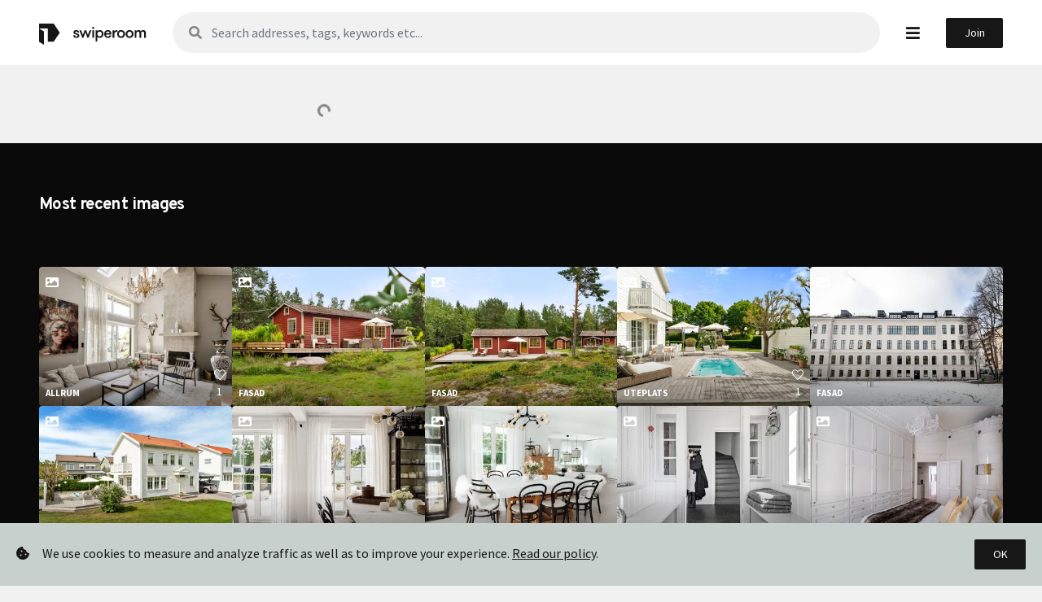

--- FILE ---
content_type: text/html; charset=utf-8
request_url: https://www.swiperoom.com/en/image/41692
body_size: 28125
content:
<!doctype html>
<html data-n-head-ssr>
  <head >
    <title>Swiperoom</title><meta data-n-head="ssr" charset="utf-8"><meta data-n-head="ssr" name="viewport" content="width=device-width, initial-scale=1"><meta data-n-head="ssr" data-hid="description" name="description" content="Swiperoom är Sveriges nya samlingsplats för hem och inredning. Här kan du söka efter dina egna preferenser, spara bilder, dela och komma i kontakt med mäklare, stylister, arkitekter och fotografer. Nice!"><meta data-n-head="ssr" name="format-detection" content="telephone=no"><meta data-n-head="ssr" name="msapplication-TileColor" content="#603cba"><meta data-n-head="ssr" name="msapplication-config" content="/favicons/browserconfig.xml"><meta data-n-head="ssr" name="theme-color" content="#ffffff"><meta data-n-head="ssr" name="environment" content="production"><meta data-n-head="ssr" name="facebook-domain-verification" content="aroyiskio8efkkka3d7xsmfsfot32t"><link data-n-head="ssr" rel="shortcut icon" type="image/x-icon" href="/favicon.ico"><link data-n-head="ssr" rel="apple-touch-icon" sizes="180x180" href="/favicons/apple-touch-icon.png"><link data-n-head="ssr" rel="apple-touch-icon" type="image/png" sizes="16x16" href="/favicons/favicon-16x16.png"><link data-n-head="ssr" rel="apple-touch-icon" type="image/png" sizes="32x32" href="/favicons/favicon-32x32.png"><link data-n-head="ssr" rel="mask-icon" color="#000000" href="/favicons/safari-pinned-tab.svg"><link data-n-head="ssr" rel="preconnect" color="#000000" href="https://fonts.googleapis.com"><link data-n-head="ssr" rel="preconnect" href="https://fonts.gstatic.com" crossorigin="true"><link data-n-head="ssr" rel="preconnect" href="https://cdn.jsdelivr.net"><link data-n-head="ssr" rel="stylesheet" href="https://fonts.googleapis.com/css2?family=Overpass:wght@600;700;800&amp;family=Source+Sans+Pro:wght@400;700&amp;display=swap"><link data-n-head="ssr" rel="stylesheet" href="https://fonts.googleapis.com/css2?family=Material+Symbols+Outlined:opsz,wght,FILL,GRAD@20,500,0,200"><script data-n-head="ssr" src="https://cdn.jsdelivr.net/npm/jquery@3.5.1/dist/jquery.slim.min.js" type="module" integrity="sha384-DfXdz2htPH0lsSSs5nCTpuj/zy4C+OGpamoFVy38MVBnE+IbbVYUew+OrCXaRkfj" crossorigin="anonymous"></script><script data-n-head="ssr" src="https://cdn.jsdelivr.net/npm/bootstrap@4.6.2/dist/js/bootstrap.bundle.min.js" type="module" integrity="sha384-Fy6S3B9q64WdZWQUiU+q4/2Lc9npb8tCaSX9FK7E8HnRr0Jz8D6OP9dO5Vg3Q9ct" crossorigin="anonymous"></script><script data-n-head="ssr" data-hid="gtm-script">if(!window._gtm_init){window._gtm_init=1;(function(w,n,d,m,e,p){w[d]=(w[d]==1||n[d]=='yes'||n[d]==1||n[m]==1||(w[e]&&w[e][p]&&w[e][p]()))?1:0})(window,navigator,'doNotTrack','msDoNotTrack','external','msTrackingProtectionEnabled');(function(w,d,s,l,x,y){w[x]={};w._gtm_inject=function(i){if(w.doNotTrack||w[x][i])return;w[x][i]=1;w[l]=w[l]||[];w[l].push({'gtm.start':new Date().getTime(),event:'gtm.js'});var f=d.getElementsByTagName(s)[0],j=d.createElement(s);j.async=true;j.src='https://www.googletagmanager.com/gtm.js?id='+i;f.parentNode.insertBefore(j,f);};w[y]('GTM-WNHTZZQ')})(window,document,'script','dataLayer','_gtm_ids','_gtm_inject')}</script><link rel="preload" href="/_nuxt/690e148.js" as="script"><link rel="preload" href="/_nuxt/3e5e03f.js" as="script"><link rel="preload" href="/_nuxt/css/6802c34.css" as="style"><link rel="preload" href="/_nuxt/c5ddc3e.js" as="script"><link rel="preload" href="/_nuxt/css/7cb5325.css" as="style"><link rel="preload" href="/_nuxt/bce7475.js" as="script"><link rel="preload" href="/_nuxt/59d7b91.js" as="script"><link rel="preload" href="/_nuxt/css/900ecb8.css" as="style"><link rel="preload" href="/_nuxt/0b17dc7.js" as="script"><link rel="preload" href="/_nuxt/643d194.js" as="script"><link rel="stylesheet" href="/_nuxt/css/6802c34.css"><link rel="stylesheet" href="/_nuxt/css/7cb5325.css"><link rel="stylesheet" href="/_nuxt/css/900ecb8.css">
  </head>
  <body >
    <noscript data-n-head="ssr" data-hid="gtm-noscript" data-pbody="true"><iframe src="https://www.googletagmanager.com/ns.html?id=GTM-WNHTZZQ&" height="0" width="0" style="display:none;visibility:hidden" title="gtm"></iframe></noscript><div data-server-rendered="true" id="__nuxt"><!----><div id="__layout"><div id="app-canvas" data-v-2c5f57ab><header id="top-nav" class="d-none d-lg-block position-fixed top-0 left-0 right-0 py-3 px-5 text-center" data-v-5425bebd data-v-2c5f57ab><nav class="top-nav-content d-flex justify-content-between align-items-center" data-v-5425bebd><a href="/en" class="navbar-brand nav-link mr-2rem px-0 nuxt-link-active" data-v-5425bebd><img src="[data-uri]" height="26" alt="Swiperoom logo symbol" class="mr-3" data-v-5425bebd><img src="/_nuxt/img/swiperoom-wordmark-medium.c699797.svg" height="18" alt="Swiperoom logo wordmark" data-v-5425bebd></a> <div class="navbar-search field-search is-no-outline flex-grow-1" data-v-d228d4ea data-v-5425bebd><figure data-v-d228d4ea><i class="fas fa-search opacity-5" data-v-d228d4ea></i></figure> <form role="search" name="navbarSearch" novalidate="novalidate" class="navbar-form" data-v-d228d4ea><input type="search" name="q" placeholder="Search addresses, tags, keywords etc..." autocomplete="off" debounce="500" aria-label="Sök" aria-invalid="false" autofocus="autofocus" required="required" class="form-control" data-v-d228d4ea> <!----></form></div> <i role="button" class="fas fa-bars mx-2rem" style="font-size: 1.2rem" data-v-5425bebd></i> <div class="d-flex align-items-center" data-v-5425bebd><a href="/en/signup" role="button" class="btn btn-sm btn-primary" data-v-5425bebd>Join</a></div> <!----></nav></header> <header id="small-screen-header" class="d-block d-lg-none position-absolute top-0 left-0 right-0 text-center" data-v-1274b145 data-v-2c5f57ab><nav class="small-screen-header-content d-flex justify-content-between align-items-center" data-v-1274b145><a href="/en" class="navbar-brand nav-link mr-0 px-0 nuxt-link-active" data-v-1274b145><img src="[data-uri]" height="26" alt="Swiperoom logo symbol" class="mr-3" data-v-1274b145><img src="/_nuxt/img/swiperoom-wordmark-medium.c699797.svg" height="18" alt="Swiperoom logo wordmark" data-v-1274b145></a> <div class="d-flex align-items-center" data-v-1274b145><a href="/en/login" role="button" class="text-small mr-3" data-v-1274b145>Login</a> <a href="/en/signup" role="button" class="btn btn-sm btn-primary p-2" data-v-1274b145>Join</a></div></nav></header> <nav id="floating-nav" class="d-block d-lg-none position-fixed bottom-0 left-0 right-0 text-center" data-v-21857600 data-v-21857600 data-v-2c5f57ab><div class="floating-navbar d-inline-flex justify-content-center align-items-center" data-v-21857600><a href="/en" class="p-0 m-0" style="line-height:1rem;" data-v-21857600><svg width="22" height="22" viewBox="0 0 22 22" fill="none" xmlns="http://www.w3.org/2000/svg" data-v-21857600><path d="M2 11L4 9M4 9L11 2L18 9M4 9V19C4 19.2652 4.10536 19.5196 4.29289 19.7071C4.48043 19.8946 4.73478 20 5 20H8M18 9L20 11M18 9V19C18 19.2652 17.8946 19.5196 17.7071 19.7071C17.5196 19.8946 17.2652 20 17 20H14M8 20C8.26522 20 8.51957 19.8946 8.70711 19.7071C8.89464 19.5196 9 19.2652 9 19V15C9 14.7348 9.10536 14.4804 9.29289 14.2929C9.48043 14.1054 9.73478 14 10 14H12C12.2652 14 12.5196 14.1054 12.7071 14.2929C12.8946 14.4804 13 14.7348 13 15V19C13 19.2652 13.1054 19.5196 13.2929 19.7071C13.4804 19.8946 13.7348 20 14 20M8 20H14" stroke="#171717" stroke-width="2.5" stroke-linecap="round" stroke-linejoin="round" data-v-21857600></path></svg></a> <a href="/en/search" class="p-0 m-0" style="line-height:1rem;" data-v-21857600><i class="fas fa-search px-4" data-v-21857600></i></a> <i class="fas fa-bars" style="font-size:1.2rem;" data-v-21857600></i> <!----></div></nav> <!----> <!----> <!----> <main id="app-main" role="main" class="mb-6 header-clearance" data-v-2c5f57ab><div data-v-2c5f57ab><div id="view-content" data-fetch-key="data-v-39fe7051:0" class="px-0 pt-0" data-v-39fe7051><div class="container-xxl pt-lg-5 px-0 px-lg-5 px-xxl-0" data-v-39fe7051><div class="row mb-5 px-0" data-v-39fe7051 data-v-39fe7051><div class="px-0 col-lg-7 col-xl-8 col-12" data-v-39fe7051 data-v-39fe7051><div class="d-flex justify-content-center" data-v-39fe7051><div class="bg-image-cover text-center position-relative border-radius-large image-aspect bg-green image-landscape" style="--bg-image:url(null);" data-v-39fe7051><!----> <span aria-hidden="true" class="opacity-5 position-absolute spinner-border spinner-border-sm" style="top:50%;left:50%;" data-v-39fe7051 data-v-39fe7051><!----></span> <div data-v-39fe7051></div> <!----> <!----></div></div> <!----></div> <!----></div></div> <div id="ref_moreimgs" style="height:300px;" data-v-39fe7051></div> <div class="bg-dark border-bottom border-dark" data-v-39fe7051><div class="container-xxl pt-lg-5 px-3 px-lg-5 px-xxl-0" data-v-39fe7051><!----></div></div></div></div></main> <div class="bg-white py-4 py-xl-6 px-lg-5 px-xxl-0" data-v-2c5f57ab><div id="section-featured" class="section bleed-x-sm my-0 position-relative" data-v-347516a5 data-v-2c5f57ab><div class="px-3 px-lg-0 px-xxl-5 mb-3 mb-lg-4 d-flex justify-content-between align-items-center" data-v-347516a5><div data-v-347516a5><h2 class="h3 mb-0" data-v-347516a5>In focus</h2></div> <div class="d-flex ml-3" data-v-347516a5><button class="btn btn-sm px-3 btn-secondary mr-2 d-none d-lg-block" data-v-347516a5><i class="far fa-chevron-left" data-v-347516a5></i></button> <button class="btn btn-sm px-3 btn-secondary d-none d-lg-block" data-v-347516a5><i class="far fa-chevron-right" data-v-347516a5></i></button></div></div> <div class="scroll-section mx-xxl-5 d-flex align-items-center" data-v-347516a5><div class="scroll-item-wrapper" data-v-347516a5><div class="scroll-item scroll-item-small aspect-1-1" data-v-347516a5><a href="/en/for-sale" class="text-decoration-none" data-v-5eb9f67c data-v-347516a5><div class="bg-white bg-image-cover-gradient text-center position-relative aspect-1-1" style="--bg-image:url(https://ik.imagekit.io/swiperoom/property_images/_torsby_93c7db7d-9f69-4941-ab51-7f8499dc920d/fasad1_28ef08b0-0992-4f6a-8ef2-be6a848bb6af.jpg?tr=w-300,loading-lazy,f-webp);" data-v-5eb9f67c><div class="d-flex align-items-center justify-content-center h-100" data-v-5eb9f67c><i class="text-white position-absolute top-05 left-05 fas fa-sign" data-v-5eb9f67c></i> <p class="h4 p-0 m-0 text-white px-3" data-v-5eb9f67c>For sale</p></div></div></a></div></div> <div class="scroll-item-wrapper" data-v-347516a5><div class="scroll-item scroll-item-small aspect-1-1" data-v-347516a5><a href="/en/find-realtors" class="text-decoration-none" data-v-5eb9f67c data-v-347516a5><div class="bg-white bg-image-cover-gradient text-center position-relative aspect-1-1" style="--bg-image:url(https://ik.imagekit.io/swiperoom/content/misc/find-realtor-service_sm.jpg?tr=w-300,loading-lazy,f-webp);" data-v-5eb9f67c><div class="d-flex align-items-center justify-content-center h-100" data-v-5eb9f67c><i class="text-white position-absolute top-05 left-05 fas fa-balance-scale" data-v-5eb9f67c></i> <p class="h4 p-0 m-0 text-white px-3" data-v-5eb9f67c>Find &amp; compare realtors</p></div></div></a></div></div> <div class="scroll-item-wrapper" data-v-347516a5><div class="scroll-item scroll-item-small aspect-1-1" data-v-347516a5><a href="/en/blog/annonsera-din-bostad-pa-swiperoom" class="text-decoration-none" data-v-5eb9f67c data-v-347516a5><div class="bg-white bg-image-cover-gradient text-center position-relative aspect-1-1" style="--bg-image:url(https://images.unsplash.com/photo-1522444195799-478538b28823?ixlib=rb-4.0.3&amp;ixid=M3wxMjA3fDB8MHxwaG90by1wYWdlfHx8fGVufDB8fHx8fA%3D%3D&amp;auto=format&amp;fit=crop&amp;w=250&amp;q=70);" data-v-5eb9f67c><div class="d-flex align-items-center justify-content-center h-100" data-v-5eb9f67c><i class="text-white position-absolute top-05 left-05 fas fa-sign" data-v-5eb9f67c></i> <p class="h4 p-0 m-0 text-white px-3" data-v-5eb9f67c>Advertise your property</p></div></div></a></div></div> <div class="scroll-item-wrapper" data-v-347516a5><div class="scroll-item scroll-item-small aspect-1-1" data-v-347516a5><a href="/en/search?action=requestNearby" class="text-decoration-none" data-v-5eb9f67c data-v-347516a5><div class="bg-white bg-image-cover-gradient text-center position-relative aspect-1-1" style="--bg-image:url(https://ik.imagekit.io/swiperoom/content/misc/forsalemap.jpg?tr=w-300,loading-lazy,f-webp);" data-v-5eb9f67c><div class="d-flex align-items-center justify-content-center h-100" data-v-5eb9f67c><i class="text-white position-absolute top-05 left-05 fas fa-map-marker-alt" data-v-5eb9f67c></i> <p class="h4 p-0 m-0 text-white px-3" data-v-5eb9f67c>Homes near me</p></div></div></a></div></div> <div class="scroll-item-wrapper" data-v-347516a5><div class="scroll-item scroll-item-small aspect-1-1" data-v-347516a5><a href="/en/latest" class="text-decoration-none" data-v-5eb9f67c data-v-347516a5><div class="bg-white bg-image-cover-gradient text-center position-relative aspect-1-1" style="--bg-image:url(https://ik.imagekit.io/swiperoom/property_images/erik_dahlbergsallen_stockholm_df0e52de-c930-43de-8c66-7b82f4a2182f/sovrum1_fba7d440-1e52-47ba-8f81-89aa0a1b851f.jpg?tr=w-300,loading-lazy,f-webp);" data-v-5eb9f67c><div class="d-flex align-items-center justify-content-center h-100" data-v-5eb9f67c><i class="text-white position-absolute top-05 left-05 fas fa-sparkles" data-v-5eb9f67c></i> <p class="h4 p-0 m-0 text-white px-3" data-v-5eb9f67c>Newly added listings</p></div></div></a></div></div> <div class="scroll-item-wrapper" data-v-347516a5><div class="scroll-item scroll-item-small aspect-1-1" data-v-347516a5><a href="/en/most-liked" class="text-decoration-none" data-v-5eb9f67c data-v-347516a5><div class="bg-white bg-image-cover-gradient text-center position-relative aspect-1-1" style="--bg-image:url(https://ik.imagekit.io/swiperoom/property_images/fabrikorsvagen_nacka_6ed5ed8d-cb4b-4295-b08d-d1845423df6e/vardagsrum6_3eb4797a-0650-46ed-b96b-a55d06de249f.jpg?tr=w-300,loading-lazy,f-webp);" data-v-5eb9f67c><div class="d-flex align-items-center justify-content-center h-100" data-v-5eb9f67c><i class="text-white position-absolute top-05 left-05 fas fa-trophy" data-v-5eb9f67c></i> <p class="h4 p-0 m-0 text-white px-3" data-v-5eb9f67c>Most liked images</p></div></div></a></div></div> <div class="scroll-item-wrapper" data-v-347516a5><div class="scroll-item scroll-item-small aspect-1-1" data-v-347516a5><a href="/en/new/images" class="text-decoration-none" data-v-5eb9f67c data-v-347516a5><div class="bg-white bg-image-cover-gradient text-center position-relative aspect-1-1" style="--bg-image:url(https://ik.imagekit.io/swiperoom/property_images/nybrogatan_57a_stockholm_6797953b-ae79-4532-ae9c-dd82f2a423bf/vardagsrum1_1f7b944b-033f-480f-a813-2b1c3652315a.jpg?tr=w-300,loading-lazy,f-webp);" data-v-5eb9f67c><div class="d-flex align-items-center justify-content-center h-100" data-v-5eb9f67c><i class="text-white position-absolute top-05 left-05 fas fa-sparkles" data-v-5eb9f67c></i> <p class="h4 p-0 m-0 text-white px-3" data-v-5eb9f67c>Freshly added images</p></div></div></a></div></div> <div class="scroll-item-wrapper" data-v-347516a5><div class="scroll-item scroll-item-small aspect-1-1" data-v-347516a5><a href="/en/toplists" class="text-decoration-none" data-v-5eb9f67c data-v-347516a5><div class="bg-white bg-image-cover-gradient text-center position-relative aspect-1-1" style="--bg-image:url(https://ik.imagekit.io/swiperoom/property_images/overby_korsvag_varmdo_c8f5fc07-b4c7-4933-993c-4009dade30ab/pool1_f84fed65-79fc-4da0-a3df-7f7991fcc614.jpg?tr=w-300,loading-lazy,f-webp);" data-v-5eb9f67c><div class="d-flex align-items-center justify-content-center h-100" data-v-5eb9f67c><i class="text-white position-absolute top-05 left-05 fas fa-trophy" data-v-5eb9f67c></i> <p class="h4 p-0 m-0 text-white px-3" data-v-5eb9f67c>Toplists</p></div></div></a></div></div> <div class="scroll-item-wrapper" data-v-347516a5><div class="scroll-item scroll-item-small aspect-1-1" data-v-347516a5><a href="/en/rooms/living_room" class="text-decoration-none" data-v-5eb9f67c data-v-347516a5><div class="bg-white bg-image-cover-gradient text-center position-relative aspect-1-1" style="--bg-image:url(https://twinpeaks.swiperoom.com/assets/d85059d8-db42-4963-9e45-1281e8d61538?key=w300);" data-v-5eb9f67c><div class="d-flex align-items-center justify-content-center h-100" data-v-5eb9f67c><i class="text-white position-absolute top-05 left-05 fas fa-door-open" data-v-5eb9f67c></i> <p class="h4 p-0 m-0 text-white px-3" data-v-5eb9f67c>Rooms</p></div></div></a></div></div> <div class="scroll-item-wrapper" data-v-347516a5><div class="scroll-item scroll-item-small aspect-1-1" data-v-347516a5><a href="/en/stories" class="text-decoration-none" data-v-5eb9f67c data-v-347516a5><div class="bg-white bg-image-cover-gradient text-center position-relative aspect-1-1" style="--bg-image:url(https://ik.imagekit.io/swiperoom/6_M4_A5070_f63196d288.jpg?tr=w-300,loading-lazy,f-webp);" data-v-5eb9f67c><div class="d-flex align-items-center justify-content-center h-100" data-v-5eb9f67c><i class="text-white position-absolute top-05 left-05 fas fa-align-left" data-v-5eb9f67c></i> <p class="h4 p-0 m-0 text-white px-3" data-v-5eb9f67c>Stories</p></div></div></a></div></div></div></div></div> <!----> <!----> <!----> <!----> <!----> <!----></div></div></div><script>window.__NUXT__=(function(a,b,c,d,e,f,g,h,i,j,k,l,m,n,o,p,q,r,s,t,u,v,w,x,y,z,A,B,C,D,E,F,G,H,I,J,K,L,M,N,O){l.url="https:\u002F\u002Fapi.swiperoom.com\u002Fapis\u002Fimages\u002F41692?lang=en";l.method="get";l.headers={Accept:"application\u002Fjson, text\u002Fplain, *\u002F*",connection:"upgrade","x-real-ip":"172.31.21.76","x-forwarded-for":"18.191.101.66, 172.31.21.76","x-amzn-trace-id":"Root=1-696ad90c-4e199a89462d70e35ffe6877",pragma:m,"cache-control":m,"upgrade-insecure-requests":"1","user-agent":"Mozilla\u002F5.0 (Macintosh; Intel Mac OS X 10_15_7) AppleWebKit\u002F537.36 (KHTML, like Gecko) Chrome\u002F131.0.0.0 Safari\u002F537.36; ClaudeBot\u002F1.0; +claudebot@anthropic.com)","sec-fetch-site":"none","sec-fetch-mode":"navigate","sec-fetch-user":"?1","sec-fetch-dest":"document","accept-encoding":"gzip, deflate"};l.baseURL="http:\u002F\u002Flocalhost:8080\u002F";l.transformRequest=[{}];l.transformResponse=[{}];l.timeout=0;l.adapter={};l.xsrfCookieName="XSRF-TOKEN";l.xsrfHeaderName="X-XSRF-TOKEN";l.maxContentLength=n;l.maxBodyLength=n;l.validateStatus={};l.transitional={silentJSONParsing:c,forcedJSONParsing:c,clarifyTimeoutError:b};l.data=void 0;o._events=Object.create(null,{abort:{writable:true,enumerable:true,value:{}},aborted:{writable:true,enumerable:true,value:{}},connect:{writable:true,enumerable:true,value:{}},error:{writable:true,enumerable:true,value:{}},socket:{writable:true,enumerable:true,value:{}},timeout:{writable:true,enumerable:true,value:{}},prefinish:{writable:true,enumerable:true,value:{}}});o._eventsCount=7;o._maxListeners=void 0;o.outputData=[];o.outputSize=0;o.writable=c;o.destroyed=c;o._last=c;o.chunkedEncoding=b;o.shouldKeepAlive=c;o._defaultKeepAlive=c;o.useChunkedEncodingByDefault=b;o.sendDate=b;o._removedConnection=b;o._removedContLen=b;o._removedTE=b;o._contentLength=0;o._hasBody=c;o._trailer="";o.finished=c;o._headerSent=c;o.socket={_tlsOptions:{allowHalfOpen:void 0,pipe:b,secureContext:{context:{},singleUse:c},isServer:b,requestCert:c,rejectUnauthorized:c,session:{type:"Buffer",data:[48,130,7,79,2,1,1,2,2,3,3,4,2,192,47,4,32,19,61,245,195,209,132,216,85,200,254,172,81,252,152,40,71,13,14,42,71,91,171,226,2,238,217,83,36,4,62,55,206,4,48,8,179,63,52,156,70,135,221,33,53,30,18,12,233,165,132,130,48,3,162,109,206,192,80,184,34,186,249,94,16,105,19,130,166,105,226,125,176,49,30,95,156,141,188,176,193,160,42,161,6,2,4,105,106,217,12,162,4,2,2,28,32,163,130,6,41,48,130,6,37,48,130,5,13,160,3,2,1,2,2,16,5,103,225,94,203,194,233,182,142,36,143,37,102,247,169,204,48,13,6,9,42,134,72,134,247,13,1,1,11,5,0,48,60,49,11,48,9,6,3,85,4,6,19,2,85,83,49,15,48,13,6,3,85,4,10,19,6,65,109,97,122,111,110,49,28,48,26,6,3,85,4,3,19,19,65,109,97,122,111,110,32,82,83,65,32,50,48,52,56,32,77,48,49,48,30,23,13,50,53,49,48,49,52,48,48,48,48,48,48,90,23,13,50,54,49,49,49,49,50,51,53,57,53,57,90,48,28,49,26,48,24,6,3,85,4,3,19,17,119,119,119,46,115,119,105,112,101,114,111,111,109,46,99,111,109,48,130,1,34,48,13,6,9,42,134,72,134,247,13,1,1,1,5,0,3,130,1,15,0,48,130,1,10,2,130,1,1,0,170,196,203,173,100,191,51,143,64,80,5,81,15,202,38,116,87,167,241,8,127,181,121,0,0,150,154,75,131,58,32,197,185,173,224,133,176,17,97,111,201,79,73,188,154,113,58,168,114,185,253,233,55,103,146,167,108,108,47,225,206,106,22,120,243,221,12,164,255,130,105,159,169,91,210,164,206,8,239,66,137,0,183,113,247,54,92,243,129,71,247,99,118,204,238,77,59,144,173,3,66,227,248,142,211,238,253,168,230,167,170,122,212,19,236,42,179,235,138,251,79,79,250,144,8,161,105,89,179,87,254,90,70,9,182,172,110,137,140,74,150,85,231,16,239,162,32,99,140,49,240,227,163,44,84,97,217,17,200,164,114,226,179,241,59,33,136,16,61,35,225,233,178,50,43,20,252,154,91,62,112,89,58,134,98,141,42,56,164,192,67,190,231,42,239,210,62,141,169,121,213,179,74,136,139,241,188,169,52,239,126,10,145,178,198,247,96,167,146,177,51,27,207,14,82,147,8,11,104,38,145,234,137,88,246,178,141,189,160,154,207,202,227,15,49,8,109,219,42,8,231,146,172,115,186,59,2,3,1,0,1,163,130,3,65,48,130,3,61,48,31,6,3,85,29,35,4,24,48,22,128,20,129,184,14,99,138,137,18,24,229,250,59,59,80,149,159,230,229,144,19,133,48,29,6,3,85,29,14,4,22,4,20,119,243,196,23,39,226,59,128,64,179,172,228,27,99,61,171,192,137,32,153,48,126,6,3,85,29,17,4,119,48,117,130,17,119,119,119,46,115,119,105,112,101,114,111,111,109,46,99,111,109,130,13,115,119,105,112,101,114,111,111,109,46,99,111,109,130,18,98,101,116,97,46,115,119,105,112,101,114,111,111,109,46,99,111,109,130,22,116,101,115,116,45,97,112,105,46,115,119,105,112,101,114,111,111,109,46,99,111,109,130,18,116,101,115,116,46,115,119,105,112,101,114,111,111,109,46,99,111,109,130,17,97,112,105,46,115,119,105,112,101,114,111,111,109,46,99,111,109,48,19,6,3,85,29,32,4,12,48,10,48,8,6,6,103,129,12,1,2,1,48,14,6,3,85,29,15,1,1,255,4,4,3,2,5,160,48,19,6,3,85,29,37,4,12,48,10,6,8,43,6,1,5,5,7,3,1,48,59,6,3,85,29,31,4,52,48,50,48,48,160,46,160,44,134,42,104,116,116,112,58,47,47,99,114,108,46,114,50,109,48,49,46,97,109,97,122,111,110,116,114,117,115,116,46,99,111,109,47,114,50,109,48,49,46,99,114,108,48,117,6,8,43,6,1,5,5,7,1,1,4,105,48,103,48,45,6,8,43,6,1,5,5,7,48,1,134,33,104,116,116,112,58,47,47,111,99,115,112,46,114,50,109,48,49,46,97,109,97,122,111,110,116,114,117,115,116,46,99,111,109,48,54,6,8,43,6,1,5,5,7,48,2,134,42,104,116,116,112,58,47,47,99,114,116,46,114,50,109,48,49,46,97,109,97,122,111,110,116,114,117,115,116,46,99,111,109,47,114,50,109,48,49,46,99,101,114,48,12,6,3,85,29,19,1,1,255,4,2,48,0,48,130,1,125,6,10,43,6,1,4,1,214,121,2,4,2,4,130,1,109,4,130,1,105,1,103,0,118,0,215,109,125,16,209,167,245,119,194,199,233,95,215,0,191,249,130,201,51,90,101,225,208,179,1,115,23,192,200,197,105,119,0,0,1,153,224,21,67,34,0,0,4,3,0,71,48,69,2,33,0,167,204,97,114,244,103,191,115,199,146,10,28,227,41,221,10,163,241,250,143,145,88,235,9,153,111,31,215,168,246,90,219,2,32,125,43,187,247,206,236,254,176,159,221,145,184,123,63,136,17,59,115,20,124,91,241,141,199,122,113,216,78,231,250,167,29,0,118,0,194,49,126,87,69,25,163,69,238,127,56,222,178,144,65,235,199,194,33,90,34,191,127,213,181,173,118,154,217,14,82,205,0,0,1,153,224,21,67,83,0,0,4,3,0,71,48,69,2,33,0,205,121,165,190,133,70,123,25,176,21,207,13,85,32,111,3,35,135,11,91,59,11,127,58,142,51,191,46,232,254,0,89,2,32,61,65,75,93,79,182,47,50,158,175,190,115,220,228,119,191,220,208,202,171,154,214,53,8,104,248,69,127,38,13,29,244,0,117,0,148,78,67,135,250,236,193,239,129,243,25,36,38,168,24,101,1,199,211,95,56,2,1,63,114,103,125,85,55,46,25,216,0,0,1,153,224,21,67,101,0,0,4,3,0,70,48,68,2,32,80,109,158,255,6,80,116,216,2,103,32,224,215,182,55,176,225,170,254,255,38,187,246,188,126,52,185,135,212,208,14,233,2,32,20,191,86,233,164,164,202,100,212,218,170,125,117,61,8,121,192,52,19,190,191,183,147,11,14,158,244,154,62,230,219,22,48,13,6,9,42,134,72,134,247,13,1,1,11,5,0,3,130,1,1,0,220,79,48,27,141,84,97,5,79,170,221,76,36,210,93,31,239,62,148,204,134,226,24,28,196,244,209,67,109,25,166,63,254,4,35,38,153,106,136,224,190,164,75,214,184,90,232,176,228,138,178,70,5,234,26,145,185,229,167,153,191,82,190,74,170,154,90,23,176,219,142,86,21,12,134,30,218,112,232,236,17,130,217,54,163,10,15,243,46,151,142,33,48,228,59,121,15,155,181,90,171,161,196,31,204,149,251,210,143,13,137,45,11,190,42,254,218,210,163,222,245,141,40,83,80,246,161,160,105,255,72,111,1,147,205,168,81,164,113,17,210,226,111,48,239,216,7,160,237,110,244,161,51,222,185,110,16,89,246,3,141,33,94,37,229,198,200,151,255,110,194,126,53,38,21,109,205,234,172,58,183,227,253,2,208,161,233,133,15,136,226,1,230,35,140,147,15,128,31,239,158,162,1,79,139,195,216,219,51,164,107,143,49,4,56,219,42,39,233,124,129,202,65,63,151,81,41,57,139,100,187,67,118,109,22,156,239,139,17,152,151,1,67,52,248,39,209,59,63,158,89,158,159,112,130,13,164,2,4,0,166,19,4,17,97,112,105,46,115,119,105,112,101,114,111,111,109,46,99,111,109,169,5,2,3,0,242,239,170,129,141,4,129,138,1,105,7,218,79,67,123,207,201,67,97,136,214,71,57,251,63,84,132,86,234,49,11,91,42,73,113,37,225,31,223,191,152,148,189,106,118,125,164,203,144,198,90,65,243,103,143,140,120,50,38,196,1,233,175,68,109,184,248,232,125,17,19,15,51,125,155,239,8,250,243,141,157,140,230,248,21,65,137,33,110,150,51,168,11,56,127,33,140,136,121,220,31,213,255,163,163,194,44,33,79,230,174,5,17,105,34,43,94,72,195,252,219,137,28,88,38,214,74,40,159,66,2,22,47,235,188,11,246,235,42,117,209,41,38,104,157,63,173,3,2,1,1]},ALPNProtocols:void 0,requestOCSP:void 0,enableTrace:void 0,pskCallback:void 0,highWaterMark:void 0,onread:void 0},_secureEstablished:c,_securePending:b,_newSessionPending:b,_controlReleased:c,secureConnecting:b,_SNICallback:a,servername:"api.swiperoom.com",alpnProtocol:b,authorized:c,authorizationError:a,encrypted:c,_events:Object.create(null,{close:{writable:true,enumerable:true,value:[{},{listener:{}},{}]},end:{writable:true,enumerable:true,value:{}},newListener:{writable:true,enumerable:true,value:{}},secure:{writable:true,enumerable:true,value:{}},session:{writable:true,enumerable:true,value:{}},free:{writable:true,enumerable:true,value:{}},timeout:{writable:true,enumerable:true,value:{}},agentRemove:{writable:true,enumerable:true,value:{}}}),_eventsCount:8,connecting:b,_hadError:b,_parent:a,_host:"api.swiperoom.com",_readableState:{objectMode:b,highWaterMark:16384,buffer:{head:a,tail:a,length:0},length:0,pipes:[],flowing:c,ended:b,endEmitted:b,reading:c,sync:b,needReadable:c,emittedReadable:b,readableListening:b,resumeScheduled:b,errorEmitted:b,emitClose:b,autoDestroy:b,destroyed:c,errored:a,closed:c,closeEmitted:c,defaultEncoding:"utf8",awaitDrainWriters:a,multiAwaitDrain:b,readingMore:b,dataEmitted:c,decoder:a,encoding:a},_maxListeners:void 0,_writableState:{objectMode:b,highWaterMark:16384,finalCalled:b,needDrain:b,ending:b,ended:b,finished:b,destroyed:c,decodeStrings:b,defaultEncoding:"utf8",length:0,writing:b,corked:0,sync:b,bufferProcessing:b,onwrite:{},writecb:a,writelen:0,afterWriteTickInfo:a,buffered:[],bufferedIndex:0,allBuffers:c,allNoop:c,pendingcb:0,prefinished:b,errorEmitted:b,emitClose:b,autoDestroy:b,errored:a,closed:c,closeEmitted:b,writable:c},allowHalfOpen:b,_sockname:a,_pendingData:a,_pendingEncoding:"",server:void 0,_server:a,ssl:a,_requestCert:c,_rejectUnauthorized:c,parser:a,_httpMessage:o};o._header="GET \u002Fapis\u002Fimages\u002F41692?lang=en HTTP\u002F1.1\r\nAccept: application\u002Fjson, text\u002Fplain, *\u002F*\r\nconnection: upgrade\r\nx-real-ip: 172.31.21.76\r\nx-forwarded-for: 18.191.101.66, 172.31.21.76\r\nx-amzn-trace-id: Root=1-696ad90c-4e199a89462d70e35ffe6877\r\npragma: no-cache\r\ncache-control: no-cache\r\nupgrade-insecure-requests: 1\r\nuser-agent: Mozilla\u002F5.0 (Macintosh; Intel Mac OS X 10_15_7) AppleWebKit\u002F537.36 (KHTML, like Gecko) Chrome\u002F131.0.0.0 Safari\u002F537.36; ClaudeBot\u002F1.0; +claudebot@anthropic.com)\r\nsec-fetch-site: none\r\nsec-fetch-mode: navigate\r\nsec-fetch-user: ?1\r\nsec-fetch-dest: document\r\naccept-encoding: gzip, deflate\r\nHost: api.swiperoom.com\r\n\r\n";o._keepAliveTimeout=0;o._onPendingData={};o.agent={_events:Object.create(null,{free:{writable:true,enumerable:true,value:{}},newListener:{writable:true,enumerable:true,value:{}}}),_eventsCount:2,_maxListeners:void 0,defaultPort:443,protocol:"https:",options:{path:a},requests:{},sockets:{"api.swiperoom.com:443:::::::::::::::::::::":[{_tlsOptions:{allowHalfOpen:void 0,pipe:b,secureContext:{context:{},singleUse:c},isServer:b,requestCert:c,rejectUnauthorized:c,session:{type:"Buffer",data:[48,130,7,79,2,1,1,2,2,3,3,4,2,192,47,4,32,19,61,245,195,209,132,216,85,200,254,172,81,252,152,40,71,13,14,42,71,91,171,226,2,238,217,83,36,4,62,55,206,4,48,8,179,63,52,156,70,135,221,33,53,30,18,12,233,165,132,130,48,3,162,109,206,192,80,184,34,186,249,94,16,105,19,130,166,105,226,125,176,49,30,95,156,141,188,176,193,160,42,161,6,2,4,105,106,217,12,162,4,2,2,28,32,163,130,6,41,48,130,6,37,48,130,5,13,160,3,2,1,2,2,16,5,103,225,94,203,194,233,182,142,36,143,37,102,247,169,204,48,13,6,9,42,134,72,134,247,13,1,1,11,5,0,48,60,49,11,48,9,6,3,85,4,6,19,2,85,83,49,15,48,13,6,3,85,4,10,19,6,65,109,97,122,111,110,49,28,48,26,6,3,85,4,3,19,19,65,109,97,122,111,110,32,82,83,65,32,50,48,52,56,32,77,48,49,48,30,23,13,50,53,49,48,49,52,48,48,48,48,48,48,90,23,13,50,54,49,49,49,49,50,51,53,57,53,57,90,48,28,49,26,48,24,6,3,85,4,3,19,17,119,119,119,46,115,119,105,112,101,114,111,111,109,46,99,111,109,48,130,1,34,48,13,6,9,42,134,72,134,247,13,1,1,1,5,0,3,130,1,15,0,48,130,1,10,2,130,1,1,0,170,196,203,173,100,191,51,143,64,80,5,81,15,202,38,116,87,167,241,8,127,181,121,0,0,150,154,75,131,58,32,197,185,173,224,133,176,17,97,111,201,79,73,188,154,113,58,168,114,185,253,233,55,103,146,167,108,108,47,225,206,106,22,120,243,221,12,164,255,130,105,159,169,91,210,164,206,8,239,66,137,0,183,113,247,54,92,243,129,71,247,99,118,204,238,77,59,144,173,3,66,227,248,142,211,238,253,168,230,167,170,122,212,19,236,42,179,235,138,251,79,79,250,144,8,161,105,89,179,87,254,90,70,9,182,172,110,137,140,74,150,85,231,16,239,162,32,99,140,49,240,227,163,44,84,97,217,17,200,164,114,226,179,241,59,33,136,16,61,35,225,233,178,50,43,20,252,154,91,62,112,89,58,134,98,141,42,56,164,192,67,190,231,42,239,210,62,141,169,121,213,179,74,136,139,241,188,169,52,239,126,10,145,178,198,247,96,167,146,177,51,27,207,14,82,147,8,11,104,38,145,234,137,88,246,178,141,189,160,154,207,202,227,15,49,8,109,219,42,8,231,146,172,115,186,59,2,3,1,0,1,163,130,3,65,48,130,3,61,48,31,6,3,85,29,35,4,24,48,22,128,20,129,184,14,99,138,137,18,24,229,250,59,59,80,149,159,230,229,144,19,133,48,29,6,3,85,29,14,4,22,4,20,119,243,196,23,39,226,59,128,64,179,172,228,27,99,61,171,192,137,32,153,48,126,6,3,85,29,17,4,119,48,117,130,17,119,119,119,46,115,119,105,112,101,114,111,111,109,46,99,111,109,130,13,115,119,105,112,101,114,111,111,109,46,99,111,109,130,18,98,101,116,97,46,115,119,105,112,101,114,111,111,109,46,99,111,109,130,22,116,101,115,116,45,97,112,105,46,115,119,105,112,101,114,111,111,109,46,99,111,109,130,18,116,101,115,116,46,115,119,105,112,101,114,111,111,109,46,99,111,109,130,17,97,112,105,46,115,119,105,112,101,114,111,111,109,46,99,111,109,48,19,6,3,85,29,32,4,12,48,10,48,8,6,6,103,129,12,1,2,1,48,14,6,3,85,29,15,1,1,255,4,4,3,2,5,160,48,19,6,3,85,29,37,4,12,48,10,6,8,43,6,1,5,5,7,3,1,48,59,6,3,85,29,31,4,52,48,50,48,48,160,46,160,44,134,42,104,116,116,112,58,47,47,99,114,108,46,114,50,109,48,49,46,97,109,97,122,111,110,116,114,117,115,116,46,99,111,109,47,114,50,109,48,49,46,99,114,108,48,117,6,8,43,6,1,5,5,7,1,1,4,105,48,103,48,45,6,8,43,6,1,5,5,7,48,1,134,33,104,116,116,112,58,47,47,111,99,115,112,46,114,50,109,48,49,46,97,109,97,122,111,110,116,114,117,115,116,46,99,111,109,48,54,6,8,43,6,1,5,5,7,48,2,134,42,104,116,116,112,58,47,47,99,114,116,46,114,50,109,48,49,46,97,109,97,122,111,110,116,114,117,115,116,46,99,111,109,47,114,50,109,48,49,46,99,101,114,48,12,6,3,85,29,19,1,1,255,4,2,48,0,48,130,1,125,6,10,43,6,1,4,1,214,121,2,4,2,4,130,1,109,4,130,1,105,1,103,0,118,0,215,109,125,16,209,167,245,119,194,199,233,95,215,0,191,249,130,201,51,90,101,225,208,179,1,115,23,192,200,197,105,119,0,0,1,153,224,21,67,34,0,0,4,3,0,71,48,69,2,33,0,167,204,97,114,244,103,191,115,199,146,10,28,227,41,221,10,163,241,250,143,145,88,235,9,153,111,31,215,168,246,90,219,2,32,125,43,187,247,206,236,254,176,159,221,145,184,123,63,136,17,59,115,20,124,91,241,141,199,122,113,216,78,231,250,167,29,0,118,0,194,49,126,87,69,25,163,69,238,127,56,222,178,144,65,235,199,194,33,90,34,191,127,213,181,173,118,154,217,14,82,205,0,0,1,153,224,21,67,83,0,0,4,3,0,71,48,69,2,33,0,205,121,165,190,133,70,123,25,176,21,207,13,85,32,111,3,35,135,11,91,59,11,127,58,142,51,191,46,232,254,0,89,2,32,61,65,75,93,79,182,47,50,158,175,190,115,220,228,119,191,220,208,202,171,154,214,53,8,104,248,69,127,38,13,29,244,0,117,0,148,78,67,135,250,236,193,239,129,243,25,36,38,168,24,101,1,199,211,95,56,2,1,63,114,103,125,85,55,46,25,216,0,0,1,153,224,21,67,101,0,0,4,3,0,70,48,68,2,32,80,109,158,255,6,80,116,216,2,103,32,224,215,182,55,176,225,170,254,255,38,187,246,188,126,52,185,135,212,208,14,233,2,32,20,191,86,233,164,164,202,100,212,218,170,125,117,61,8,121,192,52,19,190,191,183,147,11,14,158,244,154,62,230,219,22,48,13,6,9,42,134,72,134,247,13,1,1,11,5,0,3,130,1,1,0,220,79,48,27,141,84,97,5,79,170,221,76,36,210,93,31,239,62,148,204,134,226,24,28,196,244,209,67,109,25,166,63,254,4,35,38,153,106,136,224,190,164,75,214,184,90,232,176,228,138,178,70,5,234,26,145,185,229,167,153,191,82,190,74,170,154,90,23,176,219,142,86,21,12,134,30,218,112,232,236,17,130,217,54,163,10,15,243,46,151,142,33,48,228,59,121,15,155,181,90,171,161,196,31,204,149,251,210,143,13,137,45,11,190,42,254,218,210,163,222,245,141,40,83,80,246,161,160,105,255,72,111,1,147,205,168,81,164,113,17,210,226,111,48,239,216,7,160,237,110,244,161,51,222,185,110,16,89,246,3,141,33,94,37,229,198,200,151,255,110,194,126,53,38,21,109,205,234,172,58,183,227,253,2,208,161,233,133,15,136,226,1,230,35,140,147,15,128,31,239,158,162,1,79,139,195,216,219,51,164,107,143,49,4,56,219,42,39,233,124,129,202,65,63,151,81,41,57,139,100,187,67,118,109,22,156,239,139,17,152,151,1,67,52,248,39,209,59,63,158,89,158,159,112,130,13,164,2,4,0,166,19,4,17,97,112,105,46,115,119,105,112,101,114,111,111,109,46,99,111,109,169,5,2,3,0,242,239,170,129,141,4,129,138,1,105,7,218,79,67,123,207,201,67,97,136,214,71,57,251,63,84,132,86,234,49,11,91,42,73,113,37,225,31,223,191,152,148,189,106,118,125,164,203,144,198,90,65,243,103,143,140,120,50,38,196,1,233,175,68,109,184,248,232,125,17,19,15,51,125,155,239,8,250,243,141,157,140,230,248,21,65,137,33,110,150,51,168,11,56,127,33,140,136,121,220,31,213,255,163,163,194,44,33,79,230,174,5,17,105,34,43,94,72,195,252,219,137,28,88,38,214,74,40,159,66,2,22,47,235,188,11,246,235,42,117,209,41,38,104,157,63,173,3,2,1,1]},ALPNProtocols:void 0,requestOCSP:void 0,enableTrace:void 0,pskCallback:void 0,highWaterMark:void 0,onread:void 0},_secureEstablished:c,_securePending:b,_newSessionPending:b,_controlReleased:c,secureConnecting:b,_SNICallback:a,servername:"api.swiperoom.com",alpnProtocol:b,authorized:c,authorizationError:a,encrypted:c,_events:Object.create(null,{close:{writable:true,enumerable:true,value:[{},{listener:{}},{}]},end:{writable:true,enumerable:true,value:{}},newListener:{writable:true,enumerable:true,value:{}},secure:{writable:true,enumerable:true,value:{}},session:{writable:true,enumerable:true,value:{}},free:{writable:true,enumerable:true,value:{}},timeout:{writable:true,enumerable:true,value:{}},agentRemove:{writable:true,enumerable:true,value:{}}}),_eventsCount:8,connecting:b,_hadError:b,_parent:a,_host:"api.swiperoom.com",_readableState:{objectMode:b,highWaterMark:16384,buffer:{head:a,tail:a,length:0},length:0,pipes:[],flowing:c,ended:b,endEmitted:b,reading:c,sync:b,needReadable:c,emittedReadable:b,readableListening:b,resumeScheduled:b,errorEmitted:b,emitClose:b,autoDestroy:b,destroyed:c,errored:a,closed:c,closeEmitted:c,defaultEncoding:"utf8",awaitDrainWriters:a,multiAwaitDrain:b,readingMore:b,dataEmitted:c,decoder:a,encoding:a},_maxListeners:void 0,_writableState:{objectMode:b,highWaterMark:16384,finalCalled:b,needDrain:b,ending:b,ended:b,finished:b,destroyed:c,decodeStrings:b,defaultEncoding:"utf8",length:0,writing:b,corked:0,sync:b,bufferProcessing:b,onwrite:{},writecb:a,writelen:0,afterWriteTickInfo:a,buffered:[],bufferedIndex:0,allBuffers:c,allNoop:c,pendingcb:0,prefinished:b,errorEmitted:b,emitClose:b,autoDestroy:b,errored:a,closed:c,closeEmitted:b,writable:c},allowHalfOpen:b,_sockname:a,_pendingData:a,_pendingEncoding:"",server:void 0,_server:a,ssl:a,_requestCert:c,_rejectUnauthorized:c,parser:a,_httpMessage:o}]},freeSockets:{},keepAliveMsecs:1000,keepAlive:b,maxSockets:Infinity,maxFreeSockets:256,scheduling:"lifo",maxTotalSockets:Infinity,totalSocketCount:1,maxCachedSessions:100,_sessionCache:{map:{"twinpeaks.swiperoom.com:443:::::::::::::::::::::":{type:"Buffer",data:[48,130,7,40,2,1,1,2,2,3,3,4,2,192,47,4,32,129,244,133,174,224,136,102,186,74,138,77,188,221,134,114,168,3,16,254,193,108,191,126,11,68,17,215,25,155,94,45,187,4,48,4,22,41,35,95,157,128,108,144,158,253,30,190,172,165,100,233,244,143,88,201,194,19,231,30,171,113,167,159,66,48,108,5,238,243,184,51,187,92,26,219,175,33,173,102,153,67,137,161,6,2,4,105,106,217,12,162,4,2,2,28,32,163,130,5,252,48,130,5,248,48,130,4,224,160,3,2,1,2,2,16,1,85,30,239,163,186,94,122,37,185,60,188,148,203,222,171,48,13,6,9,42,134,72,134,247,13,1,1,11,5,0,48,60,49,11,48,9,6,3,85,4,6,19,2,85,83,49,15,48,13,6,3,85,4,10,19,6,65,109,97,122,111,110,49,28,48,26,6,3,85,4,3,19,19,65,109,97,122,111,110,32,82,83,65,32,50,48,52,56,32,77,48,50,48,30,23,13,50,53,48,50,50,50,48,48,48,48,48,48,90,23,13,50,54,48,51,50,52,50,51,53,57,53,57,90,48,34,49,32,48,30,6,3,85,4,3,19,23,116,119,105,110,112,101,97,107,115,46,115,119,105,112,101,114,111,111,109,46,99,111,109,48,130,1,34,48,13,6,9,42,134,72,134,247,13,1,1,1,5,0,3,130,1,15,0,48,130,1,10,2,130,1,1,0,241,175,220,108,172,93,213,178,245,173,84,52,98,140,221,56,47,108,55,176,108,104,86,198,166,23,14,206,170,90,140,236,198,101,134,158,244,90,54,57,164,95,184,231,60,195,130,8,42,8,124,228,9,148,51,252,15,243,240,134,148,52,102,149,95,133,82,23,145,166,114,25,182,228,133,172,223,107,195,184,9,254,141,221,25,77,164,45,123,37,162,62,230,206,221,18,229,234,117,47,152,18,246,82,58,49,229,132,196,243,181,47,5,151,14,219,223,109,47,91,69,21,23,4,85,26,214,23,78,114,74,174,244,117,162,114,13,1,122,248,166,179,138,108,142,5,237,204,227,134,194,209,249,180,56,6,208,206,227,174,243,150,230,187,240,45,188,162,120,46,87,20,154,43,138,71,236,215,249,122,149,148,19,84,85,77,142,46,91,14,58,88,68,82,168,169,214,165,231,17,46,213,14,9,132,154,93,102,17,66,173,174,223,15,155,165,251,69,223,8,235,78,176,184,210,123,42,100,158,53,97,247,59,78,240,250,165,159,107,12,199,117,126,196,154,194,67,216,159,62,214,123,92,156,232,59,2,3,1,0,1,163,130,3,14,48,130,3,10,48,31,6,3,85,29,35,4,24,48,22,128,20,192,49,82,205,90,80,195,130,124,116,113,206,203,233,156,249,122,235,130,226,48,29,6,3,85,29,14,4,22,4,20,231,223,114,81,183,51,201,231,214,109,224,223,247,245,32,43,223,88,125,2,48,62,6,3,85,29,17,4,55,48,53,130,23,116,119,105,110,112,101,97,107,115,46,115,119,105,112,101,114,111,111,109,46,99,111,109,130,26,102,97,119,108,116,121,116,111,119,101,114,115,46,115,119,105,112,101,114,111,111,109,46,99,111,109,48,19,6,3,85,29,32,4,12,48,10,48,8,6,6,103,129,12,1,2,1,48,14,6,3,85,29,15,1,1,255,4,4,3,2,5,160,48,29,6,3,85,29,37,4,22,48,20,6,8,43,6,1,5,5,7,3,1,6,8,43,6,1,5,5,7,3,2,48,59,6,3,85,29,31,4,52,48,50,48,48,160,46,160,44,134,42,104,116,116,112,58,47,47,99,114,108,46,114,50,109,48,50,46,97,109,97,122,111,110,116,114,117,115,116,46,99,111,109,47,114,50,109,48,50,46,99,114,108,48,117,6,8,43,6,1,5,5,7,1,1,4,105,48,103,48,45,6,8,43,6,1,5,5,7,48,1,134,33,104,116,116,112,58,47,47,111,99,115,112,46,114,50,109,48,50,46,97,109,97,122,111,110,116,114,117,115,116,46,99,111,109,48,54,6,8,43,6,1,5,5,7,48,2,134,42,104,116,116,112,58,47,47,99,114,116,46,114,50,109,48,50,46,97,109,97,122,111,110,116,114,117,115,116,46,99,111,109,47,114,50,109,48,50,46,99,101,114,48,12,6,3,85,29,19,1,1,255,4,2,48,0,48,130,1,128,6,10,43,6,1,4,1,214,121,2,4,2,4,130,1,112,4,130,1,108,1,106,0,118,0,150,151,100,191,85,88,151,173,247,67,135,104,55,8,66,119,233,240,58,213,246,164,243,54,110,70,164,63,15,202,169,198,0,0,1,149,43,13,225,36,0,0,4,3,0,71,48,69,2,33,0,192,9,242,89,97,15,49,232,233,140,115,90,155,187,29,28,193,130,69,117,240,133,243,0,222,248,104,248,226,240,213,29,2,32,108,42,241,144,77,129,240,17,157,43,63,183,107,136,165,140,165,52,91,55,51,72,127,215,158,201,90,203,23,110,161,192,0,119,0,100,17,196,108,164,18,236,167,137,28,162,2,46,0,188,171,79,40,7,212,30,53,39,171,234,254,213,3,201,125,205,240,0,0,1,149,43,13,225,42,0,0,4,3,0,72,48,70,2,33,0,212,98,251,55,236,181,30,118,133,246,18,165,146,117,114,88,170,204,163,105,73,81,7,243,2,112,1,60,154,141,142,227,2,33,0,175,10,44,4,36,243,5,162,215,146,104,25,241,117,47,40,158,54,37,233,152,2,73,203,65,252,214,246,81,173,216,129,0,119,0,73,156,155,105,222,29,124,236,252,54,222,205,135,100,166,184,91,175,10,135,128,25,209,85,82,251,233,235,41,221,248,195,0,0,1,149,43,13,225,71,0,0,4,3,0,72,48,70,2,33,0,155,237,27,98,163,158,73,221,198,116,195,225,41,198,235,108,127,251,211,61,152,103,181,51,36,151,117,118,33,54,211,13,2,33,0,149,94,236,236,90,173,189,13,166,34,240,127,204,210,199,158,123,143,16,164,67,150,55,28,119,169,105,222,151,121,32,204,48,13,6,9,42,134,72,134,247,13,1,1,11,5,0,3,130,1,1,0,186,200,35,203,10,88,182,186,253,83,224,108,50,149,72,189,130,189,180,141,181,120,95,106,101,20,22,230,113,149,224,41,135,252,147,40,135,22,82,122,171,77,158,143,2,235,151,160,239,76,91,194,130,248,63,183,123,232,33,165,123,178,147,227,167,112,158,115,104,224,37,108,25,134,143,14,70,29,171,228,30,52,94,110,97,239,173,126,2,206,68,104,224,176,178,222,199,197,159,41,24,55,36,110,248,57,212,134,7,108,77,135,99,150,44,115,253,221,82,201,46,212,227,7,31,107,75,56,46,176,221,204,118,79,63,113,10,34,96,45,14,49,121,184,91,115,151,111,124,98,212,123,36,158,166,42,183,114,118,35,118,80,107,189,231,9,170,221,31,81,175,122,62,107,155,156,140,231,219,35,36,148,96,205,60,123,117,149,163,203,68,65,229,140,14,93,203,11,23,138,42,20,2,149,130,240,168,202,55,58,124,169,24,90,143,194,95,200,240,8,71,42,156,94,74,3,142,25,116,18,41,102,217,35,62,138,9,84,255,76,37,204,169,3,228,212,21,196,215,107,250,134,186,158,115,91,164,2,4,0,166,25,4,23,116,119,105,110,112,101,97,107,115,46,115,119,105,112,101,114,111,111,109,46,99,111,109,169,5,2,3,0,227,127,170,129,141,4,129,138,1,105,125,242,36,100,210,161,4,170,110,45,159,155,214,61,21,34,155,148,199,139,211,165,244,213,165,159,39,188,252,235,148,219,168,221,85,198,150,174,54,15,180,13,102,221,142,36,252,204,32,101,234,203,187,213,145,13,8,27,222,196,59,41,210,102,211,57,53,175,174,249,72,229,209,38,156,56,248,222,82,0,32,153,23,160,233,59,225,42,149,98,46,170,186,210,110,75,249,224,200,128,229,96,71,79,106,132,38,90,194,89,191,170,139,26,29,102,9,91,76,228,135,28,52,140,166,103,241,223,170,48,250,84,245,199,107,233,173,3,2,1,1]},"cms.swiperoom.com:443:::::::::::::::::::::":{type:"Buffer",data:[48,130,6,66,2,1,1,2,2,3,3,4,2,192,48,4,32,71,252,71,146,167,191,73,189,125,35,127,108,244,124,175,73,230,92,99,2,8,36,26,246,68,195,248,22,207,97,205,48,4,48,21,197,93,124,75,42,10,166,154,58,17,17,67,85,207,188,191,62,6,204,201,116,19,239,7,209,233,121,196,40,23,243,40,237,192,9,98,109,209,172,180,17,214,97,203,197,144,89,161,6,2,4,105,106,208,154,162,4,2,2,28,32,163,130,5,12,48,130,5,8,48,130,3,240,160,3,2,1,2,2,18,5,116,165,70,154,123,157,60,128,73,154,245,244,94,117,168,239,157,48,13,6,9,42,134,72,134,247,13,1,1,11,5,0,48,51,49,11,48,9,6,3,85,4,6,19,2,85,83,49,22,48,20,6,3,85,4,10,19,13,76,101,116,39,115,32,69,110,99,114,121,112,116,49,12,48,10,6,3,85,4,3,19,3,82,49,51,48,30,23,13,50,53,49,50,50,55,50,48,53,50,50,52,90,23,13,50,54,48,51,50,55,50,48,53,50,50,51,90,48,28,49,26,48,24,6,3,85,4,3,19,17,99,109,115,46,115,119,105,112,101,114,111,111,109,46,99,111,109,48,130,1,34,48,13,6,9,42,134,72,134,247,13,1,1,1,5,0,3,130,1,15,0,48,130,1,10,2,130,1,1,0,167,210,160,208,18,111,173,214,2,138,100,60,68,15,187,24,52,25,89,118,182,125,79,4,185,244,165,136,72,1,184,87,212,42,191,122,91,24,241,103,185,222,31,85,180,40,44,233,235,10,1,140,157,146,241,137,208,139,211,122,162,17,99,161,244,84,190,218,32,187,133,53,4,179,173,14,125,14,237,214,34,124,38,139,95,43,77,96,163,212,71,156,224,235,133,240,221,12,214,206,98,20,153,206,221,201,30,101,140,232,45,140,241,121,8,69,78,155,201,203,10,250,16,23,9,77,161,194,87,215,137,101,94,202,171,236,77,67,19,145,105,137,120,54,147,249,3,102,49,109,60,33,28,121,228,106,152,124,1,3,100,4,135,171,241,94,67,65,154,129,135,45,232,222,8,153,43,43,185,101,155,102,249,92,103,48,154,178,138,93,125,148,29,132,84,191,157,19,210,208,99,48,183,17,101,211,177,61,180,3,71,130,9,91,121,158,116,160,225,151,105,216,225,221,7,122,0,217,252,251,202,194,248,186,166,239,38,89,53,243,180,185,57,207,160,57,241,82,187,26,79,236,184,114,73,203,2,3,1,0,1,163,130,2,43,48,130,2,39,48,14,6,3,85,29,15,1,1,255,4,4,3,2,5,160,48,29,6,3,85,29,37,4,22,48,20,6,8,43,6,1,5,5,7,3,1,6,8,43,6,1,5,5,7,3,2,48,12,6,3,85,29,19,1,1,255,4,2,48,0,48,29,6,3,85,29,14,4,22,4,20,34,16,199,25,143,150,60,53,230,9,9,10,35,239,25,244,246,100,14,187,48,31,6,3,85,29,35,4,24,48,22,128,20,231,171,159,15,44,51,160,83,211,94,79,120,200,178,132,14,59,214,146,51,48,51,6,8,43,6,1,5,5,7,1,1,4,39,48,37,48,35,6,8,43,6,1,5,5,7,48,2,134,23,104,116,116,112,58,47,47,114,49,51,46,105,46,108,101,110,99,114,46,111,114,103,47,48,28,6,3,85,29,17,4,21,48,19,130,17,99,109,115,46,115,119,105,112,101,114,111,111,109,46,99,111,109,48,19,6,3,85,29,32,4,12,48,10,48,8,6,6,103,129,12,1,2,1,48,46,6,3,85,29,31,4,39,48,37,48,35,160,33,160,31,134,29,104,116,116,112,58,47,47,114,49,51,46,99,46,108,101,110,99,114,46,111,114,103,47,51,48,46,99,114,108,48,130,1,14,6,10,43,6,1,4,1,214,121,2,4,2,4,129,255,4,129,252,0,250,0,119,0,73,156,155,105,222,29,124,236,252,54,222,205,135,100,166,184,91,175,10,135,128,25,209,85,82,251,233,235,41,221,248,195,0,0,1,155,97,203,6,231,0,0,4,3,0,72,48,70,2,33,0,193,51,243,205,166,232,132,81,191,139,69,154,123,181,235,235,190,61,4,48,51,50,207,240,92,147,62,57,103,134,183,119,2,33,0,151,194,0,32,224,4,174,160,112,181,62,199,2,181,170,5,100,24,34,8,95,88,231,238,235,111,40,229,116,37,250,60,0,127,0,26,139,157,105,74,87,152,200,153,160,202,136,189,244,143,192,180,86,96,204,195,96,13,31,113,244,105,255,199,209,172,163,0,0,1,155,97,203,9,251,0,8,0,0,5,0,44,133,68,252,4,3,0,72,48,70,2,33,0,188,64,60,0,174,89,178,228,136,164,111,207,40,160,154,233,138,29,84,222,112,219,212,77,206,65,51,6,108,124,56,237,2,33,0,249,167,151,87,77,184,115,193,42,5,41,144,93,28,161,236,126,223,229,59,111,103,29,65,69,105,36,186,206,69,230,178,48,13,6,9,42,134,72,134,247,13,1,1,11,5,0,3,130,1,1,0,119,60,50,250,234,10,247,77,150,255,18,58,230,213,91,83,4,167,163,174,17,81,23,187,61,124,81,85,72,141,37,33,88,181,72,183,106,206,229,246,196,44,113,208,7,196,179,141,88,105,228,244,138,63,10,108,56,14,145,80,229,122,211,234,187,211,80,178,127,54,67,141,54,237,165,69,241,108,12,146,123,43,118,110,82,222,71,223,249,90,77,5,124,22,91,47,176,95,234,119,94,131,97,124,18,189,225,143,38,220,130,158,131,86,51,58,36,78,25,147,51,132,51,232,72,255,48,76,71,47,114,68,116,205,163,247,214,21,44,241,220,41,239,133,234,204,107,162,12,245,195,149,38,12,58,114,40,87,183,171,243,110,227,119,228,46,238,14,252,100,50,10,76,238,149,248,224,26,60,213,207,72,64,172,53,131,88,101,138,144,234,179,4,202,80,8,251,117,173,78,35,205,64,168,126,169,166,8,47,33,51,113,189,253,14,45,14,4,238,208,141,112,28,244,36,253,148,246,149,250,19,1,18,80,39,184,22,206,12,45,171,153,36,222,62,3,151,185,58,213,212,165,59,211,102,144,164,2,4,0,169,4,2,2,1,44,170,129,179,4,129,176,9,71,186,175,224,109,107,38,107,59,177,149,19,122,123,49,157,12,225,135,43,229,160,81,214,176,104,160,248,209,96,229,222,18,144,141,48,219,45,241,105,224,230,6,199,247,122,109,224,235,40,218,48,232,98,195,109,58,209,33,79,58,200,67,223,7,11,85,8,155,159,2,68,116,9,87,102,147,174,40,118,174,205,4,213,106,91,251,158,112,155,52,182,156,90,129,92,31,28,61,118,228,48,59,85,35,187,177,224,164,94,132,230,179,202,113,148,248,243,163,254,240,215,205,114,94,163,180,241,137,57,177,57,78,23,54,131,244,61,210,217,193,74,246,144,253,81,64,19,96,41,172,13,152,111,200,236,89,255,18,214,245,107,20,129,68,8,252,154,80,251,59,82,15,241,251,173,3,2,1,1]},"api.swiperoom.com:443:::::::::::::::::::::":{type:"Buffer",data:[48,130,7,79,2,1,1,2,2,3,3,4,2,192,47,4,32,76,184,84,167,165,119,122,9,250,203,143,164,191,20,252,181,120,123,20,107,23,133,140,51,89,225,52,133,189,61,186,112,4,48,251,204,42,111,147,172,6,106,3,126,99,158,176,171,206,193,87,106,53,94,250,134,178,143,29,38,3,201,38,243,54,51,36,117,167,95,53,216,58,162,8,184,253,51,5,43,253,132,161,6,2,4,105,106,217,12,162,4,2,2,28,32,163,130,6,41,48,130,6,37,48,130,5,13,160,3,2,1,2,2,16,5,103,225,94,203,194,233,182,142,36,143,37,102,247,169,204,48,13,6,9,42,134,72,134,247,13,1,1,11,5,0,48,60,49,11,48,9,6,3,85,4,6,19,2,85,83,49,15,48,13,6,3,85,4,10,19,6,65,109,97,122,111,110,49,28,48,26,6,3,85,4,3,19,19,65,109,97,122,111,110,32,82,83,65,32,50,48,52,56,32,77,48,49,48,30,23,13,50,53,49,48,49,52,48,48,48,48,48,48,90,23,13,50,54,49,49,49,49,50,51,53,57,53,57,90,48,28,49,26,48,24,6,3,85,4,3,19,17,119,119,119,46,115,119,105,112,101,114,111,111,109,46,99,111,109,48,130,1,34,48,13,6,9,42,134,72,134,247,13,1,1,1,5,0,3,130,1,15,0,48,130,1,10,2,130,1,1,0,170,196,203,173,100,191,51,143,64,80,5,81,15,202,38,116,87,167,241,8,127,181,121,0,0,150,154,75,131,58,32,197,185,173,224,133,176,17,97,111,201,79,73,188,154,113,58,168,114,185,253,233,55,103,146,167,108,108,47,225,206,106,22,120,243,221,12,164,255,130,105,159,169,91,210,164,206,8,239,66,137,0,183,113,247,54,92,243,129,71,247,99,118,204,238,77,59,144,173,3,66,227,248,142,211,238,253,168,230,167,170,122,212,19,236,42,179,235,138,251,79,79,250,144,8,161,105,89,179,87,254,90,70,9,182,172,110,137,140,74,150,85,231,16,239,162,32,99,140,49,240,227,163,44,84,97,217,17,200,164,114,226,179,241,59,33,136,16,61,35,225,233,178,50,43,20,252,154,91,62,112,89,58,134,98,141,42,56,164,192,67,190,231,42,239,210,62,141,169,121,213,179,74,136,139,241,188,169,52,239,126,10,145,178,198,247,96,167,146,177,51,27,207,14,82,147,8,11,104,38,145,234,137,88,246,178,141,189,160,154,207,202,227,15,49,8,109,219,42,8,231,146,172,115,186,59,2,3,1,0,1,163,130,3,65,48,130,3,61,48,31,6,3,85,29,35,4,24,48,22,128,20,129,184,14,99,138,137,18,24,229,250,59,59,80,149,159,230,229,144,19,133,48,29,6,3,85,29,14,4,22,4,20,119,243,196,23,39,226,59,128,64,179,172,228,27,99,61,171,192,137,32,153,48,126,6,3,85,29,17,4,119,48,117,130,17,119,119,119,46,115,119,105,112,101,114,111,111,109,46,99,111,109,130,13,115,119,105,112,101,114,111,111,109,46,99,111,109,130,18,98,101,116,97,46,115,119,105,112,101,114,111,111,109,46,99,111,109,130,22,116,101,115,116,45,97,112,105,46,115,119,105,112,101,114,111,111,109,46,99,111,109,130,18,116,101,115,116,46,115,119,105,112,101,114,111,111,109,46,99,111,109,130,17,97,112,105,46,115,119,105,112,101,114,111,111,109,46,99,111,109,48,19,6,3,85,29,32,4,12,48,10,48,8,6,6,103,129,12,1,2,1,48,14,6,3,85,29,15,1,1,255,4,4,3,2,5,160,48,19,6,3,85,29,37,4,12,48,10,6,8,43,6,1,5,5,7,3,1,48,59,6,3,85,29,31,4,52,48,50,48,48,160,46,160,44,134,42,104,116,116,112,58,47,47,99,114,108,46,114,50,109,48,49,46,97,109,97,122,111,110,116,114,117,115,116,46,99,111,109,47,114,50,109,48,49,46,99,114,108,48,117,6,8,43,6,1,5,5,7,1,1,4,105,48,103,48,45,6,8,43,6,1,5,5,7,48,1,134,33,104,116,116,112,58,47,47,111,99,115,112,46,114,50,109,48,49,46,97,109,97,122,111,110,116,114,117,115,116,46,99,111,109,48,54,6,8,43,6,1,5,5,7,48,2,134,42,104,116,116,112,58,47,47,99,114,116,46,114,50,109,48,49,46,97,109,97,122,111,110,116,114,117,115,116,46,99,111,109,47,114,50,109,48,49,46,99,101,114,48,12,6,3,85,29,19,1,1,255,4,2,48,0,48,130,1,125,6,10,43,6,1,4,1,214,121,2,4,2,4,130,1,109,4,130,1,105,1,103,0,118,0,215,109,125,16,209,167,245,119,194,199,233,95,215,0,191,249,130,201,51,90,101,225,208,179,1,115,23,192,200,197,105,119,0,0,1,153,224,21,67,34,0,0,4,3,0,71,48,69,2,33,0,167,204,97,114,244,103,191,115,199,146,10,28,227,41,221,10,163,241,250,143,145,88,235,9,153,111,31,215,168,246,90,219,2,32,125,43,187,247,206,236,254,176,159,221,145,184,123,63,136,17,59,115,20,124,91,241,141,199,122,113,216,78,231,250,167,29,0,118,0,194,49,126,87,69,25,163,69,238,127,56,222,178,144,65,235,199,194,33,90,34,191,127,213,181,173,118,154,217,14,82,205,0,0,1,153,224,21,67,83,0,0,4,3,0,71,48,69,2,33,0,205,121,165,190,133,70,123,25,176,21,207,13,85,32,111,3,35,135,11,91,59,11,127,58,142,51,191,46,232,254,0,89,2,32,61,65,75,93,79,182,47,50,158,175,190,115,220,228,119,191,220,208,202,171,154,214,53,8,104,248,69,127,38,13,29,244,0,117,0,148,78,67,135,250,236,193,239,129,243,25,36,38,168,24,101,1,199,211,95,56,2,1,63,114,103,125,85,55,46,25,216,0,0,1,153,224,21,67,101,0,0,4,3,0,70,48,68,2,32,80,109,158,255,6,80,116,216,2,103,32,224,215,182,55,176,225,170,254,255,38,187,246,188,126,52,185,135,212,208,14,233,2,32,20,191,86,233,164,164,202,100,212,218,170,125,117,61,8,121,192,52,19,190,191,183,147,11,14,158,244,154,62,230,219,22,48,13,6,9,42,134,72,134,247,13,1,1,11,5,0,3,130,1,1,0,220,79,48,27,141,84,97,5,79,170,221,76,36,210,93,31,239,62,148,204,134,226,24,28,196,244,209,67,109,25,166,63,254,4,35,38,153,106,136,224,190,164,75,214,184,90,232,176,228,138,178,70,5,234,26,145,185,229,167,153,191,82,190,74,170,154,90,23,176,219,142,86,21,12,134,30,218,112,232,236,17,130,217,54,163,10,15,243,46,151,142,33,48,228,59,121,15,155,181,90,171,161,196,31,204,149,251,210,143,13,137,45,11,190,42,254,218,210,163,222,245,141,40,83,80,246,161,160,105,255,72,111,1,147,205,168,81,164,113,17,210,226,111,48,239,216,7,160,237,110,244,161,51,222,185,110,16,89,246,3,141,33,94,37,229,198,200,151,255,110,194,126,53,38,21,109,205,234,172,58,183,227,253,2,208,161,233,133,15,136,226,1,230,35,140,147,15,128,31,239,158,162,1,79,139,195,216,219,51,164,107,143,49,4,56,219,42,39,233,124,129,202,65,63,151,81,41,57,139,100,187,67,118,109,22,156,239,139,17,152,151,1,67,52,248,39,209,59,63,158,89,158,159,112,130,13,164,2,4,0,166,19,4,17,97,112,105,46,115,119,105,112,101,114,111,111,109,46,99,111,109,169,5,2,3,1,78,35,170,129,141,4,129,138,1,85,109,98,137,205,167,18,91,3,32,39,46,172,225,72,50,227,136,248,215,21,159,166,173,166,210,106,19,7,61,23,236,221,38,168,182,161,2,29,224,32,38,146,69,232,39,34,120,219,250,225,106,254,177,161,155,118,181,174,214,103,113,6,160,187,249,153,136,194,153,135,2,214,226,92,118,81,85,51,30,246,98,116,153,85,155,237,191,88,103,76,124,5,171,184,217,124,158,49,239,115,223,128,84,51,86,105,148,205,32,22,64,36,122,75,180,253,231,158,197,194,61,232,191,128,197,98,194,218,103,209,60,140,222,152,200,150,173,3,2,1,1]}},list:["twinpeaks.swiperoom.com:443:::::::::::::::::::::","cms.swiperoom.com:443:::::::::::::::::::::","api.swiperoom.com:443:::::::::::::::::::::"]}};o.socketPath=void 0;o.method="GET";o.maxHeaderSize=void 0;o.insecureHTTPParser=void 0;o.path="\u002Fapis\u002Fimages\u002F41692?lang=en";o._ended=c;o.res={_readableState:{objectMode:b,highWaterMark:16384,buffer:{head:a,tail:a,length:0},length:0,pipes:[],flowing:c,ended:c,endEmitted:c,reading:b,sync:c,needReadable:b,emittedReadable:b,readableListening:b,resumeScheduled:b,errorEmitted:b,emitClose:c,autoDestroy:b,destroyed:c,errored:a,closed:b,closeEmitted:b,defaultEncoding:"utf8",awaitDrainWriters:a,multiAwaitDrain:b,readingMore:c,dataEmitted:c,decoder:a,encoding:a},_events:Object.create(null,{end:{writable:true,enumerable:true,value:[{},{}]},data:{writable:true,enumerable:true,value:{}},error:{writable:true,enumerable:true,value:{}}}),_eventsCount:3,_maxListeners:void 0,socket:a,httpVersionMajor:1,httpVersionMinor:1,httpVersion:"1.1",complete:c,headers:{date:"Sat, 17 Jan 2026 00:34:20 GMT","content-type":"text\u002Fhtml;charset=utf-8","content-length":"431",connection:"keep-alive",server:"nginx","content-language":"en"},rawHeaders:["Date","Sat, 17 Jan 2026 00:34:20 GMT","Content-Type","text\u002Fhtml;charset=utf-8","Content-Length","431","Connection","keep-alive","Server","nginx","Content-Language","en"],trailers:{},rawTrailers:[],aborted:b,upgrade:b,url:"",method:a,statusCode:p,statusMessage:"",client:{_tlsOptions:{allowHalfOpen:void 0,pipe:b,secureContext:{context:{},singleUse:c},isServer:b,requestCert:c,rejectUnauthorized:c,session:{type:"Buffer",data:[48,130,7,79,2,1,1,2,2,3,3,4,2,192,47,4,32,19,61,245,195,209,132,216,85,200,254,172,81,252,152,40,71,13,14,42,71,91,171,226,2,238,217,83,36,4,62,55,206,4,48,8,179,63,52,156,70,135,221,33,53,30,18,12,233,165,132,130,48,3,162,109,206,192,80,184,34,186,249,94,16,105,19,130,166,105,226,125,176,49,30,95,156,141,188,176,193,160,42,161,6,2,4,105,106,217,12,162,4,2,2,28,32,163,130,6,41,48,130,6,37,48,130,5,13,160,3,2,1,2,2,16,5,103,225,94,203,194,233,182,142,36,143,37,102,247,169,204,48,13,6,9,42,134,72,134,247,13,1,1,11,5,0,48,60,49,11,48,9,6,3,85,4,6,19,2,85,83,49,15,48,13,6,3,85,4,10,19,6,65,109,97,122,111,110,49,28,48,26,6,3,85,4,3,19,19,65,109,97,122,111,110,32,82,83,65,32,50,48,52,56,32,77,48,49,48,30,23,13,50,53,49,48,49,52,48,48,48,48,48,48,90,23,13,50,54,49,49,49,49,50,51,53,57,53,57,90,48,28,49,26,48,24,6,3,85,4,3,19,17,119,119,119,46,115,119,105,112,101,114,111,111,109,46,99,111,109,48,130,1,34,48,13,6,9,42,134,72,134,247,13,1,1,1,5,0,3,130,1,15,0,48,130,1,10,2,130,1,1,0,170,196,203,173,100,191,51,143,64,80,5,81,15,202,38,116,87,167,241,8,127,181,121,0,0,150,154,75,131,58,32,197,185,173,224,133,176,17,97,111,201,79,73,188,154,113,58,168,114,185,253,233,55,103,146,167,108,108,47,225,206,106,22,120,243,221,12,164,255,130,105,159,169,91,210,164,206,8,239,66,137,0,183,113,247,54,92,243,129,71,247,99,118,204,238,77,59,144,173,3,66,227,248,142,211,238,253,168,230,167,170,122,212,19,236,42,179,235,138,251,79,79,250,144,8,161,105,89,179,87,254,90,70,9,182,172,110,137,140,74,150,85,231,16,239,162,32,99,140,49,240,227,163,44,84,97,217,17,200,164,114,226,179,241,59,33,136,16,61,35,225,233,178,50,43,20,252,154,91,62,112,89,58,134,98,141,42,56,164,192,67,190,231,42,239,210,62,141,169,121,213,179,74,136,139,241,188,169,52,239,126,10,145,178,198,247,96,167,146,177,51,27,207,14,82,147,8,11,104,38,145,234,137,88,246,178,141,189,160,154,207,202,227,15,49,8,109,219,42,8,231,146,172,115,186,59,2,3,1,0,1,163,130,3,65,48,130,3,61,48,31,6,3,85,29,35,4,24,48,22,128,20,129,184,14,99,138,137,18,24,229,250,59,59,80,149,159,230,229,144,19,133,48,29,6,3,85,29,14,4,22,4,20,119,243,196,23,39,226,59,128,64,179,172,228,27,99,61,171,192,137,32,153,48,126,6,3,85,29,17,4,119,48,117,130,17,119,119,119,46,115,119,105,112,101,114,111,111,109,46,99,111,109,130,13,115,119,105,112,101,114,111,111,109,46,99,111,109,130,18,98,101,116,97,46,115,119,105,112,101,114,111,111,109,46,99,111,109,130,22,116,101,115,116,45,97,112,105,46,115,119,105,112,101,114,111,111,109,46,99,111,109,130,18,116,101,115,116,46,115,119,105,112,101,114,111,111,109,46,99,111,109,130,17,97,112,105,46,115,119,105,112,101,114,111,111,109,46,99,111,109,48,19,6,3,85,29,32,4,12,48,10,48,8,6,6,103,129,12,1,2,1,48,14,6,3,85,29,15,1,1,255,4,4,3,2,5,160,48,19,6,3,85,29,37,4,12,48,10,6,8,43,6,1,5,5,7,3,1,48,59,6,3,85,29,31,4,52,48,50,48,48,160,46,160,44,134,42,104,116,116,112,58,47,47,99,114,108,46,114,50,109,48,49,46,97,109,97,122,111,110,116,114,117,115,116,46,99,111,109,47,114,50,109,48,49,46,99,114,108,48,117,6,8,43,6,1,5,5,7,1,1,4,105,48,103,48,45,6,8,43,6,1,5,5,7,48,1,134,33,104,116,116,112,58,47,47,111,99,115,112,46,114,50,109,48,49,46,97,109,97,122,111,110,116,114,117,115,116,46,99,111,109,48,54,6,8,43,6,1,5,5,7,48,2,134,42,104,116,116,112,58,47,47,99,114,116,46,114,50,109,48,49,46,97,109,97,122,111,110,116,114,117,115,116,46,99,111,109,47,114,50,109,48,49,46,99,101,114,48,12,6,3,85,29,19,1,1,255,4,2,48,0,48,130,1,125,6,10,43,6,1,4,1,214,121,2,4,2,4,130,1,109,4,130,1,105,1,103,0,118,0,215,109,125,16,209,167,245,119,194,199,233,95,215,0,191,249,130,201,51,90,101,225,208,179,1,115,23,192,200,197,105,119,0,0,1,153,224,21,67,34,0,0,4,3,0,71,48,69,2,33,0,167,204,97,114,244,103,191,115,199,146,10,28,227,41,221,10,163,241,250,143,145,88,235,9,153,111,31,215,168,246,90,219,2,32,125,43,187,247,206,236,254,176,159,221,145,184,123,63,136,17,59,115,20,124,91,241,141,199,122,113,216,78,231,250,167,29,0,118,0,194,49,126,87,69,25,163,69,238,127,56,222,178,144,65,235,199,194,33,90,34,191,127,213,181,173,118,154,217,14,82,205,0,0,1,153,224,21,67,83,0,0,4,3,0,71,48,69,2,33,0,205,121,165,190,133,70,123,25,176,21,207,13,85,32,111,3,35,135,11,91,59,11,127,58,142,51,191,46,232,254,0,89,2,32,61,65,75,93,79,182,47,50,158,175,190,115,220,228,119,191,220,208,202,171,154,214,53,8,104,248,69,127,38,13,29,244,0,117,0,148,78,67,135,250,236,193,239,129,243,25,36,38,168,24,101,1,199,211,95,56,2,1,63,114,103,125,85,55,46,25,216,0,0,1,153,224,21,67,101,0,0,4,3,0,70,48,68,2,32,80,109,158,255,6,80,116,216,2,103,32,224,215,182,55,176,225,170,254,255,38,187,246,188,126,52,185,135,212,208,14,233,2,32,20,191,86,233,164,164,202,100,212,218,170,125,117,61,8,121,192,52,19,190,191,183,147,11,14,158,244,154,62,230,219,22,48,13,6,9,42,134,72,134,247,13,1,1,11,5,0,3,130,1,1,0,220,79,48,27,141,84,97,5,79,170,221,76,36,210,93,31,239,62,148,204,134,226,24,28,196,244,209,67,109,25,166,63,254,4,35,38,153,106,136,224,190,164,75,214,184,90,232,176,228,138,178,70,5,234,26,145,185,229,167,153,191,82,190,74,170,154,90,23,176,219,142,86,21,12,134,30,218,112,232,236,17,130,217,54,163,10,15,243,46,151,142,33,48,228,59,121,15,155,181,90,171,161,196,31,204,149,251,210,143,13,137,45,11,190,42,254,218,210,163,222,245,141,40,83,80,246,161,160,105,255,72,111,1,147,205,168,81,164,113,17,210,226,111,48,239,216,7,160,237,110,244,161,51,222,185,110,16,89,246,3,141,33,94,37,229,198,200,151,255,110,194,126,53,38,21,109,205,234,172,58,183,227,253,2,208,161,233,133,15,136,226,1,230,35,140,147,15,128,31,239,158,162,1,79,139,195,216,219,51,164,107,143,49,4,56,219,42,39,233,124,129,202,65,63,151,81,41,57,139,100,187,67,118,109,22,156,239,139,17,152,151,1,67,52,248,39,209,59,63,158,89,158,159,112,130,13,164,2,4,0,166,19,4,17,97,112,105,46,115,119,105,112,101,114,111,111,109,46,99,111,109,169,5,2,3,0,242,239,170,129,141,4,129,138,1,105,7,218,79,67,123,207,201,67,97,136,214,71,57,251,63,84,132,86,234,49,11,91,42,73,113,37,225,31,223,191,152,148,189,106,118,125,164,203,144,198,90,65,243,103,143,140,120,50,38,196,1,233,175,68,109,184,248,232,125,17,19,15,51,125,155,239,8,250,243,141,157,140,230,248,21,65,137,33,110,150,51,168,11,56,127,33,140,136,121,220,31,213,255,163,163,194,44,33,79,230,174,5,17,105,34,43,94,72,195,252,219,137,28,88,38,214,74,40,159,66,2,22,47,235,188,11,246,235,42,117,209,41,38,104,157,63,173,3,2,1,1]},ALPNProtocols:void 0,requestOCSP:void 0,enableTrace:void 0,pskCallback:void 0,highWaterMark:void 0,onread:void 0},_secureEstablished:c,_securePending:b,_newSessionPending:b,_controlReleased:c,secureConnecting:b,_SNICallback:a,servername:"api.swiperoom.com",alpnProtocol:b,authorized:c,authorizationError:a,encrypted:c,_events:Object.create(null,{close:{writable:true,enumerable:true,value:[{},{listener:{}},{}]},end:{writable:true,enumerable:true,value:{}},newListener:{writable:true,enumerable:true,value:{}},secure:{writable:true,enumerable:true,value:{}},session:{writable:true,enumerable:true,value:{}},free:{writable:true,enumerable:true,value:{}},timeout:{writable:true,enumerable:true,value:{}},agentRemove:{writable:true,enumerable:true,value:{}}}),_eventsCount:8,connecting:b,_hadError:b,_parent:a,_host:"api.swiperoom.com",_readableState:{objectMode:b,highWaterMark:16384,buffer:{head:a,tail:a,length:0},length:0,pipes:[],flowing:c,ended:b,endEmitted:b,reading:c,sync:b,needReadable:c,emittedReadable:b,readableListening:b,resumeScheduled:b,errorEmitted:b,emitClose:b,autoDestroy:b,destroyed:c,errored:a,closed:c,closeEmitted:c,defaultEncoding:"utf8",awaitDrainWriters:a,multiAwaitDrain:b,readingMore:b,dataEmitted:c,decoder:a,encoding:a},_maxListeners:void 0,_writableState:{objectMode:b,highWaterMark:16384,finalCalled:b,needDrain:b,ending:b,ended:b,finished:b,destroyed:c,decodeStrings:b,defaultEncoding:"utf8",length:0,writing:b,corked:0,sync:b,bufferProcessing:b,onwrite:{},writecb:a,writelen:0,afterWriteTickInfo:a,buffered:[],bufferedIndex:0,allBuffers:c,allNoop:c,pendingcb:0,prefinished:b,errorEmitted:b,emitClose:b,autoDestroy:b,errored:a,closed:c,closeEmitted:b,writable:c},allowHalfOpen:b,_sockname:a,_pendingData:a,_pendingEncoding:"",server:void 0,_server:a,ssl:a,_requestCert:c,_rejectUnauthorized:c,parser:a,_httpMessage:o},_consuming:b,_dumped:b,req:o,responseUrl:"https:\u002F\u002Fapi.swiperoom.com\u002Fapis\u002Fimages\u002F41692?lang=en",redirects:[]};o.aborted=b;o.timeoutCb=a;o.upgradeOrConnect=b;o.parser=a;o.maxHeadersCount=a;o.reusedSocket=b;o.host="api.swiperoom.com";o.protocol="https:";o._redirectable={_writableState:{objectMode:b,highWaterMark:16384,finalCalled:b,needDrain:b,ending:b,ended:b,finished:b,destroyed:b,decodeStrings:c,defaultEncoding:"utf8",length:0,writing:b,corked:0,sync:c,bufferProcessing:b,onwrite:{},writecb:a,writelen:0,afterWriteTickInfo:a,buffered:[],bufferedIndex:0,allBuffers:c,allNoop:c,pendingcb:0,prefinished:b,errorEmitted:b,emitClose:c,autoDestroy:c,errored:a,closed:b},_events:Object.create(null,{response:{writable:true,enumerable:true,value:{}},error:{writable:true,enumerable:true,value:{}}}),_eventsCount:2,_maxListeners:void 0,_options:{maxRedirects:21,maxBodyLength:10485760,protocol:"https:",path:"\u002Fapis\u002Fimages\u002F41692?lang=en",method:"GET",headers:{Accept:"application\u002Fjson, text\u002Fplain, *\u002F*",connection:"upgrade","x-real-ip":"172.31.21.76","x-forwarded-for":"18.191.101.66, 172.31.21.76","x-amzn-trace-id":"Root=1-696ad90c-4e199a89462d70e35ffe6877",pragma:m,"cache-control":m,"upgrade-insecure-requests":"1","user-agent":"Mozilla\u002F5.0 (Macintosh; Intel Mac OS X 10_15_7) AppleWebKit\u002F537.36 (KHTML, like Gecko) Chrome\u002F131.0.0.0 Safari\u002F537.36; ClaudeBot\u002F1.0; +claudebot@anthropic.com)","sec-fetch-site":"none","sec-fetch-mode":"navigate","sec-fetch-user":"?1","sec-fetch-dest":"document","accept-encoding":"gzip, deflate"},agent:void 0,agents:{http:void 0,https:void 0},auth:void 0,hostname:"api.swiperoom.com",port:a,nativeProtocols:{"http:":{_connectionListener:{},METHODS:["ACL","BIND","CHECKOUT","CONNECT","COPY","DELETE","GET","HEAD","LINK","LOCK","M-SEARCH","MERGE","MKACTIVITY","MKCALENDAR","MKCOL","MOVE","NOTIFY","OPTIONS","PATCH","POST","PRI","PROPFIND","PROPPATCH","PURGE","PUT","REBIND","REPORT","SEARCH","SOURCE","SUBSCRIBE","TRACE","UNBIND","UNLINK","UNLOCK","UNSUBSCRIBE"],STATUS_CODES:{"100":"Continue","101":"Switching Protocols","102":"Processing","103":"Early Hints","200":e,"201":"Created","202":"Accepted","203":"Non-Authoritative Information","204":"No Content","205":"Reset Content","206":"Partial Content","207":"Multi-Status","208":"Already Reported","226":"IM Used","300":"Multiple Choices","301":"Moved Permanently","302":"Found","303":"See Other","304":"Not Modified","305":"Use Proxy","307":"Temporary Redirect","308":"Permanent Redirect","400":"Bad Request","401":"Unauthorized","402":"Payment Required","403":"Forbidden","404":"Not Found","405":"Method Not Allowed","406":"Not Acceptable","407":"Proxy Authentication Required","408":"Request Timeout","409":"Conflict","410":"Gone","411":"Length Required","412":"Precondition Failed","413":"Payload Too Large","414":"URI Too Long","415":"Unsupported Media Type","416":"Range Not Satisfiable","417":"Expectation Failed","418":"I'm a Teapot","421":"Misdirected Request","422":"Unprocessable Entity","423":"Locked","424":"Failed Dependency","425":"Too Early","426":"Upgrade Required","428":"Precondition Required","429":"Too Many Requests","431":"Request Header Fields Too Large","451":"Unavailable For Legal Reasons","500":"Internal Server Error","501":"Not Implemented","502":"Bad Gateway","503":"Service Unavailable","504":"Gateway Timeout","505":"HTTP Version Not Supported","506":"Variant Also Negotiates","507":"Insufficient Storage","508":"Loop Detected","509":"Bandwidth Limit Exceeded","510":"Not Extended","511":"Network Authentication Required"},Agent:{defaultMaxSockets:Infinity},ClientRequest:{},IncomingMessage:{},OutgoingMessage:{},Server:{},ServerResponse:{},createServer:{},validateHeaderName:{},validateHeaderValue:{},get:{},request:{},maxHeaderSize:16384,globalAgent:{_events:Object.create(null,{free:{writable:true,enumerable:true,value:{}},newListener:{writable:true,enumerable:true,value:{}}}),_eventsCount:2,_maxListeners:void 0,defaultPort:80,protocol:"http:",options:{path:a},requests:{},sockets:{},freeSockets:{},keepAliveMsecs:1000,keepAlive:b,maxSockets:Infinity,maxFreeSockets:256,scheduling:"lifo",maxTotalSockets:Infinity,totalSocketCount:0}},"https:":{Agent:{},globalAgent:{_events:Object.create(null,{free:{writable:true,enumerable:true,value:{}},newListener:{writable:true,enumerable:true,value:{}}}),_eventsCount:2,_maxListeners:void 0,defaultPort:443,protocol:"https:",options:{path:a},requests:{},sockets:{"api.swiperoom.com:443:::::::::::::::::::::":[{_tlsOptions:{allowHalfOpen:void 0,pipe:b,secureContext:{context:{},singleUse:c},isServer:b,requestCert:c,rejectUnauthorized:c,session:{type:"Buffer",data:[48,130,7,79,2,1,1,2,2,3,3,4,2,192,47,4,32,19,61,245,195,209,132,216,85,200,254,172,81,252,152,40,71,13,14,42,71,91,171,226,2,238,217,83,36,4,62,55,206,4,48,8,179,63,52,156,70,135,221,33,53,30,18,12,233,165,132,130,48,3,162,109,206,192,80,184,34,186,249,94,16,105,19,130,166,105,226,125,176,49,30,95,156,141,188,176,193,160,42,161,6,2,4,105,106,217,12,162,4,2,2,28,32,163,130,6,41,48,130,6,37,48,130,5,13,160,3,2,1,2,2,16,5,103,225,94,203,194,233,182,142,36,143,37,102,247,169,204,48,13,6,9,42,134,72,134,247,13,1,1,11,5,0,48,60,49,11,48,9,6,3,85,4,6,19,2,85,83,49,15,48,13,6,3,85,4,10,19,6,65,109,97,122,111,110,49,28,48,26,6,3,85,4,3,19,19,65,109,97,122,111,110,32,82,83,65,32,50,48,52,56,32,77,48,49,48,30,23,13,50,53,49,48,49,52,48,48,48,48,48,48,90,23,13,50,54,49,49,49,49,50,51,53,57,53,57,90,48,28,49,26,48,24,6,3,85,4,3,19,17,119,119,119,46,115,119,105,112,101,114,111,111,109,46,99,111,109,48,130,1,34,48,13,6,9,42,134,72,134,247,13,1,1,1,5,0,3,130,1,15,0,48,130,1,10,2,130,1,1,0,170,196,203,173,100,191,51,143,64,80,5,81,15,202,38,116,87,167,241,8,127,181,121,0,0,150,154,75,131,58,32,197,185,173,224,133,176,17,97,111,201,79,73,188,154,113,58,168,114,185,253,233,55,103,146,167,108,108,47,225,206,106,22,120,243,221,12,164,255,130,105,159,169,91,210,164,206,8,239,66,137,0,183,113,247,54,92,243,129,71,247,99,118,204,238,77,59,144,173,3,66,227,248,142,211,238,253,168,230,167,170,122,212,19,236,42,179,235,138,251,79,79,250,144,8,161,105,89,179,87,254,90,70,9,182,172,110,137,140,74,150,85,231,16,239,162,32,99,140,49,240,227,163,44,84,97,217,17,200,164,114,226,179,241,59,33,136,16,61,35,225,233,178,50,43,20,252,154,91,62,112,89,58,134,98,141,42,56,164,192,67,190,231,42,239,210,62,141,169,121,213,179,74,136,139,241,188,169,52,239,126,10,145,178,198,247,96,167,146,177,51,27,207,14,82,147,8,11,104,38,145,234,137,88,246,178,141,189,160,154,207,202,227,15,49,8,109,219,42,8,231,146,172,115,186,59,2,3,1,0,1,163,130,3,65,48,130,3,61,48,31,6,3,85,29,35,4,24,48,22,128,20,129,184,14,99,138,137,18,24,229,250,59,59,80,149,159,230,229,144,19,133,48,29,6,3,85,29,14,4,22,4,20,119,243,196,23,39,226,59,128,64,179,172,228,27,99,61,171,192,137,32,153,48,126,6,3,85,29,17,4,119,48,117,130,17,119,119,119,46,115,119,105,112,101,114,111,111,109,46,99,111,109,130,13,115,119,105,112,101,114,111,111,109,46,99,111,109,130,18,98,101,116,97,46,115,119,105,112,101,114,111,111,109,46,99,111,109,130,22,116,101,115,116,45,97,112,105,46,115,119,105,112,101,114,111,111,109,46,99,111,109,130,18,116,101,115,116,46,115,119,105,112,101,114,111,111,109,46,99,111,109,130,17,97,112,105,46,115,119,105,112,101,114,111,111,109,46,99,111,109,48,19,6,3,85,29,32,4,12,48,10,48,8,6,6,103,129,12,1,2,1,48,14,6,3,85,29,15,1,1,255,4,4,3,2,5,160,48,19,6,3,85,29,37,4,12,48,10,6,8,43,6,1,5,5,7,3,1,48,59,6,3,85,29,31,4,52,48,50,48,48,160,46,160,44,134,42,104,116,116,112,58,47,47,99,114,108,46,114,50,109,48,49,46,97,109,97,122,111,110,116,114,117,115,116,46,99,111,109,47,114,50,109,48,49,46,99,114,108,48,117,6,8,43,6,1,5,5,7,1,1,4,105,48,103,48,45,6,8,43,6,1,5,5,7,48,1,134,33,104,116,116,112,58,47,47,111,99,115,112,46,114,50,109,48,49,46,97,109,97,122,111,110,116,114,117,115,116,46,99,111,109,48,54,6,8,43,6,1,5,5,7,48,2,134,42,104,116,116,112,58,47,47,99,114,116,46,114,50,109,48,49,46,97,109,97,122,111,110,116,114,117,115,116,46,99,111,109,47,114,50,109,48,49,46,99,101,114,48,12,6,3,85,29,19,1,1,255,4,2,48,0,48,130,1,125,6,10,43,6,1,4,1,214,121,2,4,2,4,130,1,109,4,130,1,105,1,103,0,118,0,215,109,125,16,209,167,245,119,194,199,233,95,215,0,191,249,130,201,51,90,101,225,208,179,1,115,23,192,200,197,105,119,0,0,1,153,224,21,67,34,0,0,4,3,0,71,48,69,2,33,0,167,204,97,114,244,103,191,115,199,146,10,28,227,41,221,10,163,241,250,143,145,88,235,9,153,111,31,215,168,246,90,219,2,32,125,43,187,247,206,236,254,176,159,221,145,184,123,63,136,17,59,115,20,124,91,241,141,199,122,113,216,78,231,250,167,29,0,118,0,194,49,126,87,69,25,163,69,238,127,56,222,178,144,65,235,199,194,33,90,34,191,127,213,181,173,118,154,217,14,82,205,0,0,1,153,224,21,67,83,0,0,4,3,0,71,48,69,2,33,0,205,121,165,190,133,70,123,25,176,21,207,13,85,32,111,3,35,135,11,91,59,11,127,58,142,51,191,46,232,254,0,89,2,32,61,65,75,93,79,182,47,50,158,175,190,115,220,228,119,191,220,208,202,171,154,214,53,8,104,248,69,127,38,13,29,244,0,117,0,148,78,67,135,250,236,193,239,129,243,25,36,38,168,24,101,1,199,211,95,56,2,1,63,114,103,125,85,55,46,25,216,0,0,1,153,224,21,67,101,0,0,4,3,0,70,48,68,2,32,80,109,158,255,6,80,116,216,2,103,32,224,215,182,55,176,225,170,254,255,38,187,246,188,126,52,185,135,212,208,14,233,2,32,20,191,86,233,164,164,202,100,212,218,170,125,117,61,8,121,192,52,19,190,191,183,147,11,14,158,244,154,62,230,219,22,48,13,6,9,42,134,72,134,247,13,1,1,11,5,0,3,130,1,1,0,220,79,48,27,141,84,97,5,79,170,221,76,36,210,93,31,239,62,148,204,134,226,24,28,196,244,209,67,109,25,166,63,254,4,35,38,153,106,136,224,190,164,75,214,184,90,232,176,228,138,178,70,5,234,26,145,185,229,167,153,191,82,190,74,170,154,90,23,176,219,142,86,21,12,134,30,218,112,232,236,17,130,217,54,163,10,15,243,46,151,142,33,48,228,59,121,15,155,181,90,171,161,196,31,204,149,251,210,143,13,137,45,11,190,42,254,218,210,163,222,245,141,40,83,80,246,161,160,105,255,72,111,1,147,205,168,81,164,113,17,210,226,111,48,239,216,7,160,237,110,244,161,51,222,185,110,16,89,246,3,141,33,94,37,229,198,200,151,255,110,194,126,53,38,21,109,205,234,172,58,183,227,253,2,208,161,233,133,15,136,226,1,230,35,140,147,15,128,31,239,158,162,1,79,139,195,216,219,51,164,107,143,49,4,56,219,42,39,233,124,129,202,65,63,151,81,41,57,139,100,187,67,118,109,22,156,239,139,17,152,151,1,67,52,248,39,209,59,63,158,89,158,159,112,130,13,164,2,4,0,166,19,4,17,97,112,105,46,115,119,105,112,101,114,111,111,109,46,99,111,109,169,5,2,3,0,242,239,170,129,141,4,129,138,1,105,7,218,79,67,123,207,201,67,97,136,214,71,57,251,63,84,132,86,234,49,11,91,42,73,113,37,225,31,223,191,152,148,189,106,118,125,164,203,144,198,90,65,243,103,143,140,120,50,38,196,1,233,175,68,109,184,248,232,125,17,19,15,51,125,155,239,8,250,243,141,157,140,230,248,21,65,137,33,110,150,51,168,11,56,127,33,140,136,121,220,31,213,255,163,163,194,44,33,79,230,174,5,17,105,34,43,94,72,195,252,219,137,28,88,38,214,74,40,159,66,2,22,47,235,188,11,246,235,42,117,209,41,38,104,157,63,173,3,2,1,1]},ALPNProtocols:void 0,requestOCSP:void 0,enableTrace:void 0,pskCallback:void 0,highWaterMark:void 0,onread:void 0},_secureEstablished:c,_securePending:b,_newSessionPending:b,_controlReleased:c,secureConnecting:b,_SNICallback:a,servername:"api.swiperoom.com",alpnProtocol:b,authorized:c,authorizationError:a,encrypted:c,_events:Object.create(null,{close:{writable:true,enumerable:true,value:[{},{listener:{}},{}]},end:{writable:true,enumerable:true,value:{}},newListener:{writable:true,enumerable:true,value:{}},secure:{writable:true,enumerable:true,value:{}},session:{writable:true,enumerable:true,value:{}},free:{writable:true,enumerable:true,value:{}},timeout:{writable:true,enumerable:true,value:{}},agentRemove:{writable:true,enumerable:true,value:{}}}),_eventsCount:8,connecting:b,_hadError:b,_parent:a,_host:"api.swiperoom.com",_readableState:{objectMode:b,highWaterMark:16384,buffer:{head:a,tail:a,length:0},length:0,pipes:[],flowing:c,ended:b,endEmitted:b,reading:c,sync:b,needReadable:c,emittedReadable:b,readableListening:b,resumeScheduled:b,errorEmitted:b,emitClose:b,autoDestroy:b,destroyed:c,errored:a,closed:c,closeEmitted:c,defaultEncoding:"utf8",awaitDrainWriters:a,multiAwaitDrain:b,readingMore:b,dataEmitted:c,decoder:a,encoding:a},_maxListeners:void 0,_writableState:{objectMode:b,highWaterMark:16384,finalCalled:b,needDrain:b,ending:b,ended:b,finished:b,destroyed:c,decodeStrings:b,defaultEncoding:"utf8",length:0,writing:b,corked:0,sync:b,bufferProcessing:b,onwrite:{},writecb:a,writelen:0,afterWriteTickInfo:a,buffered:[],bufferedIndex:0,allBuffers:c,allNoop:c,pendingcb:0,prefinished:b,errorEmitted:b,emitClose:b,autoDestroy:b,errored:a,closed:c,closeEmitted:b,writable:c},allowHalfOpen:b,_sockname:a,_pendingData:a,_pendingEncoding:"",server:void 0,_server:a,ssl:a,_requestCert:c,_rejectUnauthorized:c,parser:a,_httpMessage:o}]},freeSockets:{},keepAliveMsecs:1000,keepAlive:b,maxSockets:Infinity,maxFreeSockets:256,scheduling:"lifo",maxTotalSockets:Infinity,totalSocketCount:1,maxCachedSessions:100,_sessionCache:{map:{"twinpeaks.swiperoom.com:443:::::::::::::::::::::":{type:"Buffer",data:[48,130,7,40,2,1,1,2,2,3,3,4,2,192,47,4,32,129,244,133,174,224,136,102,186,74,138,77,188,221,134,114,168,3,16,254,193,108,191,126,11,68,17,215,25,155,94,45,187,4,48,4,22,41,35,95,157,128,108,144,158,253,30,190,172,165,100,233,244,143,88,201,194,19,231,30,171,113,167,159,66,48,108,5,238,243,184,51,187,92,26,219,175,33,173,102,153,67,137,161,6,2,4,105,106,217,12,162,4,2,2,28,32,163,130,5,252,48,130,5,248,48,130,4,224,160,3,2,1,2,2,16,1,85,30,239,163,186,94,122,37,185,60,188,148,203,222,171,48,13,6,9,42,134,72,134,247,13,1,1,11,5,0,48,60,49,11,48,9,6,3,85,4,6,19,2,85,83,49,15,48,13,6,3,85,4,10,19,6,65,109,97,122,111,110,49,28,48,26,6,3,85,4,3,19,19,65,109,97,122,111,110,32,82,83,65,32,50,48,52,56,32,77,48,50,48,30,23,13,50,53,48,50,50,50,48,48,48,48,48,48,90,23,13,50,54,48,51,50,52,50,51,53,57,53,57,90,48,34,49,32,48,30,6,3,85,4,3,19,23,116,119,105,110,112,101,97,107,115,46,115,119,105,112,101,114,111,111,109,46,99,111,109,48,130,1,34,48,13,6,9,42,134,72,134,247,13,1,1,1,5,0,3,130,1,15,0,48,130,1,10,2,130,1,1,0,241,175,220,108,172,93,213,178,245,173,84,52,98,140,221,56,47,108,55,176,108,104,86,198,166,23,14,206,170,90,140,236,198,101,134,158,244,90,54,57,164,95,184,231,60,195,130,8,42,8,124,228,9,148,51,252,15,243,240,134,148,52,102,149,95,133,82,23,145,166,114,25,182,228,133,172,223,107,195,184,9,254,141,221,25,77,164,45,123,37,162,62,230,206,221,18,229,234,117,47,152,18,246,82,58,49,229,132,196,243,181,47,5,151,14,219,223,109,47,91,69,21,23,4,85,26,214,23,78,114,74,174,244,117,162,114,13,1,122,248,166,179,138,108,142,5,237,204,227,134,194,209,249,180,56,6,208,206,227,174,243,150,230,187,240,45,188,162,120,46,87,20,154,43,138,71,236,215,249,122,149,148,19,84,85,77,142,46,91,14,58,88,68,82,168,169,214,165,231,17,46,213,14,9,132,154,93,102,17,66,173,174,223,15,155,165,251,69,223,8,235,78,176,184,210,123,42,100,158,53,97,247,59,78,240,250,165,159,107,12,199,117,126,196,154,194,67,216,159,62,214,123,92,156,232,59,2,3,1,0,1,163,130,3,14,48,130,3,10,48,31,6,3,85,29,35,4,24,48,22,128,20,192,49,82,205,90,80,195,130,124,116,113,206,203,233,156,249,122,235,130,226,48,29,6,3,85,29,14,4,22,4,20,231,223,114,81,183,51,201,231,214,109,224,223,247,245,32,43,223,88,125,2,48,62,6,3,85,29,17,4,55,48,53,130,23,116,119,105,110,112,101,97,107,115,46,115,119,105,112,101,114,111,111,109,46,99,111,109,130,26,102,97,119,108,116,121,116,111,119,101,114,115,46,115,119,105,112,101,114,111,111,109,46,99,111,109,48,19,6,3,85,29,32,4,12,48,10,48,8,6,6,103,129,12,1,2,1,48,14,6,3,85,29,15,1,1,255,4,4,3,2,5,160,48,29,6,3,85,29,37,4,22,48,20,6,8,43,6,1,5,5,7,3,1,6,8,43,6,1,5,5,7,3,2,48,59,6,3,85,29,31,4,52,48,50,48,48,160,46,160,44,134,42,104,116,116,112,58,47,47,99,114,108,46,114,50,109,48,50,46,97,109,97,122,111,110,116,114,117,115,116,46,99,111,109,47,114,50,109,48,50,46,99,114,108,48,117,6,8,43,6,1,5,5,7,1,1,4,105,48,103,48,45,6,8,43,6,1,5,5,7,48,1,134,33,104,116,116,112,58,47,47,111,99,115,112,46,114,50,109,48,50,46,97,109,97,122,111,110,116,114,117,115,116,46,99,111,109,48,54,6,8,43,6,1,5,5,7,48,2,134,42,104,116,116,112,58,47,47,99,114,116,46,114,50,109,48,50,46,97,109,97,122,111,110,116,114,117,115,116,46,99,111,109,47,114,50,109,48,50,46,99,101,114,48,12,6,3,85,29,19,1,1,255,4,2,48,0,48,130,1,128,6,10,43,6,1,4,1,214,121,2,4,2,4,130,1,112,4,130,1,108,1,106,0,118,0,150,151,100,191,85,88,151,173,247,67,135,104,55,8,66,119,233,240,58,213,246,164,243,54,110,70,164,63,15,202,169,198,0,0,1,149,43,13,225,36,0,0,4,3,0,71,48,69,2,33,0,192,9,242,89,97,15,49,232,233,140,115,90,155,187,29,28,193,130,69,117,240,133,243,0,222,248,104,248,226,240,213,29,2,32,108,42,241,144,77,129,240,17,157,43,63,183,107,136,165,140,165,52,91,55,51,72,127,215,158,201,90,203,23,110,161,192,0,119,0,100,17,196,108,164,18,236,167,137,28,162,2,46,0,188,171,79,40,7,212,30,53,39,171,234,254,213,3,201,125,205,240,0,0,1,149,43,13,225,42,0,0,4,3,0,72,48,70,2,33,0,212,98,251,55,236,181,30,118,133,246,18,165,146,117,114,88,170,204,163,105,73,81,7,243,2,112,1,60,154,141,142,227,2,33,0,175,10,44,4,36,243,5,162,215,146,104,25,241,117,47,40,158,54,37,233,152,2,73,203,65,252,214,246,81,173,216,129,0,119,0,73,156,155,105,222,29,124,236,252,54,222,205,135,100,166,184,91,175,10,135,128,25,209,85,82,251,233,235,41,221,248,195,0,0,1,149,43,13,225,71,0,0,4,3,0,72,48,70,2,33,0,155,237,27,98,163,158,73,221,198,116,195,225,41,198,235,108,127,251,211,61,152,103,181,51,36,151,117,118,33,54,211,13,2,33,0,149,94,236,236,90,173,189,13,166,34,240,127,204,210,199,158,123,143,16,164,67,150,55,28,119,169,105,222,151,121,32,204,48,13,6,9,42,134,72,134,247,13,1,1,11,5,0,3,130,1,1,0,186,200,35,203,10,88,182,186,253,83,224,108,50,149,72,189,130,189,180,141,181,120,95,106,101,20,22,230,113,149,224,41,135,252,147,40,135,22,82,122,171,77,158,143,2,235,151,160,239,76,91,194,130,248,63,183,123,232,33,165,123,178,147,227,167,112,158,115,104,224,37,108,25,134,143,14,70,29,171,228,30,52,94,110,97,239,173,126,2,206,68,104,224,176,178,222,199,197,159,41,24,55,36,110,248,57,212,134,7,108,77,135,99,150,44,115,253,221,82,201,46,212,227,7,31,107,75,56,46,176,221,204,118,79,63,113,10,34,96,45,14,49,121,184,91,115,151,111,124,98,212,123,36,158,166,42,183,114,118,35,118,80,107,189,231,9,170,221,31,81,175,122,62,107,155,156,140,231,219,35,36,148,96,205,60,123,117,149,163,203,68,65,229,140,14,93,203,11,23,138,42,20,2,149,130,240,168,202,55,58,124,169,24,90,143,194,95,200,240,8,71,42,156,94,74,3,142,25,116,18,41,102,217,35,62,138,9,84,255,76,37,204,169,3,228,212,21,196,215,107,250,134,186,158,115,91,164,2,4,0,166,25,4,23,116,119,105,110,112,101,97,107,115,46,115,119,105,112,101,114,111,111,109,46,99,111,109,169,5,2,3,0,227,127,170,129,141,4,129,138,1,105,125,242,36,100,210,161,4,170,110,45,159,155,214,61,21,34,155,148,199,139,211,165,244,213,165,159,39,188,252,235,148,219,168,221,85,198,150,174,54,15,180,13,102,221,142,36,252,204,32,101,234,203,187,213,145,13,8,27,222,196,59,41,210,102,211,57,53,175,174,249,72,229,209,38,156,56,248,222,82,0,32,153,23,160,233,59,225,42,149,98,46,170,186,210,110,75,249,224,200,128,229,96,71,79,106,132,38,90,194,89,191,170,139,26,29,102,9,91,76,228,135,28,52,140,166,103,241,223,170,48,250,84,245,199,107,233,173,3,2,1,1]},"cms.swiperoom.com:443:::::::::::::::::::::":{type:"Buffer",data:[48,130,6,66,2,1,1,2,2,3,3,4,2,192,48,4,32,71,252,71,146,167,191,73,189,125,35,127,108,244,124,175,73,230,92,99,2,8,36,26,246,68,195,248,22,207,97,205,48,4,48,21,197,93,124,75,42,10,166,154,58,17,17,67,85,207,188,191,62,6,204,201,116,19,239,7,209,233,121,196,40,23,243,40,237,192,9,98,109,209,172,180,17,214,97,203,197,144,89,161,6,2,4,105,106,208,154,162,4,2,2,28,32,163,130,5,12,48,130,5,8,48,130,3,240,160,3,2,1,2,2,18,5,116,165,70,154,123,157,60,128,73,154,245,244,94,117,168,239,157,48,13,6,9,42,134,72,134,247,13,1,1,11,5,0,48,51,49,11,48,9,6,3,85,4,6,19,2,85,83,49,22,48,20,6,3,85,4,10,19,13,76,101,116,39,115,32,69,110,99,114,121,112,116,49,12,48,10,6,3,85,4,3,19,3,82,49,51,48,30,23,13,50,53,49,50,50,55,50,48,53,50,50,52,90,23,13,50,54,48,51,50,55,50,48,53,50,50,51,90,48,28,49,26,48,24,6,3,85,4,3,19,17,99,109,115,46,115,119,105,112,101,114,111,111,109,46,99,111,109,48,130,1,34,48,13,6,9,42,134,72,134,247,13,1,1,1,5,0,3,130,1,15,0,48,130,1,10,2,130,1,1,0,167,210,160,208,18,111,173,214,2,138,100,60,68,15,187,24,52,25,89,118,182,125,79,4,185,244,165,136,72,1,184,87,212,42,191,122,91,24,241,103,185,222,31,85,180,40,44,233,235,10,1,140,157,146,241,137,208,139,211,122,162,17,99,161,244,84,190,218,32,187,133,53,4,179,173,14,125,14,237,214,34,124,38,139,95,43,77,96,163,212,71,156,224,235,133,240,221,12,214,206,98,20,153,206,221,201,30,101,140,232,45,140,241,121,8,69,78,155,201,203,10,250,16,23,9,77,161,194,87,215,137,101,94,202,171,236,77,67,19,145,105,137,120,54,147,249,3,102,49,109,60,33,28,121,228,106,152,124,1,3,100,4,135,171,241,94,67,65,154,129,135,45,232,222,8,153,43,43,185,101,155,102,249,92,103,48,154,178,138,93,125,148,29,132,84,191,157,19,210,208,99,48,183,17,101,211,177,61,180,3,71,130,9,91,121,158,116,160,225,151,105,216,225,221,7,122,0,217,252,251,202,194,248,186,166,239,38,89,53,243,180,185,57,207,160,57,241,82,187,26,79,236,184,114,73,203,2,3,1,0,1,163,130,2,43,48,130,2,39,48,14,6,3,85,29,15,1,1,255,4,4,3,2,5,160,48,29,6,3,85,29,37,4,22,48,20,6,8,43,6,1,5,5,7,3,1,6,8,43,6,1,5,5,7,3,2,48,12,6,3,85,29,19,1,1,255,4,2,48,0,48,29,6,3,85,29,14,4,22,4,20,34,16,199,25,143,150,60,53,230,9,9,10,35,239,25,244,246,100,14,187,48,31,6,3,85,29,35,4,24,48,22,128,20,231,171,159,15,44,51,160,83,211,94,79,120,200,178,132,14,59,214,146,51,48,51,6,8,43,6,1,5,5,7,1,1,4,39,48,37,48,35,6,8,43,6,1,5,5,7,48,2,134,23,104,116,116,112,58,47,47,114,49,51,46,105,46,108,101,110,99,114,46,111,114,103,47,48,28,6,3,85,29,17,4,21,48,19,130,17,99,109,115,46,115,119,105,112,101,114,111,111,109,46,99,111,109,48,19,6,3,85,29,32,4,12,48,10,48,8,6,6,103,129,12,1,2,1,48,46,6,3,85,29,31,4,39,48,37,48,35,160,33,160,31,134,29,104,116,116,112,58,47,47,114,49,51,46,99,46,108,101,110,99,114,46,111,114,103,47,51,48,46,99,114,108,48,130,1,14,6,10,43,6,1,4,1,214,121,2,4,2,4,129,255,4,129,252,0,250,0,119,0,73,156,155,105,222,29,124,236,252,54,222,205,135,100,166,184,91,175,10,135,128,25,209,85,82,251,233,235,41,221,248,195,0,0,1,155,97,203,6,231,0,0,4,3,0,72,48,70,2,33,0,193,51,243,205,166,232,132,81,191,139,69,154,123,181,235,235,190,61,4,48,51,50,207,240,92,147,62,57,103,134,183,119,2,33,0,151,194,0,32,224,4,174,160,112,181,62,199,2,181,170,5,100,24,34,8,95,88,231,238,235,111,40,229,116,37,250,60,0,127,0,26,139,157,105,74,87,152,200,153,160,202,136,189,244,143,192,180,86,96,204,195,96,13,31,113,244,105,255,199,209,172,163,0,0,1,155,97,203,9,251,0,8,0,0,5,0,44,133,68,252,4,3,0,72,48,70,2,33,0,188,64,60,0,174,89,178,228,136,164,111,207,40,160,154,233,138,29,84,222,112,219,212,77,206,65,51,6,108,124,56,237,2,33,0,249,167,151,87,77,184,115,193,42,5,41,144,93,28,161,236,126,223,229,59,111,103,29,65,69,105,36,186,206,69,230,178,48,13,6,9,42,134,72,134,247,13,1,1,11,5,0,3,130,1,1,0,119,60,50,250,234,10,247,77,150,255,18,58,230,213,91,83,4,167,163,174,17,81,23,187,61,124,81,85,72,141,37,33,88,181,72,183,106,206,229,246,196,44,113,208,7,196,179,141,88,105,228,244,138,63,10,108,56,14,145,80,229,122,211,234,187,211,80,178,127,54,67,141,54,237,165,69,241,108,12,146,123,43,118,110,82,222,71,223,249,90,77,5,124,22,91,47,176,95,234,119,94,131,97,124,18,189,225,143,38,220,130,158,131,86,51,58,36,78,25,147,51,132,51,232,72,255,48,76,71,47,114,68,116,205,163,247,214,21,44,241,220,41,239,133,234,204,107,162,12,245,195,149,38,12,58,114,40,87,183,171,243,110,227,119,228,46,238,14,252,100,50,10,76,238,149,248,224,26,60,213,207,72,64,172,53,131,88,101,138,144,234,179,4,202,80,8,251,117,173,78,35,205,64,168,126,169,166,8,47,33,51,113,189,253,14,45,14,4,238,208,141,112,28,244,36,253,148,246,149,250,19,1,18,80,39,184,22,206,12,45,171,153,36,222,62,3,151,185,58,213,212,165,59,211,102,144,164,2,4,0,169,4,2,2,1,44,170,129,179,4,129,176,9,71,186,175,224,109,107,38,107,59,177,149,19,122,123,49,157,12,225,135,43,229,160,81,214,176,104,160,248,209,96,229,222,18,144,141,48,219,45,241,105,224,230,6,199,247,122,109,224,235,40,218,48,232,98,195,109,58,209,33,79,58,200,67,223,7,11,85,8,155,159,2,68,116,9,87,102,147,174,40,118,174,205,4,213,106,91,251,158,112,155,52,182,156,90,129,92,31,28,61,118,228,48,59,85,35,187,177,224,164,94,132,230,179,202,113,148,248,243,163,254,240,215,205,114,94,163,180,241,137,57,177,57,78,23,54,131,244,61,210,217,193,74,246,144,253,81,64,19,96,41,172,13,152,111,200,236,89,255,18,214,245,107,20,129,68,8,252,154,80,251,59,82,15,241,251,173,3,2,1,1]},"api.swiperoom.com:443:::::::::::::::::::::":{type:"Buffer",data:[48,130,7,79,2,1,1,2,2,3,3,4,2,192,47,4,32,76,184,84,167,165,119,122,9,250,203,143,164,191,20,252,181,120,123,20,107,23,133,140,51,89,225,52,133,189,61,186,112,4,48,251,204,42,111,147,172,6,106,3,126,99,158,176,171,206,193,87,106,53,94,250,134,178,143,29,38,3,201,38,243,54,51,36,117,167,95,53,216,58,162,8,184,253,51,5,43,253,132,161,6,2,4,105,106,217,12,162,4,2,2,28,32,163,130,6,41,48,130,6,37,48,130,5,13,160,3,2,1,2,2,16,5,103,225,94,203,194,233,182,142,36,143,37,102,247,169,204,48,13,6,9,42,134,72,134,247,13,1,1,11,5,0,48,60,49,11,48,9,6,3,85,4,6,19,2,85,83,49,15,48,13,6,3,85,4,10,19,6,65,109,97,122,111,110,49,28,48,26,6,3,85,4,3,19,19,65,109,97,122,111,110,32,82,83,65,32,50,48,52,56,32,77,48,49,48,30,23,13,50,53,49,48,49,52,48,48,48,48,48,48,90,23,13,50,54,49,49,49,49,50,51,53,57,53,57,90,48,28,49,26,48,24,6,3,85,4,3,19,17,119,119,119,46,115,119,105,112,101,114,111,111,109,46,99,111,109,48,130,1,34,48,13,6,9,42,134,72,134,247,13,1,1,1,5,0,3,130,1,15,0,48,130,1,10,2,130,1,1,0,170,196,203,173,100,191,51,143,64,80,5,81,15,202,38,116,87,167,241,8,127,181,121,0,0,150,154,75,131,58,32,197,185,173,224,133,176,17,97,111,201,79,73,188,154,113,58,168,114,185,253,233,55,103,146,167,108,108,47,225,206,106,22,120,243,221,12,164,255,130,105,159,169,91,210,164,206,8,239,66,137,0,183,113,247,54,92,243,129,71,247,99,118,204,238,77,59,144,173,3,66,227,248,142,211,238,253,168,230,167,170,122,212,19,236,42,179,235,138,251,79,79,250,144,8,161,105,89,179,87,254,90,70,9,182,172,110,137,140,74,150,85,231,16,239,162,32,99,140,49,240,227,163,44,84,97,217,17,200,164,114,226,179,241,59,33,136,16,61,35,225,233,178,50,43,20,252,154,91,62,112,89,58,134,98,141,42,56,164,192,67,190,231,42,239,210,62,141,169,121,213,179,74,136,139,241,188,169,52,239,126,10,145,178,198,247,96,167,146,177,51,27,207,14,82,147,8,11,104,38,145,234,137,88,246,178,141,189,160,154,207,202,227,15,49,8,109,219,42,8,231,146,172,115,186,59,2,3,1,0,1,163,130,3,65,48,130,3,61,48,31,6,3,85,29,35,4,24,48,22,128,20,129,184,14,99,138,137,18,24,229,250,59,59,80,149,159,230,229,144,19,133,48,29,6,3,85,29,14,4,22,4,20,119,243,196,23,39,226,59,128,64,179,172,228,27,99,61,171,192,137,32,153,48,126,6,3,85,29,17,4,119,48,117,130,17,119,119,119,46,115,119,105,112,101,114,111,111,109,46,99,111,109,130,13,115,119,105,112,101,114,111,111,109,46,99,111,109,130,18,98,101,116,97,46,115,119,105,112,101,114,111,111,109,46,99,111,109,130,22,116,101,115,116,45,97,112,105,46,115,119,105,112,101,114,111,111,109,46,99,111,109,130,18,116,101,115,116,46,115,119,105,112,101,114,111,111,109,46,99,111,109,130,17,97,112,105,46,115,119,105,112,101,114,111,111,109,46,99,111,109,48,19,6,3,85,29,32,4,12,48,10,48,8,6,6,103,129,12,1,2,1,48,14,6,3,85,29,15,1,1,255,4,4,3,2,5,160,48,19,6,3,85,29,37,4,12,48,10,6,8,43,6,1,5,5,7,3,1,48,59,6,3,85,29,31,4,52,48,50,48,48,160,46,160,44,134,42,104,116,116,112,58,47,47,99,114,108,46,114,50,109,48,49,46,97,109,97,122,111,110,116,114,117,115,116,46,99,111,109,47,114,50,109,48,49,46,99,114,108,48,117,6,8,43,6,1,5,5,7,1,1,4,105,48,103,48,45,6,8,43,6,1,5,5,7,48,1,134,33,104,116,116,112,58,47,47,111,99,115,112,46,114,50,109,48,49,46,97,109,97,122,111,110,116,114,117,115,116,46,99,111,109,48,54,6,8,43,6,1,5,5,7,48,2,134,42,104,116,116,112,58,47,47,99,114,116,46,114,50,109,48,49,46,97,109,97,122,111,110,116,114,117,115,116,46,99,111,109,47,114,50,109,48,49,46,99,101,114,48,12,6,3,85,29,19,1,1,255,4,2,48,0,48,130,1,125,6,10,43,6,1,4,1,214,121,2,4,2,4,130,1,109,4,130,1,105,1,103,0,118,0,215,109,125,16,209,167,245,119,194,199,233,95,215,0,191,249,130,201,51,90,101,225,208,179,1,115,23,192,200,197,105,119,0,0,1,153,224,21,67,34,0,0,4,3,0,71,48,69,2,33,0,167,204,97,114,244,103,191,115,199,146,10,28,227,41,221,10,163,241,250,143,145,88,235,9,153,111,31,215,168,246,90,219,2,32,125,43,187,247,206,236,254,176,159,221,145,184,123,63,136,17,59,115,20,124,91,241,141,199,122,113,216,78,231,250,167,29,0,118,0,194,49,126,87,69,25,163,69,238,127,56,222,178,144,65,235,199,194,33,90,34,191,127,213,181,173,118,154,217,14,82,205,0,0,1,153,224,21,67,83,0,0,4,3,0,71,48,69,2,33,0,205,121,165,190,133,70,123,25,176,21,207,13,85,32,111,3,35,135,11,91,59,11,127,58,142,51,191,46,232,254,0,89,2,32,61,65,75,93,79,182,47,50,158,175,190,115,220,228,119,191,220,208,202,171,154,214,53,8,104,248,69,127,38,13,29,244,0,117,0,148,78,67,135,250,236,193,239,129,243,25,36,38,168,24,101,1,199,211,95,56,2,1,63,114,103,125,85,55,46,25,216,0,0,1,153,224,21,67,101,0,0,4,3,0,70,48,68,2,32,80,109,158,255,6,80,116,216,2,103,32,224,215,182,55,176,225,170,254,255,38,187,246,188,126,52,185,135,212,208,14,233,2,32,20,191,86,233,164,164,202,100,212,218,170,125,117,61,8,121,192,52,19,190,191,183,147,11,14,158,244,154,62,230,219,22,48,13,6,9,42,134,72,134,247,13,1,1,11,5,0,3,130,1,1,0,220,79,48,27,141,84,97,5,79,170,221,76,36,210,93,31,239,62,148,204,134,226,24,28,196,244,209,67,109,25,166,63,254,4,35,38,153,106,136,224,190,164,75,214,184,90,232,176,228,138,178,70,5,234,26,145,185,229,167,153,191,82,190,74,170,154,90,23,176,219,142,86,21,12,134,30,218,112,232,236,17,130,217,54,163,10,15,243,46,151,142,33,48,228,59,121,15,155,181,90,171,161,196,31,204,149,251,210,143,13,137,45,11,190,42,254,218,210,163,222,245,141,40,83,80,246,161,160,105,255,72,111,1,147,205,168,81,164,113,17,210,226,111,48,239,216,7,160,237,110,244,161,51,222,185,110,16,89,246,3,141,33,94,37,229,198,200,151,255,110,194,126,53,38,21,109,205,234,172,58,183,227,253,2,208,161,233,133,15,136,226,1,230,35,140,147,15,128,31,239,158,162,1,79,139,195,216,219,51,164,107,143,49,4,56,219,42,39,233,124,129,202,65,63,151,81,41,57,139,100,187,67,118,109,22,156,239,139,17,152,151,1,67,52,248,39,209,59,63,158,89,158,159,112,130,13,164,2,4,0,166,19,4,17,97,112,105,46,115,119,105,112,101,114,111,111,109,46,99,111,109,169,5,2,3,1,78,35,170,129,141,4,129,138,1,85,109,98,137,205,167,18,91,3,32,39,46,172,225,72,50,227,136,248,215,21,159,166,173,166,210,106,19,7,61,23,236,221,38,168,182,161,2,29,224,32,38,146,69,232,39,34,120,219,250,225,106,254,177,161,155,118,181,174,214,103,113,6,160,187,249,153,136,194,153,135,2,214,226,92,118,81,85,51,30,246,98,116,153,85,155,237,191,88,103,76,124,5,171,184,217,124,158,49,239,115,223,128,84,51,86,105,148,205,32,22,64,36,122,75,180,253,231,158,197,194,61,232,191,128,197,98,194,218,103,209,60,140,222,152,200,150,173,3,2,1,1]}},list:["twinpeaks.swiperoom.com:443:::::::::::::::::::::","cms.swiperoom.com:443:::::::::::::::::::::","api.swiperoom.com:443:::::::::::::::::::::"]}},Server:{},createServer:{},get:{},request:{}}},pathname:"\u002Fapis\u002Fimages\u002F41692",search:"?lang=en"},_ended:c,_ending:c,_redirectCount:0,_redirects:[],_requestBodyLength:0,_requestBodyBuffers:[],_onNativeResponse:{},_currentRequest:o,_currentUrl:"https:\u002F\u002Fapi.swiperoom.com\u002Fapis\u002Fimages\u002F41692?lang=en"};return {layout:"default",data:[{}],fetch:{"data-v-39fe7051:0":{_error:{message:"Request failed with status code 404",name:void 0,description:void 0,number:void 0,fileName:void 0,lineNumber:void 0,columnNumber:void 0,stack:void 0,config:l,code:void 0}},"data-v-48839907:0":{product:a,working:b,filteredProducts:a,filteredProductsQuery:a,allProductsBaseResult:a,sessionAddedAnnotations:[],annotationForm:{productId:a,searchInput:a},activeTab:a}},error:a,state:{adminData:{data:a,drawerOpen:b,recentProducts:[]},alert:{type:a,message:a,timestamp:a},authentication:{status:{loggedIn:b},tokens:a},bootstrap:{propertyTypes:a,roomImageTags:a,roomTypes:a,error:{message:"Request failed with status code 404",name:"Error",description:void 0,number:void 0,fileName:void 0,lineNumber:void 0,columnNumber:void 0,stack:"Error: Request failed with status code 404\n    at createError (\u002Fvar\u002Fapp\u002Fcurrent\u002Fnode_modules\u002Faxios\u002Flib\u002Fcore\u002FcreateError.js:16:15)\n    at settle (\u002Fvar\u002Fapp\u002Fcurrent\u002Fnode_modules\u002Faxios\u002Flib\u002Fcore\u002Fsettle.js:17:12)\n    at IncomingMessage.handleStreamEnd (\u002Fvar\u002Fapp\u002Fcurrent\u002Fnode_modules\u002Faxios\u002Flib\u002Fadapters\u002Fhttp.js:269:11)\n    at IncomingMessage.emit (events.js:412:35)\n    at endReadableNT (internal\u002Fstreams\u002Freadable.js:1333:12)\n    at processTicksAndRejections (internal\u002Fprocess\u002Ftask_queues.js:82:21)",config:{url:"https:\u002F\u002Fapi.swiperoom.com\u002Fapis\u002Fbasedata?lang=en",method:"get",headers:{Accept:"application\u002Fjson, text\u002Fplain, *\u002F*",connection:"upgrade","x-real-ip":"172.31.21.76","x-forwarded-for":"18.191.101.66, 172.31.21.76","x-amzn-trace-id":"Root=1-696ad90c-4e199a89462d70e35ffe6877",pragma:m,"cache-control":m,"upgrade-insecure-requests":"1","user-agent":"Mozilla\u002F5.0 (Macintosh; Intel Mac OS X 10_15_7) AppleWebKit\u002F537.36 (KHTML, like Gecko) Chrome\u002F131.0.0.0 Safari\u002F537.36; ClaudeBot\u002F1.0; +claudebot@anthropic.com)","sec-fetch-site":"none","sec-fetch-mode":"navigate","sec-fetch-user":"?1","sec-fetch-dest":"document","accept-encoding":"gzip, deflate"},baseURL:"http:\u002F\u002Flocalhost:8080\u002F",transformRequest:[{}],transformResponse:[{}],timeout:0,adapter:{},xsrfCookieName:"XSRF-TOKEN",xsrfHeaderName:"X-XSRF-TOKEN",maxContentLength:n,maxBodyLength:n,validateStatus:{},transitional:{silentJSONParsing:c,forcedJSONParsing:c,clarifyTimeoutError:b},data:void 0},code:void 0}},events:{loginmodal:b},imageModal:{data:b,siblings:a,backgroundUrl:a},misc:{exploreUrl:a,v2Preview:b},productModal:{data:b,siblings:a,backgroundUrl:a},profile:{status:a,data:a,error:a},tempannotations:{annotations:a,error:a},userprefs:{settings:{imageviewerSize:"small",activeListingTab:"info",activeImageViewTab:"products",showAnnotations:c,showAnnotationTools:b,activeSearchResultsTab:"images",listingsResultView:"card"}},i18n:{routeParams:{}}},serverRendered:c,routePath:"\u002Fen\u002Fimage\u002F41692",config:{nodeEnv:"production",_app:{basePath:"\u002F",assetsPath:"\u002F_nuxt\u002F",cdnURL:a}},__i18n:{langs:{en:{admin:{crud:{annotationCreated:"Annotation created successfully",annotationDeleted:"Annotation deleted",annotationUpdated:"Annotation updated"}},common:{ads:{promotedBy:"Promoted by"},emptyStates:{noImagesFound:"No images found",noListingFound:"Listing not found",noListingsFound:"No properties found",noProductsInImage:"No products are tagged in this image yet.",noProductsInListing:"No products tagged in this home yet",noProjectsFor:"No projects found for"},errors:{"404":"Page not found",fetchFailed:"Doh! Something went wrong.",generalError:"An error occurred",investigating:"We've logged the error and will investigate. Please try again."},labels:{close:"Close",done:"Done",forSale:d,goToRealtor:"Go to realtor",hide:"Hide",like:"Like",loading:"Loading...",moreInfo:q,new:"New",ok:e,readMore:"Read more",removeBookmark:"Delete bookmark",save:"Save",saveChanges:"Save changes",search:r,toStory:"Read the story",unlike:"Unlike",viewFullList:"See the full list",viewMoreItems:"Load more",warning:"Warning"},messages:{missingSomething:"Found an error or something that could be improved?"},pagination:{showingPageXofY:"Showing page {page} of {pages}"},roomTypes:{bathroom:"Bathroom",bedroom:"Bedroom",childrensroom:"Children's room",diningroom:"Dining room",hallway:"Hallway",homeOffice:"Home office",kitchen:"Kitchen",livingroom:"Living room",patio:"Patio"},sorting:{alphabetical:"Alphabetical",priceASC:"Lowest price",priceDESC:"Highest price"},terms:{about:"About",aboutSwiperoom:"Om Swiperoom",actions:"Actions",ad:"Ad",address:"Address",all:"All",allRooms:s,architect:"Architect | Architects",ascending:"Ascending",bathrooms:"Bathrooms",biarea:"Biarea",buildYear:"Year of construction",by:"by",call:"Call",collaboration:"Collaboration | Collaborations",date:"Date",descending:"Descending",designer:"Designer | Designers",email:"Email",fee:"Fee",filter:"Filter",forever:"Forever",from:t,goTo:"Go to",hello:"Hello",home:"Home | Homes",image:"Image | Images",inspiration:"Inspiration",large:"Large",likes:"likes",list:u,listing:"Listing | Listings",listingPrice:"Listing price",livingArea:"Living area",login:v,month:"Month",name:w,noRooms:f,of:"of",off:"Off",on:"On",onSwiperoom:"on Swiperoom",or:"Or",password:"Password",photographer:"Photographers | Photographers",priceFrom:t,priceMissing:"Price missing",priceSqm:"Price \u002F sqm",product:"Product | Products",projects:"Projects",propertyType:"Property type",realEstateBranch:"Real estate branch | Real estate branches",realtor:"Realtor | Realtors",realtorLinkMissing:"Link to realtor listing missing",region:"Region",removed:"Removed",renovator:"Renovator | Renovators",rooms:f,saleDate:"Sale date",share:"Share",shopOn:"Shop at",show:"Show",small:"Small",sold:"Sold",sortBy:"Sort by",sorting:"Sort",specialist:"Specialist",specialists:g,sqm:"sqm",stats:"Stats",status:"Status",stylist:"Stylist | Stylists",tags:"Tags",toShop:"Shop",type:"Type",viewAll:"View all",viewResults:"View results",website:"Website",week:"Week",year:"Year"},validation:{notValidEmail:"Not a valid e-mail address",notValidUserName:"Not available",passwordMissmatch:"Need to be the same as new password",passwordRequired:"Password is required"}},components:{annotation:{moreInfo:q},cookieBanner:{buttonLabel:e,buttonLabelShort:e,linkText:"Read our policy",message:"We use cookies to measure and analyze traffic as well as to improve your experience."},explore:{nav:{forSale:x,latestListings:"Recently added homes ",lists:"Curated top lists",mostClicked:"Most clicked homes",mostLiked:"Most liked",mostSaved:h,roomTypes:"Room type"}},footer:{blurb:"The most beautiful homes and everything in them",newsletterHeader:"Stay on top of the news",newsletterText:"Get the Swiperoom newsletter. It's infrequent but full of news, inspiration and trends. We'll never give out your email to a third party without asking first. ",publisher:"Publisher"},imageView:{moreFromRoom:"More from the same room",productsHeading:"Products in the image"},listingsFilter:{buttonLabel:"Filter & sort",showAsCards:"Show as cards",showAsList:"Show as a list",showOnMap:"Show on a map",timeOnSite:"Time on Swiperoom"},loginModal:{accountQuestion:"Already a member?",body:"With a Swiperoom account you can start saving your favorite images and start connection with specialist and creators.",loginLinkText:y,signupLinkText:"Create and account in less than a minute"},mainNav:{join:"Join"},mixLists:{fullListLink:"View the full list"},newsletterSignup:{body:"Inspiration, toplists and design trends delivered with love straight to your inbox.",header:"Sign up for our newsletter",policyLinkText:"Read our privacy policy here"},productModal:{infoLink:"Info, stores & images"},search:{buttonLabel:"Go",geoOffMessage:"It seems you have geo location turned off. In most browsers you can toggle location from the address bar.",inputPlaceholder:"Search addresses, tags, keywords etc...",noMoreResults:"No more results",results:"results",showAll:"Show all",showOnPage:"Show results on search page"},signUpPush:{cta:"Get an account and start collecting your favs.",heading:"New on Swiperoom?"},storeLink:{goToStore:"Go to store",moreInfo:"More info and buy at:"}},meta:{about:{pageTitle:z},altTexts:{listingSuffix:"A home on Swiperoom. Inspiration for you dream home.",suffix:"Inspiration for your dream home on Swiperoom"},blogIndex:{description:"New, tips and tricks, DIY, events and more from the world of home decor.",pageTitle:"Blog - News, events and more"},brands:{pageTitle:i},contact:{pageTitle:"Contact Swiperoom"},default:{description:"Swiperoom is the new marketplace for home and interior decoration and inspiration. Search, save photos, share and get in the latest trends and styles from in nordic design.",pageTitle:"Swiperoom – Inspiration for your dream home"},faq:{pageTitle:"Frequently asked questions"},findRealtorService:{description:"We match your home with the brokers' previous experience. You will receive a list of the brokers who have been most successful with similar sales. Choose for yourself what is most important in a broker for your sale.",pageTitle:"Find the right realtor for you"},forSale:{description:A,pageTitle:"The most beautiful homes for sale right now"},forgotPassword:{pageTitle:B},liked:{pageTitle:j},loggedIn:{account:"My account"},logout:{pageTitle:C},partners:{pageTitle:"Specialists and partners"},products:{product:{pageTitle:"{brandName} - products and images"}},realtors:{pageTitle:"Realtors on Swiperoom"},stories:{pageTitle:D},tags:{aTagOn:"A tag on Swiperoom"}},navItems:{about:z,account:"Account",advertiseHome:"Advertise your property",allREB:"All real estate branches",allRealtors:"All realtors",allRooms:s,allSpecialists:"All specialists",beautifulHomesForSale:"Most beautiful homes for sale",beautifulHomesForSaleShort:x,blogIndex:"Blog",bookmarks:E,brands:i,business:"Business enquiries",contact:"Contact",contactUs:"Contact us",explore:"Explore",faq:"FAQ",findRealtorService:"Find & compare realtors",forSale:d,home:"Home",homesNearMe:"Homes near me",latestListings:"Latest listings",latestPosts:"Latest",liked:"Liked",likes:F,lists:G,login:v,logout:"Log out",menu:"Menu",moreLists:"More top lists",partners:"Specialists & partners",popularImages:h,popularListings:H,popularListingsShort:H,profile:"Profile",realestateBranches:I,realtors:J,roomInspo:k,rooms:f,saved:"Saved",search:r,settings:"Settings",signup:K,specialists:g,stores:L,stories:"Stories",toBlog:"To the blog"},pages:{"404":{heading:"404",subHeading:"Doh! That page could not be found"},auth:{agree:"I agree to the ",createLogin:"Create my account and login",forgotPassword:"Forgot password?",loggedOut:C,loginFB:"Login with Facebook",loginGoogle:"Login with Google",noAccount:"No account yet?",pickUsername:"Pick a username",policy:"user policy",resetPassword:B,resetSuccessMessage:"Great! We've sent you an email to rest your password. Check your inbox.",signupHeading:"Create a new account",signupNow:"Create an account now",socialLoginLink:"Google or Facebook",socialNote:"You can also create an account via ",yourFirstName:"What's your first name?",yourLastName:"What's your last name?"},blog:{fromTheBlog:"From the blog",shareThis:"Share this article",tipUpHeading:"Send us a tip",tipUsBody:"Do you have a tip? Email us at"},brand:{allImagesHeading:"More images featuring products from {brandName} ",imagesHeading:" {brandName} on Swiperoom",productsHeading:"Products from {brandName} "},brands:{allBrandsHeading:"All brands",pageHeading:i},findRealtorService:{heading:"Find the right broker for you. Totally free.",lead:"We match your home with the brokers' previous experience. You will receive a list of the brokers who have been most successful with similar sales. Choose for yourself what is most important in a broker for your sale",usp1:"Sold the most of similar objects in the area",usp2:"Highest average price",usp3:"Fastest"},forSale:{body:A,emptyState:"No homes for sale",heading:d},image:{nav:{comments:"Comments",products:"Products"}},liked:{mostLikedHeading:j},listing:{bytbooHeading:"Find the perfect realtor for you. Free.",headerCollaborations:"Collaborations",headerImages:"All photos",headerListingDescription:"Listing details",headerMoreListings:"More beautiful homes",listingTimeLabel:"On Swiperoom since",mapToggle:"Map",productsHeading:"Furnishings and decoration in this home",propertyPanelToggle:"Property data & realtor info",sectionButtonDescription:"Description",sectionButtonFurnishings:"Furnishings",sectionButtonImages:"All images"},lists:{body:"Which livingroom is the most liked? Which kitchens got the most views? We curate the lists that inspire you.",header:G,popular:{popularImagesLabel:h,popularListingsLabel:"Most viewed homes",toplistLabel:u}},new:{heading:"The latest listings",images:{heading:"Most recent images"}},popularImages:{body:"The most saved images on Swiperoom",heading:"Most popular images"},popularListings:{body:"The most visited home on Swiperoom.",heading:"Most popular homes"},product:{brandHeading:"More from {brandName}",brandLink:"To brand page",imagesHeading:"{productName} in real homes"},profile:{bookmarksHeading:E,bookmarksLink:"All saved images",getNewsletterHeading:"Get the Swiperoom newsletter",greeting:"Hello, {name}",likesHeading:F,likesLink:"All liked images",memberSince:"Member since",newBookmarksHeading:"Your saved images",newLikesHeading:"Your liked images",noBookmarks:"No saved images yes",noLikes:"No liked images yet",settings:{aboutMe:"About me",aboutMePlaceholder:"A short introduction...",accountCreationLead:"Your account was created",avatar:"Profile pic",change:"Change",deleteAccount:"Delete your account",deleteAccountConfirm:"Delete my account forever",deleteAccountOK:"Account deleted. Logging out.",deleteModal:{body:"Are you sure? When you delete you account all saved items and other activity is gone forever.",confirm:"Yes, I'm sure. Delete my account forever.",heading:"Delete Swiperoom account?"},emailNoChange:"The email address cannot be changed",file:"File",fileHelp:"A square image will usually give the best results.  400x400px is perfect. Accepted formats: .jpg and .png",firstName:"First name",heading:"Account settings",lastNaame:"Last name",name:w,newPassword:"New password",passwordResetMessage:"If you've forgotten your password or if you created your account via Google or Facebook you can",repeatPassword:"Repeat new password",resetPassword:"reset your password",settingsUpdatedError:"Something went wrong. Could not save your edits.",settingsUpdatedOK:"Yay! Settings saved",username:"Username",usernameNoChange:"Your username cannot be changed"}},realtors:{body:"All realtors who have listings featured on Swiperoom.",heading:J},reb:{body:"These are all real estate branches that have listings featured on Swiperoom.",heading:I},room:{body:"Inspiration from every room in the house",header:k},signup:{alreadyMember:"Already have an account?",buttons:{continueWithEmail:"Continue with email",continueWithFb:"Continue with Facebook",continueWithGoogle:"Continue with Google"},heading:K,loginLink:y,newsletter:"I want to receive newsletters from Swiperoom"},specialists:{body:"Stylists, photographers, architects and other specialists with one or more projects on Swiperoom.",heading:g},start:{listingsSectionHeader:"New and hot homes",moreNewListings:"More new listings on Swiperoom",newestListingsHeading:"New homes on Swiperoom",productsSectionHeader:"Thing we love right now",roomsSectionHeader:k,toExplore:"Keep exploring"},startV2:{heroSlider:{branding1:{body:M,cta:N,heading:"Get the style"},branding2:{body:M,cta:N,heading:" Sweden's most beautiful homes"},forsale1:{body:"The most stylish listings in one place",cta:"See the list",heading:"Most beautiful homes for sale right now"},stories1:{body:"Get the ins and outs on how the professionals do it",cta:"To the stories",heading:D}},inFocusHeading:O,newImages:"Freshly added images",newListings:"Newly added listings",popularImages:j},store:{productsHeading:"Products at {brandName} "},stores:{pageHeading:L},story:{allStories:"View more Stories",lastEdit:"Last edited",moreStories:"More stories"}},products:{messages:{noAffiliateLink:"No purchase information is available for this product "},terms:{buyAt:"Buy at",showInHome:"Show in home",showProductInHome:"Show product in home"}},promos:{findRealtorsPromo:{cta:"Compare realtors now, completely free",heading:"We help you find the best realtor for you",reason1:"Compare realtors",reason2:"Get a value indicator of your home in 1 minute"}},temporary:{commentsSoon:"Comments are coming soon.",startPage:{freshListings:{header:"Freshly added homes"},newsItemBody:"**Giveaway!** Nu har du chansen att vinna ett exklusivt måttanpassat matbord från svenska Sons Design!",newsItemLinkText:"För att delta klicka här!",stickyNoteBody:"**New!** Buy the furniture and decoration from selected homes.",stickyNoteLinkText:"Check out the homes here"},toplists:{buttonLabel:"See home",inFocusLabel:O,pos1Body:"Just outside Norrtälje we find this architect-designed villa in a rural and picturesque environment. Here, sheep graze as the nearest neighbor and create this unique contrast where industrial style security meets nature. The house is built with four used shipping containers. To make the containers habitable, they are insulated and weatherproof. The building functions as a sculpture in the landscape, but still blends in nicely with the rural surroundings.",pos1Heading:"Container house",pos2Body:"An old limestone house from the end of the 19th century which is incredibly beautiful in Hamra parish on Storsudret, surrounded by beautiful, old trees and arable land. A solid and carefully renovated house that has undergone every renovation imaginable. A living area measuring about 300 sqm is really impressive with its airiness and light from all 54 windows.",pos2Heading:"Fantastic Gotland farm house"}},toasts:{actions:{bookmarkImageError:"Could not save image",bookmarkImageOK:"Image saved to bookmarks",likeImageOK:"❤️",unBookmarkImageError:"Could not unbookmark image",unBookmarkImageOK:"Unbookmarked image",unLikeImageOK:"Unliked image"},auth:{forgotPasswordResponseOK:"Done! Check your inbox",loginResponseError401:"Wrong username or password",resetPasswordResponseOK:"Done! Now you may login with your new password",responseErrorGeneral:"Something went wrong. Please try again.",signupLocalEmailExists:"The email address already exists. Try logging in or resetting your password instead.",signupLocalError:"Account could not be created. Please try again later.",signupLocalSuccess:"Account created! Logging in."}},urlslugs:{all:"all",allTime:"all-time",brands:"brands",explore:"explore",forSale:"for-sale",image:"image",latest:"latest",lists:"toplists",livingroom:"livingroom",month:"month",mostClicked:"most-clicked",mostSaved:"most-saved",product:"product",roomTypes:{bathroom:"bathroom",bedroom:"bedroom",childrensroom:"childrens_room",diningroom:"dining_room",hallway:"hallway",homeOffice:"home_office",kitchen:"kitchen",livingroom:"living_room",patio:"patio"},rooms:"rooms",week:"week",year:"year"}}}}}}(null,false,true,"For sale","OK","Rooms","Specialists","Most saved images","Brands","Most liked images","Inspiration for every room",{},"no-cache",-1,{},404,"More info","Search","All rooms","From","Toplist","Login","Name","Homes for sale","Login here","About Swiperoom","Every week we pick the most beautiful homes for sale on the Swedish housing market.","Reset password","Logged out","Swiperoom Stories","Saved images","Liked images","Toplists","Most clicked","Real estate branches","Realtors","Create account","Stores","Style like the pros with inspiration from Sweden's most beautiful homes","Sign up for free","In focus"));</script><script src="/_nuxt/690e148.js" defer></script><script src="/_nuxt/59d7b91.js" defer></script><script src="/_nuxt/0b17dc7.js" defer></script><script src="/_nuxt/643d194.js" defer></script><script src="/_nuxt/3e5e03f.js" defer></script><script src="/_nuxt/c5ddc3e.js" defer></script><script src="/_nuxt/bce7475.js" defer></script>
  </body>
</html>


--- FILE ---
content_type: application/javascript; charset=UTF-8
request_url: https://www.swiperoom.com/_nuxt/59d7b91.js
body_size: 218
content:
(window.webpackJsonp=window.webpackJsonp||[]).push([[101],{987:function(e,n,t){"use strict";t.r(n);var r={name:"ImagePage",components:{}},l=t(12),component=Object(l.a)(r,(function(){var e=this,n=e.$createElement,t=e._self._c||n;return t("div",{},[t("LazyImageView",{ref:"singleImage",attrs:{"image-id":e.$route.params.id,"is-modal":!1}})],1)}),[],!1,null,null,null);n.default=component.exports}}]);

--- FILE ---
content_type: application/javascript; charset=UTF-8
request_url: https://www.swiperoom.com/_nuxt/90b829c.js
body_size: 2509
content:
(window.webpackJsonp=window.webpackJsonp||[]).push([[103],{953:function(e,t,r){"use strict";r.r(t);var n={head:function(){return this.$utilities.setPageHead({title:"Cookies & GDPR - Swiperoom",description:this.$t("meta.default.description")})}},o=r(12),component=Object(o.a)(n,(function(){var e=this,t=e.$createElement;e._self._c;return e._m(0)}),[function(){var e=this,t=e.$createElement,r=e._self._c||t;return r("div",{staticClass:"container page"},[r("div",{staticClass:"row"},[r("div",{staticClass:"col-12 col-lg-8"},[r("h1",{staticClass:"display-2 mb-5"},[e._v("Personuppgiftspolicy")]),e._v(" "),r("p",{staticClass:"opacity-7 text-italic"},[e._v("Senast uppdaterad 2021-10-14")]),e._v(" "),r("p",{staticClass:"preamble"},[e._v("I denna personuppgiftspolicy har vi samlat information om vår behandling av personuppgifter och vi hoppas att den ger dig som användare på Swiperoom en trygghet i att behandling av dina data sker i enlighet med Dataskyddsförordningen (GDPR).")]),e._v(" "),r("p",{staticClass:"mb-4 mb-xl-5"},[e._v("Swiperoom AB, 559298-8595 (“Swiperoom”) är personuppgiftsansvarig för den behandling av personuppgifter som beskrivs i denna policy.")]),e._v(" "),r("h2",{staticClass:"h3"},[e._v("Utgivningsbevis")]),e._v(" "),r("p",[e._v("Viss behandling av data omfattas av Swiperooms utgivningsbevis vilket ger oss rätt att publicera dessa uppgifter utan att behöva iaktta Dataskyddsförordningen. Följande databehandling omfattas av vårt utgivaransvar:")]),e._v(" "),r("ul",[r("li",[e._v("Bostadsuppgifter (adress, position, fastighetsbeteckning, lägenhetsnummer mm)")]),e._v(" "),r("li",[e._v("Försäljningsuppgifter (priser, datum, statistik mm)")]),e._v(" "),r("li",[e._v("Namn på mäklare, stylister, fotografer m.fl.")])]),e._v(" "),r("p",[e._v("Vi är dock självklart måna om att den information som publiceras på Swiperoom inte uppfattas som integritetskränkande och ber dig att ta kontakt med oss om du har frågor eller funderingar.")]),e._v(" "),r("p",[e._v("Ansvarig utgivare för www.swiperoom.com är Sandro Sannelli, utsedd av Swiperoom AB.")]),e._v(" "),r("h2",{staticClass:"h3"},[e._v("Ändamål")]),e._v(" "),r("p",[e._v("Swiperoom använder personuppgifter för att kunna tillhandahålla tjänsten Swiperoom.com till besökare, fotograger, stylister och mäklare. Nedan följer en lista på vilka personuppgifter vi samlar in och behandlar:")]),e._v(" "),r("ul",[r("li",[e._v("Kontaktuppgifter. Om du har ett konto hos oss, så sparar vi ditt namn, e-postadress, telefonnummer och lösenord.")]),e._v(" "),r("li",[e._v("Övriga data. IP-nummer, browser fingerprint och cookie ID.")]),e._v(" "),r("li",[e._v("Uppgifter om användning. Sökhistorik, rörelsemönster, uppgifter kring de bilder och bostäder du besöker, hur ofta och länge du använder tjänsten, innehållet du klickar på samt eventuella fel som uppstått under din användning av tjänsten.")]),e._v(" "),r("li",[e._v("Uppgifter för reklamändamål. Cookie-ID samt information om vilka annonser du sett och/eller interagerat med")]),e._v(" "),r("li",[e._v("Ostrukturerad data. Ostrukturerad data är uppgifter där du kan skriva fritext, t.ex en fritextsökning som du gör på Swiperoom.")])]),e._v(" "),r("h2",{staticClass:"h3"},[e._v("Rättslig grund för datainsamling")]),e._v(" "),r("p",[e._v("Vi lutar oss mot så kallad intresseavvägning då vi bedömer att vi behöver använda personuppgifter för ett legitimt intresse och att vårt intresse väger tyngre, när vi viktar det mot vad behandlingen av dessa data skulle kunna innebära för risker för dig ur ett integritetsperspektiv. Vi anser oss ha så kallat legitimt intresse inom ramen för vår verksamhet bland annat kopplat till följande:")]),e._v(" "),r("ul",[r("li",[e._v("Få insikter i hur Swiperoom används och fungerar samt att kunna utveckla och förbättra tjänsten")]),e._v(" "),r("li",[e._v("Skapa statistik för intern och extern användning")]),e._v(" "),r("li",[e._v("Avgöra effektiviteten i vår information och hur relevanta olika delar av tjänsten är för våra användare")]),e._v(" "),r("li",[e._v("För öka säkerheten på tjänsten och motverka bedrägerier och annat felaktigt utnyttjande av tjänsten")]),e._v(" "),r("li",[e._v("Visa icke personnanpassad reklam")]),e._v(" "),r("li",[e._v("Personalisera din upplevelse på Swiperoom baserat på tidigare besök och interaktion med tjänsten")])]),e._v(" "),r("h2",{staticClass:"h3"},[e._v("Överföring av personuppgifter utanför EU/EES")]),e._v(" "),r("p",[e._v("Dina personuppgifter kommer huvudsakligen att behandlas inom EU/EES men det kan finnas leverantörer vi använder där behandlingen kan ske även i länder utanför EU/EES. Swiperoom har då vidtagit lämpliga åtgärder för att skydda dina personuppgifter.")]),e._v(" "),r("h2",{staticClass:"h3"},[e._v("Hur länge sparas personuppgifter")]),e._v(" "),r("p",[e._v("Uppgifterna sparas olika länge beroende på vilken typ av uppgift det är, men utgångspunkten är att vi sparar dem så länge vi behandlar dem för beskrivna syften i denna policy.")]),e._v(" "),r("h2",{staticClass:"h3"},[e._v("Dina rättigheter")]),e._v(" "),r("p",[e._v("Enligt Dataskyddsförordningen har du ett antal rättigheter, bland annat begära tillgång till eller radera dina personuppgifter. Notera att alla rättigheter inte gäller i alla situationer, t.ex. För den behandling som sker med stöd av utgivningsbeviset. Har du frågor kring dina rättigheter så kontakta oss på "),r("a",{attrs:{href:"mailto:support@swiperoom.com"}},[e._v("support@swiperoom.com")]),e._v(".")]),e._v(" "),r("h2",{staticClass:"h3"},[e._v("Underleverantörer")]),e._v(" "),r("p",[e._v("Vi använder oss självklart av olika partners och teknikleverantörer för att kunna leverera tjänsten men det är såklart fortfarande Swiperoom som ansvarar för dina uppgifter även när de lämnas till en underleverantör och vi ställer samma krav på deras behandling som på vårt egna. Ingen underleverantör får använda uppgifterna för andra ändamål än vad som är reglerat i denna policy och detta regleras även i så kallade personuppgiftsbiträdesavtal.")]),e._v(" "),r("h2",{staticClass:"h3"},[e._v("Ändringar")]),e._v(" "),r("p",[e._v("Swiperoom är en tjänst som är i en mycket tidig utvecklingsfas och vi ser över denna policy regelbundet och räknar med att den kommer att ändras och bli mer detaljerad över tid. Återkom gärna och se om det har hänt något nytt, och hör gärna av dig till oss på "),r("a",{attrs:{href:"mailto:support@swiperoom.com"}},[e._v("support@swiperoom.com")]),e._v(" om du har frågor eller synpunkter till oss.")])])])])}],!1,null,null,null);t.default=component.exports}}]);

--- FILE ---
content_type: application/javascript; charset=UTF-8
request_url: https://www.swiperoom.com/_nuxt/74537e2.js
body_size: 3688
content:
(window.webpackJsonp=window.webpackJsonp||[]).push([[109,39,44,54],{697:function(t,e,n){"use strict";e.a={propertyTypes:{APARTMENT_RIGHTS:"Bostadsrätt",APARTMENT_OWNER:"Ägarrätt",VILLA:"Villa",RADHUS:"Radhus",PARHUS:"Parhus",LOT:"Tomt",CABIN:"Fritidshus",FARM:"Gård",OTHER:"Annat"}}},699:function(t,e,n){"use strict";n.r(e);var r=n(13),o=(n(46),n(9),n(39),n(40),n(697)),l=n(18),c={name:"InspoItemActions",components:{ShareButton:function(){return Promise.resolve().then(n.bind(null,410))}},props:{item:{default:null,type:Object}},data:function(){return{constants:l.a,working:!1,propertyTypes:o.a.propertyTypes}},computed:{profile:function(){var data=this.$store.state.profile.data;return data||(data={likedImages:[],bookmarkedImages:[]}),data}},methods:{toggleBookmarkImage:function(t){var e=this;return Object(r.a)(regeneratorRuntime.mark((function n(){return regeneratorRuntime.wrap((function(n){for(;;)switch(n.prev=n.next){case 0:if(e.$utilities.ensureAuth()){n.next=2;break}return n.abrupt("return");case 2:return e.working=!0,n.next=5,e.$userActions.toggleBookmark(t);case 5:e.working=!1;case 6:case"end":return n.stop()}}),n)})))()},toggleLikeImage:function(t){var e=this;return Object(r.a)(regeneratorRuntime.mark((function n(){return regeneratorRuntime.wrap((function(n){for(;;)switch(n.prev=n.next){case 0:if(e.$utilities.ensureAuth()){n.next=2;break}return n.abrupt("return");case 2:return e.working=!0,n.next=5,e.$userActions.toggleImageLike(t);case 5:e.working=!1;case 6:case"end":return n.stop()}}),n)})))()}}},m=n(12),component=Object(m.a)(c,(function(){var t=this,e=t.$createElement,n=t._self._c||e;return t.item?n("div",{staticClass:"item-info position-absolute top-1 right-1 d-flex"},[n("span",{staticClass:"d-flex flex-column mr-2"},[t.item.imageId?n("div",{staticClass:"overlay-btn-icon d-flex justify-content-center align-items-center",class:{active:t.profile.likedImages.includes(t.item.imageId)},attrs:{role:"button"},on:{click:function(e){e.stopPropagation(),e.preventDefault(),!t.working&&t.toggleLikeImage(t.item.imageId)}}},[n("i",{staticClass:"far fa-heart"})]):t._e(),t._v(" "),t.item.totalLikes?n("span",{staticClass:"text-small text-white text-center text-shadow-minimal"},[t._v(t._s(t.item.totalLikes))]):t._e()]),t._v(" "),!1!==t.item.propertyForSale&&t.item.propertyForSale?t._e():n("div",{staticClass:"overlay-btn-icon d-flex justify-content-center align-items-center mr-2",class:{active:t.profile.bookmarkedImages.includes(t.item.imageId)},attrs:{role:"button"},on:{click:function(e){e.stopPropagation(),e.preventDefault(),!t.working&&t.toggleBookmarkImage(t.item.imageId)}}},[n("i",{staticClass:"far fa-bookmark"})]),t._v(" "),n("ShareButton",{attrs:{"sharing-data":{title:t.item.title+" "+t.$t("common.terms.onSwiperoom"),text:t.item.description,url:t.item.shareUrl,media:t.item.imageUrl},"button-type":"overlay-btn-icon","modal-style":"compact"}})],1):t._e()}),[],!1,null,"6c725a87",null);e.default=component.exports;installComponents(component,{ShareButton:n(410).default})},703:function(t,e,n){},737:function(t,e,n){},742:function(t,e,n){"use strict";n(703)},749:function(t,e,n){"use strict";n.r(e);var r=n(3),o=n(13),l=(n(46),n(9),n(39),n(40),n(19),n(60),n(22),n(16),n(25),n(17),n(26),n(18));function c(object,t){var e=Object.keys(object);if(Object.getOwnPropertySymbols){var n=Object.getOwnPropertySymbols(object);t&&(n=n.filter((function(t){return Object.getOwnPropertyDescriptor(object,t).enumerable}))),e.push.apply(e,n)}return e}function m(t){for(var i=1;i<arguments.length;i++){var source=null!=arguments[i]?arguments[i]:{};i%2?c(Object(source),!0).forEach((function(e){Object(r.a)(t,e,source[e])})):Object.getOwnPropertyDescriptors?Object.defineProperties(t,Object.getOwnPropertyDescriptors(source)):c(Object(source)).forEach((function(e){Object.defineProperty(t,e,Object.getOwnPropertyDescriptor(source,e))}))}return t}var d={name:"ImageItem",components:{InspoItemActions:function(){return Promise.resolve().then(n.bind(null,699))}},props:{image:{default:null,type:Object},imagePathPrefix:{default:"/property_images",type:String},imageQueryParams:{default:"?tr=w-400",type:String},siblings:{default:function(){return[]},type:Array},linkType:{default:"direct",type:String},displayType:{default:"scroller",type:String}},data:function(){return{constants:l.a,working:!1}},computed:{profile:function(){var data=this.$store.state.profile.data;return data||(data={likedImages:[],bookmarkedImages:[]}),data},lMd:function(){return this.$breakpoints.lMd},imageTitleText:function(){return(this.image.roomTypeId?this.image.roomTypeId.description+" - ":"")+(this.image.roomDescription?this.$utilities.capString(this.image.roomDescription,32)+" - ":"")+this.$t("meta.altTexts.suffix")}},mounted:function(){},methods:{setOpacity:function(){var t=this.$refs.imageTile,e=this.$refs.image;e.$el.addEventListener("load",(function(n){e=null,t.style.opacity=1}))},toggleBookmarkImage:function(t){var e=this;return Object(o.a)(regeneratorRuntime.mark((function n(){return regeneratorRuntime.wrap((function(n){for(;;)switch(n.prev=n.next){case 0:if(e.$utilities.ensureAuth()){n.next=2;break}return n.abrupt("return");case 2:return e.working=!0,n.next=5,e.$userActions.toggleBookmark(t);case 5:e.working=!1;case 6:case"end":return n.stop()}}),n)})))()},toggleLikeImage:function(t){var e=this;return Object(o.a)(regeneratorRuntime.mark((function n(){return regeneratorRuntime.wrap((function(n){for(;;)switch(n.prev=n.next){case 0:if(e.$utilities.ensureAuth()){n.next=2;break}return n.abrupt("return");case 2:return e.working=!0,n.next=5,e.$userActions.toggleImageLike(t);case 5:e.working=!1;case 6:case"end":return n.stop()}}),n)})))()},onImgClick:function(){if("direct"===this.linkType)this.$router.push(this.localePath({name:"image-id",params:{id:this.image.imageId}}));else{var image=this.$refs.image,t={imageWidth:image.$el.offsetWidth,imageHeight:image.$el.offsetHeight},e=m(m({},this.image),t);this.$store.dispatch("imageModal/toggle",{data:e})}}}},f=(n(742),n(12)),component=Object(f.a)(d,(function(){var t=this,e=t.$createElement,n=t._self._c||e;return t.image&&t.image.imageId?n("NuxtLink",{staticClass:"text-decoration-none",attrs:{to:t.localePath({name:"image-id",params:{id:t.image.imageId}}),event:""},nativeOn:{click:function(e){return e.preventDefault(),t.onImgClick.apply(null,arguments)}}},[t.image.imageUrl?n("div",{ref:"imageTile",staticClass:"position-relative bg-image-cover h-100 p-2 image-item d-flex flex-column justify-content-between",style:"--bg-image: url("+t.$img("/property_images"+t.image.imageUrl,{width:400,loading:"lazy",format:"webp"})+"); opacity:0;",attrs:{title:t.imageTitleText}},[n("nuxt-img",{ref:"image",staticStyle:{width:"100%",opacity:"0"},attrs:{src:t.imagePathPrefix+t.image.imageUrl,loading:"lazy",format:"webp",quality:"5",width:"10"},on:{"hook:mounted":t.setOpacity}}),t._v(" "),n("div",{staticClass:"position-absolute p-2 top-0 left-0"},[n("div",{},[n("i",{staticClass:"fas fa-image text-white"})]),t._v(" "),n("div",{},[t.lMd?n("InspoItemActions",{attrs:{image:t.image}}):t._e()],1)]),t._v(" "),n("div",{staticClass:"position-absolute p-2 bottom-0 left-0 right-0"},[n("div",{staticClass:"d-flex justify-content-between align-items-end"},[n("div",{staticClass:"item-info"},[t.image.roomTypeId&&t.image.roomTypeId.description?n("p",{staticClass:"p-0 m-0 label text-white"},[t._v(t._s(t.image.roomTypeId.description))]):t._e(),t._v(" "),t.image.roomTypeId&&!t.image.roomTypeId.description?n("p",{staticClass:"p-0 m-0 label text-white"},[t._v(t._s(t.$utilities.getRoomTypeName(t.image.roomTypeId)))]):t._e(),t._v(" "),t.image.roomDescription?n("p",{staticClass:"p-0 m-0 text-small text-white d-none d-lg-block"},[t._v(t._s(t.$utilities.capString(t.image.roomDescription,50)))]):t._e()]),t._v(" "),n("div",{staticClass:"d-inline-flex text-small"},[t.image.totalLikes?n("div",{staticClass:"pl-2"},[n("div",{staticClass:"text-white"},[n("i",{staticClass:"fal fa-heart"}),n("span",{staticClass:"d-block text-center"},[t._v(t._s(t.image.totalLikes))])])]):t._e(),t._v(" "),t.image.productCount?n("div",{staticClass:"pl-2"},[n("div",{staticClass:"text-white"},[n("i",{staticClass:"fal fa-shopping-bag"}),n("span",{staticClass:"d-block text-center"},[t._v(t._s(t.image.productCount))])])]):t._e()])])])],1):t._e()]):t._e()}),[],!1,null,"45392bae",null);e.default=component.exports;installComponents(component,{InspoItemActions:n(699).default})},754:function(t,e,n){"use strict";n(737)},765:function(t,e,n){"use strict";n.r(e);n(9),n(39),n(40),n(105);var r={name:"MixMasonry",components:{ImageItem:function(){return Promise.resolve().then(n.bind(null,749))},ProductItem:function(){return Promise.resolve().then(n.bind(null,413))}},props:{items:{default:null,type:Array},containerClass:{default:null,type:String},columnWidthMin:{default:156,type:Number},columnWidthMax:{default:220,type:Number}},data:function(){return{}},computed:{lMd:function(){return this.$breakpoints.lMd}},created:function(){},methods:{}},o=(n(754),n(12)),component=Object(o.a)(r,(function(){var t=this,e=t.$createElement,n=t._self._c||e;return t.items?n("MasonryWall",{class:t.containerClass,attrs:{items:t.items,"ssr-columns":3,"column-width":t.lMd?t.columnWidthMax:t.columnWidthMin,gap:t.lMd?16:8},scopedSlots:t._u([{key:"default",fn:function(e){var r=e.item;return["image"===r.type?n("div",{staticClass:"rounded-linkitem"},[n("ImageItem",{attrs:{image:r,"link-type":"direct","display-type":"masonry"}})],1):t._e(),t._v(" "),"product"===r.type?n("div",{staticClass:"rounded-linkitem"},[n("ProductItem",{attrs:{product:r,"link-type":"modal","display-type":"masonry"}})],1):t._e(),t._v(" "),"splice"===r.type?n("div",{staticClass:"rounded-linkitem"},[t._v("\n      "+t._s(r.content)+"\n    ")]):t._e()]}}],null,!1,363163244)}):t._e()}),[],!1,null,"c7b4a25e",null);e.default=component.exports;installComponents(component,{ImageItem:n(749).default,ProductItem:n(413).default,Template:n(267).default})},812:function(t,e,n){},888:function(t,e,n){"use strict";n(812)},978:function(t,e,n){"use strict";n.r(e);var r=n(13),o=(n(46),n(9),n(39),n(40),n(47),n(19),n(60),n(218)),l=n(18),c={name:"LatestImages",components:{MixMasonry:function(){return Promise.resolve().then(n.bind(null,765))}},data:function(){return{page:1,fetchLimit:200,fetchTotalCount:null,constants:l.a,recentImages:null}},fetch:function(){var t=this;return Object(r.a)(regeneratorRuntime.mark((function e(){var n,r;return regeneratorRuntime.wrap((function(e){for(;;)switch(e.prev=e.next){case 0:return e.prev=0,e.next=3,t.$axios.$get(o.a.images(t.$utilities.constructQueryString({fields:"image_id,image_url,publication_date,count(likes),count(annotations),room_id.description,room_id.description_en,room_id.roomtype_id.*,property_listing_id.property_id.*",filter:'{"property_listing_id": {"currently_on_market": { "_neq": 1 }}}',"sort[]":"-publication_date",page:t.page,limit:t.fetchLimit,meta:"*"})));case 3:n=e.sent,t.fetchTotalCount=n.meta.total_count,t.recentImages=n.data.map((function(e){var n,r;return{type:"image",imageId:e.image_id,imageUrl:e.image_url,property:null===(n=e.property_listing_id)||void 0===n?void 0:n.property_id,totalLikes:e.likes_count,productCount:e.annotations_count,roomTypeId:null===(r=e.room_id)||void 0===r?void 0:r.roomtype_id,roomDescription:"sv"===t.$i18n.locale?e.room_id.description:e.room_id.description_en}})),e.next=11;break;case 8:e.prev=8,e.t0=e.catch(0),console.log(null===e.t0||void 0===e.t0||null===(r=e.t0.response)||void 0===r?void 0:r.data);case 11:case"end":return e.stop()}}),e,null,[[0,8]])})))()},head:function(){return this.$utilities.setPageHead({title:this.$t("meta.liked.pageTitle")+" | Swiperoom",description:this.$t("meta.default.description")})},computed:{},methods:{}},m=(n(888),n(12)),component=Object(m.a)(c,(function(){var t=this,e=t.$createElement,n=t._self._c||e;return n("div",{staticClass:"view bleed-y"},[n("div",{staticClass:"section mt-4 mb-4 pt-5 pt-lg-7"},[n("h1",{staticClass:"h2 mb-0"},[t._v(t._s(t.$t("pages.new.images.heading")))]),t._v(" "),n("p",{staticClass:"md-body"})]),t._v(" "),t.recentImages&&t.recentImages.length?n("div",{staticClass:"section mb-6"},[n("MixMasonry",{attrs:{items:t.recentImages}})],1):n("div",[n("div",{staticClass:"section text-center py-6 d-flex h-50vh align-items-center justify-content-center"},[n("b-spinner",{attrs:{variant:"secondary"}})],1)])])}),[],!1,null,"8f3c13e2",null);e.default=component.exports;installComponents(component,{MixMasonry:n(765).default})}}]);

--- FILE ---
content_type: application/javascript; charset=UTF-8
request_url: https://www.swiperoom.com/_nuxt/c5ddc3e.js
body_size: 164103
content:
/*! For license information please see LICENSES */
(window.webpackJsonp=window.webpackJsonp||[]).push([[132],[function(t,e,n){"use strict";n.d(e,"e",(function(){return O})),n.d(e,"b",(function(){return w})),n.d(e,"d",(function(){return _})),n.d(e,"c",(function(){return k})),n.d(e,"a",(function(){return x}));n(22),n(19),n(16),n(25),n(17),n(26);var r=n(3),o=(n(27),n(53),n(47),n(9),n(55),n(42),n(1)),c=n(84),l=n(91),d=n(52),f=n(6),h=n(7),m=n(35);function v(object,t){var e=Object.keys(object);if(Object.getOwnPropertySymbols){var n=Object.getOwnPropertySymbols(object);t&&(n=n.filter((function(t){return Object.getOwnPropertyDescriptor(object,t).enumerable}))),e.push.apply(e,n)}return e}function y(t){for(var i=1;i<arguments.length;i++){var source=null!=arguments[i]?arguments[i]:{};i%2?v(Object(source),!0).forEach((function(e){Object(r.a)(t,e,source[e])})):Object.getOwnPropertyDescriptors?Object.defineProperties(t,Object.getOwnPropertyDescriptors(source)):v(Object(source)).forEach((function(e){Object.defineProperty(t,e,Object.getOwnPropertyDescriptor(source,e))}))}return t}var O=function(t,e){return e+(t?Object(m.g)(t):"")},w=function(){var t=arguments.length>0&&void 0!==arguments[0]?arguments[0]:o.a,e=arguments.length>1&&void 0!==arguments[1]?arguments[1]:void 0,n=arguments.length>2&&void 0!==arguments[2]?arguments[2]:void 0,r=arguments.length>3&&void 0!==arguments[3]?arguments[3]:void 0,c=!0===n;return r=c?r:n,y(y(y({},t?{type:t}:{}),c?{required:c}:Object(f.l)(e)?{}:{default:Object(f.i)(e)?function(){return e}:e}),Object(f.l)(r)?{}:{validator:r})},_=function(t,e){var n=arguments.length>2&&void 0!==arguments[2]?arguments[2]:d.a;return(Object(f.a)(t)?t.slice():Object(h.h)(t)).reduce((function(t,r){return t[n(r)]=e[r],t}),{})},j=function(t,e,n){return y(y({},Object(c.a)(t)),{},{default:function(){var r=Object(l.b)(n,e,t.default);return Object(f.f)(r)?r():r}})},k=function(t,e){return Object(h.h)(t).reduce((function(n,o){return y(y({},n),{},Object(r.a)({},o,j(t[o],o,e)))}),{})},C=j({},"","").default.name,x=function(t){return Object(f.f)(t)&&t.name&&t.name!==C}},function(t,e,n){"use strict";n.d(e,"a",(function(){return r})),n.d(e,"b",(function(){return o})),n.d(e,"g",(function(){return c})),n.d(e,"j",(function(){return l})),n.d(e,"l",(function(){return d})),n.d(e,"o",(function(){return f})),n.d(e,"q",(function(){return h})),n.d(e,"c",(function(){return m})),n.d(e,"d",(function(){return v})),n.d(e,"e",(function(){return y})),n.d(e,"f",(function(){return O})),n.d(e,"h",(function(){return w})),n.d(e,"i",(function(){return _})),n.d(e,"k",(function(){return j})),n.d(e,"n",(function(){return k})),n.d(e,"m",(function(){return C})),n.d(e,"p",(function(){return x}));n(105),n(221),n(27),n(87);var r=void 0,o=Array,c=Boolean,l=(Date,Function),d=Number,f=Object,h=(RegExp,String),m=[o,l],v=[o,f],y=[o,f,h],O=[o,h],w=[c,d,h],_=[c,h],j=[l,h],k=[d,h],C=[d,f,h],x=[f,h]},function(t,e,n){"use strict";n.d(e,"z",(function(){return y})),n.d(e,"a",(function(){return O})),n.d(e,"x",(function(){return w})),n.d(e,"q",(function(){return _})),n.d(e,"g",(function(){return j})),n.d(e,"r",(function(){return k})),n.d(e,"s",(function(){return x})),n.d(e,"p",(function(){return S})),n.d(e,"u",(function(){return T})),n.d(e,"B",(function(){return E})),n.d(e,"A",(function(){return select})),n.d(e,"t",(function(){return A})),n.d(e,"e",(function(){return D})),n.d(e,"f",(function(){return M})),n.d(e,"j",(function(){return P})),n.d(e,"b",(function(){return $})),n.d(e,"w",(function(){return L})),n.d(e,"o",(function(){return I})),n.d(e,"C",(function(){return z})),n.d(e,"v",(function(){return N})),n.d(e,"h",(function(){return F})),n.d(e,"n",(function(){return B})),n.d(e,"D",(function(){return R})),n.d(e,"y",(function(){return W})),n.d(e,"l",(function(){return H})),n.d(e,"i",(function(){return V})),n.d(e,"k",(function(){return U})),n.d(e,"m",(function(){return G})),n.d(e,"d",(function(){return Y})),n.d(e,"c",(function(){return Z}));n(61),n(47),n(86),n(9),n(27),n(55),n(16);var r=n(15),o=n(104),c=n(21),l=n(6),d=(n(67),n(35)),f=o.a.prototype,h=["button","[href]:not(.disabled)","input","select","textarea","[tabindex]","[contenteditable]"].map((function(s){return"".concat(s,":not(:disabled):not([disabled])")})).join(", "),m=f.matches||f.msMatchesSelector||f.webkitMatchesSelector,v=f.closest||function(t){var e=this;do{if(A(e,t))return e;e=e.parentElement||e.parentNode}while(!Object(l.g)(e)&&e.nodeType===Node.ELEMENT_NODE);return null},y=(r.i.requestAnimationFrame||r.i.webkitRequestAnimationFrame||r.i.mozRequestAnimationFrame||r.i.msRequestAnimationFrame||r.i.oRequestAnimationFrame||function(t){return setTimeout(t,16)}).bind(r.i),O=r.i.MutationObserver||r.i.WebKitMutationObserver||r.i.MozMutationObserver||null,w=function(t){return t&&t.parentNode&&t.parentNode.removeChild(t)},_=function(t){return!(!t||t.nodeType!==Node.ELEMENT_NODE)},j=function(){var t=arguments.length>0&&void 0!==arguments[0]?arguments[0]:[],e=r.a.activeElement;return e&&!t.some((function(t){return t===e}))?e:null},k=function(t,e){return Object(d.e)(t).toLowerCase()===Object(d.e)(e).toLowerCase()},C=function(t){return _(t)&&t===j()},x=function(t){if(!_(t)||!t.parentNode||!M(r.a.body,t))return!1;if("none"===H(t,"display"))return!1;var e=V(t);return!!(e&&e.height>0&&e.width>0)},S=function(t){return!_(t)||t.disabled||B(t,"disabled")||I(t,"disabled")},T=function(t){return _(t)&&t.offsetHeight},E=function(t,e){return Object(c.f)((_(e)?e:r.a).querySelectorAll(t))},select=function(t,e){return(_(e)?e:r.a).querySelector(t)||null},A=function(t,e){return!!_(t)&&m.call(t,e)},D=function(t,e){var n=arguments.length>2&&void 0!==arguments[2]&&arguments[2];if(!_(e))return null;var r=v.call(e,t);return n?r:r===e?null:r},M=function(t,e){return!(!t||!Object(l.f)(t.contains))&&t.contains(e)},P=function(t){return r.a.getElementById(/^#/.test(t)?t.slice(1):t)||null},$=function(t,e){e&&_(t)&&t.classList&&t.classList.add(e)},L=function(t,e){e&&_(t)&&t.classList&&t.classList.remove(e)},I=function(t,e){return!!(e&&_(t)&&t.classList)&&t.classList.contains(e)},z=function(t,e,n){e&&_(t)&&t.setAttribute(e,n)},N=function(t,e){e&&_(t)&&t.removeAttribute(e)},F=function(t,e){return e&&_(t)?t.getAttribute(e):null},B=function(t,e){return e&&_(t)?t.hasAttribute(e):null},R=function(t,e,n){e&&_(t)&&(t.style[e]=n)},W=function(t,e){e&&_(t)&&(t.style[e]="")},H=function(t,e){return e&&_(t)&&t.style[e]||null},V=function(t){return _(t)?t.getBoundingClientRect():null},U=function(t){var e=r.i.getComputedStyle;return e&&_(t)?e(t):{}},G=function(){var t=arguments.length>0&&void 0!==arguments[0]?arguments[0]:document;return E(h,t).filter(x).filter((function(t){return t.tabIndex>-1&&!t.disabled}))},Y=function(t){var e=arguments.length>1&&void 0!==arguments[1]?arguments[1]:{};try{t.focus(e)}catch(t){}return C(t)},Z=function(t){try{t.blur()}catch(t){}return!C(t)}},,,,function(t,e,n){"use strict";n.d(e,"l",(function(){return l})),n.d(e,"g",(function(){return d})),n.d(e,"m",(function(){return f})),n.d(e,"f",(function(){return h})),n.d(e,"b",(function(){return m})),n.d(e,"k",(function(){return v})),n.d(e,"h",(function(){return y})),n.d(e,"a",(function(){return O})),n.d(e,"i",(function(){return w})),n.d(e,"j",(function(){return _})),n.d(e,"c",(function(){return j})),n.d(e,"d",(function(){return k})),n.d(e,"e",(function(){return C}));var r=n(43),o=(n(55),n(9),n(27),n(34),n(104)),c=function(t){return Object(r.a)(t)},l=function(t){return void 0===t},d=function(t){return null===t},f=function(t){return l(t)||d(t)},h=function(t){return"function"===c(t)},m=function(t){return"boolean"===c(t)},v=function(t){return"string"===c(t)},y=function(t){return"number"===c(t)},O=function(t){return Array.isArray(t)},w=function(t){return null!==t&&"object"===Object(r.a)(t)},_=function(t){return"[object Object]"===Object.prototype.toString.call(t)},j=function(t){return t instanceof Date},k=function(t){return t instanceof Event},C=function(t){return t instanceof o.b}},function(t,e,n){"use strict";n.d(e,"a",(function(){return d})),n.d(e,"c",(function(){return f})),n.d(e,"d",(function(){return h})),n.d(e,"e",(function(){return m})),n.d(e,"f",(function(){return v})),n.d(e,"h",(function(){return y})),n.d(e,"g",(function(){return O})),n.d(e,"b",(function(){return w})),n.d(e,"k",(function(){return _})),n.d(e,"j",(function(){return j})),n.d(e,"i",(function(){return k})),n.d(e,"m",(function(){return C})),n.d(e,"l",(function(){return x}));n(26);var r=n(3),o=(n(501),n(503),n(25),n(19),n(504),n(505),n(506),n(22),n(9),n(16),n(17),n(173),n(6));function c(object,t){var e=Object.keys(object);if(Object.getOwnPropertySymbols){var n=Object.getOwnPropertySymbols(object);t&&(n=n.filter((function(t){return Object.getOwnPropertyDescriptor(object,t).enumerable}))),e.push.apply(e,n)}return e}function l(t){for(var i=1;i<arguments.length;i++){var source=null!=arguments[i]?arguments[i]:{};i%2?c(Object(source),!0).forEach((function(e){Object(r.a)(t,e,source[e])})):Object.getOwnPropertyDescriptors?Object.defineProperties(t,Object.getOwnPropertyDescriptors(source)):c(Object(source)).forEach((function(e){Object.defineProperty(t,e,Object.getOwnPropertyDescriptor(source,e))}))}return t}var d=function(){return Object.assign.apply(Object,arguments)},f=function(t,e){return Object.create(t,e)},h=function(t,e){return Object.defineProperties(t,e)},m=function(t,e,n){return Object.defineProperty(t,e,n)},v=function(t){return Object.getOwnPropertyNames(t)},y=function(t){return Object.keys(t)},O=function(t,e){return Object.prototype.hasOwnProperty.call(t,e)},w=function(t){return l({},t)},_=function(t,e){return y(t).filter((function(t){return-1!==e.indexOf(t)})).reduce((function(e,n){return l(l({},e),{},Object(r.a)({},n,t[n]))}),{})},j=function(t,e){return y(t).filter((function(t){return-1===e.indexOf(t)})).reduce((function(e,n){return l(l({},e),{},Object(r.a)({},n,t[n]))}),{})},k=function t(e,source){return Object(o.i)(e)&&Object(o.i)(source)&&y(source).forEach((function(n){Object(o.i)(source[n])?(e[n]&&Object(o.i)(e[n])||(e[n]=source[n]),t(e[n],source[n])):d(e,Object(r.a)({},n,source[n]))})),e},C=function(t){return y(t).sort().reduce((function(e,n){return l(l({},e),{},Object(r.a)({},n,t[n]))}),{})},x=function(){return{enumerable:!0,configurable:!1,writable:!1}}},function(t,e,n){"use strict";n.d(e,"a",(function(){return r})),n.d(e,"b",(function(){return o})),n.d(e,"c",(function(){return c})),n.d(e,"d",(function(){return l})),n.d(e,"f",(function(){return d})),n.d(e,"g",(function(){return f})),n.d(e,"h",(function(){return h})),n.d(e,"i",(function(){return m})),n.d(e,"j",(function(){return v})),n.d(e,"k",(function(){return y})),n.d(e,"l",(function(){return O})),n.d(e,"m",(function(){return w})),n.d(e,"n",(function(){return _})),n.d(e,"o",(function(){return j})),n.d(e,"p",(function(){return k})),n.d(e,"q",(function(){return C})),n.d(e,"r",(function(){return x})),n.d(e,"s",(function(){return S})),n.d(e,"t",(function(){return T})),n.d(e,"u",(function(){return E})),n.d(e,"v",(function(){return A})),n.d(e,"w",(function(){return D})),n.d(e,"x",(function(){return M})),n.d(e,"y",(function(){return P})),n.d(e,"z",(function(){return $})),n.d(e,"A",(function(){return L})),n.d(e,"B",(function(){return I})),n.d(e,"C",(function(){return z})),n.d(e,"G",(function(){return N})),n.d(e,"H",(function(){return F})),n.d(e,"I",(function(){return B})),n.d(e,"J",(function(){return R})),n.d(e,"L",(function(){return W})),n.d(e,"e",(function(){return H})),n.d(e,"D",(function(){return V})),n.d(e,"E",(function(){return U})),n.d(e,"F",(function(){return G})),n.d(e,"K",(function(){return Y})),n.d(e,"M",(function(){return Z})),n.d(e,"N",(function(){return X})),n.d(e,"O",(function(){return K})),n.d(e,"P",(function(){return Q})),n.d(e,"Q",(function(){return J}));var r="BButton",o="BButtonClose",c="BCol",l="BCollapse",d="BContainer",f="BDropdown",h="BDropdownItem",m="BDropdownText",v="BForm",y="BFormCheckbox",O="BFormFile",w="BFormGroup",_="BFormInput",j="BFormInvalidFeedback",k="BFormRow",C="BFormSelect",x="BFormSelectOption",S="BFormSelectOptionGroup",T="BFormText",E="BFormTextarea",A="BFormValidFeedback",D="BLink",M="BModal",P="BMsgBox",$="BNav",L="BNavItem",I="BPagination",z="BPopover",N="BRow",F="BSpinner",B="BTab",R="BTabs",W="BTooltip",H="BVCollapse",V="BVPopover",U="BVPopoverTemplate",G="BVPopper",Y="BVTabButton",Z="BVTooltip",X="BVTooltipTemplate",K="BVTransition",Q="BVTransporter",J="BVTransporterTarget"},,function(t,e,n){"use strict";n.d(e,"a",(function(){return r})),n.d(e,"b",(function(){return o})),n.d(e,"c",(function(){return c})),n.d(e,"d",(function(){return l})),n.d(e,"e",(function(){return d})),n.d(e,"f",(function(){return f})),n.d(e,"g",(function(){return h})),n.d(e,"h",(function(){return m})),n.d(e,"i",(function(){return v})),n.d(e,"j",(function(){return y})),n.d(e,"k",(function(){return O})),n.d(e,"l",(function(){return w})),n.d(e,"m",(function(){return _})),n.d(e,"n",(function(){return j})),n.d(e,"o",(function(){return k})),n.d(e,"p",(function(){return C})),n.d(e,"q",(function(){return x})),n.d(e,"r",(function(){return S})),n.d(e,"s",(function(){return T})),n.d(e,"t",(function(){return E})),n.d(e,"u",(function(){return A})),n.d(e,"v",(function(){return D})),n.d(e,"w",(function(){return M})),n.d(e,"x",(function(){return P})),n.d(e,"y",(function(){return $})),n.d(e,"z",(function(){return L})),n.d(e,"A",(function(){return I})),n.d(e,"B",(function(){return z})),n.d(e,"C",(function(){return N})),n.d(e,"F",(function(){return F})),n.d(e,"G",(function(){return B})),n.d(e,"H",(function(){return R})),n.d(e,"I",(function(){return W})),n.d(e,"J",(function(){return H})),n.d(e,"E",(function(){return V})),n.d(e,"D",(function(){return U}));var r="activate-tab",o="blur",c="cancel",l="change",d="changed",f="click",h="close",m="disable",v="disabled",y="enable",O="enabled",w="first",_="focusin",j="focusout",k="hidden",C="hide",x="input",S="last",T="mouseenter",E="mouseleave",A="next",D="ok",M="open",P="page-click",$="prev",L="show",I="shown",z="toggle",N="update",F="hook:beforeDestroy",B="hook:destroyed",R="update:",W="bv",H="::",V={passive:!0},U={passive:!0,capture:!1}},function(t,e,n){"use strict";n.d(e,"b",(function(){return h})),n.d(e,"a",(function(){return m})),n.d(e,"c",(function(){return v})),n.d(e,"f",(function(){return y})),n.d(e,"e",(function(){return w})),n.d(e,"d",(function(){return _}));n(27),n(53),n(61);var r=n(15),o=n(10),c=n(34),l=n(6),d=n(35),f=function(t){return r.c?Object(l.i)(t)?t:{capture:!!t||!1}:!!(Object(l.i)(t)?t.capture:t)},h=function(t,e,n,r){t&&t.addEventListener&&t.addEventListener(e,n,f(r))},m=function(t,e,n,r){t&&t.removeEventListener&&t.removeEventListener(e,n,f(r))},v=function(t){for(var e=t?h:m,n=arguments.length,r=new Array(n>1?n-1:0),o=1;o<n;o++)r[o-1]=arguments[o];e.apply(void 0,r)},y=function(t){var e=arguments.length>1&&void 0!==arguments[1]?arguments[1]:{},n=e.preventDefault,r=void 0===n||n,o=e.propagation,c=void 0===o||o,l=e.immediatePropagation,d=void 0!==l&&l;r&&t.preventDefault(),c&&t.stopPropagation(),d&&t.stopImmediatePropagation()},O=function(t){return Object(d.b)(t.replace(c.b,""))},w=function(t,e){return[o.I,O(t),e].join(o.J)},_=function(t,e){return[o.I,e,O(t)].join(o.J)}},,,,function(t,e,n){"use strict";n.d(e,"f",(function(){return r})),n.d(e,"d",(function(){return l})),n.d(e,"b",(function(){return d})),n.d(e,"g",(function(){return f})),n.d(e,"i",(function(){return h})),n.d(e,"a",(function(){return m})),n.d(e,"h",(function(){return O})),n.d(e,"c",(function(){return w})),n.d(e,"e",(function(){return _}));n(9),n(27);var r="undefined"!=typeof window,o="undefined"!=typeof document,c="undefined"!=typeof navigator,l="undefined"!=typeof Promise,d="undefined"!=typeof MutationObserver||"undefined"!=typeof WebKitMutationObserver||"undefined"!=typeof MozMutationObserver,f=r&&o&&c,h=r?window:{},m=o?document:{},v=c?navigator:{},y=(v.userAgent||"").toLowerCase(),O=y.indexOf("jsdom")>0,w=(/msie|trident/.test(y),function(){var t=!1;if(f)try{var e={get passive(){t=!0}};h.addEventListener("test",e,e),h.removeEventListener("test",e,e)}catch(e){t=!1}return t}()),_=f&&("ontouchstart"in m.documentElement||v.maxTouchPoints>0);f&&Boolean(h.PointerEvent||h.MSPointerEvent),f&&"IntersectionObserver"in h&&"IntersectionObserverEntry"in h&&h.IntersectionObserverEntry.prototype},,,,,,function(t,e,n){"use strict";n.d(e,"f",(function(){return o})),n.d(e,"a",(function(){return c})),n.d(e,"b",(function(){return l})),n.d(e,"c",(function(){return d})),n.d(e,"d",(function(){return f})),n.d(e,"e",(function(){return h}));n(69),n(39),n(41),n(47),n(9);var r=n(6),o=function(){return Array.from.apply(Array,arguments)},c=function(t,e){return-1!==t.indexOf(e)},l=function(){for(var t=arguments.length,e=new Array(t),n=0;n<t;n++)e[n]=arguments[n];return Array.prototype.concat.apply([],e)},d=function(t,e){var n=Object(r.f)(e)?e:function(){return e};return Array.apply(null,{length:t}).map(n)},f=function(t){return t.reduce((function(t,e){return l(t,e)}),[])},h=function t(e){return e.reduce((function(e,n){return l(e,Array.isArray(n)?t(n):n)}),[])}},,,function(t,e,n){"use strict";n.d(e,"a",(function(){return r}));n(81);var r="_uid"},,,,,function(t,e,n){"use strict";n.d(e,"a",(function(){return r})),n.d(e,"b",(function(){return o})),n.d(e,"c",(function(){return c})),n.d(e,"d",(function(){return l})),n.d(e,"e",(function(){return d})),n.d(e,"f",(function(){return f})),n.d(e,"g",(function(){return h})),n.d(e,"h",(function(){return m})),n.d(e,"i",(function(){return v})),n.d(e,"j",(function(){return y})),n.d(e,"k",(function(){return O})),n.d(e,"l",(function(){return w})),n.d(e,"m",(function(){return _})),n.d(e,"n",(function(){return j})),n.d(e,"o",(function(){return k})),n.d(e,"p",(function(){return C})),n.d(e,"q",(function(){return x})),n.d(e,"r",(function(){return S})),n.d(e,"s",(function(){return T})),n.d(e,"t",(function(){return E})),n.d(e,"u",(function(){return A})),n.d(e,"v",(function(){return D})),n.d(e,"w",(function(){return M})),n.d(e,"x",(function(){return P})),n.d(e,"y",(function(){return $})),n.d(e,"z",(function(){return L})),n.d(e,"A",(function(){return I}));var r="button-content",o="default",c="description",l="drop-placeholder",d="ellipsis-text",f="empty",h="file-name",m="first",v="first-text",y="invalid-feedback",O="label",w="last-text",_="modal-backdrop",j="modal-cancel",k="modal-footer",C="modal-header",x="modal-header-close",S="modal-ok",T="modal-title",E="next-text",A="page",D="placeholder",M="prev-text",P="tabs-end",$="tabs-start",L="title",I="valid-feedback"},,,function(t,e,n){"use strict";function r(t,e){if(e.length<t)throw new TypeError(t+" argument"+(t>1?"s":"")+" required, but only "+e.length+" present")}n.d(e,"a",(function(){return r}))},,function(t,e,n){"use strict";n.d(e,"a",(function(){return r})),n.d(e,"b",(function(){return o})),n.d(e,"d",(function(){return c})),n.d(e,"g",(function(){return l})),n.d(e,"h",(function(){return d})),n.d(e,"i",(function(){return f})),n.d(e,"j",(function(){return h})),n.d(e,"k",(function(){return m})),n.d(e,"l",(function(){return v})),n.d(e,"m",(function(){return y})),n.d(e,"n",(function(){return O})),n.d(e,"p",(function(){return w})),n.d(e,"q",(function(){return _})),n.d(e,"r",(function(){return j})),n.d(e,"s",(function(){return k})),n.d(e,"t",(function(){return C})),n.d(e,"u",(function(){return x})),n.d(e,"v",(function(){return S})),n.d(e,"w",(function(){return T})),n.d(e,"e",(function(){return E})),n.d(e,"f",(function(){return A})),n.d(e,"o",(function(){return D})),n.d(e,"c",(function(){return M}));var r=/\[(\d+)]/g,o=/^(BV?)/,c=/^\d+$/,l=/^\..+/,d=/^#/,f=/^#[A-Za-z]+[\w\-:.]*$/,h=/(<([^>]+)>)/gi,m=/\B([A-Z])/g,v=/([a-z])([A-Z])/g,y=/^[0-9]*\.?[0-9]+$/,O=/\+/g,w=/[-/\\^$*+?.()|[\]{}]/g,_=/\s+/,j=/\/\*$/,k=/(\s|^)(\w)/g,C=/^\s+/,x=/\s+$/,S=/_/g,T=/-(\w)/g,E=/%2C/g,A=/[!'()*]/g,D=/^(\?|#|&)/,M=/^col-/},function(t,e,n){"use strict";n.d(e,"b",(function(){return c})),n.d(e,"d",(function(){return l})),n.d(e,"g",(function(){return d})),n.d(e,"a",(function(){return f})),n.d(e,"e",(function(){return h})),n.d(e,"f",(function(){return m})),n.d(e,"c",(function(){return v}));n(27),n(53),n(55),n(126),n(9),n(87);var r=n(34),o=n(6),c=function(t){return t.replace(r.k,"-$1").toLowerCase()},l=function(t){return(t=Object(o.k)(t)?t.trim():String(t)).charAt(0).toLowerCase()+t.slice(1)},d=function(t){return(t=Object(o.k)(t)?t.trim():String(t)).charAt(0).toUpperCase()+t.slice(1)},f=function(t){return t.replace(r.p,"\\$&")},h=function(t){var e=arguments.length>1&&void 0!==arguments[1]?arguments[1]:2;return Object(o.m)(t)?"":Object(o.a)(t)||Object(o.j)(t)&&t.toString===Object.prototype.toString?JSON.stringify(t,null,e):String(t)},m=function(t){return h(t).trim()},v=function(t){return h(t).toLowerCase()}},function(t,e,n){"use strict";var r=Object.prototype.hasOwnProperty;function o(object,t){return r.call(object,t)}function c(t){return!(t>=55296&&t<=57343)&&(!(t>=64976&&t<=65007)&&(65535!=(65535&t)&&65534!=(65535&t)&&(!(t>=0&&t<=8)&&(11!==t&&(!(t>=14&&t<=31)&&(!(t>=127&&t<=159)&&!(t>1114111)))))))}function l(t){if(t>65535){var e=55296+((t-=65536)>>10),n=56320+(1023&t);return String.fromCharCode(e,n)}return String.fromCharCode(t)}var d=/\\([!"#$%&'()*+,\-.\/:;<=>?@[\\\]^_`{|}~])/g,f=new RegExp(d.source+"|"+/&([a-z#][a-z0-9]{1,31});/gi.source,"gi"),h=/^#((?:x[a-f0-9]{1,8}|[0-9]{1,8}))/i,m=n(363);var v=/[&<>"]/,y=/[&<>"]/g,O={"&":"&amp;","<":"&lt;",">":"&gt;",'"':"&quot;"};function w(t){return O[t]}var _=/[.?*+^$[\]\\(){}|-]/g;var j=n(247);e.lib={},e.lib.mdurl=n(364),e.lib.ucmicro=n(564),e.assign=function(t){var e=Array.prototype.slice.call(arguments,1);return e.forEach((function(source){if(source){if("object"!=typeof source)throw new TypeError(source+"must be object");Object.keys(source).forEach((function(e){t[e]=source[e]}))}})),t},e.isString=function(t){return"[object String]"===function(t){return Object.prototype.toString.call(t)}(t)},e.has=o,e.unescapeMd=function(t){return t.indexOf("\\")<0?t:t.replace(d,"$1")},e.unescapeAll=function(t){return t.indexOf("\\")<0&&t.indexOf("&")<0?t:t.replace(f,(function(t,e,n){return e||function(t,e){var code=0;return o(m,e)?m[e]:35===e.charCodeAt(0)&&h.test(e)&&c(code="x"===e[1].toLowerCase()?parseInt(e.slice(2),16):parseInt(e.slice(1),10))?l(code):t}(t,n)}))},e.isValidEntityCode=c,e.fromCodePoint=l,e.escapeHtml=function(t){return v.test(t)?t.replace(y,w):t},e.arrayReplaceAt=function(t,e,n){return[].concat(t.slice(0,e),n,t.slice(e+1))},e.isSpace=function(code){switch(code){case 9:case 32:return!0}return!1},e.isWhiteSpace=function(code){if(code>=8192&&code<=8202)return!0;switch(code){case 9:case 10:case 11:case 12:case 13:case 32:case 160:case 5760:case 8239:case 8287:case 12288:return!0}return!1},e.isMdAsciiPunct=function(t){switch(t){case 33:case 34:case 35:case 36:case 37:case 38:case 39:case 40:case 41:case 42:case 43:case 44:case 45:case 46:case 47:case 58:case 59:case 60:case 61:case 62:case 63:case 64:case 91:case 92:case 93:case 94:case 95:case 96:case 123:case 124:case 125:case 126:return!0;default:return!1}},e.isPunctChar=function(t){return j.test(t)},e.escapeRE=function(t){return t.replace(_,"\\$&")},e.normalizeReference=function(t){return t.trim().replace(/\s+/g," ").toUpperCase()}},,,,,,,,,,,,,,,,function(t,e,n){"use strict";n.d(e,"a",(function(){return r}));var r=function(t){return t}},,function(t,e,n){"use strict";n.d(e,"a",(function(){return o}));var r=n(32);function o(t){Object(r.a)(1,arguments);var e=Object.prototype.toString.call(t);return t instanceof Date||"object"==typeof t&&"[object Date]"===e?new Date(t.getTime()):"number"==typeof t||"[object Number]"===e?new Date(t):("string"!=typeof t&&"[object String]"!==e||"undefined"==typeof console||(console.warn("Starting with v2.0.0-beta.1 date-fns doesn't accept strings as date arguments. Please use `parseISO` to parse strings. See: https://github.com/date-fns/date-fns/blob/master/docs/upgradeGuide.md#string-arguments"),console.warn((new Error).stack)),new Date(NaN))}},,,,function(t,e,n){"use strict";n.d(e,"b",(function(){return d})),n.d(e,"a",(function(){return f}));n(27),n(53);var r=n(4),o=n(24),c=n(1),l=n(0),d={id:Object(l.b)(c.q)},f=r.a.extend({props:d,data:function(){return{localId_:null}},computed:{safeId:function(){var t=this.id||this.localId_;return function(e){return t?(e=String(e||"").replace(/\s+/g,"_"))?t+"_"+e:t:null}}},mounted:function(){var t=this;this.$nextTick((function(){t.localId_="__BVID__".concat(t[o.a])}))}})},function(t,e,n){"use strict";n.d(e,"a",(function(){return r})),n.d(e,"b",(function(){return o})),n.d(e,"c",(function(){return c})),n.d(e,"d",(function(){return l})),n.d(e,"e",(function(){return d})),n.d(e,"f",(function(){return f})),n.d(e,"g",(function(){return h})),n.d(e,"h",(function(){return m})),n.d(e,"i",(function(){return v}));var r=40,o=35,c=13,l=27,d=36,f=37,h=39,m=32,v=38},,,,,,,,function(t,e,n){"use strict";n.d(e,"b",(function(){return r})),n.d(e,"a",(function(){return o}));n(330);var r=function(t){var e=arguments.length>1&&void 0!==arguments[1]?arguments[1]:NaN,n=parseInt(t,10);return isNaN(n)?e:n},o=function(t){var e=arguments.length>1&&void 0!==arguments[1]?arguments[1]:NaN,n=parseFloat(t);return isNaN(n)?e:n}},,,,function(t,e,n){"use strict";function r(t){if(null===t||!0===t||!1===t)return NaN;var e=Number(t);return isNaN(e)?e:e<0?Math.ceil(e):Math.floor(e)}n.d(e,"a",(function(){return r}))},,,,,,,,function(t,e,n){"use strict";n.d(e,"a",(function(){return c})),n.d(e,"d",(function(){return l})),n.d(e,"c",(function(){return d})),n.d(e,"b",(function(){return f}));n(41);var r=n(15),o=n(381),c=function(t){var source=arguments.length>1&&void 0!==arguments[1]?arguments[1]:null;Object(o.a)()||console.warn("[BootstrapVue warn]: ".concat(source?"".concat(source," - "):"").concat(t))},l=function(source){return!r.g&&(c("".concat(source,": Can not be called during SSR.")),!0)},d=function(source){return!r.d&&(c("".concat(source,": Requires Promise support.")),!0)},f=function(source){return!r.b&&(c("".concat(source,": Requires MutationObserver support.")),!0)}},function(t,e,n){"use strict";n.d(e,"b",(function(){return r})),n.d(e,"c",(function(){return o})),n.d(e,"a",(function(){return c}));var r="BvConfig",o="$bvConfig",c=["xs","sm","md","lg","xl"]},function(t,e,n){"use strict";n.d(e,"a",(function(){return a}));var r=function(){return(r=Object.assign||function(t){for(var e,n=1,s=arguments.length;n<s;n++)for(var a in e=arguments[n])Object.prototype.hasOwnProperty.call(e,a)&&(t[a]=e[a]);return t}).apply(this,arguments)},o=/-(\w)/g,c=/:(.*)/,l=/;(?![^(]*\))/g;function d(t,e){return e?e.toUpperCase():""}function s(t){for(var s,a={},e=0,n=t.split(l);e<n.length;e++){var r=n[e].split(c),i=r[0],f=r[1];(i=i.trim())&&("string"==typeof f&&(f=f.trim()),a[(s=i,s.replace(o,d))]=f)}return a}function a(){for(var t,e,a={},n=arguments.length;n--;)for(var o=0,c=Object.keys(arguments[n]);o<c.length;o++)switch(t=c[o]){case"class":case"style":case"directives":if(Array.isArray(a[t])||(a[t]=[]),"style"===t){var i=void 0;i=Array.isArray(arguments[n].style)?arguments[n].style:[arguments[n].style];for(var l=0;l<i.length;l++){var d=i[l];"string"==typeof d&&(i[l]=s(d))}arguments[n].style=i}a[t]=a[t].concat(arguments[n][t]);break;case"staticClass":if(!arguments[n][t])break;void 0===a[t]&&(a[t]=""),a[t]&&(a[t]+=" "),a[t]+=arguments[n][t].trim();break;case"on":case"nativeOn":a[t]||(a[t]={});for(var p=0,f=Object.keys(arguments[n][t]||{});p<f.length;p++)e=f[p],a[t][e]?a[t][e]=[].concat(a[t][e],arguments[n][t][e]):a[t][e]=arguments[n][t][e];break;case"attrs":case"props":case"domProps":case"scopedSlots":case"staticStyle":case"hook":case"transition":a[t]||(a[t]={}),a[t]=r({},arguments[n][t],a[t]);break;default:a[t]||(a[t]=arguments[n][t])}return a}},,,function(t,e,n){"use strict";n.d(e,"a",(function(){return h}));var r=n(3),o=n(90),c=(n(9),n(41),n(22),n(19),n(16),n(25),n(17),n(26),n(6)),l=n(7);function d(object,t){var e=Object.keys(object);if(Object.getOwnPropertySymbols){var n=Object.getOwnPropertySymbols(object);t&&(n=n.filter((function(t){return Object.getOwnPropertyDescriptor(object,t).enumerable}))),e.push.apply(e,n)}return e}function f(t){for(var i=1;i<arguments.length;i++){var source=null!=arguments[i]?arguments[i]:{};i%2?d(Object(source),!0).forEach((function(e){Object(r.a)(t,e,source[e])})):Object.getOwnPropertyDescriptors?Object.defineProperties(t,Object.getOwnPropertyDescriptors(source)):d(Object(source)).forEach((function(e){Object.defineProperty(t,e,Object.getOwnPropertyDescriptor(source,e))}))}return t}var h=function t(e){var n=arguments.length>1&&void 0!==arguments[1]?arguments[1]:e;return Object(c.a)(e)?e.reduce((function(e,n){return[].concat(Object(o.a)(e),[t(n,n)])}),[]):Object(c.j)(e)?Object(l.h)(e).reduce((function(n,o){return f(f({},n),{},Object(r.a)({},o,t(e[o],e[o])))}),{}):n}},function(t,e,n){"use strict";n.d(e,"a",(function(){return d}));var r=n(4),o=n(29),c=n(115),l=n(21),d=r.a.extend({methods:{hasNormalizedSlot:function(){var t=arguments.length>0&&void 0!==arguments[0]?arguments[0]:o.b,e=arguments.length>1&&void 0!==arguments[1]?arguments[1]:this.$scopedSlots,n=arguments.length>2&&void 0!==arguments[2]?arguments[2]:this.$slots;return Object(c.a)(t,e,n)},normalizeSlot:function(){var t=arguments.length>0&&void 0!==arguments[0]?arguments[0]:o.b,e=arguments.length>1&&void 0!==arguments[1]?arguments[1]:{},n=arguments.length>2&&void 0!==arguments[2]?arguments[2]:this.$scopedSlots,r=arguments.length>3&&void 0!==arguments[3]?arguments[3]:this.$slots,d=Object(c.b)(t,e,n,r);return d?Object(l.b)(d):d}}})},,,,,,function(t,e,n){"use strict";n.d(e,"b",(function(){return h})),n.d(e,"a",(function(){return O}));n(41);var r=n(4),o=n(80),c=n(84),l=n(114),d=r.a.prototype,f=function(t){var e=arguments.length>1&&void 0!==arguments[1]?arguments[1]:void 0,n=d[o.c];return n?n.getConfigValue(t,e):Object(c.a)(e)},h=function(t){var e=arguments.length>1&&void 0!==arguments[1]?arguments[1]:null,n=arguments.length>2&&void 0!==arguments[2]?arguments[2]:void 0;return e?f("".concat(t,".").concat(e),n):f(t,{})},m=function(){return f("breakpoints",o.a)},v=Object(l.a)((function(){return m()})),y=function(){return Object(c.a)(v())},O=Object(l.a)((function(){var t=y();return t[0]="",t}))},function(t,e,n){"use strict";function r(t){return function(e,n){var r;if("formatting"===(null!=n&&n.context?String(n.context):"standalone")&&t.formattingValues){var o=t.defaultFormattingWidth||t.defaultWidth,c=null!=n&&n.width?String(n.width):o;r=t.formattingValues[c]||t.formattingValues[o]}else{var l=t.defaultWidth,d=null!=n&&n.width?String(n.width):t.defaultWidth;r=t.values[d]||t.values[l]}return r[t.argumentCallback?t.argumentCallback(e):e]}}n.d(e,"a",(function(){return r}))},function(t,e,n){"use strict";function r(t){return function(e){var n=arguments.length>1&&void 0!==arguments[1]?arguments[1]:{},r=n.width,l=r&&t.matchPatterns[r]||t.matchPatterns[t.defaultMatchWidth],d=e.match(l);if(!d)return null;var f,h=d[0],m=r&&t.parsePatterns[r]||t.parsePatterns[t.defaultParseWidth],v=Array.isArray(m)?c(m,(function(pattern){return pattern.test(h)})):o(m,(function(pattern){return pattern.test(h)}));f=t.valueCallback?t.valueCallback(v):v,f=n.valueCallback?n.valueCallback(f):f;var y=e.slice(h.length);return{value:f,rest:y}}}function o(object,t){for(var e in object)if(object.hasOwnProperty(e)&&t(object[e]))return e}function c(t,e){for(var n=0;n<t.length;n++)if(e(t[n]))return n}n.d(e,"a",(function(){return r}))},,function(t,e,n){"use strict";Object.defineProperty(e,"__esModule",{value:!0});var r=function(t,i){if(Array.isArray(t))return t;if(Symbol.iterator in Object(t))return function(t,i){var e=[],n=!0,r=!1,o=void 0;try{for(var c,l=t[Symbol.iterator]();!(n=(c=l.next()).done)&&(e.push(c.value),!i||e.length!==i);n=!0);}catch(t){r=!0,o=t}finally{try{!n&&l.return&&l.return()}finally{if(r)throw o}}return e}(t,i);throw new TypeError("Invalid attempt to destructure non-iterable instance")},o=Object.assign||function(t){for(var i=1;i<arguments.length;i++){var source=arguments[i];for(var e in source)Object.prototype.hasOwnProperty.call(source,e)&&(t[e]=source[e])}return t};e.default=function(t){var e=t.mappedProps,n=t.name,r=t.ctr,f=t.ctrArgs,m=t.events,v=t.beforeCreate,y=t.afterCreate,O=t.props,w=function(t,e){var n={};for(var i in t)e.indexOf(i)>=0||Object.prototype.hasOwnProperty.call(t,i)&&(n[i]=t[i]);return n}(t,["mappedProps","name","ctr","ctrArgs","events","beforeCreate","afterCreate","props"]),_="$"+n+"Promise",j="$"+n+"Object";return function(t,e){if(!t)throw new Error(e)}(!(w.props instanceof Array),"`props` should be an object, not Array"),o({},"undefined"!=typeof GENERATE_DOC?{$vgmOptions:t}:{},{mixins:[d.default],props:o({},O,h(e)),render:function(){return""},provide:function(){var t=this,n=this.$mapPromise.then((function(map){t.$map=map;var n=o({},t.options,{map:map},(0,l.getPropsValues)(t,e));if(delete n.options,v){var r=v.bind(t)(n);if(r instanceof Promise)return r.then((function(){return{options:n}}))}return{options:n}})).then((function(n){var o,d=n.options,h=r();return t[j]=f?new((o=Function.prototype.bind).call.apply(o,[h,null].concat(function(t){if(Array.isArray(t)){for(var i=0,e=Array(t.length);i<t.length;i++)e[i]=t[i];return e}return Array.from(t)}(f(d,(0,l.getPropsValues)(t,O||{})))))):new h(d),(0,l.bindProps)(t,t[j],e),(0,c.default)(t,t[j],m),y&&y.bind(t)(t[j]),t[j]}));return this[_]=n,function(t,e,n){e in t?Object.defineProperty(t,e,{value:n,enumerable:!0,configurable:!0,writable:!0}):t[e]=n;return t}({},_,n)},destroyed:function(){this[j]&&this[j].setMap&&this[j].setMap(null)}},w)},e.mappedPropsToVueProps=h;var c=f(n(250)),l=n(168),d=f(n(372));function f(t){return t&&t.__esModule?t:{default:t}}function h(t){return Object.entries(t).map((function(t){var e=r(t,2),n=e[0],o=e[1],c={};return"type"in o&&(c.type=o.type),"default"in o&&(c.default=o.default),"required"in o&&(c.required=o.required),[n,c]})).reduce((function(t,e){var n=r(e,2),o=n[0],c=n[1];return t[o]=c,t}),{})}},,function(t,e){t.exports=function(t){var e={};function n(r){if(e[r])return e[r].exports;var o=e[r]={i:r,l:!1,exports:{}};return t[r].call(o.exports,o,o.exports,n),o.l=!0,o.exports}return n.m=t,n.c=e,n.d=function(t,e,r){n.o(t,e)||Object.defineProperty(t,e,{enumerable:!0,get:r})},n.r=function(t){"undefined"!=typeof Symbol&&Symbol.toStringTag&&Object.defineProperty(t,Symbol.toStringTag,{value:"Module"}),Object.defineProperty(t,"__esModule",{value:!0})},n.t=function(t,e){if(1&e&&(t=n(t)),8&e)return t;if(4&e&&"object"==typeof t&&t&&t.__esModule)return t;var r=Object.create(null);if(n.r(r),Object.defineProperty(r,"default",{enumerable:!0,value:t}),2&e&&"string"!=typeof t)for(var o in t)n.d(r,o,function(e){return t[e]}.bind(null,o));return r},n.n=function(t){var e=t&&t.__esModule?function(){return t.default}:function(){return t};return n.d(e,"a",e),e},n.o=function(t,e){return Object.prototype.hasOwnProperty.call(t,e)},n.p="",n(n.s=4)}([function(t,e,n){"use strict";n.d(e,"b",(function(){return o})),n.d(e,"d",(function(){return u})),n.d(e,"c",(function(){return i})),n.d(e,"a",(function(){return c}));var r=function(t){return null!=t},o=function(t,e){try{var n=t.getItem(e);if(r(n)){var o=JSON.parse(n);if(r(o)){var u=(new Date).getTime(),i=o.created,c=6e4;o.unit&&"s"===o.unit?c=1e3:o.unit&&"m"===o.unit?c=6e4:o.unit&&"h"===o.unit?c=36e5:o.unit&&"d"===o.unit&&(c=864e5);var a=parseInt(o.expiry,10)*c;if(parseInt(i,10)+a>u)return o.value;console.warn("storage is expired")}}}catch(t){console.warn("failed parse JSON")}return null},u=function(t,e){var n=arguments.length>2&&void 0!==arguments[2]?arguments[2]:"",r=arguments.length>3&&void 0!==arguments[3]?arguments[3]:5,o=arguments.length>4&&void 0!==arguments[4]?arguments[4]:"m";try{var u=t,i={created:(new Date).getTime(),value:n,expiry:r,unit:o};return u.setItem(e,JSON.stringify(i)),i}catch(t){}return null},i=function(t,e){try{t.removeItem(e)}catch(t){}},c=function(t){try{t.clear()}catch(t){}}},function(t,e,n){"use strict";n.r(e),n.d(e,"getData",(function(){return u})),n.d(e,"setData",(function(){return i})),n.d(e,"removeItem",(function(){return c})),n.d(e,"clear",(function(){return a}));var r=n(0);function o(){return"localStorage"in window&&window.localStorage?window.localStorage:null}var u=function(t){try{var e=o();return Object(r.b)(e,t)}catch(t){}return null},i=function(t){var e=arguments.length>1&&void 0!==arguments[1]?arguments[1]:"",n=arguments.length>2&&void 0!==arguments[2]?arguments[2]:5,u=arguments.length>3&&void 0!==arguments[3]?arguments[3]:"m";try{var i=o();return Object(r.d)(i,t,e,n,u)}catch(t){}return null},c=function(t){try{var e=o();Object(r.c)(e,t)}catch(t){}},a=function(){try{var t=o();Object(r.a)(t)}catch(t){}}},function(t,e,n){"use strict";n.r(e),function(t){n.d(e,"getData",(function(){return u})),n.d(e,"setData",(function(){return i})),n.d(e,"removeItem",(function(){return c})),n.d(e,"clear",(function(){return a}));var r=n(0);function o(){return"sessionStorage"in window&&window.sessionStorage?window.sessionStorage:null}var u=function(e){if(t.client)try{var n=o();return Object(r.b)(n,e)}catch(t){}return null},i=function(e){var n=arguments.length>1&&void 0!==arguments[1]?arguments[1]:"",u=arguments.length>2&&void 0!==arguments[2]?arguments[2]:5,i=arguments.length>3&&void 0!==arguments[3]?arguments[3]:"m";if(t.client)try{var c=o();return Object(r.d)(c,e,n,u,i)}catch(t){}return null},c=function(t){try{var e=o();Object(r.c)(e,t)}catch(t){}},a=function(){try{var t=o();Object(r.a)(t)}catch(t){}}}.call(this,n(3))},function(t,e){var n,r,o=t.exports={};function u(){throw new Error("setTimeout has not been defined")}function i(){throw new Error("clearTimeout has not been defined")}function c(t){if(n===setTimeout)return setTimeout(t,0);if((n===u||!n)&&setTimeout)return n=setTimeout,setTimeout(t,0);try{return n(t,0)}catch(e){try{return n.call(null,t,0)}catch(e){return n.call(this,t,0)}}}!function(){try{n="function"==typeof setTimeout?setTimeout:u}catch(t){n=u}try{r="function"==typeof clearTimeout?clearTimeout:i}catch(t){r=i}}();var a,l=[],d=!1,s=-1;function f(){d&&a&&(d=!1,a.length?l=a.concat(l):s=-1,l.length&&h())}function h(){if(!d){var t=c(f);d=!0;for(var e=l.length;e;){for(a=l,l=[];++s<e;)a&&a[s].run();s=-1,e=l.length}a=null,d=!1,function(t){if(r===clearTimeout)return clearTimeout(t);if((r===i||!r)&&clearTimeout)return r=clearTimeout,clearTimeout(t);try{r(t)}catch(e){try{return r.call(null,t)}catch(e){return r.call(this,t)}}}(t)}}function m(t,e){this.fun=t,this.array=e}function v(){}o.nextTick=function(t){var e=new Array(arguments.length-1);if(arguments.length>1)for(var n=1;n<arguments.length;n++)e[n-1]=arguments[n];l.push(new m(t,e)),1!==l.length||d||c(h)},m.prototype.run=function(){this.fun.apply(null,this.array)},o.title="browser",o.browser=!0,o.env={},o.argv=[],o.version="",o.versions={},o.on=v,o.addListener=v,o.once=v,o.off=v,o.removeListener=v,o.removeAllListeners=v,o.emit=v,o.prependListener=v,o.prependOnceListener=v,o.listeners=function(t){return[]},o.binding=function(t){throw new Error("process.binding is not supported")},o.cwd=function(){return"/"},o.chdir=function(t){throw new Error("process.chdir is not supported")},o.umask=function(){return 0}},function(t,e,n){"use strict";n.r(e);var r=n(1),o=n(2);e.default={localStorage:{getData:r.getData,setData:r.setData,removeItem:r.removeItem,clear:r.clear},sessionStorage:{getData:o.getData,setData:o.setData,removeItem:o.removeItem,clear:o.clear}}}])},function(t,e,n){"use strict";n.d(e,"b",(function(){return o})),n.d(e,"a",(function(){return l})),n.d(e,"c",(function(){return d}));var r=n(33);n(9),n(27),n(70),n(53),n(41),n(17),n(22),n(47),n(16),n(190),n(61),n(148);function o(){var t=arguments.length>0&&void 0!==arguments[0]?arguments[0]:"",e=t.split(/[?#]/).shift().split("/").pop().split(".").pop();return e}function c(map){return function(t){return t?map[t]||t:map.missingValue}}function l(){var t=arguments.length>0&&void 0!==arguments[0]?arguments[0]:{},e=t.formatter,n=t.keyMap,o=t.joinWith,l=void 0===o?"/":o,d=t.valueMap;e||(e=function(t,e){return"".concat(t,"=").concat(e)}),n&&"function"!=typeof n&&(n=c(n));var map=d||{};return Object.keys(map).forEach((function(t){"function"!=typeof map[t]&&(map[t]=c(map[t]))})),function(){var t=arguments.length>0&&void 0!==arguments[0]?arguments[0]:{},o=Object.entries(t).filter((function(t){var e=Object(r.a)(t,2);e[0];return void 0!==e[1]})).map((function(o){var c=Object(r.a)(o,2),l=c[0],d=c[1],f=map[l];return"function"==typeof f&&(d=f(t[l])),l="function"==typeof n?n(l):l,e(l,d)}));return o.join(l)}}function d(){var input=arguments.length>0&&void 0!==arguments[0]?arguments[0]:"";return"number"==typeof input?input:"string"==typeof input&&input.replace("px","").match(/^\d+$/g)?parseInt(input,10):void 0}},,,,,,function(t,e,n){"use strict";n.d(e,"a",(function(){return v})),n.d(e,"c",(function(){return y})),n.d(e,"d",(function(){return O})),n.d(e,"b",(function(){return w}));n(9),n(324);var r=n(75),o=n(74),c=n(124),l=n(202),d=n(96),f=n(265),h=n(15);function m(t){var e=function(){if("undefined"==typeof Reflect||!Reflect.construct)return!1;if(Reflect.construct.sham)return!1;if("function"==typeof Proxy)return!0;try{return Boolean.prototype.valueOf.call(Reflect.construct(Boolean,[],(function(){}))),!0}catch(t){return!1}}();return function(){var n,r=Object(d.a)(t);if(e){var o=Object(d.a)(this).constructor;n=Reflect.construct(r,arguments,o)}else n=r.apply(this,arguments);return Object(l.a)(this,n)}}var v=h.f?h.i.Element:function(t){Object(c.a)(n,t);var e=m(n);function n(){return Object(o.a)(this,n),e.apply(this,arguments)}return Object(r.a)(n)}(Object(f.a)(Object)),y=h.f?h.i.HTMLElement:function(t){Object(c.a)(n,t);var e=m(n);function n(){return Object(o.a)(this,n),e.apply(this,arguments)}return Object(r.a)(n)}(v),O=h.f?h.i.SVGElement:function(t){Object(c.a)(n,t);var e=m(n);function n(){return Object(o.a)(this,n),e.apply(this,arguments)}return Object(r.a)(n)}(v),w=h.f?h.i.File:function(t){Object(c.a)(n,t);var e=m(n);function n(){return Object(o.a)(this,n),e.apply(this,arguments)}return Object(r.a)(n)}(Object(f.a)(Object))},,,,function(t,e,n){var r=n(246),o=n(525),c=n(527),l=Math.max,d=Math.min;t.exports=function(t,e,n){var f,h,m,v,y,O,w=0,_=!1,j=!1,k=!0;if("function"!=typeof t)throw new TypeError("Expected a function");function C(time){var e=f,n=h;return f=h=void 0,w=time,v=t.apply(n,e)}function x(time){return w=time,y=setTimeout(T,e),_?C(time):v}function S(time){var t=time-O;return void 0===O||t>=e||t<0||j&&time-w>=m}function T(){var time=o();if(S(time))return E(time);y=setTimeout(T,function(time){var t=e-(time-O);return j?d(t,m-(time-w)):t}(time))}function E(time){return y=void 0,k&&f?C(time):(f=h=void 0,v)}function A(){var time=o(),t=S(time);if(f=arguments,h=this,O=time,t){if(void 0===y)return x(O);if(j)return clearTimeout(y),y=setTimeout(T,e),C(O)}return void 0===y&&(y=setTimeout(T,e)),v}return e=c(e)||0,r(n)&&(_=!!n.leading,m=(j="maxWait"in n)?l(c(n.maxWait)||0,e):m,k="trailing"in n?!!n.trailing:k),A.cancel=function(){void 0!==y&&clearTimeout(y),w=0,f=O=h=y=void 0},A.flush=function(){return void 0===y?v:E(o())},A}},,,,,function(t,e,n){"use strict";n.d(e,"a",(function(){return d}));n(9),n(17),n(16),n(41);var r=n(4),o=n(21),c=n(7),l="$_rootListeners",d=r.a.extend({created:function(){this[l]={}},beforeDestroy:function(){var t=this;Object(c.h)(this[l]||{}).forEach((function(e){t[l][e].forEach((function(n){t.listenOffRoot(e,n)}))})),this[l]=null},methods:{registerRootListener:function(t,e){this[l]&&(this[l][t]=this[l][t]||[],Object(o.a)(this[l][t],e)||this[l][t].push(e))},unregisterRootListener:function(t,e){this[l]&&this[l][t]&&(this[l][t]=this[l][t].filter((function(t){return t!==e})))},listenOnRoot:function(t,e){this.$root&&(this.$root.$on(t,e),this.registerRootListener(t,e))},listenOnRootOnce:function(t,e){var n=this;if(this.$root){var r=function t(){n.unregisterRootListener(t),e.apply(void 0,arguments)};this.$root.$once(t,r),this.registerRootListener(t,r)}},listenOffRoot:function(t,e){this.unregisterRootListener(t,e),this.$root&&this.$root.$off(t,e)},emitOnRoot:function(t){if(this.$root){for(var e,n=arguments.length,r=new Array(n>1?n-1:0),o=1;o<n;o++)r[o-1]=arguments[o];(e=this.$root).$emit.apply(e,[t].concat(r))}}}})},function(t,e,n){"use strict";n.d(e,"a",(function(){return o}));var r=n(7),o=function(t){var e=Object(r.c)(null);return function(){for(var n=arguments.length,r=new Array(n),o=0;o<n;o++)r[o]=arguments[o];var c=JSON.stringify(r);return e[c]=e[c]||t.apply(null,r)}}},function(t,e,n){"use strict";n.d(e,"a",(function(){return l})),n.d(e,"b",(function(){return d}));n(16),n(9);var r=n(21),o=n(52),c=n(6),l=function(t){var e=arguments.length>1&&void 0!==arguments[1]?arguments[1]:{},n=arguments.length>2&&void 0!==arguments[2]?arguments[2]:{};return(t=Object(r.b)(t).filter(o.a)).some((function(t){return e[t]||n[t]}))},d=function(t){var slot,e=arguments.length>1&&void 0!==arguments[1]?arguments[1]:{},n=arguments.length>2&&void 0!==arguments[2]?arguments[2]:{},l=arguments.length>3&&void 0!==arguments[3]?arguments[3]:{};t=Object(r.b)(t).filter(o.a);for(var i=0;i<t.length&&!slot;i++){var d=t[i];slot=n[d]||l[d]}return Object(c.f)(slot)?slot(e):slot}},,function(t,e,n){"use strict";function r(t){return function(){var e=arguments.length>0&&void 0!==arguments[0]?arguments[0]:{},n=e.width?String(e.width):t.defaultWidth,r=t.formats[n]||t.formats[t.defaultWidth];return r}}n.d(e,"a",(function(){return r}))},,,,,,,,function(t,e,n){"use strict";n.d(e,"d",(function(){return v})),n.d(e,"e",(function(){return y})),n.d(e,"c",(function(){return O})),n.d(e,"b",(function(){return w})),n.d(e,"a",(function(){return _}));n(9),n(87),n(27),n(53),n(61),n(16),n(47),n(126),n(17),n(70),n(41);var r=n(34),o=n(2),c=n(6),l=n(7),d=n(35),f=function(t){return"%"+t.charCodeAt(0).toString(16)},h=function(t){return encodeURIComponent(Object(d.e)(t)).replace(r.f,f).replace(r.e,",")},m=(decodeURIComponent,function(t){if(!Object(c.j)(t))return"";var e=Object(l.h)(t).map((function(e){var n=t[e];return Object(c.l)(n)?"":Object(c.g)(n)?h(e):Object(c.a)(n)?n.reduce((function(t,n){return Object(c.g)(n)?t.push(h(e)):Object(c.l)(n)||t.push(h(e)+"="+h(n)),t}),[]).join("&"):h(e)+"="+h(n)})).filter((function(t){return t.length>0})).join("&");return e?"?".concat(e):""}),v=function(t){return!(!t.href&&!t.to)},y=function(t){return!(!t||Object(o.r)(t,"a"))},O=function(t,e){var n=t.to,r=t.disabled,o=t.routerComponentName,c=!!e.$router;return!c||c&&(r||!n)?"a":o||(e.$nuxt?"nuxt-link":"router-link")},w=function(){var t=arguments.length>0&&void 0!==arguments[0]?arguments[0]:{},e=t.target,n=t.rel;return"_blank"===e&&Object(c.g)(n)?"noopener":n||null},_=function(){var t=arguments.length>0&&void 0!==arguments[0]?arguments[0]:{},e=t.href,n=t.to,r=arguments.length>1&&void 0!==arguments[1]?arguments[1]:"a",o=arguments.length>2&&void 0!==arguments[2]?arguments[2]:"#",l=arguments.length>3&&void 0!==arguments[3]?arguments[3]:"/";if(e)return e;if(y(r))return null;if(Object(c.k)(n))return n||l;if(Object(c.j)(n)&&(n.path||n.query||n.hash)){var path=Object(d.e)(n.path),f=m(n.query),h=Object(d.e)(n.hash);return h=h&&"#"!==h.charAt(0)?"#".concat(h):h,"".concat(path).concat(f).concat(h)||l}return o}},,function(t,e,n){"use strict";n.d(e,"a",(function(){return f}));var r=n(3),o=n(4),c=n(10),l=n(1),d=n(0),f=function(t){var e=arguments.length>1&&void 0!==arguments[1]?arguments[1]:{},n=e.type,f=void 0===n?l.a:n,h=e.defaultValue,m=void 0===h?void 0:h,v=e.validator,y=void 0===v?void 0:v,O=e.event,w=void 0===O?c.q:O,_=Object(r.a)({},t,Object(d.b)(f,m,y)),j=o.a.extend({model:{prop:t,event:w},props:_});return{mixin:j,props:_,prop:t,event:w}}},function(t,e,n){"use strict";n.d(e,"b",(function(){return o})),n.d(e,"a",(function(){return c}));n(27),n(53);var r=n(34),o=function(){var text=arguments.length>0&&void 0!==arguments[0]?arguments[0]:"";return String(text).replace(r.j,"")},c=function(t,e){return t?{innerHTML:t}:e?{textContent:e}:{}}},function(t,e,n){"use strict";n.d(e,"b",(function(){return d})),n.d(e,"a",(function(){return f}));var r=n(4),o=n(1),c=n(6),l=n(0),d=Object(l.c)({state:Object(l.b)(o.g,null)},"formState"),f=r.a.extend({props:d,computed:{computedState:function(){return Object(c.b)(this.state)?this.state:null},stateClass:function(){var t=this.computedState;return!0===t?"is-valid":!1===t?"is-invalid":null},computedAriaInvalid:function(){var t=this.ariaInvalid;return!0===t||"true"===t||""===t||!1===this.computedState?"true":t}}})},,,,,,,,,,,,,function(t,e,n){"use strict";n.d(e,"b",(function(){return bt})),n.d(e,"a",(function(){return vt}));n(22),n(19),n(25),n(17),n(26);var r=n(3),o=(n(126),n(61),n(16),n(9),n(4)),c=n(24),l=n(8),d=n(15),f=n(10),h=n(59),m=n(1),v=n(104),y=n(29),O=n(21),w=n(2),_=n(11),html=n(128),j=n(52),k=n(6),C=n(127),object=n(7),x=n(362),S=n(0),T=n(172),E=n(58),A="$_documentListeners",D=o.a.extend({created:function(){this[A]={}},beforeDestroy:function(){var t=this;Object(object.h)(this[A]||{}).forEach((function(e){t[A][e].forEach((function(n){t.listenOffDocument(e,n)}))})),this[A]=null},methods:{registerDocumentListener:function(t,e){this[A]&&(this[A][t]=this[A][t]||[],Object(O.a)(this[A][t],e)||this[A][t].push(e))},unregisterDocumentListener:function(t,e){this[A]&&this[A][t]&&(this[A][t]=this[A][t].filter((function(t){return t!==e})))},listenDocument:function(t,e,n){t?this.listenOnDocument(e,n):this.listenOffDocument(e,n)},listenOnDocument:function(t,e){d.g&&(Object(_.b)(document,t,e,f.D),this.registerDocumentListener(t,e))},listenOffDocument:function(t,e){d.g&&Object(_.a)(document,t,e,f.D),this.unregisterDocumentListener(t,e)}}}),M=n(113),P=o.a.extend({created:function(){this.$_windowListeners={}},beforeDestroy:function(){var t=this;Object(object.h)(this.$_windowListeners||{}).forEach((function(e){t.$_windowListeners[e].forEach((function(n){t.listenOffWindow(e,n)}))})),this.$_windowListeners=null},methods:{registerWindowListener:function(t,e){this.$_windowListeners&&(this.$_windowListeners[t]=this.$_windowListeners[t]||[],Object(O.a)(this.$_windowListeners[t],e)||this.$_windowListeners[t].push(e))},unregisterWindowListener:function(t,e){this.$_windowListeners&&this.$_windowListeners[t]&&(this.$_windowListeners[t]=this.$_windowListeners[t].filter((function(t){return t!==e})))},listenWindow:function(t,e,n){t?this.listenOnWindow(e,n):this.listenOffWindow(e,n)},listenOnWindow:function(t,e){d.g&&(Object(_.b)(window,t,e,f.D),this.registerWindowListener(t,e))},listenOffWindow:function(t,e){d.g&&Object(_.a)(window,t,e,f.D),this.unregisterWindowListener(t,e)}}}),$=n(85),L=n(361),I=n(143),z=n(387),N=n(274),F=o.a.extend({abstract:!0,name:l.Q,props:{nodes:Object(S.b)(m.c)},data:function(t){return{updatedNodes:t.nodes}},destroyed:function(){Object(w.x)(this.$el)},render:function(t){var e=this.updatedNodes,n=Object(k.f)(e)?e({}):e;return(n=Object(O.b)(n).filter(j.a))&&n.length>0&&!n[0].text?n[0]:t()}}),B={container:Object(S.b)([v.c,m.q],"body"),disabled:Object(S.b)(m.g,!1),tag:Object(S.b)(m.q,"div")},R=o.a.extend({name:l.P,mixins:[$.a],props:B,watch:{disabled:{immediate:!0,handler:function(t){t?this.unmountTarget():this.$nextTick(this.mountTarget)}}},created:function(){this.$_defaultFn=null,this.$_target=null},beforeMount:function(){this.mountTarget()},updated:function(){this.updateTarget()},beforeDestroy:function(){this.unmountTarget(),this.$_defaultFn=null},methods:{getContainer:function(){if(d.g){var t=this.container;return Object(k.k)(t)?Object(w.A)(t):t}return null},mountTarget:function(){if(!this.$_target){var t=this.getContainer();if(t){var e=document.createElement("div");t.appendChild(e),this.$_target=new F({el:e,parent:this,propsData:{nodes:Object(O.b)(this.normalizeSlot())}})}}},updateTarget:function(){if(d.g&&this.$_target){var t=this.$scopedSlots.default;this.disabled||(t&&this.$_defaultFn!==t?this.$_target.updatedNodes=t:t||(this.$_target.updatedNodes=this.$slots.default)),this.$_defaultFn=t}},unmountTarget:function(){this.$_target&&this.$_target.$destroy(),this.$_target=null}},render:function(t){if(this.disabled){var e=Object(O.b)(this.normalizeSlot()).filter(j.a);if(e.length>0&&!e[0].text)return e[0]}return t()}}),W=(n(324),n(74)),H=n(75),V=n(203),U=n(409),G=n(124),Y=n(202),Z=n(96);function X(object,t){var e=Object.keys(object);if(Object.getOwnPropertySymbols){var n=Object.getOwnPropertySymbols(object);t&&(n=n.filter((function(t){return Object.getOwnPropertyDescriptor(object,t).enumerable}))),e.push.apply(e,n)}return e}function K(t){for(var i=1;i<arguments.length;i++){var source=null!=arguments[i]?arguments[i]:{};i%2?X(Object(source),!0).forEach((function(e){Object(r.a)(t,e,source[e])})):Object.getOwnPropertyDescriptors?Object.defineProperties(t,Object.getOwnPropertyDescriptors(source)):X(Object(source)).forEach((function(e){Object.defineProperty(t,e,Object.getOwnPropertyDescriptor(source,e))}))}return t}function Q(t){var e=function(){if("undefined"==typeof Reflect||!Reflect.construct)return!1;if(Reflect.construct.sham)return!1;if("function"==typeof Proxy)return!0;try{return Boolean.prototype.valueOf.call(Reflect.construct(Boolean,[],(function(){}))),!0}catch(t){return!1}}();return function(){var n,r=Object(Z.a)(t);if(e){var o=Object(Z.a)(this).constructor;n=Reflect.construct(r,arguments,o)}else n=r.apply(this,arguments);return Object(Y.a)(this,n)}}var J=function(t){Object(G.a)(n,t);var e=Q(n);function n(t){var r,o=arguments.length>1&&void 0!==arguments[1]?arguments[1]:{};return Object(W.a)(this,n),r=e.call(this,t,o),Object(object.d)(Object(V.a)(r),{trigger:Object(object.l)()}),r}return Object(H.a)(n,null,[{key:"Defaults",get:function(){return K(K({},Object(U.a)(Object(Z.a)(n),"Defaults",this)),{},{trigger:null})}}]),n}(n(176).a),tt=(n(174),n(67)),et=new(o.a.extend({data:function(){return{modals:[],baseZIndex:null,scrollbarWidth:null,isBodyOverflowing:!1}},computed:{modalCount:function(){return this.modals.length},modalsAreOpen:function(){return this.modalCount>0}},watch:{modalCount:function(t,e){d.g&&(this.getScrollbarWidth(),t>0&&0===e?(this.checkScrollbar(),this.setScrollbar(),Object(w.b)(document.body,"modal-open")):0===t&&e>0&&(this.resetScrollbar(),Object(w.w)(document.body,"modal-open")),Object(w.C)(document.body,"data-modal-open-count",String(t)))},modals:function(t){var e=this;this.checkScrollbar(),Object(w.z)((function(){e.updateModals(t||[])}))}},methods:{registerModal:function(t){t&&-1===this.modals.indexOf(t)&&this.modals.push(t)},unregisterModal:function(t){var e=this.modals.indexOf(t);e>-1&&(this.modals.splice(e,1),t._isBeingDestroyed||t._isDestroyed||this.resetModal(t))},getBaseZIndex:function(){if(d.g&&Object(k.g)(this.baseZIndex)){var div=document.createElement("div");Object(w.b)(div,"modal-backdrop"),Object(w.b)(div,"d-none"),Object(w.D)(div,"display","none"),document.body.appendChild(div),this.baseZIndex=Object(tt.b)(Object(w.k)(div).zIndex,1040),document.body.removeChild(div)}return this.baseZIndex||1040},getScrollbarWidth:function(){if(d.g&&Object(k.g)(this.scrollbarWidth)){var div=document.createElement("div");Object(w.b)(div,"modal-scrollbar-measure"),document.body.appendChild(div),this.scrollbarWidth=Object(w.i)(div).width-div.clientWidth,document.body.removeChild(div)}return this.scrollbarWidth||0},updateModals:function(t){var e=this,n=this.getBaseZIndex(),r=this.getScrollbarWidth();t.forEach((function(t,o){t.zIndex=n+o,t.scrollbarWidth=r,t.isTop=o===e.modals.length-1,t.isBodyOverflowing=e.isBodyOverflowing}))},resetModal:function(t){t&&(t.zIndex=this.getBaseZIndex(),t.isTop=!0,t.isBodyOverflowing=!1)},checkScrollbar:function(){var t=Object(w.i)(document.body),e=t.left,n=t.right;this.isBodyOverflowing=e+n<window.innerWidth},setScrollbar:function(){var body=document.body;if(body._paddingChangedForModal=body._paddingChangedForModal||[],body._marginChangedForModal=body._marginChangedForModal||[],this.isBodyOverflowing){var t=this.scrollbarWidth;Object(w.B)(".fixed-top, .fixed-bottom, .is-fixed, .sticky-top").forEach((function(e){var n=Object(w.l)(e,"paddingRight")||"";Object(w.C)(e,"data-padding-right",n),Object(w.D)(e,"paddingRight","".concat(Object(tt.a)(Object(w.k)(e).paddingRight,0)+t,"px")),body._paddingChangedForModal.push(e)})),Object(w.B)(".sticky-top").forEach((function(e){var n=Object(w.l)(e,"marginRight")||"";Object(w.C)(e,"data-margin-right",n),Object(w.D)(e,"marginRight","".concat(Object(tt.a)(Object(w.k)(e).marginRight,0)-t,"px")),body._marginChangedForModal.push(e)})),Object(w.B)(".navbar-toggler").forEach((function(e){var n=Object(w.l)(e,"marginRight")||"";Object(w.C)(e,"data-margin-right",n),Object(w.D)(e,"marginRight","".concat(Object(tt.a)(Object(w.k)(e).marginRight,0)+t,"px")),body._marginChangedForModal.push(e)}));var e=Object(w.l)(body,"paddingRight")||"";Object(w.C)(body,"data-padding-right",e),Object(w.D)(body,"paddingRight","".concat(Object(tt.a)(Object(w.k)(body).paddingRight,0)+t,"px"))}},resetScrollbar:function(){var body=document.body;body._paddingChangedForModal&&body._paddingChangedForModal.forEach((function(t){Object(w.n)(t,"data-padding-right")&&(Object(w.D)(t,"paddingRight",Object(w.h)(t,"data-padding-right")||""),Object(w.v)(t,"data-padding-right"))})),body._marginChangedForModal&&body._marginChangedForModal.forEach((function(t){Object(w.n)(t,"data-margin-right")&&(Object(w.D)(t,"marginRight",Object(w.h)(t,"data-margin-right")||""),Object(w.v)(t,"data-margin-right"))})),body._paddingChangedForModal=null,body._marginChangedForModal=null,Object(w.n)(body,"data-padding-right")&&(Object(w.D)(body,"paddingRight",Object(w.h)(body,"data-padding-right")||""),Object(w.v)(body,"data-padding-right"))}}}));function nt(object,t){var e=Object.keys(object);if(Object.getOwnPropertySymbols){var n=Object.getOwnPropertySymbols(object);t&&(n=n.filter((function(t){return Object.getOwnPropertyDescriptor(object,t).enumerable}))),e.push.apply(e,n)}return e}function it(t){for(var i=1;i<arguments.length;i++){var source=null!=arguments[i]?arguments[i]:{};i%2?nt(Object(source),!0).forEach((function(e){Object(r.a)(t,e,source[e])})):Object.getOwnPropertyDescriptors?Object.defineProperties(t,Object.getOwnPropertyDescriptors(source)):nt(Object(source)).forEach((function(e){Object.defineProperty(t,e,Object.getOwnPropertyDescriptor(source,e))}))}return t}var ot=Object(C.a)("visible",{type:m.g,defaultValue:!1,event:f.d}),at=ot.mixin,st=ot.props,ct=ot.prop,lt=ot.event,ut="FORCE",ft="cancel",pt="headerclose",ht="ok",mt=[ft,pt,ht],gt={subtree:!0,childList:!0,characterData:!0,attributes:!0,attributeFilter:["style","class"]},bt=Object(S.c)(Object(object.m)(it(it(it({},E.b),st),{},{ariaLabel:Object(S.b)(m.q),autoFocusButton:Object(S.b)(m.q,null,(function(t){return Object(k.m)(t)||Object(O.a)(mt,t)})),bodyBgVariant:Object(S.b)(m.q),bodyClass:Object(S.b)(m.e),bodyTextVariant:Object(S.b)(m.q),busy:Object(S.b)(m.g,!1),buttonSize:Object(S.b)(m.q),cancelDisabled:Object(S.b)(m.g,!1),cancelTitle:Object(S.b)(m.q,"Cancel"),cancelTitleHtml:Object(S.b)(m.q),cancelVariant:Object(S.b)(m.q,"secondary"),centered:Object(S.b)(m.g,!1),contentClass:Object(S.b)(m.e),dialogClass:Object(S.b)(m.e),footerBgVariant:Object(S.b)(m.q),footerBorderVariant:Object(S.b)(m.q),footerClass:Object(S.b)(m.e),footerTag:Object(S.b)(m.q,"footer"),footerTextVariant:Object(S.b)(m.q),headerBgVariant:Object(S.b)(m.q),headerBorderVariant:Object(S.b)(m.q),headerClass:Object(S.b)(m.e),headerCloseContent:Object(S.b)(m.q,"&times;"),headerCloseLabel:Object(S.b)(m.q,"Close"),headerCloseVariant:Object(S.b)(m.q),headerTag:Object(S.b)(m.q,"header"),headerTextVariant:Object(S.b)(m.q),hideBackdrop:Object(S.b)(m.g,!1),hideFooter:Object(S.b)(m.g,!1),hideHeader:Object(S.b)(m.g,!1),hideHeaderClose:Object(S.b)(m.g,!1),ignoreEnforceFocusSelector:Object(S.b)(m.f),lazy:Object(S.b)(m.g,!1),modalClass:Object(S.b)(m.e),noCloseOnBackdrop:Object(S.b)(m.g,!1),noCloseOnEsc:Object(S.b)(m.g,!1),noEnforceFocus:Object(S.b)(m.g,!1),noFade:Object(S.b)(m.g,!1),noStacking:Object(S.b)(m.g,!1),okDisabled:Object(S.b)(m.g,!1),okOnly:Object(S.b)(m.g,!1),okTitle:Object(S.b)(m.q,"OK"),okTitleHtml:Object(S.b)(m.q),okVariant:Object(S.b)(m.q,"primary"),returnFocus:Object(S.b)([v.c,m.o,m.q]),scrollable:Object(S.b)(m.g,!1),size:Object(S.b)(m.q,"md"),static:Object(S.b)(m.g,!1),title:Object(S.b)(m.q),titleClass:Object(S.b)(m.e),titleHtml:Object(S.b)(m.q),titleSrOnly:Object(S.b)(m.g,!1),titleTag:Object(S.b)(m.q,"h5")})),l.x),vt=o.a.extend({name:l.x,mixins:[T.a,E.a,at,D,M.a,P,$.a,L.a],inheritAttrs:!1,props:bt,data:function(){return{isHidden:!0,isVisible:!1,isTransitioning:!1,isShow:!1,isBlock:!1,isOpening:!1,isClosing:!1,ignoreBackdropClick:!1,isModalOverflowing:!1,scrollbarWidth:0,zIndex:et.getBaseZIndex(),isTop:!0,isBodyOverflowing:!1}},computed:{modalId:function(){return this.safeId()},modalOuterId:function(){return this.safeId("__BV_modal_outer_")},modalHeaderId:function(){return this.safeId("__BV_modal_header_")},modalBodyId:function(){return this.safeId("__BV_modal_body_")},modalTitleId:function(){return this.safeId("__BV_modal_title_")},modalContentId:function(){return this.safeId("__BV_modal_content_")},modalFooterId:function(){return this.safeId("__BV_modal_footer_")},modalBackdropId:function(){return this.safeId("__BV_modal_backdrop_")},modalClasses:function(){return[{fade:!this.noFade,show:this.isShow},this.modalClass]},modalStyles:function(){var t="".concat(this.scrollbarWidth,"px");return{paddingLeft:!this.isBodyOverflowing&&this.isModalOverflowing?t:"",paddingRight:this.isBodyOverflowing&&!this.isModalOverflowing?t:"",display:this.isBlock?"block":"none"}},dialogClasses:function(){var t;return[(t={},Object(r.a)(t,"modal-".concat(this.size),this.size),Object(r.a)(t,"modal-dialog-centered",this.centered),Object(r.a)(t,"modal-dialog-scrollable",this.scrollable),t),this.dialogClass]},headerClasses:function(){var t;return[(t={},Object(r.a)(t,"bg-".concat(this.headerBgVariant),this.headerBgVariant),Object(r.a)(t,"text-".concat(this.headerTextVariant),this.headerTextVariant),Object(r.a)(t,"border-".concat(this.headerBorderVariant),this.headerBorderVariant),t),this.headerClass]},titleClasses:function(){return[{"sr-only":this.titleSrOnly},this.titleClass]},bodyClasses:function(){var t;return[(t={},Object(r.a)(t,"bg-".concat(this.bodyBgVariant),this.bodyBgVariant),Object(r.a)(t,"text-".concat(this.bodyTextVariant),this.bodyTextVariant),t),this.bodyClass]},footerClasses:function(){var t;return[(t={},Object(r.a)(t,"bg-".concat(this.footerBgVariant),this.footerBgVariant),Object(r.a)(t,"text-".concat(this.footerTextVariant),this.footerTextVariant),Object(r.a)(t,"border-".concat(this.footerBorderVariant),this.footerBorderVariant),t),this.footerClass]},modalOuterStyle:function(){return{position:"absolute",zIndex:this.zIndex}},slotScope:function(){return{cancel:this.onCancel,close:this.onClose,hide:this.hide,ok:this.onOk,visible:this.isVisible}},computeIgnoreEnforceFocusSelector:function(){return Object(O.b)(this.ignoreEnforceFocusSelector).filter(j.a).join(",").trim()},computedAttrs:function(){return it(it(it({},this.static?{}:this.scopedStyleAttrs),this.bvAttrs),{},{id:this.modalOuterId})},computedModalAttrs:function(){var t=this.isVisible,e=this.ariaLabel;return{id:this.modalId,role:"dialog","aria-hidden":t?null:"true","aria-modal":t?"true":null,"aria-label":e,"aria-labelledby":this.hideHeader||e||!(this.hasNormalizedSlot(y.s)||this.titleHtml||this.title)?null:this.modalTitleId,"aria-describedby":this.modalBodyId}}},watch:Object(r.a)({},ct,(function(t,e){t!==e&&this[t?"show":"hide"]()})),created:function(){this.$_observer=null,this.$_returnFocus=this.returnFocus||null},mounted:function(){this.zIndex=et.getBaseZIndex(),this.listenOnRoot(Object(_.d)(l.x,f.z),this.showHandler),this.listenOnRoot(Object(_.d)(l.x,f.p),this.hideHandler),this.listenOnRoot(Object(_.d)(l.x,f.B),this.toggleHandler),this.listenOnRoot(Object(_.e)(l.x,f.z),this.modalListener),!0===this[ct]&&this.$nextTick(this.show)},beforeDestroy:function(){et.unregisterModal(this),this.setObserver(!1),this.isVisible&&(this.isVisible=!1,this.isShow=!1,this.isTransitioning=!1)},methods:{setObserver:function(){var t=arguments.length>0&&void 0!==arguments[0]&&arguments[0];this.$_observer&&this.$_observer.disconnect(),this.$_observer=null,t&&(this.$_observer=Object(x.a)(this.$refs.content,this.checkModalOverflow.bind(this),gt))},updateModel:function(t){t!==this[ct]&&this.$emit(lt,t)},buildEvent:function(t){var e=arguments.length>1&&void 0!==arguments[1]?arguments[1]:{};return new J(t,it(it({cancelable:!1,target:this.$refs.modal||this.$el||null,relatedTarget:null,trigger:null},e),{},{vueTarget:this,componentId:this.modalId}))},show:function(){if(!this.isVisible&&!this.isOpening)if(this.isClosing)this.$once(f.o,this.show);else{this.isOpening=!0,this.$_returnFocus=this.$_returnFocus||this.getActiveElement();var t=this.buildEvent(f.z,{cancelable:!0});if(this.emitEvent(t),t.defaultPrevented||this.isVisible)return this.isOpening=!1,void this.updateModel(!1);this.doShow()}},hide:function(){var t=arguments.length>0&&void 0!==arguments[0]?arguments[0]:"";if(this.isVisible&&!this.isClosing){this.isClosing=!0;var e=this.buildEvent(f.p,{cancelable:t!==ut,trigger:t||null});if(t===ht?this.$emit(f.v,e):t===ft?this.$emit(f.c,e):t===pt&&this.$emit(f.g,e),this.emitEvent(e),e.defaultPrevented||!this.isVisible)return this.isClosing=!1,void this.updateModel(!0);this.setObserver(!1),this.isVisible=!1,this.updateModel(!1)}},toggle:function(t){t&&(this.$_returnFocus=t),this.isVisible?this.hide("toggle"):this.show()},getActiveElement:function(){var t=Object(w.g)(d.g?[document.body]:[]);return t&&t.focus?t:null},doShow:function(){var t=this;et.modalsAreOpen&&this.noStacking?this.listenOnRootOnce(Object(_.e)(l.x,f.o),this.doShow):(et.registerModal(this),this.isHidden=!1,this.$nextTick((function(){t.isVisible=!0,t.isOpening=!1,t.updateModel(!0),t.$nextTick((function(){t.setObserver(!0)}))})))},onBeforeEnter:function(){this.isTransitioning=!0,this.setResizeEvent(!0)},onEnter:function(){var t=this;this.isBlock=!0,Object(w.z)((function(){Object(w.z)((function(){t.isShow=!0}))}))},onAfterEnter:function(){var t=this;this.checkModalOverflow(),this.isTransitioning=!1,Object(w.z)((function(){t.emitEvent(t.buildEvent(f.A)),t.setEnforceFocus(!0),t.$nextTick((function(){t.focusFirst()}))}))},onBeforeLeave:function(){this.isTransitioning=!0,this.setResizeEvent(!1),this.setEnforceFocus(!1)},onLeave:function(){this.isShow=!1},onAfterLeave:function(){var t=this;this.isBlock=!1,this.isTransitioning=!1,this.isModalOverflowing=!1,this.isHidden=!0,this.$nextTick((function(){t.isClosing=!1,et.unregisterModal(t),t.returnFocusTo(),t.emitEvent(t.buildEvent(f.o))}))},emitEvent:function(t){var e=t.type;this.emitOnRoot(Object(_.e)(l.x,e),t,t.componentId),this.$emit(e,t)},onDialogMousedown:function(){var t=this,e=this.$refs.modal;Object(_.b)(e,"mouseup",(function n(r){Object(_.a)(e,"mouseup",n,f.D),r.target===e&&(t.ignoreBackdropClick=!0)}),f.D)},onClickOut:function(t){this.ignoreBackdropClick?this.ignoreBackdropClick=!1:this.isVisible&&!this.noCloseOnBackdrop&&Object(w.f)(document.body,t.target)&&(Object(w.f)(this.$refs.content,t.target)||this.hide("backdrop"))},onOk:function(){this.hide(ht)},onCancel:function(){this.hide(ft)},onClose:function(){this.hide(pt)},onEsc:function(t){t.keyCode===h.d&&this.isVisible&&!this.noCloseOnEsc&&this.hide("esc")},focusHandler:function(t){var content=this.$refs.content,e=t.target;if(!(this.noEnforceFocus||!this.isTop||!this.isVisible||!content||document===e||Object(w.f)(content,e)||this.computeIgnoreEnforceFocusSelector&&Object(w.e)(this.computeIgnoreEnforceFocusSelector,e,!0))){var n=Object(w.m)(this.$refs.content),r=this.$refs["bottom-trap"],o=this.$refs["top-trap"];if(r&&e===r){if(Object(w.d)(n[0]))return}else if(o&&e===o&&Object(w.d)(n[n.length-1]))return;Object(w.d)(content,{preventScroll:!0})}},setEnforceFocus:function(t){this.listenDocument(t,"focusin",this.focusHandler)},setResizeEvent:function(t){this.listenWindow(t,"resize",this.checkModalOverflow),this.listenWindow(t,"orientationchange",this.checkModalOverflow)},showHandler:function(t,e){t===this.modalId&&(this.$_returnFocus=e||this.getActiveElement(),this.show())},hideHandler:function(t){t===this.modalId&&this.hide("event")},toggleHandler:function(t,e){t===this.modalId&&this.toggle(e)},modalListener:function(t){this.noStacking&&t.vueTarget!==this&&this.hide()},focusFirst:function(){var t=this;d.g&&Object(w.z)((function(){var e=t.$refs.modal,content=t.$refs.content,n=t.getActiveElement();if(e&&content&&(!n||!Object(w.f)(content,n))){var r=t.$refs["ok-button"],o=t.$refs["cancel-button"],c=t.$refs["close-button"],l=t.autoFocusButton,d=l===ht&&r?r.$el||r:l===ft&&o?o.$el||o:l===pt&&c?c.$el||c:content;Object(w.d)(d),d===content&&t.$nextTick((function(){e.scrollTop=0}))}}))},returnFocusTo:function(){var t=this.returnFocus||this.$_returnFocus||null;this.$_returnFocus=null,this.$nextTick((function(){(t=Object(k.k)(t)?Object(w.A)(t):t)&&(t=t.$el||t,Object(w.d)(t))}))},checkModalOverflow:function(){if(this.isVisible){var t=this.$refs.modal;this.isModalOverflowing=t.scrollHeight>document.documentElement.clientHeight}},makeModal:function(t){var e=t();if(!this.hideHeader){var n=this.normalizeSlot(y.p,this.slotScope);if(!n){var r=t();this.hideHeaderClose||(r=t(z.a,{props:{content:this.headerCloseContent,disabled:this.isTransitioning,ariaLabel:this.headerCloseLabel,textVariant:this.headerCloseVariant||this.headerTextVariant},on:{click:this.onClose},ref:"close-button"},[this.normalizeSlot(y.q)])),n=[t(this.titleTag,{staticClass:"modal-title",class:this.titleClasses,attrs:{id:this.modalTitleId},domProps:this.hasNormalizedSlot(y.s)?{}:Object(html.a)(this.titleHtml,this.title)},this.normalizeSlot(y.s,this.slotScope)),r]}e=t(this.headerTag,{staticClass:"modal-header",class:this.headerClasses,attrs:{id:this.modalHeaderId},ref:"header"},[n])}var o=t("div",{staticClass:"modal-body",class:this.bodyClasses,attrs:{id:this.modalBodyId},ref:"body"},this.normalizeSlot(y.b,this.slotScope)),l=t();if(!this.hideFooter){var d=this.normalizeSlot(y.o,this.slotScope);if(!d){var f=t();this.okOnly||(f=t(I.a,{props:{variant:this.cancelVariant,size:this.buttonSize,disabled:this.cancelDisabled||this.busy||this.isTransitioning},domProps:this.hasNormalizedSlot(y.n)?{}:Object(html.a)(this.cancelTitleHtml,this.cancelTitle),on:{click:this.onCancel},ref:"cancel-button"},this.normalizeSlot(y.n))),d=[f,t(I.a,{props:{variant:this.okVariant,size:this.buttonSize,disabled:this.okDisabled||this.busy||this.isTransitioning},domProps:this.hasNormalizedSlot(y.r)?{}:Object(html.a)(this.okTitleHtml,this.okTitle),on:{click:this.onOk},ref:"ok-button"},this.normalizeSlot(y.r))]}l=t(this.footerTag,{staticClass:"modal-footer",class:this.footerClasses,attrs:{id:this.modalFooterId},ref:"footer"},[d])}var h=t("div",{staticClass:"modal-content",class:this.contentClass,attrs:{id:this.modalContentId,tabindex:"-1"},ref:"content"},[e,o,l]),m=t(),v=t();this.isVisible&&!this.noEnforceFocus&&(m=t("span",{attrs:{tabindex:"0"},ref:"top-trap"}),v=t("span",{attrs:{tabindex:"0"},ref:"bottom-trap"}));var O=t("div",{staticClass:"modal-dialog",class:this.dialogClasses,on:{mousedown:this.onDialogMousedown},ref:"dialog"},[m,h,v]),w=t("div",{staticClass:"modal",class:this.modalClasses,style:this.modalStyles,attrs:this.computedModalAttrs,on:{keydown:this.onEsc,click:this.onClickOut},directives:[{name:"show",value:this.isVisible}],ref:"modal"},[O]);w=t("transition",{props:{enterClass:"",enterToClass:"",enterActiveClass:"",leaveClass:"",leaveActiveClass:"",leaveToClass:""},on:{beforeEnter:this.onBeforeEnter,enter:this.onEnter,afterEnter:this.onAfterEnter,beforeLeave:this.onBeforeLeave,leave:this.onLeave,afterLeave:this.onAfterLeave}},[w]);var _=t();return!this.hideBackdrop&&this.isVisible&&(_=t("div",{staticClass:"modal-backdrop",attrs:{id:this.modalBackdropId}},this.normalizeSlot(y.m))),_=t(N.a,{props:{noFade:this.noFade}},[_]),t("div",{style:this.modalOuterStyle,attrs:this.computedAttrs,key:"modal-outer-".concat(this[c.a])},[w,_])}},render:function(t){return this.static?this.lazy&&this.isHidden?t():this.makeModal(t):this.isHidden?t():t(R,[this.makeModal(t)])}})},function(t,e,n){"use strict";n.d(e,"a",(function(){return I}));n(22),n(19),n(16),n(25),n(26);var r=n(3),o=(n(9),n(17),n(4)),c=n(81),l=n(8),d=n(59),f=n(1),h=n(21),m=n(2),v=n(11),y=n(6),O=n(7),w=n(0),_=n(125),j=n(214);function k(object,t){var e=Object.keys(object);if(Object.getOwnPropertySymbols){var n=Object.getOwnPropertySymbols(object);t&&(n=n.filter((function(t){return Object.getOwnPropertyDescriptor(object,t).enumerable}))),e.push.apply(e,n)}return e}function C(t){for(var i=1;i<arguments.length;i++){var source=null!=arguments[i]?arguments[i]:{};i%2?k(Object(source),!0).forEach((function(e){Object(r.a)(t,e,source[e])})):Object.getOwnPropertyDescriptors?Object.defineProperties(t,Object.getOwnPropertyDescriptors(source)):k(Object(source)).forEach((function(e){Object.defineProperty(t,e,Object.getOwnPropertyDescriptor(source,e))}))}return t}var x=Object(O.j)(j.b,["event","routerTag"]);delete x.href.default,delete x.to.default;var S=Object(w.c)(Object(O.m)(C(C({},x),{},{block:Object(w.b)(f.g,!1),disabled:Object(w.b)(f.g,!1),pill:Object(w.b)(f.g,!1),pressed:Object(w.b)(f.g,null),size:Object(w.b)(f.q),squared:Object(w.b)(f.g,!1),tag:Object(w.b)(f.q,"button"),type:Object(w.b)(f.q,"button"),variant:Object(w.b)(f.q,"secondary")})),l.a),T=function(t){"focusin"===t.type?Object(m.b)(t.target,"focus"):"focusout"===t.type&&Object(m.w)(t.target,"focus")},E=function(t){return Object(_.d)(t)||Object(m.r)(t.tag,"a")},A=function(t){return Object(y.b)(t.pressed)},D=function(t){return!(E(t)||t.tag&&!Object(m.r)(t.tag,"button"))},M=function(t){return!E(t)&&!D(t)},P=function(t){var e;return["btn-".concat(t.variant||"secondary"),(e={},Object(r.a)(e,"btn-".concat(t.size),t.size),Object(r.a)(e,"btn-block",t.block),Object(r.a)(e,"rounded-pill",t.pill),Object(r.a)(e,"rounded-0",t.squared&&!t.pill),Object(r.a)(e,"disabled",t.disabled),Object(r.a)(e,"active",t.pressed),e)]},$=function(t){return E(t)?Object(w.d)(x,t):{}},L=function(t,data){var button=D(t),link=E(t),e=A(t),n=M(t),r=link&&"#"===t.href,o=data.attrs&&data.attrs.role?data.attrs.role:null,c=data.attrs?data.attrs.tabindex:null;return(n||r)&&(c="0"),{type:button&&!link?t.type:null,disabled:button?t.disabled:null,role:n||r?"button":o,"aria-disabled":n?String(t.disabled):null,"aria-pressed":e?String(t.pressed):null,autocomplete:e?"off":null,tabindex:t.disabled&&!button?"-1":c}},I=o.a.extend({name:l.a,functional:!0,props:S,render:function(t,e){var n=e.props,data=e.data,r=e.listeners,o=e.children,l=A(n),link=E(n),f=M(n),m=link&&"#"===n.href,O={keydown:function(t){if(!n.disabled&&(f||m)){var e=t.keyCode;if(e===d.h||e===d.c&&f){var r=t.currentTarget||t.target;Object(v.f)(t,{propagation:!1}),r.click()}}},click:function(t){n.disabled&&Object(y.d)(t)?Object(v.f)(t):l&&r&&r["update:pressed"]&&Object(h.b)(r["update:pressed"]).forEach((function(t){Object(y.f)(t)&&t(!n.pressed)}))}};l&&(O.focusin=T,O.focusout=T);var w={staticClass:"btn",class:P(n),props:$(n),attrs:L(n,data),on:O};return t(link?j.a:n.tag,Object(c.a)(data,w),o)}})},function(t,e,n){"use strict";var r={name:"NoSsr",functional:!0,props:{placeholder:String,placeholderTag:{type:String,default:"div"}},render:function(t,e){var n=e.parent,r=e.slots,o=e.props,c=r(),l=c.default;void 0===l&&(l=[]);var d=c.placeholder;return n._isMounted?l:(n.$once("hook:mounted",(function(){n.$forceUpdate()})),o.placeholderTag&&(o.placeholder||d)?t(o.placeholderTag,{class:["no-ssr-placeholder"]},o.placeholder||d):l.length>0?l.map((function(){return t(!1)})):t(!1))}};t.exports=r},function(t,e,n){"use strict";function r(t,e,n){"object"==typeof n.value&&(n.value=o(n.value)),n.enumerable&&!n.get&&!n.set&&n.configurable&&n.writable&&"__proto__"!==e?t[e]=n.value:Object.defineProperty(t,e,n)}function o(t){if("object"!=typeof t)return t;var e,n,c,i=0,l=Object.prototype.toString.call(t);if("[object Object]"===l?c=Object.create(t.__proto__||null):"[object Array]"===l?c=Array(t.length):"[object Set]"===l?(c=new Set,t.forEach((function(t){c.add(o(t))}))):"[object Map]"===l?(c=new Map,t.forEach((function(t,e){c.set(o(e),o(t))}))):"[object Date]"===l?c=new Date(+t):"[object RegExp]"===l?c=new RegExp(t.source,t.flags):"[object DataView]"===l?c=new t.constructor(o(t.buffer)):"[object ArrayBuffer]"===l?c=t.slice(0):"Array]"===l.slice(-6)&&(c=new t.constructor(t)),c){for(n=Object.getOwnPropertySymbols(t);i<n.length;i++)r(c,n[i],Object.getOwnPropertyDescriptor(t,n[i]));for(i=0,n=Object.getOwnPropertyNames(t);i<n.length;i++)Object.hasOwnProperty.call(c,e=n[i])&&c[e]===t[e]||r(c,e,Object.getOwnPropertyDescriptor(t,e))}return c||t}n.d(e,"a",(function(){return o}))},function(t,e,n){"use strict";function r(t){return null!==t&&"object"==typeof t&&"constructor"in t&&t.constructor===Object}function o(t={},e={}){Object.keys(e).forEach((n=>{void 0===t[n]?t[n]=e[n]:r(e[n])&&r(t[n])&&Object.keys(e[n]).length>0&&o(t[n],e[n])}))}n.d(e,"e",(function(){return at})),n.d(e,"a",(function(){return st})),n.d(e,"c",(function(){return lt})),n.d(e,"d",(function(){return ft})),n.d(e,"b",(function(){return pt}));const c={body:{},addEventListener(){},removeEventListener(){},activeElement:{blur(){},nodeName:""},querySelector:()=>null,querySelectorAll:()=>[],getElementById:()=>null,createEvent:()=>({initEvent(){}}),createElement:()=>({children:[],childNodes:[],style:{},setAttribute(){},getElementsByTagName:()=>[]}),createElementNS:()=>({}),importNode:()=>null,location:{hash:"",host:"",hostname:"",href:"",origin:"",pathname:"",protocol:"",search:""}};function l(){const t="undefined"!=typeof document?document:{};return o(t,c),t}const d={document:c,navigator:{userAgent:""},location:{hash:"",host:"",hostname:"",href:"",origin:"",pathname:"",protocol:"",search:""},history:{replaceState(){},pushState(){},go(){},back(){}},CustomEvent:function(){return this},addEventListener(){},removeEventListener(){},getComputedStyle:()=>({getPropertyValue:()=>""}),Image(){},Date(){},screen:{},setTimeout(){},clearTimeout(){},matchMedia:()=>({}),requestAnimationFrame:t=>"undefined"==typeof setTimeout?(t(),null):setTimeout(t,0),cancelAnimationFrame(t){"undefined"!=typeof setTimeout&&clearTimeout(t)}};function f(){const t="undefined"!=typeof window?window:{};return o(t,d),t}class h extends Array{constructor(t){"number"==typeof t?super(t):(super(...t||[]),function(t){const e=t.__proto__;Object.defineProperty(t,"__proto__",{get:()=>e,set(t){e.__proto__=t}})}(this))}}function m(t=[]){const e=[];return t.forEach((t=>{Array.isArray(t)?e.push(...m(t)):e.push(t)})),e}function v(t,e){return Array.prototype.filter.call(t,e)}function y(t,e){const n=f(),r=l();let o=[];if(!e&&t instanceof h)return t;if(!t)return new h(o);if("string"==typeof t){const html=t.trim();if(html.indexOf("<")>=0&&html.indexOf(">")>=0){let t="div";0===html.indexOf("<li")&&(t="ul"),0===html.indexOf("<tr")&&(t="tbody"),0!==html.indexOf("<td")&&0!==html.indexOf("<th")||(t="tr"),0===html.indexOf("<tbody")&&(t="table"),0===html.indexOf("<option")&&(t="select");const e=r.createElement(t);e.innerHTML=html;for(let i=0;i<e.childNodes.length;i+=1)o.push(e.childNodes[i])}else o=function(t,e){if("string"!=typeof t)return[t];const a=[],n=e.querySelectorAll(t);for(let i=0;i<n.length;i+=1)a.push(n[i]);return a}(t.trim(),e||r)}else if(t.nodeType||t===n||t===r)o.push(t);else if(Array.isArray(t)){if(t instanceof h)return t;o=t}return new h(function(t){const e=[];for(let i=0;i<t.length;i+=1)-1===e.indexOf(t[i])&&e.push(t[i]);return e}(o))}y.fn=h.prototype;const O="resize scroll".split(" ");function w(t){return function(...e){if(void 0===e[0]){for(let i=0;i<this.length;i+=1)O.indexOf(t)<0&&(t in this[i]?this[i][t]():y(this[i]).trigger(t));return this}return this.on(t,...e)}}w("click"),w("blur"),w("focus"),w("focusin"),w("focusout"),w("keyup"),w("keydown"),w("keypress"),w("submit"),w("change"),w("mousedown"),w("mousemove"),w("mouseup"),w("mouseenter"),w("mouseleave"),w("mouseout"),w("mouseover"),w("touchstart"),w("touchend"),w("touchmove"),w("resize"),w("scroll");const _={addClass:function(...t){const e=m(t.map((t=>t.split(" "))));return this.forEach((t=>{t.classList.add(...e)})),this},removeClass:function(...t){const e=m(t.map((t=>t.split(" "))));return this.forEach((t=>{t.classList.remove(...e)})),this},hasClass:function(...t){const e=m(t.map((t=>t.split(" "))));return v(this,(t=>e.filter((e=>t.classList.contains(e))).length>0)).length>0},toggleClass:function(...t){const e=m(t.map((t=>t.split(" "))));this.forEach((t=>{e.forEach((e=>{t.classList.toggle(e)}))}))},attr:function(t,e){if(1===arguments.length&&"string"==typeof t)return this[0]?this[0].getAttribute(t):void 0;for(let i=0;i<this.length;i+=1)if(2===arguments.length)this[i].setAttribute(t,e);else for(const e in t)this[i][e]=t[e],this[i].setAttribute(e,t[e]);return this},removeAttr:function(t){for(let i=0;i<this.length;i+=1)this[i].removeAttribute(t);return this},transform:function(t){for(let i=0;i<this.length;i+=1)this[i].style.transform=t;return this},transition:function(t){for(let i=0;i<this.length;i+=1)this[i].style.transitionDuration="string"!=typeof t?`${t}ms`:t;return this},on:function(...t){let[e,n,r,o]=t;function c(t){const e=t.target;if(!e)return;const o=t.target.dom7EventData||[];if(o.indexOf(t)<0&&o.unshift(t),y(e).is(n))r.apply(e,o);else{const t=y(e).parents();for(let e=0;e<t.length;e+=1)y(t[e]).is(n)&&r.apply(t[e],o)}}function l(t){const e=t&&t.target&&t.target.dom7EventData||[];e.indexOf(t)<0&&e.unshift(t),r.apply(this,e)}"function"==typeof t[1]&&([e,r,o]=t,n=void 0),o||(o=!1);const d=e.split(" ");let f;for(let i=0;i<this.length;i+=1){const t=this[i];if(n)for(f=0;f<d.length;f+=1){const e=d[f];t.dom7LiveListeners||(t.dom7LiveListeners={}),t.dom7LiveListeners[e]||(t.dom7LiveListeners[e]=[]),t.dom7LiveListeners[e].push({listener:r,proxyListener:c}),t.addEventListener(e,c,o)}else for(f=0;f<d.length;f+=1){const e=d[f];t.dom7Listeners||(t.dom7Listeners={}),t.dom7Listeners[e]||(t.dom7Listeners[e]=[]),t.dom7Listeners[e].push({listener:r,proxyListener:l}),t.addEventListener(e,l,o)}}return this},off:function(...t){let[e,n,r,o]=t;"function"==typeof t[1]&&([e,r,o]=t,n=void 0),o||(o=!1);const c=e.split(" ");for(let i=0;i<c.length;i+=1){const t=c[i];for(let e=0;e<this.length;e+=1){const c=this[e];let l;if(!n&&c.dom7Listeners?l=c.dom7Listeners[t]:n&&c.dom7LiveListeners&&(l=c.dom7LiveListeners[t]),l&&l.length)for(let e=l.length-1;e>=0;e-=1){const n=l[e];r&&n.listener===r||r&&n.listener&&n.listener.dom7proxy&&n.listener.dom7proxy===r?(c.removeEventListener(t,n.proxyListener,o),l.splice(e,1)):r||(c.removeEventListener(t,n.proxyListener,o),l.splice(e,1))}}}return this},trigger:function(...t){const e=f(),n=t[0].split(" "),r=t[1];for(let i=0;i<n.length;i+=1){const o=n[i];for(let n=0;n<this.length;n+=1){const c=this[n];if(e.CustomEvent){const n=new e.CustomEvent(o,{detail:r,bubbles:!0,cancelable:!0});c.dom7EventData=t.filter(((data,t)=>t>0)),c.dispatchEvent(n),c.dom7EventData=[],delete c.dom7EventData}}}return this},transitionEnd:function(t){const e=this;return t&&e.on("transitionend",(function n(r){r.target===this&&(t.call(this,r),e.off("transitionend",n))})),this},outerWidth:function(t){if(this.length>0){if(t){const t=this.styles();return this[0].offsetWidth+parseFloat(t.getPropertyValue("margin-right"))+parseFloat(t.getPropertyValue("margin-left"))}return this[0].offsetWidth}return null},outerHeight:function(t){if(this.length>0){if(t){const t=this.styles();return this[0].offsetHeight+parseFloat(t.getPropertyValue("margin-top"))+parseFloat(t.getPropertyValue("margin-bottom"))}return this[0].offsetHeight}return null},styles:function(){const t=f();return this[0]?t.getComputedStyle(this[0],null):{}},offset:function(){if(this.length>0){const t=f(),e=l(),n=this[0],r=n.getBoundingClientRect(),body=e.body,o=n.clientTop||body.clientTop||0,c=n.clientLeft||body.clientLeft||0,d=n===t?t.scrollY:n.scrollTop,h=n===t?t.scrollX:n.scrollLeft;return{top:r.top+d-o,left:r.left+h-c}}return null},css:function(t,e){const n=f();let i;if(1===arguments.length){if("string"!=typeof t){for(i=0;i<this.length;i+=1)for(const e in t)this[i].style[e]=t[e];return this}if(this[0])return n.getComputedStyle(this[0],null).getPropertyValue(t)}if(2===arguments.length&&"string"==typeof t){for(i=0;i<this.length;i+=1)this[i].style[t]=e;return this}return this},each:function(t){return t?(this.forEach(((e,n)=>{t.apply(e,[e,n])})),this):this},html:function(html){if(void 0===html)return this[0]?this[0].innerHTML:null;for(let i=0;i<this.length;i+=1)this[i].innerHTML=html;return this},text:function(text){if(void 0===text)return this[0]?this[0].textContent.trim():null;for(let i=0;i<this.length;i+=1)this[i].textContent=text;return this},is:function(t){const e=f(),n=l(),r=this[0];let o,i;if(!r||void 0===t)return!1;if("string"==typeof t){if(r.matches)return r.matches(t);if(r.webkitMatchesSelector)return r.webkitMatchesSelector(t);if(r.msMatchesSelector)return r.msMatchesSelector(t);for(o=y(t),i=0;i<o.length;i+=1)if(o[i]===r)return!0;return!1}if(t===n)return r===n;if(t===e)return r===e;if(t.nodeType||t instanceof h){for(o=t.nodeType?[t]:t,i=0;i<o.length;i+=1)if(o[i]===r)return!0;return!1}return!1},index:function(){let i,t=this[0];if(t){for(i=0;null!==(t=t.previousSibling);)1===t.nodeType&&(i+=1);return i}},eq:function(t){if(void 0===t)return this;const e=this.length;if(t>e-1)return y([]);if(t<0){const n=e+t;return y(n<0?[]:[this[n]])}return y([this[t]])},append:function(...t){let e;const n=l();for(let r=0;r<t.length;r+=1){e=t[r];for(let i=0;i<this.length;i+=1)if("string"==typeof e){const t=n.createElement("div");for(t.innerHTML=e;t.firstChild;)this[i].appendChild(t.firstChild)}else if(e instanceof h)for(let t=0;t<e.length;t+=1)this[i].appendChild(e[t]);else this[i].appendChild(e)}return this},prepend:function(t){const e=l();let i,n;for(i=0;i<this.length;i+=1)if("string"==typeof t){const r=e.createElement("div");for(r.innerHTML=t,n=r.childNodes.length-1;n>=0;n-=1)this[i].insertBefore(r.childNodes[n],this[i].childNodes[0])}else if(t instanceof h)for(n=0;n<t.length;n+=1)this[i].insertBefore(t[n],this[i].childNodes[0]);else this[i].insertBefore(t,this[i].childNodes[0]);return this},next:function(t){return this.length>0?t?this[0].nextElementSibling&&y(this[0].nextElementSibling).is(t)?y([this[0].nextElementSibling]):y([]):this[0].nextElementSibling?y([this[0].nextElementSibling]):y([]):y([])},nextAll:function(t){const e=[];let n=this[0];if(!n)return y([]);for(;n.nextElementSibling;){const r=n.nextElementSibling;t?y(r).is(t)&&e.push(r):e.push(r),n=r}return y(e)},prev:function(t){if(this.length>0){const e=this[0];return t?e.previousElementSibling&&y(e.previousElementSibling).is(t)?y([e.previousElementSibling]):y([]):e.previousElementSibling?y([e.previousElementSibling]):y([])}return y([])},prevAll:function(t){const e=[];let n=this[0];if(!n)return y([]);for(;n.previousElementSibling;){const r=n.previousElementSibling;t?y(r).is(t)&&e.push(r):e.push(r),n=r}return y(e)},parent:function(t){const e=[];for(let i=0;i<this.length;i+=1)null!==this[i].parentNode&&(t?y(this[i].parentNode).is(t)&&e.push(this[i].parentNode):e.push(this[i].parentNode));return y(e)},parents:function(t){const e=[];for(let i=0;i<this.length;i+=1){let n=this[i].parentNode;for(;n;)t?y(n).is(t)&&e.push(n):e.push(n),n=n.parentNode}return y(e)},closest:function(t){let e=this;return void 0===t?y([]):(e.is(t)||(e=e.parents(t).eq(0)),e)},find:function(t){const e=[];for(let i=0;i<this.length;i+=1){const n=this[i].querySelectorAll(t);for(let t=0;t<n.length;t+=1)e.push(n[t])}return y(e)},children:function(t){const e=[];for(let i=0;i<this.length;i+=1){const n=this[i].children;for(let r=0;r<n.length;r+=1)t&&!y(n[r]).is(t)||e.push(n[r])}return y(e)},filter:function(t){return y(v(this,t))},remove:function(){for(let i=0;i<this.length;i+=1)this[i].parentNode&&this[i].parentNode.removeChild(this[i]);return this}};Object.keys(_).forEach((t=>{Object.defineProperty(y.fn,t,{value:_[t],writable:!0})}));var j=y;function k(t,e){return void 0===e&&(e=0),setTimeout(t,e)}function C(){return Date.now()}function x(t,e){void 0===e&&(e="x");const n=f();let r,o,c;const l=function(t){const e=f();let style;return e.getComputedStyle&&(style=e.getComputedStyle(t,null)),!style&&t.currentStyle&&(style=t.currentStyle),style||(style=t.style),style}(t);return n.WebKitCSSMatrix?(o=l.transform||l.webkitTransform,o.split(",").length>6&&(o=o.split(", ").map((a=>a.replace(",","."))).join(", ")),c=new n.WebKitCSSMatrix("none"===o?"":o)):(c=l.MozTransform||l.OTransform||l.MsTransform||l.msTransform||l.transform||l.getPropertyValue("transform").replace("translate(","matrix(1, 0, 0, 1,"),r=c.toString().split(",")),"x"===e&&(o=n.WebKitCSSMatrix?c.m41:16===r.length?parseFloat(r[12]):parseFloat(r[4])),"y"===e&&(o=n.WebKitCSSMatrix?c.m42:16===r.length?parseFloat(r[13]):parseFloat(r[5])),o||0}function S(t){return"object"==typeof t&&null!==t&&t.constructor&&"Object"===Object.prototype.toString.call(t).slice(8,-1)}function T(t){return"undefined"!=typeof window&&void 0!==window.HTMLElement?t instanceof HTMLElement:t&&(1===t.nodeType||11===t.nodeType)}function E(){const t=Object(arguments.length<=0?void 0:arguments[0]),e=["__proto__","constructor","prototype"];for(let i=1;i<arguments.length;i+=1){const n=i<0||arguments.length<=i?void 0:arguments[i];if(null!=n&&!T(n)){const r=Object.keys(Object(n)).filter((t=>e.indexOf(t)<0));for(let e=0,o=r.length;e<o;e+=1){const o=r[e],desc=Object.getOwnPropertyDescriptor(n,o);void 0!==desc&&desc.enumerable&&(S(t[o])&&S(n[o])?n[o].__swiper__?t[o]=n[o]:E(t[o],n[o]):!S(t[o])&&S(n[o])?(t[o]={},n[o].__swiper__?t[o]=n[o]:E(t[o],n[o])):t[o]=n[o])}}}return t}function A(t,e,n){t.style.setProperty(e,n)}function D(t){let{swiper:e,targetPosition:n,side:r}=t;const o=f(),c=-e.translate;let time,l=null;const d=e.params.speed;e.wrapperEl.style.scrollSnapType="none",o.cancelAnimationFrame(e.cssModeFrameID);const h=n>c?"next":"prev",m=(t,e)=>"next"===h&&t>=e||"prev"===h&&t<=e,animate=()=>{time=(new Date).getTime(),null===l&&(l=time);const progress=Math.max(Math.min((time-l)/d,1),0),t=.5-Math.cos(progress*Math.PI)/2;let f=c+t*(n-c);if(m(f,n)&&(f=n),e.wrapperEl.scrollTo({[r]:f}),m(f,n))return e.wrapperEl.style.overflow="hidden",e.wrapperEl.style.scrollSnapType="",setTimeout((()=>{e.wrapperEl.style.overflow="",e.wrapperEl.scrollTo({[r]:f})})),void o.cancelAnimationFrame(e.cssModeFrameID);e.cssModeFrameID=o.requestAnimationFrame(animate)};animate()}let M,P,$;function L(){return M||(M=function(){const t=f(),e=l();return{smoothScroll:e.documentElement&&"scrollBehavior"in e.documentElement.style,touch:!!("ontouchstart"in t||t.DocumentTouch&&e instanceof t.DocumentTouch),passiveListener:function(){let e=!1;try{const n=Object.defineProperty({},"passive",{get(){e=!0}});t.addEventListener("testPassiveListener",null,n)}catch(t){}return e}(),gestures:"ongesturestart"in t}}()),M}function I(t){return void 0===t&&(t={}),P||(P=function(t){let{userAgent:e}=void 0===t?{}:t;const n=L(),r=f(),o=r.navigator.platform,c=e||r.navigator.userAgent,l={ios:!1,android:!1},d=r.screen.width,h=r.screen.height,m=c.match(/(Android);?[\s\/]+([\d.]+)?/);let v=c.match(/(iPad).*OS\s([\d_]+)/);const y=c.match(/(iPod)(.*OS\s([\d_]+))?/),O=!v&&c.match(/(iPhone\sOS|iOS)\s([\d_]+)/),w="Win32"===o;let _="MacIntel"===o;return!v&&_&&n.touch&&["1024x1366","1366x1024","834x1194","1194x834","834x1112","1112x834","768x1024","1024x768","820x1180","1180x820","810x1080","1080x810"].indexOf(`${d}x${h}`)>=0&&(v=c.match(/(Version)\/([\d.]+)/),v||(v=[0,1,"13_0_0"]),_=!1),m&&!w&&(l.os="android",l.android=!0),(v||O||y)&&(l.os="ios",l.ios=!0),l}(t)),P}function z(){return $||($=function(){const t=f();return{isSafari:function(){const e=t.navigator.userAgent.toLowerCase();return e.indexOf("safari")>=0&&e.indexOf("chrome")<0&&e.indexOf("android")<0}(),isWebView:/(iPhone|iPod|iPad).*AppleWebKit(?!.*Safari)/i.test(t.navigator.userAgent)}}()),$}var N={on(t,e,n){const r=this;if(!r.eventsListeners||r.destroyed)return r;if("function"!=typeof e)return r;const o=n?"unshift":"push";return t.split(" ").forEach((t=>{r.eventsListeners[t]||(r.eventsListeners[t]=[]),r.eventsListeners[t][o](e)})),r},once(t,e,n){const r=this;if(!r.eventsListeners||r.destroyed)return r;if("function"!=typeof e)return r;function o(){r.off(t,o),o.__emitterProxy&&delete o.__emitterProxy;for(var n=arguments.length,c=new Array(n),l=0;l<n;l++)c[l]=arguments[l];e.apply(r,c)}return o.__emitterProxy=e,r.on(t,o,n)},onAny(t,e){const n=this;if(!n.eventsListeners||n.destroyed)return n;if("function"!=typeof t)return n;const r=e?"unshift":"push";return n.eventsAnyListeners.indexOf(t)<0&&n.eventsAnyListeners[r](t),n},offAny(t){const e=this;if(!e.eventsListeners||e.destroyed)return e;if(!e.eventsAnyListeners)return e;const n=e.eventsAnyListeners.indexOf(t);return n>=0&&e.eventsAnyListeners.splice(n,1),e},off(t,e){const n=this;return!n.eventsListeners||n.destroyed?n:n.eventsListeners?(t.split(" ").forEach((t=>{void 0===e?n.eventsListeners[t]=[]:n.eventsListeners[t]&&n.eventsListeners[t].forEach(((r,o)=>{(r===e||r.__emitterProxy&&r.__emitterProxy===e)&&n.eventsListeners[t].splice(o,1)}))})),n):n},emit(){const t=this;if(!t.eventsListeners||t.destroyed)return t;if(!t.eventsListeners)return t;let e,data,n;for(var r=arguments.length,o=new Array(r),c=0;c<r;c++)o[c]=arguments[c];"string"==typeof o[0]||Array.isArray(o[0])?(e=o[0],data=o.slice(1,o.length),n=t):(e=o[0].events,data=o[0].data,n=o[0].context||t),data.unshift(n);return(Array.isArray(e)?e:e.split(" ")).forEach((e=>{t.eventsAnyListeners&&t.eventsAnyListeners.length&&t.eventsAnyListeners.forEach((t=>{t.apply(n,[e,...data])})),t.eventsListeners&&t.eventsListeners[e]&&t.eventsListeners[e].forEach((t=>{t.apply(n,data)}))})),t}};var F={updateSize:function(){const t=this;let e,n;const r=t.$el;e=void 0!==t.params.width&&null!==t.params.width?t.params.width:r[0].clientWidth,n=void 0!==t.params.height&&null!==t.params.height?t.params.height:r[0].clientHeight,0===e&&t.isHorizontal()||0===n&&t.isVertical()||(e=e-parseInt(r.css("padding-left")||0,10)-parseInt(r.css("padding-right")||0,10),n=n-parseInt(r.css("padding-top")||0,10)-parseInt(r.css("padding-bottom")||0,10),Number.isNaN(e)&&(e=0),Number.isNaN(n)&&(n=0),Object.assign(t,{width:e,height:n,size:t.isHorizontal()?e:n}))},updateSlides:function(){const t=this;function e(e){return t.isHorizontal()?e:{width:"height","margin-top":"margin-left","margin-bottom ":"margin-right","margin-left":"margin-top","margin-right":"margin-bottom","padding-left":"padding-top","padding-right":"padding-bottom",marginRight:"marginBottom"}[e]}function n(t,label){return parseFloat(t.getPropertyValue(e(label))||0)}const r=t.params,{$wrapperEl:o,size:c,rtlTranslate:l,wrongRTL:d}=t,f=t.virtual&&r.virtual.enabled,h=f?t.virtual.slides.length:t.slides.length,m=o.children(`.${t.params.slideClass}`),v=f?t.virtual.slides.length:m.length;let y=[];const O=[],w=[];let _=r.slidesOffsetBefore;"function"==typeof _&&(_=r.slidesOffsetBefore.call(t));let j=r.slidesOffsetAfter;"function"==typeof j&&(j=r.slidesOffsetAfter.call(t));const k=t.snapGrid.length,C=t.slidesGrid.length;let x=r.spaceBetween,S=-_,T=0,E=0;if(void 0===c)return;"string"==typeof x&&x.indexOf("%")>=0&&(x=parseFloat(x.replace("%",""))/100*c),t.virtualSize=-x,l?m.css({marginLeft:"",marginBottom:"",marginTop:""}):m.css({marginRight:"",marginBottom:"",marginTop:""}),r.centeredSlides&&r.cssMode&&(A(t.wrapperEl,"--swiper-centered-offset-before",""),A(t.wrapperEl,"--swiper-centered-offset-after",""));const D=r.grid&&r.grid.rows>1&&t.grid;let M;D&&t.grid.initSlides(v);const P="auto"===r.slidesPerView&&r.breakpoints&&Object.keys(r.breakpoints).filter((t=>void 0!==r.breakpoints[t].slidesPerView)).length>0;for(let i=0;i<v;i+=1){M=0;const o=m.eq(i);if(D&&t.grid.updateSlide(i,o,v,e),"none"!==o.css("display")){if("auto"===r.slidesPerView){P&&(m[i].style[e("width")]="");const c=getComputedStyle(o[0]),l=o[0].style.transform,d=o[0].style.webkitTransform;if(l&&(o[0].style.transform="none"),d&&(o[0].style.webkitTransform="none"),r.roundLengths)M=t.isHorizontal()?o.outerWidth(!0):o.outerHeight(!0);else{const t=n(c,"width"),e=n(c,"padding-left"),r=n(c,"padding-right"),l=n(c,"margin-left"),d=n(c,"margin-right"),f=c.getPropertyValue("box-sizing");if(f&&"border-box"===f)M=t+l+d;else{const{clientWidth:n,offsetWidth:c}=o[0];M=t+e+r+l+d+(c-n)}}l&&(o[0].style.transform=l),d&&(o[0].style.webkitTransform=d),r.roundLengths&&(M=Math.floor(M))}else M=(c-(r.slidesPerView-1)*x)/r.slidesPerView,r.roundLengths&&(M=Math.floor(M)),m[i]&&(m[i].style[e("width")]=`${M}px`);m[i]&&(m[i].swiperSlideSize=M),w.push(M),r.centeredSlides?(S=S+M/2+T/2+x,0===T&&0!==i&&(S=S-c/2-x),0===i&&(S=S-c/2-x),Math.abs(S)<.001&&(S=0),r.roundLengths&&(S=Math.floor(S)),E%r.slidesPerGroup==0&&y.push(S),O.push(S)):(r.roundLengths&&(S=Math.floor(S)),(E-Math.min(t.params.slidesPerGroupSkip,E))%t.params.slidesPerGroup==0&&y.push(S),O.push(S),S=S+M+x),t.virtualSize+=M+x,T=M,E+=1}}if(t.virtualSize=Math.max(t.virtualSize,c)+j,l&&d&&("slide"===r.effect||"coverflow"===r.effect)&&o.css({width:`${t.virtualSize+r.spaceBetween}px`}),r.setWrapperSize&&o.css({[e("width")]:`${t.virtualSize+r.spaceBetween}px`}),D&&t.grid.updateWrapperSize(M,y,e),!r.centeredSlides){const e=[];for(let i=0;i<y.length;i+=1){let n=y[i];r.roundLengths&&(n=Math.floor(n)),y[i]<=t.virtualSize-c&&e.push(n)}y=e,Math.floor(t.virtualSize-c)-Math.floor(y[y.length-1])>1&&y.push(t.virtualSize-c)}if(0===y.length&&(y=[0]),0!==r.spaceBetween){const n=t.isHorizontal()&&l?"marginLeft":e("marginRight");m.filter(((t,e)=>!r.cssMode||e!==m.length-1)).css({[n]:`${x}px`})}if(r.centeredSlides&&r.centeredSlidesBounds){let t=0;w.forEach((e=>{t+=e+(r.spaceBetween?r.spaceBetween:0)})),t-=r.spaceBetween;const e=t-c;y=y.map((t=>t<0?-_:t>e?e+j:t))}if(r.centerInsufficientSlides){let t=0;if(w.forEach((e=>{t+=e+(r.spaceBetween?r.spaceBetween:0)})),t-=r.spaceBetween,t<c){const e=(c-t)/2;y.forEach(((t,n)=>{y[n]=t-e})),O.forEach(((t,n)=>{O[n]=t+e}))}}if(Object.assign(t,{slides:m,snapGrid:y,slidesGrid:O,slidesSizesGrid:w}),r.centeredSlides&&r.cssMode&&!r.centeredSlidesBounds){A(t.wrapperEl,"--swiper-centered-offset-before",-y[0]+"px"),A(t.wrapperEl,"--swiper-centered-offset-after",t.size/2-w[w.length-1]/2+"px");const e=-t.snapGrid[0],n=-t.slidesGrid[0];t.snapGrid=t.snapGrid.map((t=>t+e)),t.slidesGrid=t.slidesGrid.map((t=>t+n))}if(v!==h&&t.emit("slidesLengthChange"),y.length!==k&&(t.params.watchOverflow&&t.checkOverflow(),t.emit("snapGridLengthChange")),O.length!==C&&t.emit("slidesGridLengthChange"),r.watchSlidesProgress&&t.updateSlidesOffset(),!(f||r.cssMode||"slide"!==r.effect&&"fade"!==r.effect)){const e=`${r.containerModifierClass}backface-hidden`,n=t.$el.hasClass(e);v<=r.maxBackfaceHiddenSlides?n||t.$el.addClass(e):n&&t.$el.removeClass(e)}},updateAutoHeight:function(t){const e=this,n=[],r=e.virtual&&e.params.virtual.enabled;let i,o=0;"number"==typeof t?e.setTransition(t):!0===t&&e.setTransition(e.params.speed);const c=t=>r?e.slides.filter((e=>parseInt(e.getAttribute("data-swiper-slide-index"),10)===t))[0]:e.slides.eq(t)[0];if("auto"!==e.params.slidesPerView&&e.params.slidesPerView>1)if(e.params.centeredSlides)(e.visibleSlides||j([])).each((t=>{n.push(t)}));else for(i=0;i<Math.ceil(e.params.slidesPerView);i+=1){const t=e.activeIndex+i;if(t>e.slides.length&&!r)break;n.push(c(t))}else n.push(c(e.activeIndex));for(i=0;i<n.length;i+=1)if(void 0!==n[i]){const t=n[i].offsetHeight;o=t>o?t:o}(o||0===o)&&e.$wrapperEl.css("height",`${o}px`)},updateSlidesOffset:function(){const t=this,e=t.slides;for(let i=0;i<e.length;i+=1)e[i].swiperSlideOffset=t.isHorizontal()?e[i].offsetLeft:e[i].offsetTop},updateSlidesProgress:function(t){void 0===t&&(t=this&&this.translate||0);const e=this,n=e.params,{slides:r,rtlTranslate:o,snapGrid:c}=e;if(0===r.length)return;void 0===r[0].swiperSlideOffset&&e.updateSlidesOffset();let l=-t;o&&(l=t),r.removeClass(n.slideVisibleClass),e.visibleSlidesIndexes=[],e.visibleSlides=[];for(let i=0;i<r.length;i+=1){const t=r[i];let d=t.swiperSlideOffset;n.cssMode&&n.centeredSlides&&(d-=r[0].swiperSlideOffset);const f=(l+(n.centeredSlides?e.minTranslate():0)-d)/(t.swiperSlideSize+n.spaceBetween),h=(l-c[0]+(n.centeredSlides?e.minTranslate():0)-d)/(t.swiperSlideSize+n.spaceBetween),m=-(l-d),v=m+e.slidesSizesGrid[i];(m>=0&&m<e.size-1||v>1&&v<=e.size||m<=0&&v>=e.size)&&(e.visibleSlides.push(t),e.visibleSlidesIndexes.push(i),r.eq(i).addClass(n.slideVisibleClass)),t.progress=o?-f:f,t.originalProgress=o?-h:h}e.visibleSlides=j(e.visibleSlides)},updateProgress:function(t){const e=this;if(void 0===t){const n=e.rtlTranslate?-1:1;t=e&&e.translate&&e.translate*n||0}const n=e.params,r=e.maxTranslate()-e.minTranslate();let{progress:progress,isBeginning:o,isEnd:c}=e;const l=o,d=c;0===r?(progress=0,o=!0,c=!0):(progress=(t-e.minTranslate())/r,o=progress<=0,c=progress>=1),Object.assign(e,{progress:progress,isBeginning:o,isEnd:c}),(n.watchSlidesProgress||n.centeredSlides&&n.autoHeight)&&e.updateSlidesProgress(t),o&&!l&&e.emit("reachBeginning toEdge"),c&&!d&&e.emit("reachEnd toEdge"),(l&&!o||d&&!c)&&e.emit("fromEdge"),e.emit("progress",progress)},updateSlidesClasses:function(){const t=this,{slides:e,params:n,$wrapperEl:r,activeIndex:o,realIndex:c}=t,l=t.virtual&&n.virtual.enabled;let d;e.removeClass(`${n.slideActiveClass} ${n.slideNextClass} ${n.slidePrevClass} ${n.slideDuplicateActiveClass} ${n.slideDuplicateNextClass} ${n.slideDuplicatePrevClass}`),d=l?t.$wrapperEl.find(`.${n.slideClass}[data-swiper-slide-index="${o}"]`):e.eq(o),d.addClass(n.slideActiveClass),n.loop&&(d.hasClass(n.slideDuplicateClass)?r.children(`.${n.slideClass}:not(.${n.slideDuplicateClass})[data-swiper-slide-index="${c}"]`).addClass(n.slideDuplicateActiveClass):r.children(`.${n.slideClass}.${n.slideDuplicateClass}[data-swiper-slide-index="${c}"]`).addClass(n.slideDuplicateActiveClass));let f=d.nextAll(`.${n.slideClass}`).eq(0).addClass(n.slideNextClass);n.loop&&0===f.length&&(f=e.eq(0),f.addClass(n.slideNextClass));let h=d.prevAll(`.${n.slideClass}`).eq(0).addClass(n.slidePrevClass);n.loop&&0===h.length&&(h=e.eq(-1),h.addClass(n.slidePrevClass)),n.loop&&(f.hasClass(n.slideDuplicateClass)?r.children(`.${n.slideClass}:not(.${n.slideDuplicateClass})[data-swiper-slide-index="${f.attr("data-swiper-slide-index")}"]`).addClass(n.slideDuplicateNextClass):r.children(`.${n.slideClass}.${n.slideDuplicateClass}[data-swiper-slide-index="${f.attr("data-swiper-slide-index")}"]`).addClass(n.slideDuplicateNextClass),h.hasClass(n.slideDuplicateClass)?r.children(`.${n.slideClass}:not(.${n.slideDuplicateClass})[data-swiper-slide-index="${h.attr("data-swiper-slide-index")}"]`).addClass(n.slideDuplicatePrevClass):r.children(`.${n.slideClass}.${n.slideDuplicateClass}[data-swiper-slide-index="${h.attr("data-swiper-slide-index")}"]`).addClass(n.slideDuplicatePrevClass)),t.emitSlidesClasses()},updateActiveIndex:function(t){const e=this,n=e.rtlTranslate?e.translate:-e.translate,{slidesGrid:r,snapGrid:o,params:c,activeIndex:l,realIndex:d,snapIndex:f}=e;let h,m=t;if(void 0===m){for(let i=0;i<r.length;i+=1)void 0!==r[i+1]?n>=r[i]&&n<r[i+1]-(r[i+1]-r[i])/2?m=i:n>=r[i]&&n<r[i+1]&&(m=i+1):n>=r[i]&&(m=i);c.normalizeSlideIndex&&(m<0||void 0===m)&&(m=0)}if(o.indexOf(n)>=0)h=o.indexOf(n);else{const t=Math.min(c.slidesPerGroupSkip,m);h=t+Math.floor((m-t)/c.slidesPerGroup)}if(h>=o.length&&(h=o.length-1),m===l)return void(h!==f&&(e.snapIndex=h,e.emit("snapIndexChange")));const v=parseInt(e.slides.eq(m).attr("data-swiper-slide-index")||m,10);Object.assign(e,{snapIndex:h,realIndex:v,previousIndex:l,activeIndex:m}),e.emit("activeIndexChange"),e.emit("snapIndexChange"),d!==v&&e.emit("realIndexChange"),(e.initialized||e.params.runCallbacksOnInit)&&e.emit("slideChange")},updateClickedSlide:function(t){const e=this,n=e.params,r=j(t).closest(`.${n.slideClass}`)[0];let o,c=!1;if(r)for(let i=0;i<e.slides.length;i+=1)if(e.slides[i]===r){c=!0,o=i;break}if(!r||!c)return e.clickedSlide=void 0,void(e.clickedIndex=void 0);e.clickedSlide=r,e.virtual&&e.params.virtual.enabled?e.clickedIndex=parseInt(j(r).attr("data-swiper-slide-index"),10):e.clickedIndex=o,n.slideToClickedSlide&&void 0!==e.clickedIndex&&e.clickedIndex!==e.activeIndex&&e.slideToClickedSlide()}};function B(t){let{swiper:e,runCallbacks:n,direction:r,step:o}=t;const{activeIndex:c,previousIndex:l}=e;let d=r;if(d||(d=c>l?"next":c<l?"prev":"reset"),e.emit(`transition${o}`),n&&c!==l){if("reset"===d)return void e.emit(`slideResetTransition${o}`);e.emit(`slideChangeTransition${o}`),"next"===d?e.emit(`slideNextTransition${o}`):e.emit(`slidePrevTransition${o}`)}}var R={slideTo:function(t,e,n,r,o){if(void 0===t&&(t=0),void 0===e&&(e=this.params.speed),void 0===n&&(n=!0),"number"!=typeof t&&"string"!=typeof t)throw new Error(`The 'index' argument cannot have type other than 'number' or 'string'. [${typeof t}] given.`);if("string"==typeof t){const e=parseInt(t,10);if(!isFinite(e))throw new Error(`The passed-in 'index' (string) couldn't be converted to 'number'. [${t}] given.`);t=e}const c=this;let l=t;l<0&&(l=0);const{params:d,snapGrid:f,slidesGrid:h,previousIndex:m,activeIndex:v,rtlTranslate:y,wrapperEl:O,enabled:w}=c;if(c.animating&&d.preventInteractionOnTransition||!w&&!r&&!o)return!1;const _=Math.min(c.params.slidesPerGroupSkip,l);let j=_+Math.floor((l-_)/c.params.slidesPerGroup);j>=f.length&&(j=f.length-1),(v||d.initialSlide||0)===(m||0)&&n&&c.emit("beforeSlideChangeStart");const k=-f[j];if(c.updateProgress(k),d.normalizeSlideIndex)for(let i=0;i<h.length;i+=1){const t=-Math.floor(100*k),e=Math.floor(100*h[i]),n=Math.floor(100*h[i+1]);void 0!==h[i+1]?t>=e&&t<n-(n-e)/2?l=i:t>=e&&t<n&&(l=i+1):t>=e&&(l=i)}if(c.initialized&&l!==v){if(!c.allowSlideNext&&k<c.translate&&k<c.minTranslate())return!1;if(!c.allowSlidePrev&&k>c.translate&&k>c.maxTranslate()&&(v||0)!==l)return!1}let C;if(C=l>v?"next":l<v?"prev":"reset",y&&-k===c.translate||!y&&k===c.translate)return c.updateActiveIndex(l),d.autoHeight&&c.updateAutoHeight(),c.updateSlidesClasses(),"slide"!==d.effect&&c.setTranslate(k),"reset"!==C&&(c.transitionStart(n,C),c.transitionEnd(n,C)),!1;if(d.cssMode){const t=c.isHorizontal(),n=y?k:-k;if(0===e){const e=c.virtual&&c.params.virtual.enabled;e&&(c.wrapperEl.style.scrollSnapType="none",c._immediateVirtual=!0),O[t?"scrollLeft":"scrollTop"]=n,e&&requestAnimationFrame((()=>{c.wrapperEl.style.scrollSnapType="",c._swiperImmediateVirtual=!1}))}else{if(!c.support.smoothScroll)return D({swiper:c,targetPosition:n,side:t?"left":"top"}),!0;O.scrollTo({[t?"left":"top"]:n,behavior:"smooth"})}return!0}return c.setTransition(e),c.setTranslate(k),c.updateActiveIndex(l),c.updateSlidesClasses(),c.emit("beforeTransitionStart",e,r),c.transitionStart(n,C),0===e?c.transitionEnd(n,C):c.animating||(c.animating=!0,c.onSlideToWrapperTransitionEnd||(c.onSlideToWrapperTransitionEnd=function(t){c&&!c.destroyed&&t.target===this&&(c.$wrapperEl[0].removeEventListener("transitionend",c.onSlideToWrapperTransitionEnd),c.$wrapperEl[0].removeEventListener("webkitTransitionEnd",c.onSlideToWrapperTransitionEnd),c.onSlideToWrapperTransitionEnd=null,delete c.onSlideToWrapperTransitionEnd,c.transitionEnd(n,C))}),c.$wrapperEl[0].addEventListener("transitionend",c.onSlideToWrapperTransitionEnd),c.$wrapperEl[0].addEventListener("webkitTransitionEnd",c.onSlideToWrapperTransitionEnd)),!0},slideToLoop:function(t,e,n,r){if(void 0===t&&(t=0),void 0===e&&(e=this.params.speed),void 0===n&&(n=!0),"string"==typeof t){const e=parseInt(t,10);if(!isFinite(e))throw new Error(`The passed-in 'index' (string) couldn't be converted to 'number'. [${t}] given.`);t=e}const o=this;let c=t;return o.params.loop&&(c+=o.loopedSlides),o.slideTo(c,e,n,r)},slideNext:function(t,e,n){void 0===t&&(t=this.params.speed),void 0===e&&(e=!0);const r=this,{animating:o,enabled:c,params:l}=r;if(!c)return r;let d=l.slidesPerGroup;"auto"===l.slidesPerView&&1===l.slidesPerGroup&&l.slidesPerGroupAuto&&(d=Math.max(r.slidesPerViewDynamic("current",!0),1));const f=r.activeIndex<l.slidesPerGroupSkip?1:d;if(l.loop){if(o&&l.loopPreventsSlide)return!1;r.loopFix(),r._clientLeft=r.$wrapperEl[0].clientLeft}return l.rewind&&r.isEnd?r.slideTo(0,t,e,n):r.slideTo(r.activeIndex+f,t,e,n)},slidePrev:function(t,e,n){void 0===t&&(t=this.params.speed),void 0===e&&(e=!0);const r=this,{params:o,animating:c,snapGrid:l,slidesGrid:d,rtlTranslate:f,enabled:h}=r;if(!h)return r;if(o.loop){if(c&&o.loopPreventsSlide)return!1;r.loopFix(),r._clientLeft=r.$wrapperEl[0].clientLeft}function m(t){return t<0?-Math.floor(Math.abs(t)):Math.floor(t)}const v=m(f?r.translate:-r.translate),y=l.map((t=>m(t)));let O=l[y.indexOf(v)-1];if(void 0===O&&o.cssMode){let t;l.forEach(((e,n)=>{v>=e&&(t=n)})),void 0!==t&&(O=l[t>0?t-1:t])}let w=0;if(void 0!==O&&(w=d.indexOf(O),w<0&&(w=r.activeIndex-1),"auto"===o.slidesPerView&&1===o.slidesPerGroup&&o.slidesPerGroupAuto&&(w=w-r.slidesPerViewDynamic("previous",!0)+1,w=Math.max(w,0))),o.rewind&&r.isBeginning){const o=r.params.virtual&&r.params.virtual.enabled&&r.virtual?r.virtual.slides.length-1:r.slides.length-1;return r.slideTo(o,t,e,n)}return r.slideTo(w,t,e,n)},slideReset:function(t,e,n){return void 0===t&&(t=this.params.speed),void 0===e&&(e=!0),this.slideTo(this.activeIndex,t,e,n)},slideToClosest:function(t,e,n,r){void 0===t&&(t=this.params.speed),void 0===e&&(e=!0),void 0===r&&(r=.5);const o=this;let c=o.activeIndex;const l=Math.min(o.params.slidesPerGroupSkip,c),d=l+Math.floor((c-l)/o.params.slidesPerGroup),f=o.rtlTranslate?o.translate:-o.translate;if(f>=o.snapGrid[d]){const t=o.snapGrid[d];f-t>(o.snapGrid[d+1]-t)*r&&(c+=o.params.slidesPerGroup)}else{const t=o.snapGrid[d-1];f-t<=(o.snapGrid[d]-t)*r&&(c-=o.params.slidesPerGroup)}return c=Math.max(c,0),c=Math.min(c,o.slidesGrid.length-1),o.slideTo(c,t,e,n)},slideToClickedSlide:function(){const t=this,{params:e,$wrapperEl:n}=t,r="auto"===e.slidesPerView?t.slidesPerViewDynamic():e.slidesPerView;let o,c=t.clickedIndex;if(e.loop){if(t.animating)return;o=parseInt(j(t.clickedSlide).attr("data-swiper-slide-index"),10),e.centeredSlides?c<t.loopedSlides-r/2||c>t.slides.length-t.loopedSlides+r/2?(t.loopFix(),c=n.children(`.${e.slideClass}[data-swiper-slide-index="${o}"]:not(.${e.slideDuplicateClass})`).eq(0).index(),k((()=>{t.slideTo(c)}))):t.slideTo(c):c>t.slides.length-r?(t.loopFix(),c=n.children(`.${e.slideClass}[data-swiper-slide-index="${o}"]:not(.${e.slideDuplicateClass})`).eq(0).index(),k((()=>{t.slideTo(c)}))):t.slideTo(c)}else t.slideTo(c)}};function W(t){const e=this,n=l(),r=f(),data=e.touchEventsData,{params:o,touches:c,enabled:d}=e;if(!d)return;if(e.animating&&o.preventInteractionOnTransition)return;!e.animating&&o.cssMode&&o.loop&&e.loopFix();let h=t;h.originalEvent&&(h=h.originalEvent);let m=j(h.target);if("wrapper"===o.touchEventsTarget&&!m.closest(e.wrapperEl).length)return;if(data.isTouchEvent="touchstart"===h.type,!data.isTouchEvent&&"which"in h&&3===h.which)return;if(!data.isTouchEvent&&"button"in h&&h.button>0)return;if(data.isTouched&&data.isMoved)return;!!o.noSwipingClass&&""!==o.noSwipingClass&&h.target&&h.target.shadowRoot&&t.path&&t.path[0]&&(m=j(t.path[0]));const v=o.noSwipingSelector?o.noSwipingSelector:`.${o.noSwipingClass}`,y=!(!h.target||!h.target.shadowRoot);if(o.noSwiping&&(y?function(t,base){return void 0===base&&(base=this),function e(n){if(!n||n===l()||n===f())return null;n.assignedSlot&&(n=n.assignedSlot);const r=n.closest(t);return r||n.getRootNode?r||e(n.getRootNode().host):null}(base)}(v,m[0]):m.closest(v)[0]))return void(e.allowClick=!0);if(o.swipeHandler&&!m.closest(o.swipeHandler)[0])return;c.currentX="touchstart"===h.type?h.targetTouches[0].pageX:h.pageX,c.currentY="touchstart"===h.type?h.targetTouches[0].pageY:h.pageY;const O=c.currentX,w=c.currentY,_=o.edgeSwipeDetection||o.iOSEdgeSwipeDetection,k=o.edgeSwipeThreshold||o.iOSEdgeSwipeThreshold;if(_&&(O<=k||O>=r.innerWidth-k)){if("prevent"!==_)return;t.preventDefault()}if(Object.assign(data,{isTouched:!0,isMoved:!1,allowTouchCallbacks:!0,isScrolling:void 0,startMoving:void 0}),c.startX=O,c.startY=w,data.touchStartTime=C(),e.allowClick=!0,e.updateSize(),e.swipeDirection=void 0,o.threshold>0&&(data.allowThresholdMove=!1),"touchstart"!==h.type){let t=!0;m.is(data.focusableElements)&&(t=!1,"SELECT"===m[0].nodeName&&(data.isTouched=!1)),n.activeElement&&j(n.activeElement).is(data.focusableElements)&&n.activeElement!==m[0]&&n.activeElement.blur();const r=t&&e.allowTouchMove&&o.touchStartPreventDefault;!o.touchStartForcePreventDefault&&!r||m[0].isContentEditable||h.preventDefault()}e.params.freeMode&&e.params.freeMode.enabled&&e.freeMode&&e.animating&&!o.cssMode&&e.freeMode.onTouchStart(),e.emit("touchStart",h)}function H(t){const e=l(),n=this,data=n.touchEventsData,{params:r,touches:o,rtlTranslate:c,enabled:d}=n;if(!d)return;let f=t;if(f.originalEvent&&(f=f.originalEvent),!data.isTouched)return void(data.startMoving&&data.isScrolling&&n.emit("touchMoveOpposite",f));if(data.isTouchEvent&&"touchmove"!==f.type)return;const h="touchmove"===f.type&&f.targetTouches&&(f.targetTouches[0]||f.changedTouches[0]),m="touchmove"===f.type?h.pageX:f.pageX,v="touchmove"===f.type?h.pageY:f.pageY;if(f.preventedByNestedSwiper)return o.startX=m,void(o.startY=v);if(!n.allowTouchMove)return j(f.target).is(data.focusableElements)||(n.allowClick=!1),void(data.isTouched&&(Object.assign(o,{startX:m,startY:v,currentX:m,currentY:v}),data.touchStartTime=C()));if(data.isTouchEvent&&r.touchReleaseOnEdges&&!r.loop)if(n.isVertical()){if(v<o.startY&&n.translate<=n.maxTranslate()||v>o.startY&&n.translate>=n.minTranslate())return data.isTouched=!1,void(data.isMoved=!1)}else if(m<o.startX&&n.translate<=n.maxTranslate()||m>o.startX&&n.translate>=n.minTranslate())return;if(data.isTouchEvent&&e.activeElement&&f.target===e.activeElement&&j(f.target).is(data.focusableElements))return data.isMoved=!0,void(n.allowClick=!1);if(data.allowTouchCallbacks&&n.emit("touchMove",f),f.targetTouches&&f.targetTouches.length>1)return;o.currentX=m,o.currentY=v;const y=o.currentX-o.startX,O=o.currentY-o.startY;if(n.params.threshold&&Math.sqrt(y**2+O**2)<n.params.threshold)return;if(void 0===data.isScrolling){let t;n.isHorizontal()&&o.currentY===o.startY||n.isVertical()&&o.currentX===o.startX?data.isScrolling=!1:y*y+O*O>=25&&(t=180*Math.atan2(Math.abs(O),Math.abs(y))/Math.PI,data.isScrolling=n.isHorizontal()?t>r.touchAngle:90-t>r.touchAngle)}if(data.isScrolling&&n.emit("touchMoveOpposite",f),void 0===data.startMoving&&(o.currentX===o.startX&&o.currentY===o.startY||(data.startMoving=!0)),data.isScrolling)return void(data.isTouched=!1);if(!data.startMoving)return;n.allowClick=!1,!r.cssMode&&f.cancelable&&f.preventDefault(),r.touchMoveStopPropagation&&!r.nested&&f.stopPropagation(),data.isMoved||(r.loop&&!r.cssMode&&n.loopFix(),data.startTranslate=n.getTranslate(),n.setTransition(0),n.animating&&n.$wrapperEl.trigger("webkitTransitionEnd transitionend"),data.allowMomentumBounce=!1,!r.grabCursor||!0!==n.allowSlideNext&&!0!==n.allowSlidePrev||n.setGrabCursor(!0),n.emit("sliderFirstMove",f)),n.emit("sliderMove",f),data.isMoved=!0;let w=n.isHorizontal()?y:O;o.diff=w,w*=r.touchRatio,c&&(w=-w),n.swipeDirection=w>0?"prev":"next",data.currentTranslate=w+data.startTranslate;let _=!0,k=r.resistanceRatio;if(r.touchReleaseOnEdges&&(k=0),w>0&&data.currentTranslate>n.minTranslate()?(_=!1,r.resistance&&(data.currentTranslate=n.minTranslate()-1+(-n.minTranslate()+data.startTranslate+w)**k)):w<0&&data.currentTranslate<n.maxTranslate()&&(_=!1,r.resistance&&(data.currentTranslate=n.maxTranslate()+1-(n.maxTranslate()-data.startTranslate-w)**k)),_&&(f.preventedByNestedSwiper=!0),!n.allowSlideNext&&"next"===n.swipeDirection&&data.currentTranslate<data.startTranslate&&(data.currentTranslate=data.startTranslate),!n.allowSlidePrev&&"prev"===n.swipeDirection&&data.currentTranslate>data.startTranslate&&(data.currentTranslate=data.startTranslate),n.allowSlidePrev||n.allowSlideNext||(data.currentTranslate=data.startTranslate),r.threshold>0){if(!(Math.abs(w)>r.threshold||data.allowThresholdMove))return void(data.currentTranslate=data.startTranslate);if(!data.allowThresholdMove)return data.allowThresholdMove=!0,o.startX=o.currentX,o.startY=o.currentY,data.currentTranslate=data.startTranslate,void(o.diff=n.isHorizontal()?o.currentX-o.startX:o.currentY-o.startY)}r.followFinger&&!r.cssMode&&((r.freeMode&&r.freeMode.enabled&&n.freeMode||r.watchSlidesProgress)&&(n.updateActiveIndex(),n.updateSlidesClasses()),n.params.freeMode&&r.freeMode.enabled&&n.freeMode&&n.freeMode.onTouchMove(),n.updateProgress(data.currentTranslate),n.setTranslate(data.currentTranslate))}function V(t){const e=this,data=e.touchEventsData,{params:n,touches:r,rtlTranslate:o,slidesGrid:c,enabled:l}=e;if(!l)return;let d=t;if(d.originalEvent&&(d=d.originalEvent),data.allowTouchCallbacks&&e.emit("touchEnd",d),data.allowTouchCallbacks=!1,!data.isTouched)return data.isMoved&&n.grabCursor&&e.setGrabCursor(!1),data.isMoved=!1,void(data.startMoving=!1);n.grabCursor&&data.isMoved&&data.isTouched&&(!0===e.allowSlideNext||!0===e.allowSlidePrev)&&e.setGrabCursor(!1);const f=C(),h=f-data.touchStartTime;if(e.allowClick){const t=d.path||d.composedPath&&d.composedPath();e.updateClickedSlide(t&&t[0]||d.target),e.emit("tap click",d),h<300&&f-data.lastClickTime<300&&e.emit("doubleTap doubleClick",d)}if(data.lastClickTime=C(),k((()=>{e.destroyed||(e.allowClick=!0)})),!data.isTouched||!data.isMoved||!e.swipeDirection||0===r.diff||data.currentTranslate===data.startTranslate)return data.isTouched=!1,data.isMoved=!1,void(data.startMoving=!1);let m;if(data.isTouched=!1,data.isMoved=!1,data.startMoving=!1,m=n.followFinger?o?e.translate:-e.translate:-data.currentTranslate,n.cssMode)return;if(e.params.freeMode&&n.freeMode.enabled)return void e.freeMode.onTouchEnd({currentPos:m});let v=0,y=e.slidesSizesGrid[0];for(let i=0;i<c.length;i+=i<n.slidesPerGroupSkip?1:n.slidesPerGroup){const t=i<n.slidesPerGroupSkip-1?1:n.slidesPerGroup;void 0!==c[i+t]?m>=c[i]&&m<c[i+t]&&(v=i,y=c[i+t]-c[i]):m>=c[i]&&(v=i,y=c[c.length-1]-c[c.length-2])}let O=null,w=null;n.rewind&&(e.isBeginning?w=e.params.virtual&&e.params.virtual.enabled&&e.virtual?e.virtual.slides.length-1:e.slides.length-1:e.isEnd&&(O=0));const _=(m-c[v])/y,j=v<n.slidesPerGroupSkip-1?1:n.slidesPerGroup;if(h>n.longSwipesMs){if(!n.longSwipes)return void e.slideTo(e.activeIndex);"next"===e.swipeDirection&&(_>=n.longSwipesRatio?e.slideTo(n.rewind&&e.isEnd?O:v+j):e.slideTo(v)),"prev"===e.swipeDirection&&(_>1-n.longSwipesRatio?e.slideTo(v+j):null!==w&&_<0&&Math.abs(_)>n.longSwipesRatio?e.slideTo(w):e.slideTo(v))}else{if(!n.shortSwipes)return void e.slideTo(e.activeIndex);e.navigation&&(d.target===e.navigation.nextEl||d.target===e.navigation.prevEl)?d.target===e.navigation.nextEl?e.slideTo(v+j):e.slideTo(v):("next"===e.swipeDirection&&e.slideTo(null!==O?O:v+j),"prev"===e.swipeDirection&&e.slideTo(null!==w?w:v))}}function U(){const t=this,{params:e,el:n}=t;if(n&&0===n.offsetWidth)return;e.breakpoints&&t.setBreakpoint();const{allowSlideNext:r,allowSlidePrev:o,snapGrid:c}=t;t.allowSlideNext=!0,t.allowSlidePrev=!0,t.updateSize(),t.updateSlides(),t.updateSlidesClasses(),("auto"===e.slidesPerView||e.slidesPerView>1)&&t.isEnd&&!t.isBeginning&&!t.params.centeredSlides?t.slideTo(t.slides.length-1,0,!1,!0):t.slideTo(t.activeIndex,0,!1,!0),t.autoplay&&t.autoplay.running&&t.autoplay.paused&&t.autoplay.run(),t.allowSlidePrev=o,t.allowSlideNext=r,t.params.watchOverflow&&c!==t.snapGrid&&t.checkOverflow()}function G(t){const e=this;e.enabled&&(e.allowClick||(e.params.preventClicks&&t.preventDefault(),e.params.preventClicksPropagation&&e.animating&&(t.stopPropagation(),t.stopImmediatePropagation())))}function Y(){const t=this,{wrapperEl:e,rtlTranslate:n,enabled:r}=t;if(!r)return;let o;t.previousTranslate=t.translate,t.isHorizontal()?t.translate=-e.scrollLeft:t.translate=-e.scrollTop,0===t.translate&&(t.translate=0),t.updateActiveIndex(),t.updateSlidesClasses();const c=t.maxTranslate()-t.minTranslate();o=0===c?0:(t.translate-t.minTranslate())/c,o!==t.progress&&t.updateProgress(n?-t.translate:t.translate),t.emit("setTranslate",t.translate,!1)}let Z=!1;function X(){}const K=(t,e)=>{const n=l(),{params:r,touchEvents:o,el:c,wrapperEl:d,device:f,support:h}=t,m=!!r.nested,v="on"===e?"addEventListener":"removeEventListener",y=e;if(h.touch){const e=!("touchstart"!==o.start||!h.passiveListener||!r.passiveListeners)&&{passive:!0,capture:!1};c[v](o.start,t.onTouchStart,e),c[v](o.move,t.onTouchMove,h.passiveListener?{passive:!1,capture:m}:m),c[v](o.end,t.onTouchEnd,e),o.cancel&&c[v](o.cancel,t.onTouchEnd,e)}else c[v](o.start,t.onTouchStart,!1),n[v](o.move,t.onTouchMove,m),n[v](o.end,t.onTouchEnd,!1);(r.preventClicks||r.preventClicksPropagation)&&c[v]("click",t.onClick,!0),r.cssMode&&d[v]("scroll",t.onScroll),r.updateOnWindowResize?t[y](f.ios||f.android?"resize orientationchange observerUpdate":"resize observerUpdate",U,!0):t[y]("observerUpdate",U,!0)};const Q=(t,e)=>t.grid&&e.grid&&e.grid.rows>1;var J={setBreakpoint:function(){const t=this,{activeIndex:e,initialized:n,loopedSlides:r=0,params:o,$el:c}=t,l=o.breakpoints;if(!l||l&&0===Object.keys(l).length)return;const d=t.getBreakpoint(l,t.params.breakpointsBase,t.el);if(!d||t.currentBreakpoint===d)return;const f=(d in l?l[d]:void 0)||t.originalParams,h=Q(t,o),m=Q(t,f),v=o.enabled;h&&!m?(c.removeClass(`${o.containerModifierClass}grid ${o.containerModifierClass}grid-column`),t.emitContainerClasses()):!h&&m&&(c.addClass(`${o.containerModifierClass}grid`),(f.grid.fill&&"column"===f.grid.fill||!f.grid.fill&&"column"===o.grid.fill)&&c.addClass(`${o.containerModifierClass}grid-column`),t.emitContainerClasses()),["navigation","pagination","scrollbar"].forEach((e=>{const n=o[e]&&o[e].enabled,r=f[e]&&f[e].enabled;n&&!r&&t[e].disable(),!n&&r&&t[e].enable()}));const y=f.direction&&f.direction!==o.direction,O=o.loop&&(f.slidesPerView!==o.slidesPerView||y);y&&n&&t.changeDirection(),E(t.params,f);const w=t.params.enabled;Object.assign(t,{allowTouchMove:t.params.allowTouchMove,allowSlideNext:t.params.allowSlideNext,allowSlidePrev:t.params.allowSlidePrev}),v&&!w?t.disable():!v&&w&&t.enable(),t.currentBreakpoint=d,t.emit("_beforeBreakpoint",f),O&&n&&(t.loopDestroy(),t.loopCreate(),t.updateSlides(),t.slideTo(e-r+t.loopedSlides,0,!1)),t.emit("breakpoint",f)},getBreakpoint:function(t,base,e){if(void 0===base&&(base="window"),!t||"container"===base&&!e)return;let n=!1;const r=f(),o="window"===base?r.innerHeight:e.clientHeight,c=Object.keys(t).map((t=>{if("string"==typeof t&&0===t.indexOf("@")){const e=parseFloat(t.substr(1));return{value:o*e,point:t}}return{value:t,point:t}}));c.sort(((a,b)=>parseInt(a.value,10)-parseInt(b.value,10)));for(let i=0;i<c.length;i+=1){const{point:t,value:o}=c[i];"window"===base?r.matchMedia(`(min-width: ${o}px)`).matches&&(n=t):o<=e.clientWidth&&(n=t)}return n||"max"}};var tt={init:!0,direction:"horizontal",touchEventsTarget:"wrapper",initialSlide:0,speed:300,cssMode:!1,updateOnWindowResize:!0,resizeObserver:!0,nested:!1,createElements:!1,enabled:!0,focusableElements:"input, select, option, textarea, button, video, label",width:null,height:null,preventInteractionOnTransition:!1,userAgent:null,url:null,edgeSwipeDetection:!1,edgeSwipeThreshold:20,autoHeight:!1,setWrapperSize:!1,virtualTranslate:!1,effect:"slide",breakpoints:void 0,breakpointsBase:"window",spaceBetween:0,slidesPerView:1,slidesPerGroup:1,slidesPerGroupSkip:0,slidesPerGroupAuto:!1,centeredSlides:!1,centeredSlidesBounds:!1,slidesOffsetBefore:0,slidesOffsetAfter:0,normalizeSlideIndex:!0,centerInsufficientSlides:!1,watchOverflow:!0,roundLengths:!1,touchRatio:1,touchAngle:45,simulateTouch:!0,shortSwipes:!0,longSwipes:!0,longSwipesRatio:.5,longSwipesMs:300,followFinger:!0,allowTouchMove:!0,threshold:0,touchMoveStopPropagation:!1,touchStartPreventDefault:!0,touchStartForcePreventDefault:!1,touchReleaseOnEdges:!1,uniqueNavElements:!0,resistance:!0,resistanceRatio:.85,watchSlidesProgress:!1,grabCursor:!1,preventClicks:!0,preventClicksPropagation:!0,slideToClickedSlide:!1,preloadImages:!0,updateOnImagesReady:!0,loop:!1,loopAdditionalSlides:0,loopedSlides:null,loopedSlidesLimit:!0,loopFillGroupWithBlank:!1,loopPreventsSlide:!0,rewind:!1,allowSlidePrev:!0,allowSlideNext:!0,swipeHandler:null,noSwiping:!0,noSwipingClass:"swiper-no-swiping",noSwipingSelector:null,passiveListeners:!0,maxBackfaceHiddenSlides:10,containerModifierClass:"swiper-",slideClass:"swiper-slide",slideBlankClass:"swiper-slide-invisible-blank",slideActiveClass:"swiper-slide-active",slideDuplicateActiveClass:"swiper-slide-duplicate-active",slideVisibleClass:"swiper-slide-visible",slideDuplicateClass:"swiper-slide-duplicate",slideNextClass:"swiper-slide-next",slideDuplicateNextClass:"swiper-slide-duplicate-next",slidePrevClass:"swiper-slide-prev",slideDuplicatePrevClass:"swiper-slide-duplicate-prev",wrapperClass:"swiper-wrapper",runCallbacksOnInit:!0,_emitClasses:!1};function et(t,e){return function(n){void 0===n&&(n={});const r=Object.keys(n)[0],o=n[r];"object"==typeof o&&null!==o?(["navigation","pagination","scrollbar"].indexOf(r)>=0&&!0===t[r]&&(t[r]={auto:!0}),r in t&&"enabled"in o?(!0===t[r]&&(t[r]={enabled:!0}),"object"!=typeof t[r]||"enabled"in t[r]||(t[r].enabled=!0),t[r]||(t[r]={enabled:!1}),E(e,n)):E(e,n)):E(e,n)}}const nt={eventsEmitter:N,update:F,translate:{getTranslate:function(t){void 0===t&&(t=this.isHorizontal()?"x":"y");const{params:e,rtlTranslate:n,translate:r,$wrapperEl:o}=this;if(e.virtualTranslate)return n?-r:r;if(e.cssMode)return r;let c=x(o[0],t);return n&&(c=-c),c||0},setTranslate:function(t,e){const n=this,{rtlTranslate:r,params:o,$wrapperEl:c,wrapperEl:l,progress:progress}=n;let d,f=0,h=0;n.isHorizontal()?f=r?-t:t:h=t,o.roundLengths&&(f=Math.floor(f),h=Math.floor(h)),o.cssMode?l[n.isHorizontal()?"scrollLeft":"scrollTop"]=n.isHorizontal()?-f:-h:o.virtualTranslate||c.transform(`translate3d(${f}px, ${h}px, 0px)`),n.previousTranslate=n.translate,n.translate=n.isHorizontal()?f:h;const m=n.maxTranslate()-n.minTranslate();d=0===m?0:(t-n.minTranslate())/m,d!==progress&&n.updateProgress(t),n.emit("setTranslate",n.translate,e)},minTranslate:function(){return-this.snapGrid[0]},maxTranslate:function(){return-this.snapGrid[this.snapGrid.length-1]},translateTo:function(t,e,n,r,o){void 0===t&&(t=0),void 0===e&&(e=this.params.speed),void 0===n&&(n=!0),void 0===r&&(r=!0);const c=this,{params:l,wrapperEl:d}=c;if(c.animating&&l.preventInteractionOnTransition)return!1;const f=c.minTranslate(),h=c.maxTranslate();let m;if(m=r&&t>f?f:r&&t<h?h:t,c.updateProgress(m),l.cssMode){const t=c.isHorizontal();if(0===e)d[t?"scrollLeft":"scrollTop"]=-m;else{if(!c.support.smoothScroll)return D({swiper:c,targetPosition:-m,side:t?"left":"top"}),!0;d.scrollTo({[t?"left":"top"]:-m,behavior:"smooth"})}return!0}return 0===e?(c.setTransition(0),c.setTranslate(m),n&&(c.emit("beforeTransitionStart",e,o),c.emit("transitionEnd"))):(c.setTransition(e),c.setTranslate(m),n&&(c.emit("beforeTransitionStart",e,o),c.emit("transitionStart")),c.animating||(c.animating=!0,c.onTranslateToWrapperTransitionEnd||(c.onTranslateToWrapperTransitionEnd=function(t){c&&!c.destroyed&&t.target===this&&(c.$wrapperEl[0].removeEventListener("transitionend",c.onTranslateToWrapperTransitionEnd),c.$wrapperEl[0].removeEventListener("webkitTransitionEnd",c.onTranslateToWrapperTransitionEnd),c.onTranslateToWrapperTransitionEnd=null,delete c.onTranslateToWrapperTransitionEnd,n&&c.emit("transitionEnd"))}),c.$wrapperEl[0].addEventListener("transitionend",c.onTranslateToWrapperTransitionEnd),c.$wrapperEl[0].addEventListener("webkitTransitionEnd",c.onTranslateToWrapperTransitionEnd))),!0}},transition:{setTransition:function(t,e){const n=this;n.params.cssMode||n.$wrapperEl.transition(t),n.emit("setTransition",t,e)},transitionStart:function(t,e){void 0===t&&(t=!0);const n=this,{params:r}=n;r.cssMode||(r.autoHeight&&n.updateAutoHeight(),B({swiper:n,runCallbacks:t,direction:e,step:"Start"}))},transitionEnd:function(t,e){void 0===t&&(t=!0);const n=this,{params:r}=n;n.animating=!1,r.cssMode||(n.setTransition(0),B({swiper:n,runCallbacks:t,direction:e,step:"End"}))}},slide:R,loop:{loopCreate:function(){const t=this,e=l(),{params:n,$wrapperEl:r}=t,o=r.children().length>0?j(r.children()[0].parentNode):r;o.children(`.${n.slideClass}.${n.slideDuplicateClass}`).remove();let c=o.children(`.${n.slideClass}`);if(n.loopFillGroupWithBlank){const t=n.slidesPerGroup-c.length%n.slidesPerGroup;if(t!==n.slidesPerGroup){for(let i=0;i<t;i+=1){const t=j(e.createElement("div")).addClass(`${n.slideClass} ${n.slideBlankClass}`);o.append(t)}c=o.children(`.${n.slideClass}`)}}"auto"!==n.slidesPerView||n.loopedSlides||(n.loopedSlides=c.length),t.loopedSlides=Math.ceil(parseFloat(n.loopedSlides||n.slidesPerView,10)),t.loopedSlides+=n.loopAdditionalSlides,t.loopedSlides>c.length&&t.params.loopedSlidesLimit&&(t.loopedSlides=c.length);const d=[],f=[];c.each(((t,e)=>{j(t).attr("data-swiper-slide-index",e)}));for(let i=0;i<t.loopedSlides;i+=1){const t=i-Math.floor(i/c.length)*c.length;f.push(c.eq(t)[0]),d.unshift(c.eq(c.length-t-1)[0])}for(let i=0;i<f.length;i+=1)o.append(j(f[i].cloneNode(!0)).addClass(n.slideDuplicateClass));for(let i=d.length-1;i>=0;i-=1)o.prepend(j(d[i].cloneNode(!0)).addClass(n.slideDuplicateClass))},loopFix:function(){const t=this;t.emit("beforeLoopFix");const{activeIndex:e,slides:n,loopedSlides:r,allowSlidePrev:o,allowSlideNext:c,snapGrid:l,rtlTranslate:d}=t;let f;t.allowSlidePrev=!0,t.allowSlideNext=!0;const h=-l[e]-t.getTranslate();if(e<r){f=n.length-3*r+e,f+=r;t.slideTo(f,0,!1,!0)&&0!==h&&t.setTranslate((d?-t.translate:t.translate)-h)}else if(e>=n.length-r){f=-n.length+e+r,f+=r;t.slideTo(f,0,!1,!0)&&0!==h&&t.setTranslate((d?-t.translate:t.translate)-h)}t.allowSlidePrev=o,t.allowSlideNext=c,t.emit("loopFix")},loopDestroy:function(){const{$wrapperEl:t,params:e,slides:n}=this;t.children(`.${e.slideClass}.${e.slideDuplicateClass},.${e.slideClass}.${e.slideBlankClass}`).remove(),n.removeAttr("data-swiper-slide-index")}},grabCursor:{setGrabCursor:function(t){const e=this;if(e.support.touch||!e.params.simulateTouch||e.params.watchOverflow&&e.isLocked||e.params.cssMode)return;const n="container"===e.params.touchEventsTarget?e.el:e.wrapperEl;n.style.cursor="move",n.style.cursor=t?"grabbing":"grab"},unsetGrabCursor:function(){const t=this;t.support.touch||t.params.watchOverflow&&t.isLocked||t.params.cssMode||(t["container"===t.params.touchEventsTarget?"el":"wrapperEl"].style.cursor="")}},events:{attachEvents:function(){const t=this,e=l(),{params:n,support:r}=t;t.onTouchStart=W.bind(t),t.onTouchMove=H.bind(t),t.onTouchEnd=V.bind(t),n.cssMode&&(t.onScroll=Y.bind(t)),t.onClick=G.bind(t),r.touch&&!Z&&(e.addEventListener("touchstart",X),Z=!0),K(t,"on")},detachEvents:function(){K(this,"off")}},breakpoints:J,checkOverflow:{checkOverflow:function(){const t=this,{isLocked:e,params:n}=t,{slidesOffsetBefore:r}=n;if(r){const e=t.slides.length-1,n=t.slidesGrid[e]+t.slidesSizesGrid[e]+2*r;t.isLocked=t.size>n}else t.isLocked=1===t.snapGrid.length;!0===n.allowSlideNext&&(t.allowSlideNext=!t.isLocked),!0===n.allowSlidePrev&&(t.allowSlidePrev=!t.isLocked),e&&e!==t.isLocked&&(t.isEnd=!1),e!==t.isLocked&&t.emit(t.isLocked?"lock":"unlock")}},classes:{addClasses:function(){const t=this,{classNames:e,params:n,rtl:r,$el:o,device:c,support:l}=t,d=function(t,e){const n=[];return t.forEach((t=>{"object"==typeof t?Object.keys(t).forEach((r=>{t[r]&&n.push(e+r)})):"string"==typeof t&&n.push(e+t)})),n}(["initialized",n.direction,{"pointer-events":!l.touch},{"free-mode":t.params.freeMode&&n.freeMode.enabled},{autoheight:n.autoHeight},{rtl:r},{grid:n.grid&&n.grid.rows>1},{"grid-column":n.grid&&n.grid.rows>1&&"column"===n.grid.fill},{android:c.android},{ios:c.ios},{"css-mode":n.cssMode},{centered:n.cssMode&&n.centeredSlides},{"watch-progress":n.watchSlidesProgress}],n.containerModifierClass);e.push(...d),o.addClass([...e].join(" ")),t.emitContainerClasses()},removeClasses:function(){const{$el:t,classNames:e}=this;t.removeClass(e.join(" ")),this.emitContainerClasses()}},images:{loadImage:function(t,e,n,r,o,c){const l=f();let image;function d(){c&&c()}j(t).parent("picture")[0]||t.complete&&o?d():e?(image=new l.Image,image.onload=d,image.onerror=d,r&&(image.sizes=r),n&&(image.srcset=n),e&&(image.src=e)):d()},preloadImages:function(){const t=this;function e(){null!=t&&t&&!t.destroyed&&(void 0!==t.imagesLoaded&&(t.imagesLoaded+=1),t.imagesLoaded===t.imagesToLoad.length&&(t.params.updateOnImagesReady&&t.update(),t.emit("imagesReady")))}t.imagesToLoad=t.$el.find("img");for(let i=0;i<t.imagesToLoad.length;i+=1){const n=t.imagesToLoad[i];t.loadImage(n,n.currentSrc||n.getAttribute("src"),n.srcset||n.getAttribute("srcset"),n.sizes||n.getAttribute("sizes"),!0,e)}}}},it={};class ot{constructor(){let t,e;for(var n=arguments.length,r=new Array(n),o=0;o<n;o++)r[o]=arguments[o];if(1===r.length&&r[0].constructor&&"Object"===Object.prototype.toString.call(r[0]).slice(8,-1)?e=r[0]:[t,e]=r,e||(e={}),e=E({},e),t&&!e.el&&(e.el=t),e.el&&j(e.el).length>1){const t=[];return j(e.el).each((n=>{const r=E({},e,{el:n});t.push(new ot(r))})),t}const c=this;c.__swiper__=!0,c.support=L(),c.device=I({userAgent:e.userAgent}),c.browser=z(),c.eventsListeners={},c.eventsAnyListeners=[],c.modules=[...c.__modules__],e.modules&&Array.isArray(e.modules)&&c.modules.push(...e.modules);const l={};c.modules.forEach((t=>{t({swiper:c,extendParams:et(e,l),on:c.on.bind(c),once:c.once.bind(c),off:c.off.bind(c),emit:c.emit.bind(c)})}));const d=E({},tt,l);return c.params=E({},d,it,e),c.originalParams=E({},c.params),c.passedParams=E({},e),c.params&&c.params.on&&Object.keys(c.params.on).forEach((t=>{c.on(t,c.params.on[t])})),c.params&&c.params.onAny&&c.onAny(c.params.onAny),c.$=j,Object.assign(c,{enabled:c.params.enabled,el:t,classNames:[],slides:j(),slidesGrid:[],snapGrid:[],slidesSizesGrid:[],isHorizontal:()=>"horizontal"===c.params.direction,isVertical:()=>"vertical"===c.params.direction,activeIndex:0,realIndex:0,isBeginning:!0,isEnd:!1,translate:0,previousTranslate:0,progress:0,velocity:0,animating:!1,allowSlideNext:c.params.allowSlideNext,allowSlidePrev:c.params.allowSlidePrev,touchEvents:function(){const t=["touchstart","touchmove","touchend","touchcancel"],e=["pointerdown","pointermove","pointerup"];return c.touchEventsTouch={start:t[0],move:t[1],end:t[2],cancel:t[3]},c.touchEventsDesktop={start:e[0],move:e[1],end:e[2]},c.support.touch||!c.params.simulateTouch?c.touchEventsTouch:c.touchEventsDesktop}(),touchEventsData:{isTouched:void 0,isMoved:void 0,allowTouchCallbacks:void 0,touchStartTime:void 0,isScrolling:void 0,currentTranslate:void 0,startTranslate:void 0,allowThresholdMove:void 0,focusableElements:c.params.focusableElements,lastClickTime:C(),clickTimeout:void 0,velocities:[],allowMomentumBounce:void 0,isTouchEvent:void 0,startMoving:void 0},allowClick:!0,allowTouchMove:c.params.allowTouchMove,touches:{startX:0,startY:0,currentX:0,currentY:0,diff:0},imagesToLoad:[],imagesLoaded:0}),c.emit("_swiper"),c.params.init&&c.init(),c}enable(){const t=this;t.enabled||(t.enabled=!0,t.params.grabCursor&&t.setGrabCursor(),t.emit("enable"))}disable(){const t=this;t.enabled&&(t.enabled=!1,t.params.grabCursor&&t.unsetGrabCursor(),t.emit("disable"))}setProgress(progress,t){const e=this;progress=Math.min(Math.max(progress,0),1);const n=e.minTranslate(),r=(e.maxTranslate()-n)*progress+n;e.translateTo(r,void 0===t?0:t),e.updateActiveIndex(),e.updateSlidesClasses()}emitContainerClasses(){const t=this;if(!t.params._emitClasses||!t.el)return;const e=t.el.className.split(" ").filter((e=>0===e.indexOf("swiper")||0===e.indexOf(t.params.containerModifierClass)));t.emit("_containerClasses",e.join(" "))}getSlideClasses(t){const e=this;return e.destroyed?"":t.className.split(" ").filter((t=>0===t.indexOf("swiper-slide")||0===t.indexOf(e.params.slideClass))).join(" ")}emitSlidesClasses(){const t=this;if(!t.params._emitClasses||!t.el)return;const e=[];t.slides.each((n=>{const r=t.getSlideClasses(n);e.push({slideEl:n,classNames:r}),t.emit("_slideClass",n,r)})),t.emit("_slideClasses",e)}slidesPerViewDynamic(view,t){void 0===view&&(view="current"),void 0===t&&(t=!1);const{params:e,slides:n,slidesGrid:r,slidesSizesGrid:o,size:c,activeIndex:l}=this;let d=1;if(e.centeredSlides){let t,e=n[l].swiperSlideSize;for(let i=l+1;i<n.length;i+=1)n[i]&&!t&&(e+=n[i].swiperSlideSize,d+=1,e>c&&(t=!0));for(let i=l-1;i>=0;i-=1)n[i]&&!t&&(e+=n[i].swiperSlideSize,d+=1,e>c&&(t=!0))}else if("current"===view)for(let i=l+1;i<n.length;i+=1){(t?r[i]+o[i]-r[l]<c:r[i]-r[l]<c)&&(d+=1)}else for(let i=l-1;i>=0;i-=1){r[l]-r[i]<c&&(d+=1)}return d}update(){const t=this;if(!t||t.destroyed)return;const{snapGrid:e,params:n}=t;function r(){const e=t.rtlTranslate?-1*t.translate:t.translate,n=Math.min(Math.max(e,t.maxTranslate()),t.minTranslate());t.setTranslate(n),t.updateActiveIndex(),t.updateSlidesClasses()}let o;n.breakpoints&&t.setBreakpoint(),t.updateSize(),t.updateSlides(),t.updateProgress(),t.updateSlidesClasses(),t.params.freeMode&&t.params.freeMode.enabled?(r(),t.params.autoHeight&&t.updateAutoHeight()):(o=("auto"===t.params.slidesPerView||t.params.slidesPerView>1)&&t.isEnd&&!t.params.centeredSlides?t.slideTo(t.slides.length-1,0,!1,!0):t.slideTo(t.activeIndex,0,!1,!0),o||r()),n.watchOverflow&&e!==t.snapGrid&&t.checkOverflow(),t.emit("update")}changeDirection(t,e){void 0===e&&(e=!0);const n=this,r=n.params.direction;return t||(t="horizontal"===r?"vertical":"horizontal"),t===r||"horizontal"!==t&&"vertical"!==t||(n.$el.removeClass(`${n.params.containerModifierClass}${r}`).addClass(`${n.params.containerModifierClass}${t}`),n.emitContainerClasses(),n.params.direction=t,n.slides.each((e=>{"vertical"===t?e.style.width="":e.style.height=""})),n.emit("changeDirection"),e&&n.update()),n}changeLanguageDirection(t){const e=this;e.rtl&&"rtl"===t||!e.rtl&&"ltr"===t||(e.rtl="rtl"===t,e.rtlTranslate="horizontal"===e.params.direction&&e.rtl,e.rtl?(e.$el.addClass(`${e.params.containerModifierClass}rtl`),e.el.dir="rtl"):(e.$el.removeClass(`${e.params.containerModifierClass}rtl`),e.el.dir="ltr"),e.update())}mount(t){const e=this;if(e.mounted)return!0;const n=j(t||e.params.el);if(!(t=n[0]))return!1;t.swiper=e;const r=()=>`.${(e.params.wrapperClass||"").trim().split(" ").join(".")}`;let o=(()=>{if(t&&t.shadowRoot&&t.shadowRoot.querySelector){const e=j(t.shadowRoot.querySelector(r()));return e.children=t=>n.children(t),e}return n.children?n.children(r()):j(n).children(r())})();if(0===o.length&&e.params.createElements){const t=l().createElement("div");o=j(t),t.className=e.params.wrapperClass,n.append(t),n.children(`.${e.params.slideClass}`).each((t=>{o.append(t)}))}return Object.assign(e,{$el:n,el:t,$wrapperEl:o,wrapperEl:o[0],mounted:!0,rtl:"rtl"===t.dir.toLowerCase()||"rtl"===n.css("direction"),rtlTranslate:"horizontal"===e.params.direction&&("rtl"===t.dir.toLowerCase()||"rtl"===n.css("direction")),wrongRTL:"-webkit-box"===o.css("display")}),!0}init(t){const e=this;if(e.initialized)return e;return!1===e.mount(t)||(e.emit("beforeInit"),e.params.breakpoints&&e.setBreakpoint(),e.addClasses(),e.params.loop&&e.loopCreate(),e.updateSize(),e.updateSlides(),e.params.watchOverflow&&e.checkOverflow(),e.params.grabCursor&&e.enabled&&e.setGrabCursor(),e.params.preloadImages&&e.preloadImages(),e.params.loop?e.slideTo(e.params.initialSlide+e.loopedSlides,0,e.params.runCallbacksOnInit,!1,!0):e.slideTo(e.params.initialSlide,0,e.params.runCallbacksOnInit,!1,!0),e.attachEvents(),e.initialized=!0,e.emit("init"),e.emit("afterInit")),e}destroy(t,e){void 0===t&&(t=!0),void 0===e&&(e=!0);const n=this,{params:r,$el:o,$wrapperEl:c,slides:l}=n;return void 0===n.params||n.destroyed||(n.emit("beforeDestroy"),n.initialized=!1,n.detachEvents(),r.loop&&n.loopDestroy(),e&&(n.removeClasses(),o.removeAttr("style"),c.removeAttr("style"),l&&l.length&&l.removeClass([r.slideVisibleClass,r.slideActiveClass,r.slideNextClass,r.slidePrevClass].join(" ")).removeAttr("style").removeAttr("data-swiper-slide-index")),n.emit("destroy"),Object.keys(n.eventsListeners).forEach((t=>{n.off(t)})),!1!==t&&(n.$el[0].swiper=null,function(t){const object=t;Object.keys(object).forEach((t=>{try{object[t]=null}catch(t){}try{delete object[t]}catch(t){}}))}(n)),n.destroyed=!0),null}static extendDefaults(t){E(it,t)}static get extendedDefaults(){return it}static get defaults(){return tt}static installModule(t){ot.prototype.__modules__||(ot.prototype.__modules__=[]);const e=ot.prototype.__modules__;"function"==typeof t&&e.indexOf(t)<0&&e.push(t)}static use(t){return Array.isArray(t)?(t.forEach((t=>ot.installModule(t))),ot):(ot.installModule(t),ot)}}Object.keys(nt).forEach((t=>{Object.keys(nt[t]).forEach((e=>{ot.prototype[e]=nt[t][e]}))})),ot.use([function(t){let{swiper:e,on:n,emit:r}=t;const o=f();let c=null,l=null;const d=()=>{e&&!e.destroyed&&e.initialized&&(r("beforeResize"),r("resize"))},h=()=>{e&&!e.destroyed&&e.initialized&&r("orientationchange")};n("init",(()=>{e.params.resizeObserver&&void 0!==o.ResizeObserver?e&&!e.destroyed&&e.initialized&&(c=new ResizeObserver((t=>{l=o.requestAnimationFrame((()=>{const{width:n,height:r}=e;let o=n,c=r;t.forEach((t=>{let{contentBoxSize:n,contentRect:r,target:l}=t;l&&l!==e.el||(o=r?r.width:(n[0]||n).inlineSize,c=r?r.height:(n[0]||n).blockSize)})),o===n&&c===r||d()}))})),c.observe(e.el)):(o.addEventListener("resize",d),o.addEventListener("orientationchange",h))})),n("destroy",(()=>{l&&o.cancelAnimationFrame(l),c&&c.unobserve&&e.el&&(c.unobserve(e.el),c=null),o.removeEventListener("resize",d),o.removeEventListener("orientationchange",h)}))},function(t){let{swiper:e,extendParams:n,on:r,emit:o}=t;const c=[],l=f(),d=function(t,e){void 0===e&&(e={});const n=new(l.MutationObserver||l.WebkitMutationObserver)((t=>{if(1===t.length)return void o("observerUpdate",t[0]);const e=function(){o("observerUpdate",t[0])};l.requestAnimationFrame?l.requestAnimationFrame(e):l.setTimeout(e,0)}));n.observe(t,{attributes:void 0===e.attributes||e.attributes,childList:void 0===e.childList||e.childList,characterData:void 0===e.characterData||e.characterData}),c.push(n)};n({observer:!1,observeParents:!1,observeSlideChildren:!1}),r("init",(()=>{if(e.params.observer){if(e.params.observeParents){const t=e.$el.parents();for(let i=0;i<t.length;i+=1)d(t[i])}d(e.$el[0],{childList:e.params.observeSlideChildren}),d(e.$wrapperEl[0],{attributes:!1})}})),r("destroy",(()=>{c.forEach((t=>{t.disconnect()})),c.splice(0,c.length)}))}]);var at=ot;function st(t){let{swiper:e,extendParams:n,on:r,emit:o}=t;const c=l(),d=f();function h(t){if(!e.enabled)return;const{rtlTranslate:n}=e;let r=t;r.originalEvent&&(r=r.originalEvent);const l=r.keyCode||r.charCode,f=e.params.keyboard.pageUpDown,h=f&&33===l,m=f&&34===l,v=37===l,y=39===l,O=38===l,w=40===l;if(!e.allowSlideNext&&(e.isHorizontal()&&y||e.isVertical()&&w||m))return!1;if(!e.allowSlidePrev&&(e.isHorizontal()&&v||e.isVertical()&&O||h))return!1;if(!(r.shiftKey||r.altKey||r.ctrlKey||r.metaKey||c.activeElement&&c.activeElement.nodeName&&("input"===c.activeElement.nodeName.toLowerCase()||"textarea"===c.activeElement.nodeName.toLowerCase()))){if(e.params.keyboard.onlyInViewport&&(h||m||v||y||O||w)){let t=!1;if(e.$el.parents(`.${e.params.slideClass}`).length>0&&0===e.$el.parents(`.${e.params.slideActiveClass}`).length)return;const r=e.$el,o=r[0].clientWidth,c=r[0].clientHeight,l=d.innerWidth,f=d.innerHeight,h=e.$el.offset();n&&(h.left-=e.$el[0].scrollLeft);const m=[[h.left,h.top],[h.left+o,h.top],[h.left,h.top+c],[h.left+o,h.top+c]];for(let i=0;i<m.length;i+=1){const e=m[i];if(e[0]>=0&&e[0]<=l&&e[1]>=0&&e[1]<=f){if(0===e[0]&&0===e[1])continue;t=!0}}if(!t)return}e.isHorizontal()?((h||m||v||y)&&(r.preventDefault?r.preventDefault():r.returnValue=!1),((m||y)&&!n||(h||v)&&n)&&e.slideNext(),((h||v)&&!n||(m||y)&&n)&&e.slidePrev()):((h||m||O||w)&&(r.preventDefault?r.preventDefault():r.returnValue=!1),(m||w)&&e.slideNext(),(h||O)&&e.slidePrev()),o("keyPress",l)}}function m(){e.keyboard.enabled||(j(c).on("keydown",h),e.keyboard.enabled=!0)}function v(){e.keyboard.enabled&&(j(c).off("keydown",h),e.keyboard.enabled=!1)}e.keyboard={enabled:!1},n({keyboard:{enabled:!1,onlyInViewport:!0,pageUpDown:!0}}),r("init",(()=>{e.params.keyboard.enabled&&m()})),r("destroy",(()=>{e.keyboard.enabled&&v()})),Object.assign(e.keyboard,{enable:m,disable:v})}function ct(t,e,n,r){const o=l();return t.params.createElements&&Object.keys(r).forEach((c=>{if(!n[c]&&!0===n.auto){let element=t.$el.children(`.${r[c]}`)[0];element||(element=o.createElement("div"),element.className=r[c],t.$el.append(element)),n[c]=element,e[c]=element}})),n}function lt(t){let{swiper:e,extendParams:n,on:r,emit:o}=t;function c(t){let n;return t&&(n=j(t),e.params.uniqueNavElements&&"string"==typeof t&&n.length>1&&1===e.$el.find(t).length&&(n=e.$el.find(t))),n}function l(t,n){const r=e.params.navigation;t&&t.length>0&&(t[n?"addClass":"removeClass"](r.disabledClass),t[0]&&"BUTTON"===t[0].tagName&&(t[0].disabled=n),e.params.watchOverflow&&e.enabled&&t[e.isLocked?"addClass":"removeClass"](r.lockClass))}function d(){if(e.params.loop)return;const{$nextEl:t,$prevEl:n}=e.navigation;l(n,e.isBeginning&&!e.params.rewind),l(t,e.isEnd&&!e.params.rewind)}function f(t){t.preventDefault(),(!e.isBeginning||e.params.loop||e.params.rewind)&&(e.slidePrev(),o("navigationPrev"))}function h(t){t.preventDefault(),(!e.isEnd||e.params.loop||e.params.rewind)&&(e.slideNext(),o("navigationNext"))}function m(){const t=e.params.navigation;if(e.params.navigation=ct(e,e.originalParams.navigation,e.params.navigation,{nextEl:"swiper-button-next",prevEl:"swiper-button-prev"}),!t.nextEl&&!t.prevEl)return;const n=c(t.nextEl),r=c(t.prevEl);n&&n.length>0&&n.on("click",h),r&&r.length>0&&r.on("click",f),Object.assign(e.navigation,{$nextEl:n,nextEl:n&&n[0],$prevEl:r,prevEl:r&&r[0]}),e.enabled||(n&&n.addClass(t.lockClass),r&&r.addClass(t.lockClass))}function v(){const{$nextEl:t,$prevEl:n}=e.navigation;t&&t.length&&(t.off("click",h),t.removeClass(e.params.navigation.disabledClass)),n&&n.length&&(n.off("click",f),n.removeClass(e.params.navigation.disabledClass))}n({navigation:{nextEl:null,prevEl:null,hideOnClick:!1,disabledClass:"swiper-button-disabled",hiddenClass:"swiper-button-hidden",lockClass:"swiper-button-lock",navigationDisabledClass:"swiper-navigation-disabled"}}),e.navigation={nextEl:null,$nextEl:null,prevEl:null,$prevEl:null},r("init",(()=>{!1===e.params.navigation.enabled?y():(m(),d())})),r("toEdge fromEdge lock unlock",(()=>{d()})),r("destroy",(()=>{v()})),r("enable disable",(()=>{const{$nextEl:t,$prevEl:n}=e.navigation;t&&t[e.enabled?"removeClass":"addClass"](e.params.navigation.lockClass),n&&n[e.enabled?"removeClass":"addClass"](e.params.navigation.lockClass)})),r("click",((t,n)=>{const{$nextEl:r,$prevEl:c}=e.navigation,l=n.target;if(e.params.navigation.hideOnClick&&!j(l).is(c)&&!j(l).is(r)){if(e.pagination&&e.params.pagination&&e.params.pagination.clickable&&(e.pagination.el===l||e.pagination.el.contains(l)))return;let t;r?t=r.hasClass(e.params.navigation.hiddenClass):c&&(t=c.hasClass(e.params.navigation.hiddenClass)),o(!0===t?"navigationShow":"navigationHide"),r&&r.toggleClass(e.params.navigation.hiddenClass),c&&c.toggleClass(e.params.navigation.hiddenClass)}}));const y=()=>{e.$el.addClass(e.params.navigation.navigationDisabledClass),v()};Object.assign(e.navigation,{enable:()=>{e.$el.removeClass(e.params.navigation.navigationDisabledClass),m(),d()},disable:y,update:d,init:m,destroy:v})}function ut(t){return void 0===t&&(t=""),`.${t.trim().replace(/([\.:!\/])/g,"\\$1").replace(/ /g,".")}`}function ft(t){let{swiper:e,extendParams:n,on:r,emit:o}=t;const c="swiper-pagination";let l;n({pagination:{el:null,bulletElement:"span",clickable:!1,hideOnClick:!1,renderBullet:null,renderProgressbar:null,renderFraction:null,renderCustom:null,progressbarOpposite:!1,type:"bullets",dynamicBullets:!1,dynamicMainBullets:1,formatFractionCurrent:t=>t,formatFractionTotal:t=>t,bulletClass:`${c}-bullet`,bulletActiveClass:`${c}-bullet-active`,modifierClass:`${c}-`,currentClass:`${c}-current`,totalClass:`${c}-total`,hiddenClass:`${c}-hidden`,progressbarFillClass:`${c}-progressbar-fill`,progressbarOppositeClass:`${c}-progressbar-opposite`,clickableClass:`${c}-clickable`,lockClass:`${c}-lock`,horizontalClass:`${c}-horizontal`,verticalClass:`${c}-vertical`,paginationDisabledClass:`${c}-disabled`}}),e.pagination={el:null,$el:null,bullets:[]};let d=0;function f(){return!e.params.pagination.el||!e.pagination.el||!e.pagination.$el||0===e.pagination.$el.length}function h(t,n){const{bulletActiveClass:r}=e.params.pagination;t[n]().addClass(`${r}-${n}`)[n]().addClass(`${r}-${n}-${n}`)}function m(){const t=e.rtl,n=e.params.pagination;if(f())return;const r=e.virtual&&e.params.virtual.enabled?e.virtual.slides.length:e.slides.length,c=e.pagination.$el;let m;const v=e.params.loop?Math.ceil((r-2*e.loopedSlides)/e.params.slidesPerGroup):e.snapGrid.length;if(e.params.loop?(m=Math.ceil((e.activeIndex-e.loopedSlides)/e.params.slidesPerGroup),m>r-1-2*e.loopedSlides&&(m-=r-2*e.loopedSlides),m>v-1&&(m-=v),m<0&&"bullets"!==e.params.paginationType&&(m=v+m)):m=void 0!==e.snapIndex?e.snapIndex:e.activeIndex||0,"bullets"===n.type&&e.pagination.bullets&&e.pagination.bullets.length>0){const r=e.pagination.bullets;let o,f,v;if(n.dynamicBullets&&(l=r.eq(0)[e.isHorizontal()?"outerWidth":"outerHeight"](!0),c.css(e.isHorizontal()?"width":"height",l*(n.dynamicMainBullets+4)+"px"),n.dynamicMainBullets>1&&void 0!==e.previousIndex&&(d+=m-(e.previousIndex-e.loopedSlides||0),d>n.dynamicMainBullets-1?d=n.dynamicMainBullets-1:d<0&&(d=0)),o=Math.max(m-d,0),f=o+(Math.min(r.length,n.dynamicMainBullets)-1),v=(f+o)/2),r.removeClass(["","-next","-next-next","-prev","-prev-prev","-main"].map((t=>`${n.bulletActiveClass}${t}`)).join(" ")),c.length>1)r.each((t=>{const e=j(t),r=e.index();r===m&&e.addClass(n.bulletActiveClass),n.dynamicBullets&&(r>=o&&r<=f&&e.addClass(`${n.bulletActiveClass}-main`),r===o&&h(e,"prev"),r===f&&h(e,"next"))}));else{const t=r.eq(m),c=t.index();if(t.addClass(n.bulletActiveClass),n.dynamicBullets){const t=r.eq(o),l=r.eq(f);for(let i=o;i<=f;i+=1)r.eq(i).addClass(`${n.bulletActiveClass}-main`);if(e.params.loop)if(c>=r.length){for(let i=n.dynamicMainBullets;i>=0;i-=1)r.eq(r.length-i).addClass(`${n.bulletActiveClass}-main`);r.eq(r.length-n.dynamicMainBullets-1).addClass(`${n.bulletActiveClass}-prev`)}else h(t,"prev"),h(l,"next");else h(t,"prev"),h(l,"next")}}if(n.dynamicBullets){const o=Math.min(r.length,n.dynamicMainBullets+4),c=(l*o-l)/2-v*l,d=t?"right":"left";r.css(e.isHorizontal()?d:"top",`${c}px`)}}if("fraction"===n.type&&(c.find(ut(n.currentClass)).text(n.formatFractionCurrent(m+1)),c.find(ut(n.totalClass)).text(n.formatFractionTotal(v))),"progressbar"===n.type){let t;t=n.progressbarOpposite?e.isHorizontal()?"vertical":"horizontal":e.isHorizontal()?"horizontal":"vertical";const r=(m+1)/v;let o=1,l=1;"horizontal"===t?o=r:l=r,c.find(ut(n.progressbarFillClass)).transform(`translate3d(0,0,0) scaleX(${o}) scaleY(${l})`).transition(e.params.speed)}"custom"===n.type&&n.renderCustom?(c.html(n.renderCustom(e,m+1,v)),o("paginationRender",c[0])):o("paginationUpdate",c[0]),e.params.watchOverflow&&e.enabled&&c[e.isLocked?"addClass":"removeClass"](n.lockClass)}function v(){const t=e.params.pagination;if(f())return;const n=e.virtual&&e.params.virtual.enabled?e.virtual.slides.length:e.slides.length,r=e.pagination.$el;let c="";if("bullets"===t.type){let o=e.params.loop?Math.ceil((n-2*e.loopedSlides)/e.params.slidesPerGroup):e.snapGrid.length;e.params.freeMode&&e.params.freeMode.enabled&&!e.params.loop&&o>n&&(o=n);for(let i=0;i<o;i+=1)t.renderBullet?c+=t.renderBullet.call(e,i,t.bulletClass):c+=`<${t.bulletElement} class="${t.bulletClass}"></${t.bulletElement}>`;r.html(c),e.pagination.bullets=r.find(ut(t.bulletClass))}"fraction"===t.type&&(c=t.renderFraction?t.renderFraction.call(e,t.currentClass,t.totalClass):`<span class="${t.currentClass}"></span> / <span class="${t.totalClass}"></span>`,r.html(c)),"progressbar"===t.type&&(c=t.renderProgressbar?t.renderProgressbar.call(e,t.progressbarFillClass):`<span class="${t.progressbarFillClass}"></span>`,r.html(c)),"custom"!==t.type&&o("paginationRender",e.pagination.$el[0])}function y(){e.params.pagination=ct(e,e.originalParams.pagination,e.params.pagination,{el:"swiper-pagination"});const t=e.params.pagination;if(!t.el)return;let n=j(t.el);0!==n.length&&(e.params.uniqueNavElements&&"string"==typeof t.el&&n.length>1&&(n=e.$el.find(t.el),n.length>1&&(n=n.filter((t=>j(t).parents(".swiper")[0]===e.el)))),"bullets"===t.type&&t.clickable&&n.addClass(t.clickableClass),n.addClass(t.modifierClass+t.type),n.addClass(e.isHorizontal()?t.horizontalClass:t.verticalClass),"bullets"===t.type&&t.dynamicBullets&&(n.addClass(`${t.modifierClass}${t.type}-dynamic`),d=0,t.dynamicMainBullets<1&&(t.dynamicMainBullets=1)),"progressbar"===t.type&&t.progressbarOpposite&&n.addClass(t.progressbarOppositeClass),t.clickable&&n.on("click",ut(t.bulletClass),(function(t){t.preventDefault();let n=j(this).index()*e.params.slidesPerGroup;e.params.loop&&(n+=e.loopedSlides),e.slideTo(n)})),Object.assign(e.pagination,{$el:n,el:n[0]}),e.enabled||n.addClass(t.lockClass))}function O(){const t=e.params.pagination;if(f())return;const n=e.pagination.$el;n.removeClass(t.hiddenClass),n.removeClass(t.modifierClass+t.type),n.removeClass(e.isHorizontal()?t.horizontalClass:t.verticalClass),e.pagination.bullets&&e.pagination.bullets.removeClass&&e.pagination.bullets.removeClass(t.bulletActiveClass),t.clickable&&n.off("click",ut(t.bulletClass))}r("init",(()=>{!1===e.params.pagination.enabled?w():(y(),v(),m())})),r("activeIndexChange",(()=>{(e.params.loop||void 0===e.snapIndex)&&m()})),r("snapIndexChange",(()=>{e.params.loop||m()})),r("slidesLengthChange",(()=>{e.params.loop&&(v(),m())})),r("snapGridLengthChange",(()=>{e.params.loop||(v(),m())})),r("destroy",(()=>{O()})),r("enable disable",(()=>{const{$el:t}=e.pagination;t&&t[e.enabled?"removeClass":"addClass"](e.params.pagination.lockClass)})),r("lock unlock",(()=>{m()})),r("click",((t,n)=>{const r=n.target,{$el:c}=e.pagination;if(e.params.pagination.el&&e.params.pagination.hideOnClick&&c&&c.length>0&&!j(r).hasClass(e.params.pagination.bulletClass)){if(e.navigation&&(e.navigation.nextEl&&r===e.navigation.nextEl||e.navigation.prevEl&&r===e.navigation.prevEl))return;const t=c.hasClass(e.params.pagination.hiddenClass);o(!0===t?"paginationShow":"paginationHide"),c.toggleClass(e.params.pagination.hiddenClass)}}));const w=()=>{e.$el.addClass(e.params.pagination.paginationDisabledClass),e.pagination.$el&&e.pagination.$el.addClass(e.params.pagination.paginationDisabledClass),O()};Object.assign(e.pagination,{enable:()=>{e.$el.removeClass(e.params.pagination.paginationDisabledClass),e.pagination.$el&&e.pagination.$el.removeClass(e.params.pagination.paginationDisabledClass),y(),v(),m()},disable:w,render:v,update:m,init:y,destroy:O})}function pt(t){let{swiper:e,extendParams:n,on:r,emit:o}=t;n({lazy:{checkInView:!1,enabled:!1,loadPrevNext:!1,loadPrevNextAmount:1,loadOnTransitionStart:!1,scrollingElement:"",elementClass:"swiper-lazy",loadingClass:"swiper-lazy-loading",loadedClass:"swiper-lazy-loaded",preloaderClass:"swiper-lazy-preloader"}}),e.lazy={};let c=!1,l=!1;function d(t,n){void 0===n&&(n=!0);const r=e.params.lazy;if(void 0===t)return;if(0===e.slides.length)return;const c=e.virtual&&e.params.virtual.enabled?e.$wrapperEl.children(`.${e.params.slideClass}[data-swiper-slide-index="${t}"]`):e.slides.eq(t),l=c.find(`.${r.elementClass}:not(.${r.loadedClass}):not(.${r.loadingClass})`);!c.hasClass(r.elementClass)||c.hasClass(r.loadedClass)||c.hasClass(r.loadingClass)||l.push(c[0]),0!==l.length&&l.each((t=>{const l=j(t);l.addClass(r.loadingClass);const f=l.attr("data-background"),h=l.attr("data-src"),m=l.attr("data-srcset"),v=l.attr("data-sizes"),y=l.parent("picture");e.loadImage(l[0],h||f,m,v,!1,(()=>{if(null!=e&&e&&(!e||e.params)&&!e.destroyed){if(f?(l.css("background-image",`url("${f}")`),l.removeAttr("data-background")):(m&&(l.attr("srcset",m),l.removeAttr("data-srcset")),v&&(l.attr("sizes",v),l.removeAttr("data-sizes")),y.length&&y.children("source").each((t=>{const e=j(t);e.attr("data-srcset")&&(e.attr("srcset",e.attr("data-srcset")),e.removeAttr("data-srcset"))})),h&&(l.attr("src",h),l.removeAttr("data-src"))),l.addClass(r.loadedClass).removeClass(r.loadingClass),c.find(`.${r.preloaderClass}`).remove(),e.params.loop&&n){const t=c.attr("data-swiper-slide-index");if(c.hasClass(e.params.slideDuplicateClass)){d(e.$wrapperEl.children(`[data-swiper-slide-index="${t}"]:not(.${e.params.slideDuplicateClass})`).index(),!1)}else{d(e.$wrapperEl.children(`.${e.params.slideDuplicateClass}[data-swiper-slide-index="${t}"]`).index(),!1)}}o("lazyImageReady",c[0],l[0]),e.params.autoHeight&&e.updateAutoHeight()}})),o("lazyImageLoad",c[0],l[0])}))}function h(){const{$wrapperEl:t,params:n,slides:r,activeIndex:o}=e,c=e.virtual&&n.virtual.enabled,f=n.lazy;let h=n.slidesPerView;function m(e){if(c){if(t.children(`.${n.slideClass}[data-swiper-slide-index="${e}"]`).length)return!0}else if(r[e])return!0;return!1}function v(t){return c?j(t).attr("data-swiper-slide-index"):j(t).index()}if("auto"===h&&(h=0),l||(l=!0),e.params.watchSlidesProgress)t.children(`.${n.slideVisibleClass}`).each((t=>{d(c?j(t).attr("data-swiper-slide-index"):j(t).index())}));else if(h>1)for(let i=o;i<o+h;i+=1)m(i)&&d(i);else d(o);if(f.loadPrevNext)if(h>1||f.loadPrevNextAmount&&f.loadPrevNextAmount>1){const t=f.loadPrevNextAmount,e=Math.ceil(h),n=Math.min(o+e+Math.max(t,e),r.length),c=Math.max(o-Math.max(e,t),0);for(let i=o+e;i<n;i+=1)m(i)&&d(i);for(let i=c;i<o;i+=1)m(i)&&d(i)}else{const e=t.children(`.${n.slideNextClass}`);e.length>0&&d(v(e));const r=t.children(`.${n.slidePrevClass}`);r.length>0&&d(v(r))}}function m(){const t=f();if(!e||e.destroyed)return;const n=e.params.lazy.scrollingElement?j(e.params.lazy.scrollingElement):j(t),r=n[0]===t,o=r?t.innerWidth:n[0].offsetWidth,l=r?t.innerHeight:n[0].offsetHeight,d=e.$el.offset(),{rtlTranslate:v}=e;let y=!1;v&&(d.left-=e.$el[0].scrollLeft);const O=[[d.left,d.top],[d.left+e.width,d.top],[d.left,d.top+e.height],[d.left+e.width,d.top+e.height]];for(let i=0;i<O.length;i+=1){const t=O[i];if(t[0]>=0&&t[0]<=o&&t[1]>=0&&t[1]<=l){if(0===t[0]&&0===t[1])continue;y=!0}}const w=!("touchstart"!==e.touchEvents.start||!e.support.passiveListener||!e.params.passiveListeners)&&{passive:!0,capture:!1};y?(h(),n.off("scroll",m,w)):c||(c=!0,n.on("scroll",m,w))}r("beforeInit",(()=>{e.params.lazy.enabled&&e.params.preloadImages&&(e.params.preloadImages=!1)})),r("init",(()=>{e.params.lazy.enabled&&(e.params.lazy.checkInView?m():h())})),r("scroll",(()=>{e.params.freeMode&&e.params.freeMode.enabled&&!e.params.freeMode.sticky&&h()})),r("scrollbarDragMove resize _freeModeNoMomentumRelease",(()=>{e.params.lazy.enabled&&(e.params.lazy.checkInView?m():h())})),r("transitionStart",(()=>{e.params.lazy.enabled&&(e.params.lazy.loadOnTransitionStart||!e.params.lazy.loadOnTransitionStart&&!l)&&(e.params.lazy.checkInView?m():h())})),r("transitionEnd",(()=>{e.params.lazy.enabled&&!e.params.lazy.loadOnTransitionStart&&(e.params.lazy.checkInView?m():h())})),r("slideChange",(()=>{const{lazy:t,cssMode:n,watchSlidesProgress:r,touchReleaseOnEdges:o,resistanceRatio:c}=e.params;t.enabled&&(n||r&&(o||0===c))&&h()})),r("destroy",(()=>{e.$el&&e.$el.find(`.${e.params.lazy.loadingClass}`).removeClass(e.params.lazy.loadingClass)})),Object.assign(e.lazy,{load:h,loadInSlide:d})}},,,,,,,,,,,,,,,,,,,,,,function(t,e,n){"use strict";Object.defineProperty(e,"__esModule",{value:!0}),e.getPropsValues=function(t,e){return Object.keys(e).reduce((function(e,n){return void 0!==t[n]&&(e[n]=t[n]),e}),{})},e.bindProps=function(t,e,n){var r=function(r){var o=n[r],d=o.twoWay,f=o.type,h=o.trackProperties;if(o.noBind)return"continue";var m="set"+l(r),v="get"+l(r),y=r.toLowerCase()+"_changed",O=t[r];if(void 0===e[m])throw new Error(m+" is not a method of (the Maps object corresponding to) "+t.$options._componentTag);f===Object&&h?(0,c.default)(t,h.map((function(t){return r+"."+t})),(function(){e[m](t[r])}),void 0!==t[r]):t.$watch(r,(function(){var n=t[r];e[m](n)}),{immediate:void 0!==O,deep:f===Object}),d&&(t.$gmapOptions.autobindAllEvents||t.$listeners[y])&&e.addListener(y,(function(){t.$emit(y,e[v]())}))};for(var o in n)r(o)};var r,o=n(251),c=(r=o)&&r.__esModule?r:{default:r};function l(t){return t.charAt(0).toUpperCase()+t.slice(1)}},,,,function(t,e,n){"use strict";n.d(e,"a",(function(){return o}));var r=n(204),o=Object(r.a)("$attrs","bvAttrs")},,,function(t,e,n){"use strict";n.d(e,"a",(function(){return l}));var r=n(7),o=n(6),c=function(a,b){if(a.length!==b.length)return!1;for(var t=!0,i=0;t&&i<a.length;i++)t=l(a[i],b[i]);return t},l=function t(a,b){if(a===b)return!0;var e=Object(o.c)(a),n=Object(o.c)(b);if(e||n)return!(!e||!n)&&a.getTime()===b.getTime();if(e=Object(o.a)(a),n=Object(o.a)(b),e||n)return!(!e||!n)&&c(a,b);if(e=Object(o.i)(a),n=Object(o.i)(b),e||n){if(!e||!n)return!1;if(Object(r.h)(a).length!==Object(r.h)(b).length)return!1;for(var l in a){var d=Object(r.g)(a,l),f=Object(r.g)(b,l);if(d&&!f||!d&&f||!t(a[l],b[l]))return!1}}return String(a)===String(b)}},function(t,e,n){"use strict";n.d(e,"a",(function(){return l}));var r=n(74),o=n(75),c=(n(41),n(42),n(7)),l=function(){function t(e){var n=arguments.length>1&&void 0!==arguments[1]?arguments[1]:{};if(Object(r.a)(this,t),!e)throw new TypeError("Failed to construct '".concat(this.constructor.name,"'. 1 argument required, ").concat(arguments.length," given."));Object(c.a)(this,t.Defaults,this.constructor.Defaults,n,{type:e}),Object(c.d)(this,{type:Object(c.l)(),cancelable:Object(c.l)(),nativeEvent:Object(c.l)(),target:Object(c.l)(),relatedTarget:Object(c.l)(),vueTarget:Object(c.l)(),componentId:Object(c.l)()});var o=!1;this.preventDefault=function(){this.cancelable&&(o=!0)},Object(c.e)(this,"defaultPrevented",{enumerable:!0,get:function(){return o}})}return Object(o.a)(t,null,[{key:"Defaults",get:function(){return{type:"",cancelable:!0,nativeEvent:null,target:null,relatedTarget:null,vueTarget:null,componentId:null}}}]),t}()},,,,,,,,,,,,,,,,,,,,function(t,e,n){"use strict";n.d(e,"a",(function(){return o}));var r=n(204),o=Object(r.a)("$listeners","bvListeners")},function(t,e,n){"use strict";n.r(e);var r=n(198),o=n.n(r);for(var c in r)["default"].indexOf(c)<0&&function(t){n.d(e,t,(function(){return r[t]}))}(c);e.default=o.a},function(t,e,n){"use strict";Object.defineProperty(e,"__esModule",{value:!0});var r,o=n(168),c=n(376),l=(r=c)&&r.__esModule?r:{default:r};var d={bounds:{type:Object},defaultPlace:{type:String,default:""},componentRestrictions:{type:Object,default:null},types:{type:Array,default:function(){return[]}},placeholder:{required:!1,type:String},className:{required:!1,type:String},label:{required:!1,type:String,default:null},selectFirstOnEnter:{require:!1,type:Boolean,default:!1}};e.default={mounted:function(){var t=this,input=this.$refs.input;input.value=this.defaultPlace,this.$watch("defaultPlace",(function(){input.value=t.defaultPlace})),this.$gmapApiPromiseLazy().then((function(){var e=(0,o.getPropsValues)(t,d);if(t.selectFirstOnEnter&&(0,l.default)(t.$refs.input),"function"!=typeof google.maps.places.Autocomplete)throw new Error("google.maps.places.Autocomplete is undefined. Did you add 'places' to libraries when loading Google Maps?");t.autoCompleter=new google.maps.places.Autocomplete(t.$refs.input,e);var n=function(t,e){var n={};for(var i in t)e.indexOf(i)>=0||Object.prototype.hasOwnProperty.call(t,i)&&(n[i]=t[i]);return n}(d,["placeholder","place","defaultPlace","className","label","selectFirstOnEnter"]);(0,o.bindProps)(t,t.autoCompleter,n),t.autoCompleter.addListener("place_changed",(function(){t.$emit("place_changed",t.autoCompleter.getPlace())}))}))},created:function(){console.warn("The PlaceInput class is deprecated! Please consider using the Autocomplete input instead")},props:d}},,,,,,function(t,e,n){"use strict";n.d(e,"a",(function(){return m}));var r=n(3),o=n(4),c=n(84),l=n(175),d=n(7),f=function(t){return!t||0===Object(d.h)(t).length},h=function(t){return{handler:function(e,n){if(!Object(l.a)(e,n))if(f(e)||f(n))this[t]=Object(c.a)(e);else{for(var r in n)Object(d.g)(e,r)||this.$delete(this.$data[t],r);for(var o in e)this.$set(this.$data[t],o,e[o])}}}},m=function(t,e){return o.a.extend({data:function(){return Object(r.a)({},e,Object(c.a)(this[t]))},watch:Object(r.a)({},t,h(e))})}},function(t,e,n){"use strict";n.d(e,"a",(function(){return d}));var r=n(3),o=(n(105),n(57),n(22),n(19),n(16),n(9),n(25),n(17),n(26),n(98));function c(object,t){var e=Object.keys(object);if(Object.getOwnPropertySymbols){var n=Object.getOwnPropertySymbols(object);t&&(n=n.filter((function(t){return Object.getOwnPropertyDescriptor(object,t).enumerable}))),e.push.apply(e,n)}return e}function l(t){for(var i=1;i<arguments.length;i++){var source=null!=arguments[i]?arguments[i]:{};i%2?c(Object(source),!0).forEach((function(e){Object(r.a)(t,e,source[e])})):Object.getOwnPropertyDescriptors?Object.defineProperties(t,Object.getOwnPropertyDescriptors(source)):c(Object(source)).forEach((function(e){Object.defineProperty(t,e,Object.getOwnPropertyDescriptor(source,e))}))}return t}var d={props:{src:{type:String,required:!0},format:{type:String,default:void 0},quality:{type:[Number,String],default:void 0},background:{type:String,default:void 0},fit:{type:String,default:void 0},modifiers:{type:Object,default:void 0},preset:{type:String,default:void 0},provider:{type:String,default:void 0},sizes:{type:[Object,String],default:void 0},preload:{type:Boolean,default:void 0},width:{type:[String,Number],default:void 0},height:{type:[String,Number],default:void 0},alt:{type:String,default:void 0},referrerpolicy:{type:String,default:void 0},usemap:{type:String,default:void 0},longdesc:{type:String,default:void 0},ismap:{type:Boolean,default:void 0},crossorigin:{type:[Boolean,String],default:void 0,validator:function(t){return["anonymous","use-credentials","",!0,!1].includes(t)}},loading:{type:String,default:void 0},decoding:{type:String,default:void 0,validator:function(t){return["async","auto","sync"].includes(t)}}},computed:{nImgAttrs:function(){return{width:Object(o.c)(this.width),height:Object(o.c)(this.height),alt:this.alt,referrerpolicy:this.referrerpolicy,usemap:this.usemap,longdesc:this.longdesc,ismap:this.ismap,crossorigin:!0===this.crossorigin?"anonymous":this.crossorigin||void 0,loading:this.loading,decoding:this.decoding}},nModifiers:function(){return l(l({},this.modifiers),{},{width:Object(o.c)(this.width),height:Object(o.c)(this.height),format:this.format,quality:this.quality,background:this.background,fit:this.fit})},nOptions:function(){return{provider:this.provider,preset:this.preset}}}}},function(t,e,n){"use strict";function r(t){return function(e){var n=arguments.length>1&&void 0!==arguments[1]?arguments[1]:{},r=e.match(t.matchPattern);if(!r)return null;var o=r[0],c=e.match(t.parsePattern);if(!c)return null;var l=t.valueCallback?t.valueCallback(c[0]):c[0];l=n.valueCallback?n.valueCallback(l):l;var d=e.slice(o.length);return{value:l,rest:d}}}n.d(e,"a",(function(){return r}))},function(t,e,n){"use strict";var r=function(input){return Array.isArray(input)?input:void 0===input?[]:function(input){return function(input){return"object"==typeof input&&null!==input}(input)&&"number"==typeof input.length}(input)||input instanceof Set?Array.from(input):[input]};function o(input){return"object"==typeof input&&null!==input}function c(input){return void 0!==input}function l(input){return null===input}var d={isNumber:function(t){return!isNaN(parseFloat(t))&&isFinite(t)},isPlainObject:function(input){return null!==input&&"object"==typeof input&&input.constructor===Object},isArrayLike:function(input){return o(input)&&"number"==typeof input.length},isObject:o,isDefined:c,isUndefined:function(input){return!c(input)},isNull:l,isDefinedValue:function(input){return c(input)&&!l(input)&&!Number.isNaN(input)},isClass:function(input){return"function"==typeof input&&/^class /.test(Function.prototype.toString.call(input))},isPrimitive:function(input){if(null===input)return!0;switch(typeof input){case"string":case"number":case"symbol":case"undefined":case"boolean":return!0;default:return!1}},isPromise:function(input){if(input){const t=c(Promise)&&input instanceof Promise,e=input.then&&"function"==typeof input.then;return!(!t&&!e)}return!1},isIterable:function(input){return!(null===input||!c(input))&&("function"==typeof input[Symbol.iterator]||"function"==typeof input[Symbol.asyncIterator])},isString:function(input){return"string"==typeof input},isFunction:function(input){return"function"==typeof input}};e.a=function(t,e={}){return e=Object.assign({computed:{},customOrders:{},nullRank:1,undefinedRank:1},e),t.sort(function(t={}){const e=r(t.by),n=r(t.order),{customOrders:o,computed:c}=t;return function r(l,f,h=0){const m=n[h]||"asc";if("asc"!==m&&"desc"!==m&&!o[m])return 0;let v,y,O;return e.length?(y=d.isDefined(l[e[h]])?l[e[h]]:c[e[h]]&&c[e[h]](l),O=d.isDefined(f[e[h]])?f[e[h]]:c[e[h]]&&c[e[h]](f)):(y=l,O=f),o&&o[m]?v=o[m].indexOf(y)-o[m].indexOf(O):y===O?v=0:d.isNull(y)&&d.isUndefined(O)?v="asc"===m?1:"desc"===m?-1:0:d.isUndefined(y)&&d.isNull(O)?v="asc"===m?-1:"desc"===m?1:0:d.isNull(y)&&d.isDefinedValue(O)?v=t.nullRank:d.isUndefined(y)&&d.isDefinedValue(O)?v=t.undefinedRank:d.isNull(O)&&d.isDefinedValue(y)?v=-t.nullRank:d.isUndefined(O)&&d.isDefinedValue(y)?v=-t.undefinedRank:(v=y<O?-1:y>O?1:0,"desc"===m&&(v*=-1)),0===v&&d.isDefined(e[h+1])&&(v=r(l,f,h+1)),v}}(e)),t}},function(t,e,n){"use strict";n.d(e,"a",(function(){return T}));n(22),n(19),n(16),n(9),n(25),n(17),n(26);var r=n(3),o=(n(61),n(27),n(53),n(4)),c=n(15),l=n(74),d=n(75),f=n(80),h=n(84),m=n(272),v=n(6),object=n(7),y=n(79),O=function(){function t(){Object(l.a)(this,t),this.$_config={}}return Object(d.a)(t,[{key:"setConfig",value:function(){var t=this,e=arguments.length>0&&void 0!==arguments[0]?arguments[0]:{};if(Object(v.j)(e)){var n=Object(object.f)(e);n.forEach((function(n){var r=e[n];"breakpoints"===n?!Object(v.a)(r)||r.length<2||r.some((function(b){return!Object(v.k)(b)||0===b.length}))?Object(y.a)('"breakpoints" must be an array of at least 2 breakpoint names',f.b):t.$_config[n]=Object(h.a)(r):Object(v.j)(r)&&(t.$_config[n]=Object(object.f)(r).reduce((function(t,e){return Object(v.l)(r[e])||(t[e]=Object(h.a)(r[e])),t}),t.$_config[n]||{}))}))}}},{key:"resetConfig",value:function(){this.$_config={}}},{key:"getConfig",value:function(){return Object(h.a)(this.$_config)}},{key:"getConfigValue",value:function(t){var e=arguments.length>1&&void 0!==arguments[1]?arguments[1]:void 0;return Object(h.a)(Object(m.b)(this.$_config,t,e))}}]),t}(),w=function(){var t=arguments.length>0&&void 0!==arguments[0]?arguments[0]:{},e=arguments.length>1&&void 0!==arguments[1]?arguments[1]:o.a;e.prototype[f.c]=o.a.prototype[f.c]=e.prototype[f.c]||o.a.prototype[f.c]||new O,e.prototype[f.c].setConfig(t)};function _(object,t){var e=Object.keys(object);if(Object.getOwnPropertySymbols){var n=Object.getOwnPropertySymbols(object);t&&(n=n.filter((function(t){return Object.getOwnPropertyDescriptor(object,t).enumerable}))),e.push.apply(e,n)}return e}function j(t){for(var i=1;i<arguments.length;i++){var source=null!=arguments[i]?arguments[i]:{};i%2?_(Object(source),!0).forEach((function(e){Object(r.a)(t,e,source[e])})):Object.getOwnPropertyDescriptors?Object.defineProperties(t,Object.getOwnPropertyDescriptors(source)):_(Object(source)).forEach((function(e){Object.defineProperty(t,e,Object.getOwnPropertyDescriptor(source,e))}))}return t}var k,C,x=(k=!1,C=["Multiple instances of Vue detected!","You may need to set up an alias for Vue in your bundler config.","See: https://bootstrap-vue.org/docs#using-module-bundlers"].join("\n"),function(t){k||o.a===t||c.h||Object(y.a)(C),k=!0}),S=function(){var t=arguments.length>0&&void 0!==arguments[0]?arguments[0]:{},e=t.components,n=t.directives,r=t.plugins,o=function t(o){var c=arguments.length>1&&void 0!==arguments[1]?arguments[1]:{};t.installed||(t.installed=!0,x(o),w(c,o),D(o,e),P(o,n),E(o,r))};return o.installed=!1,o},T=function(){var t=arguments.length>0&&void 0!==arguments[0]?arguments[0]:{},e=arguments.length>1&&void 0!==arguments[1]?arguments[1]:{};return j(j({},e),{},{install:S(t)})},E=function(t){var e=arguments.length>1&&void 0!==arguments[1]?arguments[1]:{};for(var n in e)n&&e[n]&&t.use(e[n])},A=function(t,e,n){t&&e&&n&&t.component(e,n)},D=function(t){var e=arguments.length>1&&void 0!==arguments[1]?arguments[1]:{};for(var component in e)A(t,component,e[component])},M=function(t,e,n){t&&e&&n&&t.directive(e.replace(/^VB/,"B"),n)},P=function(t){var e=arguments.length>1&&void 0!==arguments[1]?arguments[1]:{};for(var n in e)M(t,n,e[n])}},function(t,e,n){"use strict";n.d(e,"a",(function(){return T}));n(22),n(19),n(25),n(17),n(26);var r=n(3),o=(n(16),n(9),n(27),n(53),n(81)),c=n(8),l=n(1),d=n(34),f=n(21),h=n(91),m=n(52),v=n(6),y=n(114),O=n(7),w=n(0),_=n(35);function j(object,t){var e=Object.keys(object);if(Object.getOwnPropertySymbols){var n=Object.getOwnPropertySymbols(object);t&&(n=n.filter((function(t){return Object.getOwnPropertyDescriptor(object,t).enumerable}))),e.push.apply(e,n)}return e}function k(t){for(var i=1;i<arguments.length;i++){var source=null!=arguments[i]?arguments[i]:{};i%2?j(Object(source),!0).forEach((function(e){Object(r.a)(t,e,source[e])})):Object.getOwnPropertyDescriptors?Object.defineProperties(t,Object.getOwnPropertyDescriptors(source)):j(Object(source)).forEach((function(e){Object.defineProperty(t,e,Object.getOwnPropertyDescriptor(source,e))}))}return t}var C=["auto","start","end","center","baseline","stretch"],x=Object(y.a)((function(t,e,n){var r=t;if(!Object(v.m)(n)&&!1!==n)return e&&(r+="-".concat(e)),"col"!==t||""!==n&&!0!==n?(r+="-".concat(n),Object(_.c)(r)):Object(_.c)(r)})),S=Object(O.c)(null),T={name:c.c,functional:!0,get props(){return delete this.props,this.props=(t=Object(h.a)().filter(m.a),e=t.reduce((function(t,e){return t[e]=Object(w.b)(l.h),t}),Object(O.c)(null)),n=t.reduce((function(t,e){return t[Object(w.e)(e,"offset")]=Object(w.b)(l.n),t}),Object(O.c)(null)),r=t.reduce((function(t,e){return t[Object(w.e)(e,"order")]=Object(w.b)(l.n),t}),Object(O.c)(null)),S=Object(O.a)(Object(O.c)(null),{col:Object(O.h)(e),offset:Object(O.h)(n),order:Object(O.h)(r)}),Object(w.c)(Object(O.m)(k(k(k(k({},e),n),r),{},{alignSelf:Object(w.b)(l.q,null,(function(t){return Object(f.a)(C,t)})),col:Object(w.b)(l.g,!1),cols:Object(w.b)(l.n),offset:Object(w.b)(l.n),order:Object(w.b)(l.n),tag:Object(w.b)(l.q,"div")})),c.c));var t,e,n,r},render:function(t,e){var n,c=e.props,data=e.data,l=e.children,f=c.cols,h=c.offset,m=c.order,v=c.alignSelf,y=[];for(var O in S)for(var w=S[O],i=0;i<w.length;i++){var _=x(O,w[i].replace(O,""),c[w[i]]);_&&y.push(_)}var j=y.some((function(t){return d.c.test(t)}));return y.push((n={col:c.col||!j&&!f},Object(r.a)(n,"col-".concat(f),f),Object(r.a)(n,"offset-".concat(h),h),Object(r.a)(n,"order-".concat(m),m),Object(r.a)(n,"align-self-".concat(v),v),n)),t(c.tag,Object(o.a)(data,{class:y}),l)}}},,function(t,e,n){"use strict";n(22),n(19),n(16),n(9),n(25),n(17),n(26);var r=n(3),o=(n(105),n(205)),c=n(98);function l(object,t){var e=Object.keys(object);if(Object.getOwnPropertySymbols){var n=Object.getOwnPropertySymbols(object);t&&(n=n.filter((function(t){return Object.getOwnPropertyDescriptor(object,t).enumerable}))),e.push.apply(e,n)}return e}function d(t){for(var i=1;i<arguments.length;i++){var source=null!=arguments[i]?arguments[i]:{};i%2?l(Object(source),!0).forEach((function(e){Object(r.a)(t,e,source[e])})):Object.getOwnPropertyDescriptors?Object.defineProperties(t,Object.getOwnPropertyDescriptors(source)):l(Object(source)).forEach((function(e){Object.defineProperty(t,e,Object.getOwnPropertyDescriptor(source,e))}))}return t}var f={name:"NuxtImg",mixins:[o.a],props:{placeholder:{type:[Boolean,String,Number,Array],default:void 0}},head:function(){return!0===this.preload?{link:[{rel:"preload",as:"image",href:this.nSrc}]}:{}},computed:{nAttrs:function(){var t=this.nImgAttrs;if(this.sizes){var e=this.nSizes,n=e.sizes,r=e.srcset;t.sizes=n,t.srcset=r}return t},nMainSrc:function(){return this.sizes?this.nSizes.src:this.$img(this.src,this.nModifiers,this.nOptions)},nSizes:function(){return this.$img.getSizes(this.src,d(d({},this.nOptions),{},{sizes:this.sizes,modifiers:d(d({},this.nModifiers),{},{width:Object(c.c)(this.width),height:Object(c.c)(this.height)})}))},nSrc:function(){return this.nPlaceholder?this.nPlaceholder:this.nMainSrc},nPlaceholder:function(){var t=this.placeholder;if(""===t&&(t=!0),!t||this.placeholderLoaded)return!1;if("string"==typeof t)return t;var e=Array.isArray(t)?t:"number"==typeof t?[t,t]:[10,10];return this.$img(this.src,d(d({},this.nModifiers),{},{width:e[0],height:e[1],quality:e[2]||50}),this.nOptions)}},mounted:function(){var t=this;if(this.nPlaceholder){var img=new Image;img.src=this.nMainSrc,img.onload=function(){t.$refs.img.src=t.nMainSrc,t.placeholderLoaded=!0}}}},h=n(12),component=Object(h.a)(f,(function(){var t=this,e=t.$createElement;return(t._self._c||e)("img",t._g(t._b({key:t.nSrc,ref:"img",attrs:{src:t.nSrc}},"img",t.nAttrs,!1),t.$listeners))}),[],!1,null,null,null);e.a=component.exports},function(t,e,n){"use strict";var r=n(3),o=(n(57),n(47),n(22),n(19),n(16),n(9),n(25),n(17),n(26),n(205)),c=n(98);function l(object,t){var e=Object.keys(object);if(Object.getOwnPropertySymbols){var n=Object.getOwnPropertySymbols(object);t&&(n=n.filter((function(t){return Object.getOwnPropertyDescriptor(object,t).enumerable}))),e.push.apply(e,n)}return e}function d(t){for(var i=1;i<arguments.length;i++){var source=null!=arguments[i]?arguments[i]:{};i%2?l(Object(source),!0).forEach((function(e){Object(r.a)(t,e,source[e])})):Object.getOwnPropertyDescriptors?Object.defineProperties(t,Object.getOwnPropertyDescriptors(source)):l(Object(source)).forEach((function(e){Object.defineProperty(t,e,Object.getOwnPropertyDescriptor(source,e))}))}return t}var f={name:"NuxtPicture",mixins:[o.a],props:{legacyFormat:{type:String,default:null},imgAttrs:{type:Object,default:null}},head:function(){if(!0===this.preload){var t=void 0!==this.nSources[1]?1:0,link={rel:"preload",as:"image",imagesrcset:this.nSources[t].srcset};return void 0!==this.nSources[t].sizes&&(link.imagesizes=this.nSources[t].sizes),{link:[link]}}return{}},computed:{isTransparent:function(){return["png","webp","gif"].includes(this.originalFormat)},originalFormat:function(){return Object(c.b)(this.src)},nFormat:function(){return this.format?this.format:"svg"===this.originalFormat?"svg":"webp"},nLegacyFormat:function(){return this.legacyFormat?this.legacyFormat:{webp:this.isTransparent?"png":"jpeg",svg:"png"}[this.nFormat]||this.originalFormat},nSources:function(){var t=this;return"svg"===this.nFormat?[{srcset:this.src}]:(this.nLegacyFormat!==this.nFormat?[this.nLegacyFormat,this.nFormat]:[this.nFormat]).map((function(e){var n=t.$img.getSizes(t.src,d(d({},t.nOptions),{},{sizes:t.sizes||t.$img.options.screens,modifiers:d(d({},t.nModifiers),{},{format:e})})),r=n.srcset,o=n.sizes;return{src:n.src,type:"image/".concat(e),sizes:o,srcset:r}}))}},created:function(){0}},h=n(12),component=Object(h.a)(f,(function(){var t=this,e=t.$createElement,n=t._self._c||e;return n("picture",{key:t.nSources[0].src},[t.nSources[1]?n("source",{attrs:{type:t.nSources[1].type,srcset:t.nSources[1].srcset,sizes:t.nSources[1].sizes}}):t._e(),t._v(" "),n("img",t._g(t._b({attrs:{src:t.nSources[0].src,srcset:t.nSources[0].srcset,sizes:t.nSources[0].sizes}},"img",Object.assign({},t.nImgAttrs,t.imgAttrs),!1),t.$listeners))])}),[],!1,null,null,null);e.a=component.exports},,function(t,e,n){"use strict";n.d(e,"b",(function(){return M})),n.d(e,"a",(function(){return P}));n(22),n(19),n(25),n(26);var r=n(90),o=n(3),c=(n(9),n(17),n(16),n(4)),l=n(8),d=n(10),f=n(1),h=n(21),m=n(2),v=n(11),y=n(6),O=n(7),w=n(0),_=n(125),j=n(172),k=n(113),C=n(196),x=n(85);function S(object,t){var e=Object.keys(object);if(Object.getOwnPropertySymbols){var n=Object.getOwnPropertySymbols(object);t&&(n=n.filter((function(t){return Object.getOwnPropertyDescriptor(object,t).enumerable}))),e.push.apply(e,n)}return e}function T(t){for(var i=1;i<arguments.length;i++){var source=null!=arguments[i]?arguments[i]:{};i%2?S(Object(source),!0).forEach((function(e){Object(o.a)(t,e,source[e])})):Object.getOwnPropertyDescriptors?Object.defineProperties(t,Object.getOwnPropertyDescriptors(source)):S(Object(source)).forEach((function(e){Object.defineProperty(t,e,Object.getOwnPropertyDescriptor(source,e))}))}return t}var E=Object(v.e)(l.w,"clicked"),A={activeClass:Object(w.b)(f.q),append:Object(w.b)(f.g,!1),event:Object(w.b)(f.f),exact:Object(w.b)(f.g,!1),exactActiveClass:Object(w.b)(f.q),exactPath:Object(w.b)(f.g,!1),exactPathActiveClass:Object(w.b)(f.q),replace:Object(w.b)(f.g,!1),routerTag:Object(w.b)(f.q),to:Object(w.b)(f.p)},D={noPrefetch:Object(w.b)(f.g,!1),prefetch:Object(w.b)(f.g,null)},M=Object(w.c)(Object(O.m)(T(T(T({},D),A),{},{active:Object(w.b)(f.g,!1),disabled:Object(w.b)(f.g,!1),href:Object(w.b)(f.q),rel:Object(w.b)(f.q,null),routerComponentName:Object(w.b)(f.q),target:Object(w.b)(f.q,"_self")})),l.w),P=c.a.extend({name:l.w,mixins:[j.a,C.a,k.a,x.a],inheritAttrs:!1,props:M,computed:{computedTag:function(){var t=this.to,e=this.disabled,n=this.routerComponentName;return Object(_.c)({to:t,disabled:e,routerComponentName:n},this)},isRouterLink:function(){return Object(_.e)(this.computedTag)},computedRel:function(){var t=this.target,e=this.rel;return Object(_.b)({target:t,rel:e})},computedHref:function(){var t=this.to,e=this.href;return Object(_.a)({to:t,href:e},this.computedTag)},computedProps:function(){var t=this.event,e=this.prefetch,n=this.routerTag;return this.isRouterLink?T(T(T(T({},Object(w.d)(Object(O.j)(T(T({},A),D),["event","prefetch","routerTag"]),this)),t?{event:t}:{}),Object(y.b)(e)?{prefetch:e}:{}),n?{tag:n}:{}):{}},computedAttrs:function(){var t=this.bvAttrs,e=this.computedHref,n=this.computedRel,r=this.disabled,o=this.target,c=this.routerTag,l=this.isRouterLink;return T(T(T(T({},t),e?{href:e}:{}),l&&c&&!Object(m.r)(c,"a")?{}:{rel:n,target:o}),{},{tabindex:r?"-1":Object(y.l)(t.tabindex)?null:t.tabindex,"aria-disabled":r?"true":null})},computedListeners:function(){return T(T({},this.bvListeners),{},{click:this.onClick})}},methods:{onClick:function(t){var e=arguments,n=Object(y.d)(t),o=this.isRouterLink,c=this.bvListeners.click;n&&this.disabled?Object(v.f)(t,{immediatePropagation:!0}):(o&&t.currentTarget.__vue__&&t.currentTarget.__vue__.$emit(d.f,t),Object(h.b)(c).filter((function(t){return Object(y.f)(t)})).forEach((function(t){t.apply(void 0,Object(r.a)(e))})),this.emitOnRoot(E,t),this.emitOnRoot("clicked::link",t)),n&&!o&&"#"===this.computedHref&&Object(v.f)(t,{propagation:!1})},focus:function(){Object(m.d)(this.$el)},blur:function(){Object(m.c)(this.$el)}},render:function(t){var e=this.active,n=this.disabled;return t(this.computedTag,Object(o.a)({class:{active:e,disabled:n},attrs:this.computedAttrs,props:this.computedProps},this.isRouterLink?"nativeOn":"on",this.computedListeners),this.normalizeSlot())}})},,function(t,e,n){"use strict";n.d(e,"b",(function(){return f})),n.d(e,"a",(function(){return h}));var r=n(4),o=n(1),c=n(2),l=n(0),d="input, textarea, select",f=Object(l.c)({autofocus:Object(l.b)(o.g,!1),disabled:Object(l.b)(o.g,!1),form:Object(l.b)(o.q),id:Object(l.b)(o.q),name:Object(l.b)(o.q),required:Object(l.b)(o.g,!1)},"formControls"),h=r.a.extend({props:f,mounted:function(){this.handleAutofocus()},activated:function(){this.handleAutofocus()},methods:{handleAutofocus:function(){var t=this;this.$nextTick((function(){Object(c.z)((function(){var e=t.$el;t.autofocus&&Object(c.s)(e)&&(Object(c.t)(e,d)||(e=Object(c.A)(d,e)),Object(c.d)(e))}))}))}}})},function(t,e,n){"use strict";n.d(e,"b",(function(){return l})),n.d(e,"a",(function(){return d}));var r=n(4),o=n(1),c=n(0),l=Object(c.c)({size:Object(c.b)(o.q)},"formControls"),d=r.a.extend({props:l,computed:{sizeFormClass:function(){return[this.size?"form-control-".concat(this.size):null]}}})},,,,,,,,,,,,,,,,,,,,,,,,,,,,,function(t,e){t.exports=function(t){var e=typeof t;return null!=t&&("object"==e||"function"==e)}},function(t,e){t.exports=/[!-#%-\*,-\/:;\?@\[-\]_\{\}\xA1\xA7\xAB\xB6\xB7\xBB\xBF\u037E\u0387\u055A-\u055F\u0589\u058A\u05BE\u05C0\u05C3\u05C6\u05F3\u05F4\u0609\u060A\u060C\u060D\u061B\u061E\u061F\u066A-\u066D\u06D4\u0700-\u070D\u07F7-\u07F9\u0830-\u083E\u085E\u0964\u0965\u0970\u09FD\u0A76\u0AF0\u0C84\u0DF4\u0E4F\u0E5A\u0E5B\u0F04-\u0F12\u0F14\u0F3A-\u0F3D\u0F85\u0FD0-\u0FD4\u0FD9\u0FDA\u104A-\u104F\u10FB\u1360-\u1368\u1400\u166D\u166E\u169B\u169C\u16EB-\u16ED\u1735\u1736\u17D4-\u17D6\u17D8-\u17DA\u1800-\u180A\u1944\u1945\u1A1E\u1A1F\u1AA0-\u1AA6\u1AA8-\u1AAD\u1B5A-\u1B60\u1BFC-\u1BFF\u1C3B-\u1C3F\u1C7E\u1C7F\u1CC0-\u1CC7\u1CD3\u2010-\u2027\u2030-\u2043\u2045-\u2051\u2053-\u205E\u207D\u207E\u208D\u208E\u2308-\u230B\u2329\u232A\u2768-\u2775\u27C5\u27C6\u27E6-\u27EF\u2983-\u2998\u29D8-\u29DB\u29FC\u29FD\u2CF9-\u2CFC\u2CFE\u2CFF\u2D70\u2E00-\u2E2E\u2E30-\u2E4E\u3001-\u3003\u3008-\u3011\u3014-\u301F\u3030\u303D\u30A0\u30FB\uA4FE\uA4FF\uA60D-\uA60F\uA673\uA67E\uA6F2-\uA6F7\uA874-\uA877\uA8CE\uA8CF\uA8F8-\uA8FA\uA8FC\uA92E\uA92F\uA95F\uA9C1-\uA9CD\uA9DE\uA9DF\uAA5C-\uAA5F\uAADE\uAADF\uAAF0\uAAF1\uABEB\uFD3E\uFD3F\uFE10-\uFE19\uFE30-\uFE52\uFE54-\uFE61\uFE63\uFE68\uFE6A\uFE6B\uFF01-\uFF03\uFF05-\uFF0A\uFF0C-\uFF0F\uFF1A\uFF1B\uFF1F\uFF20\uFF3B-\uFF3D\uFF3F\uFF5B\uFF5D\uFF5F-\uFF65]|\uD800[\uDD00-\uDD02\uDF9F\uDFD0]|\uD801\uDD6F|\uD802[\uDC57\uDD1F\uDD3F\uDE50-\uDE58\uDE7F\uDEF0-\uDEF6\uDF39-\uDF3F\uDF99-\uDF9C]|\uD803[\uDF55-\uDF59]|\uD804[\uDC47-\uDC4D\uDCBB\uDCBC\uDCBE-\uDCC1\uDD40-\uDD43\uDD74\uDD75\uDDC5-\uDDC8\uDDCD\uDDDB\uDDDD-\uDDDF\uDE38-\uDE3D\uDEA9]|\uD805[\uDC4B-\uDC4F\uDC5B\uDC5D\uDCC6\uDDC1-\uDDD7\uDE41-\uDE43\uDE60-\uDE6C\uDF3C-\uDF3E]|\uD806[\uDC3B\uDE3F-\uDE46\uDE9A-\uDE9C\uDE9E-\uDEA2]|\uD807[\uDC41-\uDC45\uDC70\uDC71\uDEF7\uDEF8]|\uD809[\uDC70-\uDC74]|\uD81A[\uDE6E\uDE6F\uDEF5\uDF37-\uDF3B\uDF44]|\uD81B[\uDE97-\uDE9A]|\uD82F\uDC9F|\uD836[\uDE87-\uDE8B]|\uD83A[\uDD5E\uDD5F]/},function(t,e,n){"use strict";function r(){this.__rules__=[],this.__cache__=null}r.prototype.__find__=function(t){for(var i=0;i<this.__rules__.length;i++)if(this.__rules__[i].name===t)return i;return-1},r.prototype.__compile__=function(){var t=this,e=[""];t.__rules__.forEach((function(t){t.enabled&&t.alt.forEach((function(t){e.indexOf(t)<0&&e.push(t)}))})),t.__cache__={},e.forEach((function(e){t.__cache__[e]=[],t.__rules__.forEach((function(n){n.enabled&&(e&&n.alt.indexOf(e)<0||t.__cache__[e].push(n.fn))}))}))},r.prototype.at=function(t,e,n){var r=this.__find__(t),o=n||{};if(-1===r)throw new Error("Parser rule not found: "+t);this.__rules__[r].fn=e,this.__rules__[r].alt=o.alt||[],this.__cache__=null},r.prototype.before=function(t,e,n,r){var o=this.__find__(t),c=r||{};if(-1===o)throw new Error("Parser rule not found: "+t);this.__rules__.splice(o,0,{name:e,enabled:!0,fn:n,alt:c.alt||[]}),this.__cache__=null},r.prototype.after=function(t,e,n,r){var o=this.__find__(t),c=r||{};if(-1===o)throw new Error("Parser rule not found: "+t);this.__rules__.splice(o+1,0,{name:e,enabled:!0,fn:n,alt:c.alt||[]}),this.__cache__=null},r.prototype.push=function(t,e,n){var r=n||{};this.__rules__.push({name:t,enabled:!0,fn:e,alt:r.alt||[]}),this.__cache__=null},r.prototype.enable=function(t,e){Array.isArray(t)||(t=[t]);var n=[];return t.forEach((function(t){var r=this.__find__(t);if(r<0){if(e)return;throw new Error("Rules manager: invalid rule name "+t)}this.__rules__[r].enabled=!0,n.push(t)}),this),this.__cache__=null,n},r.prototype.enableOnly=function(t,e){Array.isArray(t)||(t=[t]),this.__rules__.forEach((function(t){t.enabled=!1})),this.enable(t,e)},r.prototype.disable=function(t,e){Array.isArray(t)||(t=[t]);var n=[];return t.forEach((function(t){var r=this.__find__(t);if(r<0){if(e)return;throw new Error("Rules manager: invalid rule name "+t)}this.__rules__[r].enabled=!1,n.push(t)}),this),this.__cache__=null,n},r.prototype.getRules=function(t){return null===this.__cache__&&this.__compile__(),this.__cache__[t]||[]},t.exports=r},function(t,e,n){"use strict";function r(t,e,n){this.type=t,this.tag=e,this.attrs=null,this.map=null,this.nesting=n,this.level=0,this.children=null,this.content="",this.markup="",this.info="",this.meta=null,this.block=!1,this.hidden=!1}r.prototype.attrIndex=function(t){var e,i,n;if(!this.attrs)return-1;for(i=0,n=(e=this.attrs).length;i<n;i++)if(e[i][0]===t)return i;return-1},r.prototype.attrPush=function(t){this.attrs?this.attrs.push(t):this.attrs=[t]},r.prototype.attrSet=function(t,e){var n=this.attrIndex(t),r=[t,e];n<0?this.attrPush(r):this.attrs[n]=r},r.prototype.attrGet=function(t){var e=this.attrIndex(t),n=null;return e>=0&&(n=this.attrs[e][1]),n},r.prototype.attrJoin=function(t,e){var n=this.attrIndex(t);n<0?this.attrPush([t,e]):this.attrs[n][1]=this.attrs[n][1]+" "+e},t.exports=r},function(t,e,n){"use strict";Object.defineProperty(e,"__esModule",{value:!0}),e.default=function(t,e,n){var r=function(n){(t.$gmapOptions.autobindAllEvents||t.$listeners[n])&&e.addListener(n,(function(e){t.$emit(n,e)}))},o=!0,c=!1,l=void 0;try{for(var d,f=n[Symbol.iterator]();!(o=(d=f.next()).done);o=!0){r(d.value)}}catch(t){c=!0,l=t}finally{try{!o&&f.return&&f.return()}finally{if(c)throw l}}}},function(t,e,n){"use strict";Object.defineProperty(e,"__esModule",{value:!0}),e.default=function(t,e,n){var r=arguments.length>3&&void 0!==arguments[3]&&arguments[3],o=!1;function c(){o||(o=!0,t.$nextTick((function(){o=!1,n()})))}var l=!0,d=!1,f=void 0;try{for(var h,m=e[Symbol.iterator]();!(l=(h=m.next()).done);l=!0){var v=h.value;t.$watch(v,c,{immediate:r})}}catch(t){d=!0,f=t}finally{try{!l&&m.return&&m.return()}finally{if(d)throw f}}}},function(t,e,n){"use strict";Object.defineProperty(e,"__esModule",{value:!0}),e.default={props:["resizeBus"],data:function(){return{_actualResizeBus:null}},created:function(){void 0===this.resizeBus?this.$data._actualResizeBus=this.$gmapDefaultResizeBus:this.$data._actualResizeBus=this.resizeBus},methods:{_resizeCallback:function(){this.resize()},_delayedResizeCallback:function(){var t=this;this.$nextTick((function(){return t._resizeCallback()}))}},watch:{resizeBus:function(t){this.$data._actualResizeBus=t},"$data._actualResizeBus":function(t,e){e&&e.$off("resize",this._delayedResizeCallback),t&&t.$on("resize",this._delayedResizeCallback)}},destroyed:function(){this.$data._actualResizeBus&&this.$data._actualResizeBus.$off("resize",this._delayedResizeCallback)}}},,,function(t,e,n){"use strict";(function(t){var n="undefined"!=typeof window&&"undefined"!=typeof document&&"undefined"!=typeof navigator,r=function(){for(var t=["Edge","Trident","Firefox"],i=0;i<t.length;i+=1)if(n&&navigator.userAgent.indexOf(t[i])>=0)return 1;return 0}();var o=n&&window.Promise?function(t){var e=!1;return function(){e||(e=!0,window.Promise.resolve().then((function(){e=!1,t()})))}}:function(t){var e=!1;return function(){e||(e=!0,setTimeout((function(){e=!1,t()}),r))}};function c(t){return t&&"[object Function]"==={}.toString.call(t)}function l(element,t){if(1!==element.nodeType)return[];var e=element.ownerDocument.defaultView.getComputedStyle(element,null);return t?e[t]:e}function d(element){return"HTML"===element.nodeName?element:element.parentNode||element.host}function f(element){if(!element)return document.body;switch(element.nodeName){case"HTML":case"BODY":return element.ownerDocument.body;case"#document":return element.body}var t=l(element),e=t.overflow,n=t.overflowX,r=t.overflowY;return/(auto|scroll|overlay)/.test(e+r+n)?element:f(d(element))}function h(t){return t&&t.referenceNode?t.referenceNode:t}var m=n&&!(!window.MSInputMethodContext||!document.documentMode),v=n&&/MSIE 10/.test(navigator.userAgent);function y(t){return 11===t?m:10===t?v:m||v}function O(element){if(!element)return document.documentElement;for(var t=y(10)?document.body:null,e=element.offsetParent||null;e===t&&element.nextElementSibling;)e=(element=element.nextElementSibling).offsetParent;var n=e&&e.nodeName;return n&&"BODY"!==n&&"HTML"!==n?-1!==["TH","TD","TABLE"].indexOf(e.nodeName)&&"static"===l(e,"position")?O(e):e:element?element.ownerDocument.documentElement:document.documentElement}function w(t){return null!==t.parentNode?w(t.parentNode):t}function _(t,e){if(!(t&&t.nodeType&&e&&e.nodeType))return document.documentElement;var n=t.compareDocumentPosition(e)&Node.DOCUMENT_POSITION_FOLLOWING,r=n?t:e,o=n?e:t,c=document.createRange();c.setStart(r,0),c.setEnd(o,0);var element,l,d=c.commonAncestorContainer;if(t!==d&&e!==d||r.contains(o))return"BODY"===(l=(element=d).nodeName)||"HTML"!==l&&O(element.firstElementChild)!==element?O(d):d;var f=w(t);return f.host?_(f.host,e):_(t,w(e).host)}function j(element){var t=arguments.length>1&&void 0!==arguments[1]?arguments[1]:"top",e="top"===t?"scrollTop":"scrollLeft",n=element.nodeName;if("BODY"===n||"HTML"===n){var html=element.ownerDocument.documentElement,r=element.ownerDocument.scrollingElement||html;return r[e]}return element[e]}function k(rect,element){var t=arguments.length>2&&void 0!==arguments[2]&&arguments[2],e=j(element,"top"),n=j(element,"left"),r=t?-1:1;return rect.top+=e*r,rect.bottom+=e*r,rect.left+=n*r,rect.right+=n*r,rect}function C(t,e){var n="x"===e?"Left":"Top",r="Left"===n?"Right":"Bottom";return parseFloat(t["border"+n+"Width"])+parseFloat(t["border"+r+"Width"])}function x(t,body,html,e){return Math.max(body["offset"+t],body["scroll"+t],html["client"+t],html["offset"+t],html["scroll"+t],y(10)?parseInt(html["offset"+t])+parseInt(e["margin"+("Height"===t?"Top":"Left")])+parseInt(e["margin"+("Height"===t?"Bottom":"Right")]):0)}function S(t){var body=t.body,html=t.documentElement,e=y(10)&&getComputedStyle(html);return{height:x("Height",body,html,e),width:x("Width",body,html,e)}}var T=function(t,e){if(!(t instanceof e))throw new TypeError("Cannot call a class as a function")},E=function(){function t(t,e){for(var i=0;i<e.length;i++){var n=e[i];n.enumerable=n.enumerable||!1,n.configurable=!0,"value"in n&&(n.writable=!0),Object.defineProperty(t,n.key,n)}}return function(e,n,r){return n&&t(e.prototype,n),r&&t(e,r),e}}(),A=function(t,e,n){return e in t?Object.defineProperty(t,e,{value:n,enumerable:!0,configurable:!0,writable:!0}):t[e]=n,t},D=Object.assign||function(t){for(var i=1;i<arguments.length;i++){var source=arguments[i];for(var e in source)Object.prototype.hasOwnProperty.call(source,e)&&(t[e]=source[e])}return t};function M(t){return D({},t,{right:t.left+t.width,bottom:t.top+t.height})}function P(element){var rect={};try{if(y(10)){rect=element.getBoundingClientRect();var t=j(element,"top"),e=j(element,"left");rect.top+=t,rect.left+=e,rect.bottom+=t,rect.right+=e}else rect=element.getBoundingClientRect()}catch(t){}var n={left:rect.left,top:rect.top,width:rect.right-rect.left,height:rect.bottom-rect.top},r="HTML"===element.nodeName?S(element.ownerDocument):{},o=r.width||element.clientWidth||n.width,c=r.height||element.clientHeight||n.height,d=element.offsetWidth-o,f=element.offsetHeight-c;if(d||f){var h=l(element);d-=C(h,"x"),f-=C(h,"y"),n.width-=d,n.height-=f}return M(n)}function $(t,e){var n=arguments.length>2&&void 0!==arguments[2]&&arguments[2],r=y(10),o="HTML"===e.nodeName,c=P(t),d=P(e),h=f(t),m=l(e),v=parseFloat(m.borderTopWidth),O=parseFloat(m.borderLeftWidth);n&&o&&(d.top=Math.max(d.top,0),d.left=Math.max(d.left,0));var w=M({top:c.top-d.top-v,left:c.left-d.left-O,width:c.width,height:c.height});if(w.marginTop=0,w.marginLeft=0,!r&&o){var _=parseFloat(m.marginTop),j=parseFloat(m.marginLeft);w.top-=v-_,w.bottom-=v-_,w.left-=O-j,w.right-=O-j,w.marginTop=_,w.marginLeft=j}return(r&&!n?e.contains(h):e===h&&"BODY"!==h.nodeName)&&(w=k(w,e)),w}function L(element){var t=arguments.length>1&&void 0!==arguments[1]&&arguments[1],html=element.ownerDocument.documentElement,e=$(element,html),n=Math.max(html.clientWidth,window.innerWidth||0),r=Math.max(html.clientHeight,window.innerHeight||0),o=t?0:j(html),c=t?0:j(html,"left"),l={top:o-e.top+e.marginTop,left:c-e.left+e.marginLeft,width:n,height:r};return M(l)}function I(element){var t=element.nodeName;if("BODY"===t||"HTML"===t)return!1;if("fixed"===l(element,"position"))return!0;var e=d(element);return!!e&&I(e)}function z(element){if(!element||!element.parentElement||y())return document.documentElement;for(var t=element.parentElement;t&&"none"===l(t,"transform");)t=t.parentElement;return t||document.documentElement}function N(t,e,n,r){var o=arguments.length>4&&void 0!==arguments[4]&&arguments[4],c={top:0,left:0},l=o?z(t):_(t,h(e));if("viewport"===r)c=L(l,o);else{var m=void 0;"scrollParent"===r?"BODY"===(m=f(d(e))).nodeName&&(m=t.ownerDocument.documentElement):m="window"===r?t.ownerDocument.documentElement:r;var v=$(m,l,o);if("HTML"!==m.nodeName||I(l))c=v;else{var y=S(t.ownerDocument),O=y.height,w=y.width;c.top+=v.top-v.marginTop,c.bottom=O+v.top,c.left+=v.left-v.marginLeft,c.right=w+v.left}}var j="number"==typeof(n=n||0);return c.left+=j?n:n.left||0,c.top+=j?n:n.top||0,c.right-=j?n:n.right||0,c.bottom-=j?n:n.bottom||0,c}function F(t){return t.width*t.height}function B(t,e,n,r,o){var c=arguments.length>5&&void 0!==arguments[5]?arguments[5]:0;if(-1===t.indexOf("auto"))return t;var l=N(n,r,c,o),d={top:{width:l.width,height:e.top-l.top},right:{width:l.right-e.right,height:l.height},bottom:{width:l.width,height:l.bottom-e.bottom},left:{width:e.left-l.left,height:l.height}},f=Object.keys(d).map((function(t){return D({key:t},d[t],{area:F(d[t])})})).sort((function(a,b){return b.area-a.area})),h=f.filter((function(t){var e=t.width,r=t.height;return e>=n.clientWidth&&r>=n.clientHeight})),m=h.length>0?h[0].key:f[0].key,v=t.split("-")[1];return m+(v?"-"+v:"")}function R(t,e,n){var r=arguments.length>3&&void 0!==arguments[3]?arguments[3]:null,o=r?z(e):_(e,h(n));return $(n,o,r)}function W(element){var t=element.ownerDocument.defaultView.getComputedStyle(element),e=parseFloat(t.marginTop||0)+parseFloat(t.marginBottom||0),n=parseFloat(t.marginLeft||0)+parseFloat(t.marginRight||0);return{width:element.offsetWidth+n,height:element.offsetHeight+e}}function H(t){var e={left:"right",right:"left",bottom:"top",top:"bottom"};return t.replace(/left|right|bottom|top/g,(function(t){return e[t]}))}function V(t,e,n){n=n.split("-")[0];var r=W(t),o={width:r.width,height:r.height},c=-1!==["right","left"].indexOf(n),l=c?"top":"left",d=c?"left":"top",f=c?"height":"width",h=c?"width":"height";return o[l]=e[l]+e[f]/2-r[f]/2,o[d]=n===d?e[d]-r[h]:e[H(d)],o}function U(t,e){return Array.prototype.find?t.find(e):t.filter(e)[0]}function G(t,data,e){return(void 0===e?t:t.slice(0,function(t,e,n){if(Array.prototype.findIndex)return t.findIndex((function(t){return t[e]===n}));var r=U(t,(function(t){return t[e]===n}));return t.indexOf(r)}(t,"name",e))).forEach((function(t){t.function&&console.warn("`modifier.function` is deprecated, use `modifier.fn`!");var e=t.function||t.fn;t.enabled&&c(e)&&(data.offsets.popper=M(data.offsets.popper),data.offsets.reference=M(data.offsets.reference),data=e(data,t))})),data}function Y(){if(!this.state.isDestroyed){var data={instance:this,styles:{},arrowStyles:{},attributes:{},flipped:!1,offsets:{}};data.offsets.reference=R(this.state,this.popper,this.reference,this.options.positionFixed),data.placement=B(this.options.placement,data.offsets.reference,this.popper,this.reference,this.options.modifiers.flip.boundariesElement,this.options.modifiers.flip.padding),data.originalPlacement=data.placement,data.positionFixed=this.options.positionFixed,data.offsets.popper=V(this.popper,data.offsets.reference,data.placement),data.offsets.popper.position=this.options.positionFixed?"fixed":"absolute",data=G(this.modifiers,data),this.state.isCreated?this.options.onUpdate(data):(this.state.isCreated=!0,this.options.onCreate(data))}}function Z(t,e){return t.some((function(t){var n=t.name;return t.enabled&&n===e}))}function X(t){for(var e=[!1,"ms","Webkit","Moz","O"],n=t.charAt(0).toUpperCase()+t.slice(1),i=0;i<e.length;i++){var r=e[i],o=r?""+r+n:t;if(void 0!==document.body.style[o])return o}return null}function K(){return this.state.isDestroyed=!0,Z(this.modifiers,"applyStyle")&&(this.popper.removeAttribute("x-placement"),this.popper.style.position="",this.popper.style.top="",this.popper.style.left="",this.popper.style.right="",this.popper.style.bottom="",this.popper.style.willChange="",this.popper.style[X("transform")]=""),this.disableEventListeners(),this.options.removeOnDestroy&&this.popper.parentNode.removeChild(this.popper),this}function Q(element){var t=element.ownerDocument;return t?t.defaultView:window}function J(t,e,n,r){var o="BODY"===t.nodeName,c=o?t.ownerDocument.defaultView:t;c.addEventListener(e,n,{passive:!0}),o||J(f(c.parentNode),e,n,r),r.push(c)}function tt(t,e,n,r){n.updateBound=r,Q(t).addEventListener("resize",n.updateBound,{passive:!0});var o=f(t);return J(o,"scroll",n.updateBound,n.scrollParents),n.scrollElement=o,n.eventsEnabled=!0,n}function et(){this.state.eventsEnabled||(this.state=tt(this.reference,this.options,this.state,this.scheduleUpdate))}function nt(){var t,e;this.state.eventsEnabled&&(cancelAnimationFrame(this.scheduleUpdate),this.state=(t=this.reference,e=this.state,Q(t).removeEventListener("resize",e.updateBound),e.scrollParents.forEach((function(t){t.removeEventListener("scroll",e.updateBound)})),e.updateBound=null,e.scrollParents=[],e.scrollElement=null,e.eventsEnabled=!1,e))}function it(t){return""!==t&&!isNaN(parseFloat(t))&&isFinite(t)}function ot(element,t){Object.keys(t).forEach((function(e){var n="";-1!==["width","height","top","right","bottom","left"].indexOf(e)&&it(t[e])&&(n="px"),element.style[e]=t[e]+n}))}var at=n&&/Firefox/i.test(navigator.userAgent);function st(t,e,n){var r=U(t,(function(t){return t.name===e})),o=!!r&&t.some((function(t){return t.name===n&&t.enabled&&t.order<r.order}));if(!o){var c="`"+e+"`",l="`"+n+"`";console.warn(l+" modifier is required by "+c+" modifier in order to work, be sure to include it before "+c+"!")}return o}var ct=["auto-start","auto","auto-end","top-start","top","top-end","right-start","right","right-end","bottom-end","bottom","bottom-start","left-end","left","left-start"],lt=ct.slice(3);function ut(t){var e=arguments.length>1&&void 0!==arguments[1]&&arguments[1],n=lt.indexOf(t),r=lt.slice(n+1).concat(lt.slice(0,n));return e?r.reverse():r}var ft="flip",pt="clockwise",ht="counterclockwise";function mt(t,e,n,r){var o=[0,0],c=-1!==["right","left"].indexOf(r),l=t.split(/(\+|\-)/).map((function(t){return t.trim()})),d=l.indexOf(U(l,(function(t){return-1!==t.search(/,|\s/)})));l[d]&&-1===l[d].indexOf(",")&&console.warn("Offsets separated by white space(s) are deprecated, use a comma (,) instead.");var f=/\s*,\s*|\s+/,h=-1!==d?[l.slice(0,d).concat([l[d].split(f)[0]]),[l[d].split(f)[1]].concat(l.slice(d+1))]:[l];return h=h.map((function(t,r){var o=(1===r?!c:c)?"height":"width",l=!1;return t.reduce((function(a,b){return""===a[a.length-1]&&-1!==["+","-"].indexOf(b)?(a[a.length-1]=b,l=!0,a):l?(a[a.length-1]+=b,l=!1,a):a.concat(b)}),[]).map((function(t){return function(t,e,n,r){var o=t.match(/((?:\-|\+)?\d*\.?\d*)(.*)/),c=+o[1],l=o[2];if(!c)return t;if(0===l.indexOf("%")){return M("%p"===l?n:r)[e]/100*c}if("vh"===l||"vw"===l)return("vh"===l?Math.max(document.documentElement.clientHeight,window.innerHeight||0):Math.max(document.documentElement.clientWidth,window.innerWidth||0))/100*c;return c}(t,o,e,n)}))})),h.forEach((function(t,e){t.forEach((function(n,r){it(n)&&(o[e]+=n*("-"===t[r-1]?-1:1))}))})),o}var gt={shift:{order:100,enabled:!0,fn:function(data){var t=data.placement,e=t.split("-")[0],n=t.split("-")[1];if(n){var r=data.offsets,o=r.reference,c=r.popper,l=-1!==["bottom","top"].indexOf(e),d=l?"left":"top",f=l?"width":"height",h={start:A({},d,o[d]),end:A({},d,o[d]+o[f]-c[f])};data.offsets.popper=D({},c,h[n])}return data}},offset:{order:200,enabled:!0,fn:function(data,t){var e=t.offset,n=data.placement,r=data.offsets,o=r.popper,c=r.reference,l=n.split("-")[0],d=void 0;return d=it(+e)?[+e,0]:mt(e,o,c,l),"left"===l?(o.top+=d[0],o.left-=d[1]):"right"===l?(o.top+=d[0],o.left+=d[1]):"top"===l?(o.left+=d[0],o.top-=d[1]):"bottom"===l&&(o.left+=d[0],o.top+=d[1]),data.popper=o,data},offset:0},preventOverflow:{order:300,enabled:!0,fn:function(data,t){var e=t.boundariesElement||O(data.instance.popper);data.instance.reference===e&&(e=O(e));var n=X("transform"),r=data.instance.popper.style,o=r.top,c=r.left,l=r[n];r.top="",r.left="",r[n]="";var d=N(data.instance.popper,data.instance.reference,t.padding,e,data.positionFixed);r.top=o,r.left=c,r[n]=l,t.boundaries=d;var f=t.priority,h=data.offsets.popper,m={primary:function(e){var n=h[e];return h[e]<d[e]&&!t.escapeWithReference&&(n=Math.max(h[e],d[e])),A({},e,n)},secondary:function(e){var n="right"===e?"left":"top",r=h[n];return h[e]>d[e]&&!t.escapeWithReference&&(r=Math.min(h[n],d[e]-("right"===e?h.width:h.height))),A({},n,r)}};return f.forEach((function(t){var e=-1!==["left","top"].indexOf(t)?"primary":"secondary";h=D({},h,m[e](t))})),data.offsets.popper=h,data},priority:["left","right","top","bottom"],padding:5,boundariesElement:"scrollParent"},keepTogether:{order:400,enabled:!0,fn:function(data){var t=data.offsets,e=t.popper,n=t.reference,r=data.placement.split("-")[0],o=Math.floor,c=-1!==["top","bottom"].indexOf(r),l=c?"right":"bottom",d=c?"left":"top",f=c?"width":"height";return e[l]<o(n[d])&&(data.offsets.popper[d]=o(n[d])-e[f]),e[d]>o(n[l])&&(data.offsets.popper[d]=o(n[l])),data}},arrow:{order:500,enabled:!0,fn:function(data,t){var e;if(!st(data.instance.modifiers,"arrow","keepTogether"))return data;var n=t.element;if("string"==typeof n){if(!(n=data.instance.popper.querySelector(n)))return data}else if(!data.instance.popper.contains(n))return console.warn("WARNING: `arrow.element` must be child of its popper element!"),data;var r=data.placement.split("-")[0],o=data.offsets,c=o.popper,d=o.reference,f=-1!==["left","right"].indexOf(r),h=f?"height":"width",m=f?"Top":"Left",v=m.toLowerCase(),y=f?"left":"top",O=f?"bottom":"right",w=W(n)[h];d[O]-w<c[v]&&(data.offsets.popper[v]-=c[v]-(d[O]-w)),d[v]+w>c[O]&&(data.offsets.popper[v]+=d[v]+w-c[O]),data.offsets.popper=M(data.offsets.popper);var _=d[v]+d[h]/2-w/2,j=l(data.instance.popper),k=parseFloat(j["margin"+m]),C=parseFloat(j["border"+m+"Width"]),x=_-data.offsets.popper[v]-k-C;return x=Math.max(Math.min(c[h]-w,x),0),data.arrowElement=n,data.offsets.arrow=(A(e={},v,Math.round(x)),A(e,y,""),e),data},element:"[x-arrow]"},flip:{order:600,enabled:!0,fn:function(data,t){if(Z(data.instance.modifiers,"inner"))return data;if(data.flipped&&data.placement===data.originalPlacement)return data;var e=N(data.instance.popper,data.instance.reference,t.padding,t.boundariesElement,data.positionFixed),n=data.placement.split("-")[0],r=H(n),o=data.placement.split("-")[1]||"",c=[];switch(t.behavior){case ft:c=[n,r];break;case pt:c=ut(n);break;case ht:c=ut(n,!0);break;default:c=t.behavior}return c.forEach((function(l,d){if(n!==l||c.length===d+1)return data;n=data.placement.split("-")[0],r=H(n);var f=data.offsets.popper,h=data.offsets.reference,m=Math.floor,v="left"===n&&m(f.right)>m(h.left)||"right"===n&&m(f.left)<m(h.right)||"top"===n&&m(f.bottom)>m(h.top)||"bottom"===n&&m(f.top)<m(h.bottom),y=m(f.left)<m(e.left),O=m(f.right)>m(e.right),w=m(f.top)<m(e.top),_=m(f.bottom)>m(e.bottom),j="left"===n&&y||"right"===n&&O||"top"===n&&w||"bottom"===n&&_,k=-1!==["top","bottom"].indexOf(n),C=!!t.flipVariations&&(k&&"start"===o&&y||k&&"end"===o&&O||!k&&"start"===o&&w||!k&&"end"===o&&_),x=!!t.flipVariationsByContent&&(k&&"start"===o&&O||k&&"end"===o&&y||!k&&"start"===o&&_||!k&&"end"===o&&w),S=C||x;(v||j||S)&&(data.flipped=!0,(v||j)&&(n=c[d+1]),S&&(o=function(t){return"end"===t?"start":"start"===t?"end":t}(o)),data.placement=n+(o?"-"+o:""),data.offsets.popper=D({},data.offsets.popper,V(data.instance.popper,data.offsets.reference,data.placement)),data=G(data.instance.modifiers,data,"flip"))})),data},behavior:"flip",padding:5,boundariesElement:"viewport",flipVariations:!1,flipVariationsByContent:!1},inner:{order:700,enabled:!1,fn:function(data){var t=data.placement,e=t.split("-")[0],n=data.offsets,r=n.popper,o=n.reference,c=-1!==["left","right"].indexOf(e),l=-1===["top","left"].indexOf(e);return r[c?"left":"top"]=o[e]-(l?r[c?"width":"height"]:0),data.placement=H(t),data.offsets.popper=M(r),data}},hide:{order:800,enabled:!0,fn:function(data){if(!st(data.instance.modifiers,"hide","preventOverflow"))return data;var t=data.offsets.reference,e=U(data.instance.modifiers,(function(t){return"preventOverflow"===t.name})).boundaries;if(t.bottom<e.top||t.left>e.right||t.top>e.bottom||t.right<e.left){if(!0===data.hide)return data;data.hide=!0,data.attributes["x-out-of-boundaries"]=""}else{if(!1===data.hide)return data;data.hide=!1,data.attributes["x-out-of-boundaries"]=!1}return data}},computeStyle:{order:850,enabled:!0,fn:function(data,t){var e=t.x,n=t.y,r=data.offsets.popper,o=U(data.instance.modifiers,(function(t){return"applyStyle"===t.name})).gpuAcceleration;void 0!==o&&console.warn("WARNING: `gpuAcceleration` option moved to `computeStyle` modifier and will not be supported in future versions of Popper.js!");var c=void 0!==o?o:t.gpuAcceleration,l=O(data.instance.popper),d=P(l),f={position:r.position},h=function(data,t){var e=data.offsets,n=e.popper,r=e.reference,o=Math.round,c=Math.floor,l=function(t){return t},d=o(r.width),f=o(n.width),h=-1!==["left","right"].indexOf(data.placement),m=-1!==data.placement.indexOf("-"),v=t?h||m||d%2==f%2?o:c:l,y=t?o:l;return{left:v(d%2==1&&f%2==1&&!m&&t?n.left-1:n.left),top:y(n.top),bottom:y(n.bottom),right:v(n.right)}}(data,window.devicePixelRatio<2||!at),m="bottom"===e?"top":"bottom",v="right"===n?"left":"right",y=X("transform"),w=void 0,_=void 0;if(_="bottom"===m?"HTML"===l.nodeName?-l.clientHeight+h.bottom:-d.height+h.bottom:h.top,w="right"===v?"HTML"===l.nodeName?-l.clientWidth+h.right:-d.width+h.right:h.left,c&&y)f[y]="translate3d("+w+"px, "+_+"px, 0)",f[m]=0,f[v]=0,f.willChange="transform";else{var j="bottom"===m?-1:1,k="right"===v?-1:1;f[m]=_*j,f[v]=w*k,f.willChange=m+", "+v}var C={"x-placement":data.placement};return data.attributes=D({},C,data.attributes),data.styles=D({},f,data.styles),data.arrowStyles=D({},data.offsets.arrow,data.arrowStyles),data},gpuAcceleration:!0,x:"bottom",y:"right"},applyStyle:{order:900,enabled:!0,fn:function(data){var element,t;return ot(data.instance.popper,data.styles),element=data.instance.popper,t=data.attributes,Object.keys(t).forEach((function(e){!1!==t[e]?element.setAttribute(e,t[e]):element.removeAttribute(e)})),data.arrowElement&&Object.keys(data.arrowStyles).length&&ot(data.arrowElement,data.arrowStyles),data},onLoad:function(t,e,n,r,o){var c=R(o,e,t,n.positionFixed),l=B(n.placement,c,e,t,n.modifiers.flip.boundariesElement,n.modifiers.flip.padding);return e.setAttribute("x-placement",l),ot(e,{position:n.positionFixed?"fixed":"absolute"}),n},gpuAcceleration:void 0}},bt={placement:"bottom",positionFixed:!1,eventsEnabled:!0,removeOnDestroy:!1,onCreate:function(){},onUpdate:function(){},modifiers:gt},vt=function(){function t(e,n){var r=this,l=arguments.length>2&&void 0!==arguments[2]?arguments[2]:{};T(this,t),this.scheduleUpdate=function(){return requestAnimationFrame(r.update)},this.update=o(this.update.bind(this)),this.options=D({},t.Defaults,l),this.state={isDestroyed:!1,isCreated:!1,scrollParents:[]},this.reference=e&&e.jquery?e[0]:e,this.popper=n&&n.jquery?n[0]:n,this.options.modifiers={},Object.keys(D({},t.Defaults.modifiers,l.modifiers)).forEach((function(e){r.options.modifiers[e]=D({},t.Defaults.modifiers[e]||{},l.modifiers?l.modifiers[e]:{})})),this.modifiers=Object.keys(this.options.modifiers).map((function(t){return D({name:t},r.options.modifiers[t])})).sort((function(a,b){return a.order-b.order})),this.modifiers.forEach((function(t){t.enabled&&c(t.onLoad)&&t.onLoad(r.reference,r.popper,r.options,t,r.state)})),this.update();var d=this.options.eventsEnabled;d&&this.enableEventListeners(),this.state.eventsEnabled=d}return E(t,[{key:"update",value:function(){return Y.call(this)}},{key:"destroy",value:function(){return K.call(this)}},{key:"enableEventListeners",value:function(){return et.call(this)}},{key:"disableEventListeners",value:function(){return nt.call(this)}}]),t}();vt.Utils=("undefined"!=typeof window?window:t).PopperUtils,vt.placements=ct,vt.Defaults=bt,e.a=vt}).call(this,n(94))},function(t,e,n){"use strict";n.d(e,"b",(function(){return E})),n.d(e,"a",(function(){return A}));n(22),n(19),n(16),n(9),n(25),n(17),n(26);var r=n(3),o=(n(126),n(86),n(4)),c=n(10),l=n(1),d=n(2),f=n(11),h=n(269),m=n(127),v=n(67),y=n(7),O=n(0),w=n(35);function _(object,t){var e=Object.keys(object);if(Object.getOwnPropertySymbols){var n=Object.getOwnPropertySymbols(object);t&&(n=n.filter((function(t){return Object.getOwnPropertyDescriptor(object,t).enumerable}))),e.push.apply(e,n)}return e}function j(t){for(var i=1;i<arguments.length;i++){var source=null!=arguments[i]?arguments[i]:{};i%2?_(Object(source),!0).forEach((function(e){Object(r.a)(t,e,source[e])})):Object.getOwnPropertyDescriptors?Object.defineProperties(t,Object.getOwnPropertyDescriptors(source)):_(Object(source)).forEach((function(e){Object.defineProperty(t,e,Object.getOwnPropertyDescriptor(source,e))}))}return t}var k=Object(m.a)("value",{type:l.n,defaultValue:"",event:c.C}),C=k.mixin,x=k.props,S=k.prop,T=k.event,E=Object(O.c)(Object(y.m)(j(j({},x),{},{ariaInvalid:Object(O.b)(l.i,!1),autocomplete:Object(O.b)(l.q),debounce:Object(O.b)(l.n,0),formatter:Object(O.b)(l.j),lazy:Object(O.b)(l.g,!1),lazyFormatter:Object(O.b)(l.g,!1),number:Object(O.b)(l.g,!1),placeholder:Object(O.b)(l.q),plaintext:Object(O.b)(l.g,!1),readonly:Object(O.b)(l.g,!1),trim:Object(O.b)(l.g,!1)})),"formTextControls"),A=o.a.extend({mixins:[C],props:E,data:function(){var t=this[S];return{localValue:Object(w.e)(t),vModelValue:this.modifyValue(t)}},computed:{computedClass:function(){var t=this.plaintext,e=this.type,n="range"===e,r="color"===e;return[{"custom-range":n,"form-control-plaintext":t&&!n&&!r,"form-control":r||!t&&!n},this.sizeFormClass,this.stateClass]},computedDebounce:function(){return Object(h.c)(Object(v.b)(this.debounce,0),0)},hasFormatter:function(){return Object(O.a)(this.formatter)}},watch:Object(r.a)({},S,(function(t){var e=Object(w.e)(t),n=this.modifyValue(t);e===this.localValue&&n===this.vModelValue||(this.clearDebounce(),this.localValue=e,this.vModelValue=n)})),created:function(){this.$_inputDebounceTimer=null},beforeDestroy:function(){this.clearDebounce()},methods:{clearDebounce:function(){clearTimeout(this.$_inputDebounceTimer),this.$_inputDebounceTimer=null},formatValue:function(t,e){var n=arguments.length>2&&void 0!==arguments[2]&&arguments[2];return t=Object(w.e)(t),!this.hasFormatter||this.lazyFormatter&&!n||(t=this.formatter(t,e)),t},modifyValue:function(t){return t=Object(w.e)(t),this.trim&&(t=t.trim()),this.number&&(t=Object(v.a)(t,t)),t},updateValue:function(t){var e=this,n=arguments.length>1&&void 0!==arguments[1]&&arguments[1],r=this.lazy;if(!r||n){this.clearDebounce();var o=function(){if((t=e.modifyValue(t))!==e.vModelValue)e.vModelValue=t,e.$emit(T,t);else if(e.hasFormatter){var n=e.$refs.input;n&&t!==n.value&&(n.value=t)}},c=this.computedDebounce;c>0&&!r&&!n?this.$_inputDebounceTimer=setTimeout(o,c):o()}},onInput:function(t){if(!t.target.composing){var e=t.target.value,n=this.formatValue(e,t);!1===n||t.defaultPrevented?Object(f.f)(t,{propagation:!1}):(this.localValue=n,this.updateValue(n),this.$emit(c.q,n))}},onChange:function(t){var e=t.target.value,n=this.formatValue(e,t);!1===n||t.defaultPrevented?Object(f.f)(t,{propagation:!1}):(this.localValue=n,this.updateValue(n,!0),this.$emit(c.d,n))},onBlur:function(t){var e=t.target.value,n=this.formatValue(e,t,!0);!1!==n&&(this.localValue=Object(w.e)(this.modifyValue(n)),this.updateValue(n,!0)),this.$emit(c.b,t)},focus:function(){this.disabled||Object(d.d)(this.$el)},blur:function(){this.disabled||Object(d.c)(this.$el)}}})},,,function(t,e,n){"use strict";var r={name:"ClientOnly",functional:!0,props:{placeholder:String,placeholderTag:{type:String,default:"div"}},render:function(t,e){var n=e.parent,r=e.slots,o=e.props,c=r(),l=c.default;void 0===l&&(l=[]);var d=c.placeholder;return n._isMounted?l:(n.$once("hook:mounted",(function(){n.$forceUpdate()})),o.placeholderTag&&(o.placeholder||d)?t(o.placeholderTag,{class:["client-only-placeholder"]},o.placeholder||d):l.length>0?l.map((function(){return t(!1)})):t(!1))}};t.exports=r},,function(t,e,n){"use strict";n.d(e,"a",(function(){return h}));var r=n(4),o=n(81),c=n(8),l=n(1),d=n(0),f=Object(d.c)({tag:Object(d.b)(l.q,"div")},c.p),h=r.a.extend({name:c.p,functional:!0,props:f,render:function(t,e){var n=e.props,data=e.data,r=e.children;return t(n.tag,Object(o.a)(data,{staticClass:"form-row"}),r)}})},,function(t,e,n){"use strict";var r=["compactDisplay","currency","currencyDisplay","currencySign","localeMatcher","notation","numberingSystem","signDisplay","style","unit","unitDisplay","useGrouping","minimumIntegerDigits","minimumFractionDigits","maximumFractionDigits","minimumSignificantDigits","maximumSignificantDigits"];function o(t,e){"undefined"!=typeof console&&(console.warn("[vue-i18n] "+t),e&&console.warn(e.stack))}var c=Array.isArray;function l(t){return null!==t&&"object"==typeof t}function d(t){return"string"==typeof t}var f=Object.prototype.toString;function h(t){return"[object Object]"===f.call(t)}function m(t){return null==t}function v(t){return"function"==typeof t}function y(){for(var t=[],e=arguments.length;e--;)t[e]=arguments[e];var n=null,r=null;return 1===t.length?l(t[0])||c(t[0])?r=t[0]:"string"==typeof t[0]&&(n=t[0]):2===t.length&&("string"==typeof t[0]&&(n=t[0]),(l(t[1])||c(t[1]))&&(r=t[1])),{locale:n,params:r}}function O(t){return JSON.parse(JSON.stringify(t))}function w(t,e){return!!~t.indexOf(e)}var _=Object.prototype.hasOwnProperty;function j(t,e){return _.call(t,e)}function k(t){for(var e=arguments,output=Object(t),i=1;i<arguments.length;i++){var source=e[i];if(null!=source){var n=void 0;for(n in source)j(source,n)&&(l(source[n])?output[n]=k(output[n],source[n]):output[n]=source[n])}}return output}function C(a,b){if(a===b)return!0;var t=l(a),e=l(b);if(!t||!e)return!t&&!e&&String(a)===String(b);try{var n=c(a),r=c(b);if(n&&r)return a.length===b.length&&a.every((function(t,i){return C(t,b[i])}));if(n||r)return!1;var o=Object.keys(a),d=Object.keys(b);return o.length===d.length&&o.every((function(t){return C(a[t],b[t])}))}catch(t){return!1}}function x(t){return null!=t&&Object.keys(t).forEach((function(e){"string"==typeof t[e]&&(t[e]=t[e].replace(/</g,"&lt;").replace(/>/g,"&gt;").replace(/"/g,"&quot;").replace(/'/g,"&apos;"))})),t}var S={name:"i18n",functional:!0,props:{tag:{type:[String,Boolean,Object],default:"span"},path:{type:String,required:!0},locale:{type:String},places:{type:[Array,Object]}},render:function(t,e){var data=e.data,n=e.parent,r=e.props,o=e.slots,c=n.$i18n;if(c){var path=r.path,l=r.locale,d=r.places,f=o(),h=c.i(path,l,function(t){var e;for(e in t)if("default"!==e)return!1;return Boolean(e)}(f)||d?function(t,e){var n=e?function(t){0;return Array.isArray(t)?t.reduce(E,{}):Object.assign({},t)}(e):{};if(!t)return n;var r=(t=t.filter((function(t){return t.tag||""!==t.text.trim()}))).every(A);0;return t.reduce(r?T:E,n)}(f.default,d):f),m=r.tag&&!0!==r.tag||!1===r.tag?r.tag:"span";return m?t(m,data,h):h}}};function T(t,e){return e.data&&e.data.attrs&&e.data.attrs.place&&(t[e.data.attrs.place]=e),t}function E(t,e,n){return t[n]=e,t}function A(t){return Boolean(t.data&&t.data.attrs&&t.data.attrs.place)}var D,M={name:"i18n-n",functional:!0,props:{tag:{type:[String,Boolean,Object],default:"span"},value:{type:Number,required:!0},format:{type:[String,Object]},locale:{type:String}},render:function(t,e){var n=e.props,o=e.parent,data=e.data,c=o.$i18n;if(!c)return null;var f=null,h=null;d(n.format)?f=n.format:l(n.format)&&(n.format.key&&(f=n.format.key),h=Object.keys(n.format).reduce((function(t,e){var o;return w(r,e)?Object.assign({},t,((o={})[e]=n.format[e],o)):t}),null));var m=n.locale||c.locale,v=c._ntp(n.value,m,f,h),y=v.map((function(t,e){var n,slot=data.scopedSlots&&data.scopedSlots[t.type];return slot?slot(((n={})[t.type]=t.value,n.index=e,n.parts=v,n)):t.value})),O=n.tag&&!0!==n.tag||!1===n.tag?n.tag:"span";return O?t(O,{attrs:data.attrs,class:data.class,staticClass:data.staticClass},y):y}};function P(t,e,n){I(t,n)&&z(t,e,n)}function $(t,e,n,r){if(I(t,n)){var o=n.context.$i18n;(function(t,e){var n=e.context;return t._locale===n.$i18n.locale})(t,n)&&C(e.value,e.oldValue)&&C(t._localeMessage,o.getLocaleMessage(o.locale))||z(t,e,n)}}function L(t,e,n,r){if(n.context){var c=n.context.$i18n||{};e.modifiers.preserve||c.preserveDirectiveContent||(t.textContent=""),t._vt=void 0,delete t._vt,t._locale=void 0,delete t._locale,t._localeMessage=void 0,delete t._localeMessage}else o("Vue instance does not exists in VNode context")}function I(t,e){var n=e.context;return n?!!n.$i18n||(o("VueI18n instance does not exists in Vue instance"),!1):(o("Vue instance does not exists in VNode context"),!1)}function z(t,e,n){var r,c,l=function(t){var path,e,n,r;d(t)?path=t:h(t)&&(path=t.path,e=t.locale,n=t.args,r=t.choice);return{path:path,locale:e,args:n,choice:r}}(e.value),path=l.path,f=l.locale,m=l.args,v=l.choice;if(path||f||m)if(path){var y=n.context;t._vt=t.textContent=null!=v?(r=y.$i18n).tc.apply(r,[path,v].concat(N(f,m))):(c=y.$i18n).t.apply(c,[path].concat(N(f,m))),t._locale=y.$i18n.locale,t._localeMessage=y.$i18n.getLocaleMessage(y.$i18n.locale)}else o("`path` is required in v-t directive");else o("value type not supported")}function N(t,e){var n=[];return t&&n.push(t),e&&(Array.isArray(e)||h(e))&&n.push(e),n}function F(t,e){void 0===e&&(e={bridge:!1}),F.installed=!0;(D=t).version&&Number(D.version.split(".")[0]);(function(t){t.prototype.hasOwnProperty("$i18n")||Object.defineProperty(t.prototype,"$i18n",{get:function(){return this._i18n}}),t.prototype.$t=function(t){for(var e=[],n=arguments.length-1;n-- >0;)e[n]=arguments[n+1];var r=this.$i18n;return r._t.apply(r,[t,r.locale,r._getMessages(),this].concat(e))},t.prototype.$tc=function(t,e){for(var n=[],r=arguments.length-2;r-- >0;)n[r]=arguments[r+2];var o=this.$i18n;return o._tc.apply(o,[t,o.locale,o._getMessages(),this,e].concat(n))},t.prototype.$te=function(t,e){var n=this.$i18n;return n._te(t,n.locale,n._getMessages(),e)},t.prototype.$d=function(t){for(var e,n=[],r=arguments.length-1;r-- >0;)n[r]=arguments[r+1];return(e=this.$i18n).d.apply(e,[t].concat(n))},t.prototype.$n=function(t){for(var e,n=[],r=arguments.length-1;r-- >0;)n[r]=arguments[r+1];return(e=this.$i18n).n.apply(e,[t].concat(n))}})(D),D.mixin(function(t){function e(){this!==this.$root&&this.$options.__INTLIFY_META__&&this.$el&&this.$el.setAttribute("data-intlify",this.$options.__INTLIFY_META__)}return void 0===t&&(t=!1),t?{mounted:e}:{beforeCreate:function(){var t=this.$options;if(t.i18n=t.i18n||(t.__i18nBridge||t.__i18n?{}:null),t.i18n){if(t.i18n instanceof nt){if(t.__i18nBridge||t.__i18n)try{var e=t.i18n&&t.i18n.messages?t.i18n.messages:{};(t.__i18nBridge||t.__i18n).forEach((function(t){e=k(e,JSON.parse(t))})),Object.keys(e).forEach((function(n){t.i18n.mergeLocaleMessage(n,e[n])}))}catch(t){}this._i18n=t.i18n,this._i18nWatcher=this._i18n.watchI18nData()}else if(h(t.i18n)){var n=this.$root&&this.$root.$i18n&&this.$root.$i18n instanceof nt?this.$root.$i18n:null;if(n&&(t.i18n.root=this.$root,t.i18n.formatter=n.formatter,t.i18n.fallbackLocale=n.fallbackLocale,t.i18n.formatFallbackMessages=n.formatFallbackMessages,t.i18n.silentTranslationWarn=n.silentTranslationWarn,t.i18n.silentFallbackWarn=n.silentFallbackWarn,t.i18n.pluralizationRules=n.pluralizationRules,t.i18n.preserveDirectiveContent=n.preserveDirectiveContent),t.__i18nBridge||t.__i18n)try{var r=t.i18n&&t.i18n.messages?t.i18n.messages:{};(t.__i18nBridge||t.__i18n).forEach((function(t){r=k(r,JSON.parse(t))})),t.i18n.messages=r}catch(t){}var o=t.i18n.sharedMessages;o&&h(o)&&(t.i18n.messages=k(t.i18n.messages,o)),this._i18n=new nt(t.i18n),this._i18nWatcher=this._i18n.watchI18nData(),(void 0===t.i18n.sync||t.i18n.sync)&&(this._localeWatcher=this.$i18n.watchLocale()),n&&n.onComponentInstanceCreated(this._i18n)}}else this.$root&&this.$root.$i18n&&this.$root.$i18n instanceof nt?this._i18n=this.$root.$i18n:t.parent&&t.parent.$i18n&&t.parent.$i18n instanceof nt&&(this._i18n=t.parent.$i18n)},beforeMount:function(){var t=this.$options;t.i18n=t.i18n||(t.__i18nBridge||t.__i18n?{}:null),t.i18n?(t.i18n instanceof nt||h(t.i18n))&&(this._i18n.subscribeDataChanging(this),this._subscribing=!0):(this.$root&&this.$root.$i18n&&this.$root.$i18n instanceof nt||t.parent&&t.parent.$i18n&&t.parent.$i18n instanceof nt)&&(this._i18n.subscribeDataChanging(this),this._subscribing=!0)},mounted:e,beforeDestroy:function(){if(this._i18n){var t=this;this.$nextTick((function(){t._subscribing&&(t._i18n.unsubscribeDataChanging(t),delete t._subscribing),t._i18nWatcher&&(t._i18nWatcher(),t._i18n.destroyVM(),delete t._i18nWatcher),t._localeWatcher&&(t._localeWatcher(),delete t._localeWatcher)}))}}}}(e.bridge)),D.directive("t",{bind:P,update:$,unbind:L}),D.component(S.name,S),D.component(M.name,M),D.config.optionMergeStrategies.i18n=function(t,e){return void 0===e?t:e}}var B=function(){this._caches=Object.create(null)};B.prototype.interpolate=function(t,e){if(!e)return[t];var n=this._caches[t];return n||(n=function(t){var e=[],n=0,text="";for(;n<t.length;){var r=t[n++];if("{"===r){text&&e.push({type:"text",value:text}),text="";var sub="";for(r=t[n++];void 0!==r&&"}"!==r;)sub+=r,r=t[n++];var o="}"===r,c=R.test(sub)?"list":o&&W.test(sub)?"named":"unknown";e.push({value:sub,type:c})}else"%"===r?"{"!==t[n]&&(text+=r):text+=r}return text&&e.push({type:"text",value:text}),e}(t),this._caches[t]=n),function(t,e){var n=[],r=0,o=Array.isArray(e)?"list":l(e)?"named":"unknown";if("unknown"===o)return n;for(;r<t.length;){var c=t[r];switch(c.type){case"text":n.push(c.value);break;case"list":n.push(e[parseInt(c.value,10)]);break;case"named":"named"===o&&n.push(e[c.value])}r++}return n}(n,e)};var R=/^(?:\d)+/,W=/^(?:\w)+/;var H=[];H[0]={ws:[0],ident:[3,0],"[":[4],eof:[7]},H[1]={ws:[1],".":[2],"[":[4],eof:[7]},H[2]={ws:[2],ident:[3,0],0:[3,0],number:[3,0]},H[3]={ident:[3,0],0:[3,0],number:[3,0],ws:[1,1],".":[2,1],"[":[4,1],eof:[7,1]},H[4]={"'":[5,0],'"':[6,0],"[":[4,2],"]":[1,3],eof:8,else:[4,0]},H[5]={"'":[4,0],eof:8,else:[5,0]},H[6]={'"':[4,0],eof:8,else:[6,0]};var V=/^\s?(?:true|false|-?[\d.]+|'[^']*'|"[^"]*")\s?$/;function U(t){if(null==t)return"eof";switch(t.charCodeAt(0)){case 91:case 93:case 46:case 34:case 39:return t;case 95:case 36:case 45:return"ident";case 9:case 10:case 13:case 160:case 65279:case 8232:case 8233:return"ws"}return"ident"}function G(path){var t,a,e,n=path.trim();return("0"!==path.charAt(0)||!isNaN(path))&&(e=n,V.test(e)?(a=(t=n).charCodeAt(0))!==t.charCodeAt(t.length-1)||34!==a&&39!==a?t:t.slice(1,-1):"*"+n)}var Y=function(){this._cache=Object.create(null)};Y.prototype.parsePath=function(path){var t=this._cache[path];return t||(t=function(path){var t,e,n,r,o,c,l,d=[],f=-1,h=0,m=0,v=[];function y(){var t=path[f+1];if(5===h&&"'"===t||6===h&&'"'===t)return f++,n="\\"+t,v[0](),!0}for(v[1]=function(){void 0!==e&&(d.push(e),e=void 0)},v[0]=function(){void 0===e?e=n:e+=n},v[2]=function(){v[0](),m++},v[3]=function(){if(m>0)m--,h=4,v[0]();else{if(m=0,void 0===e)return!1;if(!1===(e=G(e)))return!1;v[1]()}};null!==h;)if(f++,"\\"!==(t=path[f])||!y()){if(r=U(t),8===(o=(l=H[h])[r]||l.else||8))return;if(h=o[0],(c=v[o[1]])&&(n=void 0===(n=o[2])?t:n,!1===c()))return;if(7===h)return d}}(path),t&&(this._cache[path]=t)),t||[]},Y.prototype.getPathValue=function(t,path){if(!l(t))return null;var e=this.parsePath(path);if(0===e.length)return null;for(var n=e.length,r=t,i=0;i<n;){var o=r[e[i]];if(null==o)return null;r=o,i++}return r};var Z,X=/<\/?[\w\s="/.':;#-\/]+>/,K=/(?:@(?:\.[a-zA-Z]+)?:(?:[\w\-_|./]+|\([\w\-_:|./]+\)))/g,Q=/^@(?:\.([a-zA-Z]+))?:/,J=/[()]/g,tt={upper:function(t){return t.toLocaleUpperCase()},lower:function(t){return t.toLocaleLowerCase()},capitalize:function(t){return""+t.charAt(0).toLocaleUpperCase()+t.substr(1)}},et=new B,nt=function(t){var e=this;void 0===t&&(t={}),!D&&"undefined"!=typeof window&&window.Vue&&F(window.Vue);var n=t.locale||"en-US",r=!1!==t.fallbackLocale&&(t.fallbackLocale||"en-US"),o=t.messages||{},c=t.dateTimeFormats||t.datetimeFormats||{},l=t.numberFormats||{};this._vm=null,this._formatter=t.formatter||et,this._modifiers=t.modifiers||{},this._missing=t.missing||null,this._root=t.root||null,this._sync=void 0===t.sync||!!t.sync,this._fallbackRoot=void 0===t.fallbackRoot||!!t.fallbackRoot,this._fallbackRootWithEmptyString=void 0===t.fallbackRootWithEmptyString||!!t.fallbackRootWithEmptyString,this._formatFallbackMessages=void 0!==t.formatFallbackMessages&&!!t.formatFallbackMessages,this._silentTranslationWarn=void 0!==t.silentTranslationWarn&&t.silentTranslationWarn,this._silentFallbackWarn=void 0!==t.silentFallbackWarn&&!!t.silentFallbackWarn,this._dateTimeFormatters={},this._numberFormatters={},this._path=new Y,this._dataListeners=new Set,this._componentInstanceCreatedListener=t.componentInstanceCreatedListener||null,this._preserveDirectiveContent=void 0!==t.preserveDirectiveContent&&!!t.preserveDirectiveContent,this.pluralizationRules=t.pluralizationRules||{},this._warnHtmlInMessage=t.warnHtmlInMessage||"off",this._postTranslation=t.postTranslation||null,this._escapeParameterHtml=t.escapeParameterHtml||!1,"__VUE_I18N_BRIDGE__"in t&&(this.__VUE_I18N_BRIDGE__=t.__VUE_I18N_BRIDGE__),this.getChoiceIndex=function(t,n){var r=Object.getPrototypeOf(e);if(r&&r.getChoiceIndex)return r.getChoiceIndex.call(e,t,n);var o,c;return e.locale in e.pluralizationRules?e.pluralizationRules[e.locale].apply(e,[t,n]):(o=t,c=n,o=Math.abs(o),2===c?o?o>1?1:0:1:o?Math.min(o,2):0)},this._exist=function(t,n){return!(!t||!n)&&(!m(e._path.getPathValue(t,n))||!!t[n])},"warn"!==this._warnHtmlInMessage&&"error"!==this._warnHtmlInMessage||Object.keys(o).forEach((function(t){e._checkLocaleMessage(t,e._warnHtmlInMessage,o[t])})),this._initVM({locale:n,fallbackLocale:r,messages:o,dateTimeFormats:c,numberFormats:l})},it={vm:{configurable:!0},messages:{configurable:!0},dateTimeFormats:{configurable:!0},numberFormats:{configurable:!0},availableLocales:{configurable:!0},locale:{configurable:!0},fallbackLocale:{configurable:!0},formatFallbackMessages:{configurable:!0},missing:{configurable:!0},formatter:{configurable:!0},silentTranslationWarn:{configurable:!0},silentFallbackWarn:{configurable:!0},preserveDirectiveContent:{configurable:!0},warnHtmlInMessage:{configurable:!0},postTranslation:{configurable:!0},sync:{configurable:!0}};nt.prototype._checkLocaleMessage=function(t,e,n){var r=function(t,e,n,l){if(h(n))Object.keys(n).forEach((function(o){var c=n[o];h(c)?(l.push(o),l.push("."),r(t,e,c,l),l.pop(),l.pop()):(l.push(o),r(t,e,c,l),l.pop())}));else if(c(n))n.forEach((function(n,o){h(n)?(l.push("["+o+"]"),l.push("."),r(t,e,n,l),l.pop(),l.pop()):(l.push("["+o+"]"),r(t,e,n,l),l.pop())}));else if(d(n)){if(X.test(n)){var f="Detected HTML in message '"+n+"' of keypath '"+l.join("")+"' at '"+e+"'. Consider component interpolation with '<i18n>' to avoid XSS. See https://bit.ly/2ZqJzkp";"warn"===t?o(f):"error"===t&&function(t,e){"undefined"!=typeof console&&(console.error("[vue-i18n] "+t),e&&console.error(e.stack))}(f)}}};r(e,t,n,[])},nt.prototype._initVM=function(data){var t=D.config.silent;D.config.silent=!0,this._vm=new D({data:data,__VUE18N__INSTANCE__:!0}),D.config.silent=t},nt.prototype.destroyVM=function(){this._vm.$destroy()},nt.prototype.subscribeDataChanging=function(t){this._dataListeners.add(t)},nt.prototype.unsubscribeDataChanging=function(t){!function(t,e){if(t.delete(e));}(this._dataListeners,t)},nt.prototype.watchI18nData=function(){var t=this;return this._vm.$watch("$data",(function(){for(var e,n,r=(e=t._dataListeners,n=[],e.forEach((function(a){return n.push(a)})),n),i=r.length;i--;)D.nextTick((function(){r[i]&&r[i].$forceUpdate()}))}),{deep:!0})},nt.prototype.watchLocale=function(t){if(t){if(!this.__VUE_I18N_BRIDGE__)return null;var e=this,n=this._vm;return this.vm.$watch("locale",(function(r){n.$set(n,"locale",r),e.__VUE_I18N_BRIDGE__&&t&&(t.locale.value=r),n.$forceUpdate()}),{immediate:!0})}if(!this._sync||!this._root)return null;var r=this._vm;return this._root.$i18n.vm.$watch("locale",(function(t){r.$set(r,"locale",t),r.$forceUpdate()}),{immediate:!0})},nt.prototype.onComponentInstanceCreated=function(t){this._componentInstanceCreatedListener&&this._componentInstanceCreatedListener(t,this)},it.vm.get=function(){return this._vm},it.messages.get=function(){return O(this._getMessages())},it.dateTimeFormats.get=function(){return O(this._getDateTimeFormats())},it.numberFormats.get=function(){return O(this._getNumberFormats())},it.availableLocales.get=function(){return Object.keys(this.messages).sort()},it.locale.get=function(){return this._vm.locale},it.locale.set=function(t){this._vm.$set(this._vm,"locale",t)},it.fallbackLocale.get=function(){return this._vm.fallbackLocale},it.fallbackLocale.set=function(t){this._localeChainCache={},this._vm.$set(this._vm,"fallbackLocale",t)},it.formatFallbackMessages.get=function(){return this._formatFallbackMessages},it.formatFallbackMessages.set=function(t){this._formatFallbackMessages=t},it.missing.get=function(){return this._missing},it.missing.set=function(t){this._missing=t},it.formatter.get=function(){return this._formatter},it.formatter.set=function(t){this._formatter=t},it.silentTranslationWarn.get=function(){return this._silentTranslationWarn},it.silentTranslationWarn.set=function(t){this._silentTranslationWarn=t},it.silentFallbackWarn.get=function(){return this._silentFallbackWarn},it.silentFallbackWarn.set=function(t){this._silentFallbackWarn=t},it.preserveDirectiveContent.get=function(){return this._preserveDirectiveContent},it.preserveDirectiveContent.set=function(t){this._preserveDirectiveContent=t},it.warnHtmlInMessage.get=function(){return this._warnHtmlInMessage},it.warnHtmlInMessage.set=function(t){var e=this,n=this._warnHtmlInMessage;if(this._warnHtmlInMessage=t,n!==t&&("warn"===t||"error"===t)){var r=this._getMessages();Object.keys(r).forEach((function(t){e._checkLocaleMessage(t,e._warnHtmlInMessage,r[t])}))}},it.postTranslation.get=function(){return this._postTranslation},it.postTranslation.set=function(t){this._postTranslation=t},it.sync.get=function(){return this._sync},it.sync.set=function(t){this._sync=t},nt.prototype._getMessages=function(){return this._vm.messages},nt.prototype._getDateTimeFormats=function(){return this._vm.dateTimeFormats},nt.prototype._getNumberFormats=function(){return this._vm.numberFormats},nt.prototype._warnDefault=function(t,e,n,r,o,c){if(!m(n))return n;if(this._missing){var l=this._missing.apply(null,[t,e,r,o]);if(d(l))return l}else 0;if(this._formatFallbackMessages){var f=y.apply(void 0,o);return this._render(e,c,f.params,e)}return e},nt.prototype._isFallbackRoot=function(t){return(this._fallbackRootWithEmptyString?!t:m(t))&&!m(this._root)&&this._fallbackRoot},nt.prototype._isSilentFallbackWarn=function(t){return this._silentFallbackWarn instanceof RegExp?this._silentFallbackWarn.test(t):this._silentFallbackWarn},nt.prototype._isSilentFallback=function(t,e){return this._isSilentFallbackWarn(e)&&(this._isFallbackRoot()||t!==this.fallbackLocale)},nt.prototype._isSilentTranslationWarn=function(t){return this._silentTranslationWarn instanceof RegExp?this._silentTranslationWarn.test(t):this._silentTranslationWarn},nt.prototype._interpolate=function(t,e,n,r,o,l,f){if(!e)return null;var y,O=this._path.getPathValue(e,n);if(c(O)||h(O))return O;if(m(O)){if(!h(e))return null;if(!d(y=e[n])&&!v(y))return null}else{if(!d(O)&&!v(O))return null;y=O}return d(y)&&(y.indexOf("@:")>=0||y.indexOf("@.")>=0)&&(y=this._link(t,e,y,r,"raw",l,f)),this._render(y,o,l,n)},nt.prototype._link=function(t,e,n,r,o,l,d){var f=n,h=f.match(K);for(var m in h)if(h.hasOwnProperty(m)){var link=h[m],v=link.match(Q),y=v[0],O=v[1],_=link.replace(y,"").replace(J,"");if(w(d,_))return f;d.push(_);var j=this._interpolate(t,e,_,r,"raw"===o?"string":o,"raw"===o?void 0:l,d);if(this._isFallbackRoot(j)){if(!this._root)throw Error("unexpected error");var k=this._root.$i18n;j=k._translate(k._getMessages(),k.locale,k.fallbackLocale,_,r,o,l)}j=this._warnDefault(t,_,j,r,c(l)?l:[l],o),this._modifiers.hasOwnProperty(O)?j=this._modifiers[O](j):tt.hasOwnProperty(O)&&(j=tt[O](j)),d.pop(),f=j?f.replace(link,j):f}return f},nt.prototype._createMessageContext=function(t,e,path,n){var r=this,o=c(t)?t:[],d=l(t)?t:{},f=this._getMessages(),h=this.locale;return{list:function(t){return o[t]},named:function(t){return d[t]},values:t,formatter:e,path:path,messages:f,locale:h,linked:function(t){return r._interpolate(h,f[h]||{},t,null,n,void 0,[t])}}},nt.prototype._render=function(t,e,n,path){if(v(t))return t(this._createMessageContext(n,this._formatter||et,path,e));var r=this._formatter.interpolate(t,n,path);return r||(r=et.interpolate(t,n,path)),"string"!==e||d(r)?r:r.join("")},nt.prototype._appendItemToChain=function(t,e,n){var r=!1;return w(t,e)||(r=!0,e&&(r="!"!==e[e.length-1],e=e.replace(/!/g,""),t.push(e),n&&n[e]&&(r=n[e]))),r},nt.prototype._appendLocaleToChain=function(t,e,n){var r,o=e.split("-");do{var c=o.join("-");r=this._appendItemToChain(t,c,n),o.splice(-1,1)}while(o.length&&!0===r);return r},nt.prototype._appendBlockToChain=function(t,e,n){for(var r=!0,i=0;i<e.length&&"boolean"==typeof r;i++){var o=e[i];d(o)&&(r=this._appendLocaleToChain(t,o,n))}return r},nt.prototype._getLocaleChain=function(t,e){if(""===t)return[];this._localeChainCache||(this._localeChainCache={});var n=this._localeChainCache[t];if(!n){e||(e=this.fallbackLocale),n=[];for(var r,o=[t];c(o);)o=this._appendBlockToChain(n,o,e);(o=d(r=c(e)?e:l(e)?e.default?e.default:null:e)?[r]:r)&&this._appendBlockToChain(n,o,null),this._localeChainCache[t]=n}return n},nt.prototype._translate=function(t,e,n,r,o,c,l){for(var d,f=this._getLocaleChain(e,n),i=0;i<f.length;i++){var h=f[i];if(!m(d=this._interpolate(h,t[h],r,o,c,l,[r])))return d}return null},nt.prototype._t=function(t,e,n,r){for(var o,c=[],l=arguments.length-4;l-- >0;)c[l]=arguments[l+4];if(!t)return"";var d=y.apply(void 0,c);this._escapeParameterHtml&&(d.params=x(d.params));var f=d.locale||e,h=this._translate(n,f,this.fallbackLocale,t,r,"string",d.params);if(this._isFallbackRoot(h)){if(!this._root)throw Error("unexpected error");return(o=this._root).$t.apply(o,[t].concat(c))}return h=this._warnDefault(f,t,h,r,c,"string"),this._postTranslation&&null!=h&&(h=this._postTranslation(h,t)),h},nt.prototype.t=function(t){for(var e,n=[],r=arguments.length-1;r-- >0;)n[r]=arguments[r+1];return(e=this)._t.apply(e,[t,this.locale,this._getMessages(),null].concat(n))},nt.prototype._i=function(t,e,n,r,o){var c=this._translate(n,e,this.fallbackLocale,t,r,"raw",o);if(this._isFallbackRoot(c)){if(!this._root)throw Error("unexpected error");return this._root.$i18n.i(t,e,o)}return this._warnDefault(e,t,c,r,[o],"raw")},nt.prototype.i=function(t,e,n){return t?(d(e)||(e=this.locale),this._i(t,e,this._getMessages(),null,n)):""},nt.prototype._tc=function(t,e,n,r,o){for(var c,l=[],d=arguments.length-5;d-- >0;)l[d]=arguments[d+5];if(!t)return"";void 0===o&&(o=1);var f={count:o,n:o},h=y.apply(void 0,l);return h.params=Object.assign(f,h.params),l=null===h.locale?[h.params]:[h.locale,h.params],this.fetchChoice((c=this)._t.apply(c,[t,e,n,r].concat(l)),o)},nt.prototype.fetchChoice=function(t,e){if(!t||!d(t))return null;var n=t.split("|");return n[e=this.getChoiceIndex(e,n.length)]?n[e].trim():t},nt.prototype.tc=function(t,e){for(var n,r=[],o=arguments.length-2;o-- >0;)r[o]=arguments[o+2];return(n=this)._tc.apply(n,[t,this.locale,this._getMessages(),null,e].concat(r))},nt.prototype._te=function(t,e,n){for(var r=[],o=arguments.length-3;o-- >0;)r[o]=arguments[o+3];var c=y.apply(void 0,r).locale||e;return this._exist(n[c],t)},nt.prototype.te=function(t,e){return this._te(t,this.locale,this._getMessages(),e)},nt.prototype.getLocaleMessage=function(t){return O(this._vm.messages[t]||{})},nt.prototype.setLocaleMessage=function(t,e){"warn"!==this._warnHtmlInMessage&&"error"!==this._warnHtmlInMessage||this._checkLocaleMessage(t,this._warnHtmlInMessage,e),this._vm.$set(this._vm.messages,t,e)},nt.prototype.mergeLocaleMessage=function(t,e){"warn"!==this._warnHtmlInMessage&&"error"!==this._warnHtmlInMessage||this._checkLocaleMessage(t,this._warnHtmlInMessage,e),this._vm.$set(this._vm.messages,t,k(void 0!==this._vm.messages[t]&&Object.keys(this._vm.messages[t]).length?Object.assign({},this._vm.messages[t]):{},e))},nt.prototype.getDateTimeFormat=function(t){return O(this._vm.dateTimeFormats[t]||{})},nt.prototype.setDateTimeFormat=function(t,e){this._vm.$set(this._vm.dateTimeFormats,t,e),this._clearDateTimeFormat(t,e)},nt.prototype.mergeDateTimeFormat=function(t,e){this._vm.$set(this._vm.dateTimeFormats,t,k(this._vm.dateTimeFormats[t]||{},e)),this._clearDateTimeFormat(t,e)},nt.prototype._clearDateTimeFormat=function(t,e){for(var n in e){var r=t+"__"+n;this._dateTimeFormatters.hasOwnProperty(r)&&delete this._dateTimeFormatters[r]}},nt.prototype._localizeDateTime=function(t,e,n,r,o){for(var c=e,l=r[c],d=this._getLocaleChain(e,n),i=0;i<d.length;i++){var f=d[i];if(c=f,!m(l=r[f])&&!m(l[o]))break}if(m(l)||m(l[o]))return null;var h=l[o],v=c+"__"+o,y=this._dateTimeFormatters[v];return y||(y=this._dateTimeFormatters[v]=new Intl.DateTimeFormat(c,h)),y.format(t)},nt.prototype._d=function(t,e,n){if(!n)return new Intl.DateTimeFormat(e).format(t);var r=this._localizeDateTime(t,e,this.fallbackLocale,this._getDateTimeFormats(),n);if(this._isFallbackRoot(r)){if(!this._root)throw Error("unexpected error");return this._root.$i18n.d(t,n,e)}return r||""},nt.prototype.d=function(t){for(var e=[],n=arguments.length-1;n-- >0;)e[n]=arguments[n+1];var r=this.locale,o=null;return 1===e.length?d(e[0])?o=e[0]:l(e[0])&&(e[0].locale&&(r=e[0].locale),e[0].key&&(o=e[0].key)):2===e.length&&(d(e[0])&&(o=e[0]),d(e[1])&&(r=e[1])),this._d(t,r,o)},nt.prototype.getNumberFormat=function(t){return O(this._vm.numberFormats[t]||{})},nt.prototype.setNumberFormat=function(t,e){this._vm.$set(this._vm.numberFormats,t,e),this._clearNumberFormat(t,e)},nt.prototype.mergeNumberFormat=function(t,e){this._vm.$set(this._vm.numberFormats,t,k(this._vm.numberFormats[t]||{},e)),this._clearNumberFormat(t,e)},nt.prototype._clearNumberFormat=function(t,e){for(var n in e){var r=t+"__"+n;this._numberFormatters.hasOwnProperty(r)&&delete this._numberFormatters[r]}},nt.prototype._getNumberFormatter=function(t,e,n,r,o,c){for(var l=e,d=r[l],f=this._getLocaleChain(e,n),i=0;i<f.length;i++){var h=f[i];if(l=h,!m(d=r[h])&&!m(d[o]))break}if(m(d)||m(d[o]))return null;var v,y=d[o];if(c)v=new Intl.NumberFormat(l,Object.assign({},y,c));else{var O=l+"__"+o;(v=this._numberFormatters[O])||(v=this._numberFormatters[O]=new Intl.NumberFormat(l,y))}return v},nt.prototype._n=function(t,e,n,r){if(!nt.availabilities.numberFormat)return"";if(!n)return(r?new Intl.NumberFormat(e,r):new Intl.NumberFormat(e)).format(t);var o=this._getNumberFormatter(t,e,this.fallbackLocale,this._getNumberFormats(),n,r),c=o&&o.format(t);if(this._isFallbackRoot(c)){if(!this._root)throw Error("unexpected error");return this._root.$i18n.n(t,Object.assign({},{key:n,locale:e},r))}return c||""},nt.prototype.n=function(t){for(var e=[],n=arguments.length-1;n-- >0;)e[n]=arguments[n+1];var o=this.locale,c=null,f=null;return 1===e.length?d(e[0])?c=e[0]:l(e[0])&&(e[0].locale&&(o=e[0].locale),e[0].key&&(c=e[0].key),f=Object.keys(e[0]).reduce((function(t,n){var o;return w(r,n)?Object.assign({},t,((o={})[n]=e[0][n],o)):t}),null)):2===e.length&&(d(e[0])&&(c=e[0]),d(e[1])&&(o=e[1])),this._n(t,o,c,f)},nt.prototype._ntp=function(t,e,n,r){if(!nt.availabilities.numberFormat)return[];if(!n)return(r?new Intl.NumberFormat(e,r):new Intl.NumberFormat(e)).formatToParts(t);var o=this._getNumberFormatter(t,e,this.fallbackLocale,this._getNumberFormats(),n,r),c=o&&o.formatToParts(t);if(this._isFallbackRoot(c)){if(!this._root)throw Error("unexpected error");return this._root.$i18n._ntp(t,e,n,r)}return c||[]},Object.defineProperties(nt.prototype,it),Object.defineProperty(nt,"availabilities",{get:function(){if(!Z){var t="undefined"!=typeof Intl;Z={dateTimeFormat:t&&void 0!==Intl.DateTimeFormat,numberFormat:t&&void 0!==Intl.NumberFormat}}return Z}}),nt.install=F,nt.version="8.27.2",e.a=nt},function(t,e,n){"use strict";n.d(e,"b",(function(){return $})),n.d(e,"a",(function(){return L}));n(22),n(19),n(25),n(17),n(26);var r=n(3),o=(n(61),n(47),n(16),n(9),n(27),n(70),n(86),n(119),n(255)),c=n(4),l=n(8),d=n(15),f=n(10),h=n(59),m=n(1),v=n(104),y=n(176),O=n(2),w=n(11),_=n(6),object=n(7),j=n(0),k=n(79),C=c.a.extend({data:function(){return{listenForClickOut:!1}},watch:{listenForClickOut:function(t,e){t!==e&&(Object(w.a)(this.clickOutElement,this.clickOutEventName,this._clickOutHandler,f.D),t&&Object(w.b)(this.clickOutElement,this.clickOutEventName,this._clickOutHandler,f.D))}},beforeCreate:function(){this.clickOutElement=null,this.clickOutEventName=null},mounted:function(){this.clickOutElement||(this.clickOutElement=document),this.clickOutEventName||(this.clickOutEventName="click"),this.listenForClickOut&&Object(w.b)(this.clickOutElement,this.clickOutEventName,this._clickOutHandler,f.D)},beforeDestroy:function(){Object(w.a)(this.clickOutElement,this.clickOutEventName,this._clickOutHandler,f.D)},methods:{isClickOut:function(t){return!Object(O.f)(this.$el,t.target)},_clickOutHandler:function(t){this.clickOutHandler&&this.isClickOut(t)&&this.clickOutHandler(t)}}}),x=c.a.extend({data:function(){return{listenForFocusIn:!1}},watch:{listenForFocusIn:function(t,e){t!==e&&(Object(w.a)(this.focusInElement,"focusin",this._focusInHandler,f.D),t&&Object(w.b)(this.focusInElement,"focusin",this._focusInHandler,f.D))}},beforeCreate:function(){this.focusInElement=null},mounted:function(){this.focusInElement||(this.focusInElement=document),this.listenForFocusIn&&Object(w.b)(this.focusInElement,"focusin",this._focusInHandler,f.D)},beforeDestroy:function(){Object(w.a)(this.focusInElement,"focusin",this._focusInHandler,f.D)},methods:{_focusInHandler:function(t){this.focusInHandler&&this.focusInHandler(t)}}}),S=n(58),T=n(113);function E(object,t){var e=Object.keys(object);if(Object.getOwnPropertySymbols){var n=Object.getOwnPropertySymbols(object);t&&(n=n.filter((function(t){return Object.getOwnPropertyDescriptor(object,t).enumerable}))),e.push.apply(e,n)}return e}function A(t){for(var i=1;i<arguments.length;i++){var source=null!=arguments[i]?arguments[i]:{};i%2?E(Object(source),!0).forEach((function(e){Object(r.a)(t,e,source[e])})):Object.getOwnPropertyDescriptors?Object.defineProperties(t,Object.getOwnPropertyDescriptors(source)):E(Object(source)).forEach((function(e){Object.defineProperty(t,e,Object.getOwnPropertyDescriptor(source,e))}))}return t}var D=Object(w.e)(l.g,f.A),M=Object(w.e)(l.g,f.o),P=[".dropdown-item",".b-dropdown-form"].map((function(t){return"".concat(t,":not(.disabled):not([disabled])")})).join(", "),$=Object(j.c)(Object(object.m)(A(A({},S.b),{},{boundary:Object(j.b)([v.c,m.q],"scrollParent"),disabled:Object(j.b)(m.g,!1),dropleft:Object(j.b)(m.g,!1),dropright:Object(j.b)(m.g,!1),dropup:Object(j.b)(m.g,!1),noFlip:Object(j.b)(m.g,!1),offset:Object(j.b)(m.n,0),popperOpts:Object(j.b)(m.o,{}),right:Object(j.b)(m.g,!1)})),l.g),L=c.a.extend({mixins:[S.a,T.a,C,x],provide:function(){return{bvDropdown:this}},inject:{bvNavbar:{default:null}},props:$,data:function(){return{visible:!1,visibleChangePrevented:!1}},computed:{inNavbar:function(){return!Object(_.g)(this.bvNavbar)},toggler:function(){var t=this.$refs.toggle;return t?t.$el||t:null},directionClass:function(){return this.dropup?"dropup":this.dropright?"dropright":this.dropleft?"dropleft":""},boundaryClass:function(){return"scrollParent"===this.boundary||this.inNavbar?"":"position-static"},hideDelay:function(){return this.inNavbar?d.e?300:50:0}},watch:{visible:function(t,e){if(this.visibleChangePrevented)this.visibleChangePrevented=!1;else if(t!==e){var n=t?f.z:f.p,r=new y.a(n,{cancelable:!0,vueTarget:this,target:this.$refs.menu,relatedTarget:null,componentId:this.safeId?this.safeId():this.id||null});if(this.emitEvent(r),r.defaultPrevented)return this.visibleChangePrevented=!0,this.visible=e,void this.$off(f.o,this.focusToggler);t?this.showMenu():this.hideMenu()}},disabled:function(t,e){t!==e&&t&&this.visible&&(this.visible=!1)}},created:function(){this.$_popper=null,this.$_hideTimeout=null},deactivated:function(){this.visible=!1,this.whileOpenListen(!1),this.destroyPopper()},beforeDestroy:function(){this.visible=!1,this.whileOpenListen(!1),this.destroyPopper(),this.clearHideTimeout()},methods:{emitEvent:function(t){var e=t.type;this.emitOnRoot(Object(w.e)(l.g,e),t),this.$emit(e,t)},showMenu:function(){var t=this;if(!this.disabled){if(!this.inNavbar)if(void 0===o.a)Object(k.a)("Popper.js not found. Falling back to CSS positioning",l.g);else{var e=this.dropup&&this.right||this.split?this.$el:this.$refs.toggle;e=e.$el||e,this.createPopper(e)}this.emitOnRoot(D,this),this.whileOpenListen(!0),this.$nextTick((function(){t.focusMenu(),t.$emit(f.A)}))}},hideMenu:function(){this.whileOpenListen(!1),this.emitOnRoot(M,this),this.$emit(f.o),this.destroyPopper()},createPopper:function(element){this.destroyPopper(),this.$_popper=new o.a(element,this.$refs.menu,this.getPopperConfig())},destroyPopper:function(){this.$_popper&&this.$_popper.destroy(),this.$_popper=null},updatePopper:function(){try{this.$_popper.scheduleUpdate()}catch(t){}},clearHideTimeout:function(){clearTimeout(this.$_hideTimeout),this.$_hideTimeout=null},getPopperConfig:function(){var t="bottom-start";this.dropup?t=this.right?"top-end":"top-start":this.dropright?t="right-start":this.dropleft?t="left-start":this.right&&(t="bottom-end");var e={placement:t,modifiers:{offset:{offset:this.offset||0},flip:{enabled:!this.noFlip}}},n=this.boundary;return n&&(e.modifiers.preventOverflow={boundariesElement:n}),Object(object.i)(e,this.popperOpts||{})},whileOpenListen:function(t){this.listenForClickOut=t,this.listenForFocusIn=t;var e=t?"$on":"$off";this.$root[e](D,this.rootCloseListener)},rootCloseListener:function(t){t!==this&&(this.visible=!1)},show:function(){var t=this;this.disabled||Object(O.z)((function(){t.visible=!0}))},hide:function(){var t=arguments.length>0&&void 0!==arguments[0]&&arguments[0];this.disabled||(this.visible=!1,t&&this.$once(f.o,this.focusToggler))},toggle:function(t){var e=t=t||{},n=e.type,r=e.keyCode;("click"===n||"keydown"===n&&-1!==[h.c,h.h,h.a].indexOf(r))&&(this.disabled?this.visible=!1:(this.$emit(f.B,t),Object(w.f)(t),this.visible?this.hide(!0):this.show()))},onMousedown:function(t){Object(w.f)(t,{propagation:!1})},onKeydown:function(t){var e=t.keyCode;e===h.d?this.onEsc(t):e===h.a?this.focusNext(t,!1):e===h.i&&this.focusNext(t,!0)},onEsc:function(t){this.visible&&(this.visible=!1,Object(w.f)(t),this.$once(f.o,this.focusToggler))},onSplitClick:function(t){this.disabled?this.visible=!1:this.$emit(f.f,t)},hideHandler:function(t){var e=this,n=t.target;!this.visible||Object(O.f)(this.$refs.menu,n)||Object(O.f)(this.toggler,n)||(this.clearHideTimeout(),this.$_hideTimeout=setTimeout((function(){return e.hide()}),this.hideDelay))},clickOutHandler:function(t){this.hideHandler(t)},focusInHandler:function(t){this.hideHandler(t)},focusNext:function(t,e){var n=this,r=t.target;!this.visible||t&&Object(O.e)(".dropdown form",r)||(Object(w.f)(t),this.$nextTick((function(){var t=n.getItems();if(!(t.length<1)){var o=t.indexOf(r);e&&o>0?o--:!e&&o<t.length-1&&o++,o<0&&(o=0),n.focusItem(o,t)}})))},focusItem:function(t,e){var n=e.find((function(e,i){return i===t}));Object(O.d)(n)},getItems:function(){return(Object(O.B)(P,this.$refs.menu)||[]).filter(O.s)},focusMenu:function(){Object(O.d)(this.$refs.menu)},focusToggler:function(){var t=this;this.$nextTick((function(){Object(O.d)(t.toggler)}))}}})},,function(t,e,n){"use strict";n.d(e,"a",(function(){return r})),n.d(e,"b",(function(){return o}));var r=function(){var t=this,e=t.$createElement,n=t._self._c||e;return n("label",[n("span",{domProps:{textContent:t._s(t.label)}}),t._v(" "),n("input",{ref:"input",class:t.className,attrs:{type:"text",placeholder:t.placeholder}})])},o=[]},,,function(t,e,n){"use strict";n.d(e,"d",(function(){return r})),n.d(e,"c",(function(){return o})),n.d(e,"a",(function(){return c})),n.d(e,"b",(function(){return l}));var r=Math.min,o=Math.max,c=(Math.abs,Math.ceil),l=Math.floor;Math.pow,Math.round},,,function(t,e,n){"use strict";n.d(e,"b",(function(){return l})),n.d(e,"a",(function(){return d}));n(61),n(27),n(53),n(16),n(9),n(70);var r=n(34),o=n(52),c=n(6),l=function(t,path){var e=arguments.length>2&&void 0!==arguments[2]?arguments[2]:void 0;if(!(path=Object(c.a)(path)?path.join("."):path)||!Object(c.i)(t))return e;if(path in t)return t[path];var n=(path=String(path).replace(r.a,".$1")).split(".").filter(o.a);return 0===n.length?e:n.every((function(e){return Object(c.i)(t)&&e in t&&!Object(c.m)(t=t[e])}))?t:Object(c.g)(t)?null:e},d=function(t,path){var e=arguments.length>2&&void 0!==arguments[2]?arguments[2]:null,n=l(t,path);return Object(c.m)(n)?e:n}},,function(t,e,n){"use strict";n.d(e,"a",(function(){return _}));n(22),n(19),n(16),n(9),n(25),n(17),n(26);var r=n(3),o=n(4),c=n(81),l=n(8),d=n(1),f=n(6),h=n(0);function m(object,t){var e=Object.keys(object);if(Object.getOwnPropertySymbols){var n=Object.getOwnPropertySymbols(object);t&&(n=n.filter((function(t){return Object.getOwnPropertyDescriptor(object,t).enumerable}))),e.push.apply(e,n)}return e}function v(t){for(var i=1;i<arguments.length;i++){var source=null!=arguments[i]?arguments[i]:{};i%2?m(Object(source),!0).forEach((function(e){Object(r.a)(t,e,source[e])})):Object.getOwnPropertyDescriptors?Object.defineProperties(t,Object.getOwnPropertyDescriptors(source)):m(Object(source)).forEach((function(e){Object.defineProperty(t,e,Object.getOwnPropertyDescriptor(source,e))}))}return t}var y={name:"",enterClass:"",enterActiveClass:"",enterToClass:"show",leaveClass:"show",leaveActiveClass:"",leaveToClass:""},O=v(v({},y),{},{enterActiveClass:"fade",leaveActiveClass:"fade"}),w={appear:Object(h.b)(d.g,!1),mode:Object(h.b)(d.q),noFade:Object(h.b)(d.g,!1),transProps:Object(h.b)(d.o)},_=o.a.extend({name:l.O,functional:!0,props:w,render:function(t,e){var n=e.children,data=e.data,r=e.props,o=r.transProps;return Object(f.j)(o)||(o=r.noFade?y:O,r.appear&&(o=v(v({},o),{},{appear:!0,appearClass:o.enterClass,appearActiveClass:o.enterActiveClass,appearToClass:o.enterToClass}))),o=v(v({mode:r.mode},o),{},{css:!0}),t("transition",Object(c.a)(data,{props:o}),n)}})},function(t,e,n){"use strict";n.d(e,"a",(function(){return r}));var r=function(t){var e=arguments.length>1&&void 0!==arguments[1]?arguments[1]:null;return t&&t.$options._scopeId||e}},,,,,,,,,,,,,,,,,,,,,,,,,,,,,,,,,,,,,,,,,,,,,,,,,,,,,,,,function(t,e,n){"use strict";n.d(e,"a",(function(){return r}));var r=n(4).a.extend({computed:{selectionStart:{cache:!1,get:function(){return this.$refs.input.selectionStart},set:function(t){this.$refs.input.selectionStart=t}},selectionEnd:{cache:!1,get:function(){return this.$refs.input.selectionEnd},set:function(t){this.$refs.input.selectionEnd=t}},selectionDirection:{cache:!1,get:function(){return this.$refs.input.selectionDirection},set:function(t){this.$refs.input.selectionDirection=t}}},methods:{select:function(){var t;(t=this.$refs.input).select.apply(t,arguments)},setSelectionRange:function(){var t;(t=this.$refs.input).setSelectionRange.apply(t,arguments)},setRangeText:function(){var t;(t=this.$refs.input).setRangeText.apply(t,arguments)}}})},function(t,e,n){"use strict";n.d(e,"a",(function(){return r}));var r=n(4).a.extend({computed:{validity:{cache:!1,get:function(){return this.$refs.input.validity}},validationMessage:{cache:!1,get:function(){return this.$refs.input.validationMessage}},willValidate:{cache:!1,get:function(){return this.$refs.input.willValidate}}},methods:{setCustomValidity:function(){var t;return(t=this.$refs.input).setCustomValidity.apply(t,arguments)},checkValidity:function(){var t;return(t=this.$refs.input).checkValidity.apply(t,arguments)},reportValidity:function(){var t;return(t=this.$refs.input).reportValidity.apply(t,arguments)}}})},,,,,,,,,,,,,function(t,e,n){var r=n(526),o="object"==typeof self&&self&&self.Object===Object&&self,c=r||o||Function("return this")();t.exports=c},function(t,e,n){var r=n(345).Symbol;t.exports=r},,,,,,,,,,,,,,,function(t,e,n){"use strict";n.d(e,"a",(function(){return l}));var r=n(3),o=n(4),c=n(275),l=o.a.extend({computed:{scopedStyleAttrs:function(){var t=Object(c.a)(this.$parent);return t?Object(r.a)({},t,""):{}}}})},function(t,e,n){"use strict";n.d(e,"a",(function(){return d}));n(22),n(19),n(16),n(9),n(25),n(17),n(26);var r=n(3),o=n(2),c=n(79);function l(object,t){var e=Object.keys(object);if(Object.getOwnPropertySymbols){var n=Object.getOwnPropertySymbols(object);t&&(n=n.filter((function(t){return Object.getOwnPropertyDescriptor(object,t).enumerable}))),e.push.apply(e,n)}return e}var d=function(t,e,n){if(t=t?t.$el||t:null,!Object(o.q)(t))return null;if(Object(c.b)("observeDom"))return null;var d=new o.a((function(t){for(var n=!1,i=0;i<t.length&&!n;i++){var r=t[i],o=r.type,c=r.target;("characterData"===o&&c.nodeType===Node.TEXT_NODE||"attributes"===o||"childList"===o&&(r.addedNodes.length>0||r.removedNodes.length>0))&&(n=!0)}n&&e()}));return d.observe(t,function(t){for(var i=1;i<arguments.length;i++){var source=null!=arguments[i]?arguments[i]:{};i%2?l(Object(source),!0).forEach((function(e){Object(r.a)(t,e,source[e])})):Object.getOwnPropertyDescriptors?Object.defineProperties(t,Object.getOwnPropertyDescriptors(source)):l(Object(source)).forEach((function(e){Object.defineProperty(t,e,Object.getOwnPropertyDescriptor(source,e))}))}return t}({childList:!0,subtree:!0},n)),d}},function(t,e,n){"use strict";t.exports=n(559)},function(t,e,n){"use strict";t.exports.encode=n(560),t.exports.decode=n(561),t.exports.format=n(562),t.exports.parse=n(563)},function(t,e){t.exports=/[\0-\uD7FF\uE000-\uFFFF]|[\uD800-\uDBFF][\uDC00-\uDFFF]|[\uD800-\uDBFF](?![\uDC00-\uDFFF])|(?:[^\uD800-\uDBFF]|^)[\uDC00-\uDFFF]/},function(t,e){t.exports=/[\0-\x1F\x7F-\x9F]/},function(t,e){t.exports=/[ \xA0\u1680\u2000-\u200A\u2028\u2029\u202F\u205F\u3000]/},function(t,e,n){"use strict";var r="<[A-Za-z][A-Za-z0-9\\-]*(?:\\s+[a-zA-Z_:][a-zA-Z0-9:._-]*(?:\\s*=\\s*(?:[^\"'=<>`\\x00-\\x20]+|'[^']*'|\"[^\"]*\"))?)*\\s*\\/?>",o="<\\/[A-Za-z][A-Za-z0-9\\-]*\\s*>",c=new RegExp("^(?:"+r+"|"+o+"|\x3c!----\x3e|\x3c!--(?:-?[^>-])(?:-?[^-])*--\x3e|<[?].*?[?]>|<![A-Z]+\\s+[^>]*>|<!\\[CDATA\\[[\\s\\S]*?\\]\\]>)"),l=new RegExp("^(?:"+r+"|"+o+")");t.exports.HTML_TAG_RE=c,t.exports.HTML_OPEN_CLOSE_TAG_RE=l},function(t,e,n){"use strict";t.exports.tokenize=function(t,e){var i,n,r,o,c=t.pos,marker=t.src.charCodeAt(c);if(e)return!1;if(126!==marker)return!1;if(r=(n=t.scanDelims(t.pos,!0)).length,o=String.fromCharCode(marker),r<2)return!1;for(r%2&&(t.push("text","",0).content=o,r--),i=0;i<r;i+=2)t.push("text","",0).content=o+o,t.delimiters.push({marker:marker,jump:i,token:t.tokens.length-1,level:t.level,end:-1,open:n.can_open,close:n.can_close});return t.pos+=n.length,!0},t.exports.postProcess=function(t){var i,e,n,r,o,c=[],l=t.delimiters,d=t.delimiters.length;for(i=0;i<d;i++)126===(n=l[i]).marker&&-1!==n.end&&(r=l[n.end],(o=t.tokens[n.token]).type="s_open",o.tag="s",o.nesting=1,o.markup="~~",o.content="",(o=t.tokens[r.token]).type="s_close",o.tag="s",o.nesting=-1,o.markup="~~",o.content="","text"===t.tokens[r.token-1].type&&"~"===t.tokens[r.token-1].content&&c.push(r.token-1));for(;c.length;){for(e=(i=c.pop())+1;e<t.tokens.length&&"s_close"===t.tokens[e].type;)e++;i!==--e&&(o=t.tokens[e],t.tokens[e]=t.tokens[i],t.tokens[i]=o)}}},function(t,e,n){"use strict";t.exports.tokenize=function(t,e){var i,n,r=t.pos,marker=t.src.charCodeAt(r);if(e)return!1;if(95!==marker&&42!==marker)return!1;for(n=t.scanDelims(t.pos,42===marker),i=0;i<n.length;i++)t.push("text","",0).content=String.fromCharCode(marker),t.delimiters.push({marker:marker,length:n.length,jump:i,token:t.tokens.length-1,level:t.level,end:-1,open:n.can_open,close:n.can_close});return t.pos+=n.length,!0},t.exports.postProcess=function(t){var i,e,n,r,o,c,l=t.delimiters;for(i=t.delimiters.length-1;i>=0;i--)95!==(e=l[i]).marker&&42!==e.marker||-1!==e.end&&(n=l[e.end],c=i>0&&l[i-1].end===e.end+1&&l[i-1].token===e.token-1&&l[e.end+1].token===n.token+1&&l[i-1].marker===e.marker,o=String.fromCharCode(e.marker),(r=t.tokens[e.token]).type=c?"strong_open":"em_open",r.tag=c?"strong":"em",r.nesting=1,r.markup=c?o+o:o,r.content="",(r=t.tokens[n.token]).type=c?"strong_close":"em_close",r.tag=c?"strong":"em",r.nesting=-1,r.markup=c?o+o:o,r.content="",c&&(t.tokens[l[i-1].token].content="",t.tokens[l[e.end+1].token].content="",i--))}},function(t,e,n){"use strict";var r=this&&this.__importDefault||function(t){return t&&t.__esModule?t:{default:t}};Object.defineProperty(e,"__esModule",{value:!0}),e.buildDirective=e.defaultDOMPurifyInstanceBuilder=void 0;var o=r(n(634));function c(){return o.default}e.defaultDOMPurifyInstanceBuilder=c,e.buildDirective=function(t,e){void 0===t&&(t={}),void 0===e&&(e=c);var n=e();!function(t,e){var n,r,o=null!==(n=t.hooks)&&void 0!==n?n:{};for(r in o){var c=o[r];void 0!==c&&e.addHook(r,c)}}(t,n);var r=function(e,r){var o;if(r.oldValue!==r.value){var c=r.arg,l=t.namedConfigurations;l&&void 0!==c&&void 0!==l[c]?e.innerHTML=n.sanitize(r.value,l[c]):e.innerHTML=n.sanitize(r.value,null!==(o=t.default)&&void 0!==o?o:{})}};return{inserted:r,update:r,unbind:function(t){t.innerHTML=""}}}},function(t,e,n){"use strict";Object.defineProperty(e,"__esModule",{value:!0}),e.default={inject:{$mapPromise:{default:"abcdef"}},provide:function(){var t=this;return this.$mapPromise.then((function(map){t.$map=map})),{}}}},function(t,e,n){"use strict";Object.defineProperty(e,"__esModule",{value:!0}),e.default=function(t){var e=0;t((function(){e+=1}),(function(){e=Math.max(0,e-1)}),(function(){return 0===e}))}},function(t,e,n){},function(t,e,n){},function(t,e,n){"use strict";Object.defineProperty(e,"__esModule",{value:!0}),e.default=function(input){var t=input.addEventListener?input.addEventListener:input.attachEvent;function e(e,n){if("keydown"===e){var r=n;n=function(t){var e=document.getElementsByClassName("pac-item-selected").length>0;if(13===t.which&&!e){var n=document.createEvent("Event");n.keyCode=40,n.which=40,r.apply(input,[n])}r.apply(input,[t])}}t.apply(input,[e,n])}input.addEventListener=e,input.attachEvent=e}},,,function(t,e,n){"use strict";e.a=function(t,e){return e=e||{},new Promise((function(n,r){var s=new XMLHttpRequest,o=[],u=[],i={},a=function(){return{ok:2==(s.status/100|0),statusText:s.statusText,status:s.status,url:s.responseURL,text:function(){return Promise.resolve(s.responseText)},json:function(){return Promise.resolve(s.responseText).then(JSON.parse)},blob:function(){return Promise.resolve(new Blob([s.response]))},clone:a,headers:{keys:function(){return o},entries:function(){return u},get:function(t){return i[t.toLowerCase()]},has:function(t){return t.toLowerCase()in i}}}};for(var c in s.open(e.method||"get",t,!0),s.onload=function(){s.getAllResponseHeaders().replace(/^(.*?):[^\S\n]*([\s\S]*?)$/gm,(function(t,e,n){o.push(e=e.toLowerCase()),u.push([e,n]),i[e]=i[e]?i[e]+","+n:n})),n(a())},s.onerror=r,s.withCredentials="include"==e.credentials,e.headers)s.setRequestHeader(c,e.headers[c]);s.send(e.body||null)}))}},function(t,e,n){"use strict";var r=function(t){return function(t){return!!t&&"object"==typeof t}(t)&&!function(t){var e=Object.prototype.toString.call(t);return"[object RegExp]"===e||"[object Date]"===e||function(t){return t.$$typeof===o}(t)}(t)};var o="function"==typeof Symbol&&Symbol.for?Symbol.for("react.element"):60103;function c(t,e){return!1!==e.clone&&e.isMergeableObject(t)?m((n=t,Array.isArray(n)?[]:{}),t,e):t;var n}function l(t,source,e){return t.concat(source).map((function(element){return c(element,e)}))}function d(t){return Object.keys(t).concat(function(t){return Object.getOwnPropertySymbols?Object.getOwnPropertySymbols(t).filter((function(symbol){return t.propertyIsEnumerable(symbol)})):[]}(t))}function f(object,t){try{return t in object}catch(t){return!1}}function h(t,source,e){var n={};return e.isMergeableObject(t)&&d(t).forEach((function(r){n[r]=c(t[r],e)})),d(source).forEach((function(r){(function(t,e){return f(t,e)&&!(Object.hasOwnProperty.call(t,e)&&Object.propertyIsEnumerable.call(t,e))})(t,r)||(f(t,r)&&e.isMergeableObject(source[r])?n[r]=function(t,e){if(!e.customMerge)return m;var n=e.customMerge(t);return"function"==typeof n?n:m}(r,e)(t[r],source[r],e):n[r]=c(source[r],e))})),n}function m(t,source,e){(e=e||{}).arrayMerge=e.arrayMerge||l,e.isMergeableObject=e.isMergeableObject||r,e.cloneUnlessOtherwiseSpecified=c;var n=Array.isArray(source);return n===Array.isArray(t)?n?e.arrayMerge(t,source,e):h(t,source,e):c(source,e)}m.all=function(t,e){if(!Array.isArray(t))throw new Error("first argument should be an array");return t.reduce((function(t,n){return m(t,n,e)}),{})};var v=m;t.exports=v},function(t,e,n){"use strict";(function(t){n.d(e,"a",(function(){return o}));var r=function(e){var n=arguments.length>1&&void 0!==arguments[1]?arguments[1]:null,r=void 0!==t&&t&&t.env||{};return e?r[e]||n:r},o=function(){return r("BOOTSTRAP_VUE_NO_WARN")||"production"===r("NODE_ENV")}}).call(this,n(215))},function(t,e,n){"use strict";n.d(e,"a",(function(){return m}));var r=n(3),o=n(4),c=n(81),l=n(8),d=n(1),f=n(0),h=Object(f.c)({id:Object(f.b)(d.q),inline:Object(f.b)(d.g,!1),tag:Object(f.b)(d.q,"small"),textVariant:Object(f.b)(d.q,"muted")},l.t),m=o.a.extend({name:l.t,functional:!0,props:h,render:function(t,e){var n=e.props,data=e.data,o=e.children;return t(n.tag,Object(c.a)(data,{class:Object(r.a)({"form-text":!n.inline},"text-".concat(n.textVariant),n.textVariant),attrs:{id:n.id}}),o)}})},function(t,e,n){"use strict";n.d(e,"a",(function(){return h}));var r=n(4),o=n(81),c=n(8),l=n(1),d=n(0),f=Object(d.c)({ariaLive:Object(d.b)(l.q),forceShow:Object(d.b)(l.g,!1),id:Object(d.b)(l.q),role:Object(d.b)(l.q),state:Object(d.b)(l.g,null),tag:Object(d.b)(l.q,"div"),tooltip:Object(d.b)(l.g,!1)},c.o),h=r.a.extend({name:c.o,functional:!0,props:f,render:function(t,e){var n=e.props,data=e.data,r=e.children,c=n.tooltip,l=n.ariaLive,d=!0===n.forceShow||!1===n.state;return t(n.tag,Object(o.a)(data,{class:{"d-block":d,"invalid-feedback":!c,"invalid-tooltip":c},attrs:{id:n.id||null,role:n.role||null,"aria-live":l||null,"aria-atomic":l?"true":null}}),r)}})},function(t,e,n){"use strict";n.d(e,"a",(function(){return h}));var r=n(4),o=n(81),c=n(8),l=n(1),d=n(0),f=Object(d.c)({ariaLive:Object(d.b)(l.q),forceShow:Object(d.b)(l.g,!1),id:Object(d.b)(l.q),role:Object(d.b)(l.q),state:Object(d.b)(l.g,null),tag:Object(d.b)(l.q,"div"),tooltip:Object(d.b)(l.g,!1)},c.v),h=r.a.extend({name:c.v,functional:!0,props:f,render:function(t,e){var n=e.props,data=e.data,r=e.children,c=n.tooltip,l=n.ariaLive,d=!0===n.forceShow||!0===n.state;return t(n.tag,Object(o.a)(data,{class:{"d-block":d,"valid-feedback":!c,"valid-tooltip":c},attrs:{id:n.id||null,role:n.role||null,"aria-live":l||null,"aria-atomic":l?"true":null}}),r)}})},function(t,e,n){"use strict";n.d(e,"a",(function(){return c}));n(9),n(27),n(70),n(87);var r=n(35),o=function(t){return"\\"+t},c=function(t){var e=(t=Object(r.e)(t)).length,n=t.charCodeAt(0);return t.split("").reduce((function(r,c,l){var d=t.charCodeAt(l);return 0===d?r+"�":127===d||d>=1&&d<=31||0===l&&d>=48&&d<=57||1===l&&d>=48&&d<=57&&45===n?r+o("".concat(d.toString(16)," ")):0===l&&45===d&&1===e?r+o(c):d>=128||45===d||95===d||d>=48&&d<=57||d>=65&&d<=90||d>=97&&d<=122?r+c:r+o(c)}),"")}},function(t,e){function n(t){return"function"==typeof t.value||(console.warn("[Vue-click-outside:] provided expression",t.expression,"is not a function."),!1)}function r(t){return void 0!==t.componentInstance&&t.componentInstance.$isServer}t.exports={bind:function(t,e,o){if(!n(e))return;function c(e){if(o.context){var n=e.path||e.composedPath&&e.composedPath();n&&n.length>0&&n.unshift(e.target),t.contains(e.target)||function(t,e){if(!t||!e)return!1;for(var i=0,n=e.length;i<n;i++)try{if(t.contains(e[i]))return!0;if(e[i].contains(t))return!1}catch(t){return!1}return!1}(o.context.popupItem,n)||t.__vueClickOutside__.callback(e)}}t.__vueClickOutside__={handler:c,callback:e.value};const l="ontouchstart"in document.documentElement?"touchstart":"click";!r(o)&&document.addEventListener(l,c)},update:function(t,e){n(e)&&(t.__vueClickOutside__.callback=e.value)},unbind:function(t,e,n){const o="ontouchstart"in document.documentElement?"touchstart":"click";!r(n)&&t.__vueClickOutside__&&document.removeEventListener(o,t.__vueClickOutside__.handler),delete t.__vueClickOutside__}}},function(t,e,n){"use strict";n.d(e,"a",(function(){return w}));var r=n(3),o=n(4),c=n(81),l=n(8),d=n(1),f=n(29),h=n(11),m=n(6),v=n(0),y=n(115),O=Object(v.c)({ariaLabel:Object(v.b)(d.q,"Close"),content:Object(v.b)(d.q,"&times;"),disabled:Object(v.b)(d.g,!1),textVariant:Object(v.b)(d.q)},l.b),w=o.a.extend({name:l.b,functional:!0,props:O,render:function(t,e){var n=e.props,data=e.data,o=e.slots,l=e.scopedSlots,d=o(),v=l||{},O={staticClass:"close",class:Object(r.a)({},"text-".concat(n.textVariant),n.textVariant),attrs:{type:"button",disabled:n.disabled,"aria-label":n.ariaLabel?String(n.ariaLabel):null},on:{click:function(t){n.disabled&&Object(m.d)(t)&&Object(h.f)(t)}}};return Object(y.a)(f.b,v,d)||(O.domProps={innerHTML:n.content}),t("button",Object(c.a)(data,O),Object(y.b)(f.b,{},v,d))}})},function(t,e,n){"use strict";n.d(e,"a",(function(){return k}));var r=n(8),o=n(10),c=n(59),l=n(2),d=n(11),f=n(6),h=n(7),m=Object(d.d)(r.x,o.z),v="__bv_modal_directive__",y=function(t){var e=t.modifiers,n=void 0===e?{}:e,r=t.arg,o=t.value;return Object(f.k)(o)?o:Object(f.k)(r)?r:Object(h.h)(n).reverse()[0]},O=function(t){return t&&Object(l.t)(t,".dropdown-menu > li, li.nav-item")&&Object(l.A)("a, button",t)||t},w=function(t){t&&"BUTTON"!==t.tagName&&(Object(l.n)(t,"role")||Object(l.C)(t,"role","button"),"A"===t.tagName||Object(l.n)(t,"tabindex")||Object(l.C)(t,"tabindex","0"))},_=function(t){var e=t[v]||{},n=e.trigger,r=e.handler;n&&r&&(Object(d.a)(n,"click",r,o.E),Object(d.a)(n,"keydown",r,o.E),Object(d.a)(t,"click",r,o.E),Object(d.a)(t,"keydown",r,o.E)),delete t[v]},j=function(t,e,n){var r=t[v]||{},f=y(e),h=O(t);f===r.target&&h===r.trigger||(_(t),function(t,e,n){var r=y(e),f=O(t);if(r&&f){var h=function(t){var e=t.currentTarget;if(!Object(l.p)(e)){var o=t.type,d=t.keyCode;"click"!==o&&("keydown"!==o||d!==c.c&&d!==c.h)||n.context.$root.$emit(m,r,e)}};t[v]={handler:h,target:r,trigger:f},w(f),Object(d.b)(f,"click",h,o.E),"BUTTON"!==f.tagName&&"button"===Object(l.h)(f,"role")&&Object(d.b)(f,"keydown",h,o.E)}}(t,e,n)),w(h)},k={inserted:j,updated:function(){},componentUpdated:j,unbind:_}},function(t,e,n){var r=n(108),o=n(246);t.exports=function(t,e,n){var c=!0,l=!0;if("function"!=typeof t)throw new TypeError("Expected a function");return o(n)&&(c="leading"in n?!!n.leading:c,l="trailing"in n?!!n.trailing:l),r(t,e,{leading:c,maxWait:e,trailing:l})}},function(t,e,n){"undefined"!=typeof self&&self,t.exports=function(t){var e={};function i(n){if(e[n])return e[n].exports;var r=e[n]={i:n,l:!1,exports:{}};return t[n].call(r.exports,r,r.exports,i),r.l=!0,r.exports}return i.m=t,i.c=e,i.d=function(t,e,n){i.o(t,e)||Object.defineProperty(t,e,{enumerable:!0,get:n})},i.r=function(t){"undefined"!=typeof Symbol&&Symbol.toStringTag&&Object.defineProperty(t,Symbol.toStringTag,{value:"Module"}),Object.defineProperty(t,"__esModule",{value:!0})},i.t=function(t,e){if(1&e&&(t=i(t)),8&e)return t;if(4&e&&"object"==typeof t&&t&&t.__esModule)return t;var n=Object.create(null);if(i.r(n),Object.defineProperty(n,"default",{enumerable:!0,value:t}),2&e&&"string"!=typeof t)for(var r in t)i.d(n,r,function(e){return t[e]}.bind(null,r));return n},i.n=function(t){var e=t&&t.__esModule?function(){return t.default}:function(){return t};return i.d(e,"a",e),e},i.o=function(t,e){return Object.prototype.hasOwnProperty.call(t,e)},i.p="",i(i.s=0)}([function(t,e,i){t.exports=i(1)},function(t,e,i){"use strict";i.r(e),i.d(e,"ShareNetwork",(function(){return o}));var n={baidu:"http://cang.baidu.com/do/add?iu=@u&it=@t",buffer:"https://bufferapp.com/add?text=@t&url=@u",email:"mailto:?subject=@t&body=@u%0D%0A@d",evernote:"https://www.evernote.com/clip.action?url=@u&title=@t",facebook:"https://www.facebook.com/sharer/sharer.php?u=@u&title=@t&description=@d&quote=@q&hashtag=@h",flipboard:"https://share.flipboard.com/bookmarklet/popout?v=2&url=@u&title=@t",hackernews:"https://news.ycombinator.com/submitlink?u=@u&t=@t",instapaper:"http://www.instapaper.com/edit?url=@u&title=@t&description=@d",line:"http://line.me/R/msg/text/?@t%0D%0A@u%0D%0A@d",linkedin:"https://www.linkedin.com/sharing/share-offsite/?url=@u",messenger:"fb-messenger://share/?link=@u",odnoklassniki:"https://connect.ok.ru/dk?st.cmd=WidgetSharePreview&st.shareUrl=@u&st.comments=@t",pinterest:"https://pinterest.com/pin/create/button/?url=@u&media=@m&description=@t",pocket:"https://getpocket.com/save?url=@u&title=@t",quora:"https://www.quora.com/share?url=@u&title=@t",reddit:"https://www.reddit.com/submit?url=@u&title=@t",skype:"https://web.skype.com/share?url=@t%0D%0A@u%0D%0A@d",sms:"sms:?body=@t%0D%0A@u%0D%0A@d",stumbleupon:"https://www.stumbleupon.com/submit?url=@u&title=@t",telegram:"https://t.me/share/url?url=@u&text=@t%0D%0A@d",tumblr:"https://www.tumblr.com/share/link?url=@u&name=@t&description=@d",twitter:"https://twitter.com/intent/tweet?text=@t&url=@u&hashtags=@h@tu",viber:"viber://forward?text=@t%0D%0A@u%0D%0A@d",vk:"https://vk.com/share.php?url=@u&title=@t&description=@d&image=@m&noparse=true",weibo:"http://service.weibo.com/share/share.php?url=@u&title=@t&pic=@m",whatsapp:"https://api.whatsapp.com/send?text=@t%0D%0A@u%0D%0A@d",wordpress:"https://wordpress.com/press-this.php?u=@u&t=@t&s=@d&i=@m",xing:"https://www.xing.com/social/share/spi?op=share&url=@u&title=@t",yammer:"https://www.yammer.com/messages/new?login=true&status=@t%0D%0A@u%0D%0A@d"},r="undefined"!=typeof window?window:null,o={name:"ShareNetwork",props:{network:{type:String,required:!0},url:{type:String,required:!0},title:{type:String,required:!0},description:{type:String,default:""},quote:{type:String,default:""},hashtags:{type:String,default:""},twitterUser:{type:String,default:""},media:{type:String,default:""},tag:{type:String,default:"a"},popup:{type:Object,default:function(){return{width:626,height:436}}}},data:function(){return{popupTop:0,popupLeft:0,popupWindow:void 0,popupInterval:null}},computed:{networks:function(){return this.$SocialSharing?this.$SocialSharing.options.networks:n},key:function(){return this.network.toLowerCase()},rawLink:function(){var t=navigator.userAgent.toLowerCase();return"sms"===this.key&&(t.indexOf("iphone")>-1||t.indexOf("ipad")>-1)?this.networks[this.key].replace(":?",":&"):this.networks[this.key]},shareLink:function(){var t=this.rawLink;return"twitter"===this.key&&(this.hashtags.length||(t=t.replace("&hashtags=@h","")),this.twitterUser.length||(t=t.replace("@tu",""))),t.replace(/@tu/g,"&via="+encodeURIComponent(this.twitterUser)).replace(/@u/g,encodeURIComponent(this.url)).replace(/@t/g,encodeURIComponent(this.title)).replace(/@d/g,encodeURIComponent(this.description)).replace(/@q/g,encodeURIComponent(this.quote)).replace(/@h/g,this.encodedHashtags).replace(/@m/g,encodeURIComponent(this.media))},encodedHashtags:function(){return"facebook"===this.key&&this.hashtags.length?"%23"+this.hashtags.split(",")[0]:this.hashtags}},render:function(t){var e=this;if(!this.networks.hasOwnProperty(this.key))throw new Error("Network "+this.key+" does not exist");var i={class:"share-network-"+this.key,on:{click:function(){return e["http"===e.rawLink.substring(0,4)?"share":"touch"]()}}};return"a"===this.tag&&(i.attrs={href:"javascript:void(0)"}),t(this.tag,i,this.$slots.default)},methods:{resizePopup:function(){var t=r.innerWidth||document.documentElement.clientWidth||r.screenX,e=r.innerHeight||document.documentElement.clientHeight||r.screenY,i=t/r.screen.availWidth;this.popupLeft=(t-this.popup.width)/2/i+(void 0!==r.screenLeft?r.screenLeft:r.screenX),this.popupTop=(e-this.popup.height)/2/i+(void 0!==r.screenTop?r.screenTop:r.screenY)},share:function(){var t=this;this.resizePopup(),this.popupWindow&&this.popupInterval&&(clearInterval(this.popupInterval),this.popupWindow.close(),this.emit("change")),this.popupWindow=r.open(this.shareLink,"sharer-"+this.key,",height="+this.popup.height+",width="+this.popup.width+",left="+this.popupLeft+",top="+this.popupTop+",screenX="+this.popupLeft+",screenY="+this.popupTop),this.popupWindow&&(this.popupWindow.focus(),this.popupInterval=setInterval((function(){t.popupWindow&&!t.popupWindow.closed||(clearInterval(t.popupInterval),t.popupWindow=null,t.emit("close"))}),500),this.emit("open"))},touch:function(){window.open(this.shareLink,"_blank"),this.emit("open")},emit:function(t){this.$root.$emit("share_network_"+t,this.key,this.url),this.$emit(t,this.key,this.url)}}};e.default={install:function(t,e){t.component(o.name,o),t.prototype.$SocialSharing={options:{networks:e&&e.hasOwnProperty("networks")?Object.assign(n,e.networks):n}}}}}])},,function(t,e,n){"use strict";t.exports=n(558)},,function(t,e,n){"use strict";n.d(e,"a",(function(){return _t}));var r,o,c,l=n(4);function d(t,e,n,r){return new(n||(n=Promise))((function(o,c){function l(t){try{f(r.next(t))}catch(t){c(t)}}function d(t){try{f(r.throw(t))}catch(t){c(t)}}function f(t){var e;t.done?o(t.value):(e=t.value,e instanceof n?e:new n((function(t){t(e)}))).then(l,d)}f((r=r.apply(t,e||[])).next())}))}!function(t){t.SUCCESS="success",t.ERROR="error",t.WARNING="warning",t.INFO="info",t.DEFAULT="default"}(r||(r={})),function(t){t.TOP_LEFT="top-left",t.TOP_CENTER="top-center",t.TOP_RIGHT="top-right",t.BOTTOM_LEFT="bottom-left",t.BOTTOM_CENTER="bottom-center",t.BOTTOM_RIGHT="bottom-right"}(o||(o={})),function(t){t.ADD="add",t.DISMISS="dismiss",t.UPDATE="update",t.CLEAR="clear",t.UPDATE_DEFAULTS="update_defaults"}(c||(c={}));const f="Vue-Toastification",h={type:{type:String,default:r.DEFAULT},classNames:{type:[String,Array],default:()=>[]},trueBoolean:{type:Boolean,default:!0}},m={type:h.type,customIcon:{type:[String,Boolean,Object,Function],default:!0}},v={component:{type:[String,Object,Function,Boolean],default:"button"},classNames:h.classNames,showOnHover:Boolean,ariaLabel:{type:String,default:"close"}},y={timeout:{type:[Number,Boolean],default:5e3},hideProgressBar:Boolean,isRunning:Boolean},O={transition:{type:[Object,String],default:`${f}__bounce`},transitionDuration:{type:[Number,Object],default:750}};var w={CORE_TOAST:{position:{type:String,default:o.TOP_RIGHT},draggable:h.trueBoolean,draggablePercent:{type:Number,default:.6},pauseOnFocusLoss:h.trueBoolean,pauseOnHover:h.trueBoolean,closeOnClick:h.trueBoolean,timeout:y.timeout,hideProgressBar:y.hideProgressBar,toastClassName:h.classNames,bodyClassName:h.classNames,icon:m.customIcon,closeButton:v.component,closeButtonClassName:v.classNames,showCloseButtonOnHover:v.showOnHover,accessibility:{type:Object,default:()=>({toastRole:"alert",closeButtonLabel:"close"})},rtl:Boolean,eventBus:Object},TOAST:{id:{type:[String,Number],required:!0},type:h.type,content:{type:[String,Object,Function],required:!0},onClick:Function,onClose:Function},CONTAINER:{container:{type:void 0,default:()=>document.body},newestOnTop:h.trueBoolean,maxToasts:{type:Number,default:20},transition:O.transition,transitionDuration:O.transitionDuration,toastDefaults:Object,filterBeforeCreate:{type:Function,default:t=>t},filterToasts:{type:Function,default:t=>t},containerClassName:h.classNames,onMounted:Function},PROGRESS_BAR:y,ICON:m,TRANSITION:O,CLOSE_BUTTON:v};const _=t=>"function"==typeof t,j=t=>"string"==typeof t,k=t=>j(t)&&t.trim().length>0,C=t=>"number"==typeof t,x=t=>void 0===t,S=t=>"object"==typeof t&&null!==t,T=t=>$(t,"tag")&&k(t.tag),E=t=>window.TouchEvent&&t instanceof TouchEvent,A=t=>$(t,"component")&&M(t.component),D=t=>!!(t=>_(t)&&$(t,"cid"))(t)||!!S(t)&&(!(!t.extends&&!t._Ctor)||(!!j(t.template)||L(t))),M=t=>!x(t)&&(j(t)||(t=>t instanceof l.a||D(t))(t)||L(t)||T(t)||A(t)),P=t=>S(t)&&C(t.height)&&C(t.width)&&C(t.right)&&C(t.left)&&C(t.top)&&C(t.bottom),$=(t,e)=>Object.prototype.hasOwnProperty.call(t,e),L=t=>$(t,"render")&&_(t.render),I=(i=0,()=>i++);var i;function z(t){return E(t)?t.targetTouches[0].clientX:t.clientX}function N(t){return E(t)?t.targetTouches[0].clientY:t.clientY}const F=t=>{x(t.remove)?t.parentNode&&t.parentNode.removeChild(t):t.remove()},B=t=>A(t)?B(t.component):T(t)?{render:()=>t}:t;function R(template,style,script,t,e,n,r,o,c,l){"boolean"!=typeof r&&(c=o,o=r,r=!1);const d="function"==typeof script?script.options:script;let f;if(template&&template.render&&(d.render=template.render,d.staticRenderFns=template.staticRenderFns,d._compiled=!0,e&&(d.functional=!0)),t&&(d._scopeId=t),n?(f=function(t){(t=t||this.$vnode&&this.$vnode.ssrContext||this.parent&&this.parent.$vnode&&this.parent.$vnode.ssrContext)||"undefined"==typeof __VUE_SSR_CONTEXT__||(t=__VUE_SSR_CONTEXT__),style&&style.call(this,c(t)),t&&t._registeredComponents&&t._registeredComponents.add(n)},d._ssrRegister=f):style&&(f=r?function(t){style.call(this,l(t,this.$root.$options.shadowRoot))}:function(t){style.call(this,o(t))}),f)if(d.functional){const t=d.render;d.render=function(e,n){return f.call(n),t(e,n)}}else{const t=d.beforeCreate;d.beforeCreate=t?[].concat(t,f):[f]}return script}const W=l.a.extend({props:w.PROGRESS_BAR,data:()=>({hasClass:!0}),computed:{style(){return{animationDuration:`${this.timeout}ms`,animationPlayState:this.isRunning?"running":"paused",opacity:this.hideProgressBar?0:1}},cpClass(){return this.hasClass?`${f}__progress-bar`:""}},mounted(){this.$el.addEventListener("animationend",this.animationEnded)},beforeDestroy(){this.$el.removeEventListener("animationend",this.animationEnded)},methods:{animationEnded(){this.$emit("close-toast")}},watch:{timeout(){this.hasClass=!1,this.$nextTick((()=>this.hasClass=!0))}}});var H=function(){var t=this,e=t.$createElement;return(t._self._c||e)("div",{class:t.cpClass,style:t.style})};H._withStripped=!0;const V=R({render:H,staticRenderFns:[]},undefined,W,undefined,false,undefined,!1,void 0,void 0,void 0);const U=l.a.extend({props:w.CLOSE_BUTTON,computed:{buttonComponent(){return!1!==this.component?B(this.component):"button"},classes(){const t=[`${f}__close-button`];return this.showOnHover&&t.push("show-on-hover"),t.concat(this.classNames)}}});var G=function(){var t=this,e=t.$createElement;return(t._self._c||e)(t.buttonComponent,t._g({tag:"component",class:t.classes,attrs:{"aria-label":t.ariaLabel}},t.$listeners),[t._v("\n  ×\n")])};G._withStripped=!0;const Y=R({render:G,staticRenderFns:[]},undefined,U,undefined,false,undefined,!1,void 0,void 0,void 0);const Z={};var X=function(){var t=this.$createElement,e=this._self._c||t;return e("svg",{staticClass:"svg-inline--fa fa-check-circle fa-w-16",attrs:{"aria-hidden":"true",focusable:"false","data-prefix":"fas","data-icon":"check-circle",role:"img",xmlns:"http://www.w3.org/2000/svg",viewBox:"0 0 512 512"}},[e("path",{attrs:{fill:"currentColor",d:"M504 256c0 136.967-111.033 248-248 248S8 392.967 8 256 119.033 8 256 8s248 111.033 248 248zM227.314 387.314l184-184c6.248-6.248 6.248-16.379 0-22.627l-22.627-22.627c-6.248-6.249-16.379-6.249-22.628 0L216 308.118l-70.059-70.059c-6.248-6.248-16.379-6.248-22.628 0l-22.627 22.627c-6.248 6.248-6.248 16.379 0 22.627l104 104c6.249 6.249 16.379 6.249 22.628.001z"}})])};X._withStripped=!0;const K=R({render:X,staticRenderFns:[]},undefined,Z,undefined,false,undefined,!1,void 0,void 0,void 0);const Q={};var J=function(){var t=this.$createElement,e=this._self._c||t;return e("svg",{staticClass:"svg-inline--fa fa-info-circle fa-w-16",attrs:{"aria-hidden":"true",focusable:"false","data-prefix":"fas","data-icon":"info-circle",role:"img",xmlns:"http://www.w3.org/2000/svg",viewBox:"0 0 512 512"}},[e("path",{attrs:{fill:"currentColor",d:"M256 8C119.043 8 8 119.083 8 256c0 136.997 111.043 248 248 248s248-111.003 248-248C504 119.083 392.957 8 256 8zm0 110c23.196 0 42 18.804 42 42s-18.804 42-42 42-42-18.804-42-42 18.804-42 42-42zm56 254c0 6.627-5.373 12-12 12h-88c-6.627 0-12-5.373-12-12v-24c0-6.627 5.373-12 12-12h12v-64h-12c-6.627 0-12-5.373-12-12v-24c0-6.627 5.373-12 12-12h64c6.627 0 12 5.373 12 12v100h12c6.627 0 12 5.373 12 12v24z"}})])};J._withStripped=!0;const tt=R({render:J,staticRenderFns:[]},undefined,Q,undefined,false,undefined,!1,void 0,void 0,void 0);const et={};var nt=function(){var t=this.$createElement,e=this._self._c||t;return e("svg",{staticClass:"svg-inline--fa fa-exclamation-circle fa-w-16",attrs:{"aria-hidden":"true",focusable:"false","data-prefix":"fas","data-icon":"exclamation-circle",role:"img",xmlns:"http://www.w3.org/2000/svg",viewBox:"0 0 512 512"}},[e("path",{attrs:{fill:"currentColor",d:"M504 256c0 136.997-111.043 248-248 248S8 392.997 8 256C8 119.083 119.043 8 256 8s248 111.083 248 248zm-248 50c-25.405 0-46 20.595-46 46s20.595 46 46 46 46-20.595 46-46-20.595-46-46-46zm-43.673-165.346l7.418 136c.347 6.364 5.609 11.346 11.982 11.346h48.546c6.373 0 11.635-4.982 11.982-11.346l7.418-136c.375-6.874-5.098-12.654-11.982-12.654h-63.383c-6.884 0-12.356 5.78-11.981 12.654z"}})])};nt._withStripped=!0;const it=R({render:nt,staticRenderFns:[]},undefined,et,undefined,false,undefined,!1,void 0,void 0,void 0);const ot={};var at=function(){var t=this.$createElement,e=this._self._c||t;return e("svg",{staticClass:"svg-inline--fa fa-exclamation-triangle fa-w-18",attrs:{"aria-hidden":"true",focusable:"false","data-prefix":"fas","data-icon":"exclamation-triangle",role:"img",xmlns:"http://www.w3.org/2000/svg",viewBox:"0 0 576 512"}},[e("path",{attrs:{fill:"currentColor",d:"M569.517 440.013C587.975 472.007 564.806 512 527.94 512H48.054c-36.937 0-59.999-40.055-41.577-71.987L246.423 23.985c18.467-32.009 64.72-31.951 83.154 0l239.94 416.028zM288 354c-25.405 0-46 20.595-46 46s20.595 46 46 46 46-20.595 46-46-20.595-46-46-46zm-43.673-165.346l7.418 136c.347 6.364 5.609 11.346 11.982 11.346h48.546c6.373 0 11.635-4.982 11.982-11.346l7.418-136c.375-6.874-5.098-12.654-11.982-12.654h-63.383c-6.884 0-12.356 5.78-11.981 12.654z"}})])};at._withStripped=!0;const st=R({render:at,staticRenderFns:[]},undefined,ot,undefined,false,undefined,!1,void 0,void 0,void 0);const ct=l.a.extend({props:w.ICON,computed:{customIconChildren(){return $(this.customIcon,"iconChildren")?this.trimValue(this.customIcon.iconChildren):""},customIconClass(){return j(this.customIcon)?this.trimValue(this.customIcon):$(this.customIcon,"iconClass")?this.trimValue(this.customIcon.iconClass):""},customIconTag(){return $(this.customIcon,"iconTag")?this.trimValue(this.customIcon.iconTag,"i"):"i"},hasCustomIcon(){return this.customIconClass.length>0},component(){return this.hasCustomIcon?this.customIconTag:M(this.customIcon)?B(this.customIcon):this.iconTypeComponent},iconTypeComponent(){return{[r.DEFAULT]:tt,[r.INFO]:tt,[r.SUCCESS]:K,[r.ERROR]:st,[r.WARNING]:it}[this.type]},iconClasses(){const t=[`${f}__icon`];return this.hasCustomIcon?t.concat(this.customIconClass):t}},methods:{trimValue:(t,e="")=>k(t)?t.trim():e}});var lt=function(){var t=this,e=t.$createElement;return(t._self._c||e)(t.component,{tag:"component",class:t.iconClasses},[t._v(t._s(t.customIconChildren))])};lt._withStripped=!0;const ut=R({render:lt,staticRenderFns:[]},undefined,ct,undefined,false,undefined,!1,void 0,void 0,void 0);const ft=l.a.extend({components:{ProgressBar:V,CloseButton:Y,Icon:ut},inheritAttrs:!1,props:Object.assign({},w.CORE_TOAST,w.TOAST),data:()=>({isRunning:!0,disableTransitions:!1,beingDragged:!1,dragStart:0,dragPos:{x:0,y:0},dragRect:{}}),computed:{classes(){const t=[`${f}__toast`,`${f}__toast--${this.type}`,`${this.position}`].concat(this.toastClassName);return this.disableTransitions&&t.push("disable-transition"),this.rtl&&t.push(`${f}__toast--rtl`),t},bodyClasses(){return[`${f}__toast-${j(this.content)?"body":"component-body"}`].concat(this.bodyClassName)},draggableStyle(){return this.dragStart===this.dragPos.x?{}:this.beingDragged?{transform:`translateX(${this.dragDelta}px)`,opacity:1-Math.abs(this.dragDelta/this.removalDistance)}:{transition:"transform 0.2s, opacity 0.2s",transform:"translateX(0)",opacity:1}},dragDelta(){return this.beingDragged?this.dragPos.x-this.dragStart:0},removalDistance(){return P(this.dragRect)?(this.dragRect.right-this.dragRect.left)*this.draggablePercent:0}},mounted(){this.draggable&&this.draggableSetup(),this.pauseOnFocusLoss&&this.focusSetup()},beforeDestroy(){this.draggable&&this.draggableCleanup(),this.pauseOnFocusLoss&&this.focusCleanup()},destroyed(){setTimeout((()=>{F(this.$el)}),1e3)},methods:{getVueComponentFromObj:B,closeToast(){this.eventBus.$emit(c.DISMISS,this.id)},clickHandler(){this.onClick&&this.onClick(this.closeToast),this.closeOnClick&&(this.beingDragged&&this.dragStart!==this.dragPos.x||this.closeToast())},timeoutHandler(){this.closeToast()},hoverPause(){this.pauseOnHover&&(this.isRunning=!1)},hoverPlay(){this.pauseOnHover&&(this.isRunning=!0)},focusPause(){this.isRunning=!1},focusPlay(){this.isRunning=!0},focusSetup(){addEventListener("blur",this.focusPause),addEventListener("focus",this.focusPlay)},focusCleanup(){removeEventListener("blur",this.focusPause),removeEventListener("focus",this.focusPlay)},draggableSetup(){const element=this.$el;element.addEventListener("touchstart",this.onDragStart,{passive:!0}),element.addEventListener("mousedown",this.onDragStart),addEventListener("touchmove",this.onDragMove,{passive:!1}),addEventListener("mousemove",this.onDragMove),addEventListener("touchend",this.onDragEnd),addEventListener("mouseup",this.onDragEnd)},draggableCleanup(){const element=this.$el;element.removeEventListener("touchstart",this.onDragStart),element.removeEventListener("mousedown",this.onDragStart),removeEventListener("touchmove",this.onDragMove),removeEventListener("mousemove",this.onDragMove),removeEventListener("touchend",this.onDragEnd),removeEventListener("mouseup",this.onDragEnd)},onDragStart(t){this.beingDragged=!0,this.dragPos={x:z(t),y:N(t)},this.dragStart=z(t),this.dragRect=this.$el.getBoundingClientRect()},onDragMove(t){this.beingDragged&&(t.preventDefault(),this.isRunning&&(this.isRunning=!1),this.dragPos={x:z(t),y:N(t)})},onDragEnd(){this.beingDragged&&(Math.abs(this.dragDelta)>=this.removalDistance?(this.disableTransitions=!0,this.$nextTick((()=>this.closeToast()))):setTimeout((()=>{this.beingDragged=!1,P(this.dragRect)&&this.pauseOnHover&&this.dragRect.bottom>=this.dragPos.y&&this.dragPos.y>=this.dragRect.top&&this.dragRect.left<=this.dragPos.x&&this.dragPos.x<=this.dragRect.right?this.isRunning=!1:this.isRunning=!0})))}}});var pt=function(){var t=this,e=t.$createElement,n=t._self._c||e;return n("div",{class:t.classes,style:t.draggableStyle,on:{click:t.clickHandler,mouseenter:t.hoverPause,mouseleave:t.hoverPlay}},[t.icon?n("Icon",{attrs:{"custom-icon":t.icon,type:t.type}}):t._e(),t._v(" "),n("div",{class:t.bodyClasses,attrs:{role:t.accessibility.toastRole||"alert"}},["string"==typeof t.content?[t._v(t._s(t.content))]:n(t.getVueComponentFromObj(t.content),t._g(t._b({tag:"component",attrs:{"toast-id":t.id},on:{"close-toast":t.closeToast}},"component",t.content.props,!1),t.content.listeners))],2),t._v(" "),t.closeButton?n("CloseButton",{attrs:{component:t.closeButton,"class-names":t.closeButtonClassName,"show-on-hover":t.showCloseButtonOnHover,"aria-label":t.accessibility.closeButtonLabel},on:{click:function(e){return e.stopPropagation(),t.closeToast(e)}}}):t._e(),t._v(" "),t.timeout?n("ProgressBar",{attrs:{"is-running":t.isRunning,"hide-progress-bar":t.hideProgressBar,timeout:t.timeout},on:{"close-toast":t.timeoutHandler}}):t._e()],1)};pt._withStripped=!0;const ht=R({render:pt,staticRenderFns:[]},undefined,ft,undefined,false,undefined,!1,void 0,void 0,void 0);const mt=l.a.extend({inheritAttrs:!1,props:w.TRANSITION,methods:{beforeEnter(t){const e="number"==typeof this.transitionDuration?this.transitionDuration:this.transitionDuration.enter;t.style.animationDuration=`${e}ms`,t.style.animationFillMode="both",this.$emit("before-enter",t)},afterEnter(t){this.cleanUpStyles(t),this.$emit("after-enter",t)},afterLeave(t){this.cleanUpStyles(t),this.$emit("after-leave",t)},beforeLeave(t){const e="number"==typeof this.transitionDuration?this.transitionDuration:this.transitionDuration.leave;t.style.animationDuration=`${e}ms`,t.style.animationFillMode="both",this.$emit("before-leave",t)},leave(t,e){this.setAbsolutePosition(t),this.$emit("leave",t,e)},setAbsolutePosition(t){t.style.left=t.offsetLeft+"px",t.style.top=t.offsetTop+"px",t.style.width=getComputedStyle(t).width,t.style.height=getComputedStyle(t).height,t.style.position="absolute"},cleanUpStyles(t){t.style.animationFillMode="",t.style.animationDuration=""}}});var gt=function(){var t=this,e=t.$createElement;return(t._self._c||e)("transition-group",{attrs:{tag:"div","enter-active-class":t.transition.enter?t.transition.enter:t.transition+"-enter-active","move-class":t.transition.move?t.transition.move:t.transition+"-move","leave-active-class":t.transition.leave?t.transition.leave:t.transition+"-leave-active"},on:{leave:t.leave,"before-enter":t.beforeEnter,"before-leave":t.beforeLeave,"after-enter":t.afterEnter,"after-leave":t.afterLeave}},[t._t("default")],2)};gt._withStripped=!0;const bt=R({render:gt,staticRenderFns:[]},undefined,mt,undefined,false,undefined,!1,void 0,void 0,void 0);const vt=l.a.extend({components:{Toast:ht,VtTransition:bt},props:Object.assign({},w.CORE_TOAST,w.CONTAINER,w.TRANSITION),data:()=>({count:0,positions:Object.values(o),toasts:{},defaults:{}}),computed:{toastArray(){return Object.values(this.toasts)},filteredToasts(){return this.defaults.filterToasts(this.toastArray)}},beforeMount(){this.setup(this.container);const t=this.eventBus;t.$on(c.ADD,this.addToast),t.$on(c.CLEAR,this.clearToasts),t.$on(c.DISMISS,this.dismissToast),t.$on(c.UPDATE,this.updateToast),t.$on(c.UPDATE_DEFAULTS,this.updateDefaults),this.defaults=this.$props},methods:{setup(t){return d(this,void 0,void 0,(function*(){_(t)&&(t=yield t()),F(this.$el),t.appendChild(this.$el)}))},setToast(t){x(t.id)||this.$set(this.toasts,t.id,t)},addToast(t){const e=Object.assign({},this.defaults,t.type&&this.defaults.toastDefaults&&this.defaults.toastDefaults[t.type],t),n=this.defaults.filterBeforeCreate(e,this.toastArray);n&&this.setToast(n)},dismissToast(t){const e=this.toasts[t];x(e)||x(e.onClose)||e.onClose(),this.$delete(this.toasts,t)},clearToasts(){Object.keys(this.toasts).forEach((t=>{this.dismissToast(t)}))},getPositionToasts(t){const e=this.filteredToasts.filter((e=>e.position===t)).slice(0,this.defaults.maxToasts);return this.defaults.newestOnTop?e.reverse():e},updateDefaults(t){x(t.container)||this.setup(t.container),this.defaults=Object.assign({},this.defaults,t)},updateToast({id:t,options:e,create:n}){this.toasts[t]?(e.timeout&&e.timeout===this.toasts[t].timeout&&e.timeout++,this.setToast(Object.assign({},this.toasts[t],e))):n&&this.addToast(Object.assign({},{id:t},e))},getClasses(t){return[`${f}__container`,t].concat(this.defaults.containerClassName)}}});var yt=function(){var t=this,e=t.$createElement,n=t._self._c||e;return n("div",t._l(t.positions,(function(e){return n("div",{key:e},[n("VtTransition",{class:t.getClasses(e),attrs:{transition:t.defaults.transition,"transition-duration":t.defaults.transitionDuration}},t._l(t.getPositionToasts(e),(function(e){return n("Toast",t._b({key:e.id},"Toast",e,!1))})),1)],1)})),0)};yt._withStripped=!0;const Ot=R({render:yt,staticRenderFns:[]},undefined,vt,undefined,false,undefined,!1,void 0,void 0,void 0),wt=(t,e={},n=!0)=>{const o=e.eventBus=e.eventBus||new t;if(n){const n=new(t.extend(Ot))({el:document.createElement("div"),propsData:e}),r=e.onMounted;x(r)||r(n)}const l=(content,t)=>{const e=Object.assign({},{id:I(),type:r.DEFAULT},t,{content:content});return o.$emit(c.ADD,e),e.id};return l.clear=()=>o.$emit(c.CLEAR),l.updateDefaults=t=>{o.$emit(c.UPDATE_DEFAULTS,t)},l.dismiss=t=>{o.$emit(c.DISMISS,t)},l.update=function(t,{content:content,options:e},n=!1){o.$emit(c.UPDATE,{id:t,options:Object.assign({},e,{content:content}),create:n})},l.success=(content,t)=>l(content,Object.assign({},t,{type:r.SUCCESS})),l.info=(content,t)=>l(content,Object.assign({},t,{type:r.INFO})),l.error=(content,t)=>l(content,Object.assign({},t,{type:r.ERROR})),l.warning=(content,t)=>l(content,Object.assign({},t,{type:r.WARNING})),l};function _t(t,e=l.a){return t instanceof e?wt(e,{eventBus:t},!1):wt(e,t,!0)}},function(t,e){t.exports=function(t){function e(r){if(n[r])return n[r].exports;var o=n[r]={i:r,l:!1,exports:{}};return t[r].call(o.exports,o,o.exports,e),o.l=!0,o.exports}var n={};return e.m=t,e.c=n,e.d=function(t,n,r){e.o(t,n)||Object.defineProperty(t,n,{configurable:!1,enumerable:!0,get:r})},e.n=function(t){var n=t&&t.__esModule?function(){return t.default}:function(){return t};return e.d(n,"a",n),n},e.o=function(t,e){return Object.prototype.hasOwnProperty.call(t,e)},e.p="",e(e.s=0)}([function(t,e,n){"use strict";var r="function"==typeof Symbol&&"symbol"==typeof Symbol.iterator?function(t){return typeof t}:function(t){return t&&"function"==typeof Symbol&&t.constructor===Symbol&&t!==Symbol.prototype?"symbol":typeof t},o=n(1);t.exports=function(e,n){var i=!(arguments.length>2&&void 0!==arguments[2])||arguments[2],a="object"===("undefined"==typeof document?"undefined":r(document))&&"string"==typeof document.cookie,s="object"===(void 0===e?"undefined":r(e))&&"object"===(void 0===n?"undefined":r(n))&&void 0!==t,u=!a&&!s||a&&s,c=function(t){if(s){var r=e.headers.cookie||"";return t&&(r=(r=n.getHeaders())["set-cookie"]?r["set-cookie"].map((function(t){return t.split(";")[0]})).join(";"):""),r}if(a)return document.cookie||""},l=function(){var t=n.getHeader("Set-Cookie");return(t="string"==typeof t?[t]:t)||[]},p=function(t){return n.setHeader("Set-Cookie",t)},d=function(t,e){if(!e)return t;try{return JSON.parse(t)}catch(e){return t}},f={parseJSON:i,set:function(){var t=arguments.length>0&&void 0!==arguments[0]?arguments[0]:"",e=arguments.length>1&&void 0!==arguments[1]?arguments[1]:"",n=arguments.length>2&&void 0!==arguments[2]?arguments[2]:{path:"/"};if(!u)if(e="object"===(void 0===e?"undefined":r(e))?JSON.stringify(e):e,s){var i=l();i.push(o.serialize(t,e,n)),p(i)}else document.cookie=o.serialize(t,e,n)},setAll:function(){var t=arguments.length>0&&void 0!==arguments[0]?arguments[0]:[];u||Array.isArray(t)&&t.forEach((function(t){var e=t.name,n=void 0===e?"":e,r=t.value,o=void 0===r?"":r,i=t.opts,a=void 0===i?{path:"/"}:i;f.set(n,o,a)}))},get:function(){var t=arguments.length>0&&void 0!==arguments[0]?arguments[0]:"",e=arguments.length>1&&void 0!==arguments[1]?arguments[1]:{fromRes:!1,parseJSON:f.parseJSON};if(u)return"";var n=o.parse(c(e.fromRes)),r=n[t];return d(r,e.parseJSON)},getAll:function(){var t=arguments.length>0&&void 0!==arguments[0]?arguments[0]:{fromRes:!1,parseJSON:f.parseJSON};if(u)return{};var e=o.parse(c(t.fromRes));for(var n in e)e[n]=d(e[n],t.parseJSON);return e},remove:function(){var t=arguments.length>0&&void 0!==arguments[0]?arguments[0]:"",e=arguments.length>1&&void 0!==arguments[1]?arguments[1]:{path:"/"};u||(e.expires=new Date(0),f.set(t,"",e))},removeAll:function(){var t=arguments.length>0&&void 0!==arguments[0]?arguments[0]:{path:"/"};if(!u){var e=o.parse(c());for(var n in e)f.remove(n,t)}},nodeCookie:o};return f}},function(t,e,n){"use strict";function i(t,e){try{return e(t)}catch(e){return t}}e.parse=function(t,e){if("string"!=typeof t)throw new TypeError("argument str must be a string");for(var n={},r=e||{},o=t.split(u),s=r.decode||a,c=0;c<o.length;c++){var l=o[c],p=l.indexOf("=");if(!(p<0)){var d=l.substr(0,p).trim(),f=l.substr(++p,l.length).trim();'"'==f[0]&&(f=f.slice(1,-1)),null==n[d]&&(n[d]=i(f,s))}}return n},e.serialize=function(t,e,n){var o=n||{},c=o.encode||s;if("function"!=typeof c)throw new TypeError("option encode is invalid");if(!r.test(t))throw new TypeError("argument name is invalid");var i=c(e);if(i&&!r.test(i))throw new TypeError("argument val is invalid");var a=t+"="+i;if(null!=o.maxAge){var u=o.maxAge-0;if(isNaN(u))throw new Error("maxAge should be a Number");a+="; Max-Age="+Math.floor(u)}if(o.domain){if(!r.test(o.domain))throw new TypeError("option domain is invalid");a+="; Domain="+o.domain}if(o.path){if(!r.test(o.path))throw new TypeError("option path is invalid");a+="; Path="+o.path}if(o.expires){if("function"!=typeof o.expires.toUTCString)throw new TypeError("option expires is invalid");a+="; Expires="+o.expires.toUTCString()}if(o.httpOnly&&(a+="; HttpOnly"),o.secure&&(a+="; Secure"),o.sameSite)switch("string"==typeof o.sameSite?o.sameSite.toLowerCase():o.sameSite){case!0:a+="; SameSite=Strict";break;case"lax":a+="; SameSite=Lax";break;case"strict":a+="; SameSite=Strict";break;case"none":a+="; SameSite=None";break;default:throw new TypeError("option sameSite is invalid")}return a};var a=decodeURIComponent,s=encodeURIComponent,u=/; */,r=/^[\u0009\u0020-\u007e\u0080-\u00ff]+$/}])},function(t,e,n){"use strict";n.d(e,"a",(function(){return d}));var r=n(43);n(41),n(9),n(87);function o(t){return null!==t&&"object"===Object(r.a)(t)}function c(t,e){var n=arguments.length>2&&void 0!==arguments[2]?arguments[2]:".",r=arguments.length>3?arguments[3]:void 0;if(!o(e))return c(t,{},n,r);var l=Object.assign({},e);for(var d in t)if("__proto__"!==d&&"constructor"!==d){var f=t[d];null!=f&&(r&&r(l,d,f,n)||(Array.isArray(f)&&Array.isArray(l[d])?l[d]=l[d].concat(f):o(f)&&o(l[d])?l[d]=c(f,l[d],(n?"".concat(n,"."):"")+d.toString(),r):l[d]=f))}return l}function l(t){return function(){for(var e=arguments.length,n=new Array(e),r=0;r<e;r++)n[r]=arguments[r];return n.reduce((function(p,e){return c(p,e,"",t)}),{})}}var d=l();d.fn=l((function(t,e,n,r){if(void 0!==t[e]&&"function"==typeof n)return t[e]=n(t[e]),!0})),d.arrayFn=l((function(t,e,n,r){if(Array.isArray(t[e])&&"function"==typeof n)return t[e]=n(t[e]),!0})),d.extend=l},function(t,e,n){"use strict";n.r(e),n.d(e,"getImage",(function(){return l}));n(167),n(27),n(53),n(41);var r=n(45),o=n(98),c=Object(o.a)({keyMap:{fit:"c",width:"w",height:"h",format:"f",quality:"q",bg:"bg",background:"bg",crop:"c",cropMode:"cm",aspectRatio:"ar",x:"x",y:"y",xc:"xc",yc:"yc",oix:"oix",oiy:"oiy",oixc:"oixc",oiyc:"oiyc",focus:"fo",radius:"r",border:"b",rotate:"rt",blur:"bl",named:"n",overlayX:"ox",overlayY:"oy",overlayFocus:"ofo",overlayHeight:"oh",overlayWidth:"ow",overlayImage:"oi",overlayImageTrim:"oit",overlayImageAspectRatio:"oiar",overlayImageBackground:"oibg",overlayImageBorder:"oib",overlayImageDPR:"oidpr",overlayImageQuality:"oiq",overlayImageCropping:"oic",overlayImageCropMode:"oicm",overlayText:"ot",overlayTextFontSize:"ots",overlayTextFontFamily:"otf",overlayTextColor:"otc",overlayTextTransparency:"oa",overlayTextTypography:"ott",overlayBackground:"obg",overlayTextEncoded:"ote",overlayTextWidth:"otw",overlayTextBackground:"otbg",overlayTextPadding:"otp",overlayTextInnerAlignment:"otia",overlayRadius:"or",progressive:"pr",lossless:"lo",trim:"t",metadata:"md",colorProfile:"cp",defaultImage:"di",dpr:"dpr",effectSharpen:"e-sharpen",effectUSM:"e-usm",effectContrast:"e-contrast",effectGray:"e-grayscale",original:"orig"},valueMap:{fit:{cover:"maintain_ratio",contain:"pad_resize",fill:"force",inside:"at_max",outside:"at_least",extract:"extract",pad_extract:"pad_extract"},background:function(t){return t.startsWith("#")?t.replace("#",""):t},crop:{maintain_ratio:"maintain_ratio",force:"force",at_max:"at_max",at_least:"at_least"},cropMode:{pad_resize:"pad_resize",pad_extract:"pad_extract",extract:"extract"},format:{auto:"auto",jpg:"jpg",jpeg:"jpeg",webp:"webp",avif:"avif",png:"png"},focus:{left:"left",right:"right",top:"top",bottom:"bottom",custom:"custom",center:"center",top_left:"top_left",top_right:"top_right",bottom_left:"bottom_left",bottom_right:"bottom_right",auto:"auto",face:"face"},rotate:{auto:"auto",0:"0",90:"90",180:"180",270:"270",360:"360"},overlayFocus:{left:"left",right:"right",top:"top",bottom:"bottom",custom:"custom",center:"center",top_left:"top_left",top_right:"top_right",bottom_left:"bottom_left",bottom_right:"bottom_right",auto:"auto",face:"face"},overlayImageCropping:{maintain_ratio:"maintain_ratio",force:"force",at_max:"at_max",at_least:"at_least"},overlayImageCropMode:{pad_resize:"pad_resize",pad_extract:"pad_extract",extract:"extract"},overlayTextTypography:{b:"b",i:"i"},overlayTextInnerAlignment:{left:"left",right:"right",center:"center"}},joinWith:",",formatter:function(t,e){return"".concat(t,"-").concat(e)}}),l=function(t){var e=arguments.length>1&&void 0!==arguments[1]?arguments[1]:{},n=e.modifiers,o=void 0===n?{}:n,l=e.baseURL,d=void 0===l?"/":l,f=c(o);return f=(f=(f=f.replace("c-pad_resize","cm-pad_resize")).replace("c-pad_extract","cm-pad_extract")).replace("c-extract","cm-extract"),{url:Object(r.e)(d,t+(f?"?tr=".concat(f):""))}}},function(t,e,n){"use strict";function r(t){return[...new Array(t)].map((()=>[]))}n.d(e,"a",(function(){return h}));var o=n(4).a.extend({name:"MasonryWall",props:{items:{type:Array,required:!0},ssrColumns:{type:Number,default:0},columnWidth:{type:Number,default:400},gap:{type:Number,default:0},rtl:{type:Boolean,default:!1}},data(){if(this.ssrColumns>0){const t=r(this.ssrColumns);return this.items.forEach(((e,i)=>t[i%this.ssrColumns].push(i))),{columns:t}}return{columns:[]}},computed:{wall(){return this.$refs.wall},resizeObserver(){return new ResizeObserver((()=>this.redraw()))}},watch:{items(){this.redraw(!0)},columnWidth(){this.redraw()},gap(){this.redraw()},rtl(){this.redraw(!0)}},mounted(){this.redraw(),this.resizeObserver.observe(this.wall)},beforeDestroy(){this.resizeObserver.unobserve(this.wall)},methods:{async redraw(t=!1){if(this.columns.length===this.columnCount()&&!t)return void this.$emit("redraw-skip");this.columns=r(this.columnCount());const e=window.scrollY;await this.fillColumns(0),window.scrollTo({top:e}),this.$emit("redraw")},columnCount(){const t=Math.floor((this.wall.getBoundingClientRect().width+this.gap)/(this.columnWidth+this.gap));return t>0?t:1},async fillColumns(t){if(t>=this.items.length)return;await this.$nextTick();const e=[...this.wall.children];this.rtl&&e.reverse();const n=e.reduce(((t,e)=>e.getBoundingClientRect().height<t.getBoundingClientRect().height?e:t));this.columns[+n.dataset.index].push(t),await this.fillColumns(t+1)}}});function c(t,e,n,r,o,c,l,d){var f,h="function"==typeof t?t.options:t;if(e&&(h.render=e,h.staticRenderFns=n,h._compiled=!0),r&&(h.functional=!0),c&&(h._scopeId="data-v-"+c),l?(f=function(t){(t=t||this.$vnode&&this.$vnode.ssrContext||this.parent&&this.parent.$vnode&&this.parent.$vnode.ssrContext)||"undefined"==typeof __VUE_SSR_CONTEXT__||(t=__VUE_SSR_CONTEXT__),o&&o.call(this,t),t&&t._registeredComponents&&t._registeredComponents.add(l)},h._ssrRegister=f):o&&(f=d?function(){o.call(this,(h.functional?this.parent:this).$root.$options.shadowRoot)}:o),f)if(h.functional){h._injectStyles=f;var m=h.render;h.render=function(t,e){return f.call(e),m(t,e)}}else{var v=h.beforeCreate;h.beforeCreate=v?[].concat(v,f):[f]}return{exports:t,options:h}}const l={};var d=c(o,(function(){var t=this,e=t.$createElement,n=t._self._c||e;return n("div",{ref:"wall",staticClass:"masonry-wall",style:{display:"flex",gap:`${t.gap}px`}},t._l(t.columns,(function(e,r){return n("div",{key:r,staticClass:"masonry-column",style:{display:"flex","flex-basis":0,"flex-direction":"column","flex-grow":1,height:["-webkit-max-content","-moz-max-content","max-content"],gap:`${t.gap}px`},attrs:{"data-index":r}},t._l(e,(function(e){return n("div",{key:e,staticClass:"masonry-item"},[t._t("default",(function(){return[t._v(" "+t._s(t.items[e])+" ")]}),{item:t.items[e],index:e})],2)})),0)})),0)}),[],!1,f,null,null,null);function f(t){for(let t in l)this[t]=l[t]}var component=function(){return d.exports}();const h=(()=>{const t=component;return t.install=e=>{e.component("MasonryWall",t)},t})()},function(t,e,n){"use strict";Object.defineProperty(e,"__esModule",{value:!0}),e.buildVueDompurifyHTMLDirective=void 0;var r=n(371),o=n(371);Object.defineProperty(e,"buildVueDompurifyHTMLDirective",{enumerable:!0,get:function(){return o.buildDirective}}),e.default={install:function(t,e,n){void 0===e&&(e={}),void 0===n&&(n=r.defaultDOMPurifyInstanceBuilder),t.directive("dompurify-html",(0,r.buildDirective)(e,n))}}},function(t,e,n){"use strict";Object.defineProperty(e,"__esModule",{value:!0}),e.StreetViewPanorama=e.MountableMixin=e.Autocomplete=e.MapElementFactory=e.MapElementMixin=e.PlaceInput=e.Map=e.InfoWindow=e.Rectangle=e.Cluster=e.Circle=e.Polygon=e.Polyline=e.Marker=e.loadGmapApi=void 0;var r=Object.assign||function(t){for(var i=1;i<arguments.length;i++){var source=arguments[i];for(var e in source)Object.prototype.hasOwnProperty.call(source,e)&&(t[e]=source[e])}return t};e.install=function(t,e){e=r({installComponents:!0,autobindAllEvents:!1},e),S=new t({data:{gmapApi:null}});var n=new t,j=function(t){function e(){return S.gmapApi={},window.google}if(t.load)return(0,o.default)((function(){return"undefined"==typeof window?new Promise((function(){})).then(e):new Promise((function(e,n){try{window.vueGoogleMapsInit=e,(0,c.loadGmapApi)(t.load,t.loadCn)}catch(t){n(t)}})).then(e)}));var n=new Promise((function(t){"undefined"!=typeof window&&(window.vueGoogleMapsInit=t)})).then(e);return(0,o.default)((function(){return n}))}(e);t.mixin({created:function(){this.$gmapDefaultResizeBus=n,this.$gmapOptions=e,this.$gmapApiPromiseLazy=j}}),t.$gmapDefaultResizeBus=n,t.$gmapApiPromiseLazy=j,e.installComponents&&(t.component("GmapMap",y.default),t.component("GmapMarker",l.default),t.component("GmapInfoWindow",v.default),t.component("GmapPolyline",d.default),t.component("GmapPolygon",f.default),t.component("GmapCircle",h.default),t.component("GmapRectangle",m.default),t.component("GmapAutocomplete",_.default),t.component("GmapPlaceInput",w.default),t.component("GmapStreetViewPanorama",O.default))},e.gmapApi=function(){return S.gmapApi&&window.google};var o=x(n(635)),c=n(636),l=x(n(637)),d=x(n(638)),f=x(n(639)),h=x(n(640)),m=x(n(641)),v=x(n(669)),y=x(n(670)),O=x(n(671)),w=x(n(647)),_=x(n(672)),j=x(n(372)),k=x(n(95)),C=x(n(252));function x(t){return t&&t.__esModule?t:{default:t}}var S=null;e.loadGmapApi=c.loadGmapApi,e.Marker=l.default,e.Polyline=d.default,e.Polygon=f.default,e.Circle=h.default,e.Cluster=undefined,e.Rectangle=m.default,e.InfoWindow=v.default,e.Map=y.default,e.PlaceInput=w.default,e.MapElementMixin=j.default,e.MapElementFactory=k.default,e.Autocomplete=_.default,e.MountableMixin=C.default,e.StreetViewPanorama=O.default},function(t,e,n){"use strict";Object.defineProperty(e,"__esModule",{value:!0});var r=c(n(649)),o=c(n(95));function c(t){return t&&t.__esModule?t:{default:t}}var l={maxZoom:{type:Number,twoWay:!1},batchSizeIE:{type:Number,twoWay:!1},calculator:{type:Function,twoWay:!1},enableRetinaIcons:{type:Boolean,twoWay:!1},gridSize:{type:Number,twoWay:!1},ignoreHidden:{type:Boolean,twoWay:!1},imageExtension:{type:String,twoWay:!1},imagePath:{type:String,twoWay:!1},imageSizes:{type:Array,twoWay:!1},minimumClusterSize:{type:Number,twoWay:!1},styles:{type:Array,twoWay:!1},zoomOnClick:{type:Boolean,twoWay:!1}};e.default=(0,o.default)({mappedProps:l,events:["click","rightclick","dblclick","drag","dragstart","dragend","mouseup","mousedown","mouseover","mouseout"],name:"cluster",ctr:function(){if(void 0===r.default)throw console.error("MarkerClusterer is not installed! require() it or include it from https://cdnjs.cloudflare.com/ajax/libs/js-marker-clusterer/1.0.0/markerclusterer.js"),new Error("MarkerClusterer is not installed! require() it or include it from https://cdnjs.cloudflare.com/ajax/libs/js-marker-clusterer/1.0.0/markerclusterer.js");return r.default},ctrArgs:function(t){return[t.map,[],function(t,e){var n={};for(var i in t)e.indexOf(i)>=0||Object.prototype.hasOwnProperty.call(t,i)&&(n[i]=t[i]);return n}(t,["map"])]},render:function(t){return t("div",this.$slots.default)},afterCreate:function(t){var e=function(){var e=t.getMarkers();t.clearMarkers(),t.addMarkers(e)};for(var n in l)l[n].twoWay&&this.$on(n.toLowerCase()+"_changed",e)},updated:function(){this.$clusterObject&&this.$clusterObject.repaint()},beforeDestroy:function(){var t=this;this.$children.forEach((function(marker){marker.$clusterObject===t.$clusterObject&&(marker.$clusterObject=null)})),this.$clusterObject&&this.$clusterObject.clearMarkers()}})},function(t,e,n){"use strict";Object.defineProperty(e,"__esModule",{value:!0}),e.Vuelidate=P,e.validationMixin=e.default=void 0,Object.defineProperty(e,"withParams",{enumerable:!0,get:function(){return o.withParams}});var r=n(650),o=n(414);function c(t){return function(t){if(Array.isArray(t))return l(t)}(t)||function(t){if("undefined"!=typeof Symbol&&null!=t[Symbol.iterator]||null!=t["@@iterator"])return Array.from(t)}(t)||function(t,e){if(!t)return;if("string"==typeof t)return l(t,e);var n=Object.prototype.toString.call(t).slice(8,-1);"Object"===n&&t.constructor&&(n=t.constructor.name);if("Map"===n||"Set"===n)return Array.from(t);if("Arguments"===n||/^(?:Ui|I)nt(?:8|16|32)(?:Clamped)?Array$/.test(n))return l(t,e)}(t)||function(){throw new TypeError("Invalid attempt to spread non-iterable instance.\nIn order to be iterable, non-array objects must have a [Symbol.iterator]() method.")}()}function l(t,e){(null==e||e>t.length)&&(e=t.length);for(var i=0,n=new Array(e);i<e;i++)n[i]=t[i];return n}function d(object,t){var e=Object.keys(object);if(Object.getOwnPropertySymbols){var n=Object.getOwnPropertySymbols(object);t&&(n=n.filter((function(t){return Object.getOwnPropertyDescriptor(object,t).enumerable}))),e.push.apply(e,n)}return e}function f(t){for(var i=1;i<arguments.length;i++){var source=null!=arguments[i]?arguments[i]:{};i%2?d(Object(source),!0).forEach((function(e){h(t,e,source[e])})):Object.getOwnPropertyDescriptors?Object.defineProperties(t,Object.getOwnPropertyDescriptors(source)):d(Object(source)).forEach((function(e){Object.defineProperty(t,e,Object.getOwnPropertyDescriptor(source,e))}))}return t}function h(t,e,n){return e in t?Object.defineProperty(t,e,{value:n,enumerable:!0,configurable:!0,writable:!0}):t[e]=n,t}function m(t){return m="function"==typeof Symbol&&"symbol"==typeof Symbol.iterator?function(t){return typeof t}:function(t){return t&&"function"==typeof Symbol&&t.constructor===Symbol&&t!==Symbol.prototype?"symbol":typeof t},m(t)}var v=function(){return null},y=function(t,e,n){return t.reduce((function(t,r){return t[n?n(r):r]=e(r),t}),{})};function O(t){return"function"==typeof t}function w(t){return null!==t&&("object"===m(t)||O(t))}var _=function(t,e,path,n){if("function"==typeof path)return path.call(t,e,n);path=Array.isArray(path)?path:path.split(".");for(var i=0;i<path.length;i++){if(!e||"object"!==m(e))return n;e=e[path[i]]}return void 0===e?n:e};var j={$invalid:function(){var t=this,e=this.proxy;return this.nestedKeys.some((function(e){return t.refProxy(e).$invalid}))||this.ruleKeys.some((function(t){return!e[t]}))},$dirty:function(){var t=this;return!!this.dirty||0!==this.nestedKeys.length&&this.nestedKeys.every((function(e){return t.refProxy(e).$dirty}))},$anyDirty:function(){var t=this;return!!this.dirty||0!==this.nestedKeys.length&&this.nestedKeys.some((function(e){return t.refProxy(e).$anyDirty}))},$error:function(){return this.$dirty&&!this.$pending&&this.$invalid},$anyError:function(){var t=this;return!!this.$error||this.nestedKeys.some((function(e){return t.refProxy(e).$anyError}))},$pending:function(){var t=this;return this.ruleKeys.some((function(e){return t.getRef(e).$pending}))||this.nestedKeys.some((function(e){return t.refProxy(e).$pending}))},$params:function(){var t=this,e=this.validations;return f(f({},y(this.nestedKeys,(function(t){return e[t]&&e[t].$params||null}))),y(this.ruleKeys,(function(e){return t.getRef(e).$params})))}};function k(t){this.dirty=t;var e=this.proxy,n=t?"$touch":"$reset";this.nestedKeys.forEach((function(t){e[t][n]()}))}var C={$touch:function(){k.call(this,!0)},$reset:function(){k.call(this,!1)},$flattenParams:function(){var t=this.proxy,e=[];for(var n in this.$params)if(this.isNested(n)){for(var r=t[n].$flattenParams(),o=0;o<r.length;o++)r[o].path.unshift(n);e=e.concat(r)}else e.push({path:[],name:n,params:this.$params[n]});return e}},x=Object.keys(j),S=Object.keys(C),T=null,E=function(t){if(T)return T;var e=t.extend({computed:{refs:function(){var t=this._vval;this._vval=this.children,(0,r.patchChildren)(t,this._vval);var e={};return this._vval.forEach((function(t){e[t.key]=t.vm})),e}},beforeCreate:function(){this._vval=null},beforeDestroy:function(){this._vval&&((0,r.patchChildren)(this._vval),this._vval=null)},methods:{getModel:function(){return this.lazyModel?this.lazyModel(this.prop):this.model},getModelKey:function(t){var e=this.getModel();if(e)return e[t]},hasIter:function(){return!1}}}),n=e.extend({data:function(){return{rule:null,lazyModel:null,model:null,lazyParentModel:null,rootModel:null}},methods:{runRule:function(e){var n=this.getModel();(0,o.pushParams)();var object,r=this.rule.call(this.rootModel,n,e),output=w(object=r)&&O(object.then)?function(t,e){var n=new t({data:{p:!0,v:!1}});return e.then((function(t){n.p=!1,n.v=t}),(function(t){throw n.p=!1,n.v=!1,t})),n.__isVuelidateAsyncVm=!0,n}(t,r):r,c=(0,o.popParams)();return{output:output,params:c&&c.$sub?c.$sub.length>1?c:c.$sub[0]:null}}},computed:{run:function(){var t=this,e=this.lazyParentModel();if(Array.isArray(e)&&e.__ob__){var n=e.__ob__.dep;n.depend();var r=n.constructor.target;if(!this._indirectWatcher){var o=r.constructor;this._indirectWatcher=new o(this,(function(){return t.runRule(e)}),null,{lazy:!0})}var c=this.getModel();if(!this._indirectWatcher.dirty&&this._lastModel===c)return this._indirectWatcher.depend(),r.value;this._lastModel=c,this._indirectWatcher.evaluate(),this._indirectWatcher.depend()}else this._indirectWatcher&&(this._indirectWatcher.teardown(),this._indirectWatcher=null);return this._indirectWatcher?this._indirectWatcher.value:this.runRule(e)},$params:function(){return this.run.params},proxy:function(){var output=this.run.output;return output.__isVuelidateAsyncVm?!!output.v:!!output},$pending:function(){var output=this.run.output;return!!output.__isVuelidateAsyncVm&&output.p}},destroyed:function(){this._indirectWatcher&&(this._indirectWatcher.teardown(),this._indirectWatcher=null)}}),l=e.extend({data:function(){return{dirty:!1,validations:null,lazyModel:null,model:null,prop:null,lazyParentModel:null,rootModel:null}},methods:f(f({},C),{},{refProxy:function(t){return this.getRef(t).proxy},getRef:function(t){return this.refs[t]},isNested:function(t){return"function"!=typeof this.validations[t]}}),computed:f(f({},j),{},{nestedKeys:function(){return this.keys.filter(this.isNested)},ruleKeys:function(){var t=this;return this.keys.filter((function(e){return!t.isNested(e)}))},keys:function(){return Object.keys(this.validations).filter((function(t){return"$params"!==t}))},proxy:function(){var t=this,e=y(this.keys,(function(e){return{enumerable:!0,configurable:!0,get:function(){return t.refProxy(e)}}})),n=y(x,(function(e){return{enumerable:!0,configurable:!0,get:function(){return t[e]}}})),r=y(S,(function(e){return{enumerable:!1,configurable:!0,get:function(){return t[e]}}})),o=this.hasIter()?{$iter:{enumerable:!0,value:Object.defineProperties({},f({},e))}}:{};return Object.defineProperties({},f(f(f(f({},e),o),{},{$model:{enumerable:!0,get:function(){var e=t.lazyParentModel();return null!=e?e[t.prop]:null},set:function(e){var n=t.lazyParentModel();null!=n&&(n[t.prop]=e,t.$touch())}}},n),r))},children:function(){var t=this;return[].concat(c(this.nestedKeys.map((function(e){return m(t,e)}))),c(this.ruleKeys.map((function(e){return k(t,e)})))).filter(Boolean)}})}),d=l.extend({methods:{isNested:function(t){return void 0!==this.validations[t]()},getRef:function(t){var e=this;return{get proxy(){return e.validations[t]()||!1}}}}}),h=l.extend({computed:{keys:function(){var t=this.getModel();return w(t)?Object.keys(t):[]},tracker:function(){var t=this,e=this.validations.$trackBy;return e?function(n){return"".concat(_(t.rootModel,t.getModelKey(n),e))}:function(t){return"".concat(t)}},getModelLazy:function(){var t=this;return function(){return t.getModel()}},children:function(){var t=this,e=this.validations,n=this.getModel(),o=f({},e);delete o.$trackBy;var c={};return this.keys.map((function(e){var track=t.tracker(e);return c.hasOwnProperty(track)?null:(c[track]=!0,(0,r.h)(l,track,{validations:o,prop:e,lazyParentModel:t.getModelLazy,model:n[e],rootModel:t.rootModel}))})).filter(Boolean)}},methods:{isNested:function(){return!0},getRef:function(t){return this.refs[this.tracker(t)]},hasIter:function(){return!0}}}),m=function(t,e){if("$each"===e)return(0,r.h)(h,e,{validations:t.validations[e],lazyParentModel:t.lazyParentModel,prop:e,lazyModel:t.getModel,rootModel:t.rootModel});var n=t.validations[e];if(Array.isArray(n)){var o=t.rootModel,c=y(n,(function(path){return function(){return _(o,o.$v,path)}}),(function(t){return Array.isArray(t)?t.join("."):t}));return(0,r.h)(d,e,{validations:c,lazyParentModel:v,prop:e,lazyModel:v,rootModel:o})}return(0,r.h)(l,e,{validations:n,lazyParentModel:t.getModel,prop:e,lazyModel:t.getModelKey,rootModel:t.rootModel})},k=function(t,e){return(0,r.h)(n,e,{rule:t.validations[e],lazyParentModel:t.lazyParentModel,lazyModel:t.getModel,rootModel:t.rootModel})};return T={VBase:e,Validation:l}},A=null;var D=function(t,e){var n=function(t){if(A)return A;for(var e=t.constructor;e.super;)e=e.super;return A=e,e}(t),o=E(n),c=o.Validation;return new(0,o.VBase)({computed:{children:function(){var n="function"==typeof e?e.call(t):e;return[(0,r.h)(c,"$v",{validations:n,lazyParentModel:v,prop:"$v",model:t,rootModel:t})]}}})},M={data:function(){var t=this.$options.validations;return t&&(this._vuelidate=D(this,t)),{}},beforeCreate:function(){var t=this.$options;t.validations&&(t.computed||(t.computed={}),t.computed.$v||(t.computed.$v=function(){return this._vuelidate?this._vuelidate.refs.$v.proxy:null}))},beforeDestroy:function(){this._vuelidate&&(this._vuelidate.$destroy(),this._vuelidate=null)}};function P(t){t.mixin(M)}e.validationMixin=M;var $=P;e.default=$},function(t,e,n){"use strict";var r=n(4);function o(t){return o="function"==typeof Symbol&&"symbol"==typeof Symbol.iterator?function(t){return typeof t}:function(t){return t&&"function"==typeof Symbol&&t.constructor===Symbol&&t!==Symbol.prototype?"symbol":typeof t},o(t)}function c(t,e,n){return e in t?Object.defineProperty(t,e,{value:n,enumerable:!0,configurable:!0,writable:!0}):t[e]=n,t}function l(object,t){var e=Object.keys(object);if(Object.getOwnPropertySymbols){var n=Object.getOwnPropertySymbols(object);t&&(n=n.filter((function(t){return Object.getOwnPropertyDescriptor(object,t).enumerable}))),e.push.apply(e,n)}return e}function d(t){for(var i=1;i<arguments.length;i++){var source=null!=arguments[i]?arguments[i]:{};i%2?l(Object(source),!0).forEach((function(e){c(t,e,source[e])})):Object.getOwnPropertyDescriptors?Object.defineProperties(t,Object.getOwnPropertyDescriptors(source)):l(Object(source)).forEach((function(e){Object.defineProperty(t,e,Object.getOwnPropertyDescriptor(source,e))}))}return t}var f=function(t){return"function"==typeof t},h=function(t){return t&&"object"===o(t)&&!Array.isArray(t)},m=function t(e){for(var n=arguments.length,r=new Array(n>1?n-1:0),o=1;o<n;o++)r[o-1]=arguments[o];if(!r.length)return e;var source=r.shift();if(h(e)&&h(source)){for(var l in source)h(source[l])?(e[l]||Object.assign(e,c({},l,{})),t(e[l],source[l])):Object.assign(e,c({},l,source[l]));return t.apply(void 0,[e].concat(r))}},v=function(){return"undefined"!=typeof window&&"undefined"!=typeof document},y=function(text){v()},O=function(){var t=arguments.length>0&&void 0!==arguments[0]?arguments[0]:{};return y('Missing "appName" property inside the plugin options.',null==t.app_name),y('Missing "name" property in the route.',null==t.screen_name),t};function w(){var path=arguments.length>0&&void 0!==arguments[0]?arguments[0]:"",base=arguments.length>1&&void 0!==arguments[1]?arguments[1]:"",t=path.split("/"),e=base.split("/");return""===t[0]&&"/"===base[base.length-1]&&t.shift(),e.join("/")+t.join("/")}var _,j={},k=function(){var t=arguments.length>0&&void 0!==arguments[0]?arguments[0]:{},e={bootstrap:!0,onReady:null,onError:null,onBeforeTrack:null,onAfterTrack:null,pageTrackerTemplate:null,customResourceURL:"https://www.googletagmanager.com/gtag/js",customPreconnectOrigin:"https://www.googletagmanager.com",deferScriptLoad:!1,pageTrackerExcludedRoutes:[],pageTrackerEnabled:!0,enabled:!0,disableScriptLoad:!1,pageTrackerScreenviewEnabled:!1,appName:null,pageTrackerUseFullPath:!1,pageTrackerPrependBase:!0,pageTrackerSkipSamePath:!0,globalDataLayerName:"dataLayer",globalObjectName:"gtag",defaultGroupName:"default",includes:null,config:{id:null,params:{send_page_view:!1}}};j=m(e,t)},C=function(){return j},x=function(){var t,e=C(),n=e.globalObjectName;v()&&void 0!==window[n]&&(t=window)[n].apply(t,arguments)},S=function(){for(var t=arguments.length,e=new Array(t),n=0;n<t;n++)e[n]=arguments[n];var r=C(),o=r.config,c=r.includes;x.apply(void 0,["config",o.id].concat(e)),Array.isArray(c)&&c.forEach((function(t){x.apply(void 0,["config",t.id].concat(e))}))},T=function(t,e){v()&&(window["ga-disable-".concat(t)]=e)},E=function(){var t=!(arguments.length>0&&void 0!==arguments[0])||arguments[0],e=C(),n=e.config,r=e.includes;T(n.id,t),Array.isArray(r)&&r.forEach((function(e){return T(e.id,t)}))},A=function(){E(!0)},D=function(t){_=t},M=function(){return _},P=function(t){var e=arguments.length>1&&void 0!==arguments[1]?arguments[1]:{},n=C(),r=n.includes,o=n.defaultGroupName;null==e.send_to&&Array.isArray(r)&&r.length&&(e.send_to=r.map((function(t){return t.id})).concat(o)),x("event",t,e)},$=function(param){if(v()){var template;if("string"==typeof param)template={page_path:param};else if(param.path||param.fullPath){var t=C(),e=t.pageTrackerUseFullPath,n=t.pageTrackerPrependBase,r=M(),base=r&&r.options.base,path=e?param.fullPath:param.path;template=d(d({},param.name&&{page_title:param.name}),{},{page_path:n?w(path,base):path})}else template=param;null==template.page_location&&(template.page_location=window.location.href),null==template.send_page_view&&(template.send_page_view=!0),P("page_view",template)}},L=function(param){var template,t=C().appName;param&&((template="string"==typeof param?{screen_name:param}:param).app_name=template.app_name||t,P("screen_view",template))},I=Object.freeze({__proto__:null,query:x,config:S,optOut:A,optIn:function(){E(!1)},pageview:$,screenview:L,exception:function(){for(var t=arguments.length,e=new Array(t),n=0;n<t;n++)e[n]=arguments[n];P.apply(void 0,["exception"].concat(e))},linker:function(t){S("linker",t)},time:function(t){P("timing_complete",t)},set:function(){for(var t=arguments.length,e=new Array(t),n=0;n<t;n++)e[n]=arguments[n];x.apply(void 0,["set"].concat(e))},refund:function(){for(var t=arguments.length,e=new Array(t),n=0;n<t;n++)e[n]=arguments[n];P.apply(void 0,["refund"].concat(e))},purchase:function(t){P("purchase",t)},customMap:function(map){S({custom_map:map})},event:P}),z=function(t){return t.$gtag=t.prototype.$gtag=I},N=function(t){return d({send_page_view:!1},t)},F=function(){var t=C(),e=t.config,n=t.includes;x("config",e.id,N(e.params)),Array.isArray(n)&&n.forEach((function(t){x("config",t.id,N(t.params))}))},track=function(){var t=arguments.length>0&&void 0!==arguments[0]?arguments[0]:{},e=arguments.length>1&&void 0!==arguments[1]?arguments[1]:{},n=C(),r=n.appName,o=n.pageTrackerTemplate,c=n.pageTrackerScreenviewEnabled,l=n.pageTrackerSkipSamePath;if(!l||t.path!==e.path){var template=t;f(o)?template=o(t,e):c&&(template=O({app_name:r,screen_name:t.name})),c?L(template):$(template)}},B=function(t){var e=C().pageTrackerExcludedRoutes;return e.includes(t.path)||e.includes(t.name)},R=function(){var t=C(),e=t.onReady,n=t.onError,o=t.globalObjectName,c=t.globalDataLayerName,l=t.config,d=t.customResourceURL,h=t.customPreconnectOrigin,m=t.deferScriptLoad,y=t.pageTrackerEnabled,O=t.disableScriptLoad,w=Boolean(y&&M());if(function(){if(v()){var t=C(),e=t.enabled,n=t.globalObjectName,r=t.globalDataLayerName;null==window[n]&&(window[r]=window[r]||[],window[n]=function(){window[r].push(arguments)}),window[n]("js",new Date),e||A(),window[n]}}(),w?function(){var t=C(),e=t.onBeforeTrack,n=t.onAfterTrack,o=M();o.onReady((function(){r.a.nextTick().then((function(){var t=o.currentRoute;F(),B(t)||track(t)})),o.afterEach((function(t,o){r.a.nextTick().then((function(){B(t)||(f(e)&&e(t,o),track(t,o),f(n)&&n(t,o))}))}))}))}():F(),!O)return function(t){var e=arguments.length>1&&void 0!==arguments[1]?arguments[1]:{};return new Promise((function(n,r){if("undefined"!=typeof document){var head=document.head||document.getElementsByTagName("head")[0],script=document.createElement("script");if(script.async=!0,script.src=t,script.defer=e.defer,e.preconnectOrigin){var link=document.createElement("link");link.href=e.preconnectOrigin,link.rel="preconnect",head.appendChild(link)}head.appendChild(script),script.onload=n,script.onerror=r}}))}("".concat(d,"?id=").concat(l.id,"&l=").concat(c),{preconnectOrigin:h,defer:m}).then((function(){e&&e(window[o])})).catch((function(t){return n&&n(t),t}))};e.a=function(t){var e=arguments.length>1&&void 0!==arguments[1]?arguments[1]:{},n=arguments.length>2?arguments[2]:void 0;z(t),k(e),D(n),C().bootstrap&&R()}},function(t,e,n){"use strict";var r=function(t){return null==t||"function"!=typeof t&&"object"!=typeof t},o=Object.freeze({__proto__:null,default:r,__moduleExports:r}),c=function(t,e){if(null==t)throw new TypeError("expected first argument to be an object.");if(void 0===e||"undefined"==typeof Symbol)return t;if("function"!=typeof Object.getOwnPropertySymbols)return t;for(var n=Object.prototype.propertyIsEnumerable,r=Object(t),o=arguments.length,i=0;++i<o;)for(var c=Object(arguments[i]),l=Object.getOwnPropertySymbols(c),d=0;d<l.length;d++){var f=l[d];n.call(c,f)&&(r[f]=c[f])}return r},l=Object.freeze({__proto__:null,default:c,__moduleExports:c}),d=Object.prototype.toString,f=function(t){var e=typeof t;return"undefined"===e?"undefined":null===t?"null":!0===t||!1===t||t instanceof Boolean?"boolean":"string"===e||t instanceof String?"string":"number"===e||t instanceof Number?"number":"function"===e||t instanceof Function?void 0!==t.constructor.name&&"Generator"===t.constructor.name.slice(0,9)?"generatorfunction":"function":void 0!==Array.isArray&&Array.isArray(t)?"array":t instanceof RegExp?"regexp":t instanceof Date?"date":"[object RegExp]"===(e=d.call(t))?"regexp":"[object Date]"===e?"date":"[object Arguments]"===e?"arguments":"[object Error]"===e?"error":"[object Promise]"===e?"promise":function(t){return t.constructor&&"function"==typeof t.constructor.isBuffer&&t.constructor.isBuffer(t)}(t)?"buffer":"[object Set]"===e?"set":"[object WeakSet]"===e?"weakset":"[object Map]"===e?"map":"[object WeakMap]"===e?"weakmap":"[object Symbol]"===e?"symbol":"[object Map Iterator]"===e?"mapiterator":"[object Set Iterator]"===e?"setiterator":"[object String Iterator]"===e?"stringiterator":"[object Array Iterator]"===e?"arrayiterator":"[object Int8Array]"===e?"int8array":"[object Uint8Array]"===e?"uint8array":"[object Uint8ClampedArray]"===e?"uint8clampedarray":"[object Int16Array]"===e?"int16array":"[object Uint16Array]"===e?"uint16array":"[object Int32Array]"===e?"int32array":"[object Uint32Array]"===e?"uint32array":"[object Float32Array]"===e?"float32array":"[object Float64Array]"===e?"float64array":"object"};var h=Object.freeze({__proto__:null,default:f,__moduleExports:f}),m=o&&r||o,v=l&&c||l,y=h&&f||h;function O(t){t=t||{};var e=arguments.length,i=0;if(1===e)return t;for(;++i<e;){var n=arguments[i];m(t)&&(t=n),_(n)&&w(t,n)}return t}function w(t,e){for(var n in v(t,e),e)if(k(n)&&j(e,n)){var r=e[n];_(r)?("undefined"===y(t[n])&&"function"===y(r)&&(t[n]=r),t[n]=O(t[n]||{},r)):t[n]=r}return t}function _(t){return"object"===y(t)||"function"===y(t)}function j(t,e){return Object.prototype.hasOwnProperty.call(t,e)}function k(t){return"__proto__"!==t&&"constructor"!==t&&"prototype"!==t}var C=O;const x="undefined"!=typeof window&&null!==window,S=function(){if(x&&"IntersectionObserver"in window&&"IntersectionObserverEntry"in window&&"intersectionRatio"in window.IntersectionObserverEntry.prototype)return"isIntersecting"in window.IntersectionObserverEntry.prototype||Object.defineProperty(window.IntersectionObserverEntry.prototype,"isIntersecting",{get:function(){return this.intersectionRatio>0}}),!0;return!1}();const T="event",E="observer",A=function(){if(x)return"function"==typeof window.CustomEvent?window.CustomEvent:(t.prototype=window.Event.prototype,t);function t(t,e){e=e||{bubbles:!1,cancelable:!1,detail:void 0};var n=document.createEvent("CustomEvent");return n.initCustomEvent(t,e.bubbles,e.cancelable,e.detail),n}}();function D(t,e){if(!t.length)return;const n=t.indexOf(e);return n>-1?t.splice(n,1):void 0}function M(t,e){if("IMG"!==t.tagName||!t.getAttribute("data-srcset"))return;let n=t.getAttribute("data-srcset");const r=[],o=t.parentNode.offsetWidth*e;let c,l,d;n=n.trim().split(","),n.map((t=>{t=t.trim(),c=t.lastIndexOf(" "),-1===c?(l=t,d=999998):(l=t.substr(0,c),d=parseInt(t.substr(c+1,t.length-c-2),10)),r.push([d,l])})),r.sort((function(a,b){if(a[0]<b[0])return 1;if(a[0]>b[0])return-1;if(a[0]===b[0]){if(-1!==b[1].indexOf(".webp",b[1].length-5))return 1;if(-1!==a[1].indexOf(".webp",a[1].length-5))return-1}return 0}));let f,h="";for(let i=0;i<r.length;i++){f=r[i],h=f[1];const t=r[i+1];if(t&&t[0]<o){h=f[1];break}if(!t){h=f[1];break}}return h}function P(t,e){let n;for(let i=0,r=t.length;i<r;i++)if(e(t[i])){n=t[i];break}return n}const $=(t=1)=>x&&window.devicePixelRatio||t;function L(){if(!x)return!1;let t=!0;try{const e=document.createElement("canvas");e.getContext&&e.getContext("2d")&&(t=0===e.toDataURL("image/webp").indexOf("data:image/webp"))}catch(e){t=!1}return t}const I=function(){if(!x)return;let t=!1;try{let e=Object.defineProperty({},"passive",{get:function(){t=!0}});window.addEventListener("test",null,e)}catch(t){}return t}(),z={on(t,e,n,r=!1){I?t.addEventListener(e,n,{capture:r,passive:!0}):t.addEventListener(e,n,r)},off(t,e,n,r=!1){t.removeEventListener(e,n,r)}},N=(t,e,n)=>{let image=new Image;if(!t||!t.src){const t=new Error("image src is required");return n(t)}image.src=t.src,t.cors&&(image.crossOrigin=t.cors),image.onload=function(){e({naturalHeight:image.naturalHeight,naturalWidth:image.naturalWidth,src:image.src})},image.onerror=function(t){n(t)}},style=(t,e)=>"undefined"!=typeof getComputedStyle?getComputedStyle(t,null).getPropertyValue(e):t.style[e],F=t=>style(t,"overflow")+style(t,"overflow-y")+style(t,"overflow-x");function B(){}class R{constructor({max:t}){this.options={max:t||100},this._caches=[]}has(t){return this._caches.indexOf(t)>-1}add(t){this.has(t)||(this._caches.push(t),this._caches.length>this.options.max&&this.free())}free(){this._caches.shift()}}class W{constructor({el:t,src:e,error:n,loading:r,bindType:o,$parent:c,options:l,cors:d,elRenderer:f,imageCache:h}){this.el=t,this.src=e,this.error=n,this.loading=r,this.bindType=o,this.attempt=0,this.cors=d,this.naturalHeight=0,this.naturalWidth=0,this.options=l,this.rect=null,this.$parent=c,this.elRenderer=f,this._imageCache=h,this.performanceData={init:Date.now(),loadStart:0,loadEnd:0},this.filter(),this.initState(),this.render("loading",!1)}initState(){"dataset"in this.el?this.el.dataset.src=this.src:this.el.setAttribute("data-src",this.src),this.state={loading:!1,error:!1,loaded:!1,rendered:!1}}record(t){this.performanceData[t]=Date.now()}update({src:t,loading:e,error:n}){const r=this.src;this.src=t,this.loading=e,this.error=n,this.filter(),r!==this.src&&(this.attempt=0,this.initState())}getRect(){this.rect=this.el.getBoundingClientRect()}checkInView(){return this.getRect(),this.rect.top<window.innerHeight*this.options.preLoad&&this.rect.bottom>this.options.preLoadTop&&this.rect.left<window.innerWidth*this.options.preLoad&&this.rect.right>0}filter(){(function(t){if(!(t instanceof Object))return[];if(Object.keys)return Object.keys(t);{let e=[];for(let n in t)t.hasOwnProperty(n)&&e.push(n);return e}})(this.options.filter).map((t=>{this.options.filter[t](this,this.options)}))}renderLoading(t){this.state.loading=!0,N({src:this.loading,cors:this.cors},(data=>{this.render("loading",!1),this.state.loading=!1,t()}),(()=>{t(),this.state.loading=!1,this.options.silent||console.warn(`VueLazyload log: load failed with loading image(${this.loading})`)}))}load(t=B){return this.attempt>this.options.attempt-1&&this.state.error?(this.options.silent||console.log(`VueLazyload log: ${this.src} tried too more than ${this.options.attempt} times`),void t()):this.state.rendered&&this.state.loaded?void 0:this._imageCache.has(this.src)?(this.state.loaded=!0,this.render("loaded",!0),this.state.rendered=!0,t()):void this.renderLoading((()=>{this.attempt++,this.options.adapter.beforeLoad&&this.options.adapter.beforeLoad(this,this.options),this.record("loadStart"),N({src:this.src,cors:this.cors},(data=>{this.naturalHeight=data.naturalHeight,this.naturalWidth=data.naturalWidth,this.state.loaded=!0,this.state.error=!1,this.record("loadEnd"),this.render("loaded",!1),this.state.rendered=!0,this._imageCache.add(this.src),t()}),(t=>{!this.options.silent&&console.error(t),this.state.error=!0,this.state.loaded=!1,this.render("error",!1)}))}))}render(t,e){this.elRenderer(this,t,e)}performance(){let t="loading",time=0;return this.state.loaded&&(t="loaded",time=(this.performanceData.loadEnd-this.performanceData.loadStart)/1e3),this.state.error&&(t="error"),{src:this.src,state:t,time:time}}$destroy(){this.el=null,this.src=null,this.error=null,this.loading=null,this.bindType=null,this.attempt=0}}const H="[data-uri]",V=["scroll","wheel","mousewheel","resize","animationend","transitionend","touchmove"],U={rootMargin:"0px",threshold:0};function G(t){return class{constructor({preLoad:t,error:e,throttleWait:n,preLoadTop:r,dispatchEvent:o,loading:c,attempt:l,silent:d=!0,scale:f,listenEvents:h,hasbind:m,filter:filter,adapter:v,observer:y,observerOptions:O}){this.version='"1.3.4"',this.mode=T,this.ListenerQueue=[],this.TargetIndex=0,this.TargetQueue=[],this.options={silent:d,dispatchEvent:!!o,throttleWait:n||200,preLoad:t||1.3,preLoadTop:r||0,error:e||H,loading:c||H,attempt:l||3,scale:f||$(f),ListenEvents:h||V,hasbind:!1,supportWebp:L(),filter:filter||{},adapter:v||{},observer:!!y,observerOptions:O||U},this._initEvent(),this._imageCache=new R({max:200}),this.lazyLoadHandler=function(t,e){let n=null,r=null,o=0,c=!1;return function(){if(c=!0,n)return;let l=Date.now()-o,d=this,f=arguments,h=function(){o=Date.now(),n=!1,t.apply(d,f)};l>=e?h():n=setTimeout(h,e),c&&(clearTimeout(r),r=setTimeout(h,2*e))}}(this._lazyLoadHandler.bind(this),this.options.throttleWait),this.setMode(this.options.observer?E:T)}config(t={}){C(this.options,t)}performance(){let t=[];return this.ListenerQueue.map((e=>{t.push(e.performance())})),t}addLazyBox(t){this.ListenerQueue.push(t),x&&(this._addListenerTarget(window),this._observer&&this._observer.observe(t.el),t.$el&&t.$el.parentNode&&this._addListenerTarget(t.$el.parentNode))}add(e,n,r){if(function(t,e){let n=!1;for(let i=0,r=t.length;i<r;i++)if(e(t[i])){n=!0;break}return n}(this.ListenerQueue,(t=>t.el===e)))return this.update(e,n),t.nextTick(this.lazyLoadHandler);let{src:o,loading:c,error:l,cors:d}=this._valueFormatter(n.value);t.nextTick((()=>{o=M(e,this.options.scale)||o,this._observer&&this._observer.observe(e);const f=Object.keys(n.modifiers)[0];let h;f&&(h=r.context.$refs[f],h=h?h.$el||h:document.getElementById(f)),h||(h=(t=>{if(!x)return;if(!(t instanceof HTMLElement))return window;let e=t;for(;e&&e!==document.body&&e!==document.documentElement&&e.parentNode;){if(/(scroll|auto)/.test(F(e)))return e;e=e.parentNode}return window})(e));const m=new W({bindType:n.arg,$parent:h,el:e,loading:c,error:l,src:o,cors:d,elRenderer:this._elRenderer.bind(this),options:this.options,imageCache:this._imageCache});this.ListenerQueue.push(m),x&&(this._addListenerTarget(window),this._addListenerTarget(h)),this.lazyLoadHandler(),t.nextTick((()=>this.lazyLoadHandler()))}))}update(e,n,r){let{src:o,loading:c,error:l}=this._valueFormatter(n.value);o=M(e,this.options.scale)||o;const d=P(this.ListenerQueue,(t=>t.el===e));d?d.update({src:o,loading:c,error:l}):this.add(e,n,r),this._observer&&(this._observer.unobserve(e),this._observer.observe(e)),this.lazyLoadHandler(),t.nextTick((()=>this.lazyLoadHandler()))}remove(t){if(!t)return;this._observer&&this._observer.unobserve(t);const e=P(this.ListenerQueue,(e=>e.el===t));e&&(this._removeListenerTarget(e.$parent),this._removeListenerTarget(window),D(this.ListenerQueue,e),e.$destroy())}removeComponent(t){t&&(D(this.ListenerQueue,t),this._observer&&this._observer.unobserve(t.el),t.$parent&&t.$el.parentNode&&this._removeListenerTarget(t.$el.parentNode),this._removeListenerTarget(window))}setMode(t){S||t!==E||(t=T),this.mode=t,t===T?(this._observer&&(this.ListenerQueue.forEach((t=>{this._observer.unobserve(t.el)})),this._observer=null),this.TargetQueue.forEach((t=>{this._initListen(t.el,!0)}))):(this.TargetQueue.forEach((t=>{this._initListen(t.el,!1)})),this._initIntersectionObserver())}_addListenerTarget(t){if(!t)return;let e=P(this.TargetQueue,(e=>e.el===t));return e?e.childrenCount++:(e={el:t,id:++this.TargetIndex,childrenCount:1,listened:!0},this.mode===T&&this._initListen(e.el,!0),this.TargetQueue.push(e)),this.TargetIndex}_removeListenerTarget(t){this.TargetQueue.forEach(((e,n)=>{e.el===t&&(e.childrenCount--,e.childrenCount||(this._initListen(e.el,!1),this.TargetQueue.splice(n,1),e=null))}))}_initListen(t,e){this.options.ListenEvents.forEach((n=>z[e?"on":"off"](t,n,this.lazyLoadHandler)))}_initEvent(){this.Event={listeners:{loading:[],loaded:[],error:[]}},this.$on=(t,e)=>{this.Event.listeners[t]||(this.Event.listeners[t]=[]),this.Event.listeners[t].push(e)},this.$once=(t,e)=>{const n=this;this.$on(t,(function r(){n.$off(t,r),e.apply(n,arguments)}))},this.$off=(t,e)=>{if(e)D(this.Event.listeners[t],e);else{if(!this.Event.listeners[t])return;this.Event.listeners[t].length=0}},this.$emit=(t,e,n)=>{this.Event.listeners[t]&&this.Event.listeners[t].forEach((t=>t(e,n)))}}_lazyLoadHandler(){const t=[];this.ListenerQueue.forEach(((e,n)=>{e.el&&e.el.parentNode||t.push(e);e.checkInView()&&e.load()})),t.forEach((t=>{D(this.ListenerQueue,t),t.$destroy()}))}_initIntersectionObserver(){S&&(this._observer=new IntersectionObserver(this._observerHandler.bind(this),this.options.observerOptions),this.ListenerQueue.length&&this.ListenerQueue.forEach((t=>{this._observer.observe(t.el)})))}_observerHandler(t,e){t.forEach((t=>{t.isIntersecting&&this.ListenerQueue.forEach((e=>{if(e.el===t.target){if(e.state.loaded)return this._observer.unobserve(e.el);e.load()}}))}))}_elRenderer(t,e,n){if(!t.el)return;const{el:r,bindType:o}=t;let c;switch(e){case"loading":c=t.loading;break;case"error":c=t.error;break;default:c=t.src}if(o?r.style[o]='url("'+c+'")':r.getAttribute("src")!==c&&r.setAttribute("src",c),r.setAttribute("lazy",e),this.$emit(e,t,n),this.options.adapter[e]&&this.options.adapter[e](t,this.options),this.options.dispatchEvent){const n=new A(e,{detail:t});r.dispatchEvent(n)}}_valueFormatter(t){let e=t,n=this.options.loading,r=this.options.error;var o;return null!==(o=t)&&"object"==typeof o&&(t.src||this.options.silent||console.error("Vue Lazyload warning: miss src with "+t),e=t.src,n=t.loading||this.options.loading,r=t.error||this.options.error),{src:e,loading:n,error:r}}}}G.install=(t,e={})=>{const n=new(G(t))(e);"2"===t.version.split(".")[0]?t.directive("lazy",{bind:n.add.bind(n),update:n.update.bind(n),componentUpdated:n.lazyLoadHandler.bind(n),unbind:n.remove.bind(n)}):t.directive("lazy",{bind:n.lazyLoadHandler.bind(n),update(t,e){C(this.vm.$refs,this.vm.$els),n.add(this.el,{modifiers:this.modifiers||{},arg:this.arg,value:t,oldValue:e},{context:this.vm})},unbind(){n.remove(this.el)}})};const Y=t=>({props:{tag:{type:String,default:"div"}},render(t){return t(this.tag,null,this.show?this.$slots.default:null)},data:()=>({el:null,state:{loaded:!1},rect:{},show:!1}),mounted(){this.el=this.$el,t.addLazyBox(this),t.lazyLoadHandler()},beforeDestroy(){t.removeComponent(this)},methods:{getRect(){this.rect=this.$el.getBoundingClientRect()},checkInView(){return this.getRect(),x&&this.rect.top<window.innerHeight*t.options.preLoad&&this.rect.bottom>0&&this.rect.left<window.innerWidth*t.options.preLoad&&this.rect.right>0},load(){this.show=!0,this.state.loaded=!0,this.$emit("show",this)},destroy(){return this.$destroy}}});Y.install=function(t,e={}){const n=new(G(t))(e);t.component("lazy-component",Y(n))};class Z{constructor({lazy:t}){this.lazy=t,t.lazyContainerMananger=this,this._queue=[]}bind(t,e,n){const r=new K({el:t,binding:e,vnode:n,lazy:this.lazy});this._queue.push(r)}update(t,e,n){const r=P(this._queue,(e=>e.el===t));r&&r.update({el:t,binding:e,vnode:n})}unbind(t,e,n){const r=P(this._queue,(e=>e.el===t));r&&(r.clear(),D(this._queue,r))}}const X={selector:"img"};class K{constructor({el:t,binding:e,vnode:n,lazy:r}){this.el=null,this.vnode=n,this.binding=e,this.options={},this.lazy=r,this._queue=[],this.update({el:t,binding:e})}update({el:t,binding:e}){this.el=t,this.options=C({},X,e.value);this.getImgs().forEach((t=>{this.lazy.add(t,C({},this.binding,{value:{src:"dataset"in t?t.dataset.src:t.getAttribute("data-src"),error:("dataset"in t?t.dataset.error:t.getAttribute("data-error"))||this.options.error,loading:("dataset"in t?t.dataset.loading:t.getAttribute("data-loading"))||this.options.loading}}),this.vnode)}))}getImgs(){return function(t){let e=t.length;const n=[];for(let i=0;i<e;i++)n.push(t[i]);return n}(this.el.querySelectorAll(this.options.selector))}clear(){this.getImgs().forEach((t=>this.lazy.remove(t))),this.vnode=null,this.binding=null,this.lazy=null}}K.install=(t,e={})=>{const n=new(G(t))(e),r=new K({lazy:n});"2"===t.version.split(".")[0]?t.directive("lazy-container",{bind:r.bind.bind(r),componentUpdated:r.update.bind(r),unbind:r.unbind.bind(r)}):t.directive("lazy-container",{update(t,e){r.update(this.el,{modifiers:this.modifiers||{},arg:this.arg,value:t,oldValue:e},{context:this.vm})},unbind(){r.unbind(this.el)}})};const Q=t=>({props:{src:[String,Object],tag:{type:String,default:"img"}},render(t){return t(this.tag,{attrs:{src:this.renderSrc}},this.$slots.default)},data:()=>({el:null,options:{src:"",error:"",loading:"",attempt:t.options.attempt},state:{loaded:!1,error:!1,attempt:0},rect:{},renderSrc:""}),watch:{src(){this.init(),t.addLazyBox(this),t.lazyLoadHandler()}},created(){this.init(),this.renderSrc=this.options.loading},mounted(){this.el=this.$el,t.addLazyBox(this),t.lazyLoadHandler()},beforeDestroy(){t.removeComponent(this)},methods:{init(){const{src:e,loading:n,error:r}=t._valueFormatter(this.src);this.state.loaded=!1,this.options.src=e,this.options.error=r,this.options.loading=n,this.renderSrc=this.options.loading},getRect(){this.rect=this.$el.getBoundingClientRect()},checkInView(){return this.getRect(),x&&this.rect.top<window.innerHeight*t.options.preLoad&&this.rect.bottom>0&&this.rect.left<window.innerWidth*t.options.preLoad&&this.rect.right>0},load(e=B){if(this.state.attempt>this.options.attempt-1&&this.state.error)return t.options.silent||console.log(`VueLazyload log: ${this.options.src} tried too more than ${this.options.attempt} times`),void e();const n=this.options.src;N({src:n},(({src:t})=>{this.renderSrc=t,this.state.loaded=!0}),(t=>{this.state.attempt++,this.renderSrc=this.options.error,this.state.error=!0}))}}});Q.install=(t,e={})=>{const n=new(G(t))(e);t.component("lazy-image",Q(n))};var J={install(t,e={}){const n=new(G(t))(e),r=new Z({lazy:n}),o="2"===t.version.split(".")[0];t.prototype.$Lazyload=n,e.lazyComponent&&t.component("lazy-component",Y(n)),e.lazyImage&&t.component("lazy-image",Q(n)),o?(t.directive("lazy",{bind:n.add.bind(n),update:n.update.bind(n),componentUpdated:n.lazyLoadHandler.bind(n),unbind:n.remove.bind(n)}),t.directive("lazy-container",{bind:r.bind.bind(r),componentUpdated:r.update.bind(r),unbind:r.unbind.bind(r)})):(t.directive("lazy",{bind:n.lazyLoadHandler.bind(n),update(t,e){C(this.vm.$refs,this.vm.$els),n.add(this.el,{modifiers:this.modifiers||{},arg:this.arg,value:t,oldValue:e},{context:this.vm})},unbind(){n.remove(this.el)}}),t.directive("lazy-container",{update(t,e){r.update(this.el,{modifiers:this.modifiers||{},arg:this.arg,value:t,oldValue:e},{context:this.vm})},unbind(){r.unbind(this.el)}}))}};e.a=J},function(t,e,n){"use strict";var r=new function t(){if(!(this instanceof t))return new t;this.GoogleAuth=null,this.isAuthorized=!1,this.isInit=!1,this.prompt=null,this.isLoaded=function(){return console.warn('isLoaded() will be deprecated. You can use "this.$gAuth.isInit"'),!!this.GoogleAuth},this.load=(t,e)=>{new Promise((t=>{var script=document.createElement("script");script.src="https://apis.google.com/js/api.js",script.onreadystatechange=script.onload=function(){script.readyState&&!/loaded|complete/.test(script.readyState)||setTimeout((function(){t()}),500)},document.getElementsByTagName("head")[0].appendChild(script)})).then((()=>function(t){return new Promise(((e,n)=>{window.gapi.load("auth2",(()=>{window.gapi.auth2.init(t).then((()=>{e(window.gapi)})).catch((t=>{n(t)}))}))}))}(t))).then((t=>{this.GoogleAuth=t.auth2.getAuthInstance(),this.isInit=!0,this.prompt=e,this.isAuthorized=this.GoogleAuth.isSignedIn.get()})).catch((t=>{console.error(t)}))},this.signIn=(t,e)=>new Promise(((n,r)=>{if(!this.GoogleAuth)return"function"==typeof e&&e(!1),void r(!1);this.GoogleAuth.signIn().then((e=>{"function"==typeof t&&t(e),this.isAuthorized=this.GoogleAuth.isSignedIn.get(),n(e)})).catch((t=>{"function"==typeof e&&e(t),r(t)}))})),this.getAuthCode=(t,e)=>new Promise(((n,r)=>{if(!this.GoogleAuth)return"function"==typeof e&&e(!1),void r(!1);this.GoogleAuth.grantOfflineAccess({prompt:this.prompt}).then((function(e){"function"==typeof t&&t(e.code),n(e.code)})).catch((function(t){"function"==typeof e&&e(t),r(t)}))})),this.signOut=(t,e)=>new Promise(((n,r)=>{if(!this.GoogleAuth)return"function"==typeof e&&e(!1),void r(!1);this.GoogleAuth.signOut().then((()=>{"function"==typeof t&&t(),this.isAuthorized=!1,n(!0)})).catch((t=>{"function"==typeof e&&e(t),r(t)}))}))};e.a=function(t,e){let n=null,o={scope:"profile email"},c="select_account";"object"==typeof e?(n=Object.assign(o,e),e.scope&&(n.scope=e.scope),e.prompt&&(c=e.prompt),e.clientId||console.warn("clientId is required")):console.warn("invalid option type. Object type accepted only"),t.gAuth=r,Object.defineProperties(t.prototype,{$gAuth:{get:function(){return t.gAuth}}}),t.gAuth.load(n,c)}},,,function(t,e,n){"use strict";n.r(e),n.d(e,"getImage",(function(){return h})),n.d(e,"supportsAlias",(function(){return m}));n(22),n(19),n(16),n(9),n(25),n(17),n(26);var r=n(3),o=(n(41),n(45)),c=n(98),l=Object(c.a)({keyMap:{format:"f",fit:"fit",width:"w",height:"h",resize:"s",quality:"q",background:"b"},joinWith:",",formatter:function(t,e){return Object(o.a)(t)+"_"+Object(o.a)(e)}});function d(object,t){var e=Object.keys(object);if(Object.getOwnPropertySymbols){var n=Object.getOwnPropertySymbols(object);t&&(n=n.filter((function(t){return Object.getOwnPropertyDescriptor(object,t).enumerable}))),e.push.apply(e,n)}return e}function f(t){for(var i=1;i<arguments.length;i++){var source=null!=arguments[i]?arguments[i]:{};i%2?d(Object(source),!0).forEach((function(e){Object(r.a)(t,e,source[e])})):Object.getOwnPropertyDescriptors?Object.defineProperties(t,Object.getOwnPropertyDescriptors(source)):d(Object(source)).forEach((function(e){Object.defineProperty(t,e,Object.getOwnPropertyDescriptor(source,e))}))}return t}var h=function(t,e,n){return f(f({},function(t){var e=arguments.length>1&&void 0!==arguments[1]?arguments[1]:{},n=e.modifiers,r=void 0===n?{}:n,c=e.baseURL,d=arguments.length>2?arguments[2]:void 0;r.width&&r.height&&(r.resize="".concat(r.width,"x").concat(r.height),delete r.width,delete r.height);var f,h=l(r)||"_";return c||(c=Object(o.e)((null===(f=d.nuxtContext)||void 0===f?void 0:f.base)||"/","/_ipx")),{url:Object(o.e)(c,h,Object(o.b)(t))}}(t,e,n)),{},{isStatic:!0})},m=!0},,,,,,function(t,e,n){"use strict";function r(object,t){var e=Object.keys(object);if(Object.getOwnPropertySymbols){var n=Object.getOwnPropertySymbols(object);t&&(n=n.filter((function(t){return Object.getOwnPropertyDescriptor(object,t).enumerable}))),e.push.apply(e,n)}return e}function o(t){for(var i=1;i<arguments.length;i++){var source=null!=arguments[i]?arguments[i]:{};i%2?r(Object(source),!0).forEach((function(e){c(t,e,source[e])})):Object.getOwnPropertyDescriptors?Object.defineProperties(t,Object.getOwnPropertyDescriptors(source)):r(Object(source)).forEach((function(e){Object.defineProperty(t,e,Object.getOwnPropertyDescriptor(source,e))}))}return t}function c(t,e,n){return e in t?Object.defineProperty(t,e,{value:n,enumerable:!0,configurable:!0,writable:!0}):t[e]=n,t}function l(t){return l="function"==typeof Symbol&&"symbol"==typeof Symbol.iterator?function(t){return typeof t}:function(t){return t&&"function"==typeof Symbol&&t.constructor===Symbol&&t!==Symbol.prototype?"symbol":typeof t},l(t)}Object.defineProperty(e,"__esModule",{value:!0}),e._setTarget=void 0,e.popParams=m,e.pushParams=h,e.target=void 0,e.withParams=function(t,e){if("object"===l(t)&&void 0!==e)return n=t,r=e,y((function(t){return function(){t(n);for(var e=arguments.length,o=new Array(e),c=0;c<e;c++)o[c]=arguments[c];return r.apply(this,o)}}));var n,r;return y(t)};var d=[],f=null;e.target=f;function h(){null!==f&&d.push(f),e.target=f={}}function m(){var t=f,n=e.target=f=d.pop()||null;return n&&(Array.isArray(n.$sub)||(n.$sub=[]),n.$sub.push(t)),t}function v(t){if("object"!==l(t)||Array.isArray(t))throw new Error("params must be an object");e.target=f=o(o({},f),t)}function y(t){var e=t(v);return function(){h();try{for(var t=arguments.length,n=new Array(t),r=0;r<t;r++)n[r]=arguments[r];return e.apply(this,n)}finally{m()}}}e._setTarget=function(t){e.target=f=t}},,,,,,,,,,,,,function(t,e,n){(function(t){t.installComponents=function(component,t){var n="function"==typeof component.exports?component.exports.extendOptions:component.options;for(var i in"function"==typeof component.exports&&(n.components=component.exports.options.components),n.components=n.components||{},t)n.components[i]=n.components[i]||t[i];n.functional&&function(component,t){if(component.exports[e])return;component.exports[e]=!0;var n=component.exports.render;component.exports.render=function(e,r){return n(e,Object.assign({},r,{_c:function(e,a,b){return r._c(t[e]||e,a,b)}}))}}(component,n.components)};var e="_functionalComponents"}).call(this,n(94))},,,,,,,,,,,,,,,,,,,,,,,,,,,,,,,,,,,,,,,,,,,,,,,,function(t,e,n){},function(t,e,n){},,,,,,,,,,,,,,,,,,,,,,,,,,,,,,,,,,,,,,,,,,,,,,,,,function(t,e,n){var r=n(345);t.exports=function(){return r.Date.now()}},function(t,e,n){(function(e){var n="object"==typeof e&&e&&e.Object===Object&&e;t.exports=n}).call(this,n(94))},function(t,e,n){var r=n(528),o=n(246),c=n(530),l=/^[-+]0x[0-9a-f]+$/i,d=/^0b[01]+$/i,f=/^0o[0-7]+$/i,h=parseInt;t.exports=function(t){if("number"==typeof t)return t;if(c(t))return NaN;if(o(t)){var e="function"==typeof t.valueOf?t.valueOf():t;t=o(e)?e+"":e}if("string"!=typeof t)return 0===t?t:+t;t=r(t);var n=d.test(t);return n||f.test(t)?h(t.slice(2),n?2:8):l.test(t)?NaN:+t}},function(t,e,n){var r=n(529),o=/^\s+/;t.exports=function(t){return t?t.slice(0,r(t)+1).replace(o,""):t}},function(t,e){var n=/\s/;t.exports=function(t){for(var e=t.length;e--&&n.test(t.charAt(e)););return e}},function(t,e,n){var r=n(531),o=n(534);t.exports=function(t){return"symbol"==typeof t||o(t)&&"[object Symbol]"==r(t)}},function(t,e,n){var r=n(346),o=n(532),c=n(533),l=r?r.toStringTag:void 0;t.exports=function(t){return null==t?void 0===t?"[object Undefined]":"[object Null]":l&&l in Object(t)?o(t):c(t)}},function(t,e,n){var r=n(346),o=Object.prototype,c=o.hasOwnProperty,l=o.toString,d=r?r.toStringTag:void 0;t.exports=function(t){var e=c.call(t,d),n=t[d];try{t[d]=void 0;var r=!0}catch(t){}var o=l.call(t);return r&&(e?t[d]=n:delete t[d]),o}},function(t,e){var n=Object.prototype.toString;t.exports=function(t){return n.call(t)}},function(t,e){t.exports=function(t){return null!=t&&"object"==typeof t}},,,,,,,,,,,,,,,,,,,,,,,,function(t,e,n){"use strict";var r=n(36),o=n(566),c=n(570),l=n(571),d=n(579),f=n(593),h=n(606),m=n(364),v=n(608),y={default:n(610),zero:n(611),commonmark:n(612)},O=/^(vbscript|javascript|file|data):/,w=/^data:image\/(gif|png|jpeg|webp);/;function _(t){var e=t.trim().toLowerCase();return!O.test(e)||!!w.test(e)}var j=["http:","https:","mailto:"];function k(t){var e=m.parse(t,!0);if(e.hostname&&(!e.protocol||j.indexOf(e.protocol)>=0))try{e.hostname=v.toASCII(e.hostname)}catch(t){}return m.encode(m.format(e))}function C(t){var e=m.parse(t,!0);if(e.hostname&&(!e.protocol||j.indexOf(e.protocol)>=0))try{e.hostname=v.toUnicode(e.hostname)}catch(t){}return m.decode(m.format(e))}function x(t,e){if(!(this instanceof x))return new x(t,e);e||r.isString(t)||(e=t||{},t="default"),this.inline=new f,this.block=new d,this.core=new l,this.renderer=new c,this.linkify=new h,this.validateLink=_,this.normalizeLink=k,this.normalizeLinkText=C,this.utils=r,this.helpers=r.assign({},o),this.options={},this.configure(t),e&&this.set(e)}x.prototype.set=function(t){return r.assign(this.options,t),this},x.prototype.configure=function(t){var e,n=this;if(r.isString(t)&&!(t=y[e=t]))throw new Error('Wrong `markdown-it` preset "'+e+'", check name');if(!t)throw new Error("Wrong `markdown-it` preset, can't be empty");return t.options&&n.set(t.options),t.components&&Object.keys(t.components).forEach((function(e){t.components[e].rules&&n[e].ruler.enableOnly(t.components[e].rules),t.components[e].rules2&&n[e].ruler2.enableOnly(t.components[e].rules2)})),this},x.prototype.enable=function(t,e){var n=[];Array.isArray(t)||(t=[t]),["core","block","inline"].forEach((function(e){n=n.concat(this[e].ruler.enable(t,!0))}),this),n=n.concat(this.inline.ruler2.enable(t,!0));var r=t.filter((function(t){return n.indexOf(t)<0}));if(r.length&&!e)throw new Error("MarkdownIt. Failed to enable unknown rule(s): "+r);return this},x.prototype.disable=function(t,e){var n=[];Array.isArray(t)||(t=[t]),["core","block","inline"].forEach((function(e){n=n.concat(this[e].ruler.disable(t,!0))}),this),n=n.concat(this.inline.ruler2.disable(t,!0));var r=t.filter((function(t){return n.indexOf(t)<0}));if(r.length&&!e)throw new Error("MarkdownIt. Failed to disable unknown rule(s): "+r);return this},x.prototype.use=function(t){var e=[this].concat(Array.prototype.slice.call(arguments,1));return t.apply(t,e),this},x.prototype.parse=function(t,e){if("string"!=typeof t)throw new Error("Input data should be a String");var n=new this.core.State(t,this,e);return this.core.process(n),n.tokens},x.prototype.render=function(t,e){return e=e||{},this.renderer.render(this.parse(t,e),this.options,e)},x.prototype.parseInline=function(t,e){var n=new this.core.State(t,this,e);return n.inlineMode=!0,this.core.process(n),n.tokens},x.prototype.renderInline=function(t,e){return e=e||{},this.renderer.render(this.parseInline(t,e),this.options,e)},t.exports=x},function(t){t.exports=JSON.parse('{"Aacute":"Á","aacute":"á","Abreve":"Ă","abreve":"ă","ac":"∾","acd":"∿","acE":"∾̳","Acirc":"Â","acirc":"â","acute":"´","Acy":"А","acy":"а","AElig":"Æ","aelig":"æ","af":"⁡","Afr":"𝔄","afr":"𝔞","Agrave":"À","agrave":"à","alefsym":"ℵ","aleph":"ℵ","Alpha":"Α","alpha":"α","Amacr":"Ā","amacr":"ā","amalg":"⨿","amp":"&","AMP":"&","andand":"⩕","And":"⩓","and":"∧","andd":"⩜","andslope":"⩘","andv":"⩚","ang":"∠","ange":"⦤","angle":"∠","angmsdaa":"⦨","angmsdab":"⦩","angmsdac":"⦪","angmsdad":"⦫","angmsdae":"⦬","angmsdaf":"⦭","angmsdag":"⦮","angmsdah":"⦯","angmsd":"∡","angrt":"∟","angrtvb":"⊾","angrtvbd":"⦝","angsph":"∢","angst":"Å","angzarr":"⍼","Aogon":"Ą","aogon":"ą","Aopf":"𝔸","aopf":"𝕒","apacir":"⩯","ap":"≈","apE":"⩰","ape":"≊","apid":"≋","apos":"\'","ApplyFunction":"⁡","approx":"≈","approxeq":"≊","Aring":"Å","aring":"å","Ascr":"𝒜","ascr":"𝒶","Assign":"≔","ast":"*","asymp":"≈","asympeq":"≍","Atilde":"Ã","atilde":"ã","Auml":"Ä","auml":"ä","awconint":"∳","awint":"⨑","backcong":"≌","backepsilon":"϶","backprime":"‵","backsim":"∽","backsimeq":"⋍","Backslash":"∖","Barv":"⫧","barvee":"⊽","barwed":"⌅","Barwed":"⌆","barwedge":"⌅","bbrk":"⎵","bbrktbrk":"⎶","bcong":"≌","Bcy":"Б","bcy":"б","bdquo":"„","becaus":"∵","because":"∵","Because":"∵","bemptyv":"⦰","bepsi":"϶","bernou":"ℬ","Bernoullis":"ℬ","Beta":"Β","beta":"β","beth":"ℶ","between":"≬","Bfr":"𝔅","bfr":"𝔟","bigcap":"⋂","bigcirc":"◯","bigcup":"⋃","bigodot":"⨀","bigoplus":"⨁","bigotimes":"⨂","bigsqcup":"⨆","bigstar":"★","bigtriangledown":"▽","bigtriangleup":"△","biguplus":"⨄","bigvee":"⋁","bigwedge":"⋀","bkarow":"⤍","blacklozenge":"⧫","blacksquare":"▪","blacktriangle":"▴","blacktriangledown":"▾","blacktriangleleft":"◂","blacktriangleright":"▸","blank":"␣","blk12":"▒","blk14":"░","blk34":"▓","block":"█","bne":"=⃥","bnequiv":"≡⃥","bNot":"⫭","bnot":"⌐","Bopf":"𝔹","bopf":"𝕓","bot":"⊥","bottom":"⊥","bowtie":"⋈","boxbox":"⧉","boxdl":"┐","boxdL":"╕","boxDl":"╖","boxDL":"╗","boxdr":"┌","boxdR":"╒","boxDr":"╓","boxDR":"╔","boxh":"─","boxH":"═","boxhd":"┬","boxHd":"╤","boxhD":"╥","boxHD":"╦","boxhu":"┴","boxHu":"╧","boxhU":"╨","boxHU":"╩","boxminus":"⊟","boxplus":"⊞","boxtimes":"⊠","boxul":"┘","boxuL":"╛","boxUl":"╜","boxUL":"╝","boxur":"└","boxuR":"╘","boxUr":"╙","boxUR":"╚","boxv":"│","boxV":"║","boxvh":"┼","boxvH":"╪","boxVh":"╫","boxVH":"╬","boxvl":"┤","boxvL":"╡","boxVl":"╢","boxVL":"╣","boxvr":"├","boxvR":"╞","boxVr":"╟","boxVR":"╠","bprime":"‵","breve":"˘","Breve":"˘","brvbar":"¦","bscr":"𝒷","Bscr":"ℬ","bsemi":"⁏","bsim":"∽","bsime":"⋍","bsolb":"⧅","bsol":"\\\\","bsolhsub":"⟈","bull":"•","bullet":"•","bump":"≎","bumpE":"⪮","bumpe":"≏","Bumpeq":"≎","bumpeq":"≏","Cacute":"Ć","cacute":"ć","capand":"⩄","capbrcup":"⩉","capcap":"⩋","cap":"∩","Cap":"⋒","capcup":"⩇","capdot":"⩀","CapitalDifferentialD":"ⅅ","caps":"∩︀","caret":"⁁","caron":"ˇ","Cayleys":"ℭ","ccaps":"⩍","Ccaron":"Č","ccaron":"č","Ccedil":"Ç","ccedil":"ç","Ccirc":"Ĉ","ccirc":"ĉ","Cconint":"∰","ccups":"⩌","ccupssm":"⩐","Cdot":"Ċ","cdot":"ċ","cedil":"¸","Cedilla":"¸","cemptyv":"⦲","cent":"¢","centerdot":"·","CenterDot":"·","cfr":"𝔠","Cfr":"ℭ","CHcy":"Ч","chcy":"ч","check":"✓","checkmark":"✓","Chi":"Χ","chi":"χ","circ":"ˆ","circeq":"≗","circlearrowleft":"↺","circlearrowright":"↻","circledast":"⊛","circledcirc":"⊚","circleddash":"⊝","CircleDot":"⊙","circledR":"®","circledS":"Ⓢ","CircleMinus":"⊖","CirclePlus":"⊕","CircleTimes":"⊗","cir":"○","cirE":"⧃","cire":"≗","cirfnint":"⨐","cirmid":"⫯","cirscir":"⧂","ClockwiseContourIntegral":"∲","CloseCurlyDoubleQuote":"”","CloseCurlyQuote":"’","clubs":"♣","clubsuit":"♣","colon":":","Colon":"∷","Colone":"⩴","colone":"≔","coloneq":"≔","comma":",","commat":"@","comp":"∁","compfn":"∘","complement":"∁","complexes":"ℂ","cong":"≅","congdot":"⩭","Congruent":"≡","conint":"∮","Conint":"∯","ContourIntegral":"∮","copf":"𝕔","Copf":"ℂ","coprod":"∐","Coproduct":"∐","copy":"©","COPY":"©","copysr":"℗","CounterClockwiseContourIntegral":"∳","crarr":"↵","cross":"✗","Cross":"⨯","Cscr":"𝒞","cscr":"𝒸","csub":"⫏","csube":"⫑","csup":"⫐","csupe":"⫒","ctdot":"⋯","cudarrl":"⤸","cudarrr":"⤵","cuepr":"⋞","cuesc":"⋟","cularr":"↶","cularrp":"⤽","cupbrcap":"⩈","cupcap":"⩆","CupCap":"≍","cup":"∪","Cup":"⋓","cupcup":"⩊","cupdot":"⊍","cupor":"⩅","cups":"∪︀","curarr":"↷","curarrm":"⤼","curlyeqprec":"⋞","curlyeqsucc":"⋟","curlyvee":"⋎","curlywedge":"⋏","curren":"¤","curvearrowleft":"↶","curvearrowright":"↷","cuvee":"⋎","cuwed":"⋏","cwconint":"∲","cwint":"∱","cylcty":"⌭","dagger":"†","Dagger":"‡","daleth":"ℸ","darr":"↓","Darr":"↡","dArr":"⇓","dash":"‐","Dashv":"⫤","dashv":"⊣","dbkarow":"⤏","dblac":"˝","Dcaron":"Ď","dcaron":"ď","Dcy":"Д","dcy":"д","ddagger":"‡","ddarr":"⇊","DD":"ⅅ","dd":"ⅆ","DDotrahd":"⤑","ddotseq":"⩷","deg":"°","Del":"∇","Delta":"Δ","delta":"δ","demptyv":"⦱","dfisht":"⥿","Dfr":"𝔇","dfr":"𝔡","dHar":"⥥","dharl":"⇃","dharr":"⇂","DiacriticalAcute":"´","DiacriticalDot":"˙","DiacriticalDoubleAcute":"˝","DiacriticalGrave":"`","DiacriticalTilde":"˜","diam":"⋄","diamond":"⋄","Diamond":"⋄","diamondsuit":"♦","diams":"♦","die":"¨","DifferentialD":"ⅆ","digamma":"ϝ","disin":"⋲","div":"÷","divide":"÷","divideontimes":"⋇","divonx":"⋇","DJcy":"Ђ","djcy":"ђ","dlcorn":"⌞","dlcrop":"⌍","dollar":"$","Dopf":"𝔻","dopf":"𝕕","Dot":"¨","dot":"˙","DotDot":"⃜","doteq":"≐","doteqdot":"≑","DotEqual":"≐","dotminus":"∸","dotplus":"∔","dotsquare":"⊡","doublebarwedge":"⌆","DoubleContourIntegral":"∯","DoubleDot":"¨","DoubleDownArrow":"⇓","DoubleLeftArrow":"⇐","DoubleLeftRightArrow":"⇔","DoubleLeftTee":"⫤","DoubleLongLeftArrow":"⟸","DoubleLongLeftRightArrow":"⟺","DoubleLongRightArrow":"⟹","DoubleRightArrow":"⇒","DoubleRightTee":"⊨","DoubleUpArrow":"⇑","DoubleUpDownArrow":"⇕","DoubleVerticalBar":"∥","DownArrowBar":"⤓","downarrow":"↓","DownArrow":"↓","Downarrow":"⇓","DownArrowUpArrow":"⇵","DownBreve":"̑","downdownarrows":"⇊","downharpoonleft":"⇃","downharpoonright":"⇂","DownLeftRightVector":"⥐","DownLeftTeeVector":"⥞","DownLeftVectorBar":"⥖","DownLeftVector":"↽","DownRightTeeVector":"⥟","DownRightVectorBar":"⥗","DownRightVector":"⇁","DownTeeArrow":"↧","DownTee":"⊤","drbkarow":"⤐","drcorn":"⌟","drcrop":"⌌","Dscr":"𝒟","dscr":"𝒹","DScy":"Ѕ","dscy":"ѕ","dsol":"⧶","Dstrok":"Đ","dstrok":"đ","dtdot":"⋱","dtri":"▿","dtrif":"▾","duarr":"⇵","duhar":"⥯","dwangle":"⦦","DZcy":"Џ","dzcy":"џ","dzigrarr":"⟿","Eacute":"É","eacute":"é","easter":"⩮","Ecaron":"Ě","ecaron":"ě","Ecirc":"Ê","ecirc":"ê","ecir":"≖","ecolon":"≕","Ecy":"Э","ecy":"э","eDDot":"⩷","Edot":"Ė","edot":"ė","eDot":"≑","ee":"ⅇ","efDot":"≒","Efr":"𝔈","efr":"𝔢","eg":"⪚","Egrave":"È","egrave":"è","egs":"⪖","egsdot":"⪘","el":"⪙","Element":"∈","elinters":"⏧","ell":"ℓ","els":"⪕","elsdot":"⪗","Emacr":"Ē","emacr":"ē","empty":"∅","emptyset":"∅","EmptySmallSquare":"◻","emptyv":"∅","EmptyVerySmallSquare":"▫","emsp13":" ","emsp14":" ","emsp":" ","ENG":"Ŋ","eng":"ŋ","ensp":" ","Eogon":"Ę","eogon":"ę","Eopf":"𝔼","eopf":"𝕖","epar":"⋕","eparsl":"⧣","eplus":"⩱","epsi":"ε","Epsilon":"Ε","epsilon":"ε","epsiv":"ϵ","eqcirc":"≖","eqcolon":"≕","eqsim":"≂","eqslantgtr":"⪖","eqslantless":"⪕","Equal":"⩵","equals":"=","EqualTilde":"≂","equest":"≟","Equilibrium":"⇌","equiv":"≡","equivDD":"⩸","eqvparsl":"⧥","erarr":"⥱","erDot":"≓","escr":"ℯ","Escr":"ℰ","esdot":"≐","Esim":"⩳","esim":"≂","Eta":"Η","eta":"η","ETH":"Ð","eth":"ð","Euml":"Ë","euml":"ë","euro":"€","excl":"!","exist":"∃","Exists":"∃","expectation":"ℰ","exponentiale":"ⅇ","ExponentialE":"ⅇ","fallingdotseq":"≒","Fcy":"Ф","fcy":"ф","female":"♀","ffilig":"ﬃ","fflig":"ﬀ","ffllig":"ﬄ","Ffr":"𝔉","ffr":"𝔣","filig":"ﬁ","FilledSmallSquare":"◼","FilledVerySmallSquare":"▪","fjlig":"fj","flat":"♭","fllig":"ﬂ","fltns":"▱","fnof":"ƒ","Fopf":"𝔽","fopf":"𝕗","forall":"∀","ForAll":"∀","fork":"⋔","forkv":"⫙","Fouriertrf":"ℱ","fpartint":"⨍","frac12":"½","frac13":"⅓","frac14":"¼","frac15":"⅕","frac16":"⅙","frac18":"⅛","frac23":"⅔","frac25":"⅖","frac34":"¾","frac35":"⅗","frac38":"⅜","frac45":"⅘","frac56":"⅚","frac58":"⅝","frac78":"⅞","frasl":"⁄","frown":"⌢","fscr":"𝒻","Fscr":"ℱ","gacute":"ǵ","Gamma":"Γ","gamma":"γ","Gammad":"Ϝ","gammad":"ϝ","gap":"⪆","Gbreve":"Ğ","gbreve":"ğ","Gcedil":"Ģ","Gcirc":"Ĝ","gcirc":"ĝ","Gcy":"Г","gcy":"г","Gdot":"Ġ","gdot":"ġ","ge":"≥","gE":"≧","gEl":"⪌","gel":"⋛","geq":"≥","geqq":"≧","geqslant":"⩾","gescc":"⪩","ges":"⩾","gesdot":"⪀","gesdoto":"⪂","gesdotol":"⪄","gesl":"⋛︀","gesles":"⪔","Gfr":"𝔊","gfr":"𝔤","gg":"≫","Gg":"⋙","ggg":"⋙","gimel":"ℷ","GJcy":"Ѓ","gjcy":"ѓ","gla":"⪥","gl":"≷","glE":"⪒","glj":"⪤","gnap":"⪊","gnapprox":"⪊","gne":"⪈","gnE":"≩","gneq":"⪈","gneqq":"≩","gnsim":"⋧","Gopf":"𝔾","gopf":"𝕘","grave":"`","GreaterEqual":"≥","GreaterEqualLess":"⋛","GreaterFullEqual":"≧","GreaterGreater":"⪢","GreaterLess":"≷","GreaterSlantEqual":"⩾","GreaterTilde":"≳","Gscr":"𝒢","gscr":"ℊ","gsim":"≳","gsime":"⪎","gsiml":"⪐","gtcc":"⪧","gtcir":"⩺","gt":">","GT":">","Gt":"≫","gtdot":"⋗","gtlPar":"⦕","gtquest":"⩼","gtrapprox":"⪆","gtrarr":"⥸","gtrdot":"⋗","gtreqless":"⋛","gtreqqless":"⪌","gtrless":"≷","gtrsim":"≳","gvertneqq":"≩︀","gvnE":"≩︀","Hacek":"ˇ","hairsp":" ","half":"½","hamilt":"ℋ","HARDcy":"Ъ","hardcy":"ъ","harrcir":"⥈","harr":"↔","hArr":"⇔","harrw":"↭","Hat":"^","hbar":"ℏ","Hcirc":"Ĥ","hcirc":"ĥ","hearts":"♥","heartsuit":"♥","hellip":"…","hercon":"⊹","hfr":"𝔥","Hfr":"ℌ","HilbertSpace":"ℋ","hksearow":"⤥","hkswarow":"⤦","hoarr":"⇿","homtht":"∻","hookleftarrow":"↩","hookrightarrow":"↪","hopf":"𝕙","Hopf":"ℍ","horbar":"―","HorizontalLine":"─","hscr":"𝒽","Hscr":"ℋ","hslash":"ℏ","Hstrok":"Ħ","hstrok":"ħ","HumpDownHump":"≎","HumpEqual":"≏","hybull":"⁃","hyphen":"‐","Iacute":"Í","iacute":"í","ic":"⁣","Icirc":"Î","icirc":"î","Icy":"И","icy":"и","Idot":"İ","IEcy":"Е","iecy":"е","iexcl":"¡","iff":"⇔","ifr":"𝔦","Ifr":"ℑ","Igrave":"Ì","igrave":"ì","ii":"ⅈ","iiiint":"⨌","iiint":"∭","iinfin":"⧜","iiota":"℩","IJlig":"Ĳ","ijlig":"ĳ","Imacr":"Ī","imacr":"ī","image":"ℑ","ImaginaryI":"ⅈ","imagline":"ℐ","imagpart":"ℑ","imath":"ı","Im":"ℑ","imof":"⊷","imped":"Ƶ","Implies":"⇒","incare":"℅","in":"∈","infin":"∞","infintie":"⧝","inodot":"ı","intcal":"⊺","int":"∫","Int":"∬","integers":"ℤ","Integral":"∫","intercal":"⊺","Intersection":"⋂","intlarhk":"⨗","intprod":"⨼","InvisibleComma":"⁣","InvisibleTimes":"⁢","IOcy":"Ё","iocy":"ё","Iogon":"Į","iogon":"į","Iopf":"𝕀","iopf":"𝕚","Iota":"Ι","iota":"ι","iprod":"⨼","iquest":"¿","iscr":"𝒾","Iscr":"ℐ","isin":"∈","isindot":"⋵","isinE":"⋹","isins":"⋴","isinsv":"⋳","isinv":"∈","it":"⁢","Itilde":"Ĩ","itilde":"ĩ","Iukcy":"І","iukcy":"і","Iuml":"Ï","iuml":"ï","Jcirc":"Ĵ","jcirc":"ĵ","Jcy":"Й","jcy":"й","Jfr":"𝔍","jfr":"𝔧","jmath":"ȷ","Jopf":"𝕁","jopf":"𝕛","Jscr":"𝒥","jscr":"𝒿","Jsercy":"Ј","jsercy":"ј","Jukcy":"Є","jukcy":"є","Kappa":"Κ","kappa":"κ","kappav":"ϰ","Kcedil":"Ķ","kcedil":"ķ","Kcy":"К","kcy":"к","Kfr":"𝔎","kfr":"𝔨","kgreen":"ĸ","KHcy":"Х","khcy":"х","KJcy":"Ќ","kjcy":"ќ","Kopf":"𝕂","kopf":"𝕜","Kscr":"𝒦","kscr":"𝓀","lAarr":"⇚","Lacute":"Ĺ","lacute":"ĺ","laemptyv":"⦴","lagran":"ℒ","Lambda":"Λ","lambda":"λ","lang":"⟨","Lang":"⟪","langd":"⦑","langle":"⟨","lap":"⪅","Laplacetrf":"ℒ","laquo":"«","larrb":"⇤","larrbfs":"⤟","larr":"←","Larr":"↞","lArr":"⇐","larrfs":"⤝","larrhk":"↩","larrlp":"↫","larrpl":"⤹","larrsim":"⥳","larrtl":"↢","latail":"⤙","lAtail":"⤛","lat":"⪫","late":"⪭","lates":"⪭︀","lbarr":"⤌","lBarr":"⤎","lbbrk":"❲","lbrace":"{","lbrack":"[","lbrke":"⦋","lbrksld":"⦏","lbrkslu":"⦍","Lcaron":"Ľ","lcaron":"ľ","Lcedil":"Ļ","lcedil":"ļ","lceil":"⌈","lcub":"{","Lcy":"Л","lcy":"л","ldca":"⤶","ldquo":"“","ldquor":"„","ldrdhar":"⥧","ldrushar":"⥋","ldsh":"↲","le":"≤","lE":"≦","LeftAngleBracket":"⟨","LeftArrowBar":"⇤","leftarrow":"←","LeftArrow":"←","Leftarrow":"⇐","LeftArrowRightArrow":"⇆","leftarrowtail":"↢","LeftCeiling":"⌈","LeftDoubleBracket":"⟦","LeftDownTeeVector":"⥡","LeftDownVectorBar":"⥙","LeftDownVector":"⇃","LeftFloor":"⌊","leftharpoondown":"↽","leftharpoonup":"↼","leftleftarrows":"⇇","leftrightarrow":"↔","LeftRightArrow":"↔","Leftrightarrow":"⇔","leftrightarrows":"⇆","leftrightharpoons":"⇋","leftrightsquigarrow":"↭","LeftRightVector":"⥎","LeftTeeArrow":"↤","LeftTee":"⊣","LeftTeeVector":"⥚","leftthreetimes":"⋋","LeftTriangleBar":"⧏","LeftTriangle":"⊲","LeftTriangleEqual":"⊴","LeftUpDownVector":"⥑","LeftUpTeeVector":"⥠","LeftUpVectorBar":"⥘","LeftUpVector":"↿","LeftVectorBar":"⥒","LeftVector":"↼","lEg":"⪋","leg":"⋚","leq":"≤","leqq":"≦","leqslant":"⩽","lescc":"⪨","les":"⩽","lesdot":"⩿","lesdoto":"⪁","lesdotor":"⪃","lesg":"⋚︀","lesges":"⪓","lessapprox":"⪅","lessdot":"⋖","lesseqgtr":"⋚","lesseqqgtr":"⪋","LessEqualGreater":"⋚","LessFullEqual":"≦","LessGreater":"≶","lessgtr":"≶","LessLess":"⪡","lesssim":"≲","LessSlantEqual":"⩽","LessTilde":"≲","lfisht":"⥼","lfloor":"⌊","Lfr":"𝔏","lfr":"𝔩","lg":"≶","lgE":"⪑","lHar":"⥢","lhard":"↽","lharu":"↼","lharul":"⥪","lhblk":"▄","LJcy":"Љ","ljcy":"љ","llarr":"⇇","ll":"≪","Ll":"⋘","llcorner":"⌞","Lleftarrow":"⇚","llhard":"⥫","lltri":"◺","Lmidot":"Ŀ","lmidot":"ŀ","lmoustache":"⎰","lmoust":"⎰","lnap":"⪉","lnapprox":"⪉","lne":"⪇","lnE":"≨","lneq":"⪇","lneqq":"≨","lnsim":"⋦","loang":"⟬","loarr":"⇽","lobrk":"⟦","longleftarrow":"⟵","LongLeftArrow":"⟵","Longleftarrow":"⟸","longleftrightarrow":"⟷","LongLeftRightArrow":"⟷","Longleftrightarrow":"⟺","longmapsto":"⟼","longrightarrow":"⟶","LongRightArrow":"⟶","Longrightarrow":"⟹","looparrowleft":"↫","looparrowright":"↬","lopar":"⦅","Lopf":"𝕃","lopf":"𝕝","loplus":"⨭","lotimes":"⨴","lowast":"∗","lowbar":"_","LowerLeftArrow":"↙","LowerRightArrow":"↘","loz":"◊","lozenge":"◊","lozf":"⧫","lpar":"(","lparlt":"⦓","lrarr":"⇆","lrcorner":"⌟","lrhar":"⇋","lrhard":"⥭","lrm":"‎","lrtri":"⊿","lsaquo":"‹","lscr":"𝓁","Lscr":"ℒ","lsh":"↰","Lsh":"↰","lsim":"≲","lsime":"⪍","lsimg":"⪏","lsqb":"[","lsquo":"‘","lsquor":"‚","Lstrok":"Ł","lstrok":"ł","ltcc":"⪦","ltcir":"⩹","lt":"<","LT":"<","Lt":"≪","ltdot":"⋖","lthree":"⋋","ltimes":"⋉","ltlarr":"⥶","ltquest":"⩻","ltri":"◃","ltrie":"⊴","ltrif":"◂","ltrPar":"⦖","lurdshar":"⥊","luruhar":"⥦","lvertneqq":"≨︀","lvnE":"≨︀","macr":"¯","male":"♂","malt":"✠","maltese":"✠","Map":"⤅","map":"↦","mapsto":"↦","mapstodown":"↧","mapstoleft":"↤","mapstoup":"↥","marker":"▮","mcomma":"⨩","Mcy":"М","mcy":"м","mdash":"—","mDDot":"∺","measuredangle":"∡","MediumSpace":" ","Mellintrf":"ℳ","Mfr":"𝔐","mfr":"𝔪","mho":"℧","micro":"µ","midast":"*","midcir":"⫰","mid":"∣","middot":"·","minusb":"⊟","minus":"−","minusd":"∸","minusdu":"⨪","MinusPlus":"∓","mlcp":"⫛","mldr":"…","mnplus":"∓","models":"⊧","Mopf":"𝕄","mopf":"𝕞","mp":"∓","mscr":"𝓂","Mscr":"ℳ","mstpos":"∾","Mu":"Μ","mu":"μ","multimap":"⊸","mumap":"⊸","nabla":"∇","Nacute":"Ń","nacute":"ń","nang":"∠⃒","nap":"≉","napE":"⩰̸","napid":"≋̸","napos":"ŉ","napprox":"≉","natural":"♮","naturals":"ℕ","natur":"♮","nbsp":" ","nbump":"≎̸","nbumpe":"≏̸","ncap":"⩃","Ncaron":"Ň","ncaron":"ň","Ncedil":"Ņ","ncedil":"ņ","ncong":"≇","ncongdot":"⩭̸","ncup":"⩂","Ncy":"Н","ncy":"н","ndash":"–","nearhk":"⤤","nearr":"↗","neArr":"⇗","nearrow":"↗","ne":"≠","nedot":"≐̸","NegativeMediumSpace":"​","NegativeThickSpace":"​","NegativeThinSpace":"​","NegativeVeryThinSpace":"​","nequiv":"≢","nesear":"⤨","nesim":"≂̸","NestedGreaterGreater":"≫","NestedLessLess":"≪","NewLine":"\\n","nexist":"∄","nexists":"∄","Nfr":"𝔑","nfr":"𝔫","ngE":"≧̸","nge":"≱","ngeq":"≱","ngeqq":"≧̸","ngeqslant":"⩾̸","nges":"⩾̸","nGg":"⋙̸","ngsim":"≵","nGt":"≫⃒","ngt":"≯","ngtr":"≯","nGtv":"≫̸","nharr":"↮","nhArr":"⇎","nhpar":"⫲","ni":"∋","nis":"⋼","nisd":"⋺","niv":"∋","NJcy":"Њ","njcy":"њ","nlarr":"↚","nlArr":"⇍","nldr":"‥","nlE":"≦̸","nle":"≰","nleftarrow":"↚","nLeftarrow":"⇍","nleftrightarrow":"↮","nLeftrightarrow":"⇎","nleq":"≰","nleqq":"≦̸","nleqslant":"⩽̸","nles":"⩽̸","nless":"≮","nLl":"⋘̸","nlsim":"≴","nLt":"≪⃒","nlt":"≮","nltri":"⋪","nltrie":"⋬","nLtv":"≪̸","nmid":"∤","NoBreak":"⁠","NonBreakingSpace":" ","nopf":"𝕟","Nopf":"ℕ","Not":"⫬","not":"¬","NotCongruent":"≢","NotCupCap":"≭","NotDoubleVerticalBar":"∦","NotElement":"∉","NotEqual":"≠","NotEqualTilde":"≂̸","NotExists":"∄","NotGreater":"≯","NotGreaterEqual":"≱","NotGreaterFullEqual":"≧̸","NotGreaterGreater":"≫̸","NotGreaterLess":"≹","NotGreaterSlantEqual":"⩾̸","NotGreaterTilde":"≵","NotHumpDownHump":"≎̸","NotHumpEqual":"≏̸","notin":"∉","notindot":"⋵̸","notinE":"⋹̸","notinva":"∉","notinvb":"⋷","notinvc":"⋶","NotLeftTriangleBar":"⧏̸","NotLeftTriangle":"⋪","NotLeftTriangleEqual":"⋬","NotLess":"≮","NotLessEqual":"≰","NotLessGreater":"≸","NotLessLess":"≪̸","NotLessSlantEqual":"⩽̸","NotLessTilde":"≴","NotNestedGreaterGreater":"⪢̸","NotNestedLessLess":"⪡̸","notni":"∌","notniva":"∌","notnivb":"⋾","notnivc":"⋽","NotPrecedes":"⊀","NotPrecedesEqual":"⪯̸","NotPrecedesSlantEqual":"⋠","NotReverseElement":"∌","NotRightTriangleBar":"⧐̸","NotRightTriangle":"⋫","NotRightTriangleEqual":"⋭","NotSquareSubset":"⊏̸","NotSquareSubsetEqual":"⋢","NotSquareSuperset":"⊐̸","NotSquareSupersetEqual":"⋣","NotSubset":"⊂⃒","NotSubsetEqual":"⊈","NotSucceeds":"⊁","NotSucceedsEqual":"⪰̸","NotSucceedsSlantEqual":"⋡","NotSucceedsTilde":"≿̸","NotSuperset":"⊃⃒","NotSupersetEqual":"⊉","NotTilde":"≁","NotTildeEqual":"≄","NotTildeFullEqual":"≇","NotTildeTilde":"≉","NotVerticalBar":"∤","nparallel":"∦","npar":"∦","nparsl":"⫽⃥","npart":"∂̸","npolint":"⨔","npr":"⊀","nprcue":"⋠","nprec":"⊀","npreceq":"⪯̸","npre":"⪯̸","nrarrc":"⤳̸","nrarr":"↛","nrArr":"⇏","nrarrw":"↝̸","nrightarrow":"↛","nRightarrow":"⇏","nrtri":"⋫","nrtrie":"⋭","nsc":"⊁","nsccue":"⋡","nsce":"⪰̸","Nscr":"𝒩","nscr":"𝓃","nshortmid":"∤","nshortparallel":"∦","nsim":"≁","nsime":"≄","nsimeq":"≄","nsmid":"∤","nspar":"∦","nsqsube":"⋢","nsqsupe":"⋣","nsub":"⊄","nsubE":"⫅̸","nsube":"⊈","nsubset":"⊂⃒","nsubseteq":"⊈","nsubseteqq":"⫅̸","nsucc":"⊁","nsucceq":"⪰̸","nsup":"⊅","nsupE":"⫆̸","nsupe":"⊉","nsupset":"⊃⃒","nsupseteq":"⊉","nsupseteqq":"⫆̸","ntgl":"≹","Ntilde":"Ñ","ntilde":"ñ","ntlg":"≸","ntriangleleft":"⋪","ntrianglelefteq":"⋬","ntriangleright":"⋫","ntrianglerighteq":"⋭","Nu":"Ν","nu":"ν","num":"#","numero":"№","numsp":" ","nvap":"≍⃒","nvdash":"⊬","nvDash":"⊭","nVdash":"⊮","nVDash":"⊯","nvge":"≥⃒","nvgt":">⃒","nvHarr":"⤄","nvinfin":"⧞","nvlArr":"⤂","nvle":"≤⃒","nvlt":"<⃒","nvltrie":"⊴⃒","nvrArr":"⤃","nvrtrie":"⊵⃒","nvsim":"∼⃒","nwarhk":"⤣","nwarr":"↖","nwArr":"⇖","nwarrow":"↖","nwnear":"⤧","Oacute":"Ó","oacute":"ó","oast":"⊛","Ocirc":"Ô","ocirc":"ô","ocir":"⊚","Ocy":"О","ocy":"о","odash":"⊝","Odblac":"Ő","odblac":"ő","odiv":"⨸","odot":"⊙","odsold":"⦼","OElig":"Œ","oelig":"œ","ofcir":"⦿","Ofr":"𝔒","ofr":"𝔬","ogon":"˛","Ograve":"Ò","ograve":"ò","ogt":"⧁","ohbar":"⦵","ohm":"Ω","oint":"∮","olarr":"↺","olcir":"⦾","olcross":"⦻","oline":"‾","olt":"⧀","Omacr":"Ō","omacr":"ō","Omega":"Ω","omega":"ω","Omicron":"Ο","omicron":"ο","omid":"⦶","ominus":"⊖","Oopf":"𝕆","oopf":"𝕠","opar":"⦷","OpenCurlyDoubleQuote":"“","OpenCurlyQuote":"‘","operp":"⦹","oplus":"⊕","orarr":"↻","Or":"⩔","or":"∨","ord":"⩝","order":"ℴ","orderof":"ℴ","ordf":"ª","ordm":"º","origof":"⊶","oror":"⩖","orslope":"⩗","orv":"⩛","oS":"Ⓢ","Oscr":"𝒪","oscr":"ℴ","Oslash":"Ø","oslash":"ø","osol":"⊘","Otilde":"Õ","otilde":"õ","otimesas":"⨶","Otimes":"⨷","otimes":"⊗","Ouml":"Ö","ouml":"ö","ovbar":"⌽","OverBar":"‾","OverBrace":"⏞","OverBracket":"⎴","OverParenthesis":"⏜","para":"¶","parallel":"∥","par":"∥","parsim":"⫳","parsl":"⫽","part":"∂","PartialD":"∂","Pcy":"П","pcy":"п","percnt":"%","period":".","permil":"‰","perp":"⊥","pertenk":"‱","Pfr":"𝔓","pfr":"𝔭","Phi":"Φ","phi":"φ","phiv":"ϕ","phmmat":"ℳ","phone":"☎","Pi":"Π","pi":"π","pitchfork":"⋔","piv":"ϖ","planck":"ℏ","planckh":"ℎ","plankv":"ℏ","plusacir":"⨣","plusb":"⊞","pluscir":"⨢","plus":"+","plusdo":"∔","plusdu":"⨥","pluse":"⩲","PlusMinus":"±","plusmn":"±","plussim":"⨦","plustwo":"⨧","pm":"±","Poincareplane":"ℌ","pointint":"⨕","popf":"𝕡","Popf":"ℙ","pound":"£","prap":"⪷","Pr":"⪻","pr":"≺","prcue":"≼","precapprox":"⪷","prec":"≺","preccurlyeq":"≼","Precedes":"≺","PrecedesEqual":"⪯","PrecedesSlantEqual":"≼","PrecedesTilde":"≾","preceq":"⪯","precnapprox":"⪹","precneqq":"⪵","precnsim":"⋨","pre":"⪯","prE":"⪳","precsim":"≾","prime":"′","Prime":"″","primes":"ℙ","prnap":"⪹","prnE":"⪵","prnsim":"⋨","prod":"∏","Product":"∏","profalar":"⌮","profline":"⌒","profsurf":"⌓","prop":"∝","Proportional":"∝","Proportion":"∷","propto":"∝","prsim":"≾","prurel":"⊰","Pscr":"𝒫","pscr":"𝓅","Psi":"Ψ","psi":"ψ","puncsp":" ","Qfr":"𝔔","qfr":"𝔮","qint":"⨌","qopf":"𝕢","Qopf":"ℚ","qprime":"⁗","Qscr":"𝒬","qscr":"𝓆","quaternions":"ℍ","quatint":"⨖","quest":"?","questeq":"≟","quot":"\\"","QUOT":"\\"","rAarr":"⇛","race":"∽̱","Racute":"Ŕ","racute":"ŕ","radic":"√","raemptyv":"⦳","rang":"⟩","Rang":"⟫","rangd":"⦒","range":"⦥","rangle":"⟩","raquo":"»","rarrap":"⥵","rarrb":"⇥","rarrbfs":"⤠","rarrc":"⤳","rarr":"→","Rarr":"↠","rArr":"⇒","rarrfs":"⤞","rarrhk":"↪","rarrlp":"↬","rarrpl":"⥅","rarrsim":"⥴","Rarrtl":"⤖","rarrtl":"↣","rarrw":"↝","ratail":"⤚","rAtail":"⤜","ratio":"∶","rationals":"ℚ","rbarr":"⤍","rBarr":"⤏","RBarr":"⤐","rbbrk":"❳","rbrace":"}","rbrack":"]","rbrke":"⦌","rbrksld":"⦎","rbrkslu":"⦐","Rcaron":"Ř","rcaron":"ř","Rcedil":"Ŗ","rcedil":"ŗ","rceil":"⌉","rcub":"}","Rcy":"Р","rcy":"р","rdca":"⤷","rdldhar":"⥩","rdquo":"”","rdquor":"”","rdsh":"↳","real":"ℜ","realine":"ℛ","realpart":"ℜ","reals":"ℝ","Re":"ℜ","rect":"▭","reg":"®","REG":"®","ReverseElement":"∋","ReverseEquilibrium":"⇋","ReverseUpEquilibrium":"⥯","rfisht":"⥽","rfloor":"⌋","rfr":"𝔯","Rfr":"ℜ","rHar":"⥤","rhard":"⇁","rharu":"⇀","rharul":"⥬","Rho":"Ρ","rho":"ρ","rhov":"ϱ","RightAngleBracket":"⟩","RightArrowBar":"⇥","rightarrow":"→","RightArrow":"→","Rightarrow":"⇒","RightArrowLeftArrow":"⇄","rightarrowtail":"↣","RightCeiling":"⌉","RightDoubleBracket":"⟧","RightDownTeeVector":"⥝","RightDownVectorBar":"⥕","RightDownVector":"⇂","RightFloor":"⌋","rightharpoondown":"⇁","rightharpoonup":"⇀","rightleftarrows":"⇄","rightleftharpoons":"⇌","rightrightarrows":"⇉","rightsquigarrow":"↝","RightTeeArrow":"↦","RightTee":"⊢","RightTeeVector":"⥛","rightthreetimes":"⋌","RightTriangleBar":"⧐","RightTriangle":"⊳","RightTriangleEqual":"⊵","RightUpDownVector":"⥏","RightUpTeeVector":"⥜","RightUpVectorBar":"⥔","RightUpVector":"↾","RightVectorBar":"⥓","RightVector":"⇀","ring":"˚","risingdotseq":"≓","rlarr":"⇄","rlhar":"⇌","rlm":"‏","rmoustache":"⎱","rmoust":"⎱","rnmid":"⫮","roang":"⟭","roarr":"⇾","robrk":"⟧","ropar":"⦆","ropf":"𝕣","Ropf":"ℝ","roplus":"⨮","rotimes":"⨵","RoundImplies":"⥰","rpar":")","rpargt":"⦔","rppolint":"⨒","rrarr":"⇉","Rrightarrow":"⇛","rsaquo":"›","rscr":"𝓇","Rscr":"ℛ","rsh":"↱","Rsh":"↱","rsqb":"]","rsquo":"’","rsquor":"’","rthree":"⋌","rtimes":"⋊","rtri":"▹","rtrie":"⊵","rtrif":"▸","rtriltri":"⧎","RuleDelayed":"⧴","ruluhar":"⥨","rx":"℞","Sacute":"Ś","sacute":"ś","sbquo":"‚","scap":"⪸","Scaron":"Š","scaron":"š","Sc":"⪼","sc":"≻","sccue":"≽","sce":"⪰","scE":"⪴","Scedil":"Ş","scedil":"ş","Scirc":"Ŝ","scirc":"ŝ","scnap":"⪺","scnE":"⪶","scnsim":"⋩","scpolint":"⨓","scsim":"≿","Scy":"С","scy":"с","sdotb":"⊡","sdot":"⋅","sdote":"⩦","searhk":"⤥","searr":"↘","seArr":"⇘","searrow":"↘","sect":"§","semi":";","seswar":"⤩","setminus":"∖","setmn":"∖","sext":"✶","Sfr":"𝔖","sfr":"𝔰","sfrown":"⌢","sharp":"♯","SHCHcy":"Щ","shchcy":"щ","SHcy":"Ш","shcy":"ш","ShortDownArrow":"↓","ShortLeftArrow":"←","shortmid":"∣","shortparallel":"∥","ShortRightArrow":"→","ShortUpArrow":"↑","shy":"­","Sigma":"Σ","sigma":"σ","sigmaf":"ς","sigmav":"ς","sim":"∼","simdot":"⩪","sime":"≃","simeq":"≃","simg":"⪞","simgE":"⪠","siml":"⪝","simlE":"⪟","simne":"≆","simplus":"⨤","simrarr":"⥲","slarr":"←","SmallCircle":"∘","smallsetminus":"∖","smashp":"⨳","smeparsl":"⧤","smid":"∣","smile":"⌣","smt":"⪪","smte":"⪬","smtes":"⪬︀","SOFTcy":"Ь","softcy":"ь","solbar":"⌿","solb":"⧄","sol":"/","Sopf":"𝕊","sopf":"𝕤","spades":"♠","spadesuit":"♠","spar":"∥","sqcap":"⊓","sqcaps":"⊓︀","sqcup":"⊔","sqcups":"⊔︀","Sqrt":"√","sqsub":"⊏","sqsube":"⊑","sqsubset":"⊏","sqsubseteq":"⊑","sqsup":"⊐","sqsupe":"⊒","sqsupset":"⊐","sqsupseteq":"⊒","square":"□","Square":"□","SquareIntersection":"⊓","SquareSubset":"⊏","SquareSubsetEqual":"⊑","SquareSuperset":"⊐","SquareSupersetEqual":"⊒","SquareUnion":"⊔","squarf":"▪","squ":"□","squf":"▪","srarr":"→","Sscr":"𝒮","sscr":"𝓈","ssetmn":"∖","ssmile":"⌣","sstarf":"⋆","Star":"⋆","star":"☆","starf":"★","straightepsilon":"ϵ","straightphi":"ϕ","strns":"¯","sub":"⊂","Sub":"⋐","subdot":"⪽","subE":"⫅","sube":"⊆","subedot":"⫃","submult":"⫁","subnE":"⫋","subne":"⊊","subplus":"⪿","subrarr":"⥹","subset":"⊂","Subset":"⋐","subseteq":"⊆","subseteqq":"⫅","SubsetEqual":"⊆","subsetneq":"⊊","subsetneqq":"⫋","subsim":"⫇","subsub":"⫕","subsup":"⫓","succapprox":"⪸","succ":"≻","succcurlyeq":"≽","Succeeds":"≻","SucceedsEqual":"⪰","SucceedsSlantEqual":"≽","SucceedsTilde":"≿","succeq":"⪰","succnapprox":"⪺","succneqq":"⪶","succnsim":"⋩","succsim":"≿","SuchThat":"∋","sum":"∑","Sum":"∑","sung":"♪","sup1":"¹","sup2":"²","sup3":"³","sup":"⊃","Sup":"⋑","supdot":"⪾","supdsub":"⫘","supE":"⫆","supe":"⊇","supedot":"⫄","Superset":"⊃","SupersetEqual":"⊇","suphsol":"⟉","suphsub":"⫗","suplarr":"⥻","supmult":"⫂","supnE":"⫌","supne":"⊋","supplus":"⫀","supset":"⊃","Supset":"⋑","supseteq":"⊇","supseteqq":"⫆","supsetneq":"⊋","supsetneqq":"⫌","supsim":"⫈","supsub":"⫔","supsup":"⫖","swarhk":"⤦","swarr":"↙","swArr":"⇙","swarrow":"↙","swnwar":"⤪","szlig":"ß","Tab":"\\t","target":"⌖","Tau":"Τ","tau":"τ","tbrk":"⎴","Tcaron":"Ť","tcaron":"ť","Tcedil":"Ţ","tcedil":"ţ","Tcy":"Т","tcy":"т","tdot":"⃛","telrec":"⌕","Tfr":"𝔗","tfr":"𝔱","there4":"∴","therefore":"∴","Therefore":"∴","Theta":"Θ","theta":"θ","thetasym":"ϑ","thetav":"ϑ","thickapprox":"≈","thicksim":"∼","ThickSpace":"  ","ThinSpace":" ","thinsp":" ","thkap":"≈","thksim":"∼","THORN":"Þ","thorn":"þ","tilde":"˜","Tilde":"∼","TildeEqual":"≃","TildeFullEqual":"≅","TildeTilde":"≈","timesbar":"⨱","timesb":"⊠","times":"×","timesd":"⨰","tint":"∭","toea":"⤨","topbot":"⌶","topcir":"⫱","top":"⊤","Topf":"𝕋","topf":"𝕥","topfork":"⫚","tosa":"⤩","tprime":"‴","trade":"™","TRADE":"™","triangle":"▵","triangledown":"▿","triangleleft":"◃","trianglelefteq":"⊴","triangleq":"≜","triangleright":"▹","trianglerighteq":"⊵","tridot":"◬","trie":"≜","triminus":"⨺","TripleDot":"⃛","triplus":"⨹","trisb":"⧍","tritime":"⨻","trpezium":"⏢","Tscr":"𝒯","tscr":"𝓉","TScy":"Ц","tscy":"ц","TSHcy":"Ћ","tshcy":"ћ","Tstrok":"Ŧ","tstrok":"ŧ","twixt":"≬","twoheadleftarrow":"↞","twoheadrightarrow":"↠","Uacute":"Ú","uacute":"ú","uarr":"↑","Uarr":"↟","uArr":"⇑","Uarrocir":"⥉","Ubrcy":"Ў","ubrcy":"ў","Ubreve":"Ŭ","ubreve":"ŭ","Ucirc":"Û","ucirc":"û","Ucy":"У","ucy":"у","udarr":"⇅","Udblac":"Ű","udblac":"ű","udhar":"⥮","ufisht":"⥾","Ufr":"𝔘","ufr":"𝔲","Ugrave":"Ù","ugrave":"ù","uHar":"⥣","uharl":"↿","uharr":"↾","uhblk":"▀","ulcorn":"⌜","ulcorner":"⌜","ulcrop":"⌏","ultri":"◸","Umacr":"Ū","umacr":"ū","uml":"¨","UnderBar":"_","UnderBrace":"⏟","UnderBracket":"⎵","UnderParenthesis":"⏝","Union":"⋃","UnionPlus":"⊎","Uogon":"Ų","uogon":"ų","Uopf":"𝕌","uopf":"𝕦","UpArrowBar":"⤒","uparrow":"↑","UpArrow":"↑","Uparrow":"⇑","UpArrowDownArrow":"⇅","updownarrow":"↕","UpDownArrow":"↕","Updownarrow":"⇕","UpEquilibrium":"⥮","upharpoonleft":"↿","upharpoonright":"↾","uplus":"⊎","UpperLeftArrow":"↖","UpperRightArrow":"↗","upsi":"υ","Upsi":"ϒ","upsih":"ϒ","Upsilon":"Υ","upsilon":"υ","UpTeeArrow":"↥","UpTee":"⊥","upuparrows":"⇈","urcorn":"⌝","urcorner":"⌝","urcrop":"⌎","Uring":"Ů","uring":"ů","urtri":"◹","Uscr":"𝒰","uscr":"𝓊","utdot":"⋰","Utilde":"Ũ","utilde":"ũ","utri":"▵","utrif":"▴","uuarr":"⇈","Uuml":"Ü","uuml":"ü","uwangle":"⦧","vangrt":"⦜","varepsilon":"ϵ","varkappa":"ϰ","varnothing":"∅","varphi":"ϕ","varpi":"ϖ","varpropto":"∝","varr":"↕","vArr":"⇕","varrho":"ϱ","varsigma":"ς","varsubsetneq":"⊊︀","varsubsetneqq":"⫋︀","varsupsetneq":"⊋︀","varsupsetneqq":"⫌︀","vartheta":"ϑ","vartriangleleft":"⊲","vartriangleright":"⊳","vBar":"⫨","Vbar":"⫫","vBarv":"⫩","Vcy":"В","vcy":"в","vdash":"⊢","vDash":"⊨","Vdash":"⊩","VDash":"⊫","Vdashl":"⫦","veebar":"⊻","vee":"∨","Vee":"⋁","veeeq":"≚","vellip":"⋮","verbar":"|","Verbar":"‖","vert":"|","Vert":"‖","VerticalBar":"∣","VerticalLine":"|","VerticalSeparator":"❘","VerticalTilde":"≀","VeryThinSpace":" ","Vfr":"𝔙","vfr":"𝔳","vltri":"⊲","vnsub":"⊂⃒","vnsup":"⊃⃒","Vopf":"𝕍","vopf":"𝕧","vprop":"∝","vrtri":"⊳","Vscr":"𝒱","vscr":"𝓋","vsubnE":"⫋︀","vsubne":"⊊︀","vsupnE":"⫌︀","vsupne":"⊋︀","Vvdash":"⊪","vzigzag":"⦚","Wcirc":"Ŵ","wcirc":"ŵ","wedbar":"⩟","wedge":"∧","Wedge":"⋀","wedgeq":"≙","weierp":"℘","Wfr":"𝔚","wfr":"𝔴","Wopf":"𝕎","wopf":"𝕨","wp":"℘","wr":"≀","wreath":"≀","Wscr":"𝒲","wscr":"𝓌","xcap":"⋂","xcirc":"◯","xcup":"⋃","xdtri":"▽","Xfr":"𝔛","xfr":"𝔵","xharr":"⟷","xhArr":"⟺","Xi":"Ξ","xi":"ξ","xlarr":"⟵","xlArr":"⟸","xmap":"⟼","xnis":"⋻","xodot":"⨀","Xopf":"𝕏","xopf":"𝕩","xoplus":"⨁","xotime":"⨂","xrarr":"⟶","xrArr":"⟹","Xscr":"𝒳","xscr":"𝓍","xsqcup":"⨆","xuplus":"⨄","xutri":"△","xvee":"⋁","xwedge":"⋀","Yacute":"Ý","yacute":"ý","YAcy":"Я","yacy":"я","Ycirc":"Ŷ","ycirc":"ŷ","Ycy":"Ы","ycy":"ы","yen":"¥","Yfr":"𝔜","yfr":"𝔶","YIcy":"Ї","yicy":"ї","Yopf":"𝕐","yopf":"𝕪","Yscr":"𝒴","yscr":"𝓎","YUcy":"Ю","yucy":"ю","yuml":"ÿ","Yuml":"Ÿ","Zacute":"Ź","zacute":"ź","Zcaron":"Ž","zcaron":"ž","Zcy":"З","zcy":"з","Zdot":"Ż","zdot":"ż","zeetrf":"ℨ","ZeroWidthSpace":"​","Zeta":"Ζ","zeta":"ζ","zfr":"𝔷","Zfr":"ℨ","ZHcy":"Ж","zhcy":"ж","zigrarr":"⇝","zopf":"𝕫","Zopf":"ℤ","Zscr":"𝒵","zscr":"𝓏","zwj":"‍","zwnj":"‌"}')},function(t,e,n){"use strict";var r={};function o(t,e,n){var i,c,code,l,d,f="";for("string"!=typeof e&&(n=e,e=o.defaultChars),void 0===n&&(n=!0),d=function(t){var i,e,n=r[t];if(n)return n;for(n=r[t]=[],i=0;i<128;i++)e=String.fromCharCode(i),/^[0-9a-z]$/i.test(e)?n.push(e):n.push("%"+("0"+i.toString(16).toUpperCase()).slice(-2));for(i=0;i<t.length;i++)n[t.charCodeAt(i)]=t[i];return n}(e),i=0,c=t.length;i<c;i++)if(code=t.charCodeAt(i),n&&37===code&&i+2<c&&/^[0-9a-f]{2}$/i.test(t.slice(i+1,i+3)))f+=t.slice(i,i+3),i+=2;else if(code<128)f+=d[code];else if(code>=55296&&code<=57343){if(code>=55296&&code<=56319&&i+1<c&&(l=t.charCodeAt(i+1))>=56320&&l<=57343){f+=encodeURIComponent(t[i]+t[i+1]),i++;continue}f+="%EF%BF%BD"}else f+=encodeURIComponent(t[i]);return f}o.defaultChars=";/?:@&=+$,-_.!~*'()#",o.componentChars="-_.!~*'()",t.exports=o},function(t,e,n){"use strict";var r={};function o(t,e){var n;return"string"!=typeof e&&(e=o.defaultChars),n=function(t){var i,e,n=r[t];if(n)return n;for(n=r[t]=[],i=0;i<128;i++)e=String.fromCharCode(i),n.push(e);for(i=0;i<t.length;i++)n[e=t.charCodeAt(i)]="%"+("0"+e.toString(16).toUpperCase()).slice(-2);return n}(e),t.replace(/(%[a-f0-9]{2})+/gi,(function(t){var i,e,r,o,c,l,d,f="";for(i=0,e=t.length;i<e;i+=3)(r=parseInt(t.slice(i+1,i+3),16))<128?f+=n[r]:192==(224&r)&&i+3<e&&128==(192&(o=parseInt(t.slice(i+4,i+6),16)))?(f+=(d=r<<6&1984|63&o)<128?"��":String.fromCharCode(d),i+=3):224==(240&r)&&i+6<e&&(o=parseInt(t.slice(i+4,i+6),16),c=parseInt(t.slice(i+7,i+9),16),128==(192&o)&&128==(192&c))?(f+=(d=r<<12&61440|o<<6&4032|63&c)<2048||d>=55296&&d<=57343?"���":String.fromCharCode(d),i+=6):240==(248&r)&&i+9<e&&(o=parseInt(t.slice(i+4,i+6),16),c=parseInt(t.slice(i+7,i+9),16),l=parseInt(t.slice(i+10,i+12),16),128==(192&o)&&128==(192&c)&&128==(192&l))?((d=r<<18&1835008|o<<12&258048|c<<6&4032|63&l)<65536||d>1114111?f+="����":(d-=65536,f+=String.fromCharCode(55296+(d>>10),56320+(1023&d))),i+=9):f+="�";return f}))}o.defaultChars=";/?:@&=+$,#",o.componentChars="",t.exports=o},function(t,e,n){"use strict";t.exports=function(t){var e="";return e+=t.protocol||"",e+=t.slashes?"//":"",e+=t.auth?t.auth+"@":"",t.hostname&&-1!==t.hostname.indexOf(":")?e+="["+t.hostname+"]":e+=t.hostname||"",e+=t.port?":"+t.port:"",e+=t.pathname||"",e+=t.search||"",e+=t.hash||""}},function(t,e,n){"use strict";function r(){this.protocol=null,this.slashes=null,this.auth=null,this.port=null,this.hostname=null,this.hash=null,this.search=null,this.pathname=null}var o=/^([a-z0-9.+-]+:)/i,c=/:[0-9]*$/,l=/^(\/\/?(?!\/)[^\?\s]*)(\?[^\s]*)?$/,d=["{","}","|","\\","^","`"].concat(["<",">",'"',"`"," ","\r","\n","\t"]),f=["'"].concat(d),h=["%","/","?",";","#"].concat(f),m=["/","?","#"],v=/^[+a-z0-9A-Z_-]{0,63}$/,y=/^([+a-z0-9A-Z_-]{0,63})(.*)$/,O={javascript:!0,"javascript:":!0},w={http:!0,https:!0,ftp:!0,gopher:!0,file:!0,"http:":!0,"https:":!0,"ftp:":!0,"gopher:":!0,"file:":!0};r.prototype.parse=function(t,e){var i,n,r,c,d,f=t;if(f=f.trim(),!e&&1===t.split("#").length){var _=l.exec(f);if(_)return this.pathname=_[1],_[2]&&(this.search=_[2]),this}var j=o.exec(f);if(j&&(r=(j=j[0]).toLowerCase(),this.protocol=j,f=f.substr(j.length)),(e||j||f.match(/^\/\/[^@\/]+@[^@\/]+/))&&(!(d="//"===f.substr(0,2))||j&&O[j]||(f=f.substr(2),this.slashes=!0)),!O[j]&&(d||j&&!w[j])){var k,C,x=-1;for(i=0;i<m.length;i++)-1!==(c=f.indexOf(m[i]))&&(-1===x||c<x)&&(x=c);for(-1!==(C=-1===x?f.lastIndexOf("@"):f.lastIndexOf("@",x))&&(k=f.slice(0,C),f=f.slice(C+1),this.auth=k),x=-1,i=0;i<h.length;i++)-1!==(c=f.indexOf(h[i]))&&(-1===x||c<x)&&(x=c);-1===x&&(x=f.length),":"===f[x-1]&&x--;var S=f.slice(0,x);f=f.slice(x),this.parseHost(S),this.hostname=this.hostname||"";var T="["===this.hostname[0]&&"]"===this.hostname[this.hostname.length-1];if(!T){var E=this.hostname.split(/\./);for(i=0,n=E.length;i<n;i++){var A=E[i];if(A&&!A.match(v)){for(var D="",M=0,P=A.length;M<P;M++)A.charCodeAt(M)>127?D+="x":D+=A[M];if(!D.match(v)){var $=E.slice(0,i),L=E.slice(i+1),I=A.match(y);I&&($.push(I[1]),L.unshift(I[2])),L.length&&(f=L.join(".")+f),this.hostname=$.join(".");break}}}}this.hostname.length>255&&(this.hostname=""),T&&(this.hostname=this.hostname.substr(1,this.hostname.length-2))}var z=f.indexOf("#");-1!==z&&(this.hash=f.substr(z),f=f.slice(0,z));var N=f.indexOf("?");return-1!==N&&(this.search=f.substr(N),f=f.slice(0,N)),f&&(this.pathname=f),w[r]&&this.hostname&&!this.pathname&&(this.pathname=""),this},r.prototype.parseHost=function(t){var e=c.exec(t);e&&(":"!==(e=e[0])&&(this.port=e.substr(1)),t=t.substr(0,t.length-e.length)),t&&(this.hostname=t)},t.exports=function(t,e){if(t&&t instanceof r)return t;var u=new r;return u.parse(t,e),u}},function(t,e,n){"use strict";e.Any=n(365),e.Cc=n(366),e.Cf=n(565),e.P=n(247),e.Z=n(367)},function(t,e){t.exports=/[\xAD\u0600-\u0605\u061C\u06DD\u070F\u08E2\u180E\u200B-\u200F\u202A-\u202E\u2060-\u2064\u2066-\u206F\uFEFF\uFFF9-\uFFFB]|\uD804[\uDCBD\uDCCD]|\uD82F[\uDCA0-\uDCA3]|\uD834[\uDD73-\uDD7A]|\uDB40[\uDC01\uDC20-\uDC7F]/},function(t,e,n){"use strict";e.parseLinkLabel=n(567),e.parseLinkDestination=n(568),e.parseLinkTitle=n(569)},function(t,e,n){"use strict";t.exports=function(t,e,n){var r,o,marker,c,l=-1,d=t.posMax,f=t.pos;for(t.pos=e+1,r=1;t.pos<d;){if(93===(marker=t.src.charCodeAt(t.pos))&&0===--r){o=!0;break}if(c=t.pos,t.md.inline.skipToken(t),91===marker)if(c===t.pos-1)r++;else if(n)return t.pos=f,-1}return o&&(l=t.pos),t.pos=f,l}},function(t,e,n){"use strict";var r=n(36).isSpace,o=n(36).unescapeAll;t.exports=function(t,e,n){var code,c,l=e,d={ok:!1,pos:0,lines:0,str:""};if(60===t.charCodeAt(e)){for(e++;e<n;){if(10===(code=t.charCodeAt(e))||r(code))return d;if(62===code)return d.pos=e+1,d.str=o(t.slice(l+1,e)),d.ok=!0,d;92===code&&e+1<n?e+=2:e++}return d}for(c=0;e<n&&32!==(code=t.charCodeAt(e))&&!(code<32||127===code);)if(92===code&&e+1<n)e+=2;else{if(40===code&&c++,41===code){if(0===c)break;c--}e++}return l===e||0!==c||(d.str=o(t.slice(l,e)),d.lines=0,d.pos=e,d.ok=!0),d}},function(t,e,n){"use strict";var r=n(36).unescapeAll;t.exports=function(t,e,n){var code,marker,o=0,c=e,l={ok:!1,pos:0,lines:0,str:""};if(e>=n)return l;if(34!==(marker=t.charCodeAt(e))&&39!==marker&&40!==marker)return l;for(e++,40===marker&&(marker=41);e<n;){if((code=t.charCodeAt(e))===marker)return l.pos=e+1,l.lines=o,l.str=r(t.slice(c+1,e)),l.ok=!0,l;10===code?o++:92===code&&e+1<n&&(e++,10===t.charCodeAt(e)&&o++),e++}return l}},function(t,e,n){"use strict";var r=n(36).assign,o=n(36).unescapeAll,c=n(36).escapeHtml,l={};function d(){this.rules=r({},l)}l.code_inline=function(t,e,n,r,o){var l=t[e];return"<code"+o.renderAttrs(l)+">"+c(t[e].content)+"</code>"},l.code_block=function(t,e,n,r,o){var l=t[e];return"<pre"+o.renderAttrs(l)+"><code>"+c(t[e].content)+"</code></pre>\n"},l.fence=function(t,e,n,r,l){var d,i,f,h,m=t[e],v=m.info?o(m.info).trim():"",y="";return v&&(y=v.split(/\s+/g)[0]),0===(d=n.highlight&&n.highlight(m.content,y)||c(m.content)).indexOf("<pre")?d+"\n":v?(i=m.attrIndex("class"),f=m.attrs?m.attrs.slice():[],i<0?f.push(["class",n.langPrefix+y]):f[i][1]+=" "+n.langPrefix+y,h={attrs:f},"<pre><code"+l.renderAttrs(h)+">"+d+"</code></pre>\n"):"<pre><code"+l.renderAttrs(m)+">"+d+"</code></pre>\n"},l.image=function(t,e,n,r,o){var c=t[e];return c.attrs[c.attrIndex("alt")][1]=o.renderInlineAsText(c.children,n,r),o.renderToken(t,e,n)},l.hardbreak=function(t,e,n){return n.xhtmlOut?"<br />\n":"<br>\n"},l.softbreak=function(t,e,n){return n.breaks?n.xhtmlOut?"<br />\n":"<br>\n":"\n"},l.text=function(t,e){return c(t[e].content)},l.html_block=function(t,e){return t[e].content},l.html_inline=function(t,e){return t[e].content},d.prototype.renderAttrs=function(t){var i,e,n;if(!t.attrs)return"";for(n="",i=0,e=t.attrs.length;i<e;i++)n+=" "+c(t.attrs[i][0])+'="'+c(t.attrs[i][1])+'"';return n},d.prototype.renderToken=function(t,e,n){var r,o="",c=!1,l=t[e];return l.hidden?"":(l.block&&-1!==l.nesting&&e&&t[e-1].hidden&&(o+="\n"),o+=(-1===l.nesting?"</":"<")+l.tag,o+=this.renderAttrs(l),0===l.nesting&&n.xhtmlOut&&(o+=" /"),l.block&&(c=!0,1===l.nesting&&e+1<t.length&&("inline"===(r=t[e+1]).type||r.hidden||-1===r.nesting&&r.tag===l.tag)&&(c=!1)),o+=c?">\n":">")},d.prototype.renderInline=function(t,e,n){for(var r,o="",c=this.rules,i=0,l=t.length;i<l;i++)void 0!==c[r=t[i].type]?o+=c[r](t,i,e,n,this):o+=this.renderToken(t,i,e);return o},d.prototype.renderInlineAsText=function(t,e,n){for(var r="",i=0,o=t.length;i<o;i++)"text"===t[i].type?r+=t[i].content:"image"===t[i].type&&(r+=this.renderInlineAsText(t[i].children,e,n));return r},d.prototype.render=function(t,e,n){var i,r,o,c="",l=this.rules;for(i=0,r=t.length;i<r;i++)"inline"===(o=t[i].type)?c+=this.renderInline(t[i].children,e,n):void 0!==l[o]?c+=l[t[i].type](t,i,e,n,this):c+=this.renderToken(t,i,e,n);return c},t.exports=d},function(t,e,n){"use strict";var r=n(248),o=[["normalize",n(572)],["block",n(573)],["inline",n(574)],["linkify",n(575)],["replacements",n(576)],["smartquotes",n(577)]];function c(){this.ruler=new r;for(var i=0;i<o.length;i++)this.ruler.push(o[i][0],o[i][1])}c.prototype.process=function(t){var i,e,n;for(i=0,e=(n=this.ruler.getRules("")).length;i<e;i++)n[i](t)},c.prototype.State=n(578),t.exports=c},function(t,e,n){"use strict";var r=/\r[\n\u0085]?|[\u2424\u2028\u0085]/g,o=/\u0000/g;t.exports=function(t){var e;e=(e=t.src.replace(r,"\n")).replace(o,"�"),t.src=e}},function(t,e,n){"use strict";t.exports=function(t){var e;t.inlineMode?((e=new t.Token("inline","",0)).content=t.src,e.map=[0,1],e.children=[],t.tokens.push(e)):t.md.block.parse(t.src,t.md,t.env,t.tokens)}},function(t,e,n){"use strict";t.exports=function(t){var e,i,n,r=t.tokens;for(i=0,n=r.length;i<n;i++)"inline"===(e=r[i]).type&&t.md.inline.parse(e.content,t.md,t.env,e.children)}},function(t,e,n){"use strict";var r=n(36).arrayReplaceAt;function o(t){return/^<\/a\s*>/i.test(t)}t.exports=function(t){var i,e,n,c,l,d,f,h,text,m,v,y,O,w,_,j,k,C,x=t.tokens;if(t.md.options.linkify)for(e=0,n=x.length;e<n;e++)if("inline"===x[e].type&&t.md.linkify.pretest(x[e].content))for(O=0,i=(c=x[e].children).length-1;i>=0;i--)if("link_close"!==(d=c[i]).type){if("html_inline"===d.type&&(C=d.content,/^<a[>\s]/i.test(C)&&O>0&&O--,o(d.content)&&O++),!(O>0)&&"text"===d.type&&t.md.linkify.test(d.content)){for(text=d.content,k=t.md.linkify.match(text),f=[],y=d.level,v=0,h=0;h<k.length;h++)w=k[h].url,_=t.md.normalizeLink(w),t.md.validateLink(_)&&(j=k[h].text,j=k[h].schema?"mailto:"!==k[h].schema||/^mailto:/i.test(j)?t.md.normalizeLinkText(j):t.md.normalizeLinkText("mailto:"+j).replace(/^mailto:/,""):t.md.normalizeLinkText("http://"+j).replace(/^http:\/\//,""),(m=k[h].index)>v&&((l=new t.Token("text","",0)).content=text.slice(v,m),l.level=y,f.push(l)),(l=new t.Token("link_open","a",1)).attrs=[["href",_]],l.level=y++,l.markup="linkify",l.info="auto",f.push(l),(l=new t.Token("text","",0)).content=j,l.level=y,f.push(l),(l=new t.Token("link_close","a",-1)).level=--y,l.markup="linkify",l.info="auto",f.push(l),v=k[h].lastIndex);v<text.length&&((l=new t.Token("text","",0)).content=text.slice(v),l.level=y,f.push(l)),x[e].children=c=r(c,i,f)}}else for(i--;c[i].level!==d.level&&"link_open"!==c[i].type;)i--}},function(t,e,n){"use strict";var r=/\+-|\.\.|\?\?\?\?|!!!!|,,|--/,o=/\((c|tm|r|p)\)/i,c=/\((c|tm|r|p)\)/gi,l={c:"©",r:"®",p:"§",tm:"™"};function d(t,e){return l[e.toLowerCase()]}function f(t){var i,e,n=0;for(i=t.length-1;i>=0;i--)"text"!==(e=t[i]).type||n||(e.content=e.content.replace(c,d)),"link_open"===e.type&&"auto"===e.info&&n--,"link_close"===e.type&&"auto"===e.info&&n++}function h(t){var i,e,n=0;for(i=t.length-1;i>=0;i--)"text"!==(e=t[i]).type||n||r.test(e.content)&&(e.content=e.content.replace(/\+-/g,"±").replace(/\.{2,}/g,"…").replace(/([?!])…/g,"$1..").replace(/([?!]){4,}/g,"$1$1$1").replace(/,{2,}/g,",").replace(/(^|[^-])---([^-]|$)/gm,"$1—$2").replace(/(^|\s)--(\s|$)/gm,"$1–$2").replace(/(^|[^-\s])--([^-\s]|$)/gm,"$1–$2")),"link_open"===e.type&&"auto"===e.info&&n--,"link_close"===e.type&&"auto"===e.info&&n++}t.exports=function(t){var e;if(t.md.options.typographer)for(e=t.tokens.length-1;e>=0;e--)"inline"===t.tokens[e].type&&(o.test(t.tokens[e].content)&&f(t.tokens[e].children),r.test(t.tokens[e].content)&&h(t.tokens[e].children))}},function(t,e,n){"use strict";var r=n(36).isWhiteSpace,o=n(36).isPunctChar,c=n(36).isMdAsciiPunct,l=/['"]/,d=/['"]/g;function f(t,e,n){return t.substr(0,e)+n+t.substr(e+1)}function h(t,e){var i,n,text,l,h,m,v,y,O,w,_,j,k,C,x,S,T,E,A,D,M;for(A=[],i=0;i<t.length;i++){for(n=t[i],v=t[i].level,T=A.length-1;T>=0&&!(A[T].level<=v);T--);if(A.length=T+1,"text"===n.type){h=0,m=(text=n.content).length;t:for(;h<m&&(d.lastIndex=h,l=d.exec(text));){if(x=S=!0,h=l.index+1,E="'"===l[0],O=32,l.index-1>=0)O=text.charCodeAt(l.index-1);else for(T=i-1;T>=0&&("softbreak"!==t[T].type&&"hardbreak"!==t[T].type);T--)if("text"===t[T].type){O=t[T].content.charCodeAt(t[T].content.length-1);break}if(w=32,h<m)w=text.charCodeAt(h);else for(T=i+1;T<t.length&&("softbreak"!==t[T].type&&"hardbreak"!==t[T].type);T++)if("text"===t[T].type){w=t[T].content.charCodeAt(0);break}if(_=c(O)||o(String.fromCharCode(O)),j=c(w)||o(String.fromCharCode(w)),k=r(O),(C=r(w))?x=!1:j&&(k||_||(x=!1)),k?S=!1:_&&(C||j||(S=!1)),34===w&&'"'===l[0]&&O>=48&&O<=57&&(S=x=!1),x&&S&&(x=!1,S=j),x||S){if(S)for(T=A.length-1;T>=0&&(y=A[T],!(A[T].level<v));T--)if(y.single===E&&A[T].level===v){y=A[T],E?(D=e.md.options.quotes[2],M=e.md.options.quotes[3]):(D=e.md.options.quotes[0],M=e.md.options.quotes[1]),n.content=f(n.content,l.index,M),t[y.token].content=f(t[y.token].content,y.pos,D),h+=M.length-1,y.token===i&&(h+=D.length-1),m=(text=n.content).length,A.length=T;continue t}x?A.push({token:i,pos:l.index,single:E,level:v}):S&&E&&(n.content=f(n.content,l.index,"’"))}else E&&(n.content=f(n.content,l.index,"’"))}}}}t.exports=function(t){var e;if(t.md.options.typographer)for(e=t.tokens.length-1;e>=0;e--)"inline"===t.tokens[e].type&&l.test(t.tokens[e].content)&&h(t.tokens[e].children,t)}},function(t,e,n){"use strict";var r=n(249);function o(t,e,n){this.src=t,this.env=n,this.tokens=[],this.inlineMode=!1,this.md=e}o.prototype.Token=r,t.exports=o},function(t,e,n){"use strict";var r=n(248),o=[["table",n(580),["paragraph","reference"]],["code",n(581)],["fence",n(582),["paragraph","reference","blockquote","list"]],["blockquote",n(583),["paragraph","reference","blockquote","list"]],["hr",n(584),["paragraph","reference","blockquote","list"]],["list",n(585),["paragraph","reference","blockquote"]],["reference",n(586)],["heading",n(587),["paragraph","reference","blockquote"]],["lheading",n(588)],["html_block",n(589),["paragraph","reference","blockquote"]],["paragraph",n(591)]];function c(){this.ruler=new r;for(var i=0;i<o.length;i++)this.ruler.push(o[i][0],o[i][1],{alt:(o[i][2]||[]).slice()})}c.prototype.tokenize=function(t,e,n){for(var i,r=this.ruler.getRules(""),o=r.length,line=e,c=!1,l=t.md.options.maxNesting;line<n&&(t.line=line=t.skipEmptyLines(line),!(line>=n))&&!(t.sCount[line]<t.blkIndent);){if(t.level>=l){t.line=n;break}for(i=0;i<o&&!r[i](t,line,n,!1);i++);t.tight=!c,t.isEmpty(t.line-1)&&(c=!0),(line=t.line)<n&&t.isEmpty(line)&&(c=!0,line++,t.line=line)}},c.prototype.parse=function(t,e,n,r){var o;t&&(o=new this.State(t,e,n,r),this.tokenize(o,o.line,o.lineMax))},c.prototype.State=n(592),t.exports=c},function(t,e,n){"use strict";var r=n(36).isSpace;function o(t,line){var e=t.bMarks[line]+t.blkIndent,n=t.eMarks[line];return t.src.substr(e,n-e)}function c(t){var e,n=[],r=0,o=t.length,c=0,l=0,d=!1,f=0;for(e=t.charCodeAt(r);r<o;)96===e?d?(d=!1,f=r):c%2==0&&(d=!0,f=r):124!==e||c%2!=0||d||(n.push(t.substring(l,r)),l=r+1),92===e?c++:c=0,++r===o&&d&&(d=!1,r=f+1),e=t.charCodeAt(r);return n.push(t.substring(l)),n}t.exports=function(t,e,n,l){var d,f,h,i,m,v,y,O,w,_,j,k;if(e+2>n)return!1;if(m=e+1,t.sCount[m]<t.blkIndent)return!1;if(t.sCount[m]-t.blkIndent>=4)return!1;if((h=t.bMarks[m]+t.tShift[m])>=t.eMarks[m])return!1;if(124!==(d=t.src.charCodeAt(h++))&&45!==d&&58!==d)return!1;for(;h<t.eMarks[m];){if(124!==(d=t.src.charCodeAt(h))&&45!==d&&58!==d&&!r(d))return!1;h++}for(v=(f=o(t,e+1)).split("|"),w=[],i=0;i<v.length;i++){if(!(_=v[i].trim())){if(0===i||i===v.length-1)continue;return!1}if(!/^:?-+:?$/.test(_))return!1;58===_.charCodeAt(_.length-1)?w.push(58===_.charCodeAt(0)?"center":"right"):58===_.charCodeAt(0)?w.push("left"):w.push("")}if(-1===(f=o(t,e).trim()).indexOf("|"))return!1;if(t.sCount[e]-t.blkIndent>=4)return!1;if((y=(v=c(f.replace(/^\||\|$/g,""))).length)>w.length)return!1;if(l)return!0;for((O=t.push("table_open","table",1)).map=j=[e,0],(O=t.push("thead_open","thead",1)).map=[e,e+1],(O=t.push("tr_open","tr",1)).map=[e,e+1],i=0;i<v.length;i++)(O=t.push("th_open","th",1)).map=[e,e+1],w[i]&&(O.attrs=[["style","text-align:"+w[i]]]),(O=t.push("inline","",0)).content=v[i].trim(),O.map=[e,e+1],O.children=[],O=t.push("th_close","th",-1);for(O=t.push("tr_close","tr",-1),O=t.push("thead_close","thead",-1),(O=t.push("tbody_open","tbody",1)).map=k=[e+2,0],m=e+2;m<n&&!(t.sCount[m]<t.blkIndent)&&-1!==(f=o(t,m).trim()).indexOf("|")&&!(t.sCount[m]-t.blkIndent>=4);m++){for(v=c(f.replace(/^\||\|$/g,"")),O=t.push("tr_open","tr",1),i=0;i<y;i++)O=t.push("td_open","td",1),w[i]&&(O.attrs=[["style","text-align:"+w[i]]]),(O=t.push("inline","",0)).content=v[i]?v[i].trim():"",O.children=[],O=t.push("td_close","td",-1);O=t.push("tr_close","tr",-1)}return O=t.push("tbody_close","tbody",-1),O=t.push("table_close","table",-1),j[1]=k[1]=m,t.line=m,!0}},function(t,e,n){"use strict";t.exports=function(t,e,n){var r,o,c;if(t.sCount[e]-t.blkIndent<4)return!1;for(o=r=e+1;r<n;)if(t.isEmpty(r))r++;else{if(!(t.sCount[r]-t.blkIndent>=4))break;o=++r}return t.line=o,(c=t.push("code_block","code",0)).content=t.getLines(e,o,4+t.blkIndent,!0),c.map=[e,t.line],!0}},function(t,e,n){"use strict";t.exports=function(t,e,n,r){var marker,o,c,l,d,f,h,m=!1,v=t.bMarks[e]+t.tShift[e],y=t.eMarks[e];if(t.sCount[e]-t.blkIndent>=4)return!1;if(v+3>y)return!1;if(126!==(marker=t.src.charCodeAt(v))&&96!==marker)return!1;if(d=v,(o=(v=t.skipChars(v,marker))-d)<3)return!1;if(h=t.src.slice(d,v),(c=t.src.slice(v,y)).indexOf(String.fromCharCode(marker))>=0)return!1;if(r)return!0;for(l=e;!(++l>=n)&&!((v=d=t.bMarks[l]+t.tShift[l])<(y=t.eMarks[l])&&t.sCount[l]<t.blkIndent);)if(t.src.charCodeAt(v)===marker&&!(t.sCount[l]-t.blkIndent>=4||(v=t.skipChars(v,marker))-d<o||(v=t.skipSpaces(v))<y)){m=!0;break}return o=t.sCount[e],t.line=l+(m?1:0),(f=t.push("fence","code",0)).info=c,f.content=t.getLines(e+1,l,o,!0),f.markup=h,f.map=[e,t.line],!0}},function(t,e,n){"use strict";var r=n(36).isSpace;t.exports=function(t,e,n,o){var c,l,i,d,f,h,m,v,y,O,w,_,j,k,C,x,S,T,E,A,D=t.lineMax,M=t.bMarks[e]+t.tShift[e],P=t.eMarks[e];if(t.sCount[e]-t.blkIndent>=4)return!1;if(62!==t.src.charCodeAt(M++))return!1;if(o)return!0;for(d=y=t.sCount[e]+M-(t.bMarks[e]+t.tShift[e]),32===t.src.charCodeAt(M)?(M++,d++,y++,c=!1,x=!0):9===t.src.charCodeAt(M)?(x=!0,(t.bsCount[e]+y)%4==3?(M++,d++,y++,c=!1):c=!0):x=!1,O=[t.bMarks[e]],t.bMarks[e]=M;M<P&&(l=t.src.charCodeAt(M),r(l));)9===l?y+=4-(y+t.bsCount[e]+(c?1:0))%4:y++,M++;for(w=[t.bsCount[e]],t.bsCount[e]=t.sCount[e]+1+(x?1:0),h=M>=P,k=[t.sCount[e]],t.sCount[e]=y-d,C=[t.tShift[e]],t.tShift[e]=M-t.bMarks[e],T=t.md.block.ruler.getRules("blockquote"),j=t.parentType,t.parentType="blockquote",A=!1,v=e+1;v<n&&(t.sCount[v]<t.blkIndent&&(A=!0),!((M=t.bMarks[v]+t.tShift[v])>=(P=t.eMarks[v])));v++)if(62!==t.src.charCodeAt(M++)||A){if(h)break;for(S=!1,i=0,f=T.length;i<f;i++)if(T[i](t,v,n,!0)){S=!0;break}if(S){t.lineMax=v,0!==t.blkIndent&&(O.push(t.bMarks[v]),w.push(t.bsCount[v]),C.push(t.tShift[v]),k.push(t.sCount[v]),t.sCount[v]-=t.blkIndent);break}O.push(t.bMarks[v]),w.push(t.bsCount[v]),C.push(t.tShift[v]),k.push(t.sCount[v]),t.sCount[v]=-1}else{for(d=y=t.sCount[v]+M-(t.bMarks[v]+t.tShift[v]),32===t.src.charCodeAt(M)?(M++,d++,y++,c=!1,x=!0):9===t.src.charCodeAt(M)?(x=!0,(t.bsCount[v]+y)%4==3?(M++,d++,y++,c=!1):c=!0):x=!1,O.push(t.bMarks[v]),t.bMarks[v]=M;M<P&&(l=t.src.charCodeAt(M),r(l));)9===l?y+=4-(y+t.bsCount[v]+(c?1:0))%4:y++,M++;h=M>=P,w.push(t.bsCount[v]),t.bsCount[v]=t.sCount[v]+1+(x?1:0),k.push(t.sCount[v]),t.sCount[v]=y-d,C.push(t.tShift[v]),t.tShift[v]=M-t.bMarks[v]}for(_=t.blkIndent,t.blkIndent=0,(E=t.push("blockquote_open","blockquote",1)).markup=">",E.map=m=[e,0],t.md.block.tokenize(t,e,v),(E=t.push("blockquote_close","blockquote",-1)).markup=">",t.lineMax=D,t.parentType=j,m[1]=t.line,i=0;i<C.length;i++)t.bMarks[i+e]=O[i],t.tShift[i+e]=C[i],t.sCount[i+e]=k[i],t.bsCount[i+e]=w[i];return t.blkIndent=_,!0}},function(t,e,n){"use strict";var r=n(36).isSpace;t.exports=function(t,e,n,o){var marker,c,l,d,f=t.bMarks[e]+t.tShift[e],h=t.eMarks[e];if(t.sCount[e]-t.blkIndent>=4)return!1;if(42!==(marker=t.src.charCodeAt(f++))&&45!==marker&&95!==marker)return!1;for(c=1;f<h;){if((l=t.src.charCodeAt(f++))!==marker&&!r(l))return!1;l===marker&&c++}return!(c<3)&&(o||(t.line=e+1,(d=t.push("hr","hr",0)).map=[e,t.line],d.markup=Array(c+1).join(String.fromCharCode(marker))),!0)}},function(t,e,n){"use strict";var r=n(36).isSpace;function o(t,e){var marker,n,o,c;return n=t.bMarks[e]+t.tShift[e],o=t.eMarks[e],42!==(marker=t.src.charCodeAt(n++))&&45!==marker&&43!==marker||n<o&&(c=t.src.charCodeAt(n),!r(c))?-1:n}function c(t,e){var n,o=t.bMarks[e]+t.tShift[e],c=o,l=t.eMarks[e];if(c+1>=l)return-1;if((n=t.src.charCodeAt(c++))<48||n>57)return-1;for(;;){if(c>=l)return-1;if(!((n=t.src.charCodeAt(c++))>=48&&n<=57)){if(41===n||46===n)break;return-1}if(c-o>=10)return-1}return c<l&&(n=t.src.charCodeAt(c),!r(n))?-1:c}t.exports=function(t,e,n,r){var l,d,i,f,h,m,v,y,O,w,_,j,k,C,x,S,T,E,A,D,M,P,$,L,I,z,N,F,B=!1,R=!0;if(t.sCount[e]-t.blkIndent>=4)return!1;if(r&&"paragraph"===t.parentType&&t.tShift[e]>=t.blkIndent&&(B=!0),($=c(t,e))>=0){if(v=!0,I=t.bMarks[e]+t.tShift[e],k=Number(t.src.substr(I,$-I-1)),B&&1!==k)return!1}else{if(!(($=o(t,e))>=0))return!1;v=!1}if(B&&t.skipSpaces($)>=t.eMarks[e])return!1;if(j=t.src.charCodeAt($-1),r)return!0;for(_=t.tokens.length,v?(F=t.push("ordered_list_open","ol",1),1!==k&&(F.attrs=[["start",k]])):F=t.push("bullet_list_open","ul",1),F.map=w=[e,0],F.markup=String.fromCharCode(j),x=e,L=!1,N=t.md.block.ruler.getRules("list"),A=t.parentType,t.parentType="list";x<n;){for(P=$,C=t.eMarks[x],m=S=t.sCount[x]+$-(t.bMarks[e]+t.tShift[e]);P<C;){if(9===(l=t.src.charCodeAt(P)))S+=4-(S+t.bsCount[x])%4;else{if(32!==l)break;S++}P++}if((h=(d=P)>=C?1:S-m)>4&&(h=1),f=m+h,(F=t.push("list_item_open","li",1)).markup=String.fromCharCode(j),F.map=y=[e,0],T=t.blkIndent,M=t.tight,D=t.tShift[e],E=t.sCount[e],t.blkIndent=f,t.tight=!0,t.tShift[e]=d-t.bMarks[e],t.sCount[e]=S,d>=C&&t.isEmpty(e+1)?t.line=Math.min(t.line+2,n):t.md.block.tokenize(t,e,n,!0),t.tight&&!L||(R=!1),L=t.line-e>1&&t.isEmpty(t.line-1),t.blkIndent=T,t.tShift[e]=D,t.sCount[e]=E,t.tight=M,(F=t.push("list_item_close","li",-1)).markup=String.fromCharCode(j),x=e=t.line,y[1]=x,d=t.bMarks[e],x>=n)break;if(t.sCount[x]<t.blkIndent)break;for(z=!1,i=0,O=N.length;i<O;i++)if(N[i](t,x,n,!0)){z=!0;break}if(z)break;if(v){if(($=c(t,x))<0)break}else if(($=o(t,x))<0)break;if(j!==t.src.charCodeAt($-1))break}return(F=v?t.push("ordered_list_close","ol",-1):t.push("bullet_list_close","ul",-1)).markup=String.fromCharCode(j),w[1]=x,t.line=x,t.parentType=A,R&&function(t,e){var i,n,r=t.level+2;for(i=e+2,n=t.tokens.length-2;i<n;i++)t.tokens[i].level===r&&"paragraph_open"===t.tokens[i].type&&(t.tokens[i+2].hidden=!0,t.tokens[i].hidden=!0,i+=2)}(t,_),!0}},function(t,e,n){"use strict";var r=n(36).normalizeReference,o=n(36).isSpace;t.exports=function(t,e,n,c){var l,d,f,h,m,i,v,label,y,O,w,_,j,k,C,title,x=0,S=t.bMarks[e]+t.tShift[e],T=t.eMarks[e],E=e+1;if(t.sCount[e]-t.blkIndent>=4)return!1;if(91!==t.src.charCodeAt(S))return!1;for(;++S<T;)if(93===t.src.charCodeAt(S)&&92!==t.src.charCodeAt(S-1)){if(S+1===T)return!1;if(58!==t.src.charCodeAt(S+1))return!1;break}for(h=t.lineMax,C=t.md.block.ruler.getRules("reference"),O=t.parentType,t.parentType="reference";E<h&&!t.isEmpty(E);E++)if(!(t.sCount[E]-t.blkIndent>3||t.sCount[E]<0)){for(k=!1,i=0,v=C.length;i<v;i++)if(C[i](t,E,h,!0)){k=!0;break}if(k)break}for(T=(j=t.getLines(e,E,t.blkIndent,!1).trim()).length,S=1;S<T;S++){if(91===(l=j.charCodeAt(S)))return!1;if(93===l){y=S;break}(10===l||92===l&&++S<T&&10===j.charCodeAt(S))&&x++}if(y<0||58!==j.charCodeAt(y+1))return!1;for(S=y+2;S<T;S++)if(10===(l=j.charCodeAt(S)))x++;else if(!o(l))break;if(!(w=t.md.helpers.parseLinkDestination(j,S,T)).ok)return!1;if(m=t.md.normalizeLink(w.str),!t.md.validateLink(m))return!1;for(d=S=w.pos,f=x+=w.lines,_=S;S<T;S++)if(10===(l=j.charCodeAt(S)))x++;else if(!o(l))break;for(w=t.md.helpers.parseLinkTitle(j,S,T),S<T&&_!==S&&w.ok?(title=w.str,S=w.pos,x+=w.lines):(title="",S=d,x=f);S<T&&(l=j.charCodeAt(S),o(l));)S++;if(S<T&&10!==j.charCodeAt(S)&&title)for(title="",S=d,x=f;S<T&&(l=j.charCodeAt(S),o(l));)S++;return!(S<T&&10!==j.charCodeAt(S))&&(!!(label=r(j.slice(1,y)))&&(c||(void 0===t.env.references&&(t.env.references={}),void 0===t.env.references[label]&&(t.env.references[label]={title:title,href:m}),t.parentType=O,t.line=e+x+1),!0))}},function(t,e,n){"use strict";var r=n(36).isSpace;t.exports=function(t,e,n,o){var c,l,d,f,h=t.bMarks[e]+t.tShift[e],m=t.eMarks[e];if(t.sCount[e]-t.blkIndent>=4)return!1;if(35!==(c=t.src.charCodeAt(h))||h>=m)return!1;for(l=1,c=t.src.charCodeAt(++h);35===c&&h<m&&l<=6;)l++,c=t.src.charCodeAt(++h);return!(l>6||h<m&&!r(c))&&(o||(m=t.skipSpacesBack(m,h),(d=t.skipCharsBack(m,35,h))>h&&r(t.src.charCodeAt(d-1))&&(m=d),t.line=e+1,(f=t.push("heading_open","h"+String(l),1)).markup="########".slice(0,l),f.map=[e,t.line],(f=t.push("inline","",0)).content=t.src.slice(h,m).trim(),f.map=[e,t.line],f.children=[],(f=t.push("heading_close","h"+String(l),-1)).markup="########".slice(0,l)),!0)}},function(t,e,n){"use strict";t.exports=function(t,e,n){var content,r,i,o,c,l,d,f,marker,h,m=e+1,v=t.md.block.ruler.getRules("paragraph");if(t.sCount[e]-t.blkIndent>=4)return!1;for(h=t.parentType,t.parentType="paragraph";m<n&&!t.isEmpty(m);m++)if(!(t.sCount[m]-t.blkIndent>3)){if(t.sCount[m]>=t.blkIndent&&(l=t.bMarks[m]+t.tShift[m])<(d=t.eMarks[m])&&(45===(marker=t.src.charCodeAt(l))||61===marker)&&(l=t.skipChars(l,marker),(l=t.skipSpaces(l))>=d)){f=61===marker?1:2;break}if(!(t.sCount[m]<0)){for(r=!1,i=0,o=v.length;i<o;i++)if(v[i](t,m,n,!0)){r=!0;break}if(r)break}}return!!f&&(content=t.getLines(e,m,t.blkIndent,!1).trim(),t.line=m+1,(c=t.push("heading_open","h"+String(f),1)).markup=String.fromCharCode(marker),c.map=[e,t.line],(c=t.push("inline","",0)).content=content,c.map=[e,t.line-1],c.children=[],(c=t.push("heading_close","h"+String(f),-1)).markup=String.fromCharCode(marker),t.parentType=h,!0)}},function(t,e,n){"use strict";var r=n(590),o=n(368).HTML_OPEN_CLOSE_TAG_RE,c=[[/^<(script|pre|style)(?=(\s|>|$))/i,/<\/(script|pre|style)>/i,!0],[/^<!--/,/-->/,!0],[/^<\?/,/\?>/,!0],[/^<![A-Z]/,/>/,!0],[/^<!\[CDATA\[/,/\]\]>/,!0],[new RegExp("^</?("+r.join("|")+")(?=(\\s|/?>|$))","i"),/^$/,!0],[new RegExp(o.source+"\\s*$"),/^$/,!1]];t.exports=function(t,e,n,r){var i,o,l,d,f=t.bMarks[e]+t.tShift[e],h=t.eMarks[e];if(t.sCount[e]-t.blkIndent>=4)return!1;if(!t.md.options.html)return!1;if(60!==t.src.charCodeAt(f))return!1;for(d=t.src.slice(f,h),i=0;i<c.length&&!c[i][0].test(d);i++);if(i===c.length)return!1;if(r)return c[i][2];if(o=e+1,!c[i][1].test(d))for(;o<n&&!(t.sCount[o]<t.blkIndent);o++)if(f=t.bMarks[o]+t.tShift[o],h=t.eMarks[o],d=t.src.slice(f,h),c[i][1].test(d)){0!==d.length&&o++;break}return t.line=o,(l=t.push("html_block","",0)).map=[e,o],l.content=t.getLines(e,o,t.blkIndent,!0),!0}},function(t,e,n){"use strict";t.exports=["address","article","aside","base","basefont","blockquote","body","caption","center","col","colgroup","dd","details","dialog","dir","div","dl","dt","fieldset","figcaption","figure","footer","form","frame","frameset","h1","h2","h3","h4","h5","h6","head","header","hr","html","iframe","legend","li","link","main","menu","menuitem","meta","nav","noframes","ol","optgroup","option","p","param","section","source","summary","table","tbody","td","tfoot","th","thead","title","tr","track","ul"]},function(t,e,n){"use strict";t.exports=function(t,e){var content,n,i,r,o,c,l=e+1,d=t.md.block.ruler.getRules("paragraph"),f=t.lineMax;for(c=t.parentType,t.parentType="paragraph";l<f&&!t.isEmpty(l);l++)if(!(t.sCount[l]-t.blkIndent>3||t.sCount[l]<0)){for(n=!1,i=0,r=d.length;i<r;i++)if(d[i](t,l,f,!0)){n=!0;break}if(n)break}return content=t.getLines(e,l,t.blkIndent,!1).trim(),t.line=l,(o=t.push("paragraph_open","p",1)).map=[e,t.line],(o=t.push("inline","",0)).content=content,o.map=[e,t.line],o.children=[],o=t.push("paragraph_close","p",-1),t.parentType=c,!0}},function(t,e,n){"use strict";var r=n(249),o=n(36).isSpace;function c(t,e,n,r){var c,s,l,d,f,h,m,v;for(this.src=t,this.md=e,this.env=n,this.tokens=r,this.bMarks=[],this.eMarks=[],this.tShift=[],this.sCount=[],this.bsCount=[],this.blkIndent=0,this.line=0,this.lineMax=0,this.tight=!1,this.ddIndent=-1,this.parentType="root",this.level=0,this.result="",v=!1,l=d=h=m=0,f=(s=this.src).length;d<f;d++){if(c=s.charCodeAt(d),!v){if(o(c)){h++,9===c?m+=4-m%4:m++;continue}v=!0}10!==c&&d!==f-1||(10!==c&&d++,this.bMarks.push(l),this.eMarks.push(d),this.tShift.push(h),this.sCount.push(m),this.bsCount.push(0),v=!1,h=0,m=0,l=d+1)}this.bMarks.push(s.length),this.eMarks.push(s.length),this.tShift.push(0),this.sCount.push(0),this.bsCount.push(0),this.lineMax=this.bMarks.length-1}c.prototype.push=function(t,e,n){var o=new r(t,e,n);return o.block=!0,n<0&&this.level--,o.level=this.level,n>0&&this.level++,this.tokens.push(o),o},c.prototype.isEmpty=function(line){return this.bMarks[line]+this.tShift[line]>=this.eMarks[line]},c.prototype.skipEmptyLines=function(t){for(var e=this.lineMax;t<e&&!(this.bMarks[t]+this.tShift[t]<this.eMarks[t]);t++);return t},c.prototype.skipSpaces=function(t){for(var e,n=this.src.length;t<n&&(e=this.src.charCodeAt(t),o(e));t++);return t},c.prototype.skipSpacesBack=function(t,e){if(t<=e)return t;for(;t>e;)if(!o(this.src.charCodeAt(--t)))return t+1;return t},c.prototype.skipChars=function(t,code){for(var e=this.src.length;t<e&&this.src.charCodeAt(t)===code;t++);return t},c.prototype.skipCharsBack=function(t,code,e){if(t<=e)return t;for(;t>e;)if(code!==this.src.charCodeAt(--t))return t+1;return t},c.prototype.getLines=function(t,e,n,r){var i,c,l,d,f,h,m,line=t;if(t>=e)return"";for(h=new Array(e-t),i=0;line<e;line++,i++){for(c=0,m=d=this.bMarks[line],f=line+1<e||r?this.eMarks[line]+1:this.eMarks[line];d<f&&c<n;){if(l=this.src.charCodeAt(d),o(l))9===l?c+=4-(c+this.bsCount[line])%4:c++;else{if(!(d-m<this.tShift[line]))break;c++}d++}h[i]=c>n?new Array(c-n+1).join(" ")+this.src.slice(d,f):this.src.slice(d,f)}return h.join("")},c.prototype.Token=r,t.exports=c},function(t,e,n){"use strict";var r=n(248),o=[["text",n(594)],["newline",n(595)],["escape",n(596)],["backticks",n(597)],["strikethrough",n(369).tokenize],["emphasis",n(370).tokenize],["link",n(598)],["image",n(599)],["autolink",n(600)],["html_inline",n(601)],["entity",n(602)]],c=[["balance_pairs",n(603)],["strikethrough",n(369).postProcess],["emphasis",n(370).postProcess],["text_collapse",n(604)]];function l(){var i;for(this.ruler=new r,i=0;i<o.length;i++)this.ruler.push(o[i][0],o[i][1]);for(this.ruler2=new r,i=0;i<c.length;i++)this.ruler2.push(c[i][0],c[i][1])}l.prototype.skipToken=function(t){var e,i,n=t.pos,r=this.ruler.getRules(""),o=r.length,c=t.md.options.maxNesting,l=t.cache;if(void 0===l[n]){if(t.level<c)for(i=0;i<o&&(t.level++,e=r[i](t,!0),t.level--,!e);i++);else t.pos=t.posMax;e||t.pos++,l[n]=t.pos}else t.pos=l[n]},l.prototype.tokenize=function(t){for(var e,i,n=this.ruler.getRules(""),r=n.length,o=t.posMax,c=t.md.options.maxNesting;t.pos<o;){if(t.level<c)for(i=0;i<r&&!(e=n[i](t,!1));i++);if(e){if(t.pos>=o)break}else t.pending+=t.src[t.pos++]}t.pending&&t.pushPending()},l.prototype.parse=function(t,e,n,r){var i,o,c,l=new this.State(t,e,n,r);for(this.tokenize(l),c=(o=this.ruler2.getRules("")).length,i=0;i<c;i++)o[i](l)},l.prototype.State=n(605),t.exports=l},function(t,e,n){"use strict";function r(t){switch(t){case 10:case 33:case 35:case 36:case 37:case 38:case 42:case 43:case 45:case 58:case 60:case 61:case 62:case 64:case 91:case 92:case 93:case 94:case 95:case 96:case 123:case 125:case 126:return!0;default:return!1}}t.exports=function(t,e){for(var n=t.pos;n<t.posMax&&!r(t.src.charCodeAt(n));)n++;return n!==t.pos&&(e||(t.pending+=t.src.slice(t.pos,n)),t.pos=n,!0)}},function(t,e,n){"use strict";var r=n(36).isSpace;t.exports=function(t,e){var n,o,c=t.pos;if(10!==t.src.charCodeAt(c))return!1;for(n=t.pending.length-1,o=t.posMax,e||(n>=0&&32===t.pending.charCodeAt(n)?n>=1&&32===t.pending.charCodeAt(n-1)?(t.pending=t.pending.replace(/ +$/,""),t.push("hardbreak","br",0)):(t.pending=t.pending.slice(0,-1),t.push("softbreak","br",0)):t.push("softbreak","br",0)),c++;c<o&&r(t.src.charCodeAt(c));)c++;return t.pos=c,!0}},function(t,e,n){"use strict";for(var r=n(36).isSpace,o=[],i=0;i<256;i++)o.push(0);"\\!\"#$%&'()*+,./:;<=>?@[]^_`{|}~-".split("").forEach((function(t){o[t.charCodeAt(0)]=1})),t.exports=function(t,e){var n,c=t.pos,l=t.posMax;if(92!==t.src.charCodeAt(c))return!1;if(++c<l){if((n=t.src.charCodeAt(c))<256&&0!==o[n])return e||(t.pending+=t.src[c]),t.pos+=2,!0;if(10===n){for(e||t.push("hardbreak","br",0),c++;c<l&&(n=t.src.charCodeAt(c),r(n));)c++;return t.pos=c,!0}}return e||(t.pending+="\\"),t.pos++,!0}},function(t,e,n){"use strict";t.exports=function(t,e){var n,r,marker,o,c,l,d=t.pos;if(96!==t.src.charCodeAt(d))return!1;for(n=d,d++,r=t.posMax;d<r&&96===t.src.charCodeAt(d);)d++;for(marker=t.src.slice(n,d),o=c=d;-1!==(o=t.src.indexOf("`",c));){for(c=o+1;c<r&&96===t.src.charCodeAt(c);)c++;if(c-o===marker.length)return e||((l=t.push("code_inline","code",0)).markup=marker,l.content=t.src.slice(d,o).replace(/[ \n]+/g," ").trim()),t.pos=c,!0}return e||(t.pending+=marker),t.pos+=marker.length,!0}},function(t,e,n){"use strict";var r=n(36).normalizeReference,o=n(36).isSpace;t.exports=function(t,e){var n,code,label,c,l,d,f,h,title,m="",v=t.pos,y=t.posMax,O=t.pos,w=!0;if(91!==t.src.charCodeAt(t.pos))return!1;if(l=t.pos+1,(c=t.md.helpers.parseLinkLabel(t,t.pos,!0))<0)return!1;if((d=c+1)<y&&40===t.src.charCodeAt(d)){for(w=!1,d++;d<y&&(code=t.src.charCodeAt(d),o(code)||10===code);d++);if(d>=y)return!1;for(O=d,(f=t.md.helpers.parseLinkDestination(t.src,d,t.posMax)).ok&&(m=t.md.normalizeLink(f.str),t.md.validateLink(m)?d=f.pos:m=""),O=d;d<y&&(code=t.src.charCodeAt(d),o(code)||10===code);d++);if(f=t.md.helpers.parseLinkTitle(t.src,d,t.posMax),d<y&&O!==d&&f.ok)for(title=f.str,d=f.pos;d<y&&(code=t.src.charCodeAt(d),o(code)||10===code);d++);else title="";(d>=y||41!==t.src.charCodeAt(d))&&(w=!0),d++}if(w){if(void 0===t.env.references)return!1;if(d<y&&91===t.src.charCodeAt(d)?(O=d+1,(d=t.md.helpers.parseLinkLabel(t,d))>=0?label=t.src.slice(O,d++):d=c+1):d=c+1,label||(label=t.src.slice(l,c)),!(h=t.env.references[r(label)]))return t.pos=v,!1;m=h.href,title=h.title}return e||(t.pos=l,t.posMax=c,t.push("link_open","a",1).attrs=n=[["href",m]],title&&n.push(["title",title]),t.md.inline.tokenize(t),t.push("link_close","a",-1)),t.pos=d,t.posMax=y,!0}},function(t,e,n){"use strict";var r=n(36).normalizeReference,o=n(36).isSpace;t.exports=function(t,e){var n,code,content,label,c,l,d,f,h,title,m,v,y,O="",w=t.pos,_=t.posMax;if(33!==t.src.charCodeAt(t.pos))return!1;if(91!==t.src.charCodeAt(t.pos+1))return!1;if(l=t.pos+2,(c=t.md.helpers.parseLinkLabel(t,t.pos+1,!1))<0)return!1;if((d=c+1)<_&&40===t.src.charCodeAt(d)){for(d++;d<_&&(code=t.src.charCodeAt(d),o(code)||10===code);d++);if(d>=_)return!1;for(y=d,(h=t.md.helpers.parseLinkDestination(t.src,d,t.posMax)).ok&&(O=t.md.normalizeLink(h.str),t.md.validateLink(O)?d=h.pos:O=""),y=d;d<_&&(code=t.src.charCodeAt(d),o(code)||10===code);d++);if(h=t.md.helpers.parseLinkTitle(t.src,d,t.posMax),d<_&&y!==d&&h.ok)for(title=h.str,d=h.pos;d<_&&(code=t.src.charCodeAt(d),o(code)||10===code);d++);else title="";if(d>=_||41!==t.src.charCodeAt(d))return t.pos=w,!1;d++}else{if(void 0===t.env.references)return!1;if(d<_&&91===t.src.charCodeAt(d)?(y=d+1,(d=t.md.helpers.parseLinkLabel(t,d))>=0?label=t.src.slice(y,d++):d=c+1):d=c+1,label||(label=t.src.slice(l,c)),!(f=t.env.references[r(label)]))return t.pos=w,!1;O=f.href,title=f.title}return e||(content=t.src.slice(l,c),t.md.inline.parse(content,t.md,t.env,v=[]),(m=t.push("image","img",0)).attrs=n=[["src",O],["alt",""]],m.children=v,m.content=content,title&&n.push(["title",title])),t.pos=d,t.posMax=_,!0}},function(t,e,n){"use strict";var r=/^<([a-zA-Z0-9.!#$%&'*+\/=?^_`{|}~-]+@[a-zA-Z0-9](?:[a-zA-Z0-9-]{0,61}[a-zA-Z0-9])?(?:\.[a-zA-Z0-9](?:[a-zA-Z0-9-]{0,61}[a-zA-Z0-9])?)*)>/,o=/^<([a-zA-Z][a-zA-Z0-9+.\-]{1,31}):([^<>\x00-\x20]*)>/;t.exports=function(t,e){var n,c,l,d,f,h,m=t.pos;return 60===t.src.charCodeAt(m)&&(!((n=t.src.slice(m)).indexOf(">")<0)&&(o.test(n)?(d=(c=n.match(o))[0].slice(1,-1),f=t.md.normalizeLink(d),!!t.md.validateLink(f)&&(e||((h=t.push("link_open","a",1)).attrs=[["href",f]],h.markup="autolink",h.info="auto",(h=t.push("text","",0)).content=t.md.normalizeLinkText(d),(h=t.push("link_close","a",-1)).markup="autolink",h.info="auto"),t.pos+=c[0].length,!0)):!!r.test(n)&&(d=(l=n.match(r))[0].slice(1,-1),f=t.md.normalizeLink("mailto:"+d),!!t.md.validateLink(f)&&(e||((h=t.push("link_open","a",1)).attrs=[["href",f]],h.markup="autolink",h.info="auto",(h=t.push("text","",0)).content=t.md.normalizeLinkText(d),(h=t.push("link_close","a",-1)).markup="autolink",h.info="auto"),t.pos+=l[0].length,!0))))}},function(t,e,n){"use strict";var r=n(368).HTML_TAG_RE;t.exports=function(t,e){var n,o,c,l=t.pos;return!!t.md.options.html&&(c=t.posMax,!(60!==t.src.charCodeAt(l)||l+2>=c)&&(!(33!==(n=t.src.charCodeAt(l+1))&&63!==n&&47!==n&&!function(t){var e=32|t;return e>=97&&e<=122}(n))&&(!!(o=t.src.slice(l).match(r))&&(e||(t.push("html_inline","",0).content=t.src.slice(l,l+o[0].length)),t.pos+=o[0].length,!0))))}},function(t,e,n){"use strict";var r=n(363),o=n(36).has,c=n(36).isValidEntityCode,l=n(36).fromCodePoint,d=/^&#((?:x[a-f0-9]{1,8}|[0-9]{1,8}));/i,f=/^&([a-z][a-z0-9]{1,31});/i;t.exports=function(t,e){var code,n,h=t.pos,m=t.posMax;if(38!==t.src.charCodeAt(h))return!1;if(h+1<m)if(35===t.src.charCodeAt(h+1)){if(n=t.src.slice(h).match(d))return e||(code="x"===n[1][0].toLowerCase()?parseInt(n[1].slice(1),16):parseInt(n[1],10),t.pending+=c(code)?l(code):l(65533)),t.pos+=n[0].length,!0}else if((n=t.src.slice(h).match(f))&&o(r,n[1]))return e||(t.pending+=r[n[1]]),t.pos+=n[0].length,!0;return e||(t.pending+="&"),t.pos++,!0}},function(t,e,n){"use strict";t.exports=function(t){var i,e,n,r,o=t.delimiters,c=t.delimiters.length;for(i=0;i<c;i++)if((n=o[i]).close)for(e=i-n.jump-1;e>=0;){if((r=o[e]).open&&r.marker===n.marker&&r.end<0&&r.level===n.level)if(!((r.close||n.open)&&void 0!==r.length&&void 0!==n.length&&(r.length+n.length)%3==0)){n.jump=i-e,n.open=!1,r.end=i,r.jump=0;break}e-=r.jump+1}}},function(t,e,n){"use strict";t.exports=function(t){var e,n,r=0,o=t.tokens,c=t.tokens.length;for(e=n=0;e<c;e++)r+=o[e].nesting,o[e].level=r,"text"===o[e].type&&e+1<c&&"text"===o[e+1].type?o[e+1].content=o[e].content+o[e+1].content:(e!==n&&(o[n]=o[e]),n++);e!==n&&(o.length=n)}},function(t,e,n){"use strict";var r=n(249),o=n(36).isWhiteSpace,c=n(36).isPunctChar,l=n(36).isMdAsciiPunct;function d(t,e,n,r){this.src=t,this.env=n,this.md=e,this.tokens=r,this.pos=0,this.posMax=this.src.length,this.level=0,this.pending="",this.pendingLevel=0,this.cache={},this.delimiters=[]}d.prototype.pushPending=function(){var t=new r("text","",0);return t.content=this.pending,t.level=this.pendingLevel,this.tokens.push(t),this.pending="",t},d.prototype.push=function(t,e,n){this.pending&&this.pushPending();var o=new r(t,e,n);return n<0&&this.level--,o.level=this.level,n>0&&this.level++,this.pendingLevel=this.level,this.tokens.push(o),o},d.prototype.scanDelims=function(t,e){var n,r,d,f,h,m,v,y,O,w=t,_=!0,j=!0,k=this.posMax,marker=this.src.charCodeAt(t);for(n=t>0?this.src.charCodeAt(t-1):32;w<k&&this.src.charCodeAt(w)===marker;)w++;return d=w-t,r=w<k?this.src.charCodeAt(w):32,v=l(n)||c(String.fromCharCode(n)),O=l(r)||c(String.fromCharCode(r)),m=o(n),(y=o(r))?_=!1:O&&(m||v||(_=!1)),m?j=!1:v&&(y||O||(j=!1)),e?(f=_,h=j):(f=_&&(!j||v),h=j&&(!_||O)),{can_open:f,can_close:h,length:d}},d.prototype.Token=r,t.exports=d},function(t,e,n){"use strict";function r(t){var e=Array.prototype.slice.call(arguments,1);return e.forEach((function(source){source&&Object.keys(source).forEach((function(e){t[e]=source[e]}))})),t}function o(t){return Object.prototype.toString.call(t)}function c(t){return"[object Function]"===o(t)}function l(t){return t.replace(/[.?*+^$[\]\\(){}|-]/g,"\\$&")}var d={fuzzyLink:!0,fuzzyEmail:!0,fuzzyIP:!1};var f={"http:":{validate:function(text,t,e){var n=text.slice(t);return e.re.http||(e.re.http=new RegExp("^\\/\\/"+e.re.src_auth+e.re.src_host_port_strict+e.re.src_path,"i")),e.re.http.test(n)?n.match(e.re.http)[0].length:0}},"https:":"http:","ftp:":"http:","//":{validate:function(text,t,e){var n=text.slice(t);return e.re.no_http||(e.re.no_http=new RegExp("^"+e.re.src_auth+"(?:localhost|(?:(?:"+e.re.src_domain+")\\.)+"+e.re.src_domain_root+")"+e.re.src_port+e.re.src_host_terminator+e.re.src_path,"i")),e.re.no_http.test(n)?t>=3&&":"===text[t-3]||t>=3&&"/"===text[t-3]?0:n.match(e.re.no_http)[0].length:0}},"mailto:":{validate:function(text,t,e){var n=text.slice(t);return e.re.mailto||(e.re.mailto=new RegExp("^"+e.re.src_email_name+"@"+e.re.src_host_strict,"i")),e.re.mailto.test(n)?n.match(e.re.mailto)[0].length:0}}},h="biz|com|edu|gov|net|org|pro|web|xxx|aero|asia|coop|info|museum|name|shop|рф".split("|");function m(t){var e=t.re=n(607)(t.__opts__),r=t.__tlds__.slice();function d(t){return t.replace("%TLDS%",e.src_tlds)}t.onCompile(),t.__tlds_replaced__||r.push("a[cdefgilmnoqrstuwxz]|b[abdefghijmnorstvwyz]|c[acdfghiklmnoruvwxyz]|d[ejkmoz]|e[cegrstu]|f[ijkmor]|g[abdefghilmnpqrstuwy]|h[kmnrtu]|i[delmnoqrst]|j[emop]|k[eghimnprwyz]|l[abcikrstuvy]|m[acdeghklmnopqrstuvwxyz]|n[acefgilopruz]|om|p[aefghklmnrstwy]|qa|r[eosuw]|s[abcdeghijklmnortuvxyz]|t[cdfghjklmnortvwz]|u[agksyz]|v[aceginu]|w[fs]|y[et]|z[amw]"),r.push(e.src_xn),e.src_tlds=r.join("|"),e.email_fuzzy=RegExp(d(e.tpl_email_fuzzy),"i"),e.link_fuzzy=RegExp(d(e.tpl_link_fuzzy),"i"),e.link_no_ip_fuzzy=RegExp(d(e.tpl_link_no_ip_fuzzy),"i"),e.host_fuzzy_test=RegExp(d(e.tpl_host_fuzzy_test),"i");var f=[];function h(t,e){throw new Error('(LinkifyIt) Invalid schema "'+t+'": '+e)}t.__compiled__={},Object.keys(t.__schemas__).forEach((function(e){var n=t.__schemas__[e];if(null!==n){var r={validate:null,link:null};if(t.__compiled__[e]=r,"[object Object]"===o(n))return!function(t){return"[object RegExp]"===o(t)}(n.validate)?c(n.validate)?r.validate=n.validate:h(e,n):r.validate=function(t){return function(text,e){var n=text.slice(e);return t.test(n)?n.match(t)[0].length:0}}(n.validate),void(c(n.normalize)?r.normalize=n.normalize:n.normalize?h(e,n):r.normalize=function(t,e){e.normalize(t)});!function(t){return"[object String]"===o(t)}(n)?h(e,n):f.push(e)}})),f.forEach((function(e){t.__compiled__[t.__schemas__[e]]&&(t.__compiled__[e].validate=t.__compiled__[t.__schemas__[e]].validate,t.__compiled__[e].normalize=t.__compiled__[t.__schemas__[e]].normalize)})),t.__compiled__[""]={validate:null,normalize:function(t,e){e.normalize(t)}};var m=Object.keys(t.__compiled__).filter((function(e){return e.length>0&&t.__compiled__[e]})).map(l).join("|");t.re.schema_test=RegExp("(^|(?!_)(?:[><｜]|"+e.src_ZPCc+"))("+m+")","i"),t.re.schema_search=RegExp("(^|(?!_)(?:[><｜]|"+e.src_ZPCc+"))("+m+")","ig"),t.re.pretest=RegExp("("+t.re.schema_test.source+")|("+t.re.host_fuzzy_test.source+")|@","i"),function(t){t.__index__=-1,t.__text_cache__=""}(t)}function v(t,e){var n=t.__index__,r=t.__last_index__,text=t.__text_cache__.slice(n,r);this.schema=t.__schema__.toLowerCase(),this.index=n+e,this.lastIndex=r+e,this.raw=text,this.text=text,this.url=text}function y(t,e){var n=new v(t,e);return t.__compiled__[n.schema].normalize(n,t),n}function O(t,e){if(!(this instanceof O))return new O(t,e);var n;e||(n=t,Object.keys(n||{}).reduce((function(t,e){return t||d.hasOwnProperty(e)}),!1)&&(e=t,t={})),this.__opts__=r({},d,e),this.__index__=-1,this.__last_index__=-1,this.__schema__="",this.__text_cache__="",this.__schemas__=r({},f,t),this.__compiled__={},this.__tlds__=h,this.__tlds_replaced__=!1,this.re={},m(this)}O.prototype.add=function(t,e){return this.__schemas__[t]=e,m(this),this},O.prototype.set=function(t){return this.__opts__=r(this.__opts__,t),this},O.prototype.test=function(text){if(this.__text_cache__=text,this.__index__=-1,!text.length)return!1;var t,e,n,r,o,c,l,d;if(this.re.schema_test.test(text))for((l=this.re.schema_search).lastIndex=0;null!==(t=l.exec(text));)if(r=this.testSchemaAt(text,t[2],l.lastIndex)){this.__schema__=t[2],this.__index__=t.index+t[1].length,this.__last_index__=t.index+t[0].length+r;break}return this.__opts__.fuzzyLink&&this.__compiled__["http:"]&&(d=text.search(this.re.host_fuzzy_test))>=0&&(this.__index__<0||d<this.__index__)&&null!==(e=text.match(this.__opts__.fuzzyIP?this.re.link_fuzzy:this.re.link_no_ip_fuzzy))&&(o=e.index+e[1].length,(this.__index__<0||o<this.__index__)&&(this.__schema__="",this.__index__=o,this.__last_index__=e.index+e[0].length)),this.__opts__.fuzzyEmail&&this.__compiled__["mailto:"]&&text.indexOf("@")>=0&&null!==(n=text.match(this.re.email_fuzzy))&&(o=n.index+n[1].length,c=n.index+n[0].length,(this.__index__<0||o<this.__index__||o===this.__index__&&c>this.__last_index__)&&(this.__schema__="mailto:",this.__index__=o,this.__last_index__=c)),this.__index__>=0},O.prototype.pretest=function(text){return this.re.pretest.test(text)},O.prototype.testSchemaAt=function(text,t,e){return this.__compiled__[t.toLowerCase()]?this.__compiled__[t.toLowerCase()].validate(text,e,this):0},O.prototype.match=function(text){var t=0,e=[];this.__index__>=0&&this.__text_cache__===text&&(e.push(y(this,t)),t=this.__last_index__);for(var n=t?text.slice(t):text;this.test(n);)e.push(y(this,t)),n=n.slice(this.__last_index__),t+=this.__last_index__;return e.length?e:null},O.prototype.tlds=function(t,e){return t=Array.isArray(t)?t:[t],e?(this.__tlds__=this.__tlds__.concat(t).sort().filter((function(t,e,n){return t!==n[e-1]})).reverse(),m(this),this):(this.__tlds__=t.slice(),this.__tlds_replaced__=!0,m(this),this)},O.prototype.normalize=function(t){t.schema||(t.url="http://"+t.url),"mailto:"!==t.schema||/^mailto:/i.test(t.url)||(t.url="mailto:"+t.url)},O.prototype.onCompile=function(){},t.exports=O},function(t,e,n){"use strict";t.exports=function(t){var e={};e.src_Any=n(365).source,e.src_Cc=n(366).source,e.src_Z=n(367).source,e.src_P=n(247).source,e.src_ZPCc=[e.src_Z,e.src_P,e.src_Cc].join("|"),e.src_ZCc=[e.src_Z,e.src_Cc].join("|");return e.src_pseudo_letter="(?:(?![><｜]|"+e.src_ZPCc+")"+e.src_Any+")",e.src_ip4="(?:(25[0-5]|2[0-4][0-9]|[01]?[0-9][0-9]?)\\.){3}(25[0-5]|2[0-4][0-9]|[01]?[0-9][0-9]?)",e.src_auth="(?:(?:(?!"+e.src_ZCc+"|[@/\\[\\]()]).)+@)?",e.src_port="(?::(?:6(?:[0-4]\\d{3}|5(?:[0-4]\\d{2}|5(?:[0-2]\\d|3[0-5])))|[1-5]?\\d{1,4}))?",e.src_host_terminator="(?=$|[><｜]|"+e.src_ZPCc+")(?!-|_|:\\d|\\.-|\\.(?!$|"+e.src_ZPCc+"))",e.src_path="(?:[/?#](?:(?!"+e.src_ZCc+"|"+"[><｜]|[()[\\]{}.,\"'?!\\-]).|\\[(?:(?!"+e.src_ZCc+"|\\]).)*\\]|\\((?:(?!"+e.src_ZCc+"|[)]).)*\\)|\\{(?:(?!"+e.src_ZCc+'|[}]).)*\\}|\\"(?:(?!'+e.src_ZCc+'|["]).)+\\"|\\\'(?:(?!'+e.src_ZCc+"|[']).)+\\'|\\'(?="+e.src_pseudo_letter+"|[-]).|\\.{2,4}[a-zA-Z0-9%/]|\\.(?!"+e.src_ZCc+"|[.]).|"+(t&&t["---"]?"\\-(?!--(?:[^-]|$))(?:-*)|":"\\-+|")+"\\,(?!"+e.src_ZCc+").|\\!(?!"+e.src_ZCc+"|[!]).|\\?(?!"+e.src_ZCc+"|[?]).)+|\\/)?",e.src_email_name='[\\-;:&=\\+\\$,\\.a-zA-Z0-9_][\\-;:&=\\+\\$,\\"\\.a-zA-Z0-9_]*',e.src_xn="xn--[a-z0-9\\-]{1,59}",e.src_domain_root="(?:"+e.src_xn+"|"+e.src_pseudo_letter+"{1,63})",e.src_domain="(?:"+e.src_xn+"|(?:"+e.src_pseudo_letter+")|(?:"+e.src_pseudo_letter+"(?:-|"+e.src_pseudo_letter+"){0,61}"+e.src_pseudo_letter+"))",e.src_host="(?:(?:(?:(?:"+e.src_domain+")\\.)*"+e.src_domain+"))",e.tpl_host_fuzzy="(?:"+e.src_ip4+"|(?:(?:(?:"+e.src_domain+")\\.)+(?:%TLDS%)))",e.tpl_host_no_ip_fuzzy="(?:(?:(?:"+e.src_domain+")\\.)+(?:%TLDS%))",e.src_host_strict=e.src_host+e.src_host_terminator,e.tpl_host_fuzzy_strict=e.tpl_host_fuzzy+e.src_host_terminator,e.src_host_port_strict=e.src_host+e.src_port+e.src_host_terminator,e.tpl_host_port_fuzzy_strict=e.tpl_host_fuzzy+e.src_port+e.src_host_terminator,e.tpl_host_port_no_ip_fuzzy_strict=e.tpl_host_no_ip_fuzzy+e.src_port+e.src_host_terminator,e.tpl_host_fuzzy_test="localhost|www\\.|\\.\\d{1,3}\\.|(?:\\.(?:%TLDS%)(?:"+e.src_ZPCc+"|>|$))",e.tpl_email_fuzzy='(^|[><｜]|"|\\(|'+e.src_ZCc+")("+e.src_email_name+"@"+e.tpl_host_fuzzy_strict+")",e.tpl_link_fuzzy="(^|(?![.:/\\-_@])(?:[$+<=>^`|｜]|"+e.src_ZPCc+"))((?![$+<=>^`|｜])"+e.tpl_host_port_fuzzy_strict+e.src_path+")",e.tpl_link_no_ip_fuzzy="(^|(?![.:/\\-_@])(?:[$+<=>^`|｜]|"+e.src_ZPCc+"))((?![$+<=>^`|｜])"+e.tpl_host_port_no_ip_fuzzy_strict+e.src_path+")",e}},function(t,e,n){(function(t,r){var o;!function(c){e&&e.nodeType,t&&t.nodeType;var l="object"==typeof r&&r;l.global!==l&&l.window!==l&&l.self;var d,f=2147483647,base=36,h=/^xn--/,m=/[^\x20-\x7E]/,v=/[\x2E\u3002\uFF0E\uFF61]/g,y={overflow:"Overflow: input needs wider integers to process","not-basic":"Illegal input >= 0x80 (not a basic code point)","invalid-input":"Invalid input"},O=Math.floor,w=String.fromCharCode;function _(t){throw new RangeError(y[t])}function map(t,e){for(var n=t.length,r=[];n--;)r[n]=e(t[n]);return r}function j(t,e){var n=t.split("@"),r="";return n.length>1&&(r=n[0]+"@",t=n[1]),r+map((t=t.replace(v,".")).split("."),e).join(".")}function k(t){for(var e,n,output=[],r=0,o=t.length;r<o;)(e=t.charCodeAt(r++))>=55296&&e<=56319&&r<o?56320==(64512&(n=t.charCodeAt(r++)))?output.push(((1023&e)<<10)+(1023&n)+65536):(output.push(e),r--):output.push(e);return output}function C(t){return map(t,(function(t){var output="";return t>65535&&(output+=w((t-=65536)>>>10&1023|55296),t=56320|1023&t),output+=w(t)})).join("")}function x(t,e){return t+22+75*(t<26)-((0!=e)<<5)}function S(t,e,n){var r=0;for(t=n?O(t/700):t>>1,t+=O(t/e);t>455;r+=base)t=O(t/35);return O(r+36*t/(t+38))}function T(input){var t,e,n,r,o,c,l,d,h,m,v,output=[],y=input.length,i=0,w=128,j=72;for((e=input.lastIndexOf("-"))<0&&(e=0),n=0;n<e;++n)input.charCodeAt(n)>=128&&_("not-basic"),output.push(input.charCodeAt(n));for(r=e>0?e+1:0;r<y;){for(o=i,c=1,l=base;r>=y&&_("invalid-input"),((d=(v=input.charCodeAt(r++))-48<10?v-22:v-65<26?v-65:v-97<26?v-97:base)>=base||d>O((f-i)/c))&&_("overflow"),i+=d*c,!(d<(h=l<=j?1:l>=j+26?26:l-j));l+=base)c>O(f/(m=base-h))&&_("overflow"),c*=m;j=S(i-o,t=output.length+1,0==o),O(i/t)>f-w&&_("overflow"),w+=O(i/t),i%=t,output.splice(i++,0,w)}return C(output)}function E(input){var t,e,n,r,o,c,l,q,d,h,m,v,y,j,C,output=[];for(v=(input=k(input)).length,t=128,e=0,o=72,c=0;c<v;++c)(m=input[c])<128&&output.push(w(m));for(n=r=output.length,r&&output.push("-");n<v;){for(l=f,c=0;c<v;++c)(m=input[c])>=t&&m<l&&(l=m);for(l-t>O((f-e)/(y=n+1))&&_("overflow"),e+=(l-t)*y,t=l,c=0;c<v;++c)if((m=input[c])<t&&++e>f&&_("overflow"),m==t){for(q=e,d=base;!(q<(h=d<=o?1:d>=o+26?26:d-o));d+=base)C=q-h,j=base-h,output.push(w(x(h+C%j,0))),q=O(C/j);output.push(w(x(q,0))),o=S(e,y,n==r),e=0,++n}++e,++t}return output.join("")}d={version:"1.4.1",ucs2:{decode:k,encode:C},decode:T,encode:E,toASCII:function(input){return j(input,(function(t){return m.test(t)?"xn--"+E(t):t}))},toUnicode:function(input){return j(input,(function(t){return h.test(t)?T(t.slice(4).toLowerCase()):t}))}},void 0===(o=function(){return d}.call(e,n,e,t))||(t.exports=o)}()}).call(this,n(609)(t),n(94))},,function(t,e,n){"use strict";t.exports={options:{html:!1,xhtmlOut:!1,breaks:!1,langPrefix:"language-",linkify:!1,typographer:!1,quotes:"“”‘’",highlight:null,maxNesting:100},components:{core:{},block:{},inline:{}}}},function(t,e,n){"use strict";t.exports={options:{html:!1,xhtmlOut:!1,breaks:!1,langPrefix:"language-",linkify:!1,typographer:!1,quotes:"“”‘’",highlight:null,maxNesting:20},components:{core:{rules:["normalize","block","inline"]},block:{rules:["paragraph"]},inline:{rules:["text"],rules2:["balance_pairs","text_collapse"]}}}},function(t,e,n){"use strict";t.exports={options:{html:!0,xhtmlOut:!0,breaks:!1,langPrefix:"language-",linkify:!1,typographer:!1,quotes:"“”‘’",highlight:null,maxNesting:20},components:{core:{rules:["normalize","block","inline"]},block:{rules:["blockquote","code","fence","heading","hr","html_block","lheading","list","reference","paragraph"]},inline:{rules:["autolink","backticks","emphasis","entity","escape","html_inline","image","link","newline","text"],rules2:["balance_pairs","emphasis","text_collapse"]}}}},,,,,,,,,,,,,,,,,,,,,,function(t,e,n){t.exports=function(){"use strict";function t(e){return t="function"==typeof Symbol&&"symbol"==typeof Symbol.iterator?function(t){return typeof t}:function(t){return t&&"function"==typeof Symbol&&t.constructor===Symbol&&t!==Symbol.prototype?"symbol":typeof t},t(e)}function e(t,p){return e=Object.setPrototypeOf||function(t,p){return t.__proto__=p,t},e(t,p)}function n(){if("undefined"==typeof Reflect||!Reflect.construct)return!1;if(Reflect.construct.sham)return!1;if("function"==typeof Proxy)return!0;try{return Boolean.prototype.valueOf.call(Reflect.construct(Boolean,[],(function(){}))),!0}catch(t){return!1}}function r(t,o,c){return r=n()?Reflect.construct:function(t,n,r){var a=[null];a.push.apply(a,n);var o=new(Function.bind.apply(t,a));return r&&e(o,r.prototype),o},r.apply(null,arguments)}function o(t){return c(t)||l(t)||d(t)||h()}function c(t){if(Array.isArray(t))return f(t)}function l(t){if("undefined"!=typeof Symbol&&null!=t[Symbol.iterator]||null!=t["@@iterator"])return Array.from(t)}function d(t,e){if(t){if("string"==typeof t)return f(t,e);var n=Object.prototype.toString.call(t).slice(8,-1);return"Object"===n&&t.constructor&&(n=t.constructor.name),"Map"===n||"Set"===n?Array.from(t):"Arguments"===n||/^(?:Ui|I)nt(?:8|16|32)(?:Clamped)?Array$/.test(n)?f(t,e):void 0}}function f(t,e){(null==e||e>t.length)&&(e=t.length);for(var i=0,n=new Array(e);i<e;i++)n[i]=t[i];return n}function h(){throw new TypeError("Invalid attempt to spread non-iterable instance.\nIn order to be iterable, non-array objects must have a [Symbol.iterator]() method.")}var m=Object.hasOwnProperty,v=Object.setPrototypeOf,y=Object.isFrozen,O=Object.getPrototypeOf,w=Object.getOwnPropertyDescriptor,_=Object.freeze,j=Object.seal,k=Object.create,C="undefined"!=typeof Reflect&&Reflect,x=C.apply,S=C.construct;x||(x=function(t,e,n){return t.apply(e,n)}),_||(_=function(t){return t}),j||(j=function(t){return t}),S||(S=function(t,e){return r(t,o(e))});var T=N(Array.prototype.forEach),E=N(Array.prototype.pop),A=N(Array.prototype.push),D=N(String.prototype.toLowerCase),M=N(String.prototype.match),P=N(String.prototype.replace),$=N(String.prototype.indexOf),L=N(String.prototype.trim),I=N(RegExp.prototype.test),z=F(TypeError);function N(t){return function(e){for(var n=arguments.length,r=new Array(n>1?n-1:0),o=1;o<n;o++)r[o-1]=arguments[o];return x(t,e,r)}}function F(t){return function(){for(var e=arguments.length,n=new Array(e),r=0;r<e;r++)n[r]=arguments[r];return S(t,n)}}function B(t,e,n){n=n||D,v&&v(t,null);for(var r=e.length;r--;){var element=e[r];if("string"==typeof element){var o=n(element);o!==element&&(y(e)||(e[r]=o),element=o)}t[element]=!0}return t}function R(object){var t,e=k(null);for(t in object)x(m,object,[t])&&(e[t]=object[t]);return e}function W(object,t){for(;null!==object;){var desc=w(object,t);if(desc){if(desc.get)return N(desc.get);if("function"==typeof desc.value)return N(desc.value)}object=O(object)}function e(element){return console.warn("fallback value for",element),null}return e}var H=_(["a","abbr","acronym","address","area","article","aside","audio","b","bdi","bdo","big","blink","blockquote","body","br","button","canvas","caption","center","cite","code","col","colgroup","content","data","datalist","dd","decorator","del","details","dfn","dialog","dir","div","dl","dt","element","em","fieldset","figcaption","figure","font","footer","form","h1","h2","h3","h4","h5","h6","head","header","hgroup","hr","html","i","img","input","ins","kbd","label","legend","li","main","map","mark","marquee","menu","menuitem","meter","nav","nobr","ol","optgroup","option","output","p","picture","pre","progress","q","rp","rt","ruby","s","samp","section","select","shadow","small","source","spacer","span","strike","strong","style","sub","summary","sup","table","tbody","td","template","textarea","tfoot","th","thead","time","tr","track","tt","u","ul","var","video","wbr"]),V=_(["svg","a","altglyph","altglyphdef","altglyphitem","animatecolor","animatemotion","animatetransform","circle","clippath","defs","desc","ellipse","filter","font","g","glyph","glyphref","hkern","image","line","lineargradient","marker","mask","metadata","mpath","path","pattern","polygon","polyline","radialgradient","rect","stop","style","switch","symbol","text","textpath","title","tref","tspan","view","vkern"]),U=_(["feBlend","feColorMatrix","feComponentTransfer","feComposite","feConvolveMatrix","feDiffuseLighting","feDisplacementMap","feDistantLight","feFlood","feFuncA","feFuncB","feFuncG","feFuncR","feGaussianBlur","feImage","feMerge","feMergeNode","feMorphology","feOffset","fePointLight","feSpecularLighting","feSpotLight","feTile","feTurbulence"]),G=_(["animate","color-profile","cursor","discard","fedropshadow","font-face","font-face-format","font-face-name","font-face-src","font-face-uri","foreignobject","hatch","hatchpath","mesh","meshgradient","meshpatch","meshrow","missing-glyph","script","set","solidcolor","unknown","use"]),Y=_(["math","menclose","merror","mfenced","mfrac","mglyph","mi","mlabeledtr","mmultiscripts","mn","mo","mover","mpadded","mphantom","mroot","mrow","ms","mspace","msqrt","mstyle","msub","msup","msubsup","mtable","mtd","mtext","mtr","munder","munderover"]),Z=_(["maction","maligngroup","malignmark","mlongdiv","mscarries","mscarry","msgroup","mstack","msline","msrow","semantics","annotation","annotation-xml","mprescripts","none"]),text=_(["#text"]),html=_(["accept","action","align","alt","autocapitalize","autocomplete","autopictureinpicture","autoplay","background","bgcolor","border","capture","cellpadding","cellspacing","checked","cite","class","clear","color","cols","colspan","controls","controlslist","coords","crossorigin","datetime","decoding","default","dir","disabled","disablepictureinpicture","disableremoteplayback","download","draggable","enctype","enterkeyhint","face","for","headers","height","hidden","high","href","hreflang","id","inputmode","integrity","ismap","kind","label","lang","list","loading","loop","low","max","maxlength","media","method","min","minlength","multiple","muted","name","nonce","noshade","novalidate","nowrap","open","optimum","pattern","placeholder","playsinline","poster","preload","pubdate","radiogroup","readonly","rel","required","rev","reversed","role","rows","rowspan","spellcheck","scope","selected","shape","size","sizes","span","srclang","start","src","srcset","step","style","summary","tabindex","title","translate","type","usemap","valign","value","width","xmlns","slot"]),svg=_(["accent-height","accumulate","additive","alignment-baseline","ascent","attributename","attributetype","azimuth","basefrequency","baseline-shift","begin","bias","by","class","clip","clippathunits","clip-path","clip-rule","color","color-interpolation","color-interpolation-filters","color-profile","color-rendering","cx","cy","d","dx","dy","diffuseconstant","direction","display","divisor","dur","edgemode","elevation","end","fill","fill-opacity","fill-rule","filter","filterunits","flood-color","flood-opacity","font-family","font-size","font-size-adjust","font-stretch","font-style","font-variant","font-weight","fx","fy","g1","g2","glyph-name","glyphref","gradientunits","gradienttransform","height","href","id","image-rendering","in","in2","k","k1","k2","k3","k4","kerning","keypoints","keysplines","keytimes","lang","lengthadjust","letter-spacing","kernelmatrix","kernelunitlength","lighting-color","local","marker-end","marker-mid","marker-start","markerheight","markerunits","markerwidth","maskcontentunits","maskunits","max","mask","media","method","mode","min","name","numoctaves","offset","operator","opacity","order","orient","orientation","origin","overflow","paint-order","path","pathlength","patterncontentunits","patterntransform","patternunits","points","preservealpha","preserveaspectratio","primitiveunits","r","rx","ry","radius","refx","refy","repeatcount","repeatdur","restart","result","rotate","scale","seed","shape-rendering","specularconstant","specularexponent","spreadmethod","startoffset","stddeviation","stitchtiles","stop-color","stop-opacity","stroke-dasharray","stroke-dashoffset","stroke-linecap","stroke-linejoin","stroke-miterlimit","stroke-opacity","stroke","stroke-width","style","surfacescale","systemlanguage","tabindex","targetx","targety","transform","transform-origin","text-anchor","text-decoration","text-rendering","textlength","type","u1","u2","unicode","values","viewbox","visibility","version","vert-adv-y","vert-origin-x","vert-origin-y","width","word-spacing","wrap","writing-mode","xchannelselector","ychannelselector","x","x1","x2","xmlns","y","y1","y2","z","zoomandpan"]),X=_(["accent","accentunder","align","bevelled","close","columnsalign","columnlines","columnspan","denomalign","depth","dir","display","displaystyle","encoding","fence","frame","height","href","id","largeop","length","linethickness","lspace","lquote","mathbackground","mathcolor","mathsize","mathvariant","maxsize","minsize","movablelimits","notation","numalign","open","rowalign","rowlines","rowspacing","rowspan","rspace","rquote","scriptlevel","scriptminsize","scriptsizemultiplier","selection","separator","separators","stretchy","subscriptshift","supscriptshift","symmetric","voffset","width","xmlns"]),K=_(["xlink:href","xml:id","xlink:title","xml:space","xmlns:xlink"]),Q=j(/\{\{[\w\W]*|[\w\W]*\}\}/gm),J=j(/<%[\w\W]*|[\w\W]*%>/gm),tt=j(/^data-[\-\w.\u00B7-\uFFFF]/),et=j(/^aria-[\-\w]+$/),nt=j(/^(?:(?:(?:f|ht)tps?|mailto|tel|callto|cid|xmpp):|[^a-z]|[a-z+.\-]+(?:[^a-z+.\-:]|$))/i),it=j(/^(?:\w+script|data):/i),ot=j(/[\u0000-\u0020\u00A0\u1680\u180E\u2000-\u2029\u205F\u3000]/g),at=j(/^html$/i),st=function(){return"undefined"==typeof window?null:window},ct=function(e,n){if("object"!==t(e)||"function"!=typeof e.createPolicy)return null;var r=null,o="data-tt-policy-suffix";n.currentScript&&n.currentScript.hasAttribute(o)&&(r=n.currentScript.getAttribute(o));var c="dompurify"+(r?"#"+r:"");try{return e.createPolicy(c,{createHTML:function(html){return html},createScriptURL:function(t){return t}})}catch(t){return console.warn("TrustedTypes policy "+c+" could not be created."),null}};function lt(){var e=arguments.length>0&&void 0!==arguments[0]?arguments[0]:st(),n=function(t){return lt(t)};if(n.version="2.4.0",n.removed=[],!e||!e.document||9!==e.document.nodeType)return n.isSupported=!1,n;var r=e.document,c=e.document,l=e.DocumentFragment,d=e.HTMLTemplateElement,f=e.Node,h=e.Element,m=e.NodeFilter,v=e.NamedNodeMap,y=void 0===v?e.NamedNodeMap||e.MozNamedAttrMap:v,O=e.HTMLFormElement,w=e.DOMParser,j=e.trustedTypes,k=h.prototype,C=W(k,"cloneNode"),x=W(k,"nextSibling"),S=W(k,"childNodes"),N=W(k,"parentNode");if("function"==typeof d){var template=c.createElement("template");template.content&&template.content.ownerDocument&&(c=template.content.ownerDocument)}var F=ct(j,r),ut=F?F.createHTML(""):"",ft=c,pt=ft.implementation,ht=ft.createNodeIterator,mt=ft.createDocumentFragment,gt=ft.getElementsByTagName,bt=r.importNode,vt={};try{vt=R(c).documentMode?c.documentMode:{}}catch(t){}var yt={};n.isSupported="function"==typeof N&&pt&&void 0!==pt.createHTMLDocument&&9!==vt;var Ot,wt,_t=Q,jt=J,kt=tt,Ct=et,xt=it,St=ot,Tt=nt,Et=null,At=B({},[].concat(o(H),o(V),o(U),o(Y),o(text))),Dt=null,Mt=B({},[].concat(o(html),o(svg),o(X),o(K))),Pt=Object.seal(Object.create(null,{tagNameCheck:{writable:!0,configurable:!1,enumerable:!0,value:null},attributeNameCheck:{writable:!0,configurable:!1,enumerable:!0,value:null},allowCustomizedBuiltInElements:{writable:!0,configurable:!1,enumerable:!0,value:!1}})),$t=null,Lt=null,It=!0,zt=!0,Nt=!1,Ft=!1,Bt=!1,Rt=!1,qt=!1,Wt=!1,Ht=!1,Vt=!1,Ut=!0,Gt=!1,Yt="user-content-",Zt=!0,Xt=!1,Kt={},Qt=null,Jt=B({},["annotation-xml","audio","colgroup","desc","foreignobject","head","iframe","math","mi","mn","mo","ms","mtext","noembed","noframes","noscript","plaintext","script","style","svg","template","thead","title","video","xmp"]),te=null,ee=B({},["audio","video","img","source","image","track"]),ne=null,re=B({},["alt","class","for","id","label","name","pattern","placeholder","role","summary","title","value","style","xmlns"]),ie="http://www.w3.org/1998/Math/MathML",oe="http://www.w3.org/2000/svg",ae="http://www.w3.org/1999/xhtml",se=ae,ce=!1,le=["application/xhtml+xml","text/html"],ue="text/html",de=null,fe=c.createElement("form"),pe=function(t){return t instanceof RegExp||t instanceof Function},he=function(e){de&&de===e||(e&&"object"===t(e)||(e={}),e=R(e),Ot=Ot=-1===le.indexOf(e.PARSER_MEDIA_TYPE)?ue:e.PARSER_MEDIA_TYPE,wt="application/xhtml+xml"===Ot?function(t){return t}:D,Et="ALLOWED_TAGS"in e?B({},e.ALLOWED_TAGS,wt):At,Dt="ALLOWED_ATTR"in e?B({},e.ALLOWED_ATTR,wt):Mt,ne="ADD_URI_SAFE_ATTR"in e?B(R(re),e.ADD_URI_SAFE_ATTR,wt):re,te="ADD_DATA_URI_TAGS"in e?B(R(ee),e.ADD_DATA_URI_TAGS,wt):ee,Qt="FORBID_CONTENTS"in e?B({},e.FORBID_CONTENTS,wt):Jt,$t="FORBID_TAGS"in e?B({},e.FORBID_TAGS,wt):{},Lt="FORBID_ATTR"in e?B({},e.FORBID_ATTR,wt):{},Kt="USE_PROFILES"in e&&e.USE_PROFILES,It=!1!==e.ALLOW_ARIA_ATTR,zt=!1!==e.ALLOW_DATA_ATTR,Nt=e.ALLOW_UNKNOWN_PROTOCOLS||!1,Ft=e.SAFE_FOR_TEMPLATES||!1,Bt=e.WHOLE_DOCUMENT||!1,Wt=e.RETURN_DOM||!1,Ht=e.RETURN_DOM_FRAGMENT||!1,Vt=e.RETURN_TRUSTED_TYPE||!1,qt=e.FORCE_BODY||!1,Ut=!1!==e.SANITIZE_DOM,Gt=e.SANITIZE_NAMED_PROPS||!1,Zt=!1!==e.KEEP_CONTENT,Xt=e.IN_PLACE||!1,Tt=e.ALLOWED_URI_REGEXP||Tt,se=e.NAMESPACE||ae,e.CUSTOM_ELEMENT_HANDLING&&pe(e.CUSTOM_ELEMENT_HANDLING.tagNameCheck)&&(Pt.tagNameCheck=e.CUSTOM_ELEMENT_HANDLING.tagNameCheck),e.CUSTOM_ELEMENT_HANDLING&&pe(e.CUSTOM_ELEMENT_HANDLING.attributeNameCheck)&&(Pt.attributeNameCheck=e.CUSTOM_ELEMENT_HANDLING.attributeNameCheck),e.CUSTOM_ELEMENT_HANDLING&&"boolean"==typeof e.CUSTOM_ELEMENT_HANDLING.allowCustomizedBuiltInElements&&(Pt.allowCustomizedBuiltInElements=e.CUSTOM_ELEMENT_HANDLING.allowCustomizedBuiltInElements),Ft&&(zt=!1),Ht&&(Wt=!0),Kt&&(Et=B({},o(text)),Dt=[],!0===Kt.html&&(B(Et,H),B(Dt,html)),!0===Kt.svg&&(B(Et,V),B(Dt,svg),B(Dt,K)),!0===Kt.svgFilters&&(B(Et,U),B(Dt,svg),B(Dt,K)),!0===Kt.mathMl&&(B(Et,Y),B(Dt,X),B(Dt,K))),e.ADD_TAGS&&(Et===At&&(Et=R(Et)),B(Et,e.ADD_TAGS,wt)),e.ADD_ATTR&&(Dt===Mt&&(Dt=R(Dt)),B(Dt,e.ADD_ATTR,wt)),e.ADD_URI_SAFE_ATTR&&B(ne,e.ADD_URI_SAFE_ATTR,wt),e.FORBID_CONTENTS&&(Qt===Jt&&(Qt=R(Qt)),B(Qt,e.FORBID_CONTENTS,wt)),Zt&&(Et["#text"]=!0),Bt&&B(Et,["html","head","body"]),Et.table&&(B(Et,["tbody"]),delete $t.tbody),_&&_(e),de=e)},me=B({},["mi","mo","mn","ms","mtext"]),ge=B({},["foreignobject","desc","title","annotation-xml"]),be=B({},["title","style","font","a","script"]),ve=B({},V);B(ve,U),B(ve,G);var ye=B({},Y);B(ye,Z);var Oe=function(element){var t=N(element);t&&t.tagName||(t={namespaceURI:ae,tagName:"template"});var e=D(element.tagName),n=D(t.tagName);return element.namespaceURI===oe?t.namespaceURI===ae?"svg"===e:t.namespaceURI===ie?"svg"===e&&("annotation-xml"===n||me[n]):Boolean(ve[e]):element.namespaceURI===ie?t.namespaceURI===ae?"math"===e:t.namespaceURI===oe?"math"===e&&ge[n]:Boolean(ye[e]):element.namespaceURI===ae&&!(t.namespaceURI===oe&&!ge[n])&&!(t.namespaceURI===ie&&!me[n])&&!ye[e]&&(be[e]||!ve[e])},we=function(t){A(n.removed,{element:t});try{t.parentNode.removeChild(t)}catch(e){try{t.outerHTML=ut}catch(e){t.remove()}}},_e=function(t,e){try{A(n.removed,{attribute:e.getAttributeNode(t),from:e})}catch(t){A(n.removed,{attribute:null,from:e})}if(e.removeAttribute(t),"is"===t&&!Dt[t])if(Wt||Ht)try{we(e)}catch(t){}else try{e.setAttribute(t,"")}catch(t){}},je=function(t){var e,n;if(qt)t="<remove></remove>"+t;else{var r=M(t,/^[\r\n\t ]+/);n=r&&r[0]}"application/xhtml+xml"===Ot&&(t='<html xmlns="http://www.w3.org/1999/xhtml"><head></head><body>'+t+"</body></html>");var o=F?F.createHTML(t):t;if(se===ae)try{e=(new w).parseFromString(o,Ot)}catch(t){}if(!e||!e.documentElement){e=pt.createDocument(se,"template",null);try{e.documentElement.innerHTML=ce?"":o}catch(t){}}var body=e.body||e.documentElement;return t&&n&&body.insertBefore(c.createTextNode(n),body.childNodes[0]||null),se===ae?gt.call(e,Bt?"html":"body")[0]:Bt?e.documentElement:body},ke=function(t){return ht.call(t.ownerDocument||t,t,m.SHOW_ELEMENT|m.SHOW_COMMENT|m.SHOW_TEXT,null,!1)},Ce=function(t){return t instanceof O&&("string"!=typeof t.nodeName||"string"!=typeof t.textContent||"function"!=typeof t.removeChild||!(t.attributes instanceof y)||"function"!=typeof t.removeAttribute||"function"!=typeof t.setAttribute||"string"!=typeof t.namespaceURI||"function"!=typeof t.insertBefore)},xe=function(object){return"object"===t(f)?object instanceof f:object&&"object"===t(object)&&"number"==typeof object.nodeType&&"string"==typeof object.nodeName},Se=function(t,e,data){yt[t]&&T(yt[t],(function(t){t.call(n,e,data,de)}))},Te=function(t){var content;if(Se("beforeSanitizeElements",t,null),Ce(t))return we(t),!0;if(I(/[\u0080-\uFFFF]/,t.nodeName))return we(t),!0;var e=wt(t.nodeName);if(Se("uponSanitizeElement",t,{tagName:e,allowedTags:Et}),t.hasChildNodes()&&!xe(t.firstElementChild)&&(!xe(t.content)||!xe(t.content.firstElementChild))&&I(/<[/\w]/g,t.innerHTML)&&I(/<[/\w]/g,t.textContent))return we(t),!0;if("select"===e&&I(/<template/i,t.innerHTML))return we(t),!0;if(!Et[e]||$t[e]){if(!$t[e]&&Ae(e)){if(Pt.tagNameCheck instanceof RegExp&&I(Pt.tagNameCheck,e))return!1;if(Pt.tagNameCheck instanceof Function&&Pt.tagNameCheck(e))return!1}if(Zt&&!Qt[e]){var r=N(t)||t.parentNode,o=S(t)||t.childNodes;if(o&&r)for(var i=o.length-1;i>=0;--i)r.insertBefore(C(o[i],!0),x(t))}return we(t),!0}return t instanceof h&&!Oe(t)?(we(t),!0):"noscript"!==e&&"noembed"!==e||!I(/<\/no(script|embed)/i,t.innerHTML)?(Ft&&3===t.nodeType&&(content=t.textContent,content=P(content,_t," "),content=P(content,jt," "),t.textContent!==content&&(A(n.removed,{element:t.cloneNode()}),t.textContent=content)),Se("afterSanitizeElements",t,null),!1):(we(t),!0)},Ee=function(t,e,n){if(Ut&&("id"===e||"name"===e)&&(n in c||n in fe))return!1;if(zt&&!Lt[e]&&I(kt,e));else if(It&&I(Ct,e));else if(!Dt[e]||Lt[e]){if(!(Ae(t)&&(Pt.tagNameCheck instanceof RegExp&&I(Pt.tagNameCheck,t)||Pt.tagNameCheck instanceof Function&&Pt.tagNameCheck(t))&&(Pt.attributeNameCheck instanceof RegExp&&I(Pt.attributeNameCheck,e)||Pt.attributeNameCheck instanceof Function&&Pt.attributeNameCheck(e))||"is"===e&&Pt.allowCustomizedBuiltInElements&&(Pt.tagNameCheck instanceof RegExp&&I(Pt.tagNameCheck,n)||Pt.tagNameCheck instanceof Function&&Pt.tagNameCheck(n))))return!1}else if(ne[e]);else if(I(Tt,P(n,St,"")));else if("src"!==e&&"xlink:href"!==e&&"href"!==e||"script"===t||0!==$(n,"data:")||!te[t])if(Nt&&!I(xt,P(n,St,"")));else if(n)return!1;return!0},Ae=function(t){return t.indexOf("-")>0},De=function(e){var r,o,c,l;Se("beforeSanitizeAttributes",e,null);var d=e.attributes;if(d){var f={attrName:"",attrValue:"",keepAttr:!0,allowedAttributes:Dt};for(l=d.length;l--;){var h=r=d[l],m=h.name,v=h.namespaceURI;if(o="value"===m?r.value:L(r.value),c=wt(m),f.attrName=c,f.attrValue=o,f.keepAttr=!0,f.forceKeepAttr=void 0,Se("uponSanitizeAttribute",e,f),o=f.attrValue,!f.forceKeepAttr&&(_e(m,e),f.keepAttr))if(I(/\/>/i,o))_e(m,e);else{Ft&&(o=P(o,_t," "),o=P(o,jt," "));var y=wt(e.nodeName);if(Ee(y,c,o)){if(!Gt||"id"!==c&&"name"!==c||(_e(m,e),o=Yt+o),F&&"object"===t(j)&&"function"==typeof j.getAttributeType)if(v);else switch(j.getAttributeType(y,c)){case"TrustedHTML":o=F.createHTML(o);break;case"TrustedScriptURL":o=F.createScriptURL(o)}try{v?e.setAttributeNS(v,m,o):e.setAttribute(m,o),E(n.removed)}catch(t){}}}}Se("afterSanitizeAttributes",e,null)}},Me=function t(e){var n,r=ke(e);for(Se("beforeSanitizeShadowDOM",e,null);n=r.nextNode();)Se("uponSanitizeShadowNode",n,null),Te(n)||(n.content instanceof l&&t(n.content),De(n));Se("afterSanitizeShadowDOM",e,null)};return n.sanitize=function(o){var body,c,d,h,m,v=arguments.length>1&&void 0!==arguments[1]?arguments[1]:{};if((ce=!o)&&(o="\x3c!--\x3e"),"string"!=typeof o&&!xe(o)){if("function"!=typeof o.toString)throw z("toString is not a function");if("string"!=typeof(o=o.toString()))throw z("dirty is not a string, aborting")}if(!n.isSupported){if("object"===t(e.toStaticHTML)||"function"==typeof e.toStaticHTML){if("string"==typeof o)return e.toStaticHTML(o);if(xe(o))return e.toStaticHTML(o.outerHTML)}return o}if(Rt||he(v),n.removed=[],"string"==typeof o&&(Xt=!1),Xt){if(o.nodeName){var y=wt(o.nodeName);if(!Et[y]||$t[y])throw z("root node is forbidden and cannot be sanitized in-place")}}else if(o instanceof f)1===(c=(body=je("\x3c!----\x3e")).ownerDocument.importNode(o,!0)).nodeType&&"BODY"===c.nodeName||"HTML"===c.nodeName?body=c:body.appendChild(c);else{if(!Wt&&!Ft&&!Bt&&-1===o.indexOf("<"))return F&&Vt?F.createHTML(o):o;if(!(body=je(o)))return Wt?null:Vt?ut:""}body&&qt&&we(body.firstChild);for(var O=ke(Xt?o:body);d=O.nextNode();)3===d.nodeType&&d===h||Te(d)||(d.content instanceof l&&Me(d.content),De(d),h=d);if(h=null,Xt)return o;if(Wt){if(Ht)for(m=mt.call(body.ownerDocument);body.firstChild;)m.appendChild(body.firstChild);else m=body;return Dt.shadowroot&&(m=bt.call(r,m,!0)),m}var w=Bt?body.outerHTML:body.innerHTML;return Bt&&Et["!doctype"]&&body.ownerDocument&&body.ownerDocument.doctype&&body.ownerDocument.doctype.name&&I(at,body.ownerDocument.doctype.name)&&(w="<!DOCTYPE "+body.ownerDocument.doctype.name+">\n"+w),Ft&&(w=P(w,_t," "),w=P(w,jt," ")),F&&Vt?F.createHTML(w):w},n.setConfig=function(t){he(t),Rt=!0},n.clearConfig=function(){de=null,Rt=!1},n.isValidAttribute=function(t,e,n){de||he({});var r=wt(t),o=wt(e);return Ee(r,o,n)},n.addHook=function(t,e){"function"==typeof e&&(yt[t]=yt[t]||[],A(yt[t],e))},n.removeHook=function(t){if(yt[t])return E(yt[t])},n.removeHooks=function(t){yt[t]&&(yt[t]=[])},n.removeAllHooks=function(){yt={}},n}return lt()}()},function(t,e,n){"use strict";Object.defineProperty(e,"__esModule",{value:!0}),e.default=function(t){var e=!1,n=void 0;return function(){return e||(e=!0,n=t()),n}}},function(t,e,n){"use strict";Object.defineProperty(e,"__esModule",{value:!0});var r="function"==typeof Symbol&&"symbol"==typeof Symbol.iterator?function(t){return typeof t}:function(t){return t&&"function"==typeof Symbol&&t.constructor===Symbol&&t!==Symbol.prototype?"symbol":typeof t},o=!1;e.loadGmapApi=function(t,e){if("undefined"!=typeof document){if(o)throw new Error("You already started the loading of google maps");o=!0;var n=document.createElement("SCRIPT");if("object"!==(void 0===t?"undefined":r(t)))throw new Error("options should  be an object");Array.prototype.isPrototypeOf(t.libraries)&&(t.libraries=t.libraries.join(",")),t.callback="vueGoogleMapsInit";var c="https://maps.googleapis.com/";"boolean"==typeof e&&!0===e&&(c="https://maps.google.cn/");var l=c+"maps/api/js?"+Object.keys(t).map((function(e){return encodeURIComponent(e)+"="+encodeURIComponent(t[e])})).join("&");n.setAttribute("src",l),n.setAttribute("async",""),n.setAttribute("defer",""),document.head.appendChild(n)}}},function(t,e,n){"use strict";Object.defineProperty(e,"__esModule",{value:!0});var r,o=n(95),c=(r=o)&&r.__esModule?r:{default:r};var l={animation:{twoWay:!0,type:Number},attribution:{type:Object},clickable:{type:Boolean,twoWay:!0,default:!0},cursor:{type:String,twoWay:!0},draggable:{type:Boolean,twoWay:!0,default:!1},icon:{twoWay:!0},label:{},opacity:{type:Number,default:1},options:{type:Object},place:{type:Object},position:{type:Object,twoWay:!0},shape:{type:Object,twoWay:!0},title:{type:String,twoWay:!0},zIndex:{type:Number,twoWay:!0},visible:{twoWay:!0,default:!0}};e.default=(0,c.default)({mappedProps:l,events:["click","rightclick","dblclick","drag","dragstart","dragend","mouseup","mousedown","mouseover","mouseout"],name:"marker",ctr:function(){return google.maps.Marker},inject:{$clusterPromise:{default:null}},render:function(t){return this.$slots.default&&0!==this.$slots.default.length?1===this.$slots.default.length?this.$slots.default[0]:t("div",this.$slots.default):""},destroyed:function(){this.$markerObject&&(this.$clusterObject?this.$clusterObject.removeMarker(this.$markerObject,!0):this.$markerObject.setMap(null))},beforeCreate:function(t){return this.$clusterPromise&&(t.map=null),this.$clusterPromise},afterCreate:function(t){var e=this;this.$clusterPromise&&this.$clusterPromise.then((function(n){n.addMarker(t),e.$clusterObject=n}))}})},function(t,e,n){"use strict";Object.defineProperty(e,"__esModule",{value:!0});var r,o=function(t,i){if(Array.isArray(t))return t;if(Symbol.iterator in Object(t))return function(t,i){var e=[],n=!0,r=!1,o=void 0;try{for(var c,l=t[Symbol.iterator]();!(n=(c=l.next()).done)&&(e.push(c.value),!i||e.length!==i);n=!0);}catch(t){r=!0,o=t}finally{try{!n&&l.return&&l.return()}finally{if(r)throw o}}return e}(t,i);throw new TypeError("Invalid attempt to destructure non-iterable instance")},c=n(95),l=(r=c)&&r.__esModule?r:{default:r};var d={draggable:{type:Boolean},editable:{type:Boolean},options:{twoWay:!1,type:Object},path:{type:Array,twoWay:!0}};e.default=(0,l.default)({mappedProps:d,props:{deepWatch:{type:Boolean,default:!1}},events:["click","dblclick","drag","dragend","dragstart","mousedown","mousemove","mouseout","mouseover","mouseup","rightclick"],name:"polyline",ctr:function(){return google.maps.Polyline},afterCreate:function(){var t=this,e=function(){};this.$watch("path",(function(path){if(path){e(),t.$polylineObject.setPath(path);var n=t.$polylineObject.getPath(),r=[],c=function(){t.$emit("path_changed",t.$polylineObject.getPath())};r.push([n,n.addListener("insert_at",c)]),r.push([n,n.addListener("remove_at",c)]),r.push([n,n.addListener("set_at",c)]),e=function(){r.map((function(t){var e=o(t,2),n=(e[0],e[1]);return google.maps.event.removeListener(n)}))}}}),{deep:this.deepWatch,immediate:!0})}})},function(t,e,n){"use strict";Object.defineProperty(e,"__esModule",{value:!0});var r,o=function(t,i){if(Array.isArray(t))return t;if(Symbol.iterator in Object(t))return function(t,i){var e=[],n=!0,r=!1,o=void 0;try{for(var c,l=t[Symbol.iterator]();!(n=(c=l.next()).done)&&(e.push(c.value),!i||e.length!==i);n=!0);}catch(t){r=!0,o=t}finally{try{!n&&l.return&&l.return()}finally{if(r)throw o}}return e}(t,i);throw new TypeError("Invalid attempt to destructure non-iterable instance")},c=n(95),l=(r=c)&&r.__esModule?r:{default:r};var d={draggable:{type:Boolean},editable:{type:Boolean},options:{type:Object},path:{type:Array,twoWay:!0,noBind:!0},paths:{type:Array,twoWay:!0,noBind:!0}};e.default=(0,l.default)({props:{deepWatch:{type:Boolean,default:!1}},events:["click","dblclick","drag","dragend","dragstart","mousedown","mousemove","mouseout","mouseover","mouseup","rightclick"],mappedProps:d,name:"polygon",ctr:function(){return google.maps.Polygon},beforeCreate:function(t){t.path||delete t.path,t.paths||delete t.paths},afterCreate:function(t){var e=this,n=function(){};this.$watch("paths",(function(r){if(r){n(),t.setPaths(r);for(var c=function(){e.$emit("paths_changed",t.getPaths())},l=[],d=t.getPaths(),i=0;i<d.getLength();i++){var f=d.getAt(i);l.push([f,f.addListener("insert_at",c)]),l.push([f,f.addListener("remove_at",c)]),l.push([f,f.addListener("set_at",c)])}l.push([d,d.addListener("insert_at",c)]),l.push([d,d.addListener("remove_at",c)]),l.push([d,d.addListener("set_at",c)]),n=function(){l.map((function(t){var e=o(t,2),n=(e[0],e[1]);return google.maps.event.removeListener(n)}))}}}),{deep:this.deepWatch,immediate:!0}),this.$watch("path",(function(path){if(path){n(),t.setPaths(path);var r=t.getPath(),c=[],l=function(){e.$emit("path_changed",t.getPath())};c.push([r,r.addListener("insert_at",l)]),c.push([r,r.addListener("remove_at",l)]),c.push([r,r.addListener("set_at",l)]),n=function(){c.map((function(t){var e=o(t,2),n=(e[0],e[1]);return google.maps.event.removeListener(n)}))}}}),{deep:this.deepWatch,immediate:!0})}})},function(t,e,n){"use strict";Object.defineProperty(e,"__esModule",{value:!0});var r,o=n(95),c=(r=o)&&r.__esModule?r:{default:r};var l={center:{type:Object,twoWay:!0,required:!0},radius:{type:Number,twoWay:!0},draggable:{type:Boolean,default:!1},editable:{type:Boolean,default:!1},options:{type:Object,twoWay:!1}};e.default=(0,c.default)({mappedProps:l,name:"circle",ctr:function(){return google.maps.Circle},events:["click","dblclick","drag","dragend","dragstart","mousedown","mousemove","mouseout","mouseover","mouseup","rightclick"]})},function(t,e,n){"use strict";Object.defineProperty(e,"__esModule",{value:!0});var r,o=n(95),c=(r=o)&&r.__esModule?r:{default:r};var l={bounds:{type:Object,twoWay:!0},draggable:{type:Boolean,default:!1},editable:{type:Boolean,default:!1},options:{type:Object,twoWay:!1}};e.default=(0,c.default)({mappedProps:l,name:"rectangle",ctr:function(){return google.maps.Rectangle},events:["click","dblclick","drag","dragend","dragstart","mousedown","mousemove","mouseout","mouseover","mouseup","rightclick"]})},function(t,e,n){"use strict";Object.defineProperty(e,"__esModule",{value:!0});var r,o=n(95),c=(r=o)&&r.__esModule?r:{default:r};var l={options:{type:Object,required:!1,default:function(){return{}}},position:{type:Object,twoWay:!0},zIndex:{type:Number,twoWay:!0}};e.default=(0,c.default)({mappedProps:l,events:["domready","closeclick","content_changed"],name:"infoWindow",ctr:function(){return google.maps.InfoWindow},props:{opened:{type:Boolean,default:!0}},inject:{$markerPromise:{default:null}},mounted:function(){var t=this.$refs.flyaway;t.parentNode.removeChild(t)},beforeCreate:function(t){var e=this;if(t.content=this.$refs.flyaway,this.$markerPromise)return delete t.position,this.$markerPromise.then((function(t){return e.$markerObject=t,t}))},methods:{_openInfoWindow:function(){this.opened?null!==this.$markerObject?this.$infoWindowObject.open(this.$map,this.$markerObject):this.$infoWindowObject.open(this.$map):this.$infoWindowObject.close()}},afterCreate:function(){var t=this;this._openInfoWindow(),this.$watch("opened",(function(){t._openInfoWindow()}))}})},function(t,e,n){"use strict";Object.defineProperty(e,"__esModule",{value:!0});var r=Object.assign||function(t){for(var i=1;i<arguments.length;i++){var source=arguments[i];for(var e in source)Object.prototype.hasOwnProperty.call(source,e)&&(t[e]=source[e])}return t},o=m(n(250)),c=n(168),l=m(n(252)),d=m(n(373)),f=m(n(251)),h=n(95);function m(t){return t&&t.__esModule?t:{default:t}}var v={center:{required:!0,twoWay:!0,type:Object,noBind:!0},zoom:{required:!1,twoWay:!0,type:Number,noBind:!0},heading:{type:Number,twoWay:!0},mapTypeId:{twoWay:!0,type:String},tilt:{twoWay:!0,type:Number},options:{type:Object,default:function(){return{}}}},y=["bounds_changed","click","dblclick","drag","dragend","dragstart","idle","mousemove","mouseout","mouseover","resize","rightclick","tilesloaded"],O=["panBy","panTo","panToBounds","fitBounds"].reduce((function(t,e){return t[e]=function(){this.$mapObject&&this.$mapObject[e].apply(this.$mapObject,arguments)},t}),{}),w={resize:function(){this.$mapObject&&google.maps.event.trigger(this.$mapObject,"resize")},resizePreserveCenter:function(){if(this.$mapObject){var t=this.$mapObject.getCenter();google.maps.event.trigger(this.$mapObject,"resize"),this.$mapObject.setCenter(t)}},_resizeCallback:function(){this.resizePreserveCenter()}};e.default={mixins:[l.default],props:(0,h.mappedPropsToVueProps)(v),provide:function(){var t=this;return this.$mapPromise=new Promise((function(e,n){t.$mapPromiseDeferred={resolve:e,reject:n}})),{$mapPromise:this.$mapPromise}},computed:{finalLat:function(){return this.center&&"function"==typeof this.center.lat?this.center.lat():this.center.lat},finalLng:function(){return this.center&&"function"==typeof this.center.lng?this.center.lng():this.center.lng},finalLatLng:function(){return{lat:this.finalLat,lng:this.finalLng}}},watch:{zoom:function(t){this.$mapObject&&this.$mapObject.setZoom(t)}},mounted:function(){var t=this;return this.$gmapApiPromiseLazy().then((function(){var element=t.$refs["vue-map"],e=r({},t.options,(0,c.getPropsValues)(t,v));return delete e.options,t.$mapObject=new google.maps.Map(element,e),(0,c.bindProps)(t,t.$mapObject,v),(0,o.default)(t,t.$mapObject,y),(0,d.default)((function(e,n,r){t.$mapObject.addListener("center_changed",(function(){r()&&t.$emit("center_changed",t.$mapObject.getCenter()),n()})),(0,f.default)(t,["finalLat","finalLng"],(function(){e(),t.$mapObject.setCenter(t.finalLatLng)}))})),t.$mapObject.addListener("zoom_changed",(function(){t.$emit("zoom_changed",t.$mapObject.getZoom())})),t.$mapObject.addListener("bounds_changed",(function(){t.$emit("bounds_changed",t.$mapObject.getBounds())})),t.$mapPromiseDeferred.resolve(t.$mapObject),t.$mapObject})).catch((function(t){throw t}))},methods:r({},w,O)}},function(t,e,n){"use strict";n(374)},function(t,e,n){"use strict";Object.defineProperty(e,"__esModule",{value:!0});var r=Object.assign||function(t){for(var i=1;i<arguments.length;i++){var source=arguments[i];for(var e in source)Object.prototype.hasOwnProperty.call(source,e)&&(t[e]=source[e])}return t},o=m(n(250)),c=n(168),l=m(n(252)),d=m(n(373)),f=m(n(251)),h=n(95);function m(t){return t&&t.__esModule?t:{default:t}}var v={zoom:{twoWay:!0,type:Number},pov:{twoWay:!0,type:Object,trackProperties:["pitch","heading"]},position:{twoWay:!0,type:Object,noBind:!0},pano:{twoWay:!0,type:String},motionTracking:{twoWay:!1,type:Boolean},visible:{twoWay:!0,type:Boolean,default:!0},options:{twoWay:!1,type:Object,default:function(){return{}}}},y=["closeclick","status_changed"];e.default={mixins:[l.default],props:(0,h.mappedPropsToVueProps)(v),replace:!1,methods:{resize:function(){this.$panoObject&&google.maps.event.trigger(this.$panoObject,"resize")}},provide:function(){var t=this,e=new Promise((function(e,n){t.$panoPromiseDeferred={resolve:e,reject:n}}));return{$panoPromise:e,$mapPromise:e}},computed:{finalLat:function(){return this.position&&"function"==typeof this.position.lat?this.position.lat():this.position.lat},finalLng:function(){return this.position&&"function"==typeof this.position.lng?this.position.lng():this.position.lng},finalLatLng:function(){return{lat:this.finalLat,lng:this.finalLng}}},watch:{zoom:function(t){this.$panoObject&&this.$panoObject.setZoom(t)}},mounted:function(){var t=this;return this.$gmapApiPromiseLazy().then((function(){var element=t.$refs["vue-street-view-pano"],e=r({},t.options,(0,c.getPropsValues)(t,v));return delete e.options,t.$panoObject=new google.maps.StreetViewPanorama(element,e),(0,c.bindProps)(t,t.$panoObject,v),(0,o.default)(t,t.$panoObject,y),(0,d.default)((function(e,n,r){e(),t.$panoObject.addListener("position_changed",(function(){r()&&t.$emit("position_changed",t.$panoObject.getPosition()),n()})),(0,f.default)(t,["finalLat","finalLng"],(function(){e(),t.$panoObject.setPosition(t.finalLatLng)}))})),t.$panoPromiseDeferred.resolve(t.$panoObject),t.$panoPromise})).catch((function(t){throw t}))}}},function(t,e,n){"use strict";n(375)},function(t,e,n){"use strict";n.r(e);var r=n(266),o=n(197);for(var c in o)["default"].indexOf(c)<0&&function(t){n.d(e,t,(function(){return o[t]}))}(c);var l=n(12),component=Object(l.a)(o.default,r.a,r.b,!1,null,null,null);e.default=component.exports},function(t,e,n){"use strict";Object.defineProperty(e,"__esModule",{value:!0});var r,o=Object.assign||function(t){for(var i=1;i<arguments.length;i++){var source=arguments[i];for(var e in source)Object.prototype.hasOwnProperty.call(source,e)&&(t[e]=source[e])}return t},c=n(168),l=n(376),d=(r=l)&&r.__esModule?r:{default:r},f=n(95);var h={bounds:{type:Object},componentRestrictions:{type:Object,noBind:!0},types:{type:Array,default:function(){return[]}}},m={selectFirstOnEnter:{required:!1,type:Boolean,default:!1},options:{type:Object}};e.default={mounted:function(){var t=this;this.$gmapApiPromiseLazy().then((function(){if(t.selectFirstOnEnter&&(0,d.default)(t.$refs.input),"function"!=typeof google.maps.places.Autocomplete)throw new Error("google.maps.places.Autocomplete is undefined. Did you add 'places' to libraries when loading Google Maps?");var e=o({},(0,c.getPropsValues)(t,h),t.options);t.$autocomplete=new google.maps.places.Autocomplete(t.$refs.input,e),(0,c.bindProps)(t,t.$autocomplete,h),t.$watch("componentRestrictions",(function(e){void 0!==e&&t.$autocomplete.setComponentRestrictions(e)})),t.$autocomplete.addListener("place_changed",(function(){t.$emit("place_changed",t.$autocomplete.getPlace())}))}))},props:o({},(0,f.mappedPropsToVueProps)(h),m)}},function(t,e){function n(t,e){t.getMarkerClusterer().extend(n,google.maps.OverlayView),this.cluster_=t,this.className_=t.getMarkerClusterer().getClusterClass(),this.styles_=e,this.center_=null,this.div_=null,this.sums_=null,this.visible_=!1,this.setMap(t.getMap())}function r(t){this.markerClusterer_=t,this.map_=t.getMap(),this.gridSize_=t.getGridSize(),this.minClusterSize_=t.getMinimumClusterSize(),this.averageCenter_=t.getAverageCenter(),this.markers_=[],this.center_=null,this.bounds_=null,this.clusterIcon_=new n(this,t.getStyles())}function o(map,t,e){this.extend(o,google.maps.OverlayView),t=t||[],e=e||{},this.markers_=[],this.clusters_=[],this.listeners_=[],this.activeMap_=null,this.ready_=!1,this.gridSize_=e.gridSize||60,this.minClusterSize_=e.minimumClusterSize||2,this.maxZoom_=e.maxZoom||null,this.styles_=e.styles||[],this.title_=e.title||"",this.zoomOnClick_=!0,void 0!==e.zoomOnClick&&(this.zoomOnClick_=e.zoomOnClick),this.averageCenter_=!1,void 0!==e.averageCenter&&(this.averageCenter_=e.averageCenter),this.ignoreHidden_=!1,void 0!==e.ignoreHidden&&(this.ignoreHidden_=e.ignoreHidden),this.enableRetinaIcons_=!1,void 0!==e.enableRetinaIcons&&(this.enableRetinaIcons_=e.enableRetinaIcons),this.imagePath_=e.imagePath||o.IMAGE_PATH,this.imageExtension_=e.imageExtension||o.IMAGE_EXTENSION,this.imageSizes_=e.imageSizes||o.IMAGE_SIZES,this.calculator_=e.calculator||o.CALCULATOR,this.batchSize_=e.batchSize||o.BATCH_SIZE,this.batchSizeIE_=e.batchSizeIE||o.BATCH_SIZE_IE,this.clusterClass_=e.clusterClass||"cluster",-1!==navigator.userAgent.toLowerCase().indexOf("msie")&&(this.batchSize_=this.batchSizeIE_),this.setupStyles_(),this.addMarkers(t,!0),this.setMap(map)}n.prototype.onAdd=function(){var t,e,n=this;this.div_=document.createElement("div"),this.div_.className=this.className_,this.visible_&&this.show(),this.getPanes().overlayMouseTarget.appendChild(this.div_),this.boundsChangedListener_=google.maps.event.addListener(this.getMap(),"bounds_changed",(function(){e=t})),google.maps.event.addDomListener(this.div_,"mousedown",(function(){t=!0,e=!1})),google.maps.event.addDomListener(this.div_,"click",(function(r){if(t=!1,!e){var o,c,l=n.cluster_.getMarkerClusterer();google.maps.event.trigger(l,"click",n.cluster_),google.maps.event.trigger(l,"clusterclick",n.cluster_),l.getZoomOnClick()&&(c=l.getMaxZoom(),o=n.cluster_.getBounds(),l.getMap().fitBounds(o),setTimeout((function(){l.getMap().fitBounds(o),null!==c&&l.getMap().getZoom()>c&&l.getMap().setZoom(c+1)}),100)),r.cancelBubble=!0,r.stopPropagation&&r.stopPropagation()}})),google.maps.event.addDomListener(this.div_,"mouseover",(function(){var t=n.cluster_.getMarkerClusterer();google.maps.event.trigger(t,"mouseover",n.cluster_)})),google.maps.event.addDomListener(this.div_,"mouseout",(function(){var t=n.cluster_.getMarkerClusterer();google.maps.event.trigger(t,"mouseout",n.cluster_)}))},n.prototype.onRemove=function(){this.div_&&this.div_.parentNode&&(this.hide(),google.maps.event.removeListener(this.boundsChangedListener_),google.maps.event.clearInstanceListeners(this.div_),this.div_.parentNode.removeChild(this.div_),this.div_=null)},n.prototype.draw=function(){if(this.visible_){var t=this.getPosFromLatLng_(this.center_);this.div_.style.top=t.y+"px",this.div_.style.left=t.x+"px"}},n.prototype.hide=function(){this.div_&&(this.div_.style.display="none"),this.visible_=!1},n.prototype.show=function(){if(this.div_){var img="",t=this.backgroundPosition_.split(" "),e=parseInt(t[0].replace(/^\s+|\s+$/g,""),10),n=parseInt(t[1].replace(/^\s+|\s+$/g,""),10),r=this.getPosFromLatLng_(this.center_);this.div_.style.cssText=this.createCss(r),img="<img src='"+this.url_+"' style='position: absolute; top: "+n+"px; left: "+e+"px; ",this.cluster_.getMarkerClusterer().enableRetinaIcons_||(img+="clip: rect("+-1*n+"px, "+(-1*e+this.width_)+"px, "+(-1*n+this.height_)+"px, "+-1*e+"px);"),img+="'>",this.div_.innerHTML=img+"<div style='position: absolute;top: "+this.anchorText_[0]+"px;left: "+this.anchorText_[1]+"px;color: "+this.textColor_+";font-size: "+this.textSize_+"px;font-family: "+this.fontFamily_+";font-weight: "+this.fontWeight_+";font-style: "+this.fontStyle_+";text-decoration: "+this.textDecoration_+";text-align: center;width: "+this.width_+"px;line-height:"+this.height_+"px;'>"+this.sums_.text+"</div>",void 0===this.sums_.title||""===this.sums_.title?this.div_.title=this.cluster_.getMarkerClusterer().getTitle():this.div_.title=this.sums_.title,this.div_.style.display=""}this.visible_=!0},n.prototype.useStyle=function(t){this.sums_=t;var e=Math.max(0,t.index-1);e=Math.min(this.styles_.length-1,e);var style=this.styles_[e];this.url_=style.url,this.height_=style.height,this.width_=style.width,this.anchorText_=style.anchorText||[0,0],this.anchorIcon_=style.anchorIcon||[parseInt(this.height_/2,10),parseInt(this.width_/2,10)],this.textColor_=style.textColor||"black",this.textSize_=style.textSize||11,this.textDecoration_=style.textDecoration||"none",this.fontWeight_=style.fontWeight||"bold",this.fontStyle_=style.fontStyle||"normal",this.fontFamily_=style.fontFamily||"Arial,sans-serif",this.backgroundPosition_=style.backgroundPosition||"0 0"},n.prototype.setCenter=function(t){this.center_=t},n.prototype.createCss=function(t){var style=[];return style.push("cursor: pointer;"),style.push("position: absolute; top: "+t.y+"px; left: "+t.x+"px;"),style.push("width: "+this.width_+"px; height: "+this.height_+"px;"),style.join("")},n.prototype.getPosFromLatLng_=function(t){var e=this.getProjection().fromLatLngToDivPixel(t);return e.x-=this.anchorIcon_[1],e.y-=this.anchorIcon_[0],e.x=parseInt(e.x,10),e.y=parseInt(e.y,10),e},r.prototype.getSize=function(){return this.markers_.length},r.prototype.getMarkers=function(){return this.markers_},r.prototype.getCenter=function(){return this.center_},r.prototype.getMap=function(){return this.map_},r.prototype.getMarkerClusterer=function(){return this.markerClusterer_},r.prototype.getBounds=function(){var i,t=new google.maps.LatLngBounds(this.center_,this.center_),e=this.getMarkers();for(i=0;i<e.length;i++)t.extend(e[i].getPosition());return t},r.prototype.remove=function(){this.clusterIcon_.setMap(null),this.markers_=[],delete this.markers_},r.prototype.addMarker=function(marker){var i,t,e;if(this.isMarkerAlreadyAdded_(marker))return!1;if(this.center_){if(this.averageCenter_){var n=this.markers_.length+1,r=(this.center_.lat()*(n-1)+marker.getPosition().lat())/n,o=(this.center_.lng()*(n-1)+marker.getPosition().lng())/n;this.center_=new google.maps.LatLng(r,o),this.calculateBounds_()}}else this.center_=marker.getPosition(),this.calculateBounds_();if(marker.isAdded=!0,this.markers_.push(marker),t=this.markers_.length,null!==(e=this.markerClusterer_.getMaxZoom())&&this.map_.getZoom()>e)marker.getMap()!==this.map_&&marker.setMap(this.map_);else if(t<this.minClusterSize_)marker.getMap()!==this.map_&&marker.setMap(this.map_);else if(t===this.minClusterSize_)for(i=0;i<t;i++)this.markers_[i].setMap(null);else marker.setMap(null);return this.updateIcon_(),!0},r.prototype.isMarkerInClusterBounds=function(marker){return this.bounds_.contains(marker.getPosition())},r.prototype.calculateBounds_=function(){var t=new google.maps.LatLngBounds(this.center_,this.center_);this.bounds_=this.markerClusterer_.getExtendedBounds(t)},r.prototype.updateIcon_=function(){var t=this.markers_.length,e=this.markerClusterer_.getMaxZoom();if(null!==e&&this.map_.getZoom()>e)this.clusterIcon_.hide();else if(t<this.minClusterSize_)this.clusterIcon_.hide();else{var n=this.markerClusterer_.getStyles().length,r=this.markerClusterer_.getCalculator()(this.markers_,n);this.clusterIcon_.setCenter(this.center_),this.clusterIcon_.useStyle(r),this.clusterIcon_.show()}},r.prototype.isMarkerAlreadyAdded_=function(marker){var i;if(this.markers_.indexOf)return-1!==this.markers_.indexOf(marker);for(i=0;i<this.markers_.length;i++)if(marker===this.markers_[i])return!0;return!1},o.prototype.onAdd=function(){var t=this;this.activeMap_=this.getMap(),this.ready_=!0,this.repaint(),this.listeners_=[google.maps.event.addListener(this.getMap(),"zoom_changed",(function(){t.resetViewport_(!1),this.getZoom()!==(this.get("minZoom")||0)&&this.getZoom()!==this.get("maxZoom")||google.maps.event.trigger(this,"idle")})),google.maps.event.addListener(this.getMap(),"idle",(function(){t.redraw_()}))]},o.prototype.onRemove=function(){var i;for(i=0;i<this.markers_.length;i++)this.markers_[i].getMap()!==this.activeMap_&&this.markers_[i].setMap(this.activeMap_);for(i=0;i<this.clusters_.length;i++)this.clusters_[i].remove();for(this.clusters_=[],i=0;i<this.listeners_.length;i++)google.maps.event.removeListener(this.listeners_[i]);this.listeners_=[],this.activeMap_=null,this.ready_=!1},o.prototype.draw=function(){},o.prototype.setupStyles_=function(){var i,t;if(!(this.styles_.length>0))for(i=0;i<this.imageSizes_.length;i++)t=this.imageSizes_[i],this.styles_.push({url:this.imagePath_+(i+1)+"."+this.imageExtension_,height:t,width:t})},o.prototype.fitMapToMarkers=function(){var i,t=this.getMarkers(),e=new google.maps.LatLngBounds;for(i=0;i<t.length;i++)e.extend(t[i].getPosition());this.getMap().fitBounds(e)},o.prototype.getGridSize=function(){return this.gridSize_},o.prototype.setGridSize=function(t){this.gridSize_=t},o.prototype.getMinimumClusterSize=function(){return this.minClusterSize_},o.prototype.setMinimumClusterSize=function(t){this.minClusterSize_=t},o.prototype.getMaxZoom=function(){return this.maxZoom_},o.prototype.setMaxZoom=function(t){this.maxZoom_=t},o.prototype.getStyles=function(){return this.styles_},o.prototype.setStyles=function(t){this.styles_=t},o.prototype.getTitle=function(){return this.title_},o.prototype.setTitle=function(title){this.title_=title},o.prototype.getZoomOnClick=function(){return this.zoomOnClick_},o.prototype.setZoomOnClick=function(t){this.zoomOnClick_=t},o.prototype.getAverageCenter=function(){return this.averageCenter_},o.prototype.setAverageCenter=function(t){this.averageCenter_=t},o.prototype.getIgnoreHidden=function(){return this.ignoreHidden_},o.prototype.setIgnoreHidden=function(t){this.ignoreHidden_=t},o.prototype.getEnableRetinaIcons=function(){return this.enableRetinaIcons_},o.prototype.setEnableRetinaIcons=function(t){this.enableRetinaIcons_=t},o.prototype.getImageExtension=function(){return this.imageExtension_},o.prototype.setImageExtension=function(t){this.imageExtension_=t},o.prototype.getImagePath=function(){return this.imagePath_},o.prototype.setImagePath=function(t){this.imagePath_=t},o.prototype.getImageSizes=function(){return this.imageSizes_},o.prototype.setImageSizes=function(t){this.imageSizes_=t},o.prototype.getCalculator=function(){return this.calculator_},o.prototype.setCalculator=function(t){this.calculator_=t},o.prototype.getBatchSizeIE=function(){return this.batchSizeIE_},o.prototype.setBatchSizeIE=function(t){this.batchSizeIE_=t},o.prototype.getClusterClass=function(){return this.clusterClass_},o.prototype.setClusterClass=function(t){this.clusterClass_=t},o.prototype.getMarkers=function(){return this.markers_},o.prototype.getTotalMarkers=function(){return this.markers_.length},o.prototype.getClusters=function(){return this.clusters_},o.prototype.getTotalClusters=function(){return this.clusters_.length},o.prototype.addMarker=function(marker,t){this.pushMarkerTo_(marker),t||this.redraw_()},o.prototype.addMarkers=function(t,e){var n;for(n in t)t.hasOwnProperty(n)&&this.pushMarkerTo_(t[n]);e||this.redraw_()},o.prototype.pushMarkerTo_=function(marker){if(marker.getDraggable()){var t=this;google.maps.event.addListener(marker,"dragend",(function(){t.ready_&&(this.isAdded=!1,t.repaint())}))}marker.isAdded=!1,this.markers_.push(marker)},o.prototype.removeMarker=function(marker,t){var e=this.removeMarker_(marker);return!t&&e&&this.repaint(),e},o.prototype.removeMarkers=function(t,e){var i,n,r=!1;for(i=0;i<t.length;i++)n=this.removeMarker_(t[i]),r=r||n;return!e&&r&&this.repaint(),r},o.prototype.removeMarker_=function(marker){var i,t=-1;if(this.markers_.indexOf)t=this.markers_.indexOf(marker);else for(i=0;i<this.markers_.length;i++)if(marker===this.markers_[i]){t=i;break}return-1!==t&&(marker.setMap(null),this.markers_.splice(t,1),!0)},o.prototype.clearMarkers=function(){this.resetViewport_(!0),this.markers_=[]},o.prototype.repaint=function(){var t=this.clusters_.slice();this.clusters_=[],this.resetViewport_(!1),this.redraw_(),setTimeout((function(){var i;for(i=0;i<t.length;i++)t[i].remove()}),0)},o.prototype.getExtendedBounds=function(t){var e=this.getProjection(),tr=new google.maps.LatLng(t.getNorthEast().lat(),t.getNorthEast().lng()),n=new google.maps.LatLng(t.getSouthWest().lat(),t.getSouthWest().lng()),r=e.fromLatLngToDivPixel(tr);r.x+=this.gridSize_,r.y-=this.gridSize_;var o=e.fromLatLngToDivPixel(n);o.x-=this.gridSize_,o.y+=this.gridSize_;var c=e.fromDivPixelToLatLng(r),l=e.fromDivPixelToLatLng(o);return t.extend(c),t.extend(l),t},o.prototype.redraw_=function(){this.createClusters_(0)},o.prototype.resetViewport_=function(t){var i,marker;for(i=0;i<this.clusters_.length;i++)this.clusters_[i].remove();for(this.clusters_=[],i=0;i<this.markers_.length;i++)(marker=this.markers_[i]).isAdded=!1,t&&marker.setMap(null)},o.prototype.distanceBetweenPoints_=function(t,e){var n=(e.lat()-t.lat())*Math.PI/180,r=(e.lng()-t.lng())*Math.PI/180,a=Math.sin(n/2)*Math.sin(n/2)+Math.cos(t.lat()*Math.PI/180)*Math.cos(e.lat()*Math.PI/180)*Math.sin(r/2)*Math.sin(r/2);return 6371*(2*Math.atan2(Math.sqrt(a),Math.sqrt(1-a)))},o.prototype.isMarkerInBounds_=function(marker,t){return t.contains(marker.getPosition())},o.prototype.addToClosestCluster_=function(marker){var i,t,e,n,o=4e4,c=null;for(i=0;i<this.clusters_.length;i++)(n=(e=this.clusters_[i]).getCenter())&&(t=this.distanceBetweenPoints_(n,marker.getPosition()))<o&&(o=t,c=e);c&&c.isMarkerInClusterBounds(marker)?c.addMarker(marker):((e=new r(this)).addMarker(marker),this.clusters_.push(e))},o.prototype.createClusters_=function(t){var i,marker,e,n=this;if(this.ready_){0===t&&(google.maps.event.trigger(this,"clusteringbegin",this),void 0!==this.timerRefStatic&&(clearTimeout(this.timerRefStatic),delete this.timerRefStatic)),e=this.getMap().getZoom()>3?new google.maps.LatLngBounds(this.getMap().getBounds().getSouthWest(),this.getMap().getBounds().getNorthEast()):new google.maps.LatLngBounds(new google.maps.LatLng(85.02070771743472,-178.48388434375),new google.maps.LatLng(-85.08136444384544,178.00048865625));var r=this.getExtendedBounds(e),o=Math.min(t+this.batchSize_,this.markers_.length);for(i=t;i<o;i++)!(marker=this.markers_[i]).isAdded&&this.isMarkerInBounds_(marker,r)&&(!this.ignoreHidden_||this.ignoreHidden_&&marker.getVisible())&&this.addToClosestCluster_(marker);o<this.markers_.length?this.timerRefStatic=setTimeout((function(){n.createClusters_(o)}),0):(delete this.timerRefStatic,google.maps.event.trigger(this,"clusteringend",this))}},o.prototype.extend=function(t,e){return function(object){var t;for(t in object.prototype)this.prototype[t]=object.prototype[t];return this}.apply(t,[e])},o.CALCULATOR=function(t,e){for(var n=0,r=t.length.toString(),o=r;0!==o;)o=parseInt(o/10,10),n++;return{text:r,index:n=Math.min(n,e),title:""}},o.BATCH_SIZE=2e3,o.BATCH_SIZE_IE=500,o.IMAGE_PATH="https://raw.githubusercontent.com/googlemaps/v3-utility-library/master/markerclustererplus/images/m",o.IMAGE_EXTENSION="png",o.IMAGE_SIZES=[53,56,66,78,90],t.exports=o},function(t,e,n){"use strict";function r(t){return null==t}function o(t){return null!=t}function c(t,e){return e.tag===t.tag&&e.key===t.key}function l(t){var e=t.tag;t.vm=new e({data:t.args})}function d(t,e,n){var i,r,map={};for(i=e;i<=n;++i)o(r=t[i].key)&&(map[r]=i);return map}function f(t,e,n){for(;e<=n;++e)l(t[e])}function h(t,e,n){for(;e<=n;++e){var r=t[e];o(r)&&(r.vm.$destroy(),r.vm=null)}}function m(t,e){t!==e&&(e.vm=t.vm,function(t){for(var e=Object.keys(t.args),i=0;i<e.length;i++)e.forEach((function(e){t.vm[e]=t.args[e]}))}(e))}Object.defineProperty(e,"__esModule",{value:!0}),e.h=function(t,e,n){return{tag:t,key:e,args:n}},e.patchChildren=function(t,e){o(t)&&o(e)?t!==e&&function(t,e){var n,v,y,O=0,w=0,_=t.length-1,j=t[0],k=t[_],C=e.length-1,x=e[0],S=e[C];for(;O<=_&&w<=C;)r(j)?j=t[++O]:r(k)?k=t[--_]:c(j,x)?(m(j,x),j=t[++O],x=e[++w]):c(k,S)?(m(k,S),k=t[--_],S=e[--C]):c(j,S)?(m(j,S),j=t[++O],S=e[--C]):c(k,x)?(m(k,x),k=t[--_],x=e[++w]):(r(n)&&(n=d(t,O,_)),r(v=o(x.key)?n[x.key]:null)?(l(x),x=e[++w]):c(y=t[v],x)?(m(y,x),t[v]=void 0,x=e[++w]):(l(x),x=e[++w]));O>_?f(e,w,C):w>C&&h(t,O,_)}(t,e):o(e)?f(e,0,e.length-1):o(t)&&h(t,0,t.length-1)}},,,,,,,,,,,,,,,,,,,function(t,e,n){"use strict";n.r(e);var r,o=(r=n(642)).default||r,c=n(12),component=Object(c.a)(o,(function(){var t=this,e=t.$createElement,n=t._self._c||e;return n("div",[n("div",{ref:"flyaway"},[t._t("default")],2)])}),[],!1,null,null,null);e.default=component.exports},function(t,e,n){"use strict";n.r(e);var r,o=(r=n(643)).default||r,c=(n(644),n(12)),component=Object(c.a)(o,(function(){var t=this,e=t.$createElement,n=t._self._c||e;return n("div",{staticClass:"vue-map-container"},[n("div",{ref:"vue-map",staticClass:"vue-map"}),t._v(" "),n("div",{staticClass:"vue-map-hidden"},[t._t("default")],2),t._v(" "),t._t("visible")],2)}),[],!1,null,null,null);e.default=component.exports},function(t,e,n){"use strict";n.r(e);var r,o=(r=n(645)).default||r,c=(n(646),n(12)),component=Object(c.a)(o,(function(){var t=this,e=t.$createElement,n=t._self._c||e;return n("div",{staticClass:"vue-street-view-pano-container"},[n("div",{ref:"vue-street-view-pano",staticClass:"vue-street-view-pano"}),t._v(" "),t._t("default")],2)}),[],!1,null,null,null);e.default=component.exports},function(t,e,n){"use strict";n.r(e);var r,o=(r=n(648)).default||r,c=n(12),component=Object(c.a)(o,(function(){var t=this,e=t.$createElement;return(t._self._c||e)("input",t._g(t._b({ref:"input"},"input",t.$attrs,!1),t.$listeners))}),[],!1,null,null,null);e.default=component.exports},,,,,,,,,function(t,e,n){"use strict";n.d(e,"a",(function(){return S}));n(22),n(19),n(16),n(9),n(25),n(17),n(26);var r=n(3),o=(n(27),n(70),n(57),n(4)),c=n(8),l=n(1),d=n(29),f=n(21),h=n(128),m=n(0),v=n(35),y=n(264),O=n(58),w=n(85),_=n(143),j=n(7);function k(object,t){var e=Object.keys(object);if(Object.getOwnPropertySymbols){var n=Object.getOwnPropertySymbols(object);t&&(n=n.filter((function(t){return Object.getOwnPropertyDescriptor(object,t).enumerable}))),e.push.apply(e,n)}return e}function C(t){for(var i=1;i<arguments.length;i++){var source=null!=arguments[i]?arguments[i]:{};i%2?k(Object(source),!0).forEach((function(e){Object(r.a)(t,e,source[e])})):Object.getOwnPropertyDescriptors?Object.defineProperties(t,Object.getOwnPropertyDescriptors(source)):k(Object(source)).forEach((function(e){Object.defineProperty(t,e,Object.getOwnPropertyDescriptor(source,e))}))}return t}var x=Object(m.c)(Object(j.m)(C(C(C({},O.b),y.b),{},{block:Object(m.b)(l.g,!1),html:Object(m.b)(l.q),lazy:Object(m.b)(l.g,!1),menuClass:Object(m.b)(l.e),noCaret:Object(m.b)(l.g,!1),role:Object(m.b)(l.q,"menu"),size:Object(m.b)(l.q),split:Object(m.b)(l.g,!1),splitButtonType:Object(m.b)(l.q,"button",(function(t){return Object(f.a)(["button","submit","reset"],t)})),splitClass:Object(m.b)(l.e),splitHref:Object(m.b)(l.q),splitTo:Object(m.b)(l.p),splitVariant:Object(m.b)(l.q),text:Object(m.b)(l.q),toggleAttrs:Object(m.b)(l.o,{}),toggleClass:Object(m.b)(l.e),toggleTag:Object(m.b)(l.q,"button"),toggleText:Object(m.b)(l.q,"Toggle dropdown"),variant:Object(m.b)(l.q,"secondary")})),c.g),S=o.a.extend({name:c.g,mixins:[O.a,y.a,w.a],props:x,computed:{dropdownClasses:function(){var t=this.block,e=this.split;return[this.directionClass,this.boundaryClass,{show:this.visible,"btn-group":e||!t,"d-flex":t&&e}]},menuClasses:function(){return[this.menuClass,{"dropdown-menu-right":this.right,show:this.visible}]},toggleClasses:function(){var t=this.split;return[this.toggleClass,{"dropdown-toggle-split":t,"dropdown-toggle-no-caret":this.noCaret&&!t}]}},render:function(t){var e=this.visible,n=this.variant,r=this.size,o=this.block,c=this.disabled,l=this.split,f=this.role,m=this.hide,y=this.toggle,O={variant:n,size:r,block:o,disabled:c},w=this.normalizeSlot(d.a),j=this.hasNormalizedSlot(d.a)?{}:Object(h.a)(this.html,this.text),k=t();if(l){var x=this.splitTo,S=this.splitHref,T=this.splitButtonType,E=C(C({},O),{},{variant:this.splitVariant||n});x?E.to=x:S?E.href=S:T&&(E.type=T),k=t(_.a,{class:this.splitClass,attrs:{id:this.safeId("_BV_button_")},props:E,domProps:j,on:{click:this.onSplitClick},ref:"button"},w),w=[t("span",{class:["sr-only"]},[this.toggleText])],j={}}var A=t(_.a,{staticClass:"dropdown-toggle",class:this.toggleClasses,attrs:C(C({},this.toggleAttrs),{},{id:this.safeId("_BV_toggle_"),"aria-haspopup":["menu","listbox","tree","grid","dialog"].includes(f)?f:"false","aria-expanded":Object(v.e)(e)}),props:C(C({},O),{},{tag:this.toggleTag,block:o&&!l}),domProps:j,on:{mousedown:this.onMousedown,click:y,keydown:y},ref:"toggle"},w),D=t("ul",{staticClass:"dropdown-menu",class:this.menuClasses,attrs:{role:f,tabindex:"-1","aria-labelledby":this.safeId(l?"_BV_button_":"_BV_toggle_")},on:{keydown:this.onKeydown},ref:"menu"},[!this.lazy||e?this.normalizeSlot(d.b,{hide:m}):t()]);return t("div",{staticClass:"dropdown b-dropdown",class:this.dropdownClasses,attrs:{id:this.safeId()}},[k,A,D])}})},function(t,e,n){"use strict";n.d(e,"a",(function(){return v}));var r=n(3),o=n(4),c=n(81),l=n(8),d=n(1),f=n(7),h=n(0),m=Object(h.c)({tag:Object(h.b)(d.q,"p"),textClass:Object(h.b)(d.e),variant:Object(h.b)(d.q)},l.i),v=o.a.extend({name:l.i,functional:!0,props:m,render:function(t,e){var n=e.props,data=e.data,o=e.children,l=n.tag,d=n.textClass,h=n.variant;return t("li",Object(c.a)(Object(f.j)(data,["attrs"]),{attrs:{role:"presentation"}}),[t(l,{staticClass:"b-dropdown-text",class:[d,Object(r.a)({},"text-".concat(h),h)],props:n,attrs:data.attrs||{},ref:"text"},o)])}})},function(t,e,n){"use strict";n.d(e,"a",(function(){return h}));var r=n(4),o=n(81),c=n(8),l=n(1),d=n(0),f=Object(d.c)({id:Object(d.b)(l.q),inline:Object(d.b)(l.g,!1),novalidate:Object(d.b)(l.g,!1),validated:Object(d.b)(l.g,!1)},c.j),h=r.a.extend({name:c.j,functional:!0,props:f,render:function(t,e){var n=e.props,data=e.data,r=e.children;return t("form",Object(o.a)(data,{class:{"form-inline":n.inline,"was-validated":n.validated},attrs:{id:n.id,novalidate:n.novalidate}}),r)}})},function(t,e,n){"use strict";n.d(e,"a",(function(){return N}));n(22),n(25),n(17),n(26);var r=n(3),o=(n(61),n(47),n(41),n(9),n(16),n(27),n(70),n(126),n(19),n(60),n(8)),c=n(15),l=n(1),d=n(34),f=n(29),h=n(21),m=n(91),v=n(385),y=n(2),O=n(52),w=n(6),_=n(67),j=n(7),k=n(0),C=n(129),x=n(58),S=n(85),T=n(209),E=n(261),A=n(382),D=n(383),M=n(384);function P(object,t){var e=Object.keys(object);if(Object.getOwnPropertySymbols){var n=Object.getOwnPropertySymbols(object);t&&(n=n.filter((function(t){return Object.getOwnPropertyDescriptor(object,t).enumerable}))),e.push.apply(e,n)}return e}function $(t){for(var i=1;i<arguments.length;i++){var source=null!=arguments[i]?arguments[i]:{};i%2?P(Object(source),!0).forEach((function(e){Object(r.a)(t,e,source[e])})):Object.getOwnPropertyDescriptors?Object.defineProperties(t,Object.getOwnPropertyDescriptors(source)):P(Object(source)).forEach((function(e){Object.defineProperty(t,e,Object.getOwnPropertyDescriptor(source,e))}))}return t}var L=["input","select","textarea"],I=L.map((function(t){return"".concat(t,":not([disabled])")})).join(),z=[].concat(L,["a","button","label"]),N={name:o.m,mixins:[x.a,C.a,S.a],get props(){return delete this.props,this.props=Object(k.c)(Object(j.m)($($($($({},x.b),C.b),Object(m.a)().reduce((function(t,e){return t[Object(k.e)(e,"contentCols")]=Object(k.b)(l.h),t[Object(k.e)(e,"labelAlign")]=Object(k.b)(l.q),t[Object(k.e)(e,"labelCols")]=Object(k.b)(l.h),t}),Object(j.c)(null))),{},{description:Object(k.b)(l.q),disabled:Object(k.b)(l.g,!1),feedbackAriaLive:Object(k.b)(l.q,"assertive"),invalidFeedback:Object(k.b)(l.q),label:Object(k.b)(l.q),labelClass:Object(k.b)(l.e),labelFor:Object(k.b)(l.q),labelSize:Object(k.b)(l.q),labelSrOnly:Object(k.b)(l.g,!1),tooltip:Object(k.b)(l.g,!1),validFeedback:Object(k.b)(l.q),validated:Object(k.b)(l.g,!1)})),o.m)},data:function(){return{ariaDescribedby:null}},computed:{contentColProps:function(){return this.getColProps(this.$props,"content")},labelAlignClasses:function(){return this.getAlignClasses(this.$props,"label")},labelColProps:function(){return this.getColProps(this.$props,"label")},isHorizontal:function(){return Object(j.h)(this.contentColProps).length>0||Object(j.h)(this.labelColProps).length>0}},watch:{ariaDescribedby:function(t,e){t!==e&&this.updateAriaDescribedby(t,e)}},mounted:function(){var t=this;this.$nextTick((function(){t.updateAriaDescribedby(t.ariaDescribedby)}))},methods:{getAlignClasses:function(t,e){return Object(m.a)().reduce((function(n,r){var o=t[Object(k.e)(r,"".concat(e,"Align"))]||null;return o&&n.push(["text",r,o].filter(O.a).join("-")),n}),[])},getColProps:function(t,e){return Object(m.a)().reduce((function(n,r){var o=t[Object(k.e)(r,"".concat(e,"Cols"))];return o=""===o||(o||!1),Object(w.b)(o)||"auto"===o||(o=(o=Object(_.b)(o,0))>0&&o),o&&(n[r||(Object(w.b)(o)?"col":"cols")]=o),n}),{})},updateAriaDescribedby:function(t,e){var n=this.labelFor;if(c.g&&n){var r=Object(y.A)("#".concat(Object(v.a)(n)),this.$refs.content);if(r){var o="aria-describedby",l=(t||"").split(d.q),f=(e||"").split(d.q),m=(Object(y.h)(r,o)||"").split(d.q).filter((function(t){return!Object(h.a)(f,t)})).concat(l).filter((function(t,e,n){return n.indexOf(t)===e})).filter(O.a).join(" ").trim();m?Object(y.C)(r,o,m):Object(y.v)(r,o)}}},onLegendClick:function(t){if(!this.labelFor){var e=t.target,n=e?e.tagName:"";if(-1===z.indexOf(n)){var r=Object(y.B)(I,this.$refs.content).filter(y.s);1===r.length&&Object(y.d)(r[0])}}}},render:function(t){var e=this.computedState,n=this.feedbackAriaLive,r=this.isHorizontal,o=this.labelFor,c=this.normalizeSlot,l=this.safeId,d=this.tooltip,h=l(),m=!o,v=t(),y=c(f.k)||this.label,w=y?l("_BV_label_"):null;if(y||r){var _=this.labelSize,j=this.labelColProps,k=m?"legend":"label";this.labelSrOnly?(y&&(v=t(k,{class:"sr-only",attrs:{id:w,for:o||null}},[y])),v=t(r?T.a:"div",{props:r?j:{}},[v])):v=t(r?T.a:k,{on:m?{click:this.onLegendClick}:{},props:r?$($({},j),{},{tag:k}):{},attrs:{id:w,for:o||null,tabindex:m?"-1":null},class:[m?"bv-no-focus-ring":"",r||m?"col-form-label":"",!r&&m?"pt-0":"",r||m?"":"d-block",_?"col-form-label-".concat(_):"",this.labelAlignClasses,this.labelClass]},[y])}var C=t(),x=c(f.j)||this.invalidFeedback,S=x?l("_BV_feedback_invalid_"):null;x&&(C=t(D.a,{props:{ariaLive:n,id:S,state:e,tooltip:d},attrs:{tabindex:x?"-1":null}},[x]));var P=t(),L=c(f.A)||this.validFeedback,I=L?l("_BV_feedback_valid_"):null;L&&(P=t(M.a,{props:{ariaLive:n,id:I,state:e,tooltip:d},attrs:{tabindex:L?"-1":null}},[L]));var z=t(),N=c(f.c)||this.description,F=N?l("_BV_description_"):null;N&&(z=t(A.a,{attrs:{id:F,tabindex:"-1"}},[N]));var B=this.ariaDescribedby=[F,!1===e?S:null,!0===e?I:null].filter(O.a).join(" ")||null,R=t(r?T.a:"div",{props:r?this.contentColProps:{},ref:"content"},[c(f.b,{ariaDescribedby:B,descriptionId:F,id:h,labelId:w})||t(),C,P,z]);return t(m?"fieldset":r?E.a:"div",{staticClass:"form-group",class:[{"was-validated":this.validated},this.stateClass],attrs:{id:h,disabled:m?this.disabled:null,role:m?null:"group","aria-invalid":this.computedAriaInvalid,"aria-labelledby":m&&r?w:null}},r&&m?[t(E.a,[v,R])]:[v,R])}}},function(t,e,n){"use strict";n.d(e,"a",(function(){return D}));n(22),n(19),n(16),n(9),n(25),n(17),n(26);var r=n(3),o=(n(42),n(4)),c=n(8),l=n(1),d=n(21),f=n(2),h=n(11),m=n(7),v=n(0),y=n(216),O=n(331),w=n(217),_=n(129),j=n(256),k=n(332),C=n(58),x=n(196);function S(object,t){var e=Object.keys(object);if(Object.getOwnPropertySymbols){var n=Object.getOwnPropertySymbols(object);t&&(n=n.filter((function(t){return Object.getOwnPropertyDescriptor(object,t).enumerable}))),e.push.apply(e,n)}return e}function T(t){for(var i=1;i<arguments.length;i++){var source=null!=arguments[i]?arguments[i]:{};i%2?S(Object(source),!0).forEach((function(e){Object(r.a)(t,e,source[e])})):Object.getOwnPropertyDescriptors?Object.defineProperties(t,Object.getOwnPropertyDescriptors(source)):S(Object(source)).forEach((function(e){Object.defineProperty(t,e,Object.getOwnPropertyDescriptor(source,e))}))}return t}var E=["text","password","email","number","url","tel","search","range","color","date","time","datetime","datetime-local","month","week"],A=Object(v.c)(Object(m.m)(T(T(T(T(T(T({},C.b),y.b),w.b),_.b),j.b),{},{list:Object(v.b)(l.q),max:Object(v.b)(l.n),min:Object(v.b)(l.n),noWheel:Object(v.b)(l.g,!1),step:Object(v.b)(l.n),type:Object(v.b)(l.q,"text",(function(t){return Object(d.a)(E,t)}))})),c.n),D=o.a.extend({name:c.n,mixins:[x.a,C.a,y.a,w.a,_.a,j.a,O.a,k.a],props:A,computed:{localType:function(){var t=this.type;return Object(d.a)(E,t)?t:"text"},computedAttrs:function(){var t=this.localType,e=this.name,form=this.form,n=this.disabled,r=this.placeholder,o=this.required,c=this.min,l=this.max,d=this.step;return{id:this.safeId(),name:e,form:form,type:t,disabled:n,placeholder:r,required:o,autocomplete:this.autocomplete||null,readonly:this.readonly||this.plaintext,min:c,max:l,step:d,list:"password"!==t?this.list:null,"aria-required":o?"true":null,"aria-invalid":this.computedAriaInvalid}},computedListeners:function(){return T(T({},this.bvListeners),{},{input:this.onInput,change:this.onChange,blur:this.onBlur})}},watch:{noWheel:function(t){this.setWheelStopper(t)}},mounted:function(){this.setWheelStopper(this.noWheel)},deactivated:function(){this.setWheelStopper(!1)},activated:function(){this.setWheelStopper(this.noWheel)},beforeDestroy:function(){this.setWheelStopper(!1)},methods:{setWheelStopper:function(t){var input=this.$el;Object(h.c)(t,input,"focus",this.onWheelFocus),Object(h.c)(t,input,"blur",this.onWheelBlur),t||Object(h.a)(document,"wheel",this.stopWheel)},onWheelFocus:function(){Object(h.b)(document,"wheel",this.stopWheel)},onWheelBlur:function(){Object(h.a)(document,"wheel",this.stopWheel)},stopWheel:function(t){Object(h.f)(t,{propagation:!1}),Object(f.c)(this.$el)}},render:function(t){return t("input",{class:this.computedClass,attrs:this.computedAttrs,domProps:{value:this.localValue},on:this.computedListeners,ref:"input"})}})},function(t,e,n){"use strict";n.d(e,"a",(function(){return S}));n(22),n(19),n(25),n(26);var r=n(3),o=(n(61),n(16),n(9),n(27),n(53),n(17),n(81)),c=n(8),l=n(1),d=n(21),f=n(91),h=n(52),m=n(114),v=n(7),y=n(0),O=n(35);function w(object,t){var e=Object.keys(object);if(Object.getOwnPropertySymbols){var n=Object.getOwnPropertySymbols(object);t&&(n=n.filter((function(t){return Object.getOwnPropertyDescriptor(object,t).enumerable}))),e.push.apply(e,n)}return e}function _(t){for(var i=1;i<arguments.length;i++){var source=null!=arguments[i]?arguments[i]:{};i%2?w(Object(source),!0).forEach((function(e){Object(r.a)(t,e,source[e])})):Object.getOwnPropertyDescriptors?Object.defineProperties(t,Object.getOwnPropertyDescriptors(source)):w(Object(source)).forEach((function(e){Object.defineProperty(t,e,Object.getOwnPropertyDescriptor(source,e))}))}return t}var j=["start","end","center"],k=Object(m.a)((function(t,e){return(e=Object(O.f)(Object(O.e)(e)))?Object(O.c)(["row-cols",t,e].filter(h.a).join("-")):null})),C=Object(m.a)((function(t){return Object(O.c)(t.replace("cols",""))})),x=[],S={name:c.G,functional:!0,get props(){var t;return delete this.props,this.props=(t=Object(f.a)().reduce((function(t,e){return t[Object(y.e)(e,"cols")]=Object(y.b)(l.n),t}),Object(v.c)(null)),x=Object(v.h)(t),Object(y.c)(Object(v.m)(_(_({},t),{},{alignContent:Object(y.b)(l.q,null,(function(t){return Object(d.a)(Object(d.b)(j,"between","around","stretch"),t)})),alignH:Object(y.b)(l.q,null,(function(t){return Object(d.a)(Object(d.b)(j,"between","around"),t)})),alignV:Object(y.b)(l.q,null,(function(t){return Object(d.a)(Object(d.b)(j,"baseline","stretch"),t)})),noGutters:Object(y.b)(l.g,!1),tag:Object(y.b)(l.q,"div")})),c.G)),this.props},render:function(t,e){var n,c=e.props,data=e.data,l=e.children,d=c.alignV,f=c.alignH,h=c.alignContent,m=[];return x.forEach((function(t){var e=k(C(t),c[t]);e&&m.push(e)})),m.push((n={"no-gutters":c.noGutters},Object(r.a)(n,"align-items-".concat(d),d),Object(r.a)(n,"justify-content-".concat(f),f),Object(r.a)(n,"align-content-".concat(h),h),n)),t(c.tag,Object(o.a)(data,{staticClass:"row",class:m}),l)}}},function(t,e,n){"use strict";n.d(e,"a",(function(){return y}));var r=n(3),o=(n(411),n(4)),c=n(81),l=n(8),d=n(1),f=n(29),h=n(115),m=n(0),v=Object(m.c)({label:Object(m.b)(d.q),role:Object(m.b)(d.q,"status"),small:Object(m.b)(d.g,!1),tag:Object(m.b)(d.q,"span"),type:Object(m.b)(d.q,"border"),variant:Object(m.b)(d.q)},l.H),y=o.a.extend({name:l.H,functional:!0,props:v,render:function(t,e){var n,o=e.props,data=e.data,l=e.slots,d=e.scopedSlots,m=l(),v=d||{},y=Object(h.b)(f.k,{},v,m)||o.label;return y&&(y=t("span",{staticClass:"sr-only"},y)),t(o.tag,Object(c.a)(data,{attrs:{role:y?o.role||"status":null,"aria-hidden":y?null:"true"},class:(n={},Object(r.a)(n,"spinner-".concat(o.type),o.type),Object(r.a)(n,"spinner-".concat(o.type,"-sm"),o.small),Object(r.a)(n,"text-".concat(o.variant),o.variant),n)}),[y||t()])}})},function(t,e,n){"use strict";n.d(e,"a",(function(){return V}));n(27),n(70),n(53),n(9),n(17),n(16),n(61);var r=n(8),o=n(15),c=n(10),l=n(59),d=n(34),f=n(21),h=n(2),m=n(11),v=n(6),y=n(175),O=n(7),w="collapsed",_="not-collapsed",j="__BV_toggle",k="".concat(j,"_HANDLER__"),C="".concat(j,"_CLICK__"),x="".concat(j,"_STATE__"),S="".concat(j,"_TARGETS__"),T="aria-controls",E="aria-expanded",A="role",D="tabindex",M="overflow-anchor",P=Object(m.d)(r.d,"toggle"),$=Object(m.e)(r.d,"state"),L=Object(m.e)(r.d,"sync-state"),I=Object(m.d)(r.d,"request-state"),z=[l.c,l.h],N=function(t){return!Object(f.a)(["button","a"],t.tagName.toLowerCase())},F=function(t){var e=t[C];e&&(Object(m.a)(t,"click",e,c.E),Object(m.a)(t,"keydown",e,c.E)),t[C]=null},B=function(t,e){t[k]&&e.context&&e.context.$root.$off([$,L],t[k]),t[k]=null},R=function(t,e){e?(Object(h.w)(t,w),Object(h.b)(t,_),Object(h.C)(t,E,"true")):(Object(h.w)(t,_),Object(h.b)(t,w),Object(h.C)(t,E,"false"))},W=function(t,e){t[e]=null,delete t[e]},H=function(t,e,n){if(o.g&&n.context){N(t)&&(Object(h.n)(t,A)||Object(h.C)(t,A,"button"),Object(h.n)(t,D)||Object(h.C)(t,D,"0")),R(t,t[x]);var r=function(t,e){var n=t.modifiers,r=t.arg,o=t.value,c=Object(O.h)(n||{});if(o=Object(v.k)(o)?o.split(d.q):o,Object(h.r)(e.tagName,"a")){var l=Object(h.h)(e,"href")||"";d.i.test(l)&&c.push(l.replace(d.h,""))}return Object(f.b)(r,o).forEach((function(t){return Object(v.k)(t)&&c.push(t)})),c.filter((function(t,e,n){return t&&n.indexOf(t)===e}))}(e,t);r.length>0?(Object(h.C)(t,T,r.join(" ")),Object(h.D)(t,M,"none")):(Object(h.v)(t,T),Object(h.y)(t,M)),Object(h.z)((function(){!function(t,e){if(F(t),e.context){var n=function(n){"keydown"===n.type&&!Object(f.a)(z,n.keyCode)||Object(h.p)(t)||(t[S]||[]).forEach((function(t){e.context.$root.$emit(P,t)}))};t[C]=n,Object(m.b)(t,"click",n,c.E),N(t)&&Object(m.b)(t,"keydown",n,c.E)}}(t,n)})),Object(y.a)(r,t[S])||(t[S]=r,r.forEach((function(t){n.context.$root.$emit(I,t)})))}},V={bind:function(t,e,n){t[x]=!1,t[S]=[],function(t,e){if(B(t,e),e.context){var n=function(e,n){Object(f.a)(t[S]||[],e)&&(t[x]=n,R(t,n))};t[k]=n,e.context.$root.$on([$,L],n)}}(t,n),H(t,e,n)},componentUpdated:H,updated:H,unbind:function(t,e,n){F(t),B(t,n),W(t,k),W(t,C),W(t,x),W(t,S),Object(h.w)(t,w),Object(h.w)(t,_),Object(h.v)(t,E),Object(h.v)(t,T),Object(h.v)(t,A),Object(h.y)(t,M)}}},function(t,e,n){"use strict";n.d(e,"a",(function(){return gt}));var r=n(32);function o(t){return Object(r.a)(1,arguments),t instanceof Date||"object"==typeof t&&"[object Date]"===Object.prototype.toString.call(t)}var c=n(54);function l(t){if(Object(r.a)(1,arguments),!o(t)&&"number"!=typeof t)return!1;var e=Object(c.a)(t);return!isNaN(Number(e))}var d=n(71);function f(t,e){Object(r.a)(2,arguments);var n=Object(c.a)(t).getTime(),o=Object(d.a)(e);return new Date(n+o)}function h(t,e){Object(r.a)(2,arguments);var n=Object(d.a)(e);return f(t,-n)}var m=864e5;function v(t){Object(r.a)(1,arguments);var e=1,n=Object(c.a)(t),o=n.getUTCDay(),l=(o<e?7:0)+o-e;return n.setUTCDate(n.getUTCDate()-l),n.setUTCHours(0,0,0,0),n}function y(t){Object(r.a)(1,arguments);var e=Object(c.a)(t),n=e.getUTCFullYear(),o=new Date(0);o.setUTCFullYear(n+1,0,4),o.setUTCHours(0,0,0,0);var l=v(o),d=new Date(0);d.setUTCFullYear(n,0,4),d.setUTCHours(0,0,0,0);var f=v(d);return e.getTime()>=l.getTime()?n+1:e.getTime()>=f.getTime()?n:n-1}function O(t){Object(r.a)(1,arguments);var e=y(t),n=new Date(0);n.setUTCFullYear(e,0,4),n.setUTCHours(0,0,0,0);var o=v(n);return o}var w=6048e5;var _={};function j(){return _}function k(t,e){var n,o,l,f,h,m,v,y;Object(r.a)(1,arguments);var O=j(),w=Object(d.a)(null!==(n=null!==(o=null!==(l=null!==(f=null==e?void 0:e.weekStartsOn)&&void 0!==f?f:null==e||null===(h=e.locale)||void 0===h||null===(m=h.options)||void 0===m?void 0:m.weekStartsOn)&&void 0!==l?l:O.weekStartsOn)&&void 0!==o?o:null===(v=O.locale)||void 0===v||null===(y=v.options)||void 0===y?void 0:y.weekStartsOn)&&void 0!==n?n:0);if(!(w>=0&&w<=6))throw new RangeError("weekStartsOn must be between 0 and 6 inclusively");var _=Object(c.a)(t),k=_.getUTCDay(),C=(k<w?7:0)+k-w;return _.setUTCDate(_.getUTCDate()-C),_.setUTCHours(0,0,0,0),_}function C(t,e){var n,o,l,f,h,m,v,y;Object(r.a)(1,arguments);var O=Object(c.a)(t),w=O.getUTCFullYear(),_=j(),C=Object(d.a)(null!==(n=null!==(o=null!==(l=null!==(f=null==e?void 0:e.firstWeekContainsDate)&&void 0!==f?f:null==e||null===(h=e.locale)||void 0===h||null===(m=h.options)||void 0===m?void 0:m.firstWeekContainsDate)&&void 0!==l?l:_.firstWeekContainsDate)&&void 0!==o?o:null===(v=_.locale)||void 0===v||null===(y=v.options)||void 0===y?void 0:y.firstWeekContainsDate)&&void 0!==n?n:1);if(!(C>=1&&C<=7))throw new RangeError("firstWeekContainsDate must be between 1 and 7 inclusively");var x=new Date(0);x.setUTCFullYear(w+1,0,C),x.setUTCHours(0,0,0,0);var S=k(x,e),T=new Date(0);T.setUTCFullYear(w,0,C),T.setUTCHours(0,0,0,0);var E=k(T,e);return O.getTime()>=S.getTime()?w+1:O.getTime()>=E.getTime()?w:w-1}function x(t,e){var n,o,c,l,f,h,m,v;Object(r.a)(1,arguments);var y=j(),O=Object(d.a)(null!==(n=null!==(o=null!==(c=null!==(l=null==e?void 0:e.firstWeekContainsDate)&&void 0!==l?l:null==e||null===(f=e.locale)||void 0===f||null===(h=f.options)||void 0===h?void 0:h.firstWeekContainsDate)&&void 0!==c?c:y.firstWeekContainsDate)&&void 0!==o?o:null===(m=y.locale)||void 0===m||null===(v=m.options)||void 0===v?void 0:v.firstWeekContainsDate)&&void 0!==n?n:1),w=C(t,e),_=new Date(0);_.setUTCFullYear(w,0,O),_.setUTCHours(0,0,0,0);var x=k(_,e);return x}var S=6048e5;function T(t,e){for(var n=t<0?"-":"",output=Math.abs(t).toString();output.length<e;)output="0"+output;return n+output}var E={y:function(t,e){var n=t.getUTCFullYear(),r=n>0?n:1-n;return T("yy"===e?r%100:r,e.length)},M:function(t,e){var n=t.getUTCMonth();return"M"===e?String(n+1):T(n+1,2)},d:function(t,e){return T(t.getUTCDate(),e.length)},a:function(t,e){var n=t.getUTCHours()/12>=1?"pm":"am";switch(e){case"a":case"aa":return n.toUpperCase();case"aaa":return n;case"aaaaa":return n[0];default:return"am"===n?"a.m.":"p.m."}},h:function(t,e){return T(t.getUTCHours()%12||12,e.length)},H:function(t,e){return T(t.getUTCHours(),e.length)},m:function(t,e){return T(t.getUTCMinutes(),e.length)},s:function(t,e){return T(t.getUTCSeconds(),e.length)},S:function(t,e){var n=e.length,r=t.getUTCMilliseconds();return T(Math.floor(r*Math.pow(10,n-3)),e.length)}},A="midnight",D="noon",M="morning",P="afternoon",$="evening",L="night",I={G:function(t,e,n){var r=t.getUTCFullYear()>0?1:0;switch(e){case"G":case"GG":case"GGG":return n.era(r,{width:"abbreviated"});case"GGGGG":return n.era(r,{width:"narrow"});default:return n.era(r,{width:"wide"})}},y:function(t,e,n){if("yo"===e){var r=t.getUTCFullYear(),o=r>0?r:1-r;return n.ordinalNumber(o,{unit:"year"})}return E.y(t,e)},Y:function(t,e,n,r){var o=C(t,r),c=o>0?o:1-o;return"YY"===e?T(c%100,2):"Yo"===e?n.ordinalNumber(c,{unit:"year"}):T(c,e.length)},R:function(t,e){return T(y(t),e.length)},u:function(t,e){return T(t.getUTCFullYear(),e.length)},Q:function(t,e,n){var r=Math.ceil((t.getUTCMonth()+1)/3);switch(e){case"Q":return String(r);case"QQ":return T(r,2);case"Qo":return n.ordinalNumber(r,{unit:"quarter"});case"QQQ":return n.quarter(r,{width:"abbreviated",context:"formatting"});case"QQQQQ":return n.quarter(r,{width:"narrow",context:"formatting"});default:return n.quarter(r,{width:"wide",context:"formatting"})}},q:function(t,e,n){var r=Math.ceil((t.getUTCMonth()+1)/3);switch(e){case"q":return String(r);case"qq":return T(r,2);case"qo":return n.ordinalNumber(r,{unit:"quarter"});case"qqq":return n.quarter(r,{width:"abbreviated",context:"standalone"});case"qqqqq":return n.quarter(r,{width:"narrow",context:"standalone"});default:return n.quarter(r,{width:"wide",context:"standalone"})}},M:function(t,e,n){var r=t.getUTCMonth();switch(e){case"M":case"MM":return E.M(t,e);case"Mo":return n.ordinalNumber(r+1,{unit:"month"});case"MMM":return n.month(r,{width:"abbreviated",context:"formatting"});case"MMMMM":return n.month(r,{width:"narrow",context:"formatting"});default:return n.month(r,{width:"wide",context:"formatting"})}},L:function(t,e,n){var r=t.getUTCMonth();switch(e){case"L":return String(r+1);case"LL":return T(r+1,2);case"Lo":return n.ordinalNumber(r+1,{unit:"month"});case"LLL":return n.month(r,{width:"abbreviated",context:"standalone"});case"LLLLL":return n.month(r,{width:"narrow",context:"standalone"});default:return n.month(r,{width:"wide",context:"standalone"})}},w:function(t,e,n,o){var l=function(t,e){Object(r.a)(1,arguments);var n=Object(c.a)(t),o=k(n,e).getTime()-x(n,e).getTime();return Math.round(o/S)+1}(t,o);return"wo"===e?n.ordinalNumber(l,{unit:"week"}):T(l,e.length)},I:function(t,e,n){var o=function(t){Object(r.a)(1,arguments);var e=Object(c.a)(t),n=v(e).getTime()-O(e).getTime();return Math.round(n/w)+1}(t);return"Io"===e?n.ordinalNumber(o,{unit:"week"}):T(o,e.length)},d:function(t,e,n){return"do"===e?n.ordinalNumber(t.getUTCDate(),{unit:"date"}):E.d(t,e)},D:function(t,e,n){var o=function(t){Object(r.a)(1,arguments);var e=Object(c.a)(t),n=e.getTime();e.setUTCMonth(0,1),e.setUTCHours(0,0,0,0);var o=e.getTime(),l=n-o;return Math.floor(l/m)+1}(t);return"Do"===e?n.ordinalNumber(o,{unit:"dayOfYear"}):T(o,e.length)},E:function(t,e,n){var r=t.getUTCDay();switch(e){case"E":case"EE":case"EEE":return n.day(r,{width:"abbreviated",context:"formatting"});case"EEEEE":return n.day(r,{width:"narrow",context:"formatting"});case"EEEEEE":return n.day(r,{width:"short",context:"formatting"});default:return n.day(r,{width:"wide",context:"formatting"})}},e:function(t,e,n,r){var o=t.getUTCDay(),c=(o-r.weekStartsOn+8)%7||7;switch(e){case"e":return String(c);case"ee":return T(c,2);case"eo":return n.ordinalNumber(c,{unit:"day"});case"eee":return n.day(o,{width:"abbreviated",context:"formatting"});case"eeeee":return n.day(o,{width:"narrow",context:"formatting"});case"eeeeee":return n.day(o,{width:"short",context:"formatting"});default:return n.day(o,{width:"wide",context:"formatting"})}},c:function(t,e,n,r){var o=t.getUTCDay(),c=(o-r.weekStartsOn+8)%7||7;switch(e){case"c":return String(c);case"cc":return T(c,e.length);case"co":return n.ordinalNumber(c,{unit:"day"});case"ccc":return n.day(o,{width:"abbreviated",context:"standalone"});case"ccccc":return n.day(o,{width:"narrow",context:"standalone"});case"cccccc":return n.day(o,{width:"short",context:"standalone"});default:return n.day(o,{width:"wide",context:"standalone"})}},i:function(t,e,n){var r=t.getUTCDay(),o=0===r?7:r;switch(e){case"i":return String(o);case"ii":return T(o,e.length);case"io":return n.ordinalNumber(o,{unit:"day"});case"iii":return n.day(r,{width:"abbreviated",context:"formatting"});case"iiiii":return n.day(r,{width:"narrow",context:"formatting"});case"iiiiii":return n.day(r,{width:"short",context:"formatting"});default:return n.day(r,{width:"wide",context:"formatting"})}},a:function(t,e,n){var r=t.getUTCHours()/12>=1?"pm":"am";switch(e){case"a":case"aa":return n.dayPeriod(r,{width:"abbreviated",context:"formatting"});case"aaa":return n.dayPeriod(r,{width:"abbreviated",context:"formatting"}).toLowerCase();case"aaaaa":return n.dayPeriod(r,{width:"narrow",context:"formatting"});default:return n.dayPeriod(r,{width:"wide",context:"formatting"})}},b:function(t,e,n){var r,o=t.getUTCHours();switch(r=12===o?D:0===o?A:o/12>=1?"pm":"am",e){case"b":case"bb":return n.dayPeriod(r,{width:"abbreviated",context:"formatting"});case"bbb":return n.dayPeriod(r,{width:"abbreviated",context:"formatting"}).toLowerCase();case"bbbbb":return n.dayPeriod(r,{width:"narrow",context:"formatting"});default:return n.dayPeriod(r,{width:"wide",context:"formatting"})}},B:function(t,e,n){var r,o=t.getUTCHours();switch(r=o>=17?$:o>=12?P:o>=4?M:L,e){case"B":case"BB":case"BBB":return n.dayPeriod(r,{width:"abbreviated",context:"formatting"});case"BBBBB":return n.dayPeriod(r,{width:"narrow",context:"formatting"});default:return n.dayPeriod(r,{width:"wide",context:"formatting"})}},h:function(t,e,n){if("ho"===e){var r=t.getUTCHours()%12;return 0===r&&(r=12),n.ordinalNumber(r,{unit:"hour"})}return E.h(t,e)},H:function(t,e,n){return"Ho"===e?n.ordinalNumber(t.getUTCHours(),{unit:"hour"}):E.H(t,e)},K:function(t,e,n){var r=t.getUTCHours()%12;return"Ko"===e?n.ordinalNumber(r,{unit:"hour"}):T(r,e.length)},k:function(t,e,n){var r=t.getUTCHours();return 0===r&&(r=24),"ko"===e?n.ordinalNumber(r,{unit:"hour"}):T(r,e.length)},m:function(t,e,n){return"mo"===e?n.ordinalNumber(t.getUTCMinutes(),{unit:"minute"}):E.m(t,e)},s:function(t,e,n){return"so"===e?n.ordinalNumber(t.getUTCSeconds(),{unit:"second"}):E.s(t,e)},S:function(t,e){return E.S(t,e)},X:function(t,e,n,r){var o=(r._originalDate||t).getTimezoneOffset();if(0===o)return"Z";switch(e){case"X":return N(o);case"XXXX":case"XX":return F(o);default:return F(o,":")}},x:function(t,e,n,r){var o=(r._originalDate||t).getTimezoneOffset();switch(e){case"x":return N(o);case"xxxx":case"xx":return F(o);default:return F(o,":")}},O:function(t,e,n,r){var o=(r._originalDate||t).getTimezoneOffset();switch(e){case"O":case"OO":case"OOO":return"GMT"+z(o,":");default:return"GMT"+F(o,":")}},z:function(t,e,n,r){var o=(r._originalDate||t).getTimezoneOffset();switch(e){case"z":case"zz":case"zzz":return"GMT"+z(o,":");default:return"GMT"+F(o,":")}},t:function(t,e,n,r){var o=r._originalDate||t;return T(Math.floor(o.getTime()/1e3),e.length)},T:function(t,e,n,r){return T((r._originalDate||t).getTime(),e.length)}};function z(t,e){var n=t>0?"-":"+",r=Math.abs(t),o=Math.floor(r/60),c=r%60;if(0===c)return n+String(o);var l=e||"";return n+String(o)+l+T(c,2)}function N(t,e){return t%60==0?(t>0?"-":"+")+T(Math.abs(t)/60,2):F(t,e)}function F(t,e){var n=e||"",r=t>0?"-":"+",o=Math.abs(t);return r+T(Math.floor(o/60),2)+n+T(o%60,2)}var B=I,R=function(pattern,t){switch(pattern){case"P":return t.date({width:"short"});case"PP":return t.date({width:"medium"});case"PPP":return t.date({width:"long"});default:return t.date({width:"full"})}},W=function(pattern,t){switch(pattern){case"p":return t.time({width:"short"});case"pp":return t.time({width:"medium"});case"ppp":return t.time({width:"long"});default:return t.time({width:"full"})}},H={p:W,P:function(pattern,t){var e,n=pattern.match(/(P+)(p+)?/)||[],r=n[1],o=n[2];if(!o)return R(pattern,t);switch(r){case"P":e=t.dateTime({width:"short"});break;case"PP":e=t.dateTime({width:"medium"});break;case"PPP":e=t.dateTime({width:"long"});break;default:e=t.dateTime({width:"full"})}return e.replace("{{date}}",R(r,t)).replace("{{time}}",W(o,t))}},V=H;function U(t){var e=new Date(Date.UTC(t.getFullYear(),t.getMonth(),t.getDate(),t.getHours(),t.getMinutes(),t.getSeconds(),t.getMilliseconds()));return e.setUTCFullYear(t.getFullYear()),t.getTime()-e.getTime()}var G=["D","DD"],Y=["YY","YYYY"];function Z(t){return-1!==G.indexOf(t)}function X(t){return-1!==Y.indexOf(t)}function K(t,e,input){if("YYYY"===t)throw new RangeError("Use `yyyy` instead of `YYYY` (in `".concat(e,"`) for formatting years to the input `").concat(input,"`; see: https://github.com/date-fns/date-fns/blob/master/docs/unicodeTokens.md"));if("YY"===t)throw new RangeError("Use `yy` instead of `YY` (in `".concat(e,"`) for formatting years to the input `").concat(input,"`; see: https://github.com/date-fns/date-fns/blob/master/docs/unicodeTokens.md"));if("D"===t)throw new RangeError("Use `d` instead of `D` (in `".concat(e,"`) for formatting days of the month to the input `").concat(input,"`; see: https://github.com/date-fns/date-fns/blob/master/docs/unicodeTokens.md"));if("DD"===t)throw new RangeError("Use `dd` instead of `DD` (in `".concat(e,"`) for formatting days of the month to the input `").concat(input,"`; see: https://github.com/date-fns/date-fns/blob/master/docs/unicodeTokens.md"))}var Q={lessThanXSeconds:{one:"less than a second",other:"less than {{count}} seconds"},xSeconds:{one:"1 second",other:"{{count}} seconds"},halfAMinute:"half a minute",lessThanXMinutes:{one:"less than a minute",other:"less than {{count}} minutes"},xMinutes:{one:"1 minute",other:"{{count}} minutes"},aboutXHours:{one:"about 1 hour",other:"about {{count}} hours"},xHours:{one:"1 hour",other:"{{count}} hours"},xDays:{one:"1 day",other:"{{count}} days"},aboutXWeeks:{one:"about 1 week",other:"about {{count}} weeks"},xWeeks:{one:"1 week",other:"{{count}} weeks"},aboutXMonths:{one:"about 1 month",other:"about {{count}} months"},xMonths:{one:"1 month",other:"{{count}} months"},aboutXYears:{one:"about 1 year",other:"about {{count}} years"},xYears:{one:"1 year",other:"{{count}} years"},overXYears:{one:"over 1 year",other:"over {{count}} years"},almostXYears:{one:"almost 1 year",other:"almost {{count}} years"}},J=function(t,e,n){var r,o=Q[t];return r="string"==typeof o?o:1===e?o.one:o.other.replace("{{count}}",e.toString()),null!=n&&n.addSuffix?n.comparison&&n.comparison>0?"in "+r:r+" ago":r},tt=n(117),et={date:Object(tt.a)({formats:{full:"EEEE, MMMM do, y",long:"MMMM do, y",medium:"MMM d, y",short:"MM/dd/yyyy"},defaultWidth:"full"}),time:Object(tt.a)({formats:{full:"h:mm:ss a zzzz",long:"h:mm:ss a z",medium:"h:mm:ss a",short:"h:mm a"},defaultWidth:"full"}),dateTime:Object(tt.a)({formats:{full:"{{date}} 'at' {{time}}",long:"{{date}} 'at' {{time}}",medium:"{{date}}, {{time}}",short:"{{date}}, {{time}}"},defaultWidth:"full"})},nt={lastWeek:"'last' eeee 'at' p",yesterday:"'yesterday at' p",today:"'today at' p",tomorrow:"'tomorrow at' p",nextWeek:"eeee 'at' p",other:"P"},it=function(t,e,n,r){return nt[t]},ot=n(92),at={ordinalNumber:function(t,e){var n=Number(t),r=n%100;if(r>20||r<10)switch(r%10){case 1:return n+"st";case 2:return n+"nd";case 3:return n+"rd"}return n+"th"},era:Object(ot.a)({values:{narrow:["B","A"],abbreviated:["BC","AD"],wide:["Before Christ","Anno Domini"]},defaultWidth:"wide"}),quarter:Object(ot.a)({values:{narrow:["1","2","3","4"],abbreviated:["Q1","Q2","Q3","Q4"],wide:["1st quarter","2nd quarter","3rd quarter","4th quarter"]},defaultWidth:"wide",argumentCallback:function(t){return t-1}}),month:Object(ot.a)({values:{narrow:["J","F","M","A","M","J","J","A","S","O","N","D"],abbreviated:["Jan","Feb","Mar","Apr","May","Jun","Jul","Aug","Sep","Oct","Nov","Dec"],wide:["January","February","March","April","May","June","July","August","September","October","November","December"]},defaultWidth:"wide"}),day:Object(ot.a)({values:{narrow:["S","M","T","W","T","F","S"],short:["Su","Mo","Tu","We","Th","Fr","Sa"],abbreviated:["Sun","Mon","Tue","Wed","Thu","Fri","Sat"],wide:["Sunday","Monday","Tuesday","Wednesday","Thursday","Friday","Saturday"]},defaultWidth:"wide"}),dayPeriod:Object(ot.a)({values:{narrow:{am:"a",pm:"p",midnight:"mi",noon:"n",morning:"morning",afternoon:"afternoon",evening:"evening",night:"night"},abbreviated:{am:"AM",pm:"PM",midnight:"midnight",noon:"noon",morning:"morning",afternoon:"afternoon",evening:"evening",night:"night"},wide:{am:"a.m.",pm:"p.m.",midnight:"midnight",noon:"noon",morning:"morning",afternoon:"afternoon",evening:"evening",night:"night"}},defaultWidth:"wide",formattingValues:{narrow:{am:"a",pm:"p",midnight:"mi",noon:"n",morning:"in the morning",afternoon:"in the afternoon",evening:"in the evening",night:"at night"},abbreviated:{am:"AM",pm:"PM",midnight:"midnight",noon:"noon",morning:"in the morning",afternoon:"in the afternoon",evening:"in the evening",night:"at night"},wide:{am:"a.m.",pm:"p.m.",midnight:"midnight",noon:"noon",morning:"in the morning",afternoon:"in the afternoon",evening:"in the evening",night:"at night"}},defaultFormattingWidth:"wide"})},st=n(93),ct=n(206),lt={code:"en-US",formatDistance:J,formatLong:et,formatRelative:it,localize:at,match:{ordinalNumber:Object(ct.a)({matchPattern:/^(\d+)(th|st|nd|rd)?/i,parsePattern:/\d+/i,valueCallback:function(t){return parseInt(t,10)}}),era:Object(st.a)({matchPatterns:{narrow:/^(b|a)/i,abbreviated:/^(b\.?\s?c\.?|b\.?\s?c\.?\s?e\.?|a\.?\s?d\.?|c\.?\s?e\.?)/i,wide:/^(before christ|before common era|anno domini|common era)/i},defaultMatchWidth:"wide",parsePatterns:{any:[/^b/i,/^(a|c)/i]},defaultParseWidth:"any"}),quarter:Object(st.a)({matchPatterns:{narrow:/^[1234]/i,abbreviated:/^q[1234]/i,wide:/^[1234](th|st|nd|rd)? quarter/i},defaultMatchWidth:"wide",parsePatterns:{any:[/1/i,/2/i,/3/i,/4/i]},defaultParseWidth:"any",valueCallback:function(t){return t+1}}),month:Object(st.a)({matchPatterns:{narrow:/^[jfmasond]/i,abbreviated:/^(jan|feb|mar|apr|may|jun|jul|aug|sep|oct|nov|dec)/i,wide:/^(january|february|march|april|may|june|july|august|september|october|november|december)/i},defaultMatchWidth:"wide",parsePatterns:{narrow:[/^j/i,/^f/i,/^m/i,/^a/i,/^m/i,/^j/i,/^j/i,/^a/i,/^s/i,/^o/i,/^n/i,/^d/i],any:[/^ja/i,/^f/i,/^mar/i,/^ap/i,/^may/i,/^jun/i,/^jul/i,/^au/i,/^s/i,/^o/i,/^n/i,/^d/i]},defaultParseWidth:"any"}),day:Object(st.a)({matchPatterns:{narrow:/^[smtwf]/i,short:/^(su|mo|tu|we|th|fr|sa)/i,abbreviated:/^(sun|mon|tue|wed|thu|fri|sat)/i,wide:/^(sunday|monday|tuesday|wednesday|thursday|friday|saturday)/i},defaultMatchWidth:"wide",parsePatterns:{narrow:[/^s/i,/^m/i,/^t/i,/^w/i,/^t/i,/^f/i,/^s/i],any:[/^su/i,/^m/i,/^tu/i,/^w/i,/^th/i,/^f/i,/^sa/i]},defaultParseWidth:"any"}),dayPeriod:Object(st.a)({matchPatterns:{narrow:/^(a|p|mi|n|(in the|at) (morning|afternoon|evening|night))/i,any:/^([ap]\.?\s?m\.?|midnight|noon|(in the|at) (morning|afternoon|evening|night))/i},defaultMatchWidth:"any",parsePatterns:{any:{am:/^a/i,pm:/^p/i,midnight:/^mi/i,noon:/^no/i,morning:/morning/i,afternoon:/afternoon/i,evening:/evening/i,night:/night/i}},defaultParseWidth:"any"})},options:{weekStartsOn:0,firstWeekContainsDate:1}},ut=/[yYQqMLwIdDecihHKkms]o|(\w)\1*|''|'(''|[^'])+('|$)|./g,ft=/P+p+|P+|p+|''|'(''|[^'])+('|$)|./g,pt=/^'([^]*?)'?$/,ht=/''/g,mt=/[a-zA-Z]/;function gt(t,e,n){var o,f,m,v,y,O,w,_,k,C,x,S,T,E,A,D,M,P;Object(r.a)(2,arguments);var $=String(e),L=j(),I=null!==(o=null!==(f=null==n?void 0:n.locale)&&void 0!==f?f:L.locale)&&void 0!==o?o:lt,z=Object(d.a)(null!==(m=null!==(v=null!==(y=null!==(O=null==n?void 0:n.firstWeekContainsDate)&&void 0!==O?O:null==n||null===(w=n.locale)||void 0===w||null===(_=w.options)||void 0===_?void 0:_.firstWeekContainsDate)&&void 0!==y?y:L.firstWeekContainsDate)&&void 0!==v?v:null===(k=L.locale)||void 0===k||null===(C=k.options)||void 0===C?void 0:C.firstWeekContainsDate)&&void 0!==m?m:1);if(!(z>=1&&z<=7))throw new RangeError("firstWeekContainsDate must be between 1 and 7 inclusively");var N=Object(d.a)(null!==(x=null!==(S=null!==(T=null!==(E=null==n?void 0:n.weekStartsOn)&&void 0!==E?E:null==n||null===(A=n.locale)||void 0===A||null===(D=A.options)||void 0===D?void 0:D.weekStartsOn)&&void 0!==T?T:L.weekStartsOn)&&void 0!==S?S:null===(M=L.locale)||void 0===M||null===(P=M.options)||void 0===P?void 0:P.weekStartsOn)&&void 0!==x?x:0);if(!(N>=0&&N<=6))throw new RangeError("weekStartsOn must be between 0 and 6 inclusively");if(!I.localize)throw new RangeError("locale must contain localize property");if(!I.formatLong)throw new RangeError("locale must contain formatLong property");var F=Object(c.a)(t);if(!l(F))throw new RangeError("Invalid time value");var R=U(F),W=h(F,R),H={firstWeekContainsDate:z,weekStartsOn:N,locale:I,_originalDate:F},G=$.match(ft).map((function(t){var e=t[0];return"p"===e||"P"===e?(0,V[e])(t,I.formatLong):t})).join("").match(ut).map((function(r){if("''"===r)return"'";var o=r[0];if("'"===o)return bt(r);var c=B[o];if(c)return null!=n&&n.useAdditionalWeekYearTokens||!X(r)||K(r,e,String(t)),null!=n&&n.useAdditionalDayOfYearTokens||!Z(r)||K(r,e,String(t)),c(W,r,I.localize,H);if(o.match(mt))throw new RangeError("Format string contains an unescaped latin alphabet character `"+o+"`");return r})).join("");return G}function bt(input){var t=input.match(pt);return t?t[1].replace(ht,"'"):input}},function(t,e,n){"use strict";var r={lessThanXSeconds:{one:"mindre än en sekund",other:"mindre än {{count}} sekunder"},xSeconds:{one:"en sekund",other:"{{count}} sekunder"},halfAMinute:"en halv minut",lessThanXMinutes:{one:"mindre än en minut",other:"mindre än {{count}} minuter"},xMinutes:{one:"en minut",other:"{{count}} minuter"},aboutXHours:{one:"ungefär en timme",other:"ungefär {{count}} timmar"},xHours:{one:"en timme",other:"{{count}} timmar"},xDays:{one:"en dag",other:"{{count}} dagar"},aboutXWeeks:{one:"ungefär en vecka",other:"ungefär {{count}} vecka"},xWeeks:{one:"en vecka",other:"{{count}} vecka"},aboutXMonths:{one:"ungefär en månad",other:"ungefär {{count}} månader"},xMonths:{one:"en månad",other:"{{count}} månader"},aboutXYears:{one:"ungefär ett år",other:"ungefär {{count}} år"},xYears:{one:"ett år",other:"{{count}} år"},overXYears:{one:"över ett år",other:"över {{count}} år"},almostXYears:{one:"nästan ett år",other:"nästan {{count}} år"}},o=["noll","en","två","tre","fyra","fem","sex","sju","åtta","nio","tio","elva","tolv"],c=function(t,e,n){var c,l=r[t];return c="string"==typeof l?l:1===e?l.one:n&&n.onlyNumeric?l.other.replace("{{count}}",String(e)):l.other.replace("{{count}}",e<13?o[e]:String(e)),null!=n&&n.addSuffix?n.comparison&&n.comparison>0?"om "+c:c+" sedan":c},l=n(117),d={date:Object(l.a)({formats:{full:"EEEE d MMMM y",long:"d MMMM y",medium:"d MMM y",short:"y-MM-dd"},defaultWidth:"full"}),time:Object(l.a)({formats:{full:"'kl'. HH:mm:ss zzzz",long:"HH:mm:ss z",medium:"HH:mm:ss",short:"HH:mm"},defaultWidth:"full"}),dateTime:Object(l.a)({formats:{full:"{{date}} 'kl.' {{time}}",long:"{{date}} 'kl.' {{time}}",medium:"{{date}} {{time}}",short:"{{date}} {{time}}"},defaultWidth:"full"})},f={lastWeek:"'i' EEEE's kl.' p",yesterday:"'igår kl.' p",today:"'idag kl.' p",tomorrow:"'imorgon kl.' p",nextWeek:"EEEE 'kl.' p",other:"P"},h=function(t,e,n,r){return f[t]},m=n(92),v={ordinalNumber:function(t,e){var n=Number(t),r=n%100;if(r>20||r<10)switch(r%10){case 1:case 2:return n+":a"}return n+":e"},era:Object(m.a)({values:{narrow:["f.Kr.","e.Kr."],abbreviated:["f.Kr.","e.Kr."],wide:["före Kristus","efter Kristus"]},defaultWidth:"wide"}),quarter:Object(m.a)({values:{narrow:["1","2","3","4"],abbreviated:["Q1","Q2","Q3","Q4"],wide:["1:a kvartalet","2:a kvartalet","3:e kvartalet","4:e kvartalet"]},defaultWidth:"wide",argumentCallback:function(t){return t-1}}),month:Object(m.a)({values:{narrow:["J","F","M","A","M","J","J","A","S","O","N","D"],abbreviated:["jan.","feb.","mars","apr.","maj","juni","juli","aug.","sep.","okt.","nov.","dec."],wide:["januari","februari","mars","april","maj","juni","juli","augusti","september","oktober","november","december"]},defaultWidth:"wide"}),day:Object(m.a)({values:{narrow:["S","M","T","O","T","F","L"],short:["sö","må","ti","on","to","fr","lö"],abbreviated:["sön","mån","tis","ons","tors","fre","lör"],wide:["söndag","måndag","tisdag","onsdag","torsdag","fredag","lördag"]},defaultWidth:"wide"}),dayPeriod:Object(m.a)({values:{narrow:{am:"fm",pm:"em",midnight:"midnatt",noon:"middag",morning:"morg.",afternoon:"efterm.",evening:"kväll",night:"natt"},abbreviated:{am:"f.m.",pm:"e.m.",midnight:"midnatt",noon:"middag",morning:"morgon",afternoon:"efterm.",evening:"kväll",night:"natt"},wide:{am:"förmiddag",pm:"eftermiddag",midnight:"midnatt",noon:"middag",morning:"morgon",afternoon:"eftermiddag",evening:"kväll",night:"natt"}},defaultWidth:"wide",formattingValues:{narrow:{am:"fm",pm:"em",midnight:"midnatt",noon:"middag",morning:"på morg.",afternoon:"på efterm.",evening:"på kvällen",night:"på natten"},abbreviated:{am:"fm",pm:"em",midnight:"midnatt",noon:"middag",morning:"på morg.",afternoon:"på efterm.",evening:"på kvällen",night:"på natten"},wide:{am:"fm",pm:"em",midnight:"midnatt",noon:"middag",morning:"på morgonen",afternoon:"på eftermiddagen",evening:"på kvällen",night:"på natten"}},defaultFormattingWidth:"wide"})},y=n(93),O=n(206),w={code:"sv",formatDistance:c,formatLong:d,formatRelative:h,localize:v,match:{ordinalNumber:Object(O.a)({matchPattern:/^(\d+)(:a|:e)?/i,parsePattern:/\d+/i,valueCallback:function(t){return parseInt(t,10)}}),era:Object(y.a)({matchPatterns:{narrow:/^(f\.? ?Kr\.?|f\.? ?v\.? ?t\.?|e\.? ?Kr\.?|v\.? ?t\.?)/i,abbreviated:/^(f\.? ?Kr\.?|f\.? ?v\.? ?t\.?|e\.? ?Kr\.?|v\.? ?t\.?)/i,wide:/^(före Kristus|före vår tid|efter Kristus|vår tid)/i},defaultMatchWidth:"wide",parsePatterns:{any:[/^f/i,/^[ev]/i]},defaultParseWidth:"any"}),quarter:Object(y.a)({matchPatterns:{narrow:/^[1234]/i,abbreviated:/^q[1234]/i,wide:/^[1234](:a|:e)? kvartalet/i},defaultMatchWidth:"wide",parsePatterns:{any:[/1/i,/2/i,/3/i,/4/i]},defaultParseWidth:"any",valueCallback:function(t){return t+1}}),month:Object(y.a)({matchPatterns:{narrow:/^[jfmasond]/i,abbreviated:/^(jan|feb|mar[s]?|apr|maj|jun[i]?|jul[i]?|aug|sep|okt|nov|dec)\.?/i,wide:/^(januari|februari|mars|april|maj|juni|juli|augusti|september|oktober|november|december)/i},defaultMatchWidth:"wide",parsePatterns:{narrow:[/^j/i,/^f/i,/^m/i,/^a/i,/^m/i,/^j/i,/^j/i,/^a/i,/^s/i,/^o/i,/^n/i,/^d/i],any:[/^ja/i,/^f/i,/^mar/i,/^ap/i,/^maj/i,/^jun/i,/^jul/i,/^au/i,/^s/i,/^o/i,/^n/i,/^d/i]},defaultParseWidth:"any"}),day:Object(y.a)({matchPatterns:{narrow:/^[smtofl]/i,short:/^(sö|må|ti|on|to|fr|lö)/i,abbreviated:/^(sön|mån|tis|ons|tors|fre|lör)/i,wide:/^(söndag|måndag|tisdag|onsdag|torsdag|fredag|lördag)/i},defaultMatchWidth:"wide",parsePatterns:{any:[/^s/i,/^m/i,/^ti/i,/^o/i,/^to/i,/^f/i,/^l/i]},defaultParseWidth:"any"}),dayPeriod:Object(y.a)({matchPatterns:{any:/^([fe]\.?\s?m\.?|midn(att)?|midd(ag)?|(på) (morgonen|eftermiddagen|kvällen|natten))/i},defaultMatchWidth:"any",parsePatterns:{any:{am:/^f/i,pm:/^e/i,midnight:/^midn/i,noon:/^midd/i,morning:/morgon/i,afternoon:/eftermiddag/i,evening:/kväll/i,night:/natt/i}},defaultParseWidth:"any"})},options:{weekStartsOn:1,firstWeekContainsDate:4}};e.a=w},function(t,e,n){"use strict";n.d(e,"a",(function(){return V}));n(22),n(19),n(16),n(9),n(25),n(17),n(26);var r,o=n(3),c=n(4),l=n(8),d="show",f=n(15),h=n(10),m=n(1),v=n(29),y=n(2),O=n(11),w=n(127),object=n(7),_=n(0),j=n(58),k=n(113),C=n(85),x=n(81),S={css:!0,enterClass:"",enterActiveClass:"collapsing",enterToClass:"collapse show",leaveClass:"collapse show",leaveActiveClass:"collapsing",leaveToClass:"collapse"},T={enter:function(t){Object(y.D)(t,"height",0),Object(y.z)((function(){Object(y.u)(t),Object(y.D)(t,"height","".concat(t.scrollHeight,"px"))}))},afterEnter:function(t){Object(y.y)(t,"height")},leave:function(t){Object(y.D)(t,"height","auto"),Object(y.D)(t,"display","block"),Object(y.D)(t,"height","".concat(Object(y.i)(t).height,"px")),Object(y.u)(t),Object(y.D)(t,"height",0)},afterLeave:function(t){Object(y.y)(t,"height")}},E={appear:Object(_.b)(m.g,!1)},A=c.a.extend({name:l.e,functional:!0,props:E,render:function(t,e){var n=e.props,data=e.data,r=e.children;return t("transition",Object(x.a)(data,{props:S,on:T},{props:n}),r)}});function D(object,t){var e=Object.keys(object);if(Object.getOwnPropertySymbols){var n=Object.getOwnPropertySymbols(object);t&&(n=n.filter((function(t){return Object.getOwnPropertyDescriptor(object,t).enumerable}))),e.push.apply(e,n)}return e}function M(t){for(var i=1;i<arguments.length;i++){var source=null!=arguments[i]?arguments[i]:{};i%2?D(Object(source),!0).forEach((function(e){Object(o.a)(t,e,source[e])})):Object.getOwnPropertyDescriptors?Object.defineProperties(t,Object.getOwnPropertyDescriptors(source)):D(Object(source)).forEach((function(e){Object.defineProperty(t,e,Object.getOwnPropertyDescriptor(source,e))}))}return t}var P=Object(O.d)(l.d,"toggle"),$=Object(O.d)(l.d,"request-state"),L=Object(O.e)(l.d,"accordion"),I=Object(O.e)(l.d,"state"),z=Object(O.e)(l.d,"sync-state"),N=Object(w.a)("visible",{type:m.g,defaultValue:!1}),F=N.mixin,B=N.props,R=N.prop,W=N.event,H=Object(_.c)(Object(object.m)(M(M(M({},j.b),B),{},{accordion:Object(_.b)(m.q),appear:Object(_.b)(m.g,!1),isNav:Object(_.b)(m.g,!1),tag:Object(_.b)(m.q,"div")})),l.d),V=c.a.extend({name:l.d,mixins:[j.a,F,C.a,k.a],props:H,data:function(){return{show:this[R],transitioning:!1}},computed:{classObject:function(){var t=this.transitioning;return{"navbar-collapse":this.isNav,collapse:!t,show:this.show&&!t}},slotScope:function(){var t=this;return{visible:this.show,close:function(){t.show=!1}}}},watch:(r={},Object(o.a)(r,R,(function(t){t!==this.show&&(this.show=t)})),Object(o.a)(r,"show",(function(t,e){t!==e&&this.emitState()})),r),created:function(){this.show=this[R]},mounted:function(){var t=this;this.show=this[R],this.listenOnRoot(P,this.handleToggleEvent),this.listenOnRoot(L,this.handleAccordionEvent),this.isNav&&(this.setWindowEvents(!0),this.handleResize()),this.$nextTick((function(){t.emitState()})),this.listenOnRoot($,(function(e){e===t.safeId()&&t.$nextTick(t.emitSync)}))},updated:function(){this.emitSync()},deactivated:function(){this.isNav&&this.setWindowEvents(!1)},activated:function(){this.isNav&&this.setWindowEvents(!0),this.emitSync()},beforeDestroy:function(){this.show=!1,this.isNav&&f.g&&this.setWindowEvents(!1)},methods:{setWindowEvents:function(t){Object(O.c)(t,window,"resize",this.handleResize,h.D),Object(O.c)(t,window,"orientationchange",this.handleResize,h.D)},toggle:function(){this.show=!this.show},onEnter:function(){this.transitioning=!0,this.$emit(h.z)},onAfterEnter:function(){this.transitioning=!1,this.$emit(h.A)},onLeave:function(){this.transitioning=!0,this.$emit(h.p)},onAfterLeave:function(){this.transitioning=!1,this.$emit(h.o)},emitState:function(){var t=this.show,e=this.accordion,n=this.safeId();this.$emit(W,t),this.emitOnRoot(I,n,t),e&&t&&this.emitOnRoot(L,n,e)},emitSync:function(){this.emitOnRoot(z,this.safeId(),this.show)},checkDisplayBlock:function(){var t=this.$el,e=Object(y.o)(t,d);Object(y.w)(t,d);var n="block"===Object(y.k)(t).display;return e&&Object(y.b)(t,d),n},clickHandler:function(t){var e=t.target;this.isNav&&e&&"block"===Object(y.k)(this.$el).display&&(!Object(y.t)(e,".nav-link,.dropdown-item")&&!Object(y.e)(".nav-link,.dropdown-item",e)||this.checkDisplayBlock()||(this.show=!1))},handleToggleEvent:function(t){t===this.safeId()&&this.toggle()},handleAccordionEvent:function(t,e){var n=this.accordion,r=this.show;if(n&&n===e){var o=t===this.safeId();(o&&!r||!o&&r)&&this.toggle()}},handleResize:function(){this.show="block"===Object(y.k)(this.$el).display}},render:function(t){var e=this.appear,n=t(this.tag,{class:this.classObject,directives:[{name:"show",value:this.show}],attrs:{id:this.safeId()},on:{click:this.clickHandler}},this.normalizeSlot(v.b,this.slotScope));return t(A,{props:{appear:e},on:{enter:this.onEnter,afterEnter:this.onAfterEnter,leave:this.onLeave,afterLeave:this.onAfterLeave}},[n])}})},function(t,e,n){"use strict";n.d(e,"a",(function(){return T}));n(22),n(19),n(25),n(17),n(26),n(55),n(42),n(69),n(39),n(60),n(78),n(40);var r=n(43),o=n(13),c=n(3);n(46),n(41),n(167),n(119),n(9),n(16),n(27),n(70),n(126),n(313),n(173),n(61),n(47),n(87);function l(t){return null!==t&&"object"===Object(r.a)(t)}function d(t,e){var n=arguments.length>2&&void 0!==arguments[2]?arguments[2]:".",r=arguments.length>3?arguments[3]:void 0;if(!l(e))return d(t,{},n,r);var o=Object.assign({},e);for(var c in t)if("__proto__"!==c&&"constructor"!==c){var f=t[c];null!=f&&(r&&r(o,c,f,n)||(Array.isArray(f)&&Array.isArray(o[c])?o[c]=f.concat(o[c]):l(f)&&l(o[c])?o[c]=d(f,o[c],(n?"".concat(n,"."):"")+c.toString(),r):o[c]=f))}return o}function f(t){return function(){for(var e=arguments.length,n=new Array(e),r=0;r<e;r++)n[r]=arguments[r];return n.reduce((function(p,e){return d(p,e,"",t)}),{})}}var h=f(),m=(f((function(t,e,n,r){if(void 0!==t[e]&&"function"==typeof n)return t[e]=n(t[e]),!0})),f((function(t,e,n,r){if(Array.isArray(t[e])&&"function"==typeof n)return t[e]=n(t[e]),!0})),n(45));function v(t,e){return y.apply(this,arguments)}function y(){return(y=Object(o.a)(regeneratorRuntime.mark((function t(e,n){var r,o,meta;return regeneratorRuntime.wrap((function(t){for(;;)switch(t.prev=t.next){case 0:if(r=_(e),o="image:meta:"+n,!r.has(o)){t.next=4;break}return t.abrupt("return",r.get(o));case 4:return t.next=6,O(n).catch((function(t){return console.error("Failed to get image meta for "+n,t+""),{width:0,height:0,ratio:0}}));case 6:return meta=t.sent,r.set(o,meta),t.abrupt("return",meta);case 9:case"end":return t.stop()}}),t)})))).apply(this,arguments)}function O(t){return w.apply(this,arguments)}function w(){return(w=Object(o.a)(regeneratorRuntime.mark((function t(e){var n,data,r,o,c,meta;return regeneratorRuntime.wrap((function(t){for(;;)switch(t.prev=t.next){case 0:t.next=13;break;case 3:return n=t.sent,t.next=6,fetch(e).then((function(t){return t.buffer()}));case 6:if(data=t.sent,r=n(data)){t.next=10;break}throw new Error("No metadata could be extracted from the image `".concat(e,"`."));case 10:return o=r.width,c=r.height,meta={width:o,height:c,ratio:o&&c?o/c:void 0},t.abrupt("return",meta);case 13:if("undefined"!=typeof Image){t.next=15;break}throw new TypeError("Image not supported");case 15:return t.abrupt("return",new Promise((function(t,n){var img=new Image;img.onload=function(){var meta={width:img.width,height:img.height,ratio:img.width/img.height};t(meta)},img.onerror=function(t){return n(t)},img.src=e})));case 16:case"end":return t.stop()}}),t)})))).apply(this,arguments)}function _(t){if(!t.nuxtContext.cache)if(t.nuxtContext.ssrContext&&t.nuxtContext.ssrContext.cache)t.nuxtContext.cache=t.nuxtContext.ssrContext.cache;else{var e={};t.nuxtContext.cache={get:function(t){return e[t]},set:function(t,n){e[t]=n},has:function(t){return void 0!==e[t]}}}return t.nuxtContext.cache}var j=n(98);function k(t,e){var n="undefined"!=typeof Symbol&&t[Symbol.iterator]||t["@@iterator"];if(!n){if(Array.isArray(t)||(n=function(t,e){if(!t)return;if("string"==typeof t)return C(t,e);var n=Object.prototype.toString.call(t).slice(8,-1);"Object"===n&&t.constructor&&(n=t.constructor.name);if("Map"===n||"Set"===n)return Array.from(t);if("Arguments"===n||/^(?:Ui|I)nt(?:8|16|32)(?:Clamped)?Array$/.test(n))return C(t,e)}(t))||e&&t&&"number"==typeof t.length){n&&(t=n);var i=0,r=function(){};return{s:r,n:function(){return i>=t.length?{done:!0}:{done:!1,value:t[i++]}},e:function(t){throw t},f:r}}throw new TypeError("Invalid attempt to iterate non-iterable instance.\nIn order to be iterable, non-array objects must have a [Symbol.iterator]() method.")}var o,c=!0,l=!1;return{s:function(){n=n.call(t)},n:function(){var t=n.next();return c=t.done,t},e:function(t){l=!0,o=t},f:function(){try{c||null==n.return||n.return()}finally{if(l)throw o}}}}function C(t,e){(null==e||e>t.length)&&(e=t.length);for(var i=0,n=new Array(e);i<e;i++)n[i]=t[i];return n}function x(object,t){var e=Object.keys(object);if(Object.getOwnPropertySymbols){var n=Object.getOwnPropertySymbols(object);t&&(n=n.filter((function(t){return Object.getOwnPropertyDescriptor(object,t).enumerable}))),e.push.apply(e,n)}return e}function S(t){for(var i=1;i<arguments.length;i++){var source=null!=arguments[i]?arguments[i]:{};i%2?x(Object(source),!0).forEach((function(e){Object(c.a)(t,e,source[e])})):Object.getOwnPropertyDescriptors?Object.defineProperties(t,Object.getOwnPropertyDescriptors(source)):x(Object(source)).forEach((function(e){Object.defineProperty(t,e,Object.getOwnPropertyDescriptor(source,e))}))}return t}function T(t,e){var n={options:t,nuxtContext:e},r=function(input){var t=arguments.length>1&&void 0!==arguments[1]?arguments[1]:{},image=A(n,input,t);return image.isStatic&&c(image,input),image},o=function(input){var t=arguments.length>1&&void 0!==arguments[1]?arguments[1]:{},e=arguments.length>2&&void 0!==arguments[2]?arguments[2]:{};return r(input,S(S({},e),{},{modifiers:h(t,e.modifiers||{})})).url};function c(image,input){image.url=input}var l=function(e){o[e]=function(source,n,r){return o(source,n,S(S({},t.presets[e]),r))}};for(var d in t.presets)l(d);return o.options=t,o.getImage=r,o.getMeta=function(input,t){return function(t,e,n){return E.apply(this,arguments)}(n,input,t)},o.getSizes=function(input,t){return function(t,input,e){var n,r,o=Object(j.c)(null===(n=e.modifiers)||void 0===n?void 0:n.width),c=Object(j.c)(null===(r=e.modifiers)||void 0===r?void 0:r.height),l=o&&c?c/o:0,d=[],f={};if("string"==typeof e.sizes){var h,m=k(e.sizes.split(/[\s,]+/).filter((function(t){return t})));try{for(m.s();!(h=m.n()).done;){var s=h.value.split(":");2===s.length&&(f[s[0].trim()]=s[1].trim())}}catch(t){m.e(t)}finally{m.f()}}else Object.assign(f,e.sizes);for(var v in f){var y=t.options.screens&&t.options.screens[v]||parseInt(v),O=String(f[v]),w=O.endsWith("vw");if(!w&&/^\d+$/.test(O)&&(O+="px"),w||O.endsWith("px")){var _=parseInt(O);if(y&&_){w&&(_=Math.round(_/100*y));var C=l?Math.round(_*l):c;d.push({width:_,size:O,screenMaxWidth:y,media:"(max-width: ".concat(y,"px)"),src:t.$img(input,S(S({},e.modifiers),{},{width:_,height:C}),e)})}}}d.sort((function(t,e){return t.screenMaxWidth-e.screenMaxWidth}));var x=d[d.length-1];x&&(x.media="");return{sizes:d.map((function(t){return"".concat(t.media?t.media+" ":"").concat(t.size)})).join(", "),srcset:d.map((function(t){return"".concat(t.src," ").concat(t.width,"w")})).join(", "),src:null==x?void 0:x.src}}(n,input,t)},n.$img=o,o}function E(){return(E=Object(o.a)(regeneratorRuntime.mark((function t(e,input,n){var image;return regeneratorRuntime.wrap((function(t){for(;;)switch(t.prev=t.next){case 0:if("function"!=typeof(image=A(e,input,S({},n))).getMeta){t.next=7;break}return t.next=4,image.getMeta();case 4:case 9:return t.abrupt("return",t.sent);case 7:return t.next=9,v(e,image.url);case 10:case"end":return t.stop()}}),t)})))).apply(this,arguments)}function A(t,input,e){var n,o;if("string"!=typeof input||""===input)throw new TypeError("input must be a string (received ".concat(Object(r.a)(input),": ").concat(JSON.stringify(input),")"));if(input.startsWith("data:"))return{url:input};var c=function(t,e){var n=t.options.providers[e];if(!n)throw new Error("Unknown provider: "+e);return n}(t,e.provider||t.options.provider),l=c.provider,d=c.defaults,f=function(t,e){if(!e)return{};if(!t.options.presets[e])throw new Error("Unknown preset: "+e);return t.options.presets[e]}(t,e.preset);if(input=Object(m.c)(input)?input:Object(m.h)(input),!l.supportsAlias)for(var base in t.options.alias)input.startsWith(base)&&(input=Object(m.e)(t.options.alias[base],input.substr(base.length)));if(l.validateDomains&&Object(m.c)(input)){var v=Object(m.g)(input).host;if(!t.options.domains.find((function(t){return t===v})))return{url:input}}var y=h(e,f,d);y.modifiers=S({},y.modifiers);var O=y.modifiers.format;null!==(n=y.modifiers)&&void 0!==n&&n.width&&(y.modifiers.width=Object(j.c)(y.modifiers.width)),null!==(o=y.modifiers)&&void 0!==o&&o.height&&(y.modifiers.height=Object(j.c)(y.modifiers.height));var image=l.getImage(input,y,t);return image.format=image.format||O||"",image}},function(t,e,n){"use strict";n.d(e,"a",(function(){return P}));var r=n(142),o=n(388),c=(n(22),n(19),n(16),n(25),n(26),n(74)),l=n(75),d=n(3),f=n(90),h=(n(41),n(9),n(17),n(8)),m=n(10),v=n(21),y=n(91),O=n(2),w=n(11),_=n(6),object=n(7),j=n(208),k=n(79);function C(object,t){var e=Object.keys(object);if(Object.getOwnPropertySymbols){var n=Object.getOwnPropertySymbols(object);t&&(n=n.filter((function(t){return Object.getOwnPropertyDescriptor(object,t).enumerable}))),e.push.apply(e,n)}return e}function x(t){for(var i=1;i<arguments.length;i++){var source=null!=arguments[i]?arguments[i]:{};i%2?C(Object(source),!0).forEach((function(e){Object(d.a)(t,e,source[e])})):Object.getOwnPropertyDescriptors?Object.defineProperties(t,Object.getOwnPropertyDescriptors(source)):C(Object(source)).forEach((function(e){Object.defineProperty(t,e,Object.getOwnPropertyDescriptor(source,e))}))}return t}var S="$bvModal",T=["id"].concat(Object(f.a)(Object(object.h)(Object(object.j)(r.b,["busy","lazy","noStacking","static","visible"])))),E=function(){},A={msgBoxContent:"default",title:"modal-title",okTitle:"modal-ok",cancelTitle:"modal-cancel"},D=function(t){return T.reduce((function(e,n){return Object(_.l)(t[n])||(e[n]=t[n]),e}),{})},M=Object(j.a)({plugins:{plugin:function(t){var e=t.extend({name:h.y,extends:r.a,destroyed:function(){this.$el&&this.$el.parentNode&&this.$el.parentNode.removeChild(this.$el)},mounted:function(){var t=this,e=function(){t.$nextTick((function(){Object(O.z)((function(){t.$destroy()}))}))};this.$parent.$once(m.G,e),this.$once(m.o,e),this.$router&&this.$route&&this.$once(m.F,this.$watch("$router",e)),this.show()}}),n=function(t,n){var r=arguments.length>2&&void 0!==arguments[2]?arguments[2]:E;if(!Object(k.d)(S)&&!Object(k.c)(S)){var o=new e({parent:t,propsData:x(x(x({},D(Object(y.b)(h.x))),{},{hideHeaderClose:!0,hideHeader:!(n.title||n.titleHtml)},Object(object.j)(n,Object(object.h)(A))),{},{lazy:!1,busy:!1,visible:!1,noStacking:!1,noEnforceFocus:!1})});return Object(object.h)(A).forEach((function(t){Object(_.l)(n[t])||(o.$slots[A[t]]=Object(v.b)(n[t]))})),new Promise((function(t,e){var n=!1;o.$once(m.G,(function(){n||e(new Error("BootstrapVue MsgBox destroyed before resolve"))})),o.$on(m.p,(function(e){if(!e.defaultPrevented){var o=r(e);e.defaultPrevented||(n=!0,t(o))}}));var div=document.createElement("div");document.body.appendChild(div),o.$mount(div)}))}},o=function(t,content){var e=arguments.length>2&&void 0!==arguments[2]?arguments[2]:{},r=arguments.length>3&&void 0!==arguments[3]?arguments[3]:null;if(content&&!Object(k.c)(S)&&!Object(k.d)(S)&&Object(_.f)(r))return n(t,x(x({},D(e)),{},{msgBoxContent:content}),r)},d=function(){function t(e){Object(c.a)(this,t),Object(object.a)(this,{_vm:e,_root:e.$root}),Object(object.d)(this,{_vm:Object(object.l)(),_root:Object(object.l)()})}return Object(l.a)(t,[{key:"show",value:function(t){if(t&&this._root){for(var e,n=arguments.length,r=new Array(n>1?n-1:0),o=1;o<n;o++)r[o-1]=arguments[o];(e=this._root).$emit.apply(e,[Object(w.d)(h.x,"show"),t].concat(r))}}},{key:"hide",value:function(t){if(t&&this._root){for(var e,n=arguments.length,r=new Array(n>1?n-1:0),o=1;o<n;o++)r[o-1]=arguments[o];(e=this._root).$emit.apply(e,[Object(w.d)(h.x,"hide"),t].concat(r))}}},{key:"msgBoxOk",value:function(t){var e=arguments.length>1&&void 0!==arguments[1]?arguments[1]:{},n=x(x({},e),{},{okOnly:!0,okDisabled:!1,hideFooter:!1,msgBoxContent:t});return o(this._vm,t,n,(function(){return!0}))}},{key:"msgBoxConfirm",value:function(t){var e=arguments.length>1&&void 0!==arguments[1]?arguments[1]:{},n=x(x({},e),{},{okOnly:!1,okDisabled:!1,cancelDisabled:!1,hideFooter:!1});return o(this._vm,t,n,(function(t){var e=t.trigger;return"ok"===e||"cancel"!==e&&null}))}}]),t}();t.mixin({beforeCreate:function(){this._bv__modal=new d(this)}}),Object(object.g)(t.prototype,S)||Object(object.e)(t.prototype,S,{get:function(){return this&&this._bv__modal||Object(k.a)('"'.concat(S,'" must be accessed from a Vue instance "this" context.'),h.x),this._bv__modal}})}}}),P=Object(j.a)({components:{BModal:r.a},directives:{VBModal:o.a},plugins:{BVModalPlugin:M}})},function(t,e,n){"use strict";n.d(e,"a",(function(){return l}));Math.pow(10,8);var r=36e5,o=n(32),c=n(71);function l(t,e){var n;Object(o.a)(1,arguments);var r=Object(c.a)(null!==(n=null==e?void 0:e.additionalDigits)&&void 0!==n?n:2);if(2!==r&&1!==r&&0!==r)throw new RangeError("additionalDigits must be 0, 1 or 2");if("string"!=typeof t&&"[object String]"!==Object.prototype.toString.call(t))return new Date(NaN);var l,d=v(t);if(d.date){var f=y(d.date,r);l=O(f.restDateString,f.year)}if(!l||isNaN(l.getTime()))return new Date(NaN);var h,m=l.getTime(),time=0;if(d.time&&(time=_(d.time),isNaN(time)))return new Date(NaN);if(!d.timezone){var w=new Date(m+time),j=new Date(0);return j.setFullYear(w.getUTCFullYear(),w.getUTCMonth(),w.getUTCDate()),j.setHours(w.getUTCHours(),w.getUTCMinutes(),w.getUTCSeconds(),w.getUTCMilliseconds()),j}return h=k(d.timezone),isNaN(h)?new Date(NaN):new Date(m+time+h)}var d={dateTimeDelimiter:/[T ]/,timeZoneDelimiter:/[Z ]/i,timezone:/([Z+-].*)$/},f=/^-?(?:(\d{3})|(\d{2})(?:-?(\d{2}))?|W(\d{2})(?:-?(\d{1}))?|)$/,h=/^(\d{2}(?:[.,]\d*)?)(?::?(\d{2}(?:[.,]\d*)?))?(?::?(\d{2}(?:[.,]\d*)?))?$/,m=/^([+-])(\d{2})(?::?(\d{2}))?$/;function v(t){var e,n={},r=t.split(d.dateTimeDelimiter);if(r.length>2)return n;if(/:/.test(r[0])?e=r[0]:(n.date=r[0],e=r[1],d.timeZoneDelimiter.test(n.date)&&(n.date=t.split(d.timeZoneDelimiter)[0],e=t.substr(n.date.length,t.length))),e){var o=d.timezone.exec(e);o?(n.time=e.replace(o[1],""),n.timezone=o[1]):n.time=e}return n}function y(t,e){var n=new RegExp("^(?:(\\d{4}|[+-]\\d{"+(4+e)+"})|(\\d{2}|[+-]\\d{"+(2+e)+"})$)"),r=t.match(n);if(!r)return{year:NaN,restDateString:""};var o=r[1]?parseInt(r[1]):null,c=r[2]?parseInt(r[2]):null;return{year:null===c?o:100*c,restDateString:t.slice((r[1]||r[2]).length)}}function O(t,e){if(null===e)return new Date(NaN);var n=t.match(f);if(!n)return new Date(NaN);var r=!!n[4],o=w(n[1]),c=w(n[2])-1,l=w(n[3]),d=w(n[4]),h=w(n[5])-1;if(r)return function(t,e,n){return e>=1&&e<=53&&n>=0&&n<=6}(0,d,h)?function(t,e,n){var r=new Date(0);r.setUTCFullYear(t,0,4);var o=r.getUTCDay()||7,c=7*(e-1)+n+1-o;return r.setUTCDate(r.getUTCDate()+c),r}(e,d,h):new Date(NaN);var m=new Date(0);return function(t,e,n){return e>=0&&e<=11&&n>=1&&n<=(C[e]||(x(t)?29:28))}(e,c,l)&&function(t,e){return e>=1&&e<=(x(t)?366:365)}(e,o)?(m.setUTCFullYear(e,c,Math.max(o,l)),m):new Date(NaN)}function w(t){return t?parseInt(t):1}function _(t){var e=t.match(h);if(!e)return NaN;var n=j(e[1]),o=j(e[2]),c=j(e[3]);return function(t,e,n){if(24===t)return 0===e&&0===n;return n>=0&&n<60&&e>=0&&e<60&&t>=0&&t<25}(n,o,c)?n*r+6e4*o+1e3*c:NaN}function j(t){return t&&parseFloat(t.replace(",","."))||0}function k(t){if("Z"===t)return 0;var e=t.match(m);if(!e)return 0;var n="+"===e[1]?-1:1,o=parseInt(e[2]),c=e[3]&&parseInt(e[3])||0;return function(t,e){return e>=0&&e<=59}(0,c)?n*(o*r+6e4*c):NaN}var C=[31,null,31,30,31,30,31,31,30,31,30,31];function x(t){return t%400==0||t%4==0&&t%100!=0}}]]);

--- FILE ---
content_type: application/javascript; charset=UTF-8
request_url: https://www.swiperoom.com/_nuxt/0b17dc7.js
body_size: 4750
content:
(window.webpackJsonp=window.webpackJsonp||[]).push([[40,58],{1014:function(t,e,r){"use strict";r.r(e);r(22),r(16),r(9),r(25),r(17),r(26);var o=r(3),n=r(13),l=(r(19),r(60),r(174),r(173),r(47),r(46),r(686)),col=r(209),c=r(691),m=r(64),d=r(218),v=r(18);function f(object,t){var e=Object.keys(object);if(Object.getOwnPropertySymbols){var r=Object.getOwnPropertySymbols(object);t&&(r=r.filter((function(t){return Object.getOwnPropertyDescriptor(object,t).enumerable}))),e.push.apply(e,r)}return e}function h(t){for(var i=1;i<arguments.length;i++){var source=null!=arguments[i]?arguments[i]:{};i%2?f(Object(source),!0).forEach((function(e){Object(o.a)(t,e,source[e])})):Object.getOwnPropertyDescriptors?Object.defineProperties(t,Object.getOwnPropertyDescriptors(source)):f(Object(source)).forEach((function(e){Object.defineProperty(t,e,Object.getOwnPropertyDescriptor(source,e))}))}return t}var _={name:"ImageView",components:{BRow:l.a,BCol:col.a,BCollapse:c.a},directives:{"b-collapse":c.a},props:{isModal:{default:!0,type:Boolean},imageId:{default:null,type:String}},data:function(){return{image:null,brands:null,working:!1,products:null,portrait:!1,constants:v.a,fetchWidth:null,recentImages:null,currentImageId:null,imageLoaded:!1,relatedImages:null,calcImageWidth:0,calcImageHeight:0,backgroundImage:null,backgroundImageUrl:null}},fetch:function(){var t=this;return Object(n.a)(regeneratorRuntime.mark((function e(){var data,r,o,n;return regeneratorRuntime.wrap((function(e){for(;;)switch(e.prev=e.next){case 0:return e.next=2,t.$axios.$get(d.a.image(t.imageId));case 2:data=e.sent,t.image=t.sortResult(data),data.imageAnnotations&&data.imageAnnotations.length&&(r=t.$utilities.productsFromAnnotations(data.imageAnnotations),o=r.products,n=r.brands,t.brands=n,t.products=o);case 5:case"end":return e.stop()}}),e)})))()},head:function(){if(this.image){var t,e,r=null===(t=this.image.room)||void 0===t?void 0:t.description,title=null===(e=this.image.property)||void 0===e?void 0:e.propertyTitle;return this.$utilities.setPageHead({title:this.roomType+", "+(title||"")+" | Swiperoom",description:r||this.$t("meta.default.description")})}},computed:h(h({},Object(m.b)(["userprefs"])),{},{siblings:function(){return this.$store.state.imageModal.siblings},productCardClass:function(){return this.isModal?"bg-softgrey":"bg-white"},roomType:function(){return this.$utilities.getRoomTypeName(this.image.room.roomtypeId)}}),created:function(){},mounted:function(){this.setupImage()},updated:function(){this.setupImage()},methods:{setupImage:function(){var t=this;if(this.image&&this.image.imageUrl){this.backgroundImage=this.setBgUrlString(this.image.imageUrl);var e=document.createElement("img");e.src=this.backgroundImage,e.addEventListener("load",(function(r){e=null,t.imageLoaded=!0})),this.setBackgroundImage()}},setBackgroundImage:function(){var t=this,e=this.$refs.imageCanvas,image=this.$refs.placeholderImage;image.$el.addEventListener("load",(function(r){t.calcImageWidth=image.$el.offsetWidth,t.calcImageHeight=image.$el.offsetHeight,t.calcImageHeight>t.calcImageWidth&&(t.portrait=!0),e.style.setProperty("--image-width",t.calcImageWidth),e.style.setProperty("--image-height",t.calcImageHeight)}))},setBgUrlString:function(t){return this.$img("property_images/"+t,{width:this.fetchWidth,loading:"lazy",format:"webp"})},toggleFullscreen:function(){var t=this.$refs.imageViewer;document.fullscreenElement?document.exitFullscreen():t.requestFullscreen&&t.requestFullscreen()},sortResult:function(data){if(data.room&&data.room.roomimages&&data.room.roomimages.length){var t=this.$utilities.sortCollection(data.room.roomimages,"roomimageId","desc");data.room.roomimages=t}return data},loadSibling:function(t){var e=this;return Object(n.a)(regeneratorRuntime.mark((function r(){var data,o,n,l;return regeneratorRuntime.wrap((function(r){for(;;)switch(r.prev=r.next){case 0:return r.next=2,e.$axios.$get(d.a.image(t));case 2:data=r.sent,e.image=e.sortResult(data),data.imageAnnotations&&data.imageAnnotations.length&&(o=e.$utilities.productsFromAnnotations(data.imageAnnotations),n=o.products,l=o.brands,e.brands=l,e.products=n);case 5:case"end":return r.stop()}}),r)})))()},fetchRecentImages:function(){var t=this;return Object(n.a)(regeneratorRuntime.mark((function e(){var r,o,n;return regeneratorRuntime.wrap((function(e){for(;;)switch(e.prev=e.next){case 0:return e.prev=0,e.next=3,t.$axios.$get(d.a.images(t.$utilities.constructQueryString({fields:"image_id,image_url,publication_date,count(likes),count(annotations),room_id.description,room_id.description_en,room_id.roomtype_id.*,property_listing_id.property_id.*",filter:'{"property_listing_id": {"currently_on_market": { "_neq": 1 }}}',"sort[]":"-publication_date",page:1,limit:300,meta:"*"})));case 3:r=e.sent,o=r.data.sort((function(){return Math.random()-.5})).splice(0,50),t.recentImages=o.map((function(e){var r,o;return{type:"image",imageId:e.image_id,imageUrl:e.image_url,property:null===(r=e.property_listing_id)||void 0===r?void 0:r.property_id,totalLikes:e.likes_count,productCount:e.annotations_count,roomTypeId:null===(o=e.room_id)||void 0===o?void 0:o.roomtype_id,roomDescription:"sv"===t.$i18n.locale?e.room_id.description:e.room_id.description_en}})),e.next=11;break;case 8:e.prev=8,e.t0=e.catch(0),console.log(null===e.t0||void 0===e.t0||null===(n=e.t0.response)||void 0===n?void 0:n.data);case 11:case"end":return e.stop()}}),e,null,[[0,8]])})))()},hideModal:function(){this.isModal&&this.$bvModal.hide("image-item-modal")}}},y=(r(911),r(12)),component=Object(y.a)(_,(function(){var t=this,e=t.$createElement,r=t._self._c||e;return r("div",{staticClass:"px-0 pt-0",attrs:{id:"view-content"}},[r("div",{staticClass:"container-xxl pt-lg-5 px-0 px-lg-5 px-xxl-0"},[r("b-row",{staticClass:"mb-5 px-0"},[r("b-col",{staticClass:"px-0",attrs:{cols:"12",lg:"7",xl:"8"}},[r("div",{staticClass:"d-flex justify-content-center",class:t.portrait?"bg-dark border-radius-large":""},[r("div",{ref:"imageCanvas",staticClass:"bg-image-cover text-center position-relative border-radius-large image-aspect bg-green",class:t.portrait?"image-portrait":"image-landscape",style:"--bg-image: url("+t.backgroundImage+")"},[t.image&&t.image.imageUrl?r("nuxt-img",{ref:"placeholderImage",staticStyle:{width:"100%",opacity:"0"},attrs:{src:"property_images/"+t.image.imageUrl,loading:"lazy",format:"webp",quality:"5",width:"100"}}):t._e(),t._v(" "),t.imageLoaded?t._e():r("b-spinner",{staticClass:"opacity-5 position-absolute",staticStyle:{top:"50%",left:"50%"},attrs:{small:""}}),t._v(" "),t.image&&t.image.imageAnnotations&&t.image.imageAnnotations.length&&t.imageLoaded?r("LazyImageAnnotations",{attrs:{annotations:t.userprefs.settings.showAnnotations?t.image.imageAnnotations:null}}):r("div"),t._v(" "),t.image&&t.imageLoaded?r("ImageToolbar",{attrs:{"image-id":t.image.imageId,"total-likes":t.image.totalLikes,"enabled-buttons":{like:!0,bookmark:!0,share:!0,annotations:!!t.image.imageAnnotations.length,fullscreen:!0}},on:{"toggle-fullscreen":t.toggleFullscreen}}):t._e(),t._v(" "),t.userprefs.settings.showAnnotationTools&&t.imageLoaded?r("LazyAnnotationTools",{attrs:{"image-id":t.image.imageId,"dom-id":"single-img-"+t.image.imageId}}):t._e()],1)]),t._v(" "),t.relatedImages?r("div",{staticClass:"d-none d-lg-block"},[r("div",{staticClass:"pt-5 pt-lg-7 mb-4"},[r("h3",{staticClass:"h3 mb-0"},[t._v(t._s(t.$t("components.imageView.moreFromRoom")))])]),t._v(" "),r("LazyMixMasonry",{attrs:{items:t.relatedImages,"column-width-min":140,"column-width-max":180,"container-class":"mb-6"}})],1):t._e()]),t._v(" "),t.image?r("b-col",{staticClass:"px-3 px-md-4 px-lg-0 pl-lg-4 pl-xl-5",attrs:{cols:"12",lg:"5",xl:"4"}},[r("div",{staticClass:"d-flex justify-content-between align-items-center mb-4 mb-lg-5 mt-3 mt-lg-0"},[t.image.photographers.length?r("div",{staticClass:"d-flex flex-wrap"},t._l(t.image.photographers,(function(e){return r("div",{key:e.resourceId,staticClass:"pb-2"},[r("LazyProfileItem",{attrs:{link:{name:"specialists-specialist",params:{specialist:e.normalized}},"image-url":t.$img("/resource_profiles/"+e.profileImageUrl,{width:50,loading:"lazy",format:"webp"}),"first-line":e.name,"second-line":t.$tc("common.terms.photographer",1),"avatar-size":40}})],1)})),0):r("div"),t._v(" "),r("div",{staticClass:"d-flex flex-nowrap font-1-2rem pb-2 pl-4"},[t.image&&t.image.imageUrl?r("ShareButton",{attrs:{"button-type":"icon","sharing-data":{title:t.roomType?t.roomType:"",text:t.image.room.description?t.image.room.description:"",media:t.$img("property_images/"+t.image.imageUrl,{width:400,loading:"lazy",format:"webp"}),url:"/"+t.$i18n.t("urlslugs.image")+"/"+t.image.imageId}}}):t._e()],1)]),t._v(" "),r("div",{staticClass:"mt-4 mt-lg-0"},[r("div",{staticClass:"mb-4 mb-lg-5"},[t.roomType?r("h1",{staticClass:"h2 mb-1"},[t._v(t._s(t.roomType))]):t._e(),t._v(" "),t.image.property.url?r("span",{staticClass:"opacity-7 d-block mb-4",on:{click:t.hideModal}},[r("i",{staticClass:"far fa-map-marker-alt text-small mr-2"}),t._v(" "),r("NuxtLink",{staticClass:"link-underline",attrs:{to:t.localePath({name:"listing",params:{listing:t.image.property.url}})}},[t._v(t._s(t.image.property.propertyTitle)),t.image.property.region?r("span",[t._v(", "+t._s(t.image.property.region))]):t._e()])],1):t._e(),t._v(" "),t.image.room.description?r("p",{staticClass:"article-body"},[t._v(t._s(t.image.room.description))]):t._e()]),t._v(" "),r("div",{staticClass:"mb-4 mb-lg-5"},[r("div",{staticClass:"d-flex align-items-center"},[r("LazyBookmarkButton",{attrs:{"image-id":t.image.imageId}}),t._v(" "),r("LazyLikeButton",{attrs:{"image-id":t.image.imageId}}),t._v(" "),t.image.totalLikes>0?r("div",{on:{click:function(e){return t.$store.dispatch("imageModal/toggle",{data:null,updateUrl:!1})}}},[r("LazyAvatarLoaf",{attrs:{"image-id":t.image.imageId}})],1):t._e()],1)]),t._v(" "),t.image.imageTags.length?r("div",{staticClass:"mb-4 mb-lg-5"},[r("div",{staticClass:"d-flexs align-items-center tagsection",on:{click:t.hideModal}},[t._l(t.image.imageTags.slice(0,7),(function(t){return r("LazyTagItem",{key:t.roomimagetagId,staticClass:"mr-1 mb-1",attrs:{tag:{url:t.url,name:t.name}}})})),t._v(" "),r("b-collapse",{ref:"imageTagsCollapse",attrs:{id:"imagetags"}},t._l(t.image.imageTags.slice(7),(function(t){return r("LazyTagItem",{key:t.roomimagetagId,staticClass:"mr-1 mb-1",attrs:{tag:{url:t.url,name:t.name}}})})),1),t._v(" "),t.image.imageTags.length>7?r("p",{directives:[{name:"b-toggle",rawName:"v-b-toggle.imagetags",modifiers:{imagetags:!0}}],staticClass:"d-inline pl-2 text-underline opacity-5",attrs:{block:"",role:"button"}},[r("span",{staticClass:"when-open"},[t._v(t._s(t.$t("common.labels.close")))]),t._v(" "),r("span",{staticClass:"when-closed"},[t._v(t._s(t.$t("common.terms.viewAll"))+" "+t._s(t.image.imageTags.length))])]):t._e()],2)]):t._e()]),t._v(" "),r("div",{staticClass:"d-flex"},[r("nav",{staticClass:"nav nav-tabs w-100",attrs:{id:"nav-tab",role:"tablist"}},[r("a",{staticClass:"nav-link",class:{active:"products"===t.userprefs.settings.activeImageViewTab},attrs:{id:"nav-products-tab","data-toggle":"tab",href:"#nav-products",role:"tab","aria-controls":"nav-products","aria-selected":"false"},on:{click:function(e){return t.$userActions.setUserPref("activeImageViewTab","products")}}},[r("div",{staticClass:"py-1 py-lg-2"},[r("i",{staticClass:"far fa-tag mt-1"}),t._v(" "),r("span",{staticClass:"mx-2"},[t._v("\n                  "+t._s(t.$t("pages.image.nav.products"))+"\n                ")])])]),t._v(" "),r("a",{staticClass:"nav-link",class:{active:"comments"===t.userprefs.settings.activeImageViewTab},attrs:{id:"nav-comments-tab","data-toggle":"tab",href:"#nav-comments",role:"tab","aria-controls":"nav-comments","aria-selected":"true"},on:{click:function(e){return t.$userActions.setUserPref("activeImageViewTab","comments")}}},[r("div",{staticClass:"py-1 py-lg-2"},[r("i",{staticClass:"far fa-comment-lines mt-1"}),t._v(" "),r("span",{staticClass:"mx-2"},[t._v("\n                  "+t._s(t.$t("pages.image.nav.comments"))+"\n                ")])])])])]),t._v(" "),r("div",{staticClass:"tab-content",attrs:{id:"nav-tabContent"}},[r("div",{staticClass:"tab-pane fade show",class:{active:"products"===t.userprefs.settings.activeImageViewTab},attrs:{id:"nav-products",role:"tabpanel","aria-labelledby":"nav-products-tab"}},[t.products&&t.products.length?r("div",{staticClass:"row mt-4"},t._l(t.products,(function(t){return r("div",{key:t.productId,staticClass:"col-6 col-sm-3 col-lg-6 col-xl-4"},[r("div",{staticClass:"rounded-linkitem mb-3 aspect-3-4"},[r("LazyProductItem",{attrs:{product:t,"link-type":"modal","display-type":"scroller"}})],1)])})),0):r("p",{staticClass:"mt-4 opacity-5"},[t._v(t._s(t.$t("common.emptyStates.noProductsInImage")))])]),t._v(" "),r("div",{staticClass:"tab-pane fade show",class:{active:"comments"===t.userprefs.settings.activeImageViewTab},attrs:{id:"nav-comments",role:"tabpanel","aria-labelledby":"nav-products-tab"}},[r("p",{staticClass:"mt-4 opacity-5"},[t._v(t._s(t.$t("temporary.commentsSoon")))])])]),t._v(" "),t.relatedImages?r("div",{staticClass:"d-block d-lg-none"},[r("div",{staticClass:"pt-5 pt-lg-7 mb-4"},[r("h3",{staticClass:"h3 mb-0"},[t._v(t._s(t.$t("components.imageView.moreFromRoom")))])]),t._v(" "),r("LazyMixMasonry",{attrs:{items:t.relatedImages,"container-class":"mb-6"}})],1):t._e()]):t._e()],1)],1),t._v(" "),r("Observer",{attrs:{"observe-ref":"ref_moreimgs",options:{rootMargin:"400px",threshold:.9}},on:{intersect:function(e){return t.fetchRecentImages()}}}),t._v(" "),r("div",{staticClass:"bg-dark border-bottom border-dark"},[r("div",{staticClass:"container-xxl pt-lg-5 px-3 px-lg-5 px-xxl-0"},[t.recentImages?r("div",{},[r("div",{staticClass:"pt-3 pb-6"},[r("h3",{staticClass:"h3 mb-0 text-white"},[t._v(t._s(t.$t("pages.new.images.heading")))])]),t._v(" "),r("LazyMixMasonry",{attrs:{items:t.recentImages,"container-class":"pb-6"}}),t._v(" "),r("div",{staticClass:"pt-3 pb-6 d-flex justify-content-center"},[r("NuxtLink",{staticClass:"text-white",attrs:{to:t.localePath({name:"new-images"})}},[t._v(t._s(t.$t("common.labels.viewMoreItems"))+" "),r("i",{staticClass:"far fa-arrow-right ml-2"})])],1)],1):t._e()])])],1)}),[],!1,null,"39fe7051",null);e.default=component.exports;installComponents(component,{ImageToolbar:r(415).default,ShareButton:r(410).default,Observer:r(709).default})},709:function(t,e,r){"use strict";r.r(e);r(22),r(19),r(16),r(9),r(25),r(17),r(26);var o=r(33),n=r(3);function l(object,t){var e=Object.keys(object);if(Object.getOwnPropertySymbols){var r=Object.getOwnPropertySymbols(object);t&&(r=r.filter((function(t){return Object.getOwnPropertyDescriptor(object,t).enumerable}))),e.push.apply(e,r)}return e}function c(t){for(var i=1;i<arguments.length;i++){var source=null!=arguments[i]?arguments[i]:{};i%2?l(Object(source),!0).forEach((function(e){Object(n.a)(t,e,source[e])})):Object.getOwnPropertyDescriptors?Object.defineProperties(t,Object.getOwnPropertyDescriptors(source)):l(Object(source)).forEach((function(e){Object.defineProperty(t,e,Object.getOwnPropertyDescriptor(source,e))}))}return t}var m={name:"Observer",inheritAttrs:!0,props:{options:{default:null,type:Object},observeRef:{default:"localObserver",type:String}},data:function(){return{observer:null,fired:!1}},mounted:function(){var t=this,e=c(c({},{rootMargin:"600px",threshold:.99}),this.options);this.observer=new IntersectionObserver((function(e){var r=Object(o.a)(e,1)[0];r&&r.isIntersecting&&!t.fired&&(t.$emit("intersect"),t.fired=!0,t.$refs[t.observeRef].style.height=0)}),e),this.observer.observe(this.$refs[this.observeRef])},ativated:function(){},destroyed:function(){this.observer.disconnect()}},d=r(12),component=Object(d.a)(m,(function(){var t=this,e=t.$createElement;return(t._self._c||e)("div",{ref:t.observeRef,staticStyle:{height:"300px"},attrs:{id:t.observeRef}})}),[],!1,null,null,null);e.default=component.exports},834:function(t,e,r){},911:function(t,e,r){"use strict";r(834)}}]);

--- FILE ---
content_type: application/javascript; charset=UTF-8
request_url: https://www.swiperoom.com/_nuxt/643d194.js
body_size: 1140
content:
(window.webpackJsonp=window.webpackJsonp||[]).push([[10],{1003:function(t,o,e){"use strict";e.r(o);e(9),e(39),e(40);var r={name:"ProductItemModal",components:{StoreLink:function(){return e.e(11).then(e.bind(null,1032))}},data:function(){return{}},computed:{product:function(){return this.$store.state.productModal.data}},created:function(){},destroyed:function(){window.removeEventListener("keyup",this.onKeyUp)},methods:{onHide:function(t){var o=arguments.length>1&&void 0!==arguments[1]&&arguments[1];this.$store.dispatch("productModal/toggle",{data:null,updateUrl:t}),window.removeEventListener("keyup",this.onKeyUp),o&&this.$bvModal.hide("image-item-modal")},onShow:function(){window.addEventListener("keyup",this.onKeyUp)},onKeyUp:function(t){var o=t.key;"ArrowLeft"===o?this.$refs.singleImage.showPrev():"ArrowRight"===o&&this.$refs.singleImage.showNext()}}},c=r,d=e(12),component=Object(d.a)(c,(function(){var t=this,o=t.$createElement,e=t._self._c||o;return t.product?e("b-modal",{attrs:{id:"product-item-modal","hide-footer":"","hide-header":"",centered:"",size:"lg",scrollable:!0},on:{hidden:function(o){return t.onHide(!0)},show:t.onShow}},[e("div",{staticClass:"d-block text-right"},[e("span",{attrs:{role:"button"},on:{click:function(o){return o.stopPropagation(),o.preventDefault(),t.onHide.apply(null,arguments)}}},[e("i",{staticClass:"far fa-times font-1-2rem"})])]),t._v(" "),e("div",{staticClass:"row mb-4"},[e("div",{staticClass:"col-12 col-md-5 text-center text-lg-left"},[t.product.productImageUrl&&t.product.model?e("img",{staticClass:"product-img img-fluid nofilters mb-4 mb-lg-0",attrs:{src:t.product.productImageUrl,alt:t.product.model}}):t._e()]),t._v(" "),e("div",{staticClass:"col-12 col-md-7"},[t.product.brand&&t.product.brand.name?e("p",{staticClass:"mb-2 label label-light"},[t._v(t._s(t.product.brand.name))]):t._e(),t._v(" "),e("h3",{staticClass:"mb-4"},[t._v(t._s(t.product.model))]),t._v(" "),t.product.description?e("p",{staticClass:"opacity-7 mb-4"},[t._v(t._s(t.$utilities.capString(t.product.description,256)))]):t._e(),t._v(" "),t.product.productStoreProducts&&t.product.productStoreProducts.length?e("div",t._l(t.product.productStoreProducts,(function(o){return e("div",{key:o.productStoreProductId},[e("StoreLink",{staticClass:"mb-2",attrs:{store:o,"from-price":t.product.fromPrice,product:t.product}})],1)})),0):t._e(),t._v(" "),t.product.productStoreProducts&&!t.product.productStoreProducts[0]?e("div",[e("p",{staticClass:"text-small opacity-5"},[t._v(t._s(t.$t("products.messages.noAffiliateLink")))])]):t._e()])]),t._v(" "),e("div",{staticClass:"row"},[e("div",{staticClass:"col",on:{click:function(o){return t.onHide(!1,!0)}}},[e("NuxtLink",{staticClass:"btn btn-secondary btn-block",attrs:{to:t.localePath({name:"product-product",params:{product:t.product.productId}})}},[t._v(t._s(t.$t("components.productModal.infoLink"))),e("i",{staticClass:"far fa-arrow-right ml-3"})])],1)])]):t._e()}),[],!1,null,"98ff0540",null);o.default=component.exports}}]);

--- FILE ---
content_type: application/javascript; charset=UTF-8
request_url: https://www.swiperoom.com/_nuxt/0bbd132.js
body_size: 2901
content:
(window.webpackJsonp=window.webpackJsonp||[]).push([[54,39,44],{697:function(t,e,n){"use strict";e.a={propertyTypes:{APARTMENT_RIGHTS:"Bostadsrätt",APARTMENT_OWNER:"Ägarrätt",VILLA:"Villa",RADHUS:"Radhus",PARHUS:"Parhus",LOT:"Tomt",CABIN:"Fritidshus",FARM:"Gård",OTHER:"Annat"}}},699:function(t,e,n){"use strict";n.r(e);var r=n(13),o=(n(46),n(9),n(39),n(40),n(697)),l=n(18),c={name:"InspoItemActions",components:{ShareButton:function(){return Promise.resolve().then(n.bind(null,410))}},props:{item:{default:null,type:Object}},data:function(){return{constants:l.a,working:!1,propertyTypes:o.a.propertyTypes}},computed:{profile:function(){var data=this.$store.state.profile.data;return data||(data={likedImages:[],bookmarkedImages:[]}),data}},methods:{toggleBookmarkImage:function(t){var e=this;return Object(r.a)(regeneratorRuntime.mark((function n(){return regeneratorRuntime.wrap((function(n){for(;;)switch(n.prev=n.next){case 0:if(e.$utilities.ensureAuth()){n.next=2;break}return n.abrupt("return");case 2:return e.working=!0,n.next=5,e.$userActions.toggleBookmark(t);case 5:e.working=!1;case 6:case"end":return n.stop()}}),n)})))()},toggleLikeImage:function(t){var e=this;return Object(r.a)(regeneratorRuntime.mark((function n(){return regeneratorRuntime.wrap((function(n){for(;;)switch(n.prev=n.next){case 0:if(e.$utilities.ensureAuth()){n.next=2;break}return n.abrupt("return");case 2:return e.working=!0,n.next=5,e.$userActions.toggleImageLike(t);case 5:e.working=!1;case 6:case"end":return n.stop()}}),n)})))()}}},m=n(12),component=Object(m.a)(c,(function(){var t=this,e=t.$createElement,n=t._self._c||e;return t.item?n("div",{staticClass:"item-info position-absolute top-1 right-1 d-flex"},[n("span",{staticClass:"d-flex flex-column mr-2"},[t.item.imageId?n("div",{staticClass:"overlay-btn-icon d-flex justify-content-center align-items-center",class:{active:t.profile.likedImages.includes(t.item.imageId)},attrs:{role:"button"},on:{click:function(e){e.stopPropagation(),e.preventDefault(),!t.working&&t.toggleLikeImage(t.item.imageId)}}},[n("i",{staticClass:"far fa-heart"})]):t._e(),t._v(" "),t.item.totalLikes?n("span",{staticClass:"text-small text-white text-center text-shadow-minimal"},[t._v(t._s(t.item.totalLikes))]):t._e()]),t._v(" "),!1!==t.item.propertyForSale&&t.item.propertyForSale?t._e():n("div",{staticClass:"overlay-btn-icon d-flex justify-content-center align-items-center mr-2",class:{active:t.profile.bookmarkedImages.includes(t.item.imageId)},attrs:{role:"button"},on:{click:function(e){e.stopPropagation(),e.preventDefault(),!t.working&&t.toggleBookmarkImage(t.item.imageId)}}},[n("i",{staticClass:"far fa-bookmark"})]),t._v(" "),n("ShareButton",{attrs:{"sharing-data":{title:t.item.title+" "+t.$t("common.terms.onSwiperoom"),text:t.item.description,url:t.item.shareUrl,media:t.item.imageUrl},"button-type":"overlay-btn-icon","modal-style":"compact"}})],1):t._e()}),[],!1,null,"6c725a87",null);e.default=component.exports;installComponents(component,{ShareButton:n(410).default})},703:function(t,e,n){},737:function(t,e,n){},742:function(t,e,n){"use strict";n(703)},749:function(t,e,n){"use strict";n.r(e);var r=n(3),o=n(13),l=(n(46),n(9),n(39),n(40),n(19),n(60),n(22),n(16),n(25),n(17),n(26),n(18));function c(object,t){var e=Object.keys(object);if(Object.getOwnPropertySymbols){var n=Object.getOwnPropertySymbols(object);t&&(n=n.filter((function(t){return Object.getOwnPropertyDescriptor(object,t).enumerable}))),e.push.apply(e,n)}return e}function m(t){for(var i=1;i<arguments.length;i++){var source=null!=arguments[i]?arguments[i]:{};i%2?c(Object(source),!0).forEach((function(e){Object(r.a)(t,e,source[e])})):Object.getOwnPropertyDescriptors?Object.defineProperties(t,Object.getOwnPropertyDescriptors(source)):c(Object(source)).forEach((function(e){Object.defineProperty(t,e,Object.getOwnPropertyDescriptor(source,e))}))}return t}var d={name:"ImageItem",components:{InspoItemActions:function(){return Promise.resolve().then(n.bind(null,699))}},props:{image:{default:null,type:Object},imagePathPrefix:{default:"/property_images",type:String},imageQueryParams:{default:"?tr=w-400",type:String},siblings:{default:function(){return[]},type:Array},linkType:{default:"direct",type:String},displayType:{default:"scroller",type:String}},data:function(){return{constants:l.a,working:!1}},computed:{profile:function(){var data=this.$store.state.profile.data;return data||(data={likedImages:[],bookmarkedImages:[]}),data},lMd:function(){return this.$breakpoints.lMd},imageTitleText:function(){return(this.image.roomTypeId?this.image.roomTypeId.description+" - ":"")+(this.image.roomDescription?this.$utilities.capString(this.image.roomDescription,32)+" - ":"")+this.$t("meta.altTexts.suffix")}},mounted:function(){},methods:{setOpacity:function(){var t=this.$refs.imageTile,e=this.$refs.image;e.$el.addEventListener("load",(function(n){e=null,t.style.opacity=1}))},toggleBookmarkImage:function(t){var e=this;return Object(o.a)(regeneratorRuntime.mark((function n(){return regeneratorRuntime.wrap((function(n){for(;;)switch(n.prev=n.next){case 0:if(e.$utilities.ensureAuth()){n.next=2;break}return n.abrupt("return");case 2:return e.working=!0,n.next=5,e.$userActions.toggleBookmark(t);case 5:e.working=!1;case 6:case"end":return n.stop()}}),n)})))()},toggleLikeImage:function(t){var e=this;return Object(o.a)(regeneratorRuntime.mark((function n(){return regeneratorRuntime.wrap((function(n){for(;;)switch(n.prev=n.next){case 0:if(e.$utilities.ensureAuth()){n.next=2;break}return n.abrupt("return");case 2:return e.working=!0,n.next=5,e.$userActions.toggleImageLike(t);case 5:e.working=!1;case 6:case"end":return n.stop()}}),n)})))()},onImgClick:function(){if("direct"===this.linkType)this.$router.push(this.localePath({name:"image-id",params:{id:this.image.imageId}}));else{var image=this.$refs.image,t={imageWidth:image.$el.offsetWidth,imageHeight:image.$el.offsetHeight},e=m(m({},this.image),t);this.$store.dispatch("imageModal/toggle",{data:e})}}}},f=(n(742),n(12)),component=Object(f.a)(d,(function(){var t=this,e=t.$createElement,n=t._self._c||e;return t.image&&t.image.imageId?n("NuxtLink",{staticClass:"text-decoration-none",attrs:{to:t.localePath({name:"image-id",params:{id:t.image.imageId}}),event:""},nativeOn:{click:function(e){return e.preventDefault(),t.onImgClick.apply(null,arguments)}}},[t.image.imageUrl?n("div",{ref:"imageTile",staticClass:"position-relative bg-image-cover h-100 p-2 image-item d-flex flex-column justify-content-between",style:"--bg-image: url("+t.$img("/property_images"+t.image.imageUrl,{width:400,loading:"lazy",format:"webp"})+"); opacity:0;",attrs:{title:t.imageTitleText}},[n("nuxt-img",{ref:"image",staticStyle:{width:"100%",opacity:"0"},attrs:{src:t.imagePathPrefix+t.image.imageUrl,loading:"lazy",format:"webp",quality:"5",width:"10"},on:{"hook:mounted":t.setOpacity}}),t._v(" "),n("div",{staticClass:"position-absolute p-2 top-0 left-0"},[n("div",{},[n("i",{staticClass:"fas fa-image text-white"})]),t._v(" "),n("div",{},[t.lMd?n("InspoItemActions",{attrs:{image:t.image}}):t._e()],1)]),t._v(" "),n("div",{staticClass:"position-absolute p-2 bottom-0 left-0 right-0"},[n("div",{staticClass:"d-flex justify-content-between align-items-end"},[n("div",{staticClass:"item-info"},[t.image.roomTypeId&&t.image.roomTypeId.description?n("p",{staticClass:"p-0 m-0 label text-white"},[t._v(t._s(t.image.roomTypeId.description))]):t._e(),t._v(" "),t.image.roomTypeId&&!t.image.roomTypeId.description?n("p",{staticClass:"p-0 m-0 label text-white"},[t._v(t._s(t.$utilities.getRoomTypeName(t.image.roomTypeId)))]):t._e(),t._v(" "),t.image.roomDescription?n("p",{staticClass:"p-0 m-0 text-small text-white d-none d-lg-block"},[t._v(t._s(t.$utilities.capString(t.image.roomDescription,50)))]):t._e()]),t._v(" "),n("div",{staticClass:"d-inline-flex text-small"},[t.image.totalLikes?n("div",{staticClass:"pl-2"},[n("div",{staticClass:"text-white"},[n("i",{staticClass:"fal fa-heart"}),n("span",{staticClass:"d-block text-center"},[t._v(t._s(t.image.totalLikes))])])]):t._e(),t._v(" "),t.image.productCount?n("div",{staticClass:"pl-2"},[n("div",{staticClass:"text-white"},[n("i",{staticClass:"fal fa-shopping-bag"}),n("span",{staticClass:"d-block text-center"},[t._v(t._s(t.image.productCount))])])]):t._e()])])])],1):t._e()]):t._e()}),[],!1,null,"45392bae",null);e.default=component.exports;installComponents(component,{InspoItemActions:n(699).default})},754:function(t,e,n){"use strict";n(737)},765:function(t,e,n){"use strict";n.r(e);n(9),n(39),n(40),n(105);var r={name:"MixMasonry",components:{ImageItem:function(){return Promise.resolve().then(n.bind(null,749))},ProductItem:function(){return Promise.resolve().then(n.bind(null,413))}},props:{items:{default:null,type:Array},containerClass:{default:null,type:String},columnWidthMin:{default:156,type:Number},columnWidthMax:{default:220,type:Number}},data:function(){return{}},computed:{lMd:function(){return this.$breakpoints.lMd}},created:function(){},methods:{}},o=(n(754),n(12)),component=Object(o.a)(r,(function(){var t=this,e=t.$createElement,n=t._self._c||e;return t.items?n("MasonryWall",{class:t.containerClass,attrs:{items:t.items,"ssr-columns":3,"column-width":t.lMd?t.columnWidthMax:t.columnWidthMin,gap:t.lMd?16:8},scopedSlots:t._u([{key:"default",fn:function(e){var r=e.item;return["image"===r.type?n("div",{staticClass:"rounded-linkitem"},[n("ImageItem",{attrs:{image:r,"link-type":"direct","display-type":"masonry"}})],1):t._e(),t._v(" "),"product"===r.type?n("div",{staticClass:"rounded-linkitem"},[n("ProductItem",{attrs:{product:r,"link-type":"modal","display-type":"masonry"}})],1):t._e(),t._v(" "),"splice"===r.type?n("div",{staticClass:"rounded-linkitem"},[t._v("\n      "+t._s(r.content)+"\n    ")]):t._e()]}}],null,!1,363163244)}):t._e()}),[],!1,null,"c7b4a25e",null);e.default=component.exports;installComponents(component,{ImageItem:n(749).default,ProductItem:n(413).default,Template:n(267).default})}}]);